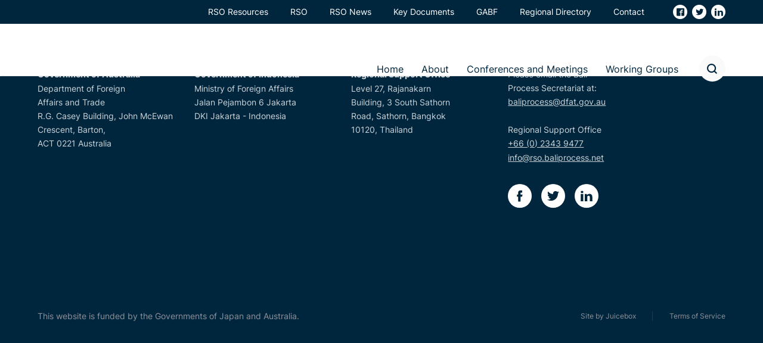

--- FILE ---
content_type: text/html; charset=UTF-8
request_url: https://baliprocess.net/resources_type/practitioner-guides/
body_size: 12838
content:
<!doctype html>
<html class="no-js" lang="en">
<head>
    <meta charset="utf-8">
    <meta http-equiv="x-ua-compatible" content="ie=edge">
    <title>Practitioner Guides Archives - The Bali Process</title>
    <meta name="viewport" content="width=device-width, initial-scale=1, shrink-to-fit=no">
    <meta name='robots' content='index, follow, max-image-preview:large, max-snippet:-1, max-video-preview:-1' />
	<style>img:is([sizes="auto" i], [sizes^="auto," i]) { contain-intrinsic-size: 3000px 1500px }</style>
	
	<!-- This site is optimized with the Yoast SEO plugin v26.3 - https://yoast.com/wordpress/plugins/seo/ -->
	<link rel="canonical" href="https://www.baliprocess.net/resources_type/practitioner-guides/" />
	<link rel="next" href="https://www.baliprocess.net/resources_type/practitioner-guides/page/2/" />
	<meta property="og:locale" content="en_US" />
	<meta property="og:type" content="article" />
	<meta property="og:title" content="Practitioner Guides Archives - The Bali Process" />
	<meta property="og:url" content="https://www.baliprocess.net/resources_type/practitioner-guides/" />
	<meta property="og:site_name" content="The Bali Process" />
	<meta name="twitter:card" content="summary_large_image" />
	<script type="application/ld+json" class="yoast-schema-graph">{"@context":"https://schema.org","@graph":[{"@type":"CollectionPage","@id":"https://www.baliprocess.net/resources_type/practitioner-guides/","url":"https://www.baliprocess.net/resources_type/practitioner-guides/","name":"Practitioner Guides Archives - The Bali Process","isPartOf":{"@id":"https://www.baliprocess.net/#website"},"breadcrumb":{"@id":"https://www.baliprocess.net/resources_type/practitioner-guides/#breadcrumb"},"inLanguage":"en-US"},{"@type":"BreadcrumbList","@id":"https://www.baliprocess.net/resources_type/practitioner-guides/#breadcrumb","itemListElement":[{"@type":"ListItem","position":1,"name":"Home","item":"https://www.baliprocess.net/"},{"@type":"ListItem","position":2,"name":"Practitioner Guides"}]},{"@type":"WebSite","@id":"https://www.baliprocess.net/#website","url":"https://www.baliprocess.net/","name":"The Bali Process","description":"A regional forum to tackle people smuggling and trafficking in persons","potentialAction":[{"@type":"SearchAction","target":{"@type":"EntryPoint","urlTemplate":"https://www.baliprocess.net/?s={search_term_string}"},"query-input":{"@type":"PropertyValueSpecification","valueRequired":true,"valueName":"search_term_string"}}],"inLanguage":"en-US"}]}</script>
	<!-- / Yoast SEO plugin. -->



<link rel="alternate" type="application/rss+xml" title="The Bali Process &raquo; Practitioner Guides Resources Type Feed" href="https://baliprocess.net/resources_type/practitioner-guides/feed/" />
<style id='wp-emoji-styles-inline-css'>

	img.wp-smiley, img.emoji {
		display: inline !important;
		border: none !important;
		box-shadow: none !important;
		height: 1em !important;
		width: 1em !important;
		margin: 0 0.07em !important;
		vertical-align: -0.1em !important;
		background: none !important;
		padding: 0 !important;
	}
</style>
<link rel='stylesheet' id='wp-block-library-css' href='https://baliprocess.net/wp/wp-includes/css/dist/block-library/style.min.css?ver=6.8.3' media='all' />
<style id='classic-theme-styles-inline-css'>
/*! This file is auto-generated */
.wp-block-button__link{color:#fff;background-color:#32373c;border-radius:9999px;box-shadow:none;text-decoration:none;padding:calc(.667em + 2px) calc(1.333em + 2px);font-size:1.125em}.wp-block-file__button{background:#32373c;color:#fff;text-decoration:none}
</style>
<style id='global-styles-inline-css'>
:root{--wp--preset--aspect-ratio--square: 1;--wp--preset--aspect-ratio--4-3: 4/3;--wp--preset--aspect-ratio--3-4: 3/4;--wp--preset--aspect-ratio--3-2: 3/2;--wp--preset--aspect-ratio--2-3: 2/3;--wp--preset--aspect-ratio--16-9: 16/9;--wp--preset--aspect-ratio--9-16: 9/16;--wp--preset--color--black: #000000;--wp--preset--color--cyan-bluish-gray: #abb8c3;--wp--preset--color--white: #ffffff;--wp--preset--color--pale-pink: #f78da7;--wp--preset--color--vivid-red: #cf2e2e;--wp--preset--color--luminous-vivid-orange: #ff6900;--wp--preset--color--luminous-vivid-amber: #fcb900;--wp--preset--color--light-green-cyan: #7bdcb5;--wp--preset--color--vivid-green-cyan: #00d084;--wp--preset--color--pale-cyan-blue: #8ed1fc;--wp--preset--color--vivid-cyan-blue: #0693e3;--wp--preset--color--vivid-purple: #9b51e0;--wp--preset--gradient--vivid-cyan-blue-to-vivid-purple: linear-gradient(135deg,rgba(6,147,227,1) 0%,rgb(155,81,224) 100%);--wp--preset--gradient--light-green-cyan-to-vivid-green-cyan: linear-gradient(135deg,rgb(122,220,180) 0%,rgb(0,208,130) 100%);--wp--preset--gradient--luminous-vivid-amber-to-luminous-vivid-orange: linear-gradient(135deg,rgba(252,185,0,1) 0%,rgba(255,105,0,1) 100%);--wp--preset--gradient--luminous-vivid-orange-to-vivid-red: linear-gradient(135deg,rgba(255,105,0,1) 0%,rgb(207,46,46) 100%);--wp--preset--gradient--very-light-gray-to-cyan-bluish-gray: linear-gradient(135deg,rgb(238,238,238) 0%,rgb(169,184,195) 100%);--wp--preset--gradient--cool-to-warm-spectrum: linear-gradient(135deg,rgb(74,234,220) 0%,rgb(151,120,209) 20%,rgb(207,42,186) 40%,rgb(238,44,130) 60%,rgb(251,105,98) 80%,rgb(254,248,76) 100%);--wp--preset--gradient--blush-light-purple: linear-gradient(135deg,rgb(255,206,236) 0%,rgb(152,150,240) 100%);--wp--preset--gradient--blush-bordeaux: linear-gradient(135deg,rgb(254,205,165) 0%,rgb(254,45,45) 50%,rgb(107,0,62) 100%);--wp--preset--gradient--luminous-dusk: linear-gradient(135deg,rgb(255,203,112) 0%,rgb(199,81,192) 50%,rgb(65,88,208) 100%);--wp--preset--gradient--pale-ocean: linear-gradient(135deg,rgb(255,245,203) 0%,rgb(182,227,212) 50%,rgb(51,167,181) 100%);--wp--preset--gradient--electric-grass: linear-gradient(135deg,rgb(202,248,128) 0%,rgb(113,206,126) 100%);--wp--preset--gradient--midnight: linear-gradient(135deg,rgb(2,3,129) 0%,rgb(40,116,252) 100%);--wp--preset--font-size--small: 13px;--wp--preset--font-size--medium: 20px;--wp--preset--font-size--large: 36px;--wp--preset--font-size--x-large: 42px;--wp--preset--spacing--20: 0.44rem;--wp--preset--spacing--30: 0.67rem;--wp--preset--spacing--40: 1rem;--wp--preset--spacing--50: 1.5rem;--wp--preset--spacing--60: 2.25rem;--wp--preset--spacing--70: 3.38rem;--wp--preset--spacing--80: 5.06rem;--wp--preset--shadow--natural: 6px 6px 9px rgba(0, 0, 0, 0.2);--wp--preset--shadow--deep: 12px 12px 50px rgba(0, 0, 0, 0.4);--wp--preset--shadow--sharp: 6px 6px 0px rgba(0, 0, 0, 0.2);--wp--preset--shadow--outlined: 6px 6px 0px -3px rgba(255, 255, 255, 1), 6px 6px rgba(0, 0, 0, 1);--wp--preset--shadow--crisp: 6px 6px 0px rgba(0, 0, 0, 1);}:where(.is-layout-flex){gap: 0.5em;}:where(.is-layout-grid){gap: 0.5em;}body .is-layout-flex{display: flex;}.is-layout-flex{flex-wrap: wrap;align-items: center;}.is-layout-flex > :is(*, div){margin: 0;}body .is-layout-grid{display: grid;}.is-layout-grid > :is(*, div){margin: 0;}:where(.wp-block-columns.is-layout-flex){gap: 2em;}:where(.wp-block-columns.is-layout-grid){gap: 2em;}:where(.wp-block-post-template.is-layout-flex){gap: 1.25em;}:where(.wp-block-post-template.is-layout-grid){gap: 1.25em;}.has-black-color{color: var(--wp--preset--color--black) !important;}.has-cyan-bluish-gray-color{color: var(--wp--preset--color--cyan-bluish-gray) !important;}.has-white-color{color: var(--wp--preset--color--white) !important;}.has-pale-pink-color{color: var(--wp--preset--color--pale-pink) !important;}.has-vivid-red-color{color: var(--wp--preset--color--vivid-red) !important;}.has-luminous-vivid-orange-color{color: var(--wp--preset--color--luminous-vivid-orange) !important;}.has-luminous-vivid-amber-color{color: var(--wp--preset--color--luminous-vivid-amber) !important;}.has-light-green-cyan-color{color: var(--wp--preset--color--light-green-cyan) !important;}.has-vivid-green-cyan-color{color: var(--wp--preset--color--vivid-green-cyan) !important;}.has-pale-cyan-blue-color{color: var(--wp--preset--color--pale-cyan-blue) !important;}.has-vivid-cyan-blue-color{color: var(--wp--preset--color--vivid-cyan-blue) !important;}.has-vivid-purple-color{color: var(--wp--preset--color--vivid-purple) !important;}.has-black-background-color{background-color: var(--wp--preset--color--black) !important;}.has-cyan-bluish-gray-background-color{background-color: var(--wp--preset--color--cyan-bluish-gray) !important;}.has-white-background-color{background-color: var(--wp--preset--color--white) !important;}.has-pale-pink-background-color{background-color: var(--wp--preset--color--pale-pink) !important;}.has-vivid-red-background-color{background-color: var(--wp--preset--color--vivid-red) !important;}.has-luminous-vivid-orange-background-color{background-color: var(--wp--preset--color--luminous-vivid-orange) !important;}.has-luminous-vivid-amber-background-color{background-color: var(--wp--preset--color--luminous-vivid-amber) !important;}.has-light-green-cyan-background-color{background-color: var(--wp--preset--color--light-green-cyan) !important;}.has-vivid-green-cyan-background-color{background-color: var(--wp--preset--color--vivid-green-cyan) !important;}.has-pale-cyan-blue-background-color{background-color: var(--wp--preset--color--pale-cyan-blue) !important;}.has-vivid-cyan-blue-background-color{background-color: var(--wp--preset--color--vivid-cyan-blue) !important;}.has-vivid-purple-background-color{background-color: var(--wp--preset--color--vivid-purple) !important;}.has-black-border-color{border-color: var(--wp--preset--color--black) !important;}.has-cyan-bluish-gray-border-color{border-color: var(--wp--preset--color--cyan-bluish-gray) !important;}.has-white-border-color{border-color: var(--wp--preset--color--white) !important;}.has-pale-pink-border-color{border-color: var(--wp--preset--color--pale-pink) !important;}.has-vivid-red-border-color{border-color: var(--wp--preset--color--vivid-red) !important;}.has-luminous-vivid-orange-border-color{border-color: var(--wp--preset--color--luminous-vivid-orange) !important;}.has-luminous-vivid-amber-border-color{border-color: var(--wp--preset--color--luminous-vivid-amber) !important;}.has-light-green-cyan-border-color{border-color: var(--wp--preset--color--light-green-cyan) !important;}.has-vivid-green-cyan-border-color{border-color: var(--wp--preset--color--vivid-green-cyan) !important;}.has-pale-cyan-blue-border-color{border-color: var(--wp--preset--color--pale-cyan-blue) !important;}.has-vivid-cyan-blue-border-color{border-color: var(--wp--preset--color--vivid-cyan-blue) !important;}.has-vivid-purple-border-color{border-color: var(--wp--preset--color--vivid-purple) !important;}.has-vivid-cyan-blue-to-vivid-purple-gradient-background{background: var(--wp--preset--gradient--vivid-cyan-blue-to-vivid-purple) !important;}.has-light-green-cyan-to-vivid-green-cyan-gradient-background{background: var(--wp--preset--gradient--light-green-cyan-to-vivid-green-cyan) !important;}.has-luminous-vivid-amber-to-luminous-vivid-orange-gradient-background{background: var(--wp--preset--gradient--luminous-vivid-amber-to-luminous-vivid-orange) !important;}.has-luminous-vivid-orange-to-vivid-red-gradient-background{background: var(--wp--preset--gradient--luminous-vivid-orange-to-vivid-red) !important;}.has-very-light-gray-to-cyan-bluish-gray-gradient-background{background: var(--wp--preset--gradient--very-light-gray-to-cyan-bluish-gray) !important;}.has-cool-to-warm-spectrum-gradient-background{background: var(--wp--preset--gradient--cool-to-warm-spectrum) !important;}.has-blush-light-purple-gradient-background{background: var(--wp--preset--gradient--blush-light-purple) !important;}.has-blush-bordeaux-gradient-background{background: var(--wp--preset--gradient--blush-bordeaux) !important;}.has-luminous-dusk-gradient-background{background: var(--wp--preset--gradient--luminous-dusk) !important;}.has-pale-ocean-gradient-background{background: var(--wp--preset--gradient--pale-ocean) !important;}.has-electric-grass-gradient-background{background: var(--wp--preset--gradient--electric-grass) !important;}.has-midnight-gradient-background{background: var(--wp--preset--gradient--midnight) !important;}.has-small-font-size{font-size: var(--wp--preset--font-size--small) !important;}.has-medium-font-size{font-size: var(--wp--preset--font-size--medium) !important;}.has-large-font-size{font-size: var(--wp--preset--font-size--large) !important;}.has-x-large-font-size{font-size: var(--wp--preset--font-size--x-large) !important;}
:where(.wp-block-post-template.is-layout-flex){gap: 1.25em;}:where(.wp-block-post-template.is-layout-grid){gap: 1.25em;}
:where(.wp-block-columns.is-layout-flex){gap: 2em;}:where(.wp-block-columns.is-layout-grid){gap: 2em;}
:root :where(.wp-block-pullquote){font-size: 1.5em;line-height: 1.6;}
</style>
<link rel='stylesheet' id='jb_styles-css' href='https://baliprocess.net/app/cache/background-css/1/baliprocess.net/app/themes/baliprocess/dist/css/main.css?1762496167&wpr_t=1767913523' media='all' />
<style id='rocket-lazyload-inline-css'>
.rll-youtube-player{position:relative;padding-bottom:56.23%;height:0;overflow:hidden;max-width:100%;}.rll-youtube-player:focus-within{outline: 2px solid currentColor;outline-offset: 5px;}.rll-youtube-player iframe{position:absolute;top:0;left:0;width:100%;height:100%;z-index:100;background:0 0}.rll-youtube-player img{bottom:0;display:block;left:0;margin:auto;max-width:100%;width:100%;position:absolute;right:0;top:0;border:none;height:auto;-webkit-transition:.4s all;-moz-transition:.4s all;transition:.4s all}.rll-youtube-player img:hover{-webkit-filter:brightness(75%)}.rll-youtube-player .play{height:100%;width:100%;left:0;top:0;position:absolute;background:var(--wpr-bg-a840a76a-c007-48db-a0d1-18ab5646ce65) no-repeat center;background-color: transparent !important;cursor:pointer;border:none;}
</style>
<script src="https://baliprocess.net/wp/wp-includes/js/jquery/jquery.min.js?ver=3.7.1" id="jquery-core-js"></script>
<script src="https://baliprocess.net/wp/wp-includes/js/jquery/jquery-migrate.min.js?ver=3.4.1" id="jquery-migrate-js"></script>
<link rel="EditURI" type="application/rsd+xml" title="RSD" href="https://baliprocess.net/wp/xmlrpc.php?rsd" />
<link rel="apple-touch-icon" sizes="180x180" href="/app/uploads/fbrfg/apple-touch-icon.png">
<link rel="icon" type="image/png" sizes="32x32" href="/app/uploads/fbrfg/favicon-32x32.png">
<link rel="icon" type="image/png" sizes="16x16" href="/app/uploads/fbrfg/favicon-16x16.png">
<link rel="manifest" href="/app/uploads/fbrfg/site.webmanifest">
<link rel="mask-icon" href="/app/uploads/fbrfg/safari-pinned-tab.svg" color="#000000">
<link rel="shortcut icon" href="/app/uploads/fbrfg/favicon.ico">
<meta name="msapplication-TileColor" content="#ffffff">
<meta name="msapplication-config" content="/app/uploads/fbrfg/browserconfig.xml">
<meta name="theme-color" content="#ffffff">		<style id="wp-custom-css">
			.jb-ajax__filter--item.type,
.jb-ajax__filter--item.topic {
	min-width: 230px;
}		</style>
		<noscript><style id="rocket-lazyload-nojs-css">.rll-youtube-player, [data-lazy-src]{display:none !important;}</style></noscript>
        <!-- Google Tag Manager -->
<script>(function(w,d,s,l,i){w[l]=w[l]||[];w[l].push({'gtm.start':
new Date().getTime(),event:'gtm.js'});var f=d.getElementsByTagName(s)[0],
j=d.createElement(s),dl=l!='dataLayer'?'&l='+l:'';j.async=true;j.src=
'https://www.googletagmanager.com/gtm.js?id='+i+dl;f.parentNode.insertBefore(j,f);
})(window,document,'script','dataLayer','GTM-KRWQWS');</script>
<!-- End Google Tag Manager -->
<style id="wpr-lazyload-bg-container"></style><style id="wpr-lazyload-bg-exclusion"></style>
<noscript>
<style id="wpr-lazyload-bg-nostyle">.loader__inner{--wpr-bg-df14943d-c89c-43ba-973a-8d04be8f1d28: url('https://baliprocess.net/app/themes/baliprocess/img/loader.svg');}.rll-youtube-player .play{--wpr-bg-a840a76a-c007-48db-a0d1-18ab5646ce65: url('https://baliprocess.net/app/plugins/wp-rocket/assets/img/youtube.png');}</style>
</noscript>
<script type="application/javascript">const rocket_pairs = [{"selector":".loader__inner","style":".loader__inner{--wpr-bg-df14943d-c89c-43ba-973a-8d04be8f1d28: url('https:\/\/baliprocess.net\/app\/themes\/baliprocess\/img\/loader.svg');}","hash":"df14943d-c89c-43ba-973a-8d04be8f1d28","url":"https:\/\/baliprocess.net\/app\/themes\/baliprocess\/img\/loader.svg"},{"selector":".rll-youtube-player .play","style":".rll-youtube-player .play{--wpr-bg-a840a76a-c007-48db-a0d1-18ab5646ce65: url('https:\/\/baliprocess.net\/app\/plugins\/wp-rocket\/assets\/img\/youtube.png');}","hash":"a840a76a-c007-48db-a0d1-18ab5646ce65","url":"https:\/\/baliprocess.net\/app\/plugins\/wp-rocket\/assets\/img\/youtube.png"}]; const rocket_excluded_pairs = [];</script><meta name="generator" content="WP Rocket 3.20.0.3" data-wpr-features="wpr_lazyload_css_bg_img wpr_lazyload_images wpr_lazyload_iframes wpr_desktop" /></head>
<body class="archive tax-resources_type term-practitioner-guides term-50 wp-theme-baliprocess">
    <!-- Google Tag Manager (noscript) -->
<noscript><iframe src="https://www.googletagmanager.com/ns.html?id=GTM-KRWQWS"
height="0" width="0" style="display:none;visibility:hidden"></iframe></noscript>
<!-- End Google Tag Manager (noscript) -->
    <nav class="keyboard-nav" aria-label="Skip to Navigation">
        <a href="#content">Skip to Content</a>
        <a href="#main-content">Skip to Main Content</a>
        <a href="#main-nav">Skip to Navigation</a>
                <a id="top"></a>
    </nav>
    <div data-rocket-location-hash="b3207b0500ba951551311a8035e59e64" class="browserupgrade" role="alert">You are using an <strong>outdated</strong> browser. Please <a href="https://browsehappy.com/">upgrade your browser</a> to improve your experience and security.</div>

    <header data-rocket-location-hash="8ebe2aec4b2e02eea9ac6df2080c8853" class="header flex flex-dir-column justify-center">
        <div data-rocket-location-hash="2566ea329ffb8800694cb8e75a14b2a9" class="header__top">
        <div data-rocket-location-hash="a07ea42f7826adb30ee53f29399bc39c" class="container">
            <div class="header__top--wrapper">
                <div class="header__top--menu">
                                            <ul>
                                                            <li class="header__top--menu--item">
                                    <a href="https://rso.baliprocess.net/resources/">RSO Resources</a>
                                </li>
                                                            <li class="header__top--menu--item">
                                    <a href="https://baliprocess.net/about-the-regional-support-office-rso/">RSO</a>
                                </li>
                                                            <li class="header__top--menu--item">
                                    <a href="https://news.baliprocess.net/" target="_blank">RSO News</a>
                                </li>
                                                            <li class="header__top--menu--item">
                                    <a href="https://baliprocess.net/key-documents/">Key Documents</a>
                                </li>
                                                            <li class="header__top--menu--item">
                                    <a href="https://baliprocess.net/bali-process-government-and-business-forum/">GABF</a>
                                </li>
                                                            <li class="header__top--menu--item">
                                    <a href="https://baliprocess.net/regional-directory-of-consultative-processes/">Regional Directory</a>
                                </li>
                                                            <li class="header__top--menu--item">
                                    <a href="https://baliprocess.net/contact/">Contact</a>
                                </li>
                                                    </ul>
                                    </div>
                <div class="header__top--social">
                    <div class="header__top--social--wrap">
                                                    <a href="https://www.facebook.com/baliprocessrso" target="_blank"><i class="icon-facebook"></i></a>
                                                    <a href="https://twitter.com/baliprocessrso" target="_blank"><i class="icon-twitter"></i></a>
                                                    <a href="https://www.linkedin.com/company/regional-support-office-of-the-bali-process" target="_blank"><i class="icon-linkedin"></i></a>
                                            </div>
                </div>
            </div>
        </div>
    </div>

        <div data-rocket-location-hash="1e7aff8c9cca50c3baa2b1e1c1f1626c" class="header__wrapper">
        <div data-rocket-location-hash="c2b2a1461d8b94e639cd80a05325878c" class="container">
            <div class="row">

                                <div class="col xs-8 sm-6 md-3 header__logo-wrapper">
                    <a href="https://baliprocess.net" class="text-hide block header__logo">
                        <img src="data:image/svg+xml,%3Csvg%20xmlns='http://www.w3.org/2000/svg'%20viewBox='0%200%200%200'%3E%3C/svg%3E" alt="The Bali Process Logo" class="header__logo-main" data-lazy-src="https://baliprocess.net/app/themes/baliprocess/img/logo-text.svg"><noscript><img src="https://baliprocess.net/app/themes/baliprocess/img/logo-text.svg" alt="The Bali Process Logo" class="header__logo-main"></noscript>
                    </a>
                </div>

                                <div class="col xs-4 last-xs reset-sm sm-6 md-9 header__controls" >
                    <nav id="main-nav" aria-label="Main navigation" class="header__controls-menu menu-navigation hidden-until-lg">
                        <ul class="nav">
            <li class="nav__item nav__item--0 menu-item menu-item-type-post_type menu-item-object-page menu-item-home menu-item-2732 ">
            <a href="https://baliprocess.net/" class="nav__link">
            <span class="nav__title">Home</span>
                    </a>
        
    </li>
            <li class="nav__item nav__item--0 menu-item menu-item-type-post_type menu-item-object-page menu-item-340 menu-item-has-children has-children">
            <a href="https://baliprocess.net/about-the-bali-process/" class="nav__link">
            <span class="nav__title">About</span>
                    </a>
        
                        <div class="nav__mega-menu">
   <div class="container">
         <div class="row">
            <div class="col lg-12 nav__mega-menu--column">
               <ul class="nav__mega-menu--submenu">
                                             <li class="nav__mega-menu--link menu-item menu-item-type-post_type menu-item-object-page menu-item-129 active" data-index="1">
                           <a href="https://baliprocess.net/about-the-bali-process/">About The Bali Process</a>
                                                         <span class="nav__mega-menu--link--desc">The Bali Process is a non-binding, international and multilateral forum – supporting global efforts to combat people smuggling and trafficking in persons and related transnational crime</span>
                                                   </li>
                                             <li class="nav__mega-menu--link menu-item menu-item-type-post_type menu-item-object-page menu-item-132 " data-index="2">
                           <a href="https://baliprocess.net/people-smuggling/">People Smuggling</a>
                                                         <span class="nav__mega-menu--link--desc">People smuggling, also referred to as the smuggling of migrants, is the facilitated, illegal movement of people across borders</span>
                                                   </li>
                                             <li class="nav__mega-menu--link menu-item menu-item-type-post_type menu-item-object-page menu-item-567 " data-index="3">
                           <a href="https://baliprocess.net/bali-process-members/">Bali Process Membership</a>
                                                         <span class="nav__mega-menu--link--desc">The Bali Process brings together 45 Member States and four Member Organisations, and 18 Observer States and nine Observer Organisations</span>
                                                   </li>
                                             <li class="nav__mega-menu--link menu-item menu-item-type-post_type menu-item-object-page menu-item-131 " data-index="4">
                           <a href="https://baliprocess.net/trafficking-in-persons/">Trafficking In Persons</a>
                                                         <span class="nav__mega-menu--link--desc">Trafficking in Persons involves the use of deception, force or fraud to recruit and hold people against their will, with the aim of exploiting them for profit</span>
                                                   </li>
                                             <li class="nav__mega-menu--link menu-item menu-item-type-post_type menu-item-object-page menu-item-3046 " data-index="5">
                           <a href="https://baliprocess.net/coordination-of-the-bali-process/">Coordination of the Bali Process</a>
                                                         <span class="nav__mega-menu--link--desc">The Bali Process is co-chaired by the Foreign Affairs Ministers of Australia and Indonesia</span>
                                                   </li>
                                             <li class="nav__mega-menu--link menu-item menu-item-type-post_type menu-item-object-page menu-item-4471 " data-index="6">
                           <a href="https://baliprocess.net/transnational-crime-and-technology/">Transnational Crime and Technology</a>
                                                         <span class="nav__mega-menu--link--desc">The intersection between technology and transnational crime has emerged as a pressing concern among Bali Process Member States</span>
                                                   </li>
                                    </ul>
            </div>
         </div>
   </div>
</div>            </li>
            <li class="nav__item nav__item--0 menu-item menu-item-type-custom menu-item-object-custom menu-item-445 menu-item-has-children has-children">
            <span class="nav__link">
            <span class="nav__title">Conferences and Meetings</span>
                    </span>
        
                        <div class="nav__mega-menu">
   <div class="container">
         <div class="row">
            <div class="col lg-12 nav__mega-menu--column">
               <ul class="nav__mega-menu--submenu">
                                             <li class="nav__mega-menu--link menu-item menu-item-type-post_type menu-item-object-page menu-item-136 active" data-index="1">
                           <a href="https://baliprocess.net/ministerial-conferences/">Ministerial Conferences</a>
                                                         <span class="nav__mega-menu--link--desc">Ministerial Conferences are held every two years to bring together Ministers from across the Bali Process Members and Observers </span>
                                                   </li>
                                             <li class="nav__mega-menu--link menu-item menu-item-type-post_type menu-item-object-page menu-item-2665 " data-index="2">
                           <a href="https://baliprocess.net/bali-process-steering-group/">Bali Process Steering Group</a>
                                                         <span class="nav__mega-menu--link--desc">The Bali Process Steering Group is responsible for ensuring Bali Process objectives and priorities reflect regional needs</span>
                                                   </li>
                                             <li class="nav__mega-menu--link menu-item menu-item-type-post_type menu-item-object-page menu-item-137 " data-index="3">
                           <a href="https://baliprocess.net/senior-official-meetings/">Senior Officials Meetings</a>
                                                         <span class="nav__mega-menu--link--desc">Senior Officials Meetings involving the full membership of the Bali Process take place ahead of Ministerial Conferences </span>
                                                   </li>
                                             <li class="nav__mega-menu--link menu-item menu-item-type-post_type menu-item-object-page menu-item-138 " data-index="4">
                           <a href="https://baliprocess.net/adhoc-group-meeting/">Ad Hoc Group Meetings</a>
                                                         <span class="nav__mega-menu--link--desc">The Ad Hoc Group mechanism allows greater responsiveness in addressing situations on a case-by-case basis

</span>
                                                   </li>
                                             <li class="nav__mega-menu--link menu-item menu-item-type-post_type menu-item-object-page menu-item-2973 " data-index="5">
                           <a href="https://baliprocess.net/anniversary-events/">Anniversary Events</a>
                                                         <span class="nav__mega-menu--link--desc">Anniversary events bring Members and Observers together to reflect on learning and progress and to look ahead to future challenges</span>
                                                   </li>
                                             <li class="nav__mega-menu--link menu-item menu-item-type-post_type menu-item-object-page menu-item-2967 " data-index="6">
                           <a href="https://baliprocess.net/consultation-mechanism/">Consultation Mechanism</a>
                                                         <span class="nav__mega-menu--link--desc">The Consultation Mechanism was established in 2016 to enable discussions on emergency irregular migration events</span>
                                                   </li>
                                    </ul>
            </div>
         </div>
   </div>
</div>            </li>
            <li class="nav__item nav__item--0 menu-item menu-item-type-post_type menu-item-object-page menu-item-2632 menu-item-has-children has-children">
            <a href="https://baliprocess.net/working-groups/" class="nav__link">
            <span class="nav__title">Working Groups</span>
                    </a>
        
                        <div class="nav__mega-menu">
   <div class="container">
         <div class="row">
            <div class="col lg-12 nav__mega-menu--column">
               <ul class="nav__mega-menu--submenu">
                                             <li class="nav__mega-menu--link menu-item menu-item-type-post_type menu-item-object-page menu-item-2752 active" data-index="1">
                           <a href="https://baliprocess.net/technical-experts-group-on-returns-and-reintegration/">Technical Experts Group on Returns and Reintegration</a>
                                                         <span class="nav__mega-menu--link--desc">Aims to support timely, safe and dignified returns of migrants and enhance the effectiveness of return as a strategy
</span>
                                                   </li>
                                             <li class="nav__mega-menu--link menu-item menu-item-type-post_type menu-item-object-page menu-item-2751 " data-index="2">
                           <a href="https://baliprocess.net/trafficking-in-persons-working-group/">Working Group on Trafficking in Persons</a>
                                                         <span class="nav__mega-menu--link--desc">Aims to promote more effective and coordinated law and justice responses to combat trafficking in persons
</span>
                                                   </li>
                                             <li class="nav__mega-menu--link menu-item menu-item-type-post_type menu-item-object-page menu-item-2750 " data-index="3">
                           <a href="https://baliprocess.net/taskforce-on-planning-and-preparedness/">Taskforce on Planning and Preparedness</a>
                                                         <span class="nav__mega-menu--link--desc">Aims to improve the region's preparedness, and support collaboration, around irregular, forced migration events
</span>
                                                   </li>
                                             <li class="nav__mega-menu--link menu-item menu-item-type-post_type menu-item-object-page menu-item-2749 " data-index="4">
                           <a href="https://baliprocess.net/working-group-on-disruption-of-people-smuggling-and-trafficking-in-persons-networks/">Working Group on Disruption of Criminal Networks Involved in People Smuggling and Trafficking in Persons</a>
                                                         <span class="nav__mega-menu--link--desc">Focuses on action-oriented activities for enhancing coordination to disrupt and dismantle criminal networks
</span>
                                                   </li>
                                    </ul>
            </div>
         </div>
   </div>
</div>            </li>
    </ul>
                    </nav>
                    <div class="header__controls-button">
                        <ul>
                            <li class="">
                                <span class="header__controls-button--search button">
                                    <i class="icon icon-search"></i>
                                    <i class="icon icon-close"></i>
                                </span>
                            </li>
                            <li class="hidden-from-lg">
                                <button class="hamburger hamburger--squeeze header__controls-button--menu" type="button" aria-label="Hamburger button">
                                    <span class="hamburger-box">
                                        <span class="hamburger-inner"></span>
                                    </span>
                                </button>
                            </li>
                        </ul>
                    </div>
                </div>

                                <div class="header__search">
                    <div class="container">
                        <div class="header__search--wrapper">
                            <form method="get" id="searchform" action="/" class="header__search--form white">
                                <div class="form-group header__search--form-group">
                                    <label for="s" class="header__search--form-label">You are looking for?</label>
                                    <input type="text" class="form-control header__search--form-control" name="s" id="s">
                                </div>
                                      <button  
      
      type="submit" id="searchsubmit"
      class="button button-primary with-icon search__button header__search--form-button"
      >
      
            <span class="sr-only"> button</span>
      
      <span class="button-wrapper">
      
      
            <span class="button-icon icon-arrow-line-right"></span>
      
      </span>
   </button>
                            </form>
                        </div> 
                    </div>
                </div>

                                <div class="header__mobile-menu hidden-from-lg">
                    <nav id="main-nav-mobile" aria-label="Main navigation mobile" class="header__mobile-menu-navigation menu-navigation">
                        <ul class="nav">
            <li class="nav__item nav__item--0 menu-item menu-item-type-post_type menu-item-object-page menu-item-home menu-item-2733 ">
            <a href="https://baliprocess.net/" class="nav__link">
            <span class="nav__title">Home</span>
                            <span class="nav__link-arrow "><i class="icon icon-arrow-right"></i></span>
                    </a>
        
    </li>
            <li class="nav__item nav__item--0 menu-item menu-item-type-post_type menu-item-object-page menu-item-750 menu-item-has-children has-children">
            <a href="https://baliprocess.net/about-the-bali-process/" class="nav__link">
            <span class="nav__title">About</span>
                            <span class="nav__link-arrow nav__link-submenu"><i class="icon icon-arrow-right"></i></span>
                    </a>
        
                        <div class="nav__mobile-submenu">
                <ul class="nav__mobile-submenu-nav">
                    <li class="nav__mobile-submenu--link">
                        <span class="nav__mobile-submenu--link-back"><i class="icon icon-arrow-left"></i>About</span>
                    </li>
                                            <li class="nav__mobile-submenu--link">
                            <a href="https://baliprocess.net/about-the-bali-process/" class="nav__mobile-submenu--link-title ">About The Bali Process</a>
                            <span class="nav__mobile-submenu--link-arrow"><i class="icon icon-arrow-right"></i></span>
                        </li>
                                            <li class="nav__mobile-submenu--link">
                            <a href="https://baliprocess.net/trafficking-in-persons/" class="nav__mobile-submenu--link-title ">Trafficking In Persons</a>
                            <span class="nav__mobile-submenu--link-arrow"><i class="icon icon-arrow-right"></i></span>
                        </li>
                                            <li class="nav__mobile-submenu--link">
                            <a href="https://baliprocess.net/people-smuggling/" class="nav__mobile-submenu--link-title ">People Smuggling</a>
                            <span class="nav__mobile-submenu--link-arrow"><i class="icon icon-arrow-right"></i></span>
                        </li>
                                            <li class="nav__mobile-submenu--link">
                            <a href="https://baliprocess.net/bali-process-members/" class="nav__mobile-submenu--link-title ">Bali Process Membership</a>
                            <span class="nav__mobile-submenu--link-arrow"><i class="icon icon-arrow-right"></i></span>
                        </li>
                                    </ul>
            </div>
            </li>
            <li class="nav__item nav__item--0 menu-item menu-item-type-post_type menu-item-object-page menu-item-751 menu-item-has-children has-children">
            <a href="https://baliprocess.net/ministerial-conferences/" class="nav__link">
            <span class="nav__title">Conferences and Meetings</span>
                            <span class="nav__link-arrow nav__link-submenu"><i class="icon icon-arrow-right"></i></span>
                    </a>
        
                        <div class="nav__mobile-submenu">
                <ul class="nav__mobile-submenu-nav">
                    <li class="nav__mobile-submenu--link">
                        <span class="nav__mobile-submenu--link-back"><i class="icon icon-arrow-left"></i>Conferences and Meetings</span>
                    </li>
                                            <li class="nav__mobile-submenu--link">
                            <a href="https://baliprocess.net/ministerial-conferences/" class="nav__mobile-submenu--link-title ">Ministerial Conferences</a>
                            <span class="nav__mobile-submenu--link-arrow"><i class="icon icon-arrow-right"></i></span>
                        </li>
                                            <li class="nav__mobile-submenu--link">
                            <a href="https://baliprocess.net/senior-official-meetings/" class="nav__mobile-submenu--link-title ">Senior Officials Meetings</a>
                            <span class="nav__mobile-submenu--link-arrow"><i class="icon icon-arrow-right"></i></span>
                        </li>
                                            <li class="nav__mobile-submenu--link">
                            <a href="https://baliprocess.net/bali-process-steering-group/" class="nav__mobile-submenu--link-title ">Bali Process Steering Group</a>
                            <span class="nav__mobile-submenu--link-arrow"><i class="icon icon-arrow-right"></i></span>
                        </li>
                                            <li class="nav__mobile-submenu--link">
                            <a href="https://baliprocess.net/adhoc-group-meeting/" class="nav__mobile-submenu--link-title ">Ad Hoc Group Meetings</a>
                            <span class="nav__mobile-submenu--link-arrow"><i class="icon icon-arrow-right"></i></span>
                        </li>
                                            <li class="nav__mobile-submenu--link">
                            <a href="https://baliprocess.net/anniversary-events/" class="nav__mobile-submenu--link-title ">Anniversary Events</a>
                            <span class="nav__mobile-submenu--link-arrow"><i class="icon icon-arrow-right"></i></span>
                        </li>
                                            <li class="nav__mobile-submenu--link">
                            <a href="https://baliprocess.net/consultation-mechanism/" class="nav__mobile-submenu--link-title ">Consultation Mechanism</a>
                            <span class="nav__mobile-submenu--link-arrow"><i class="icon icon-arrow-right"></i></span>
                        </li>
                                    </ul>
            </div>
            </li>
            <li class="nav__item nav__item--0 menu-item menu-item-type-post_type menu-item-object-page menu-item-2644 menu-item-has-children has-children">
            <a href="https://baliprocess.net/working-groups/" class="nav__link">
            <span class="nav__title">Working Groups</span>
                            <span class="nav__link-arrow nav__link-submenu"><i class="icon icon-arrow-right"></i></span>
                    </a>
        
                        <div class="nav__mobile-submenu">
                <ul class="nav__mobile-submenu-nav">
                    <li class="nav__mobile-submenu--link">
                        <span class="nav__mobile-submenu--link-back"><i class="icon icon-arrow-left"></i>Working Groups</span>
                    </li>
                                            <li class="nav__mobile-submenu--link">
                            <a href="https://baliprocess.net/technical-experts-group-on-returns-and-reintegration/" class="nav__mobile-submenu--link-title ">Technical Experts Group on Returns and Reintegration</a>
                            <span class="nav__mobile-submenu--link-arrow"><i class="icon icon-arrow-right"></i></span>
                        </li>
                                            <li class="nav__mobile-submenu--link">
                            <a href="https://baliprocess.net/trafficking-in-persons-working-group/" class="nav__mobile-submenu--link-title ">Working Group on Trafficking in Persons</a>
                            <span class="nav__mobile-submenu--link-arrow"><i class="icon icon-arrow-right"></i></span>
                        </li>
                                            <li class="nav__mobile-submenu--link">
                            <a href="https://baliprocess.net/taskforce-on-planning-and-preparedness/" class="nav__mobile-submenu--link-title ">Taskforce on Planning and Preparedness</a>
                            <span class="nav__mobile-submenu--link-arrow"><i class="icon icon-arrow-right"></i></span>
                        </li>
                                            <li class="nav__mobile-submenu--link">
                            <a href="https://baliprocess.net/working-group-on-disruption-of-people-smuggling-and-trafficking-in-persons-networks/" class="nav__mobile-submenu--link-title ">Working Group on Disruption of Criminal Networks Involved in People Smuggling and Trafficking in Persons</a>
                            <span class="nav__mobile-submenu--link-arrow"><i class="icon icon-arrow-right"></i></span>
                        </li>
                                    </ul>
            </div>
            </li>
            <li class="nav__item nav__item--0 menu-item menu-item-type-post_type menu-item-object-page menu-item-4781 ">
            <a href="https://baliprocess.net/key-documents/" class="nav__link">
            <span class="nav__title">Key Documents</span>
                            <span class="nav__link-arrow "><i class="icon icon-arrow-right"></i></span>
                    </a>
        
    </li>
            <li class="nav__item nav__item--0 menu-item menu-item-type-post_type menu-item-object-page menu-item-753 ">
            <a href="https://baliprocess.net/resources/" class="nav__link">
            <span class="nav__title">RSO Resources</span>
                            <span class="nav__link-arrow "><i class="icon icon-arrow-right"></i></span>
                    </a>
        
    </li>
            <li class="nav__item nav__item--0 menu-item menu-item-type-post_type menu-item-object-page menu-item-2865 ">
            <a href="https://baliprocess.net/regional-directory-of-consultative-processes/" class="nav__link">
            <span class="nav__title">Regional Directory</span>
                            <span class="nav__link-arrow "><i class="icon icon-arrow-right"></i></span>
                    </a>
        
    </li>
            <li class="nav__item nav__item--0 menu-item menu-item-type-post_type menu-item-object-page menu-item-2643 ">
            <a href="https://baliprocess.net/about-the-regional-support-office-rso/" class="nav__link">
            <span class="nav__title">RSO</span>
                            <span class="nav__link-arrow "><i class="icon icon-arrow-right"></i></span>
                    </a>
        
    </li>
            <li class="nav__item nav__item--0 menu-item menu-item-type-custom menu-item-object-custom menu-item-3038 ">
            <a href="https://www.baliprocess.net/news/" class="nav__link">
            <span class="nav__title">News</span>
                            <span class="nav__link-arrow "><i class="icon icon-arrow-right"></i></span>
                    </a>
        
    </li>
            <li class="nav__item nav__item--0 menu-item menu-item-type-post_type menu-item-object-page menu-item-755 ">
            <a href="https://baliprocess.net/contact/" class="nav__link">
            <span class="nav__title">Contact</span>
                            <span class="nav__link-arrow "><i class="icon icon-arrow-right"></i></span>
                    </a>
        
    </li>
    </ul>
                    </nav>
                    <a href="" class="header__mobile-menu--twitter button">
                        <i class="button-icon icon icon-twitter"></i>
                        <span class="button-text">Follow Bali Process On Twitter</span>
                    </a>
                </div>

            </div>
        </div>
    </div>

        
</header>

    <div data-rocket-location-hash="76951c53db8ad15792062c6cadec678f" id="content" role="complementary">
    	    </div>

    <div data-rocket-location-hash="d25aea1054076f71b61b195733f7188c" class="page-wrap" id="main-content">
                    <main data-rocket-location-hash="c97c40b85ebcabe2715d1bd4d78902fc">
                <div data-rocket-location-hash="f09d90296e072c5524f8af9f19055ada" class="content-wrap">
                    
                        
                                    </div>
            </main>
            
                            <footer data-rocket-location-hash="385e175543f3d6df24e28c447696bbe2" class="footer footer-base no-newsletter">

    <div data-rocket-location-hash="1ce2669b30bdedb5f509d083be5622da" class="footer__top">
        <div class="container">
            <div class="row">
                <div class="col lg-8 footer__top--location">
                    <div class="row">
                        <div class="col lg-12 footer__top--location--heading" data-sal="fade" data-sal-duration="500">
                            <h3>Locations</h3>
                        </div>
                        <div class="col sm-12 md-4 lg-4 footer__top--location--address address-1" data-sal="fade" data-sal-duration="500">
                            <div class="footer__top--location--address-detail">
                                <strong>Government of Australia</strong><br>
                                <p>Department of Foreign<br />
Affairs and Trade<br />
R.G. Casey Building, John McEwan Crescent, Barton,<br />
ACT 0221 Australia</p>

                            </div>
                        </div>
                        <div class="col sm-12 md-4 lg-4 footer__top--location--address address-2" data-sal="fade" data-sal-duration="500">
                            <div class="footer__top--location--address-detail">
                                <strong>Government of Indonesia</strong><br>
                                <p>Ministry of Foreign Affairs<br />
Jalan Pejambon 6 Jakarta<br />
DKI Jakarta - Indonesia</p>

                            </div>
                        </div>
                        <div class="col sm-12 md-4 lg-4 footer__top--location--address address-3" data-sal="fade" data-sal-duration="500">
                            <div class="footer__top--location--address-detail">
                                <strong>Regional Support Office</strong><br>
                                <p>Level 27, Rajanakarn<br />
Building, 3 South Sathorn<br />
Road, Sathorn, Bangkok<br />
10120, Thailand</p>

                            </div>
                        </div>
                    </div>
                </div>
                <div class="col lg-4 footer__top--contact">
                    <div class="row">
                        <div class="col lg-12 footer__top--contact--heading" data-sal="fade" data-sal-duration="500">
                            <h3>Contact</h3>
                        </div>
                        <div class="col lg-6 footer__top--contact--info ">
                            <div class="footer__top--contact--info-detail">
                                <p class="footer__top--contact--info-detail-wrapper">Please email the Bali Process Secretariat at:<br>
                                    <a href="mailto:baliprocess@dfat.gov.au">baliprocess@dfat.gov.au</a><br><br>
                                    Regional Support Office<br>
                                    <a href="tel:+66023439477">+66 (0) 2343 9477</a><br>
                                    <a href="mailto:info@rso.baliprocess.net">info@rso.baliprocess.net</a>
                                </p>
                                <ul class="footer__top--social-lists">    
                                                                        <li class="footer__top--social-link jb-animate fade-in-up" data-sal="fade" data-sal-duration="500">
                                        <a href="https://www.facebook.com/baliprocessrso" target="_blank">
                                            <span class="sr-only">facebook</span>
                                            <svg viewBox="0 0 7 11" xmlns="http://www.w3.org/2000/svg">
<path class="dark" fill-rule="evenodd" clip-rule="evenodd" d="M1.98577 6.13306V10.7079H4.17033V6.15353H5.65844L6.01919 4.25503H4.19037C4.19037 4.25503 4.19037 3.35951 4.19037 2.85802C4.19037 2.66869 4.29058 2.40771 4.59121 2.40771C5.06219 2.40771 5.65342 2.40771 5.65342 2.40771V0.473389C5.65342 0.473389 4.69142 0.473389 3.66929 0.473389C2.98786 0.473389 1.98577 1.33309 1.98577 2.24395C1.98577 3.18553 1.98577 4.19874 1.98577 4.19874H0.838379V6.12282L1.98577 6.13306Z"/>
</svg>

                                        </a>
                                    </li>
                                                                        <li class="footer__top--social-link jb-animate fade-in-up" data-sal="fade" data-sal-duration="500">
                                        <a href="https://twitter.com/baliprocessrso" target="_blank">
                                            <span class="sr-only">twitter</span>
                                            <svg enable-background="new 0 0 512 512" viewBox="0 0 512 512" xmlns="http://www.w3.org/2000/svg"><path d="m512 97.248c-19.04 8.352-39.328 13.888-60.48 16.576 21.76-12.992 38.368-33.408 46.176-58.016-20.288 12.096-42.688 20.64-66.56 25.408-19.264-20.512-46.72-33.216-76.672-33.216-58.112 0-104.896 47.168-104.896 104.992 0 8.32.704 16.32 2.432 23.936-87.264-4.256-164.48-46.08-216.352-109.792-9.056 15.712-14.368 33.696-14.368 53.056 0 36.352 18.72 68.576 46.624 87.232-16.864-.32-33.408-5.216-47.424-12.928v1.152c0 51.008 36.384 93.376 84.096 103.136-8.544 2.336-17.856 3.456-27.52 3.456-6.72 0-13.504-.384-19.872-1.792 13.6 41.568 52.192 72.128 98.08 73.12-35.712 27.936-81.056 44.768-130.144 44.768-8.608 0-16.864-.384-25.12-1.44 46.496 29.984 101.6 47.104 161.024 47.104 193.152 0 298.752-160 298.752-298.688 0-4.64-.16-9.12-.384-13.568 20.832-14.784 38.336-33.248 52.608-54.496z"/></svg>
                                        </a>
                                    </li>
                                                                        <li class="footer__top--social-link jb-animate fade-in-up" data-sal="fade" data-sal-duration="500">
                                        <a href="https://www.linkedin.com/company/regional-support-office-of-the-bali-process" target="_blank">
                                            <span class="sr-only">linkedin</span>
                                            <svg width="11" height="10" viewBox="0 0 11 10" xmlns="http://www.w3.org/2000/svg">
<path class="dark" d="M2.55625 1.38245C2.55625 1.96045 2.09719 2.42579 1.32853 2.42579C0.60258 2.42579 0.138184 1.96045 0.138184 1.38245C0.138184 0.789755 0.613256 0.339111 1.35522 0.339111C2.09719 0.339111 2.54557 0.789755 2.55625 1.38245ZM0.202238 3.2536H2.48152V9.98877H0.202238V3.2536ZM3.84802 5.40396C3.84802 4.56145 3.81599 3.86099 3.78396 3.2536H5.76432L5.87108 4.19407H5.91378C6.2127 3.75323 6.95467 3.10665 8.18239 3.10665C9.677 3.10665 10.8086 4.03243 10.8086 6.01134V9.98877H8.52401V6.25626C8.52401 5.38436 8.1984 4.79657 7.37103 4.79657C6.74116 4.79657 6.36216 5.19333 6.20203 5.5754C6.13797 5.71745 6.1273 5.91338 6.1273 6.09951V9.98387H3.84802V5.40396Z"/>
</svg>

                                        </a>
                                    </li>
                                                                    </ul>
                            </div>
                        </div>
                    </div>
                </div>
            </div>
        </div>
    </div>
    <div data-rocket-location-hash="7b7034f73b69e0dd1b8040d1d7a8d3d1" class="footer__bottom">
        <div class="container">
            <div class="footer__bottom-row">
                <div class="footer__bottom-column" data-sal="fade" data-sal-duration="500">
                    <p class="title">This website is funded by the Governments of Japan and Australia.</p>
                    <div class="flag">
                        <img src="data:image/svg+xml,%3Csvg%20xmlns='http://www.w3.org/2000/svg'%20viewBox='0%200%200%200'%3E%3C/svg%3E" alt="Japan" data-lazy-src="https://baliprocess.net/app/themes/baliprocess/img/japan.png"><noscript><img src="https://baliprocess.net/app/themes/baliprocess/img/japan.png" alt="Japan"></noscript>
                        <img src="data:image/svg+xml,%3Csvg%20xmlns='http://www.w3.org/2000/svg'%20viewBox='0%200%200%200'%3E%3C/svg%3E" alt="Australia" data-lazy-src="https://baliprocess.net/app/themes/baliprocess/img/australia.png"><noscript><img src="https://baliprocess.net/app/themes/baliprocess/img/australia.png" alt="Australia"></noscript>
                    </div>
                </div>
                <div class="footer__bottom-column" data-sal="fade" data-sal-duration="500">
                    <ul class="footer__bottom-legal">
                        <li class="footer__bottom-jb">
                            <a href="https://www.juicebox.com.au/" target="_blank" class="">Site by Juicebox</a>
                        </li>
                                                    <li>
                                <a href="https://baliprocess.net/terms-of-service/" class="">Terms of Service</a>
                            </li>
                                            </ul>
                </div>
            </div>
        </div>
    </div>
</footer>            
                            
                        </div>
    <script type="speculationrules">
{"prefetch":[{"source":"document","where":{"and":[{"href_matches":"\/*"},{"not":{"href_matches":["\/wp\/wp-*.php","\/wp\/wp-admin\/*","\/app\/uploads\/*","\/app\/*","\/app\/plugins\/*","\/app\/themes\/baliprocess\/*","\/*\\?(.+)"]}},{"not":{"selector_matches":"a[rel~=\"nofollow\"]"}},{"not":{"selector_matches":".no-prefetch, .no-prefetch a"}}]},"eagerness":"conservative"}]}
</script>
<script id="rocket_lazyload_css-js-extra">
var rocket_lazyload_css_data = {"threshold":"300"};
</script>
<script id="rocket_lazyload_css-js-after">
!function o(n,c,a){function u(t,e){if(!c[t]){if(!n[t]){var r="function"==typeof require&&require;if(!e&&r)return r(t,!0);if(s)return s(t,!0);throw(e=new Error("Cannot find module '"+t+"'")).code="MODULE_NOT_FOUND",e}r=c[t]={exports:{}},n[t][0].call(r.exports,function(e){return u(n[t][1][e]||e)},r,r.exports,o,n,c,a)}return c[t].exports}for(var s="function"==typeof require&&require,e=0;e<a.length;e++)u(a[e]);return u}({1:[function(e,t,r){"use strict";{const c="undefined"==typeof rocket_pairs?[]:rocket_pairs,a=(("undefined"==typeof rocket_excluded_pairs?[]:rocket_excluded_pairs).map(t=>{var e=t.selector;document.querySelectorAll(e).forEach(e=>{e.setAttribute("data-rocket-lazy-bg-"+t.hash,"excluded")})}),document.querySelector("#wpr-lazyload-bg-container"));var o=rocket_lazyload_css_data.threshold||300;const u=new IntersectionObserver(e=>{e.forEach(t=>{t.isIntersecting&&c.filter(e=>t.target.matches(e.selector)).map(t=>{var e;t&&((e=document.createElement("style")).textContent=t.style,a.insertAdjacentElement("afterend",e),t.elements.forEach(e=>{u.unobserve(e),e.setAttribute("data-rocket-lazy-bg-"+t.hash,"loaded")}))})})},{rootMargin:o+"px"});function n(){0<(0<arguments.length&&void 0!==arguments[0]?arguments[0]:[]).length&&c.forEach(t=>{try{document.querySelectorAll(t.selector).forEach(e=>{"loaded"!==e.getAttribute("data-rocket-lazy-bg-"+t.hash)&&"excluded"!==e.getAttribute("data-rocket-lazy-bg-"+t.hash)&&(u.observe(e),(t.elements||=[]).push(e))})}catch(e){console.error(e)}})}n(),function(){const r=window.MutationObserver;return function(e,t){if(e&&1===e.nodeType)return(t=new r(t)).observe(e,{attributes:!0,childList:!0,subtree:!0}),t}}()(document.querySelector("body"),n)}},{}]},{},[1]);
</script>
<script src="https://baliprocess.net/app/themes/baliprocess/dist/js/manifest.js?1762496167&amp;ver=1762496167" id="jb_manifest-js"></script>
<script src="https://baliprocess.net/app/themes/baliprocess/dist/js/vendor.js?1762496167&amp;ver=1762496167" id="jb_vendor-js"></script>
<script src="https://baliprocess.net/app/themes/baliprocess/dist/js/modernizr.js?1762496167&amp;ver=1762496167" id="jb_modernizr-js"></script>
<script id="jb_script-js-extra">
var themeData = {"ajax_url":"https:\/\/baliprocess.net\/wp\/wp-admin\/admin-ajax.php","childThemeDir":"https:\/\/baliprocess.net\/app\/themes\/baliprocess"};
</script>
<script src="https://baliprocess.net/app/themes/baliprocess/dist/js/bundle.js?1762496167&amp;ver=1762496167" id="jb_script-js"></script>
<script src="https://baliprocess.net/app/uploads/wpmss/wpmssab.min.js?ver=1635314074" id="wpmssab-js"></script>
<script src="https://baliprocess.net/app/plugins/mousewheel-smooth-scroll/js/SmoothScroll.min.js?ver=1.5.1" id="SmoothScroll-js"></script>
<script src="https://baliprocess.net/app/uploads/wpmss/wpmss.min.js?ver=1635314074" id="wpmss-js"></script>
<script>window.lazyLoadOptions=[{elements_selector:"img[data-lazy-src],.rocket-lazyload,iframe[data-lazy-src]",data_src:"lazy-src",data_srcset:"lazy-srcset",data_sizes:"lazy-sizes",class_loading:"lazyloading",class_loaded:"lazyloaded",threshold:300,callback_loaded:function(element){if(element.tagName==="IFRAME"&&element.dataset.rocketLazyload=="fitvidscompatible"){if(element.classList.contains("lazyloaded")){if(typeof window.jQuery!="undefined"){if(jQuery.fn.fitVids){jQuery(element).parent().fitVids()}}}}}},{elements_selector:".rocket-lazyload",data_src:"lazy-src",data_srcset:"lazy-srcset",data_sizes:"lazy-sizes",class_loading:"lazyloading",class_loaded:"lazyloaded",threshold:300,}];window.addEventListener('LazyLoad::Initialized',function(e){var lazyLoadInstance=e.detail.instance;if(window.MutationObserver){var observer=new MutationObserver(function(mutations){var image_count=0;var iframe_count=0;var rocketlazy_count=0;mutations.forEach(function(mutation){for(var i=0;i<mutation.addedNodes.length;i++){if(typeof mutation.addedNodes[i].getElementsByTagName!=='function'){continue}
if(typeof mutation.addedNodes[i].getElementsByClassName!=='function'){continue}
images=mutation.addedNodes[i].getElementsByTagName('img');is_image=mutation.addedNodes[i].tagName=="IMG";iframes=mutation.addedNodes[i].getElementsByTagName('iframe');is_iframe=mutation.addedNodes[i].tagName=="IFRAME";rocket_lazy=mutation.addedNodes[i].getElementsByClassName('rocket-lazyload');image_count+=images.length;iframe_count+=iframes.length;rocketlazy_count+=rocket_lazy.length;if(is_image){image_count+=1}
if(is_iframe){iframe_count+=1}}});if(image_count>0||iframe_count>0||rocketlazy_count>0){lazyLoadInstance.update()}});var b=document.getElementsByTagName("body")[0];var config={childList:!0,subtree:!0};observer.observe(b,config)}},!1)</script><script data-no-minify="1" async src="https://baliprocess.net/app/plugins/wp-rocket/assets/js/lazyload/17.8.3/lazyload.min.js"></script><script>function lazyLoadThumb(e,alt,l){var t='<img data-lazy-src="https://i.ytimg.com/vi/ID/hqdefault.jpg" alt="" width="480" height="360"><noscript><img src="https://i.ytimg.com/vi/ID/hqdefault.jpg" alt="" width="480" height="360"></noscript>',a='<button class="play" aria-label="Play Youtube video"></button>';if(l){t=t.replace('data-lazy-','');t=t.replace('loading="lazy"','');t=t.replace(/<noscript>.*?<\/noscript>/g,'');}t=t.replace('alt=""','alt="'+alt+'"');return t.replace("ID",e)+a}function lazyLoadYoutubeIframe(){var e=document.createElement("iframe"),t="ID?autoplay=1";t+=0===this.parentNode.dataset.query.length?"":"&"+this.parentNode.dataset.query;e.setAttribute("src",t.replace("ID",this.parentNode.dataset.src)),e.setAttribute("frameborder","0"),e.setAttribute("allowfullscreen","1"),e.setAttribute("allow","accelerometer; autoplay; encrypted-media; gyroscope; picture-in-picture"),this.parentNode.parentNode.replaceChild(e,this.parentNode)}document.addEventListener("DOMContentLoaded",function(){var exclusions=[];var e,t,p,u,l,a=document.getElementsByClassName("rll-youtube-player");for(t=0;t<a.length;t++)(e=document.createElement("div")),(u='https://i.ytimg.com/vi/ID/hqdefault.jpg'),(u=u.replace('ID',a[t].dataset.id)),(l=exclusions.some(exclusion=>u.includes(exclusion))),e.setAttribute("data-id",a[t].dataset.id),e.setAttribute("data-query",a[t].dataset.query),e.setAttribute("data-src",a[t].dataset.src),(e.innerHTML=lazyLoadThumb(a[t].dataset.id,a[t].dataset.alt,l)),a[t].appendChild(e),(p=e.querySelector(".play")),(p.onclick=lazyLoadYoutubeIframe)});</script>
    <script>var rocket_beacon_data = {"ajax_url":"https:\/\/baliprocess.net\/wp\/wp-admin\/admin-ajax.php","nonce":"b4ea8dfaac","url":"https:\/\/baliprocess.net\/resources_type\/practitioner-guides","is_mobile":false,"width_threshold":1600,"height_threshold":700,"delay":500,"debug":null,"status":{"atf":true,"lrc":true,"preconnect_external_domain":true},"elements":"img, video, picture, p, main, div, li, svg, section, header, span","lrc_threshold":1800,"preconnect_external_domain_elements":["link","script","iframe"],"preconnect_external_domain_exclusions":["static.cloudflareinsights.com","rel=\"profile\"","rel=\"preconnect\"","rel=\"dns-prefetch\"","rel=\"icon\""]}</script><script data-name="wpr-wpr-beacon" src='https://baliprocess.net/app/plugins/wp-rocket/assets/js/wpr-beacon.min.js' async></script></body>
</html>

<!-- This website is like a Rocket, isn't it? Performance optimized by WP Rocket. Learn more: https://wp-rocket.me - Debug: cached@1767884723 -->

--- FILE ---
content_type: text/css; charset=utf-8
request_url: https://baliprocess.net/app/cache/background-css/1/baliprocess.net/app/themes/baliprocess/dist/css/main.css?1762496167&wpr_t=1767913523
body_size: 38980
content:
[data-sal]{-webkit-transition-delay:0s;transition-delay:0s;-webkit-transition-delay:var(--sal-delay,0s);transition-delay:var(--sal-delay,0s);-webkit-transition-duration:.2s;transition-duration:.2s;-webkit-transition-duration:var(--sal-duration,.2s);transition-duration:var(--sal-duration,.2s);-webkit-transition-timing-function:ease;transition-timing-function:ease;-webkit-transition-timing-function:var(--sal-easing,ease);transition-timing-function:var(--sal-easing,ease)}[data-sal][data-sal-duration="200"]{-webkit-transition-duration:.2s;transition-duration:.2s}[data-sal][data-sal-duration="250"]{-webkit-transition-duration:.25s;transition-duration:.25s}[data-sal][data-sal-duration="300"]{-webkit-transition-duration:.3s;transition-duration:.3s}[data-sal][data-sal-duration="350"]{-webkit-transition-duration:.35s;transition-duration:.35s}[data-sal][data-sal-duration="400"]{-webkit-transition-duration:.4s;transition-duration:.4s}[data-sal][data-sal-duration="450"]{-webkit-transition-duration:.45s;transition-duration:.45s}[data-sal][data-sal-duration="500"]{-webkit-transition-duration:.5s;transition-duration:.5s}[data-sal][data-sal-duration="550"]{-webkit-transition-duration:.55s;transition-duration:.55s}[data-sal][data-sal-duration="600"]{-webkit-transition-duration:.6s;transition-duration:.6s}[data-sal][data-sal-duration="650"]{-webkit-transition-duration:.65s;transition-duration:.65s}[data-sal][data-sal-duration="700"]{-webkit-transition-duration:.7s;transition-duration:.7s}[data-sal][data-sal-duration="750"]{-webkit-transition-duration:.75s;transition-duration:.75s}[data-sal][data-sal-duration="800"]{-webkit-transition-duration:.8s;transition-duration:.8s}[data-sal][data-sal-duration="850"]{-webkit-transition-duration:.85s;transition-duration:.85s}[data-sal][data-sal-duration="900"]{-webkit-transition-duration:.9s;transition-duration:.9s}[data-sal][data-sal-duration="950"]{-webkit-transition-duration:.95s;transition-duration:.95s}[data-sal][data-sal-duration="1000"]{-webkit-transition-duration:1s;transition-duration:1s}[data-sal][data-sal-duration="1050"]{-webkit-transition-duration:1.05s;transition-duration:1.05s}[data-sal][data-sal-duration="1100"]{-webkit-transition-duration:1.1s;transition-duration:1.1s}[data-sal][data-sal-duration="1150"]{-webkit-transition-duration:1.15s;transition-duration:1.15s}[data-sal][data-sal-duration="1200"]{-webkit-transition-duration:1.2s;transition-duration:1.2s}[data-sal][data-sal-duration="1250"]{-webkit-transition-duration:1.25s;transition-duration:1.25s}[data-sal][data-sal-duration="1300"]{-webkit-transition-duration:1.3s;transition-duration:1.3s}[data-sal][data-sal-duration="1350"]{-webkit-transition-duration:1.35s;transition-duration:1.35s}[data-sal][data-sal-duration="1400"]{-webkit-transition-duration:1.4s;transition-duration:1.4s}[data-sal][data-sal-duration="1450"]{-webkit-transition-duration:1.45s;transition-duration:1.45s}[data-sal][data-sal-duration="1500"]{-webkit-transition-duration:1.5s;transition-duration:1.5s}[data-sal][data-sal-duration="1550"]{-webkit-transition-duration:1.55s;transition-duration:1.55s}[data-sal][data-sal-duration="1600"]{-webkit-transition-duration:1.6s;transition-duration:1.6s}[data-sal][data-sal-duration="1650"]{-webkit-transition-duration:1.65s;transition-duration:1.65s}[data-sal][data-sal-duration="1700"]{-webkit-transition-duration:1.7s;transition-duration:1.7s}[data-sal][data-sal-duration="1750"]{-webkit-transition-duration:1.75s;transition-duration:1.75s}[data-sal][data-sal-duration="1800"]{-webkit-transition-duration:1.8s;transition-duration:1.8s}[data-sal][data-sal-duration="1850"]{-webkit-transition-duration:1.85s;transition-duration:1.85s}[data-sal][data-sal-duration="1900"]{-webkit-transition-duration:1.9s;transition-duration:1.9s}[data-sal][data-sal-duration="1950"]{-webkit-transition-duration:1.95s;transition-duration:1.95s}[data-sal][data-sal-duration="2000"]{-webkit-transition-duration:2s;transition-duration:2s}[data-sal][data-sal-delay="50"]{-webkit-transition-delay:.05s;transition-delay:.05s}[data-sal][data-sal-delay="100"]{-webkit-transition-delay:.1s;transition-delay:.1s}[data-sal][data-sal-delay="150"]{-webkit-transition-delay:.15s;transition-delay:.15s}[data-sal][data-sal-delay="200"]{-webkit-transition-delay:.2s;transition-delay:.2s}[data-sal][data-sal-delay="250"]{-webkit-transition-delay:.25s;transition-delay:.25s}[data-sal][data-sal-delay="300"]{-webkit-transition-delay:.3s;transition-delay:.3s}[data-sal][data-sal-delay="350"]{-webkit-transition-delay:.35s;transition-delay:.35s}[data-sal][data-sal-delay="400"]{-webkit-transition-delay:.4s;transition-delay:.4s}[data-sal][data-sal-delay="450"]{-webkit-transition-delay:.45s;transition-delay:.45s}[data-sal][data-sal-delay="500"]{-webkit-transition-delay:.5s;transition-delay:.5s}[data-sal][data-sal-delay="550"]{-webkit-transition-delay:.55s;transition-delay:.55s}[data-sal][data-sal-delay="600"]{-webkit-transition-delay:.6s;transition-delay:.6s}[data-sal][data-sal-delay="650"]{-webkit-transition-delay:.65s;transition-delay:.65s}[data-sal][data-sal-delay="700"]{-webkit-transition-delay:.7s;transition-delay:.7s}[data-sal][data-sal-delay="750"]{-webkit-transition-delay:.75s;transition-delay:.75s}[data-sal][data-sal-delay="800"]{-webkit-transition-delay:.8s;transition-delay:.8s}[data-sal][data-sal-delay="850"]{-webkit-transition-delay:.85s;transition-delay:.85s}[data-sal][data-sal-delay="900"]{-webkit-transition-delay:.9s;transition-delay:.9s}[data-sal][data-sal-delay="950"]{-webkit-transition-delay:.95s;transition-delay:.95s}[data-sal][data-sal-delay="1000"]{-webkit-transition-delay:1s;transition-delay:1s}[data-sal][data-sal-easing=linear]{-webkit-transition-timing-function:linear;transition-timing-function:linear}[data-sal][data-sal-easing=ease]{-webkit-transition-timing-function:ease;transition-timing-function:ease}[data-sal][data-sal-easing=ease-in]{-webkit-transition-timing-function:ease-in;transition-timing-function:ease-in}[data-sal][data-sal-easing=ease-out]{-webkit-transition-timing-function:ease-out;transition-timing-function:ease-out}[data-sal][data-sal-easing=ease-in-out]{-webkit-transition-timing-function:ease-in-out;transition-timing-function:ease-in-out}[data-sal][data-sal-easing=ease-in-cubic]{-webkit-transition-timing-function:cubic-bezier(.55,.055,.675,.19);transition-timing-function:cubic-bezier(.55,.055,.675,.19)}[data-sal][data-sal-easing=ease-out-cubic]{-webkit-transition-timing-function:cubic-bezier(.215,.61,.355,1);transition-timing-function:cubic-bezier(.215,.61,.355,1)}[data-sal][data-sal-easing=ease-in-out-cubic]{-webkit-transition-timing-function:cubic-bezier(.645,.045,.355,1);transition-timing-function:cubic-bezier(.645,.045,.355,1)}[data-sal][data-sal-easing=ease-in-circ]{-webkit-transition-timing-function:cubic-bezier(.6,.04,.98,.335);transition-timing-function:cubic-bezier(.6,.04,.98,.335)}[data-sal][data-sal-easing=ease-out-circ]{-webkit-transition-timing-function:cubic-bezier(.075,.82,.165,1);transition-timing-function:cubic-bezier(.075,.82,.165,1)}[data-sal][data-sal-easing=ease-in-out-circ]{-webkit-transition-timing-function:cubic-bezier(.785,.135,.15,.86);transition-timing-function:cubic-bezier(.785,.135,.15,.86)}[data-sal][data-sal-easing=ease-in-expo]{-webkit-transition-timing-function:cubic-bezier(.95,.05,.795,.035);transition-timing-function:cubic-bezier(.95,.05,.795,.035)}[data-sal][data-sal-easing=ease-out-expo]{-webkit-transition-timing-function:cubic-bezier(.19,1,.22,1);transition-timing-function:cubic-bezier(.19,1,.22,1)}[data-sal][data-sal-easing=ease-in-out-expo]{-webkit-transition-timing-function:cubic-bezier(1,0,0,1);transition-timing-function:cubic-bezier(1,0,0,1)}[data-sal][data-sal-easing=ease-in-quad]{-webkit-transition-timing-function:cubic-bezier(.55,.085,.68,.53);transition-timing-function:cubic-bezier(.55,.085,.68,.53)}[data-sal][data-sal-easing=ease-out-quad]{-webkit-transition-timing-function:cubic-bezier(.25,.46,.45,.94);transition-timing-function:cubic-bezier(.25,.46,.45,.94)}[data-sal][data-sal-easing=ease-in-out-quad]{-webkit-transition-timing-function:cubic-bezier(.455,.03,.515,.955);transition-timing-function:cubic-bezier(.455,.03,.515,.955)}[data-sal][data-sal-easing=ease-in-quart]{-webkit-transition-timing-function:cubic-bezier(.895,.03,.685,.22);transition-timing-function:cubic-bezier(.895,.03,.685,.22)}[data-sal][data-sal-easing=ease-out-quart]{-webkit-transition-timing-function:cubic-bezier(.165,.84,.44,1);transition-timing-function:cubic-bezier(.165,.84,.44,1)}[data-sal][data-sal-easing=ease-in-out-quart]{-webkit-transition-timing-function:cubic-bezier(.77,0,.175,1);transition-timing-function:cubic-bezier(.77,0,.175,1)}[data-sal][data-sal-easing=ease-in-quint]{-webkit-transition-timing-function:cubic-bezier(.755,.05,.855,.06);transition-timing-function:cubic-bezier(.755,.05,.855,.06)}[data-sal][data-sal-easing=ease-out-quint]{-webkit-transition-timing-function:cubic-bezier(.23,1,.32,1);transition-timing-function:cubic-bezier(.23,1,.32,1)}[data-sal][data-sal-easing=ease-in-out-quint]{-webkit-transition-timing-function:cubic-bezier(.86,0,.07,1);transition-timing-function:cubic-bezier(.86,0,.07,1)}[data-sal][data-sal-easing=ease-in-sine]{-webkit-transition-timing-function:cubic-bezier(.47,0,.745,.715);transition-timing-function:cubic-bezier(.47,0,.745,.715)}[data-sal][data-sal-easing=ease-out-sine]{-webkit-transition-timing-function:cubic-bezier(.39,.575,.565,1);transition-timing-function:cubic-bezier(.39,.575,.565,1)}[data-sal][data-sal-easing=ease-in-out-sine]{-webkit-transition-timing-function:cubic-bezier(.445,.05,.55,.95);transition-timing-function:cubic-bezier(.445,.05,.55,.95)}[data-sal][data-sal-easing=ease-in-back]{-webkit-transition-timing-function:cubic-bezier(.6,-.28,.735,.045);transition-timing-function:cubic-bezier(.6,-.28,.735,.045)}[data-sal][data-sal-easing=ease-out-back]{-webkit-transition-timing-function:cubic-bezier(.175,.885,.32,1.275);transition-timing-function:cubic-bezier(.175,.885,.32,1.275)}[data-sal][data-sal-easing=ease-in-out-back]{-webkit-transition-timing-function:cubic-bezier(.68,-.55,.265,1.55);transition-timing-function:cubic-bezier(.68,-.55,.265,1.55)}[data-sal|=fade]{opacity:0;-webkit-transition-property:opacity;transition-property:opacity}[data-sal|=fade].sal-animate,body.sal-disabled [data-sal|=fade]{opacity:1}[data-sal|=slide]{opacity:0;-webkit-transition-property:opacity,-webkit-transform;transition-property:opacity,-webkit-transform;transition-property:opacity,transform;transition-property:opacity,transform,-webkit-transform}[data-sal=slide-up]{-webkit-transform:translateY(20%);transform:translateY(20%)}[data-sal=slide-down]{-webkit-transform:translateY(-20%);transform:translateY(-20%)}[data-sal=slide-left]{-webkit-transform:translateX(20%);transform:translateX(20%)}[data-sal=slide-right]{-webkit-transform:translateX(-20%);transform:translateX(-20%)}[data-sal|=slide].sal-animate,body.sal-disabled [data-sal|=slide]{opacity:1;-webkit-transform:none;transform:none}[data-sal|=zoom]{opacity:0;-webkit-transition-property:opacity,-webkit-transform;transition-property:opacity,-webkit-transform;transition-property:opacity,transform;transition-property:opacity,transform,-webkit-transform}[data-sal=zoom-in]{-webkit-transform:scale(.5);transform:scale(.5)}[data-sal=zoom-out]{-webkit-transform:scale(1.1);transform:scale(1.1)}[data-sal|=zoom].sal-animate,body.sal-disabled [data-sal|=zoom]{opacity:1;-webkit-transform:none;transform:none}[data-sal|=flip]{-webkit-backface-visibility:hidden;backface-visibility:hidden;-webkit-transition-property:-webkit-transform;transition-property:-webkit-transform;transition-property:transform;transition-property:transform,-webkit-transform}[data-sal=flip-left]{-webkit-transform:perspective(2000px) rotateY(-91deg);transform:perspective(2000px) rotateY(-91deg)}[data-sal=flip-right]{-webkit-transform:perspective(2000px) rotateY(91deg);transform:perspective(2000px) rotateY(91deg)}[data-sal=flip-up]{-webkit-transform:perspective(2000px) rotateX(-91deg);transform:perspective(2000px) rotateX(-91deg)}[data-sal=flip-down]{-webkit-transform:perspective(2000px) rotateX(91deg);transform:perspective(2000px) rotateX(91deg)}[data-sal|=flip].sal-animate,body.sal-disabled [data-sal|=flip]{-webkit-transform:none;transform:none}@keyframes plyr-progress{to{background-position:25px 0;background-position:var(--plyr-progress-loading-size,25px) 0}}@keyframes plyr-popup{0%{opacity:.5;transform:translateY(10px)}to{opacity:1;transform:translateY(0)}}@keyframes plyr-fade-in{0%{opacity:0}to{opacity:1}}.plyr{-moz-osx-font-smoothing:grayscale;-webkit-font-smoothing:antialiased;align-items:center;direction:ltr;display:flex;flex-direction:column;font-family:inherit;font-family:var(--plyr-font-family,inherit);font-variant-numeric:tabular-nums;font-weight:400;font-weight:var(--plyr-font-weight-regular,400);line-height:1.7;line-height:var(--plyr-line-height,1.7);max-width:100%;min-width:200px;position:relative;text-shadow:none;transition:box-shadow .3s ease;z-index:0}.plyr audio,.plyr iframe,.plyr video{display:block;height:100%;width:100%}.plyr button{font:inherit;line-height:inherit;width:auto}.plyr:focus{outline:0}.plyr--full-ui{box-sizing:border-box}.plyr--full-ui *,.plyr--full-ui :after,.plyr--full-ui :before{box-sizing:inherit}.plyr--full-ui a,.plyr--full-ui button,.plyr--full-ui input,.plyr--full-ui label{touch-action:manipulation}.plyr__badge{background:#4a5464;background:var(--plyr-badge-background,#4a5464);border-radius:2px;border-radius:var(--plyr-badge-border-radius,2px);color:#fff;color:var(--plyr-badge-text-color,#fff);font-size:9px;font-size:var(--plyr-font-size-badge,9px);line-height:1;padding:3px 4px}.plyr--full-ui ::-webkit-media-text-track-container{display:none}.plyr__captions{animation:plyr-fade-in .3s ease;bottom:0;display:none;font-size:13px;font-size:var(--plyr-font-size-small,13px);left:0;padding:10px;padding:var(--plyr-control-spacing,10px);position:absolute;text-align:center;transition:transform .4s ease-in-out;width:100%}.plyr__captions span:empty{display:none}@media (min-width:480px){.plyr__captions{font-size:15px;font-size:var(--plyr-font-size-base,15px);padding:20px;padding:calc(var(--plyr-control-spacing, 10px)*2)}}@media (min-width:768px){.plyr__captions{font-size:18px;font-size:var(--plyr-font-size-large,18px)}}.plyr--captions-active .plyr__captions{display:block}.plyr:not(.plyr--hide-controls) .plyr__controls:not(:empty)~.plyr__captions{transform:translateY(-40px);transform:translateY(calc(var(--plyr-control-spacing, 10px)*-4))}.plyr__caption{background:rgba(0,0,0,.8);background:var(--plyr-captions-background,rgba(0,0,0,.8));border-radius:2px;-webkit-box-decoration-break:clone;box-decoration-break:clone;color:#fff;color:var(--plyr-captions-text-color,#fff);line-height:185%;padding:.2em .5em;white-space:pre-wrap}.plyr__caption div{display:inline}.plyr__control{background:transparent;border:0;border-radius:3px;border-radius:var(--plyr-control-radius,3px);color:inherit;cursor:pointer;flex-shrink:0;overflow:visible;padding:7px;padding:calc(var(--plyr-control-spacing, 10px)*0.7);position:relative;transition:all .3s ease}.plyr__control svg{fill:currentColor;display:block;height:18px;height:var(--plyr-control-icon-size,18px);pointer-events:none;width:18px;width:var(--plyr-control-icon-size,18px)}.plyr__control:focus{outline:0}.plyr__control.plyr__tab-focus{outline:3px dotted #00b2ff;outline:var(--plyr-tab-focus-color,var(--plyr-color-main,var(--plyr-color-main,#00b2ff))) dotted 3px;outline-offset:2px}a.plyr__control{text-decoration:none}.plyr__control.plyr__control--pressed .icon--not-pressed,.plyr__control.plyr__control--pressed .label--not-pressed,.plyr__control:not(.plyr__control--pressed) .icon--pressed,.plyr__control:not(.plyr__control--pressed) .label--pressed,a.plyr__control:after,a.plyr__control:before{display:none}.plyr--full-ui ::-webkit-media-controls{display:none}.plyr__controls{align-items:center;display:flex;justify-content:flex-end;text-align:center}.plyr__controls .plyr__progress__container{flex:1;min-width:0}.plyr__controls .plyr__controls__item{margin-left:2.5px;margin-left:calc(var(--plyr-control-spacing, 10px)/4)}.plyr__controls .plyr__controls__item:first-child{margin-left:0;margin-right:auto}.plyr__controls .plyr__controls__item.plyr__progress__container{padding-left:2.5px;padding-left:calc(var(--plyr-control-spacing, 10px)/4)}.plyr__controls .plyr__controls__item.plyr__time{padding:0 5px;padding:0 calc(var(--plyr-control-spacing, 10px)/2)}.plyr__controls .plyr__controls__item.plyr__progress__container:first-child,.plyr__controls .plyr__controls__item.plyr__time+.plyr__time,.plyr__controls .plyr__controls__item.plyr__time:first-child{padding-left:0}.plyr [data-plyr=airplay],.plyr [data-plyr=captions],.plyr [data-plyr=fullscreen],.plyr [data-plyr=pip],.plyr__controls:empty{display:none}.plyr--airplay-supported [data-plyr=airplay],.plyr--captions-enabled [data-plyr=captions],.plyr--fullscreen-enabled [data-plyr=fullscreen],.plyr--pip-supported [data-plyr=pip]{display:inline-block}.plyr__menu{display:flex;position:relative}.plyr__menu .plyr__control svg{transition:transform .3s ease}.plyr__menu .plyr__control[aria-expanded=true] svg{transform:rotate(90deg)}.plyr__menu .plyr__control[aria-expanded=true] .plyr__tooltip{display:none}.plyr__menu__container{animation:plyr-popup .2s ease;background:hsla(0,0%,100%,.9);background:var(--plyr-menu-background,hsla(0,0%,100%,.9));border-radius:4px;border-radius:var(--plyr-menu-radius,4px);bottom:100%;box-shadow:0 1px 2px rgba(0,0,0,.15);box-shadow:var(--plyr-menu-shadow,0 1px 2px rgba(0,0,0,.15));color:#4a5464;color:var(--plyr-menu-color,#4a5464);font-size:15px;font-size:var(--plyr-font-size-base,15px);margin-bottom:10px;position:absolute;right:-3px;text-align:left;white-space:nowrap;z-index:3}.plyr__menu__container>div{overflow:hidden;transition:height .35s cubic-bezier(.4,0,.2,1),width .35s cubic-bezier(.4,0,.2,1)}.plyr__menu__container:after{border:4px solid transparent;border-width:var(--plyr-menu-arrow-size,4px);content:"";height:0;position:absolute;right:14px;right:calc(var(--plyr-control-icon-size, 18px)/2 + var(--plyr-control-spacing, 10px)*0.7 - var(--plyr-menu-arrow-size, 4px)/2);top:100%;width:0}.plyr__menu__container [role=menu]{padding:7px;padding:calc(var(--plyr-control-spacing, 10px)*0.7)}.plyr__menu__container [role=menuitem],.plyr__menu__container [role=menuitemradio]{margin-top:2px}.plyr__menu__container [role=menuitem]:first-child,.plyr__menu__container [role=menuitemradio]:first-child{margin-top:0}.plyr__menu__container .plyr__control{align-items:center;color:#4a5464;color:var(--plyr-menu-color,#4a5464);display:flex;font-size:13px;font-size:var(--plyr-font-size-menu,var(--plyr-font-size-small,13px));padding:4.66667px 10.5px;padding:calc(var(--plyr-control-spacing, 10px)*0.7/1.5) calc(var(--plyr-control-spacing, 10px)*0.7*1.5);-webkit-user-select:none;user-select:none;width:100%}.plyr__menu__container .plyr__control>span{align-items:inherit;display:flex;width:100%}.plyr__menu__container .plyr__control:after{border:4px solid transparent;border:var(--plyr-menu-item-arrow-size,4px) solid transparent;content:"";position:absolute;top:50%;transform:translateY(-50%)}.plyr__menu__container .plyr__control--forward{padding-right:28px;padding-right:calc(var(--plyr-control-spacing, 10px)*0.7*4)}.plyr__menu__container .plyr__control--forward:after{border-left-color:#728197;border-left-color:var(--plyr-menu-arrow-color,#728197);right:6.5px;right:calc(var(--plyr-control-spacing, 10px)*0.7*1.5 - var(--plyr-menu-item-arrow-size, 4px))}.plyr__menu__container .plyr__control--forward.plyr__tab-focus:after,.plyr__menu__container .plyr__control--forward:hover:after{border-left-color:currentColor}.plyr__menu__container .plyr__control--back{font-weight:400;font-weight:var(--plyr-font-weight-regular,400);margin:7px;margin:calc(var(--plyr-control-spacing, 10px)*0.7);margin-bottom:3.5px;margin-bottom:calc(var(--plyr-control-spacing, 10px)*0.7/2);padding-left:28px;padding-left:calc(var(--plyr-control-spacing, 10px)*0.7*4);position:relative;width:calc(100% - 14px);width:calc(100% - var(--plyr-control-spacing, 10px)*0.7*2)}.plyr__menu__container .plyr__control--back:after{border-right-color:#728197;border-right-color:var(--plyr-menu-arrow-color,#728197);left:6.5px;left:calc(var(--plyr-control-spacing, 10px)*0.7*1.5 - var(--plyr-menu-item-arrow-size, 4px))}.plyr__menu__container .plyr__control--back:before{background:#dcdfe5;background:var(--plyr-menu-back-border-color,#dcdfe5);box-shadow:0 1px 0 #fff;box-shadow:0 1px 0 var(--plyr-menu-back-border-shadow-color,#fff);content:"";height:1px;left:0;margin-top:3.5px;margin-top:calc(var(--plyr-control-spacing, 10px)*0.7/2);overflow:hidden;position:absolute;right:0;top:100%}.plyr__menu__container .plyr__control--back.plyr__tab-focus:after,.plyr__menu__container .plyr__control--back:hover:after{border-right-color:currentColor}.plyr__menu__container .plyr__control[role=menuitemradio]{padding-left:7px;padding-left:calc(var(--plyr-control-spacing, 10px)*0.7)}.plyr__menu__container .plyr__control[role=menuitemradio]:after,.plyr__menu__container .plyr__control[role=menuitemradio]:before{border-radius:100%}.plyr__menu__container .plyr__control[role=menuitemradio]:before{background:rgba(0,0,0,.1);content:"";display:block;flex-shrink:0;height:16px;margin-right:10px;margin-right:var(--plyr-control-spacing,10px);transition:all .3s ease;width:16px}.plyr__menu__container .plyr__control[role=menuitemradio]:after{background:#fff;border:0;height:6px;left:12px;opacity:0;top:50%;transform:translateY(-50%) scale(0);transition:transform .3s ease,opacity .3s ease;width:6px}.plyr__menu__container .plyr__control[role=menuitemradio][aria-checked=true]:before{background:#00b2ff;background:var(--plyr-control-toggle-checked-background,var(--plyr-color-main,var(--plyr-color-main,#00b2ff)))}.plyr__menu__container .plyr__control[role=menuitemradio][aria-checked=true]:after{opacity:1;transform:translateY(-50%) scale(1)}.plyr__menu__container .plyr__control[role=menuitemradio].plyr__tab-focus:before,.plyr__menu__container .plyr__control[role=menuitemradio]:hover:before{background:rgba(35,40,47,.1)}.plyr__menu__container .plyr__menu__value{align-items:center;display:flex;margin-left:auto;margin-right:-5px;margin-right:calc(var(--plyr-control-spacing, 10px)*0.7*-1 + 2px);overflow:hidden;padding-left:24.5px;padding-left:calc(var(--plyr-control-spacing, 10px)*0.7*3.5);pointer-events:none}.plyr--full-ui input[type=range]{-webkit-appearance:none;appearance:none;background:transparent;border:0;border-radius:26px;border-radius:calc(var(--plyr-range-thumb-height, 13px)*2);color:#00b2ff;color:var(--plyr-range-fill-background,var(--plyr-color-main,var(--plyr-color-main,#00b2ff)));display:block;height:19px;height:calc(var(--plyr-range-thumb-active-shadow-width, 3px)*2 + var(--plyr-range-thumb-height, 13px));margin:0;min-width:0;padding:0;transition:box-shadow .3s ease;width:100%}.plyr--full-ui input[type=range]::-webkit-slider-runnable-track{background:transparent;background-image:linear-gradient(90deg,currentColor,transparent 0);background-image:linear-gradient(90deg,currentColor var(--value,0),transparent var(--value,0));border:0;border-radius:2.5px;border-radius:calc(var(--plyr-range-track-height, 5px)/2);height:5px;height:var(--plyr-range-track-height,5px);-webkit-transition:box-shadow .3s ease;transition:box-shadow .3s ease;-webkit-user-select:none;user-select:none}.plyr--full-ui input[type=range]::-webkit-slider-thumb{-webkit-appearance:none;appearance:none;background:#fff;background:var(--plyr-range-thumb-background,#fff);border:0;border-radius:100%;box-shadow:0 1px 1px rgba(35,40,47,.15),0 0 0 1px rgba(35,40,47,.2);box-shadow:var(--plyr-range-thumb-shadow,0 1px 1px rgba(35,40,47,.15),0 0 0 1px rgba(35,40,47,.2));height:13px;height:var(--plyr-range-thumb-height,13px);margin-top:-4px;margin-top:calc(var(--plyr-range-thumb-height, 13px)/2*-1 - var(--plyr-range-track-height, 5px)/2*-1);position:relative;-webkit-transition:all .2s ease;transition:all .2s ease;width:13px;width:var(--plyr-range-thumb-height,13px)}.plyr--full-ui input[type=range]::-moz-range-track{background:transparent;border:0;border-radius:2.5px;border-radius:calc(var(--plyr-range-track-height, 5px)/2);height:5px;height:var(--plyr-range-track-height,5px);-moz-transition:box-shadow .3s ease;transition:box-shadow .3s ease;user-select:none}.plyr--full-ui input[type=range]::-moz-range-thumb{background:#fff;background:var(--plyr-range-thumb-background,#fff);border:0;border-radius:100%;box-shadow:0 1px 1px rgba(35,40,47,.15),0 0 0 1px rgba(35,40,47,.2);box-shadow:var(--plyr-range-thumb-shadow,0 1px 1px rgba(35,40,47,.15),0 0 0 1px rgba(35,40,47,.2));height:13px;height:var(--plyr-range-thumb-height,13px);position:relative;-moz-transition:all .2s ease;transition:all .2s ease;width:13px;width:var(--plyr-range-thumb-height,13px)}.plyr--full-ui input[type=range]::-moz-range-progress{background:currentColor;border-radius:2.5px;border-radius:calc(var(--plyr-range-track-height, 5px)/2);height:5px;height:var(--plyr-range-track-height,5px)}.plyr--full-ui input[type=range]::-ms-track{color:transparent}.plyr--full-ui input[type=range]::-ms-fill-upper,.plyr--full-ui input[type=range]::-ms-track{background:transparent;border:0;border-radius:2.5px;border-radius:calc(var(--plyr-range-track-height, 5px)/2);height:5px;height:var(--plyr-range-track-height,5px);-ms-transition:box-shadow .3s ease;transition:box-shadow .3s ease;user-select:none}.plyr--full-ui input[type=range]::-ms-fill-lower{background:transparent;background:currentColor;border:0;border-radius:2.5px;border-radius:calc(var(--plyr-range-track-height, 5px)/2);height:5px;height:var(--plyr-range-track-height,5px);-ms-transition:box-shadow .3s ease;transition:box-shadow .3s ease;user-select:none}.plyr--full-ui input[type=range]::-ms-thumb{background:#fff;background:var(--plyr-range-thumb-background,#fff);border:0;border-radius:100%;box-shadow:0 1px 1px rgba(35,40,47,.15),0 0 0 1px rgba(35,40,47,.2);box-shadow:var(--plyr-range-thumb-shadow,0 1px 1px rgba(35,40,47,.15),0 0 0 1px rgba(35,40,47,.2));height:13px;height:var(--plyr-range-thumb-height,13px);margin-top:0;position:relative;-ms-transition:all .2s ease;transition:all .2s ease;width:13px;width:var(--plyr-range-thumb-height,13px)}.plyr--full-ui input[type=range]::-ms-tooltip{display:none}.plyr--full-ui input[type=range]::-moz-focus-outer{border:0}.plyr--full-ui input[type=range]:focus{outline:0}.plyr--full-ui input[type=range].plyr__tab-focus::-webkit-slider-runnable-track{outline:3px dotted #00b2ff;outline:var(--plyr-tab-focus-color,var(--plyr-color-main,var(--plyr-color-main,#00b2ff))) dotted 3px;outline-offset:2px}.plyr--full-ui input[type=range].plyr__tab-focus::-moz-range-track{outline:3px dotted #00b2ff;outline:var(--plyr-tab-focus-color,var(--plyr-color-main,var(--plyr-color-main,#00b2ff))) dotted 3px;outline-offset:2px}.plyr--full-ui input[type=range].plyr__tab-focus::-ms-track{outline:3px dotted #00b2ff;outline:var(--plyr-tab-focus-color,var(--plyr-color-main,var(--plyr-color-main,#00b2ff))) dotted 3px;outline-offset:2px}.plyr__poster{background-color:#000;background-color:var(--plyr-video-background,var(--plyr-video-background,#000));background-position:50% 50%;background-repeat:no-repeat;background-size:contain;height:100%;left:0;opacity:0;position:absolute;top:0;transition:opacity .2s ease;width:100%;z-index:1}.plyr--stopped.plyr__poster-enabled .plyr__poster{opacity:1}.plyr--youtube.plyr--paused.plyr__poster-enabled:not(.plyr--stopped) .plyr__poster{display:none}.plyr__time{font-size:13px;font-size:var(--plyr-font-size-time,var(--plyr-font-size-small,13px))}.plyr__time+.plyr__time:before{content:"\2044";margin-right:10px;margin-right:var(--plyr-control-spacing,10px)}@media (max-width:767px){.plyr__time+.plyr__time{display:none}}.plyr__tooltip{background:hsla(0,0%,100%,.9);background:var(--plyr-tooltip-background,hsla(0,0%,100%,.9));border-radius:5px;border-radius:var(--plyr-tooltip-radius,5px);bottom:100%;box-shadow:0 1px 2px rgba(0,0,0,.15);box-shadow:var(--plyr-tooltip-shadow,0 1px 2px rgba(0,0,0,.15));color:#4a5464;color:var(--plyr-tooltip-color,#4a5464);font-size:13px;font-size:var(--plyr-font-size-small,13px);font-weight:400;font-weight:var(--plyr-font-weight-regular,400);left:50%;line-height:1.3;margin-bottom:10px;margin-bottom:calc(var(--plyr-control-spacing, 10px)/2*2);opacity:0;padding:5px 7.5px;padding:calc(var(--plyr-control-spacing, 10px)/2) calc(var(--plyr-control-spacing, 10px)/2*1.5);pointer-events:none;position:absolute;transform:translate(-50%,10px) scale(.8);transform-origin:50% 100%;transition:transform .2s ease .1s,opacity .2s ease .1s;white-space:nowrap;z-index:2}.plyr__tooltip:before{border-left:4px solid transparent;border-left:var(--plyr-tooltip-arrow-size,4px) solid transparent;border-right:4px solid transparent;border-right:var(--plyr-tooltip-arrow-size,4px) solid transparent;border-top:4px solid hsla(0,0%,100%,.9);border-top:var(--plyr-tooltip-arrow-size,4px) solid var(--plyr-tooltip-background,hsla(0,0%,100%,.9));bottom:-4px;bottom:calc(var(--plyr-tooltip-arrow-size, 4px)*-1);content:"";height:0;left:50%;position:absolute;transform:translateX(-50%);width:0;z-index:2}.plyr .plyr__control.plyr__tab-focus .plyr__tooltip,.plyr .plyr__control:hover .plyr__tooltip,.plyr__tooltip--visible{opacity:1;transform:translate(-50%) scale(1)}.plyr .plyr__control:hover .plyr__tooltip{z-index:3}.plyr__controls>.plyr__control:first-child+.plyr__control .plyr__tooltip,.plyr__controls>.plyr__control:first-child .plyr__tooltip{left:0;transform:translateY(10px) scale(.8);transform-origin:0 100%}.plyr__controls>.plyr__control:first-child+.plyr__control .plyr__tooltip:before,.plyr__controls>.plyr__control:first-child .plyr__tooltip:before{left:16px;left:calc(var(--plyr-control-icon-size, 18px)/2 + var(--plyr-control-spacing, 10px)*0.7)}.plyr__controls>.plyr__control:last-child .plyr__tooltip{left:auto;right:0;transform:translateY(10px) scale(.8);transform-origin:100% 100%}.plyr__controls>.plyr__control:last-child .plyr__tooltip:before{left:auto;right:16px;right:calc(var(--plyr-control-icon-size, 18px)/2 + var(--plyr-control-spacing, 10px)*0.7);transform:translateX(50%)}.plyr__controls>.plyr__control:first-child+.plyr__control.plyr__tab-focus .plyr__tooltip,.plyr__controls>.plyr__control:first-child+.plyr__control .plyr__tooltip--visible,.plyr__controls>.plyr__control:first-child+.plyr__control:hover .plyr__tooltip,.plyr__controls>.plyr__control:first-child.plyr__tab-focus .plyr__tooltip,.plyr__controls>.plyr__control:first-child .plyr__tooltip--visible,.plyr__controls>.plyr__control:first-child:hover .plyr__tooltip,.plyr__controls>.plyr__control:last-child.plyr__tab-focus .plyr__tooltip,.plyr__controls>.plyr__control:last-child .plyr__tooltip--visible,.plyr__controls>.plyr__control:last-child:hover .plyr__tooltip{transform:translate(0) scale(1)}.plyr__progress{left:6.5px;left:calc(var(--plyr-range-thumb-height, 13px)*0.5);margin-right:13px;margin-right:var(--plyr-range-thumb-height,13px);position:relative}.plyr__progress__buffer,.plyr__progress input[type=range]{margin-left:-6.5px;margin-left:calc(var(--plyr-range-thumb-height, 13px)*-0.5);margin-right:-6.5px;margin-right:calc(var(--plyr-range-thumb-height, 13px)*-0.5);width:calc(100% + 13px);width:calc(100% + var(--plyr-range-thumb-height, 13px))}.plyr__progress input[type=range]{position:relative;z-index:2}.plyr__progress .plyr__tooltip{left:0;max-width:120px;overflow-wrap:break-word}.plyr__progress__buffer{-webkit-appearance:none;background:transparent;border:0;border-radius:100px;height:5px;height:var(--plyr-range-track-height,5px);left:0;margin-top:-2.5px;margin-top:calc(var(--plyr-range-track-height, 5px)/2*-1);padding:0;position:absolute;top:50%}.plyr__progress__buffer::-webkit-progress-bar{background:transparent}.plyr__progress__buffer::-webkit-progress-value{background:currentColor;border-radius:100px;min-width:5px;min-width:var(--plyr-range-track-height,5px);-webkit-transition:width .2s ease;transition:width .2s ease}.plyr__progress__buffer::-moz-progress-bar{background:currentColor;border-radius:100px;min-width:5px;min-width:var(--plyr-range-track-height,5px);-moz-transition:width .2s ease;transition:width .2s ease}.plyr__progress__buffer::-ms-fill{border-radius:100px;-ms-transition:width .2s ease;transition:width .2s ease}.plyr--loading .plyr__progress__buffer{animation:plyr-progress 1s linear infinite;background-image:linear-gradient(-45deg,rgba(35,40,47,.6) 25%,transparent 0,transparent 50%,rgba(35,40,47,.6) 0,rgba(35,40,47,.6) 75%,transparent 0,transparent);background-image:linear-gradient(-45deg,var(--plyr-progress-loading-background,rgba(35,40,47,.6)) 25%,transparent 0,transparent 50%,var(--plyr-progress-loading-background,rgba(35,40,47,.6)) 0,var(--plyr-progress-loading-background,rgba(35,40,47,.6)) 75%,transparent 0,transparent);background-repeat:repeat-x;background-size:25px 25px;background-size:var(--plyr-progress-loading-size,25px) var(--plyr-progress-loading-size,25px);color:transparent}.plyr--video.plyr--loading .plyr__progress__buffer{background-color:hsla(0,0%,100%,.25);background-color:var(--plyr-video-progress-buffered-background,hsla(0,0%,100%,.25))}.plyr--audio.plyr--loading .plyr__progress__buffer{background-color:rgba(193,200,209,.6);background-color:var(--plyr-audio-progress-buffered-background,rgba(193,200,209,.6))}.plyr__progress__marker{background-color:#fff;background-color:var(--plyr-progress-marker-background,#fff);border-radius:1px;height:5px;height:var(--plyr-range-track-height,5px);position:absolute;top:50%;transform:translate(-50%,-50%);width:3px;width:var(--plyr-progress-marker-width,3px);z-index:3}.plyr__volume{align-items:center;display:flex;max-width:110px;min-width:80px;position:relative;width:20%}.plyr__volume input[type=range]{margin-left:5px;margin-left:calc(var(--plyr-control-spacing, 10px)/2);margin-right:5px;margin-right:calc(var(--plyr-control-spacing, 10px)/2);position:relative;z-index:2}.plyr--is-ios .plyr__volume{min-width:0;width:auto}.plyr--audio{display:block}.plyr--audio .plyr__controls{background:#fff;background:var(--plyr-audio-controls-background,#fff);border-radius:inherit;color:#4a5464;color:var(--plyr-audio-control-color,#4a5464);padding:10px;padding:var(--plyr-control-spacing,10px)}.plyr--audio .plyr__control.plyr__tab-focus,.plyr--audio .plyr__control:hover,.plyr--audio .plyr__control[aria-expanded=true]{background:#00b2ff;background:var(--plyr-audio-control-background-hover,var(--plyr-color-main,var(--plyr-color-main,#00b2ff)));color:#fff;color:var(--plyr-audio-control-color-hover,#fff)}.plyr--full-ui.plyr--audio input[type=range]::-webkit-slider-runnable-track{background-color:rgba(193,200,209,.6);background-color:var(--plyr-audio-range-track-background,var(--plyr-audio-progress-buffered-background,rgba(193,200,209,.6)))}.plyr--full-ui.plyr--audio input[type=range]::-moz-range-track{background-color:rgba(193,200,209,.6);background-color:var(--plyr-audio-range-track-background,var(--plyr-audio-progress-buffered-background,rgba(193,200,209,.6)))}.plyr--full-ui.plyr--audio input[type=range]::-ms-track{background-color:rgba(193,200,209,.6);background-color:var(--plyr-audio-range-track-background,var(--plyr-audio-progress-buffered-background,rgba(193,200,209,.6)))}.plyr--full-ui.plyr--audio input[type=range]:active::-webkit-slider-thumb{box-shadow:0 1px 1px rgba(35,40,47,.15),0 0 0 1px rgba(35,40,47,.2),0 0 0 3px rgba(35,40,47,.1);box-shadow:var(--plyr-range-thumb-shadow,0 1px 1px rgba(35,40,47,.15),0 0 0 1px rgba(35,40,47,.2)),0 0 0 var(--plyr-range-thumb-active-shadow-width,3px) var(--plyr-audio-range-thumb-active-shadow-color,rgba(35,40,47,.1))}.plyr--full-ui.plyr--audio input[type=range]:active::-moz-range-thumb{box-shadow:0 1px 1px rgba(35,40,47,.15),0 0 0 1px rgba(35,40,47,.2),0 0 0 3px rgba(35,40,47,.1);box-shadow:var(--plyr-range-thumb-shadow,0 1px 1px rgba(35,40,47,.15),0 0 0 1px rgba(35,40,47,.2)),0 0 0 var(--plyr-range-thumb-active-shadow-width,3px) var(--plyr-audio-range-thumb-active-shadow-color,rgba(35,40,47,.1))}.plyr--full-ui.plyr--audio input[type=range]:active::-ms-thumb{box-shadow:0 1px 1px rgba(35,40,47,.15),0 0 0 1px rgba(35,40,47,.2),0 0 0 3px rgba(35,40,47,.1);box-shadow:var(--plyr-range-thumb-shadow,0 1px 1px rgba(35,40,47,.15),0 0 0 1px rgba(35,40,47,.2)),0 0 0 var(--plyr-range-thumb-active-shadow-width,3px) var(--plyr-audio-range-thumb-active-shadow-color,rgba(35,40,47,.1))}.plyr--audio .plyr__progress__buffer{color:rgba(193,200,209,.6);color:var(--plyr-audio-progress-buffered-background,rgba(193,200,209,.6))}.plyr--video{background:#000;background:var(--plyr-video-background,var(--plyr-video-background,#000));overflow:hidden}.plyr--video.plyr--menu-open{overflow:visible}.plyr__video-wrapper{background:#000;background:var(--plyr-video-background,var(--plyr-video-background,#000));height:100%;margin:auto;overflow:hidden;position:relative;width:100%}.plyr__video-embed,.plyr__video-wrapper--fixed-ratio{aspect-ratio:16/9}@supports not (aspect-ratio:16/9){.plyr__video-embed,.plyr__video-wrapper--fixed-ratio{height:0;padding-bottom:56.25%;position:relative}}.plyr__video-embed iframe,.plyr__video-wrapper--fixed-ratio video{border:0;height:100%;left:0;position:absolute;top:0;width:100%}.plyr--full-ui .plyr__video-embed>.plyr__video-embed__container{padding-bottom:240%;position:relative;transform:translateY(-38.28125%)}.plyr--video .plyr__controls{background:linear-gradient(transparent,rgba(0,0,0,.75));background:var(--plyr-video-controls-background,linear-gradient(transparent,rgba(0,0,0,.75)));border-bottom-left-radius:inherit;border-bottom-right-radius:inherit;bottom:0;color:#fff;color:var(--plyr-video-control-color,#fff);left:0;padding:5px;padding:calc(var(--plyr-control-spacing, 10px)/2);padding-top:20px;padding-top:calc(var(--plyr-control-spacing, 10px)*2);position:absolute;right:0;transition:opacity .4s ease-in-out,transform .4s ease-in-out;z-index:3}@media (min-width:480px){.plyr--video .plyr__controls{padding:10px;padding:var(--plyr-control-spacing,10px);padding-top:35px;padding-top:calc(var(--plyr-control-spacing, 10px)*3.5)}}.plyr--video.plyr--hide-controls .plyr__controls{opacity:0;pointer-events:none;transform:translateY(100%)}.plyr--video .plyr__control.plyr__tab-focus,.plyr--video .plyr__control:hover,.plyr--video .plyr__control[aria-expanded=true]{background:#00b2ff;background:var(--plyr-video-control-background-hover,var(--plyr-color-main,var(--plyr-color-main,#00b2ff)));color:#fff;color:var(--plyr-video-control-color-hover,#fff)}.plyr__control--overlaid{background:#00b2ff;background:var(--plyr-video-control-background-hover,var(--plyr-color-main,var(--plyr-color-main,#00b2ff)));border:0;border-radius:100%;color:#fff;color:var(--plyr-video-control-color,#fff);display:none;left:50%;opacity:.9;padding:15px;padding:calc(var(--plyr-control-spacing, 10px)*1.5);position:absolute;top:50%;transform:translate(-50%,-50%);transition:.3s;z-index:2}.plyr__control--overlaid svg{left:2px;position:relative}.plyr__control--overlaid:focus,.plyr__control--overlaid:hover{opacity:1}.plyr--playing .plyr__control--overlaid{opacity:0;visibility:hidden}.plyr--full-ui.plyr--video .plyr__control--overlaid{display:block}.plyr--full-ui.plyr--video input[type=range]::-webkit-slider-runnable-track{background-color:hsla(0,0%,100%,.25);background-color:var(--plyr-video-range-track-background,var(--plyr-video-progress-buffered-background,hsla(0,0%,100%,.25)))}.plyr--full-ui.plyr--video input[type=range]::-moz-range-track{background-color:hsla(0,0%,100%,.25);background-color:var(--plyr-video-range-track-background,var(--plyr-video-progress-buffered-background,hsla(0,0%,100%,.25)))}.plyr--full-ui.plyr--video input[type=range]::-ms-track{background-color:hsla(0,0%,100%,.25);background-color:var(--plyr-video-range-track-background,var(--plyr-video-progress-buffered-background,hsla(0,0%,100%,.25)))}.plyr--full-ui.plyr--video input[type=range]:active::-webkit-slider-thumb{box-shadow:0 1px 1px rgba(35,40,47,.15),0 0 0 1px rgba(35,40,47,.2),0 0 0 3px hsla(0,0%,100%,.5);box-shadow:var(--plyr-range-thumb-shadow,0 1px 1px rgba(35,40,47,.15),0 0 0 1px rgba(35,40,47,.2)),0 0 0 var(--plyr-range-thumb-active-shadow-width,3px) var(--plyr-audio-range-thumb-active-shadow-color,hsla(0,0%,100%,.5))}.plyr--full-ui.plyr--video input[type=range]:active::-moz-range-thumb{box-shadow:0 1px 1px rgba(35,40,47,.15),0 0 0 1px rgba(35,40,47,.2),0 0 0 3px hsla(0,0%,100%,.5);box-shadow:var(--plyr-range-thumb-shadow,0 1px 1px rgba(35,40,47,.15),0 0 0 1px rgba(35,40,47,.2)),0 0 0 var(--plyr-range-thumb-active-shadow-width,3px) var(--plyr-audio-range-thumb-active-shadow-color,hsla(0,0%,100%,.5))}.plyr--full-ui.plyr--video input[type=range]:active::-ms-thumb{box-shadow:0 1px 1px rgba(35,40,47,.15),0 0 0 1px rgba(35,40,47,.2),0 0 0 3px hsla(0,0%,100%,.5);box-shadow:var(--plyr-range-thumb-shadow,0 1px 1px rgba(35,40,47,.15),0 0 0 1px rgba(35,40,47,.2)),0 0 0 var(--plyr-range-thumb-active-shadow-width,3px) var(--plyr-audio-range-thumb-active-shadow-color,hsla(0,0%,100%,.5))}.plyr--video .plyr__progress__buffer{color:hsla(0,0%,100%,.25);color:var(--plyr-video-progress-buffered-background,hsla(0,0%,100%,.25))}.plyr:fullscreen{background:#000;border-radius:0!important;height:100%;margin:0;width:100%}.plyr:fullscreen video{height:100%}.plyr:fullscreen .plyr__control .icon--exit-fullscreen{display:block}.plyr:fullscreen .plyr__control .icon--exit-fullscreen+svg{display:none}.plyr:fullscreen.plyr--hide-controls{cursor:none}@media (min-width:1024px){.plyr:fullscreen .plyr__captions{font-size:21px;font-size:var(--plyr-font-size-xlarge,21px)}}.plyr--fullscreen-fallback{background:#000;border-radius:0!important;bottom:0;display:block;height:100%;left:0;margin:0;position:fixed;right:0;top:0;width:100%;z-index:10000000}.plyr--fullscreen-fallback video{height:100%}.plyr--fullscreen-fallback .plyr__control .icon--exit-fullscreen{display:block}.plyr--fullscreen-fallback .plyr__control .icon--exit-fullscreen+svg{display:none}.plyr--fullscreen-fallback.plyr--hide-controls{cursor:none}@media (min-width:1024px){.plyr--fullscreen-fallback .plyr__captions{font-size:21px;font-size:var(--plyr-font-size-xlarge,21px)}}.plyr__ads{border-radius:inherit;bottom:0;cursor:pointer;left:0;overflow:hidden;position:absolute;right:0;top:0;z-index:-1}.plyr__ads>div,.plyr__ads>div iframe{height:100%;position:absolute;width:100%}.plyr__ads:after{background:#23282f;border-radius:2px;bottom:10px;bottom:var(--plyr-control-spacing,10px);color:#fff;content:attr(data-badge-text);font-size:11px;padding:2px 6px;pointer-events:none;position:absolute;right:10px;right:var(--plyr-control-spacing,10px);z-index:3}.plyr__ads:empty:after{display:none}.plyr__cues{background:currentColor;display:block;height:5px;height:var(--plyr-range-track-height,5px);left:0;opacity:.8;position:absolute;top:50%;transform:translateY(-50%);width:3px;z-index:3}.plyr__preview-thumb{background-color:hsla(0,0%,100%,.9);background-color:var(--plyr-tooltip-background,hsla(0,0%,100%,.9));border-radius:5px;border-radius:var(--plyr-tooltip-radius,5px);bottom:100%;box-shadow:0 1px 2px rgba(0,0,0,.15);box-shadow:var(--plyr-tooltip-shadow,0 1px 2px rgba(0,0,0,.15));margin-bottom:10px;margin-bottom:calc(var(--plyr-control-spacing, 10px)/2*2);opacity:0;padding:3px;pointer-events:none;position:absolute;transform:translateY(10px) scale(.8);transform-origin:50% 100%;transition:transform .2s ease .1s,opacity .2s ease .1s;z-index:2}.plyr__preview-thumb--is-shown{opacity:1;transform:translate(0) scale(1)}.plyr__preview-thumb:before{border-left:4px solid transparent;border-left:var(--plyr-tooltip-arrow-size,4px) solid transparent;border-right:4px solid transparent;border-right:var(--plyr-tooltip-arrow-size,4px) solid transparent;border-top:4px solid hsla(0,0%,100%,.9);border-top:var(--plyr-tooltip-arrow-size,4px) solid var(--plyr-tooltip-background,hsla(0,0%,100%,.9));bottom:-4px;bottom:calc(var(--plyr-tooltip-arrow-size, 4px)*-1);content:"";height:0;left:calc(50% + var(--preview-arrow-offset));position:absolute;transform:translateX(-50%);width:0;z-index:2}.plyr__preview-thumb__image-container{background:#c1c8d1;border-radius:4px;border-radius:calc(var(--plyr-tooltip-radius, 5px) - 1px);overflow:hidden;position:relative;z-index:0}.plyr__preview-thumb__image-container:after,.plyr__preview-thumb__image-container img{height:100%;left:0;position:absolute;top:0;width:100%}.plyr__preview-thumb__image-container:after{border-radius:inherit;box-shadow:inset 0 0 0 1px rgba(0,0,0,.15);content:"";pointer-events:none}.plyr__preview-thumb__image-container img{max-height:none;max-width:none}.plyr__preview-thumb__time-container{background:linear-gradient(transparent,rgba(0,0,0,.75));background:var(--plyr-video-controls-background,linear-gradient(transparent,rgba(0,0,0,.75)));border-bottom-left-radius:4px;border-bottom-left-radius:calc(var(--plyr-tooltip-radius, 5px) - 1px);border-bottom-right-radius:4px;border-bottom-right-radius:calc(var(--plyr-tooltip-radius, 5px) - 1px);bottom:0;left:0;line-height:1.1;padding:20px 6px 6px;position:absolute;right:0;z-index:3}.plyr__preview-thumb__time-container span{color:#fff;font-size:13px;font-size:var(--plyr-font-size-time,var(--plyr-font-size-small,13px))}.plyr__preview-scrubbing{bottom:0;filter:blur(1px);height:100%;left:0;margin:auto;opacity:0;overflow:hidden;pointer-events:none;position:absolute;right:0;top:0;transition:opacity .3s ease;width:100%;z-index:1}.plyr__preview-scrubbing--is-shown{opacity:1}.plyr__preview-scrubbing img{height:100%;left:0;max-height:none;max-width:none;-o-object-fit:contain;object-fit:contain;position:absolute;top:0;width:100%}.plyr--no-transition{transition:none!important}.plyr__sr-only{clip:rect(1px,1px,1px,1px);border:0!important;height:1px!important;overflow:hidden;padding:0!important;position:absolute!important;width:1px!important}.plyr [hidden]{display:none!important}html{font-family:sans-serif;line-height:1.15;-webkit-text-size-adjust:100%;-ms-text-size-adjust:100%;-ms-overflow-style:scrollbar;-webkit-tap-highlight-color:rgba(0,38,62,0)}@-ms-viewport{width:device-width}article,aside,figcaption,figure,footer,header,hgroup,main,nav,section{display:block}body{margin:0;font-family:Inter,Arial,sans-serif;font-size:1rem;font-weight:400;line-height:1.5;text-align:left}[tabindex="-1"]:focus{outline:0!important}hr{-webkit-box-sizing:content-box;box-sizing:content-box;height:0;overflow:visible}.card-module .tease-default .tease__content-title,.tease-type-1 .tease__content-title,h1,h2,h3,h4,h5,h6{margin-top:0;margin-bottom:.5rem}p{margin-top:0;margin-bottom:1rem}abbr[data-original-title],abbr[title]{text-decoration:underline;-webkit-text-decoration:underline dotted;text-decoration:underline dotted;cursor:help;border-bottom:0}address{font-style:normal;line-height:inherit}address,dl,ol,ul{margin-bottom:1rem}dl,ol,ul{margin-top:0}ol ol,ol ul,ul ol,ul ul{margin-bottom:0}dt{font-weight:700}dd{margin-bottom:.5rem;margin-left:0}blockquote{margin:0 0 1rem}dfn{font-style:italic}b,strong{font-weight:bolder}small{font-size:80%}sub,sup{position:relative;font-size:75%;line-height:0;vertical-align:baseline}sub{bottom:-.25em}sup{top:-.5em}a{color:#007bff;background-color:transparent;-webkit-text-decoration-skip:objects}a:hover{color:#0056b3;text-decoration:underline}a:not([href]):not([tabindex]),a:not([href]):not([tabindex]):focus,a:not([href]):not([tabindex]):hover{color:inherit;text-decoration:none}a:not([href]):not([tabindex]):focus{outline:0}code,kbd,pre,samp{font-family:SFMono-Regular,Menlo,Monaco,Consolas,Liberation Mono,Courier New,monospace;font-size:1em}pre{margin-top:0;margin-bottom:1rem;overflow:auto;-ms-overflow-style:scrollbar}figure{margin:0 0 1rem}img{border-style:none}svg:not(:root){overflow:hidden;vertical-align:middle}table{border-collapse:collapse}caption{padding-top:.75rem;padding-bottom:.75rem;color:#6c757d;text-align:left;caption-side:bottom}th{text-align:inherit}label{display:inline-block;margin-bottom:.5rem}button{border-radius:0}button:focus{outline:1px dotted;outline:5px auto -webkit-focus-ring-color}button,input,optgroup,select,textarea{margin:0;font-family:inherit;font-size:inherit;line-height:inherit}button,input{overflow:visible}button,select{text-transform:none}[type=reset],[type=submit],button,html [type=button]{-webkit-appearance:button}[type=button]::-moz-focus-inner,[type=reset]::-moz-focus-inner,[type=submit]::-moz-focus-inner,button::-moz-focus-inner{padding:0;border-style:none}input[type=checkbox],input[type=radio]{-webkit-box-sizing:border-box;box-sizing:border-box;padding:0}input[type=date],input[type=datetime-local],input[type=month],input[type=time]{-webkit-appearance:listbox}textarea{overflow:auto;resize:vertical}fieldset{min-width:0;padding:0;margin:0;border:0}legend{display:block;width:100%;max-width:100%;padding:0;margin-bottom:.5rem;font-size:1.5rem;line-height:inherit;color:inherit;white-space:normal}progress{vertical-align:baseline}[type=number]::-webkit-inner-spin-button,[type=number]::-webkit-outer-spin-button{height:auto}[type=search]{outline-offset:-2px;-webkit-appearance:none}[type=search]::-webkit-search-cancel-button,[type=search]::-webkit-search-decoration{-webkit-appearance:none}::-webkit-file-upload-button{font:inherit;-webkit-appearance:button}output{display:inline-block}summary{display:list-item;cursor:pointer}template{display:none}[hidden]{display:none!important}.container{width:100%;max-width:1200px;margin-left:auto;margin-right:auto;padding-left:30px;padding-right:30px}@media (min-width:75em){.container{padding-left:15px;padding-right:15px}}.container.no-max{max-width:none}.col{padding-left:15px;padding-right:15px;-webkit-flex-basis:100%;-ms-flex-preferred-size:100%;flex-basis:100%;-webkit-box-flex:1;-webkit-flex-grow:1;-ms-flex-positive:1;flex-grow:1;max-width:100%;min-height:1px;position:relative}.col.no-padding{padding-left:0;padding-right:0}@media (max-width:-0.01em){.col.xs-no-padding{padding-left:0;padding-right:0}}@media (min-width:36em){.col.sm-no-padding{padding-left:0;padding-right:0}}@media (min-width:48em){.col.md-no-padding{padding-left:0;padding-right:0}}@media (min-width:62em){.col.lg-no-padding{padding-left:0;padding-right:0}}@media (min-width:75em){.col.xl-no-padding{padding-left:0;padding-right:0}}@media (min-width:48em){.col.mobile-menu-break-no-padding{padding-left:0;padding-right:0}}@media (max-width:-0.01em){.hidden-until-xs{display:none!important}}@media (min-width:0em){.hidden-from-xs{display:none!important}}@media (max-width:35.99em){.hidden-until-sm{display:none!important}}@media (min-width:36em){.hidden-from-sm{display:none!important}}@media (max-width:47.99em){.hidden-until-md{display:none!important}}@media (min-width:48em){.hidden-from-md{display:none!important}}@media (max-width:61.99em){.hidden-until-lg{display:none!important}}@media (min-width:62em){.hidden-from-lg{display:none!important}}@media (max-width:74.99em){.hidden-until-xl{display:none!important}}@media (min-width:75em){.hidden-from-xl{display:none!important}}@media (max-width:47.99em){.hidden-until-mobile-menu-break{display:none!important}}@media (min-width:48em){.hidden-from-mobile-menu-break{display:none!important}}.row{display:-webkit-box;display:-webkit-flex;display:-ms-flexbox;display:flex;-webkit-box-flex:0;-webkit-flex:0 1 auto;-ms-flex:0 1 auto;flex:0 1 auto;-webkit-box-direction:normal;-webkit-flex-direction:row;-ms-flex-direction:row;flex-direction:row;-webkit-flex-wrap:wrap;-ms-flex-wrap:wrap;flex-wrap:wrap;margin-left:-15px;margin-right:-15px}.row,.row.reverse{-webkit-box-orient:horizontal}.row.reverse{-webkit-box-direction:reverse;-webkit-flex-direction:row-reverse;-ms-flex-direction:row-reverse;flex-direction:row-reverse}.no-gutter{margin-right:0;margin-left:0}.no-gutter>.col{padding-right:0;padding-left:0}.first-xs{-webkit-box-ordinal-group:0;-webkit-order:-1;-ms-flex-order:-1;order:-1}.reset-xs{-webkit-box-ordinal-group:1;-webkit-order:0;-ms-flex-order:0;order:0}.last-xs{-webkit-box-ordinal-group:2;-webkit-order:1;-ms-flex-order:1;order:1}.xs-offset-0{margin-left:0}.xs-1{-webkit-flex-basis:8.3333333333%;-ms-flex-preferred-size:8.3333333333%;flex-basis:8.3333333333%;max-width:8.3333333333%}.xs-offset-1{margin-left:8.3333333333%}.xs-2{-webkit-flex-basis:16.6666666667%;-ms-flex-preferred-size:16.6666666667%;flex-basis:16.6666666667%;max-width:16.6666666667%}.xs-offset-2{margin-left:16.6666666667%}.xs-3{-webkit-flex-basis:25%;-ms-flex-preferred-size:25%;flex-basis:25%;max-width:25%}.xs-offset-3{margin-left:25%}.xs-4{-webkit-flex-basis:33.3333333333%;-ms-flex-preferred-size:33.3333333333%;flex-basis:33.3333333333%;max-width:33.3333333333%}.xs-offset-4{margin-left:33.3333333333%}.xs-5{-webkit-flex-basis:41.6666666667%;-ms-flex-preferred-size:41.6666666667%;flex-basis:41.6666666667%;max-width:41.6666666667%}.xs-offset-5{margin-left:41.6666666667%}.xs-6{-webkit-flex-basis:50%;-ms-flex-preferred-size:50%;flex-basis:50%;max-width:50%}.xs-offset-6{margin-left:50%}.xs-7{-webkit-flex-basis:58.3333333333%;-ms-flex-preferred-size:58.3333333333%;flex-basis:58.3333333333%;max-width:58.3333333333%}.xs-offset-7{margin-left:58.3333333333%}.xs-8{-webkit-flex-basis:66.6666666667%;-ms-flex-preferred-size:66.6666666667%;flex-basis:66.6666666667%;max-width:66.6666666667%}.xs-offset-8{margin-left:66.6666666667%}.xs-9{-webkit-flex-basis:75%;-ms-flex-preferred-size:75%;flex-basis:75%;max-width:75%}.xs-offset-9{margin-left:75%}.xs-10{-webkit-flex-basis:83.3333333333%;-ms-flex-preferred-size:83.3333333333%;flex-basis:83.3333333333%;max-width:83.3333333333%}.xs-offset-10{margin-left:83.3333333333%}.xs-11{-webkit-flex-basis:91.6666666667%;-ms-flex-preferred-size:91.6666666667%;flex-basis:91.6666666667%;max-width:91.6666666667%}.xs-offset-11{margin-left:91.6666666667%}.xs-12{-webkit-flex-basis:100%;-ms-flex-preferred-size:100%;flex-basis:100%;max-width:100%}.xs-offset-12{margin-left:100%}@media (min-width:36em){.first-sm{-webkit-box-ordinal-group:0;-webkit-order:-1;-ms-flex-order:-1;order:-1}.reset-sm{-webkit-box-ordinal-group:1;-webkit-order:0;-ms-flex-order:0;order:0}.last-sm{-webkit-box-ordinal-group:2;-webkit-order:1;-ms-flex-order:1;order:1}.sm-offset-0{margin-left:0}.sm-1{-webkit-flex-basis:8.3333333333%;-ms-flex-preferred-size:8.3333333333%;flex-basis:8.3333333333%;max-width:8.3333333333%}.sm-offset-1{margin-left:8.3333333333%}.sm-2{-webkit-flex-basis:16.6666666667%;-ms-flex-preferred-size:16.6666666667%;flex-basis:16.6666666667%;max-width:16.6666666667%}.sm-offset-2{margin-left:16.6666666667%}.sm-3{-webkit-flex-basis:25%;-ms-flex-preferred-size:25%;flex-basis:25%;max-width:25%}.sm-offset-3{margin-left:25%}.sm-4{-webkit-flex-basis:33.3333333333%;-ms-flex-preferred-size:33.3333333333%;flex-basis:33.3333333333%;max-width:33.3333333333%}.sm-offset-4{margin-left:33.3333333333%}.sm-5{-webkit-flex-basis:41.6666666667%;-ms-flex-preferred-size:41.6666666667%;flex-basis:41.6666666667%;max-width:41.6666666667%}.sm-offset-5{margin-left:41.6666666667%}.sm-6{-webkit-flex-basis:50%;-ms-flex-preferred-size:50%;flex-basis:50%;max-width:50%}.sm-offset-6{margin-left:50%}.sm-7{-webkit-flex-basis:58.3333333333%;-ms-flex-preferred-size:58.3333333333%;flex-basis:58.3333333333%;max-width:58.3333333333%}.sm-offset-7{margin-left:58.3333333333%}.sm-8{-webkit-flex-basis:66.6666666667%;-ms-flex-preferred-size:66.6666666667%;flex-basis:66.6666666667%;max-width:66.6666666667%}.sm-offset-8{margin-left:66.6666666667%}.sm-9{-webkit-flex-basis:75%;-ms-flex-preferred-size:75%;flex-basis:75%;max-width:75%}.sm-offset-9{margin-left:75%}.sm-10{-webkit-flex-basis:83.3333333333%;-ms-flex-preferred-size:83.3333333333%;flex-basis:83.3333333333%;max-width:83.3333333333%}.sm-offset-10{margin-left:83.3333333333%}.sm-11{-webkit-flex-basis:91.6666666667%;-ms-flex-preferred-size:91.6666666667%;flex-basis:91.6666666667%;max-width:91.6666666667%}.sm-offset-11{margin-left:91.6666666667%}.sm-12{-webkit-flex-basis:100%;-ms-flex-preferred-size:100%;flex-basis:100%;max-width:100%}.sm-offset-12{margin-left:100%}}@media (min-width:48em){.first-md{-webkit-box-ordinal-group:0;-webkit-order:-1;-ms-flex-order:-1;order:-1}.reset-md{-webkit-box-ordinal-group:1;-webkit-order:0;-ms-flex-order:0;order:0}.last-md{-webkit-box-ordinal-group:2;-webkit-order:1;-ms-flex-order:1;order:1}.md-offset-0{margin-left:0}.md-1{-webkit-flex-basis:8.3333333333%;-ms-flex-preferred-size:8.3333333333%;flex-basis:8.3333333333%;max-width:8.3333333333%}.md-offset-1{margin-left:8.3333333333%}.md-2{-webkit-flex-basis:16.6666666667%;-ms-flex-preferred-size:16.6666666667%;flex-basis:16.6666666667%;max-width:16.6666666667%}.md-offset-2{margin-left:16.6666666667%}.md-3{-webkit-flex-basis:25%;-ms-flex-preferred-size:25%;flex-basis:25%;max-width:25%}.md-offset-3{margin-left:25%}.md-4{-webkit-flex-basis:33.3333333333%;-ms-flex-preferred-size:33.3333333333%;flex-basis:33.3333333333%;max-width:33.3333333333%}.md-offset-4{margin-left:33.3333333333%}.md-5{-webkit-flex-basis:41.6666666667%;-ms-flex-preferred-size:41.6666666667%;flex-basis:41.6666666667%;max-width:41.6666666667%}.md-offset-5{margin-left:41.6666666667%}.md-6{-webkit-flex-basis:50%;-ms-flex-preferred-size:50%;flex-basis:50%;max-width:50%}.md-offset-6{margin-left:50%}.md-7{-webkit-flex-basis:58.3333333333%;-ms-flex-preferred-size:58.3333333333%;flex-basis:58.3333333333%;max-width:58.3333333333%}.md-offset-7{margin-left:58.3333333333%}.md-8{-webkit-flex-basis:66.6666666667%;-ms-flex-preferred-size:66.6666666667%;flex-basis:66.6666666667%;max-width:66.6666666667%}.md-offset-8{margin-left:66.6666666667%}.md-9{-webkit-flex-basis:75%;-ms-flex-preferred-size:75%;flex-basis:75%;max-width:75%}.md-offset-9{margin-left:75%}.md-10{-webkit-flex-basis:83.3333333333%;-ms-flex-preferred-size:83.3333333333%;flex-basis:83.3333333333%;max-width:83.3333333333%}.md-offset-10{margin-left:83.3333333333%}.md-11{-webkit-flex-basis:91.6666666667%;-ms-flex-preferred-size:91.6666666667%;flex-basis:91.6666666667%;max-width:91.6666666667%}.md-offset-11{margin-left:91.6666666667%}.md-12{-webkit-flex-basis:100%;-ms-flex-preferred-size:100%;flex-basis:100%;max-width:100%}.md-offset-12{margin-left:100%}}@media (min-width:62em){.first-lg{-webkit-box-ordinal-group:0;-webkit-order:-1;-ms-flex-order:-1;order:-1}.reset-lg{-webkit-box-ordinal-group:1;-webkit-order:0;-ms-flex-order:0;order:0}.last-lg{-webkit-box-ordinal-group:2;-webkit-order:1;-ms-flex-order:1;order:1}.lg-offset-0{margin-left:0}.lg-1{-webkit-flex-basis:8.3333333333%;-ms-flex-preferred-size:8.3333333333%;flex-basis:8.3333333333%;max-width:8.3333333333%}.lg-offset-1{margin-left:8.3333333333%}.lg-2{-webkit-flex-basis:16.6666666667%;-ms-flex-preferred-size:16.6666666667%;flex-basis:16.6666666667%;max-width:16.6666666667%}.lg-offset-2{margin-left:16.6666666667%}.lg-3{-webkit-flex-basis:25%;-ms-flex-preferred-size:25%;flex-basis:25%;max-width:25%}.lg-offset-3{margin-left:25%}.lg-4{-webkit-flex-basis:33.3333333333%;-ms-flex-preferred-size:33.3333333333%;flex-basis:33.3333333333%;max-width:33.3333333333%}.lg-offset-4{margin-left:33.3333333333%}.lg-5{-webkit-flex-basis:41.6666666667%;-ms-flex-preferred-size:41.6666666667%;flex-basis:41.6666666667%;max-width:41.6666666667%}.lg-offset-5{margin-left:41.6666666667%}.lg-6{-webkit-flex-basis:50%;-ms-flex-preferred-size:50%;flex-basis:50%;max-width:50%}.lg-offset-6{margin-left:50%}.lg-7{-webkit-flex-basis:58.3333333333%;-ms-flex-preferred-size:58.3333333333%;flex-basis:58.3333333333%;max-width:58.3333333333%}.lg-offset-7{margin-left:58.3333333333%}.lg-8{-webkit-flex-basis:66.6666666667%;-ms-flex-preferred-size:66.6666666667%;flex-basis:66.6666666667%;max-width:66.6666666667%}.lg-offset-8{margin-left:66.6666666667%}.lg-9{-webkit-flex-basis:75%;-ms-flex-preferred-size:75%;flex-basis:75%;max-width:75%}.lg-offset-9{margin-left:75%}.lg-10{-webkit-flex-basis:83.3333333333%;-ms-flex-preferred-size:83.3333333333%;flex-basis:83.3333333333%;max-width:83.3333333333%}.lg-offset-10{margin-left:83.3333333333%}.lg-11{-webkit-flex-basis:91.6666666667%;-ms-flex-preferred-size:91.6666666667%;flex-basis:91.6666666667%;max-width:91.6666666667%}.lg-offset-11{margin-left:91.6666666667%}.lg-12{-webkit-flex-basis:100%;-ms-flex-preferred-size:100%;flex-basis:100%;max-width:100%}.lg-offset-12{margin-left:100%}}@media (min-width:75em){.first-xl{-webkit-box-ordinal-group:0;-webkit-order:-1;-ms-flex-order:-1;order:-1}.reset-xl{-webkit-box-ordinal-group:1;-webkit-order:0;-ms-flex-order:0;order:0}.last-xl{-webkit-box-ordinal-group:2;-webkit-order:1;-ms-flex-order:1;order:1}.xl-offset-0{margin-left:0}.xl-1{-webkit-flex-basis:8.3333333333%;-ms-flex-preferred-size:8.3333333333%;flex-basis:8.3333333333%;max-width:8.3333333333%}.xl-offset-1{margin-left:8.3333333333%}.xl-2{-webkit-flex-basis:16.6666666667%;-ms-flex-preferred-size:16.6666666667%;flex-basis:16.6666666667%;max-width:16.6666666667%}.xl-offset-2{margin-left:16.6666666667%}.xl-3{-webkit-flex-basis:25%;-ms-flex-preferred-size:25%;flex-basis:25%;max-width:25%}.xl-offset-3{margin-left:25%}.xl-4{-webkit-flex-basis:33.3333333333%;-ms-flex-preferred-size:33.3333333333%;flex-basis:33.3333333333%;max-width:33.3333333333%}.xl-offset-4{margin-left:33.3333333333%}.xl-5{-webkit-flex-basis:41.6666666667%;-ms-flex-preferred-size:41.6666666667%;flex-basis:41.6666666667%;max-width:41.6666666667%}.xl-offset-5{margin-left:41.6666666667%}.xl-6{-webkit-flex-basis:50%;-ms-flex-preferred-size:50%;flex-basis:50%;max-width:50%}.xl-offset-6{margin-left:50%}.xl-7{-webkit-flex-basis:58.3333333333%;-ms-flex-preferred-size:58.3333333333%;flex-basis:58.3333333333%;max-width:58.3333333333%}.xl-offset-7{margin-left:58.3333333333%}.xl-8{-webkit-flex-basis:66.6666666667%;-ms-flex-preferred-size:66.6666666667%;flex-basis:66.6666666667%;max-width:66.6666666667%}.xl-offset-8{margin-left:66.6666666667%}.xl-9{-webkit-flex-basis:75%;-ms-flex-preferred-size:75%;flex-basis:75%;max-width:75%}.xl-offset-9{margin-left:75%}.xl-10{-webkit-flex-basis:83.3333333333%;-ms-flex-preferred-size:83.3333333333%;flex-basis:83.3333333333%;max-width:83.3333333333%}.xl-offset-10{margin-left:83.3333333333%}.xl-11{-webkit-flex-basis:91.6666666667%;-ms-flex-preferred-size:91.6666666667%;flex-basis:91.6666666667%;max-width:91.6666666667%}.xl-offset-11{margin-left:91.6666666667%}.xl-12{-webkit-flex-basis:100%;-ms-flex-preferred-size:100%;flex-basis:100%;max-width:100%}.xl-offset-12{margin-left:100%}}@media (min-width:48em){.first-mobile-menu-break{-webkit-box-ordinal-group:0;-webkit-order:-1;-ms-flex-order:-1;order:-1}.reset-mobile-menu-break{-webkit-box-ordinal-group:1;-webkit-order:0;-ms-flex-order:0;order:0}.last-mobile-menu-break{-webkit-box-ordinal-group:2;-webkit-order:1;-ms-flex-order:1;order:1}.mobile-menu-break-offset-0{margin-left:0}.mobile-menu-break-1{-webkit-flex-basis:8.3333333333%;-ms-flex-preferred-size:8.3333333333%;flex-basis:8.3333333333%;max-width:8.3333333333%}.mobile-menu-break-offset-1{margin-left:8.3333333333%}.mobile-menu-break-2{-webkit-flex-basis:16.6666666667%;-ms-flex-preferred-size:16.6666666667%;flex-basis:16.6666666667%;max-width:16.6666666667%}.mobile-menu-break-offset-2{margin-left:16.6666666667%}.mobile-menu-break-3{-webkit-flex-basis:25%;-ms-flex-preferred-size:25%;flex-basis:25%;max-width:25%}.mobile-menu-break-offset-3{margin-left:25%}.mobile-menu-break-4{-webkit-flex-basis:33.3333333333%;-ms-flex-preferred-size:33.3333333333%;flex-basis:33.3333333333%;max-width:33.3333333333%}.mobile-menu-break-offset-4{margin-left:33.3333333333%}.mobile-menu-break-5{-webkit-flex-basis:41.6666666667%;-ms-flex-preferred-size:41.6666666667%;flex-basis:41.6666666667%;max-width:41.6666666667%}.mobile-menu-break-offset-5{margin-left:41.6666666667%}.mobile-menu-break-6{-webkit-flex-basis:50%;-ms-flex-preferred-size:50%;flex-basis:50%;max-width:50%}.mobile-menu-break-offset-6{margin-left:50%}.mobile-menu-break-7{-webkit-flex-basis:58.3333333333%;-ms-flex-preferred-size:58.3333333333%;flex-basis:58.3333333333%;max-width:58.3333333333%}.mobile-menu-break-offset-7{margin-left:58.3333333333%}.mobile-menu-break-8{-webkit-flex-basis:66.6666666667%;-ms-flex-preferred-size:66.6666666667%;flex-basis:66.6666666667%;max-width:66.6666666667%}.mobile-menu-break-offset-8{margin-left:66.6666666667%}.mobile-menu-break-9{-webkit-flex-basis:75%;-ms-flex-preferred-size:75%;flex-basis:75%;max-width:75%}.mobile-menu-break-offset-9{margin-left:75%}.mobile-menu-break-10{-webkit-flex-basis:83.3333333333%;-ms-flex-preferred-size:83.3333333333%;flex-basis:83.3333333333%;max-width:83.3333333333%}.mobile-menu-break-offset-10{margin-left:83.3333333333%}.mobile-menu-break-11{-webkit-flex-basis:91.6666666667%;-ms-flex-preferred-size:91.6666666667%;flex-basis:91.6666666667%;max-width:91.6666666667%}.mobile-menu-break-offset-11{margin-left:91.6666666667%}.mobile-menu-break-12{-webkit-flex-basis:100%;-ms-flex-preferred-size:100%;flex-basis:100%;max-width:100%}.mobile-menu-break-offset-12{margin-left:100%}}.flex-dir-row{-webkit-box-orient:horizontal;-webkit-box-direction:normal;-webkit-flex-direction:row;-ms-flex-direction:row;flex-direction:row}.flex-dir-row-reverse{-webkit-box-orient:horizontal;-webkit-box-direction:reverse;-webkit-flex-direction:row-reverse;-ms-flex-direction:row-reverse;flex-direction:row-reverse}.flex-dir-column{-webkit-box-orient:vertical;-webkit-box-direction:normal;-webkit-flex-direction:column;-ms-flex-direction:column;flex-direction:column}.flex-dir-column-reverse{-webkit-box-orient:vertical;-webkit-box-direction:reverse;-webkit-flex-direction:column-reverse;-ms-flex-direction:column-reverse;flex-direction:column-reverse}@media (min-width:36em){.flex-dir-row-sm{-webkit-box-orient:horizontal;-webkit-box-direction:normal;-webkit-flex-direction:row;-ms-flex-direction:row;flex-direction:row}.flex-dir-row-reverse-sm{-webkit-box-orient:horizontal;-webkit-box-direction:reverse;-webkit-flex-direction:row-reverse;-ms-flex-direction:row-reverse;flex-direction:row-reverse}.flex-dir-column-sm{-webkit-box-orient:vertical;-webkit-box-direction:normal;-webkit-flex-direction:column;-ms-flex-direction:column;flex-direction:column}.flex-dir-column-reverse-sm{-webkit-box-orient:vertical;-webkit-box-direction:reverse;-webkit-flex-direction:column-reverse;-ms-flex-direction:column-reverse;flex-direction:column-reverse}}@media (min-width:48em){.flex-dir-row-md{-webkit-box-orient:horizontal;-webkit-box-direction:normal;-webkit-flex-direction:row;-ms-flex-direction:row;flex-direction:row}.flex-dir-row-reverse-md{-webkit-box-orient:horizontal;-webkit-box-direction:reverse;-webkit-flex-direction:row-reverse;-ms-flex-direction:row-reverse;flex-direction:row-reverse}.flex-dir-column-md{-webkit-box-orient:vertical;-webkit-box-direction:normal;-webkit-flex-direction:column;-ms-flex-direction:column;flex-direction:column}.flex-dir-column-reverse-md{-webkit-box-orient:vertical;-webkit-box-direction:reverse;-webkit-flex-direction:column-reverse;-ms-flex-direction:column-reverse;flex-direction:column-reverse}}@media (min-width:62em){.flex-dir-row-lg{-webkit-box-orient:horizontal;-webkit-box-direction:normal;-webkit-flex-direction:row;-ms-flex-direction:row;flex-direction:row}.flex-dir-row-reverse-lg{-webkit-box-orient:horizontal;-webkit-box-direction:reverse;-webkit-flex-direction:row-reverse;-ms-flex-direction:row-reverse;flex-direction:row-reverse}.flex-dir-column-lg{-webkit-box-orient:vertical;-webkit-box-direction:normal;-webkit-flex-direction:column;-ms-flex-direction:column;flex-direction:column}.flex-dir-column-reverse-lg{-webkit-box-orient:vertical;-webkit-box-direction:reverse;-webkit-flex-direction:column-reverse;-ms-flex-direction:column-reverse;flex-direction:column-reverse}}@media (min-width:75em){.flex-dir-row-xl{-webkit-box-orient:horizontal;-webkit-box-direction:normal;-webkit-flex-direction:row;-ms-flex-direction:row;flex-direction:row}.flex-dir-row-reverse-xl{-webkit-box-orient:horizontal;-webkit-box-direction:reverse;-webkit-flex-direction:row-reverse;-ms-flex-direction:row-reverse;flex-direction:row-reverse}.flex-dir-column-xl{-webkit-box-orient:vertical;-webkit-box-direction:normal;-webkit-flex-direction:column;-ms-flex-direction:column;flex-direction:column}.flex-dir-column-reverse-xl{-webkit-box-orient:vertical;-webkit-box-direction:reverse;-webkit-flex-direction:column-reverse;-ms-flex-direction:column-reverse;flex-direction:column-reverse}}@media (min-width:48em){.flex-dir-row-mobile-menu-break{-webkit-box-orient:horizontal;-webkit-box-direction:normal;-webkit-flex-direction:row;-ms-flex-direction:row;flex-direction:row}.flex-dir-row-reverse-mobile-menu-break{-webkit-box-orient:horizontal;-webkit-box-direction:reverse;-webkit-flex-direction:row-reverse;-ms-flex-direction:row-reverse;flex-direction:row-reverse}.flex-dir-column-mobile-menu-break{-webkit-box-orient:vertical;-webkit-box-direction:normal;-webkit-flex-direction:column;-ms-flex-direction:column;flex-direction:column}.flex-dir-column-reverse-mobile-menu-break{-webkit-box-orient:vertical;-webkit-box-direction:reverse;-webkit-flex-direction:column-reverse;-ms-flex-direction:column-reverse;flex-direction:column-reverse}}.flex-wrap-nowrap{-webkit-flex-wrap:nowrap;-ms-flex-wrap:nowrap;flex-wrap:nowrap}.flex-wrap-wrap{-webkit-flex-wrap:wrap;-ms-flex-wrap:wrap;flex-wrap:wrap}.flex-wrap-wrap-reverse{-webkit-flex-wrap:wrap-reverse;-ms-flex-wrap:wrap-reverse;flex-wrap:wrap-reverse}@media (min-width:36em){.flex-wrap-nowrap-sm{-webkit-flex-wrap:nowrap;-ms-flex-wrap:nowrap;flex-wrap:nowrap}.flex-wrap-wrap-sm{-webkit-flex-wrap:wrap;-ms-flex-wrap:wrap;flex-wrap:wrap}.flex-wrap-wrap-reverse-sm{-webkit-flex-wrap:wrap-reverse;-ms-flex-wrap:wrap-reverse;flex-wrap:wrap-reverse}}@media (min-width:48em){.flex-wrap-nowrap-md{-webkit-flex-wrap:nowrap;-ms-flex-wrap:nowrap;flex-wrap:nowrap}.flex-wrap-wrap-md{-webkit-flex-wrap:wrap;-ms-flex-wrap:wrap;flex-wrap:wrap}.flex-wrap-wrap-reverse-md{-webkit-flex-wrap:wrap-reverse;-ms-flex-wrap:wrap-reverse;flex-wrap:wrap-reverse}}@media (min-width:62em){.flex-wrap-nowrap-lg{-webkit-flex-wrap:nowrap;-ms-flex-wrap:nowrap;flex-wrap:nowrap}.flex-wrap-wrap-lg{-webkit-flex-wrap:wrap;-ms-flex-wrap:wrap;flex-wrap:wrap}.flex-wrap-wrap-reverse-lg{-webkit-flex-wrap:wrap-reverse;-ms-flex-wrap:wrap-reverse;flex-wrap:wrap-reverse}}@media (min-width:75em){.flex-wrap-nowrap-xl{-webkit-flex-wrap:nowrap;-ms-flex-wrap:nowrap;flex-wrap:nowrap}.flex-wrap-wrap-xl{-webkit-flex-wrap:wrap;-ms-flex-wrap:wrap;flex-wrap:wrap}.flex-wrap-wrap-reverse-xl{-webkit-flex-wrap:wrap-reverse;-ms-flex-wrap:wrap-reverse;flex-wrap:wrap-reverse}}@media (min-width:48em){.flex-wrap-nowrap-mobile-menu-break{-webkit-flex-wrap:nowrap;-ms-flex-wrap:nowrap;flex-wrap:nowrap}.flex-wrap-wrap-mobile-menu-break{-webkit-flex-wrap:wrap;-ms-flex-wrap:wrap;flex-wrap:wrap}.flex-wrap-wrap-reverse-mobile-menu-break{-webkit-flex-wrap:wrap-reverse;-ms-flex-wrap:wrap-reverse;flex-wrap:wrap-reverse}}.justify-flex-start{-webkit-box-pack:start;-webkit-justify-content:flex-start;-ms-flex-pack:start;justify-content:flex-start;text-align:start}.justify-flex-end{-webkit-box-pack:end;-webkit-justify-content:flex-end;-ms-flex-pack:end;justify-content:flex-end;text-align:end}.justify-center{-webkit-box-pack:center;-webkit-justify-content:center;-ms-flex-pack:center;justify-content:center;text-align:center}.justify-space-between{-webkit-box-pack:justify;-webkit-justify-content:space-between;-ms-flex-pack:justify;justify-content:space-between}.justify-space-around{-webkit-justify-content:space-around;-ms-flex-pack:distribute;justify-content:space-around}@media (min-width:36em){.justify-flex-start-sm{-webkit-box-pack:start;-webkit-justify-content:flex-start;-ms-flex-pack:start;justify-content:flex-start;text-align:start}.justify-flex-end-sm{-webkit-box-pack:end;-webkit-justify-content:flex-end;-ms-flex-pack:end;justify-content:flex-end;text-align:end}.justify-center-sm{-webkit-box-pack:center;-webkit-justify-content:center;-ms-flex-pack:center;justify-content:center;text-align:center}.justify-space-between-sm{-webkit-box-pack:justify;-webkit-justify-content:space-between;-ms-flex-pack:justify;justify-content:space-between}.justify-space-around-sm{-webkit-justify-content:space-around;-ms-flex-pack:distribute;justify-content:space-around}}@media (min-width:48em){.justify-flex-start-md{-webkit-box-pack:start;-webkit-justify-content:flex-start;-ms-flex-pack:start;justify-content:flex-start;text-align:start}.justify-flex-end-md{-webkit-box-pack:end;-webkit-justify-content:flex-end;-ms-flex-pack:end;justify-content:flex-end;text-align:end}.justify-center-md{-webkit-box-pack:center;-webkit-justify-content:center;-ms-flex-pack:center;justify-content:center;text-align:center}.justify-space-between-md{-webkit-box-pack:justify;-webkit-justify-content:space-between;-ms-flex-pack:justify;justify-content:space-between}.justify-space-around-md{-webkit-justify-content:space-around;-ms-flex-pack:distribute;justify-content:space-around}}@media (min-width:62em){.justify-flex-start-lg{-webkit-box-pack:start;-webkit-justify-content:flex-start;-ms-flex-pack:start;justify-content:flex-start;text-align:start}.justify-flex-end-lg{-webkit-box-pack:end;-webkit-justify-content:flex-end;-ms-flex-pack:end;justify-content:flex-end;text-align:end}.justify-center-lg{-webkit-box-pack:center;-webkit-justify-content:center;-ms-flex-pack:center;justify-content:center;text-align:center}.justify-space-between-lg{-webkit-box-pack:justify;-webkit-justify-content:space-between;-ms-flex-pack:justify;justify-content:space-between}.justify-space-around-lg{-webkit-justify-content:space-around;-ms-flex-pack:distribute;justify-content:space-around}}@media (min-width:75em){.justify-flex-start-xl{-webkit-box-pack:start;-webkit-justify-content:flex-start;-ms-flex-pack:start;justify-content:flex-start;text-align:start}.justify-flex-end-xl{-webkit-box-pack:end;-webkit-justify-content:flex-end;-ms-flex-pack:end;justify-content:flex-end;text-align:end}.justify-center-xl{-webkit-box-pack:center;-webkit-justify-content:center;-ms-flex-pack:center;justify-content:center;text-align:center}.justify-space-between-xl{-webkit-box-pack:justify;-webkit-justify-content:space-between;-ms-flex-pack:justify;justify-content:space-between}.justify-space-around-xl{-webkit-justify-content:space-around;-ms-flex-pack:distribute;justify-content:space-around}}@media (min-width:48em){.justify-flex-start-mobile-menu-break{-webkit-box-pack:start;-webkit-justify-content:flex-start;-ms-flex-pack:start;justify-content:flex-start;text-align:start}.justify-flex-end-mobile-menu-break{-webkit-box-pack:end;-webkit-justify-content:flex-end;-ms-flex-pack:end;justify-content:flex-end;text-align:end}.justify-center-mobile-menu-break{-webkit-box-pack:center;-webkit-justify-content:center;-ms-flex-pack:center;justify-content:center;text-align:center}.justify-space-between-mobile-menu-break{-webkit-box-pack:justify;-webkit-justify-content:space-between;-ms-flex-pack:justify;justify-content:space-between}.justify-space-around-mobile-menu-break{-webkit-justify-content:space-around;-ms-flex-pack:distribute;justify-content:space-around}}.align-items-center{-webkit-box-align:center;-webkit-align-items:center;-ms-flex-align:center;align-items:center}@media (min-width:36em){.align-items-center-sm{-webkit-box-align:center;-webkit-align-items:center;-ms-flex-align:center;align-items:center}}@media (min-width:48em){.align-items-center-md{-webkit-box-align:center;-webkit-align-items:center;-ms-flex-align:center;align-items:center}}@media (min-width:62em){.align-items-center-lg{-webkit-box-align:center;-webkit-align-items:center;-ms-flex-align:center;align-items:center}}@media (min-width:75em){.align-items-center-xl{-webkit-box-align:center;-webkit-align-items:center;-ms-flex-align:center;align-items:center}}@media (min-width:48em){.align-items-center-mobile-menu-break{-webkit-box-align:center;-webkit-align-items:center;-ms-flex-align:center;align-items:center}}.align-content-center{-webkit-align-content:center;-ms-flex-line-pack:center;align-content:center}@media (min-width:36em){.align-content-center-sm{-webkit-align-content:center;-ms-flex-line-pack:center;align-content:center}}@media (min-width:48em){.align-content-center-md{-webkit-align-content:center;-ms-flex-line-pack:center;align-content:center}}@media (min-width:62em){.align-content-center-lg{-webkit-align-content:center;-ms-flex-line-pack:center;align-content:center}}@media (min-width:75em){.align-content-center-xl{-webkit-align-content:center;-ms-flex-line-pack:center;align-content:center}}@media (min-width:48em){.align-content-center-mobile-menu-break{-webkit-align-content:center;-ms-flex-line-pack:center;align-content:center}}.flex-grow-0{-webkit-box-flex:0;-webkit-flex-grow:0;-ms-flex-positive:0;flex-grow:0}.flex-grow-1{-webkit-box-flex:1;-webkit-flex-grow:1;-ms-flex-positive:1;flex-grow:1}@media (min-width:36em){.flex-grow-0-sm{-webkit-box-flex:0;-webkit-flex-grow:0;-ms-flex-positive:0;flex-grow:0}.flex-grow-1-sm{-webkit-box-flex:1;-webkit-flex-grow:1;-ms-flex-positive:1;flex-grow:1}}@media (min-width:48em){.flex-grow-0-md{-webkit-box-flex:0;-webkit-flex-grow:0;-ms-flex-positive:0;flex-grow:0}.flex-grow-1-md{-webkit-box-flex:1;-webkit-flex-grow:1;-ms-flex-positive:1;flex-grow:1}}@media (min-width:62em){.flex-grow-0-lg{-webkit-box-flex:0;-webkit-flex-grow:0;-ms-flex-positive:0;flex-grow:0}.flex-grow-1-lg{-webkit-box-flex:1;-webkit-flex-grow:1;-ms-flex-positive:1;flex-grow:1}}@media (min-width:75em){.flex-grow-0-xl{-webkit-box-flex:0;-webkit-flex-grow:0;-ms-flex-positive:0;flex-grow:0}.flex-grow-1-xl{-webkit-box-flex:1;-webkit-flex-grow:1;-ms-flex-positive:1;flex-grow:1}}@media (min-width:48em){.flex-grow-0-mobile-menu-break{-webkit-box-flex:0;-webkit-flex-grow:0;-ms-flex-positive:0;flex-grow:0}.flex-grow-1-mobile-menu-break{-webkit-box-flex:1;-webkit-flex-grow:1;-ms-flex-positive:1;flex-grow:1}}.flex-shrink-0{-webkit-flex-shrink:0;-ms-flex-negative:0;flex-shrink:0}.flex-shrink-1{-webkit-flex-shrink:1;-ms-flex-negative:1;flex-shrink:1}@media (min-width:36em){.flex-shrink-0-sm{-webkit-flex-shrink:0;-ms-flex-negative:0;flex-shrink:0}.flex-shrink-1-sm{-webkit-flex-shrink:1;-ms-flex-negative:1;flex-shrink:1}}@media (min-width:48em){.flex-shrink-0-md{-webkit-flex-shrink:0;-ms-flex-negative:0;flex-shrink:0}.flex-shrink-1-md{-webkit-flex-shrink:1;-ms-flex-negative:1;flex-shrink:1}}@media (min-width:62em){.flex-shrink-0-lg{-webkit-flex-shrink:0;-ms-flex-negative:0;flex-shrink:0}.flex-shrink-1-lg{-webkit-flex-shrink:1;-ms-flex-negative:1;flex-shrink:1}}@media (min-width:75em){.flex-shrink-0-xl{-webkit-flex-shrink:0;-ms-flex-negative:0;flex-shrink:0}.flex-shrink-1-xl{-webkit-flex-shrink:1;-ms-flex-negative:1;flex-shrink:1}}@media (min-width:48em){.flex-shrink-0-mobile-menu-break{-webkit-flex-shrink:0;-ms-flex-negative:0;flex-shrink:0}.flex-shrink-1-mobile-menu-break{-webkit-flex-shrink:1;-ms-flex-negative:1;flex-shrink:1}}.choices{position:relative;margin-bottom:24px;font-size:16px}.choices:focus{outline:none}.choices:last-child{margin-bottom:0}.choices.is-disabled .choices__inner,.choices.is-disabled .choices__input{background-color:#eaeaea;cursor:not-allowed;-webkit-user-select:none;-moz-user-select:none;-ms-user-select:none;user-select:none}.choices.is-disabled .choices__item{cursor:not-allowed}.choices [hidden]{display:none!important}.choices[data-type*=select-one]{cursor:pointer}.choices[data-type*=select-one] .choices__inner{padding-bottom:7.5px}.choices[data-type*=select-one] .choices__input{display:block;width:100%;padding:10px;border-bottom:1px solid #ddd;background-color:#fff;margin:0}.choices[data-type*=select-one] .choices__button{background-image:url([data-uri]);padding:0;background-size:8px;position:absolute;top:50%;right:0;margin-top:-10px;margin-right:25px;height:20px;width:20px;border-radius:10em;opacity:.5}.choices[data-type*=select-one] .choices__button:focus,.choices[data-type*=select-one] .choices__button:hover{opacity:1}.choices[data-type*=select-one] .choices__button:focus{-webkit-box-shadow:0 0 0 2px #00bcd4;box-shadow:0 0 0 2px #00bcd4}.choices[data-type*=select-one] .choices__item[data-value=""] .choices__button{display:none}.choices[data-type*=select-one]:after{content:"";height:0;width:0;border:5px solid transparent;border-top-color:#333;position:absolute;right:11.5px;top:50%;margin-top:-2.5px;pointer-events:none}.choices[data-type*=select-one].is-open:after{border-color:transparent transparent #333;margin-top:-7.5px}.choices[data-type*=select-one][dir=rtl]:after{left:11.5px;right:auto}.choices[data-type*=select-one][dir=rtl] .choices__button{right:auto;left:0;margin-left:25px;margin-right:0}.choices[data-type*=select-multiple] .choices__inner,.choices[data-type*=text] .choices__inner{cursor:text}.choices[data-type*=select-multiple] .choices__button,.choices[data-type*=text] .choices__button{position:relative;display:inline-block;margin:0 -4px 0 8px;padding-left:16px;border-left:1px solid #008fa1;background-image:url([data-uri]);background-size:8px;width:8px;line-height:1;opacity:.75;border-radius:0}.choices[data-type*=select-multiple] .choices__button:focus,.choices[data-type*=select-multiple] .choices__button:hover,.choices[data-type*=text] .choices__button:focus,.choices[data-type*=text] .choices__button:hover{opacity:1}.choices__inner{display:inline-block;vertical-align:top;width:100%;background-color:#f9f9f9;padding:7.5px 7.5px 3.75px;border:1px solid #ddd;border-radius:2.5px;font-size:14px;min-height:44px;overflow:hidden}.is-focused .choices__inner,.is-open .choices__inner{border-color:#b7b7b7}.is-open .choices__inner{border-radius:2.5px 2.5px 0 0}.is-flipped.is-open .choices__inner{border-radius:0 0 2.5px 2.5px}.choices__list{margin:0;padding-left:0;list-style:none}.choices__list--single{display:inline-block;padding:4px 16px 4px 4px;width:100%}[dir=rtl] .choices__list--single{padding-right:4px;padding-left:16px}.choices__list--single .choices__item{width:100%}.choices__list--multiple{display:inline}.choices__list--multiple .choices__item{display:inline-block;vertical-align:middle;border-radius:20px;padding:4px 10px;font-size:12px;font-weight:500;margin-right:3.75px;margin-bottom:3.75px;background-color:#00bcd4;border:1px solid #00a5bb;color:#fff;word-break:break-all;-webkit-box-sizing:border-box;box-sizing:border-box}.choices__list--multiple .choices__item[data-deletable]{padding-right:5px}[dir=rtl] .choices__list--multiple .choices__item{margin-right:0;margin-left:3.75px}.choices__list--multiple .choices__item.is-highlighted{background-color:#00a5bb;border:1px solid #008fa1}.is-disabled .choices__list--multiple .choices__item{background-color:#aaa;border:1px solid #919191}.choices__list--dropdown{visibility:hidden;z-index:1;position:absolute;width:100%;border:1px solid #ddd;top:100%;margin-top:-1px;border-bottom-left-radius:2.5px;border-bottom-right-radius:2.5px;overflow:hidden;word-break:break-all;will-change:visibility}.choices__list--dropdown.is-active{visibility:visible}.is-open .choices__list--dropdown{border-color:#b7b7b7}.is-flipped .choices__list--dropdown{top:auto;bottom:100%;margin-top:0;margin-bottom:-1px;border-radius:.25rem .25rem 0 0}.choices__list--dropdown .choices__list{position:relative;max-height:300px;overflow:auto;-webkit-overflow-scrolling:touch;will-change:scroll-position}.choices__list--dropdown .choices__item{padding:10px;font-size:14px}[dir=rtl] .choices__list--dropdown .choices__item{text-align:right}@media (min-width:640px){.choices__list--dropdown .choices__item--selectable{padding-right:100px}.choices__list--dropdown .choices__item--selectable:after{content:attr(data-select-text);font-size:12px;opacity:0;position:absolute;right:10px;top:50%;-webkit-transform:translateY(-50%);transform:translateY(-50%)}[dir=rtl] .choices__list--dropdown .choices__item--selectable{text-align:right;padding-left:100px;padding-right:10px}[dir=rtl] .choices__list--dropdown .choices__item--selectable:after{right:auto;left:10px}}.choices__list--dropdown .choices__item--selectable.is-highlighted{background-color:#f2f2f2}.choices__list--dropdown .choices__item--selectable.is-highlighted:after{opacity:.5}.choices__item{cursor:default}.choices__item--selectable{cursor:pointer}.choices__item--disabled{cursor:not-allowed;-webkit-user-select:none;-moz-user-select:none;-ms-user-select:none;user-select:none;opacity:.5}.choices__heading{font-weight:600;font-size:12px;padding:10px;border-bottom:1px solid #f7f7f7;color:grey}.choices__button{text-indent:-9999px;-webkit-appearance:none;-moz-appearance:none;appearance:none;border:0;background-color:transparent;background-repeat:no-repeat;background-position:50%;cursor:pointer}.choices__button:focus{outline:none}.choices__input{display:inline-block;vertical-align:baseline;background-color:#f9f9f9;font-size:14px;margin-bottom:5px;border:0;border-radius:0;max-width:100%;padding:4px 0 4px 2px}.choices__input:focus{outline:0}[dir=rtl] .choices__input{padding-right:2px;padding-left:0}.choices__placeholder{opacity:.5}[data-simplebar]{position:relative;-webkit-box-orient:vertical;-webkit-box-direction:normal;-webkit-flex-direction:column;-ms-flex-direction:column;flex-direction:column;-webkit-flex-wrap:wrap;-ms-flex-wrap:wrap;flex-wrap:wrap;-webkit-box-pack:start;-webkit-justify-content:flex-start;-ms-flex-pack:start;justify-content:flex-start;-webkit-align-content:flex-start;-ms-flex-line-pack:start;align-content:flex-start;-webkit-box-align:start;-webkit-align-items:flex-start;-ms-flex-align:start;align-items:flex-start}.simplebar-wrapper{overflow:hidden;width:inherit;height:inherit;max-width:inherit;max-height:inherit}.simplebar-mask{direction:inherit;overflow:hidden;width:auto!important;height:auto!important;z-index:0}.simplebar-mask,.simplebar-offset{position:absolute;padding:0;margin:0;left:0;top:0;bottom:0;right:0}.simplebar-offset{direction:inherit!important;-webkit-box-sizing:inherit!important;box-sizing:inherit!important;resize:none!important;-webkit-overflow-scrolling:touch}.simplebar-content-wrapper{direction:inherit;-webkit-box-sizing:border-box!important;box-sizing:border-box!important;position:relative;display:block;height:100%;width:auto;max-width:100%;max-height:100%;scrollbar-width:none;-ms-overflow-style:none}.simplebar-content-wrapper::-webkit-scrollbar,.simplebar-hide-scrollbar::-webkit-scrollbar{width:0;height:0}.simplebar-content:after,.simplebar-content:before{content:" ";display:table}.simplebar-placeholder{max-height:100%;max-width:100%;width:100%;pointer-events:none}.simplebar-height-auto-observer-wrapper{-webkit-box-sizing:inherit!important;box-sizing:inherit!important;height:100%;width:100%;max-width:1px;position:relative;float:left;max-height:1px;overflow:hidden;z-index:-1;padding:0;margin:0;pointer-events:none;-webkit-box-flex:inherit;-webkit-flex-grow:inherit;-ms-flex-positive:inherit;flex-grow:inherit;-webkit-flex-shrink:0;-ms-flex-negative:0;flex-shrink:0;-webkit-flex-basis:0;-ms-flex-preferred-size:0;flex-basis:0}.simplebar-height-auto-observer{-webkit-box-sizing:inherit;box-sizing:inherit;display:block;opacity:0;top:0;left:0;height:1000%;width:1000%;min-height:1px;min-width:1px;z-index:-1}.simplebar-height-auto-observer,.simplebar-track{position:absolute;overflow:hidden;pointer-events:none}.simplebar-track{z-index:1;right:0;bottom:0}[data-simplebar].simplebar-dragging .simplebar-content{pointer-events:none;-moz-user-select:none;-ms-user-select:none;user-select:none;-webkit-user-select:none}[data-simplebar].simplebar-dragging .simplebar-track{pointer-events:all}.simplebar-scrollbar{position:absolute;left:0;right:0;min-height:10px}.simplebar-scrollbar:before{position:absolute;content:"";background:#000;border-radius:7px;left:2px;right:2px;opacity:0;-webkit-transition:opacity .2s linear;transition:opacity .2s linear}.simplebar-scrollbar.simplebar-visible:before{opacity:.5;-webkit-transition:opacity 0s linear;transition:opacity 0s linear}.simplebar-track.simplebar-vertical{top:0;width:11px}.simplebar-track.simplebar-vertical .simplebar-scrollbar:before{top:2px;bottom:2px}.simplebar-track.simplebar-horizontal{left:0;height:11px}.simplebar-track.simplebar-horizontal .simplebar-scrollbar:before{height:100%;left:2px;right:2px}.simplebar-track.simplebar-horizontal .simplebar-scrollbar{right:auto;left:0;top:2px;height:7px;min-height:0;min-width:10px;width:auto}[data-simplebar-direction=rtl] .simplebar-track.simplebar-vertical{right:auto;left:0}.hs-dummy-scrollbar-size{direction:rtl;position:fixed;opacity:0;visibility:hidden;height:500px;width:500px;overflow-y:hidden;overflow-x:scroll}.simplebar-hide-scrollbar{position:fixed;left:0;visibility:hidden;overflow-y:scroll;scrollbar-width:none;-ms-overflow-style:none}@font-face{font-family:swiper-icons;src:url("data:application/font-woff;charset=utf-8;base64, [base64]//wADZ2x5ZgAAAywAAADMAAAD2MHtryVoZWFkAAABbAAAADAAAAA2E2+eoWhoZWEAAAGcAAAAHwAAACQC9gDzaG10eAAAAigAAAAZAAAArgJkABFsb2NhAAAC0AAAAFoAAABaFQAUGG1heHAAAAG8AAAAHwAAACAAcABAbmFtZQAAA/gAAAE5AAACXvFdBwlwb3N0AAAFNAAAAGIAAACE5s74hXjaY2BkYGAAYpf5Hu/j+W2+MnAzMYDAzaX6QjD6/4//Bxj5GA8AuRwMYGkAPywL13jaY2BkYGA88P8Agx4j+/8fQDYfA1AEBWgDAIB2BOoAeNpjYGRgYNBh4GdgYgABEMnIABJzYNADCQAACWgAsQB42mNgYfzCOIGBlYGB0YcxjYGBwR1Kf2WQZGhhYGBiYGVmgAFGBiQQkOaawtDAoMBQxXjg/wEGPcYDDA4wNUA2CCgwsAAAO4EL6gAAeNpj2M0gyAACqxgGNWBkZ2D4/wMA+xkDdgAAAHjaY2BgYGaAYBkGRgYQiAHyGMF8FgYHIM3DwMHABGQrMOgyWDLEM1T9/w8UBfEMgLzE////P/5//f/V/xv+r4eaAAeMbAxwIUYmIMHEgKYAYjUcsDAwsLKxc3BycfPw8jEQA/[base64]/uznmfPFBNODM2K7MTQ45YEAZqGP81AmGGcF3iPqOop0r1SPTaTbVkfUe4HXj97wYE+yNwWYxwWu4v1ugWHgo3S1XdZEVqWM7ET0cfnLGxWfkgR42o2PvWrDMBSFj/IHLaF0zKjRgdiVMwScNRAoWUoH78Y2icB/yIY09An6AH2Bdu/UB+yxopYshQiEvnvu0dURgDt8QeC8PDw7Fpji3fEA4z/PEJ6YOB5hKh4dj3EvXhxPqH/SKUY3rJ7srZ4FZnh1PMAtPhwP6fl2PMJMPDgeQ4rY8YT6Gzao0eAEA409DuggmTnFnOcSCiEiLMgxCiTI6Cq5DZUd3Qmp10vO0LaLTd2cjN4fOumlc7lUYbSQcZFkutRG7g6JKZKy0RmdLY680CDnEJ+UMkpFFe1RN7nxdVpXrC4aTtnaurOnYercZg2YVmLN/d/gczfEimrE/fs/bOuq29Zmn8tloORaXgZgGa78yO9/cnXm2BpaGvq25Dv9S4E9+5SIc9PqupJKhYFSSl47+Qcr1mYNAAAAeNptw0cKwkAAAMDZJA8Q7OUJvkLsPfZ6zFVERPy8qHh2YER+3i/BP83vIBLLySsoKimrqKqpa2hp6+jq6RsYGhmbmJqZSy0sraxtbO3sHRydnEMU4uR6yx7JJXveP7WrDycAAAAAAAH//wACeNpjYGRgYOABYhkgZgJCZgZNBkYGLQZtIJsFLMYAAAw3ALgAeNolizEKgDAQBCchRbC2sFER0YD6qVQiBCv/H9ezGI6Z5XBAw8CBK/m5iQQVauVbXLnOrMZv2oLdKFa8Pjuru2hJzGabmOSLzNMzvutpB3N42mNgZGBg4GKQYzBhYMxJLMlj4GBgAYow/P/PAJJhLM6sSoWKfWCAAwDAjgbRAAB42mNgYGBkAIIbCZo5IPrmUn0hGA0AO8EFTQAA") format("woff");font-weight:400;font-style:normal}:root{--swiper-theme-color:#007aff}.swiper{margin-left:auto;margin-right:auto;position:relative;overflow:hidden;list-style:none;padding:0;z-index:1}.swiper-vertical>.swiper-wrapper{-webkit-box-orient:vertical;-webkit-box-direction:normal;-webkit-flex-direction:column;-ms-flex-direction:column;flex-direction:column}.swiper-wrapper{position:relative;width:100%;height:100%;z-index:1;display:-webkit-box;display:-webkit-flex;display:-ms-flexbox;display:flex;-webkit-transition-property:-webkit-transform;transition-property:-webkit-transform;transition-property:transform;transition-property:transform,-webkit-transform;-webkit-box-sizing:content-box;box-sizing:content-box}.swiper-android .swiper-slide,.swiper-wrapper{-webkit-transform:translateZ(0);transform:translateZ(0)}.swiper-pointer-events{-ms-touch-action:pan-y;touch-action:pan-y}.swiper-pointer-events.swiper-vertical{-ms-touch-action:pan-x;touch-action:pan-x}.swiper-slide{-webkit-flex-shrink:0;-ms-flex-negative:0;flex-shrink:0;width:100%;height:100%;position:relative;-webkit-transition-property:-webkit-transform;transition-property:-webkit-transform;transition-property:transform;transition-property:transform,-webkit-transform}.swiper-slide-invisible-blank{visibility:hidden}.swiper-autoheight,.swiper-autoheight .swiper-slide{height:auto}.swiper-autoheight .swiper-wrapper{-webkit-box-align:start;-webkit-align-items:flex-start;-ms-flex-align:start;align-items:flex-start;-webkit-transition-property:height,-webkit-transform;transition-property:height,-webkit-transform;transition-property:transform,height;transition-property:transform,height,-webkit-transform}.swiper-3d,.swiper-3d.swiper-css-mode .swiper-wrapper{-webkit-perspective:1200px;perspective:1200px}.swiper-3d .swiper-cube-shadow,.swiper-3d .swiper-slide,.swiper-3d .swiper-slide-shadow,.swiper-3d .swiper-slide-shadow-bottom,.swiper-3d .swiper-slide-shadow-left,.swiper-3d .swiper-slide-shadow-right,.swiper-3d .swiper-slide-shadow-top,.swiper-3d .swiper-wrapper{-webkit-transform-style:preserve-3d;transform-style:preserve-3d}.swiper-3d .swiper-slide-shadow,.swiper-3d .swiper-slide-shadow-bottom,.swiper-3d .swiper-slide-shadow-left,.swiper-3d .swiper-slide-shadow-right,.swiper-3d .swiper-slide-shadow-top{position:absolute;left:0;top:0;width:100%;height:100%;pointer-events:none;z-index:10}.swiper-3d .swiper-slide-shadow{background:rgba(0,0,0,.15)}.swiper-3d .swiper-slide-shadow-left{background-image:-webkit-gradient(linear,right top,left top,from(rgba(0,0,0,.5)),to(transparent));background-image:linear-gradient(270deg,rgba(0,0,0,.5),transparent)}.swiper-3d .swiper-slide-shadow-right{background-image:-webkit-gradient(linear,left top,right top,from(rgba(0,0,0,.5)),to(transparent));background-image:linear-gradient(90deg,rgba(0,0,0,.5),transparent)}.swiper-3d .swiper-slide-shadow-top{background-image:-webkit-gradient(linear,left bottom,left top,from(rgba(0,0,0,.5)),to(transparent));background-image:linear-gradient(0deg,rgba(0,0,0,.5),transparent)}.swiper-3d .swiper-slide-shadow-bottom{background-image:-webkit-gradient(linear,left top,left bottom,from(rgba(0,0,0,.5)),to(transparent));background-image:linear-gradient(180deg,rgba(0,0,0,.5),transparent)}.swiper-css-mode>.swiper-wrapper{overflow:auto;scrollbar-width:none;-ms-overflow-style:none}.swiper-css-mode>.swiper-wrapper::-webkit-scrollbar{display:none}.swiper-css-mode>.swiper-wrapper>.swiper-slide{scroll-snap-align:start start}.swiper-horizontal.swiper-css-mode>.swiper-wrapper{-webkit-scroll-snap-type:x mandatory;-ms-scroll-snap-type:x mandatory;scroll-snap-type:x mandatory}.swiper-vertical.swiper-css-mode>.swiper-wrapper{-webkit-scroll-snap-type:y mandatory;-ms-scroll-snap-type:y mandatory;scroll-snap-type:y mandatory}.swiper-centered>.swiper-wrapper:before{content:"";-webkit-flex-shrink:0;-ms-flex-negative:0;flex-shrink:0;-webkit-box-ordinal-group:10000;-webkit-order:9999;-ms-flex-order:9999;order:9999}.swiper-centered.swiper-horizontal>.swiper-wrapper>.swiper-slide:first-child{-webkit-margin-start:var(--swiper-centered-offset-before);margin-inline-start:var(--swiper-centered-offset-before)}.swiper-centered.swiper-horizontal>.swiper-wrapper:before{height:100%;width:var(--swiper-centered-offset-after)}.swiper-centered.swiper-vertical>.swiper-wrapper>.swiper-slide:first-child{-webkit-margin-before:var(--swiper-centered-offset-before);margin-block-start:var(--swiper-centered-offset-before)}.swiper-centered.swiper-vertical>.swiper-wrapper:before{width:100%;height:var(--swiper-centered-offset-after)}.swiper-centered>.swiper-wrapper>.swiper-slide{scroll-snap-align:center center}.form-group.address .validated.has-error input,.form-group.address .validated.has-error select,.form-group.name .validated.has-error input,.form-group.time .validated.has-error input,.form-group.time .validated.has-error select,.ginput_container_list .gfield_list_cell .validated.has-error input,.validated.has-error .form-control,.validated.has-error .form-group.address input,.validated.has-error .form-group.address select,.validated.has-error .form-group.name input,.validated.has-error .form-group.time input,.validated.has-error .form-group.time select,.validated.has-error .ginput_container_list .gfield_list_cell input{border:1px solid #ffb8b8}.input-wrapper .gfield_description.help-block,.input-wrapper.phone .instruction{bottom:10px;position:absolute;font-size:11px;color:#dc4949;margin-bottom:0}.input-wrapper.phone .instruction{right:15px}.gform_validation_error{position:relative}.gfield_checkbox,.gfield_radio{display:-webkit-box;display:-webkit-flex;display:-ms-flexbox;display:flex;width:100%;-webkit-flex-wrap:wrap;-ms-flex-wrap:wrap;flex-wrap:wrap;-webkit-box-pack:start;-webkit-justify-content:flex-start;-ms-flex-pack:start;justify-content:flex-start;margin-bottom:15px}.gfield_checkbox li,.gfield_radio li{display:block;margin-bottom:15px;width:100%}.gfield_checkbox li:before,.gfield_radio li:before{display:none}@media (min-width:36em){.gfield_checkbox li,.gfield_radio li{width:50%}}@media (min-width:62em){.gfield_checkbox li,.gfield_radio li{width:33.33%}}.gfield_checkbox li input[type=checkbox]:empty,.gfield_checkbox li input[type=radio]:empty,.gfield_radio li input[type=checkbox]:empty,.gfield_radio li input[type=radio]:empty{margin-left:-9999px;position:absolute;height:0}.gfield_checkbox li input[type=checkbox]:checked~label:before,.gfield_checkbox li input[type=radio]:checked~label:before,.gfield_radio li input[type=checkbox]:checked~label:before,.gfield_radio li input[type=radio]:checked~label:before{color:#00263e;border-color:#00263e}.gfield_checkbox li input[type=checkbox]:focus~label:before,.gfield_checkbox li input[type=radio]:focus~label:before,.gfield_radio li input[type=checkbox]:focus~label:before,.gfield_radio li input[type=radio]:focus~label:before{border-color:#00263e}.gfield_checkbox li label,.gfield_radio li label{display:block;padding-left:45px;position:relative;height:30px;font-size:15px;line-height:30px;-webkit-user-select:none;-moz-user-select:none;-ms-user-select:none;user-select:none;cursor:pointer}.gfield_checkbox li label:before,.gfield_radio li label:before{content:"\2714";width:30px;height:30px;display:block;position:absolute;left:0;top:0;background:#fff;border:1px solid #ced4da;font-size:19.8px;line-height:30px;text-align:center;color:transparent;-webkit-transition:all .3s ease-out;transition:all .3s ease-out}.ginput_container_consent{display:block;margin-bottom:15px;width:100%}.ginput_container_consent:before{display:none}.ginput_container_consent input[type=checkbox]:empty{margin-left:-9999px;position:absolute;height:0}.ginput_container_consent input[type=checkbox]:checked~label:before{color:#00263e;border-color:#00263e}.ginput_container_consent input[type=checkbox]:focus~label:before{border-color:#00263e}.ginput_container_consent label{display:block;padding-left:45px;position:relative;height:30px;font-size:15px;line-height:30px;-webkit-user-select:none;-moz-user-select:none;-ms-user-select:none;user-select:none;cursor:pointer}.ginput_container_consent label:before{content:"\2714";width:30px;height:30px;display:block;position:absolute;left:0;top:0;background:#fff;border:1px solid #ced4da;font-size:19.8px;line-height:30px;text-align:center;color:transparent;-webkit-transition:all .3s ease-out;transition:all .3s ease-out}.gfield_radio li label:before{border-radius:50%}.form-group.time .clear-multi{display:-webkit-box;display:-webkit-flex;display:-ms-flexbox;display:flex;margin-left:-5px;margin-right:-5px}.form-group.time .ginput_container_time{-webkit-box-flex:1;-webkit-flex:1;-ms-flex:1;flex:1;padding-left:5px;padding-right:5px}.input-wrapper .gfield_description,.input-wrapper .gfield_drop_instructions{font-size:.9em;margin-bottom:10px}.form-group.address .ginput_left{width:-webkit-calc(50% - 10px);width:calc(50% - 10px);margin-right:10px;float:left}.form-group.address .ginput_right{width:50%;float:left}.form-group.address .nice-select{height:58px;border-radius:0;border-color:#e9ecef;width:100%;color:#4c4c70;padding:0 15px!important;line-height:58px}.form-group.address .nice-select ul.list{z-index:50}.form-group.address .nice-select ul.list li{padding:0 29px 0 18px;color:#4c4c70}.form-group.address .nice-select ul.list li:hover{color:#fff}.form-group.name span{width:50%;float:left}.form-group.name span.name_first{width:-webkit-calc(50% - 10px);width:calc(50% - 10px);margin-right:10px}.input-wrapper.section .gsection_description{margin-bottom:15px}.article-content .gform_wrapper ul li{padding-left:0}.article-content .gform_wrapper ul li:before{display:none}.article-content .gform_wrapper .form-control,.article-content .gform_wrapper .form-group.address input,.article-content .gform_wrapper .form-group.address select,.article-content .gform_wrapper .form-group.name input,.article-content .gform_wrapper .form-group.time input,.article-content .gform_wrapper .form-group.time select,.article-content .gform_wrapper .ginput_container_list .gfield_list_cell input,.form-group.address .article-content .gform_wrapper input,.form-group.address .article-content .gform_wrapper select,.form-group.name .article-content .gform_wrapper input,.form-group.time .article-content .gform_wrapper input,.form-group.time .article-content .gform_wrapper select,.ginput_container_list .gfield_list_cell .article-content .gform_wrapper input{border-color:#e9ecef;color:#4c4c70}.article-content .gform_wrapper .ginput_container_fileupload{border-color:#e9ecef}.article-content .gform_wrapper .gfield_checkbox li,.article-content .gform_wrapper .gfield_radio li{margin-bottom:0}@media (min-width:36em){.article-content .gform_wrapper .gfield_checkbox li,.article-content .gform_wrapper .gfield_radio li{width:100%}}@media (min-width:62em){.article-content .gform_wrapper .gfield_checkbox li,.article-content .gform_wrapper .gfield_radio li{width:100%}}.article-content .gform_wrapper img.gform_delete{width:auto;height:auto}.gform_ajax_spinner{display:none!important}.gform-spinner{color:transparent!important;position:relative}.gform-spinner__inner{display:block;position:absolute;width:20px;height:20px;left:50%;top:50%;margin-top:-10px;margin-left:-10px;border-radius:50%;border:3px solid #fff;border-top-color:#00263e;-webkit-animation:gforms-rotate 2s infinite;animation:gforms-rotate 2s infinite;z-index:20;opacity:1}@-webkit-keyframes gforms-rotate{0%{-webkit-transform:rotate(0deg);transform:rotate(0deg)}to{-webkit-transform:rotate(1turn);transform:rotate(1turn)}}@keyframes gforms-rotate{0%{-webkit-transform:rotate(0deg);transform:rotate(0deg)}to{-webkit-transform:rotate(1turn);transform:rotate(1turn)}}input[type=file]{border-width:0;margin-bottom:0;color:#ced4da;background:#fff;font-size:16px;font-weight:700}input[type=file]::-webkit-file-upload-button{background:#fff;color:#ced4da;font-size:16px;font-weight:400;border-width:0}.ginput_container_fileupload{position:relative;margin-bottom:15px;border:1px solid transparent;border-radius:.25rem}@media screen and (min-width:0px){.ginput_container_fileupload{margin-bottom:calc(15px + 1.25vw)}}@media screen and (min-width:1200px){.ginput_container_fileupload{margin-bottom:30px}}.ginput_container_fileupload:after{position:absolute;top:30px;-webkit-transform:translateY(-50%);transform:translateY(-50%);pointer-events:none;width:18px;height:18px;background-image:image("upload.svg");background-size:contain;content:"";right:1.5rem}.ginput_container_fileupload .ginput_preview{padding-top:8px}.ginput_container_list table.gfield_list tbody tr td.gfield_list_icons img{max-width:none}.ginput_container_list .gfield_list_cell input{border:1px solid #e9ecef;border-radius:.25rem;margin-bottom:0!important}.browserupgrade{display:none;padding:16px;color:#a94442;background-color:#f2dede;border:1px solid #ebccd1;z-index:1500;position:fixed;top:0;left:0;width:100%;height:60px;font-size:16px;line-height:1.5}.browserupgrade a{color:#a94442;font-weight:700}.browserupgrade a:focus,.browserupgrade a:hover{text-decoration:underline;color:#a94442}@media (-ms-high-contrast:none),screen and (-ms-high-contrast:active){.browserupgrade{display:block}}:root{font-family:Inter,Arial,sans-serif;line-height:1.5;font-weight:400;font-size:14px}@media (min-width:48em){:root{font-size:16px}}*,:after,:before{-webkit-box-sizing:border-box;box-sizing:border-box}html{-webkit-font-smoothing:antialiased;-moz-osx-font-smoothing:grayscale;text-rendering:optimizeLegibility;-webkit-tap-highlight-color:rgba(0,0,0,0)}body{color:#4c4c70;background-color:#fafafa}::selection{background:#00263e;color:#fff}::-moz-selection{background:#00263e;color:#fff}.content-wrap{-webkit-box-flex:1;-webkit-flex:1 0 auto;-ms-flex:1 0 auto;flex:1 0 auto}.page-wrap{width:100%;display:-webkit-box;display:-webkit-flex;display:-ms-flexbox;display:flex;-webkit-box-orient:vertical;-webkit-box-direction:normal;-webkit-flex-direction:column;-ms-flex-direction:column;flex-direction:column;background-color:#fafafa}img{vertical-align:middle;max-width:100%}a{color:#00263e;text-decoration:none;-webkit-transition:all .3s ease-out;transition:all .3s ease-out}a:active,a:focus,a:hover{color:#f95b1f}.module-background-white{background-color:#fafafa}.module-background-white-2{background-color:#e8ebee}.module-border-bottom{border-bottom:1px solid #e8ebee}.module.module-no-margin-top{padding-top:0;margin-top:0}@media (min-width:87.5em){.container{max-width:1340px}}@media (max-width:85.375em){.container{padding-left:23px;padding-right:23px}}@media (max-width:61.99em){body.page-id-13 .card-module{padding-top:0}}.menu-open{overflow:hidden}@font-face{font-family:Atlas Grotesk;src:url(../../../../../../../../../themes/baliprocess/fonts/AtlasGrotesk/AtlasGrotesk-LightItalic.woff2) format("woff2"),url(../../../../../../../../../themes/baliprocess/fonts/AtlasGrotesk/AtlasGrotesk-LightItalic.woff) format("woff"),url(../../../../../../../../../themes/baliprocess/fonts/AtlasGrotesk/AtlasGrotesk-LightItalic.otf) format("opentype");font-weight:300;font-style:italic;font-display:swap}@font-face{font-family:Atlas Grotesk;src:url(../../../../../../../../../themes/baliprocess/fonts/AtlasGrotesk/AtlasGrotesk-MediumItalic.woff2) format("woff2"),url(../../../../../../../../../themes/baliprocess/fonts/AtlasGrotesk/AtlasGrotesk-MediumItalic.woff) format("woff"),url(../../../../../../../../../themes/baliprocess/fonts/AtlasGrotesk/AtlasGrotesk-MediumItalic.otf) format("opentype");font-weight:500;font-style:italic;font-display:swap}@font-face{font-family:Atlas Grotesk;src:url(../../../../../../../../../themes/baliprocess/fonts/AtlasGrotesk/AtlasGrotesk-Medium.woff2) format("woff2"),url(../../../../../../../../../themes/baliprocess/fonts/AtlasGrotesk/AtlasGrotesk-Medium.woff) format("woff"),url(../../../../../../../../../themes/baliprocess/fonts/AtlasGrotesk/AtlasGrotesk-Medium.otf) format("opentype");font-weight:500;font-style:normal;font-display:swap}@font-face{font-family:Atlas Grotesk;src:url(../../../../../../../../../themes/baliprocess/fonts/AtlasGrotesk/AtlasGrotesk-Regular.woff2) format("woff2"),url(../../../../../../../../../themes/baliprocess/fonts/AtlasGrotesk/AtlasGrotesk-Regular.woff) format("woff"),url(../../../../../../../../../themes/baliprocess/fonts/AtlasGrotesk/AtlasGrotesk-Regular.otf) format("opentype");font-weight:400;font-style:normal;font-display:swap}@font-face{font-family:Atlas Grotesk;src:url(../../../../../../../../../themes/baliprocess/fonts/AtlasGrotesk/AtlasGrotesk-RegularItalic.woff2) format("woff2"),url(../../../../../../../../../themes/baliprocess/fonts/AtlasGrotesk/AtlasGrotesk-RegularItalic.woff) format("woff"),url(../../../../../../../../../themes/baliprocess/fonts/AtlasGrotesk/AtlasGrotesk-RegularItalic.otf) format("opentype");font-weight:400;font-style:italic;font-display:swap}@font-face{font-family:Atlas Grotesk;src:url(../../../../../../../../../themes/baliprocess/fonts/AtlasGrotesk/AtlasGrotesk-Thin.woff2) format("woff2"),url(../../../../../../../../../themes/baliprocess/fonts/AtlasGrotesk/AtlasGrotesk-Thin.woff) format("woff"),url(../../../../../../../../../themes/baliprocess/fonts/AtlasGrotesk/AtlasGrotesk-Thin.otf) format("opentype");font-weight:100;font-style:normal;font-display:swap}@font-face{font-family:Atlas Grotesk;src:url(../../../../../../../../../themes/baliprocess/fonts/AtlasGrotesk/AtlasGrotesk-ThinItalic.woff2) format("woff2"),url(../../../../../../../../../themes/baliprocess/fonts/AtlasGrotesk/AtlasGrotesk-ThinItalic.woff) format("woff"),url(../../../../../../../../../themes/baliprocess/fonts/AtlasGrotesk/AtlasGrotesk-ThinItalic.otf) format("opentype");font-weight:100;font-style:italic;font-display:swap}@font-face{font-family:Atlas Grotesk;src:url(../../../../../../../../../themes/baliprocess/fonts/AtlasGrotesk/AtlasGrotesk-Black.woff2) format("woff2"),url(../../../../../../../../../themes/baliprocess/fonts/AtlasGrotesk/AtlasGrotesk-Black.woff) format("woff"),url(../../../../../../../../../themes/baliprocess/fonts/AtlasGrotesk/AtlasGrotesk-Black.otf) format("opentype");font-weight:900;font-style:normal;font-display:swap}@font-face{font-family:Atlas Grotesk;src:url(../../../../../../../../../themes/baliprocess/fonts/AtlasGrotesk/AtlasGrotesk-BlackItalic.woff2) format("woff2"),url(../../../../../../../../../themes/baliprocess/fonts/AtlasGrotesk/AtlasGrotesk-BlackItalic.woff) format("woff"),url(../../../../../../../../../themes/baliprocess/fonts/AtlasGrotesk/AtlasGrotesk-BlackItalic.otf) format("opentype");font-weight:900;font-style:italic;font-display:swap}@font-face{font-family:Atlas Grotesk;src:url(../../../../../../../../../themes/baliprocess/fonts/AtlasGrotesk/AtlasGrotesk-Bold.woff2) format("woff2"),url(../../../../../../../../../themes/baliprocess/fonts/AtlasGrotesk/AtlasGrotesk-Bold.woff) format("woff"),url(../../../../../../../../../themes/baliprocess/fonts/AtlasGrotesk/AtlasGrotesk-Bold.otf) format("opentype");font-weight:700;font-style:normal;font-display:swap}@font-face{font-family:Atlas Grotesk;src:url(../../../../../../../../../themes/baliprocess/fonts/AtlasGrotesk/AtlasGrotesk-Light.woff2) format("woff2"),url(../../../../../../../../../themes/baliprocess/fonts/AtlasGrotesk/AtlasGrotesk-Light.woff) format("woff"),url(../../../../../../../../../themes/baliprocess/fonts/AtlasGrotesk/AtlasGrotesk-Light.otf) format("opentype");font-weight:300;font-style:normal;font-display:swap}@font-face{font-family:Atlas Grotesk;src:url(../../../../../../../../../themes/baliprocess/fonts/AtlasGrotesk/AtlasGrotesk-BoldItalic.woff2) format("woff2"),url(../../../../../../../../../themes/baliprocess/fonts/AtlasGrotesk/AtlasGrotesk-BoldItalic.woff) format("woff"),url(../../../../../../../../../themes/baliprocess/fonts/AtlasGrotesk/AtlasGrotesk-BoldItalic.otf) format("opentype");font-weight:700;font-style:italic;font-display:swap}@font-face{font-family:"Noto Serif";src:url(../../../../../../../../../themes/baliprocess/fonts/NotoSerif/NotoSerif-Bold.woff2) format("woff2"),url(../../../../../../../../../themes/baliprocess/fonts/NotoSerif/NotoSerif-Bold.woff) format("woff"),url(../../../../../../../../../themes/baliprocess/fonts/NotoSerif/NotoSerif-Bold.ttf) format("truetype");font-weight:700;font-style:normal;font-display:swap}@font-face{font-family:"Noto Serif";src:url(../../../../../../../../../themes/baliprocess/fonts/NotoSerif/NotoSerif-Italic.woff2) format("woff2"),url(../../../../../../../../../themes/baliprocess/fonts/NotoSerif/NotoSerif-Italic.woff) format("woff"),url(../../../../../../../../../themes/baliprocess/fonts/NotoSerif/NotoSerif-Italic.ttf) format("truetype");font-weight:400;font-style:italic;font-display:swap}@font-face{font-family:"Noto Serif";src:url(../../../../../../../../../themes/baliprocess/fonts/NotoSerif/NotoSerif.woff2) format("woff2"),url(../../../../../../../../../themes/baliprocess/fonts/NotoSerif/NotoSerif.woff) format("woff"),url(../../../../../../../../../themes/baliprocess/fonts/NotoSerif/NotoSerif.ttf) format("truetype");font-weight:400;font-style:normal;font-display:swap}@font-face{font-family:"Noto Serif";src:url(../../../../../../../../../themes/baliprocess/fonts/NotoSerif/NotoSerif-BoldItalic.woff2) format("woff2"),url(../../../../../../../../../themes/baliprocess/fonts/NotoSerif/NotoSerif-BoldItalic.woff) format("woff"),url(../../../../../../../../../themes/baliprocess/fonts/NotoSerif/NotoSerif-BoldItalic.ttf) format("truetype");font-weight:700;font-style:italic;font-display:swap}@font-face{font-family:Inter;src:url(../../../../../../../../../themes/baliprocess/fonts/Inter/Inter-Light.woff2) format("woff2"),url(../../../../../../../../../themes/baliprocess/fonts/Inter/Inter-Light.woff) format("woff");font-weight:300;font-style:normal;font-display:swap}@font-face{font-family:Inter;src:url(../../../../../../../../../themes/baliprocess/fonts/Inter/Inter-Medium.woff2) format("woff2"),url(../../../../../../../../../themes/baliprocess/fonts/Inter/Inter-Medium.woff) format("woff");font-weight:500;font-style:normal;font-display:swap}@font-face{font-family:Inter;src:url(../../../../../../../../../themes/baliprocess/fonts/Inter/Inter-Regular.woff2) format("woff2"),url(../../../../../../../../../themes/baliprocess/fonts/Inter/Inter-Regular.woff) format("woff");font-weight:400;font-style:normal;font-display:swap}@font-face{font-family:Inter;src:url(../../../../../../../../../themes/baliprocess/fonts/Inter/Inter-SemiBold.woff2) format("woff2"),url(../../../../../../../../../themes/baliprocess/fonts/Inter/Inter-SemiBold.woff) format("woff");font-weight:600;font-style:normal;font-display:swap}@font-face{font-family:Inter;src:url(../../../../../../../../../themes/baliprocess/fonts/Inter/Inter-Thin.woff2) format("woff2"),url(../../../../../../../../../themes/baliprocess/fonts/Inter/Inter-Thin.woff) format("woff");font-weight:100;font-style:normal;font-display:swap}@font-face{font-family:Inter;src:url(../../../../../../../../../themes/baliprocess/fonts/Inter/Inter-Black.woff2) format("woff2"),url(../../../../../../../../../themes/baliprocess/fonts/Inter/Inter-Black.woff) format("woff");font-weight:900;font-style:normal;font-display:swap}@font-face{font-family:Inter;src:url(../../../../../../../../../themes/baliprocess/fonts/Inter/Inter-Bold.woff2) format("woff2"),url(../../../../../../../../../themes/baliprocess/fonts/Inter/Inter-Bold.woff) format("woff");font-weight:700;font-style:normal;font-display:swap}@font-face{font-family:Inter;src:url(../../../../../../../../../themes/baliprocess/fonts/Inter/Inter-ExtraLight.woff2) format("woff2"),url(../../../../../../../../../themes/baliprocess/fonts/Inter/Inter-ExtraLight.woff) format("woff");font-weight:200;font-style:normal;font-display:swap}@font-face{font-family:Inter;src:url(../../../../../../../../../themes/baliprocess/fonts/Inter/Inter-ExtraBold.woff2) format("woff2"),url(../../../../../../../../../themes/baliprocess/fonts/Inter/Inter-ExtraBold.woff) format("woff");font-weight:700;font-style:normal;font-display:swap}@font-face{font-family:icomoon;src:url(../../../../../../../../../themes/baliprocess/fonts/Icomoon/fonts/icomoon.eot?xmlugw);src:url(../../../../../../../../../themes/baliprocess/fonts/Icomoon/fonts/icomoon.eot?xmlugw#iefix) format("embedded-opentype"),url(../../../../../../../../../themes/baliprocess/fonts/Icomoon/fonts/icomoon.ttf?xmlugw) format("truetype"),url(../../../../../../../../../themes/baliprocess/fonts/Icomoon/fonts/icomoon.woff?xmlugw) format("woff"),url(../../../../../../../../../themes/baliprocess/fonts/Icomoon/fonts/icomoon.svg?xmlugw#icomoon) format("svg");font-weight:400;font-style:normal;font-display:block}[class*=" icon-"],[class^=icon-]{font-family:icomoon!important;font-style:normal;font-weight:400;font-variant:normal;text-transform:none;line-height:1;-webkit-font-smoothing:antialiased;-moz-osx-font-smoothing:grayscale}.icon-arrow-down:before{content:"\E90C";color:#f95b1f}.icon-linkedin:before{content:"\E90B"}.icon-facebook:before{content:"\EA91"}.icon-instagram:before{content:"\EA92"}.icon-youtube:before{content:"\EA9D"}.icon-twitter:before{content:"\E900"}.icon-search:before{content:"\E901"}.icon-play:before{content:"\E902"}.icon-menu:before{content:"\E903"}.icon-download:before{content:"\E904"}.icon-close:before{content:"\E905"}.icon-chevron-down:before{content:"\E906"}.icon-arrow-right:before{content:"\E907"}.icon-arrow-line-left:before{content:"\E908"}.icon-arrow-line-right:before{content:"\E909"}.icon-arrow-left:before{content:"\E90A"}.form-group.address i,.form-group.address label:not(.gfield_label_before_complex),.form-group.name i,.form-group.name label:not(.gfield_label_before_complex),.form-group.time i,.form-group.time label:not(.gfield_label_before_complex),.gfield_label:not(.gfield_label_before_complex),.honeypot .gfield_description,.screen-reader-text,.sr-only,.validation_error{position:absolute;width:1px;height:1px;margin:-1px;padding:0;overflow:hidden;clip:rect(0,0,0,0);border:0}.embed-responsive{position:relative;display:block;height:0;overflow:hidden;padding:0 0 56.25%}.embed-responsive .embed-responsive-item,.embed-responsive embed,.embed-responsive iframe,.embed-responsive object,.embed-responsive video{position:absolute;top:0;left:0;bottom:0;height:100%;width:100%;border:0}button,input,select,textarea{font-family:inherit;font-size:inherit;line-height:inherit}body,div,p{font-family:Inter,serif;font-style:normal;font-weight:400;font-size:16px;line-height:22.4px;letter-spacing:0;color:#4c4c70}@media (max-width:61.99em){body,div,p{font-size:15px;line-height:26px}}p:last-child{margin-bottom:0}.font-atlas{font-family:Inter,Arial,sans-serif}.font-noto{font-family:Inter,serif}.h1,h1{font-family:Inter,Arial,sans-serif;font-style:normal;font-weight:700;font-size:64px;line-height:76.8px;letter-spacing:.02em;margin-bottom:1.9rem;color:#00263e}@media (max-width:61.99em){.h1,h1{font-weight:700;font-size:32px;line-height:38.4px;letter-spacing:.02em}}.h2,h2{font-family:Inter,Arial,sans-serif;font-style:normal;font-weight:700;font-size:38px;line-height:45px;letter-spacing:0;margin-bottom:1.9rem;color:#00263e}@media (max-width:61.99em){.h2,h2{font-weight:700;font-size:24px;line-height:28.8px;letter-spacing:.6px}}.h3,.tease-type-1 .tease__content-title,h3{font-family:Inter,Arial,sans-serif;font-style:normal;font-weight:700;font-size:28px;line-height:33.6px;letter-spacing:0;margin-bottom:1.9rem;color:#00263e}@media (max-width:61.99em){.h3,.tease-type-1 .tease__content-title,h3{font-weight:700;font-size:22px;line-height:24px;letter-spacing:0}}.card-module .tease-default .tease__content-title,.h4,h4{font-family:Inter,Arial,sans-serif;font-style:normal;font-weight:700;font-size:24px;line-height:28.8px;letter-spacing:0;margin-bottom:1.9rem;color:#00263e}@media (max-width:61.99em){.card-module .tease-default .tease__content-title,.h4,h4{font-weight:500;font-size:20px;line-height:28px;letter-spacing:0}}.menu-text{font-family:Inter,Arial,sans-serif;font-weight:400;font-size:14px;line-height:20px}.directory-style-2 .directory-module__title,.subtitle-text{font-family:Inter,Arial,sans-serif;font-weight:700;font-size:18px;line-height:21.6px}@media (max-width:61.99em){.directory-style-2 .directory-module__title,.subtitle-text{font-size:16px;line-height:24px;letter-spacing:.1px}}.button-text,.form-group.address .jb-ajax__filter-group.form-search input,.form-group.address .jb-ajax__filter-group.form-search select,.form-group.name .jb-ajax__filter-group.form-search input,.form-group.time .jb-ajax__filter-group.form-search input,.form-group.time .jb-ajax__filter-group.form-search select,.ginput_container_list .gfield_list_cell .jb-ajax__filter-group.form-search input,.jb-ajax__filter-btn,.jb-ajax__filter-group.form-search .form-control,.jb-ajax__filter-group.form-search .form-group.address input,.jb-ajax__filter-group.form-search .form-group.address select,.jb-ajax__filter-group.form-search .form-group.name input,.jb-ajax__filter-group.form-search .form-group.time input,.jb-ajax__filter-group.form-search .form-group.time select,.jb-ajax__filter-group.form-search .ginput_container_list .gfield_list_cell input{font-family:Inter,Arial,sans-serif;font-weight:600;font-size:16px;line-height:19.36px;letter-spacing:.01em}.caption-text,.wp-caption,.wp-caption-text{font-family:Inter,Arial,sans-serif;font-weight:400;font-size:12px;line-height:14.4px}@media (max-width:61.99em){.caption-text,.wp-caption,.wp-caption-text{font-size:12px;line-height:14.4px}}.link-text{font-family:Inter,serif;font-style:normal;font-weight:600;font-size:16px;line-height:24px;letter-spacing:.01em}@media (max-width:61.99em){.link-text{font-size:16px;line-height:24px}}.body-text,.tease-link-simplified .tease__content-title{font-weight:400;font-size:16px;line-height:22.4px}@media (max-width:61.99em){.body-text,.tease-link-simplified .tease__content-title{font-size:15px;line-height:26.25px}}.body-large,.text-video__content-desc{font-weight:400;font-size:17px;line-height:23.8px}@media (max-width:61.99em){.body-large,.text-video__content-desc{font-size:15px;line-height:22px}}.article-content ol li,.body-light-large{font-weight:400;font-size:15px;line-height:21px}.article-content{width:100%}.article-content a{color:#f95b1f}.article-content .card-module .tease-default .tease__content-title,.article-content .tease-type-1 .tease__content-title,.article-content h2,.article-content h3,.article-content h4,.article-content h5,.article-content h6,.card-module .tease-default .article-content .tease__content-title,.tease-type-1 .article-content .tease__content-title{color:#00263e;margin-bottom:20px}.article-content p:not(:last-child){margin-bottom:25px}.article-content p.lead{font-family:Inter,Arial,sans-serif;font-style:normal;font-size:18px;line-height:25px;color:#00263e}.article-content img{width:100%;height:auto}.article-content .aligncenter{display:block;margin:0 auto;width:auto}.article-content .alignright{float:right;margin:5px 0 20px 20px;width:auto}.article-content .alignleft{float:left;margin:5px 20px 20px 0;width:auto}.article-content li{position:relative;padding:0 0 10px 29px}.article-content li:last-child{padding-bottom:0}.article-content li:before{left:0;position:absolute;content:""}.article-content ol,.article-content ul{list-style-type:none;padding-left:0;margin-top:0;margin-bottom:25px}.article-content ol ol,.article-content ol ul,.article-content ul ol,.article-content ul ul{padding-left:0;padding-top:5px}.article-content>ol,.article-content>ul{margin-top:0}.article-content ol{counter-reset:li;padding:28px;background-color:#fafafa}.article-content ol li{padding-left:0;color:#00263e}.article-content ol li li{padding-left:20px}.article-content ol li:before{counter-increment:li;content:counter(li) ".";top:0;font-size:inherit;font-weight:400;color:#00263e;position:relative;display:inline-block;margin-right:5px}.article-content ol li ol{counter-reset:lili;margin-bottom:0}.article-content ol li ol li:before{counter-increment:lili;content:counter(lili) ".";color:#000}.article-content ol li ol li li:before{color:#000}.article-content ul li:before{width:8px;height:8px;border-radius:50%;background-color:#00263e;top:14px;-webkit-transform:translateY(-50%);transform:translateY(-50%)}.article-content ul li ul{margin-bottom:0}.article-content ul li li:before,.article-content ul li li li:before{background-color:#000}.article-content hr{margin-bottom:25px}.article-content iframe{width:100%!important;max-width:100%}.article-content a:not(.btn){color:#f95b1f}.article-content a:not(.btn):active,.article-content a:not(.btn):focus,.article-content a:not(.btn):hover{color:#f95b1f;text-decoration:underline}.article-content table{width:100%;max-width:100%;margin-bottom:30px;font-size:14px}.article-content table>tbody>tr>td,.article-content table>tbody>tr>th,.article-content table>tfoot>tr>td,.article-content table>tfoot>tr>th,.article-content table>thead>tr>td,.article-content table>thead>tr>th{padding:10px 15px;line-height:1.4;vertical-align:top}.article-content table>thead{background-color:#00263e;color:#fff;text-align:left}.article-content table>thead>tr>th{vertical-align:bottom;border-bottom:2px solid #fff}.article-content table>caption+thead>tr:first-child>td,.article-content table>caption+thead>tr:first-child>th,.article-content table>colgroup+thead>tr:first-child>td,.article-content table>colgroup+thead>tr:first-child>th,.article-content table>thead:first-child>tr:first-child>td,.article-content table>thead:first-child>tr:first-child>th{border-top:0}.article-content table>tbody+tbody{border-top:2px solid #ced4da}.article-content table table{background-color:#fafafa}.article-content table>tbody>tr:nth-of-type(2n){background-color:#e9ecef}.article-content .table-responsive{overflow-x:auto}@media (max-width:35.99em){.article-content .table-responsive{width:100%;margin-bottom:20px;overflow-y:hidden;border:1px solid #ced4da}.article-content .table-responsive>table{margin-bottom:0}.article-content .table-responsive>table>tbody>tr>td,.article-content .table-responsive>table>tbody>tr>th,.article-content .table-responsive>table>tfoot>tr>td,.article-content .table-responsive>table>tfoot>tr>th,.article-content .table-responsive>table>thead>tr>td,.article-content .table-responsive>table>thead>tr>th{white-space:nowrap}}.article-content blockquote{margin-bottom:32px;padding-left:25px;position:relative}@media (max-width:47.99em){.article-content blockquote{padding-left:0;padding-top:40px}}.article-content blockquote:before{content:'"';font-family:icomoon!important;font-style:normal;font-weight:400;font-variant:normal;text-transform:none;line-height:1;font-size:28px;-webkit-font-smoothing:antialiased;-moz-osx-font-smoothing:grayscale;display:block;position:absolute;color:#00263e;top:0;left:0}.article-content blockquote,.article-content blockquote p{font-family:Inter,Arial,sans-serif;font-style:normal;font-size:18px;line-height:25px;color:#00263e}.article-content__share{display:-webkit-box;display:-webkit-flex;display:-ms-flexbox;display:flex;-webkit-box-align:center;-webkit-align-items:center;-ms-flex-align:center;align-items:center;padding:15px 0;border-top:1px solid rgba(0,0,0,.2)}.article-content__share p{margin:0;padding-right:20px}.article-content__share__title{margin:0 20px 0 0}.article-content__share__link{padding-bottom:5px;padding-right:20px}.article-content__share__link svg{height:18px;fill:#000}.article-content .wp-caption:not(:last-child){margin-bottom:25px}.jb-image-ratio{position:relative}.jb-image-ratio img,.jb-image-ratio picture{position:absolute;top:0;left:0;width:100%;height:100%;-o-object-fit:cover;object-fit:cover;-o-object-position:center;object-position:center}.wp-caption{position:relative;max-width:100%}.wp-caption-text{font-family:Inter,Arial,sans-serif;width:100%;margin-top:20px;text-align:left;color:#8f8fa8}@media (max-width:61.99em){.wp-caption-text{margin-top:8px;width:100%}}.btn,.button,.wp-caption-text center{text-align:left}.btn,.button{border:0;background:none;padding:6px 0;display:inline-block;text-decoration:none!important;font-family:Inter,Arial,sans-serif;font-size:15px;font-weight:500;line-height:18px;letter-spacing:.01em;color:#00263e;background-color:transparent;-webkit-transition:all .3s ease-out;transition:all .3s ease-out}.btn-wrapper,.button-wrapper{display:-webkit-box;display:-webkit-flex;display:-ms-flexbox;display:flex;-webkit-flex-wrap:wrap;-ms-flex-wrap:wrap;flex-wrap:wrap;-webkit-box-align:center;-webkit-align-items:center;-ms-flex-align:center;align-items:center}.btn-text,.button-text,.form-group.address .jb-ajax__filter-group.form-search input,.form-group.address .jb-ajax__filter-group.form-search select,.form-group.name .jb-ajax__filter-group.form-search input,.form-group.time .jb-ajax__filter-group.form-search input,.form-group.time .jb-ajax__filter-group.form-search select,.ginput_container_list .gfield_list_cell .jb-ajax__filter-group.form-search input,.jb-ajax__filter-btn,.jb-ajax__filter-group.form-search .form-control,.jb-ajax__filter-group.form-search .form-group.address input,.jb-ajax__filter-group.form-search .form-group.address select,.jb-ajax__filter-group.form-search .form-group.name input,.jb-ajax__filter-group.form-search .form-group.time input,.jb-ajax__filter-group.form-search .form-group.time select,.jb-ajax__filter-group.form-search .ginput_container_list .gfield_list_cell input{display:block;margin-right:20px;color:#00263e;-webkit-transition:all .3s ease-out;transition:all .3s ease-out}.btn-icon,.button-icon{border-radius:50%;display:block;padding:3px 15px;border-radius:43px;background-color:#fff;font-size:24px;line-height:1;background-color:#f95b1f;color:#fff;-webkit-transition:all .3s ease-out;transition:all .3s ease-out;border:1px solid #f95b1f}.btn-secondary,.btn.secondary,.button-secondary,.button.secondary{padding:13px 24px 17px;background:#f95b1f;border-radius:59px;color:#fff;font-weight:600;font-size:16px;line-height:19px;letter-spacing:.01em}.btn-secondary span,.btn.secondary span,.button-secondary span,.button.secondary span{display:inline-block;vertical-align:middle}.btn-secondary span:last-child,.btn.secondary span:last-child,.button-secondary span:last-child,.button.secondary span:last-child{margin-left:24px;padding:0;line-height:25px;border:none}.btn-secondary .button-wrapper,.btn.secondary .button-wrapper,.button-secondary .button-wrapper,.button.secondary .button-wrapper{margin:0!important}.btn-secondary .button-wrapper .button-text,.btn-secondary .button-wrapper .form-group.address .jb-ajax__filter-group.form-search input,.btn-secondary .button-wrapper .form-group.address .jb-ajax__filter-group.form-search select,.btn-secondary .button-wrapper .form-group.name .jb-ajax__filter-group.form-search input,.btn-secondary .button-wrapper .form-group.time .jb-ajax__filter-group.form-search input,.btn-secondary .button-wrapper .form-group.time .jb-ajax__filter-group.form-search select,.btn-secondary .button-wrapper .ginput_container_list .gfield_list_cell .jb-ajax__filter-group.form-search input,.btn-secondary .button-wrapper .jb-ajax__filter-btn,.btn-secondary .button-wrapper .jb-ajax__filter-group.form-search .form-control,.btn-secondary .button-wrapper .jb-ajax__filter-group.form-search .form-group.address input,.btn-secondary .button-wrapper .jb-ajax__filter-group.form-search .form-group.address select,.btn-secondary .button-wrapper .jb-ajax__filter-group.form-search .form-group.name input,.btn-secondary .button-wrapper .jb-ajax__filter-group.form-search .form-group.time input,.btn-secondary .button-wrapper .jb-ajax__filter-group.form-search .form-group.time select,.btn-secondary .button-wrapper .jb-ajax__filter-group.form-search .ginput_container_list .gfield_list_cell input,.btn.secondary .button-wrapper .button-text,.btn.secondary .button-wrapper .form-group.address .jb-ajax__filter-group.form-search input,.btn.secondary .button-wrapper .form-group.address .jb-ajax__filter-group.form-search select,.btn.secondary .button-wrapper .form-group.name .jb-ajax__filter-group.form-search input,.btn.secondary .button-wrapper .form-group.time .jb-ajax__filter-group.form-search input,.btn.secondary .button-wrapper .form-group.time .jb-ajax__filter-group.form-search select,.btn.secondary .button-wrapper .ginput_container_list .gfield_list_cell .jb-ajax__filter-group.form-search input,.btn.secondary .button-wrapper .jb-ajax__filter-btn,.btn.secondary .button-wrapper .jb-ajax__filter-group.form-search .form-control,.btn.secondary .button-wrapper .jb-ajax__filter-group.form-search .form-group.address input,.btn.secondary .button-wrapper .jb-ajax__filter-group.form-search .form-group.address select,.btn.secondary .button-wrapper .jb-ajax__filter-group.form-search .form-group.name input,.btn.secondary .button-wrapper .jb-ajax__filter-group.form-search .form-group.time input,.btn.secondary .button-wrapper .jb-ajax__filter-group.form-search .form-group.time select,.btn.secondary .button-wrapper .jb-ajax__filter-group.form-search .ginput_container_list .gfield_list_cell input,.button-secondary .button-wrapper .button-text,.button-secondary .button-wrapper .form-group.address .jb-ajax__filter-group.form-search input,.button-secondary .button-wrapper .form-group.address .jb-ajax__filter-group.form-search select,.button-secondary .button-wrapper .form-group.name .jb-ajax__filter-group.form-search input,.button-secondary .button-wrapper .form-group.time .jb-ajax__filter-group.form-search input,.button-secondary .button-wrapper .form-group.time .jb-ajax__filter-group.form-search select,.button-secondary .button-wrapper .ginput_container_list .gfield_list_cell .jb-ajax__filter-group.form-search input,.button-secondary .button-wrapper .jb-ajax__filter-btn,.button-secondary .button-wrapper .jb-ajax__filter-group.form-search .form-control,.button-secondary .button-wrapper .jb-ajax__filter-group.form-search .form-group.address input,.button-secondary .button-wrapper .jb-ajax__filter-group.form-search .form-group.address select,.button-secondary .button-wrapper .jb-ajax__filter-group.form-search .form-group.name input,.button-secondary .button-wrapper .jb-ajax__filter-group.form-search .form-group.time input,.button-secondary .button-wrapper .jb-ajax__filter-group.form-search .form-group.time select,.button-secondary .button-wrapper .jb-ajax__filter-group.form-search .ginput_container_list .gfield_list_cell input,.button.secondary .button-wrapper .button-text,.button.secondary .button-wrapper .form-group.address .jb-ajax__filter-group.form-search input,.button.secondary .button-wrapper .form-group.address .jb-ajax__filter-group.form-search select,.button.secondary .button-wrapper .form-group.name .jb-ajax__filter-group.form-search input,.button.secondary .button-wrapper .form-group.time .jb-ajax__filter-group.form-search input,.button.secondary .button-wrapper .form-group.time .jb-ajax__filter-group.form-search select,.button.secondary .button-wrapper .ginput_container_list .gfield_list_cell .jb-ajax__filter-group.form-search input,.button.secondary .button-wrapper .jb-ajax__filter-btn,.button.secondary .button-wrapper .jb-ajax__filter-group.form-search .form-control,.button.secondary .button-wrapper .jb-ajax__filter-group.form-search .form-group.address input,.button.secondary .button-wrapper .jb-ajax__filter-group.form-search .form-group.address select,.button.secondary .button-wrapper .jb-ajax__filter-group.form-search .form-group.name input,.button.secondary .button-wrapper .jb-ajax__filter-group.form-search .form-group.time input,.button.secondary .button-wrapper .jb-ajax__filter-group.form-search .form-group.time select,.button.secondary .button-wrapper .jb-ajax__filter-group.form-search .ginput_container_list .gfield_list_cell input,.form-group.address .jb-ajax__filter-group.form-search .btn-secondary .button-wrapper input,.form-group.address .jb-ajax__filter-group.form-search .btn-secondary .button-wrapper select,.form-group.address .jb-ajax__filter-group.form-search .btn.secondary .button-wrapper input,.form-group.address .jb-ajax__filter-group.form-search .btn.secondary .button-wrapper select,.form-group.address .jb-ajax__filter-group.form-search .button-secondary .button-wrapper input,.form-group.address .jb-ajax__filter-group.form-search .button-secondary .button-wrapper select,.form-group.address .jb-ajax__filter-group.form-search .button.secondary .button-wrapper input,.form-group.address .jb-ajax__filter-group.form-search .button.secondary .button-wrapper select,.form-group.name .jb-ajax__filter-group.form-search .btn-secondary .button-wrapper input,.form-group.name .jb-ajax__filter-group.form-search .btn.secondary .button-wrapper input,.form-group.name .jb-ajax__filter-group.form-search .button-secondary .button-wrapper input,.form-group.name .jb-ajax__filter-group.form-search .button.secondary .button-wrapper input,.form-group.time .jb-ajax__filter-group.form-search .btn-secondary .button-wrapper input,.form-group.time .jb-ajax__filter-group.form-search .btn-secondary .button-wrapper select,.form-group.time .jb-ajax__filter-group.form-search .btn.secondary .button-wrapper input,.form-group.time .jb-ajax__filter-group.form-search .btn.secondary .button-wrapper select,.form-group.time .jb-ajax__filter-group.form-search .button-secondary .button-wrapper input,.form-group.time .jb-ajax__filter-group.form-search .button-secondary .button-wrapper select,.form-group.time .jb-ajax__filter-group.form-search .button.secondary .button-wrapper input,.form-group.time .jb-ajax__filter-group.form-search .button.secondary .button-wrapper select,.ginput_container_list .gfield_list_cell .jb-ajax__filter-group.form-search .btn-secondary .button-wrapper input,.ginput_container_list .gfield_list_cell .jb-ajax__filter-group.form-search .btn.secondary .button-wrapper input,.ginput_container_list .gfield_list_cell .jb-ajax__filter-group.form-search .button-secondary .button-wrapper input,.ginput_container_list .gfield_list_cell .jb-ajax__filter-group.form-search .button.secondary .button-wrapper input,.jb-ajax__filter-group.form-search .btn-secondary .button-wrapper .form-control,.jb-ajax__filter-group.form-search .btn.secondary .button-wrapper .form-control,.jb-ajax__filter-group.form-search .button-secondary .button-wrapper .form-control,.jb-ajax__filter-group.form-search .button.secondary .button-wrapper .form-control,.jb-ajax__filter-group.form-search .form-group.address .btn-secondary .button-wrapper input,.jb-ajax__filter-group.form-search .form-group.address .btn-secondary .button-wrapper select,.jb-ajax__filter-group.form-search .form-group.address .btn.secondary .button-wrapper input,.jb-ajax__filter-group.form-search .form-group.address .btn.secondary .button-wrapper select,.jb-ajax__filter-group.form-search .form-group.address .button-secondary .button-wrapper input,.jb-ajax__filter-group.form-search .form-group.address .button-secondary .button-wrapper select,.jb-ajax__filter-group.form-search .form-group.address .button.secondary .button-wrapper input,.jb-ajax__filter-group.form-search .form-group.address .button.secondary .button-wrapper select,.jb-ajax__filter-group.form-search .form-group.name .btn-secondary .button-wrapper input,.jb-ajax__filter-group.form-search .form-group.name .btn.secondary .button-wrapper input,.jb-ajax__filter-group.form-search .form-group.name .button-secondary .button-wrapper input,.jb-ajax__filter-group.form-search .form-group.name .button.secondary .button-wrapper input,.jb-ajax__filter-group.form-search .form-group.time .btn-secondary .button-wrapper input,.jb-ajax__filter-group.form-search .form-group.time .btn-secondary .button-wrapper select,.jb-ajax__filter-group.form-search .form-group.time .btn.secondary .button-wrapper input,.jb-ajax__filter-group.form-search .form-group.time .btn.secondary .button-wrapper select,.jb-ajax__filter-group.form-search .form-group.time .button-secondary .button-wrapper input,.jb-ajax__filter-group.form-search .form-group.time .button-secondary .button-wrapper select,.jb-ajax__filter-group.form-search .form-group.time .button.secondary .button-wrapper input,.jb-ajax__filter-group.form-search .form-group.time .button.secondary .button-wrapper select,.jb-ajax__filter-group.form-search .ginput_container_list .gfield_list_cell .btn-secondary .button-wrapper input,.jb-ajax__filter-group.form-search .ginput_container_list .gfield_list_cell .btn.secondary .button-wrapper input,.jb-ajax__filter-group.form-search .ginput_container_list .gfield_list_cell .button-secondary .button-wrapper input,.jb-ajax__filter-group.form-search .ginput_container_list .gfield_list_cell .button.secondary .button-wrapper input{margin:0;color:#fff}.btn-secondary:active,.btn-secondary:focus,.btn-secondary:hover,.btn.secondary:active,.btn.secondary:focus,.btn.secondary:hover,.button-secondary:active,.button-secondary:focus,.button-secondary:hover,.button.secondary:active,.button.secondary:focus,.button.secondary:hover{background:#d6430c;color:#fff!important}.btn-secondary:active span,.btn-secondary:focus span,.btn-secondary:hover span,.btn.secondary:active span,.btn.secondary:focus span,.btn.secondary:hover span,.button-secondary:active span,.button-secondary:focus span,.button-secondary:hover span,.button.secondary:active span,.button.secondary:focus span,.button.secondary:hover span{color:#fff}.btn-secondary:active span:last-child,.btn-secondary:focus span:last-child,.btn-secondary:hover span:last-child,.btn.secondary:active span:last-child,.btn.secondary:focus span:last-child,.btn.secondary:hover span:last-child,.button-secondary:active span:last-child,.button-secondary:focus span:last-child,.button-secondary:hover span:last-child,.button.secondary:active span:last-child,.button.secondary:focus span:last-child,.button.secondary:hover span:last-child{color:#fff;background:transparent}.btn:active,.btn:focus,.btn:hover,.button:active,.button:focus,.button:hover{color:#00263e;outline:none}.btn:active .btn-text,.btn:active .button-text,.btn:active .form-group.address .jb-ajax__filter-group.form-search input,.btn:active .form-group.address .jb-ajax__filter-group.form-search select,.btn:active .form-group.name .jb-ajax__filter-group.form-search input,.btn:active .form-group.time .jb-ajax__filter-group.form-search input,.btn:active .form-group.time .jb-ajax__filter-group.form-search select,.btn:active .ginput_container_list .gfield_list_cell .jb-ajax__filter-group.form-search input,.btn:active .jb-ajax__filter-btn,.btn:active .jb-ajax__filter-group.form-search .form-control,.btn:active .jb-ajax__filter-group.form-search .form-group.address input,.btn:active .jb-ajax__filter-group.form-search .form-group.address select,.btn:active .jb-ajax__filter-group.form-search .form-group.name input,.btn:active .jb-ajax__filter-group.form-search .form-group.time input,.btn:active .jb-ajax__filter-group.form-search .form-group.time select,.btn:active .jb-ajax__filter-group.form-search .ginput_container_list .gfield_list_cell input,.btn:focus .btn-text,.btn:focus .button-text,.btn:focus .form-group.address .jb-ajax__filter-group.form-search input,.btn:focus .form-group.address .jb-ajax__filter-group.form-search select,.btn:focus .form-group.name .jb-ajax__filter-group.form-search input,.btn:focus .form-group.time .jb-ajax__filter-group.form-search input,.btn:focus .form-group.time .jb-ajax__filter-group.form-search select,.btn:focus .ginput_container_list .gfield_list_cell .jb-ajax__filter-group.form-search input,.btn:focus .jb-ajax__filter-btn,.btn:focus .jb-ajax__filter-group.form-search .form-control,.btn:focus .jb-ajax__filter-group.form-search .form-group.address input,.btn:focus .jb-ajax__filter-group.form-search .form-group.address select,.btn:focus .jb-ajax__filter-group.form-search .form-group.name input,.btn:focus .jb-ajax__filter-group.form-search .form-group.time input,.btn:focus .jb-ajax__filter-group.form-search .form-group.time select,.btn:focus .jb-ajax__filter-group.form-search .ginput_container_list .gfield_list_cell input,.btn:hover .btn-text,.btn:hover .button-text,.btn:hover .form-group.address .jb-ajax__filter-group.form-search input,.btn:hover .form-group.address .jb-ajax__filter-group.form-search select,.btn:hover .form-group.name .jb-ajax__filter-group.form-search input,.btn:hover .form-group.time .jb-ajax__filter-group.form-search input,.btn:hover .form-group.time .jb-ajax__filter-group.form-search select,.btn:hover .ginput_container_list .gfield_list_cell .jb-ajax__filter-group.form-search input,.btn:hover .jb-ajax__filter-btn,.btn:hover .jb-ajax__filter-group.form-search .form-control,.btn:hover .jb-ajax__filter-group.form-search .form-group.address input,.btn:hover .jb-ajax__filter-group.form-search .form-group.address select,.btn:hover .jb-ajax__filter-group.form-search .form-group.name input,.btn:hover .jb-ajax__filter-group.form-search .form-group.time input,.btn:hover .jb-ajax__filter-group.form-search .form-group.time select,.btn:hover .jb-ajax__filter-group.form-search .ginput_container_list .gfield_list_cell input,.button:active .btn-text,.button:active .button-text,.button:active .form-group.address .jb-ajax__filter-group.form-search input,.button:active .form-group.address .jb-ajax__filter-group.form-search select,.button:active .form-group.name .jb-ajax__filter-group.form-search input,.button:active .form-group.time .jb-ajax__filter-group.form-search input,.button:active .form-group.time .jb-ajax__filter-group.form-search select,.button:active .ginput_container_list .gfield_list_cell .jb-ajax__filter-group.form-search input,.button:active .jb-ajax__filter-btn,.button:active .jb-ajax__filter-group.form-search .form-control,.button:active .jb-ajax__filter-group.form-search .form-group.address input,.button:active .jb-ajax__filter-group.form-search .form-group.address select,.button:active .jb-ajax__filter-group.form-search .form-group.name input,.button:active .jb-ajax__filter-group.form-search .form-group.time input,.button:active .jb-ajax__filter-group.form-search .form-group.time select,.button:active .jb-ajax__filter-group.form-search .ginput_container_list .gfield_list_cell input,.button:focus .btn-text,.button:focus .button-text,.button:focus .form-group.address .jb-ajax__filter-group.form-search input,.button:focus .form-group.address .jb-ajax__filter-group.form-search select,.button:focus .form-group.name .jb-ajax__filter-group.form-search input,.button:focus .form-group.time .jb-ajax__filter-group.form-search input,.button:focus .form-group.time .jb-ajax__filter-group.form-search select,.button:focus .ginput_container_list .gfield_list_cell .jb-ajax__filter-group.form-search input,.button:focus .jb-ajax__filter-btn,.button:focus .jb-ajax__filter-group.form-search .form-control,.button:focus .jb-ajax__filter-group.form-search .form-group.address input,.button:focus .jb-ajax__filter-group.form-search .form-group.address select,.button:focus .jb-ajax__filter-group.form-search .form-group.name input,.button:focus .jb-ajax__filter-group.form-search .form-group.time input,.button:focus .jb-ajax__filter-group.form-search .form-group.time select,.button:focus .jb-ajax__filter-group.form-search .ginput_container_list .gfield_list_cell input,.button:hover .btn-text,.button:hover .button-text,.button:hover .form-group.address .jb-ajax__filter-group.form-search input,.button:hover .form-group.address .jb-ajax__filter-group.form-search select,.button:hover .form-group.name .jb-ajax__filter-group.form-search input,.button:hover .form-group.time .jb-ajax__filter-group.form-search input,.button:hover .form-group.time .jb-ajax__filter-group.form-search select,.button:hover .ginput_container_list .gfield_list_cell .jb-ajax__filter-group.form-search input,.button:hover .jb-ajax__filter-btn,.button:hover .jb-ajax__filter-group.form-search .form-control,.button:hover .jb-ajax__filter-group.form-search .form-group.address input,.button:hover .jb-ajax__filter-group.form-search .form-group.address select,.button:hover .jb-ajax__filter-group.form-search .form-group.name input,.button:hover .jb-ajax__filter-group.form-search .form-group.time input,.button:hover .jb-ajax__filter-group.form-search .form-group.time select,.button:hover .jb-ajax__filter-group.form-search .ginput_container_list .gfield_list_cell input,.form-group.address .jb-ajax__filter-group.form-search .btn:active input,.form-group.address .jb-ajax__filter-group.form-search .btn:active select,.form-group.address .jb-ajax__filter-group.form-search .btn:focus input,.form-group.address .jb-ajax__filter-group.form-search .btn:focus select,.form-group.address .jb-ajax__filter-group.form-search .btn:hover input,.form-group.address .jb-ajax__filter-group.form-search .btn:hover select,.form-group.address .jb-ajax__filter-group.form-search .button:active input,.form-group.address .jb-ajax__filter-group.form-search .button:active select,.form-group.address .jb-ajax__filter-group.form-search .button:focus input,.form-group.address .jb-ajax__filter-group.form-search .button:focus select,.form-group.address .jb-ajax__filter-group.form-search .button:hover input,.form-group.address .jb-ajax__filter-group.form-search .button:hover select,.form-group.name .jb-ajax__filter-group.form-search .btn:active input,.form-group.name .jb-ajax__filter-group.form-search .btn:focus input,.form-group.name .jb-ajax__filter-group.form-search .btn:hover input,.form-group.name .jb-ajax__filter-group.form-search .button:active input,.form-group.name .jb-ajax__filter-group.form-search .button:focus input,.form-group.name .jb-ajax__filter-group.form-search .button:hover input,.form-group.time .jb-ajax__filter-group.form-search .btn:active input,.form-group.time .jb-ajax__filter-group.form-search .btn:active select,.form-group.time .jb-ajax__filter-group.form-search .btn:focus input,.form-group.time .jb-ajax__filter-group.form-search .btn:focus select,.form-group.time .jb-ajax__filter-group.form-search .btn:hover input,.form-group.time .jb-ajax__filter-group.form-search .btn:hover select,.form-group.time .jb-ajax__filter-group.form-search .button:active input,.form-group.time .jb-ajax__filter-group.form-search .button:active select,.form-group.time .jb-ajax__filter-group.form-search .button:focus input,.form-group.time .jb-ajax__filter-group.form-search .button:focus select,.form-group.time .jb-ajax__filter-group.form-search .button:hover input,.form-group.time .jb-ajax__filter-group.form-search .button:hover select,.ginput_container_list .gfield_list_cell .jb-ajax__filter-group.form-search .btn:active input,.ginput_container_list .gfield_list_cell .jb-ajax__filter-group.form-search .btn:focus input,.ginput_container_list .gfield_list_cell .jb-ajax__filter-group.form-search .btn:hover input,.ginput_container_list .gfield_list_cell .jb-ajax__filter-group.form-search .button:active input,.ginput_container_list .gfield_list_cell .jb-ajax__filter-group.form-search .button:focus input,.ginput_container_list .gfield_list_cell .jb-ajax__filter-group.form-search .button:hover input,.jb-ajax__filter-group.form-search .btn:active .form-control,.jb-ajax__filter-group.form-search .btn:focus .form-control,.jb-ajax__filter-group.form-search .btn:hover .form-control,.jb-ajax__filter-group.form-search .button:active .form-control,.jb-ajax__filter-group.form-search .button:focus .form-control,.jb-ajax__filter-group.form-search .button:hover .form-control,.jb-ajax__filter-group.form-search .form-group.address .btn:active input,.jb-ajax__filter-group.form-search .form-group.address .btn:active select,.jb-ajax__filter-group.form-search .form-group.address .btn:focus input,.jb-ajax__filter-group.form-search .form-group.address .btn:focus select,.jb-ajax__filter-group.form-search .form-group.address .btn:hover input,.jb-ajax__filter-group.form-search .form-group.address .btn:hover select,.jb-ajax__filter-group.form-search .form-group.address .button:active input,.jb-ajax__filter-group.form-search .form-group.address .button:active select,.jb-ajax__filter-group.form-search .form-group.address .button:focus input,.jb-ajax__filter-group.form-search .form-group.address .button:focus select,.jb-ajax__filter-group.form-search .form-group.address .button:hover input,.jb-ajax__filter-group.form-search .form-group.address .button:hover select,.jb-ajax__filter-group.form-search .form-group.name .btn:active input,.jb-ajax__filter-group.form-search .form-group.name .btn:focus input,.jb-ajax__filter-group.form-search .form-group.name .btn:hover input,.jb-ajax__filter-group.form-search .form-group.name .button:active input,.jb-ajax__filter-group.form-search .form-group.name .button:focus input,.jb-ajax__filter-group.form-search .form-group.name .button:hover input,.jb-ajax__filter-group.form-search .form-group.time .btn:active input,.jb-ajax__filter-group.form-search .form-group.time .btn:active select,.jb-ajax__filter-group.form-search .form-group.time .btn:focus input,.jb-ajax__filter-group.form-search .form-group.time .btn:focus select,.jb-ajax__filter-group.form-search .form-group.time .btn:hover input,.jb-ajax__filter-group.form-search .form-group.time .btn:hover select,.jb-ajax__filter-group.form-search .form-group.time .button:active input,.jb-ajax__filter-group.form-search .form-group.time .button:active select,.jb-ajax__filter-group.form-search .form-group.time .button:focus input,.jb-ajax__filter-group.form-search .form-group.time .button:focus select,.jb-ajax__filter-group.form-search .form-group.time .button:hover input,.jb-ajax__filter-group.form-search .form-group.time .button:hover select,.jb-ajax__filter-group.form-search .ginput_container_list .gfield_list_cell .btn:active input,.jb-ajax__filter-group.form-search .ginput_container_list .gfield_list_cell .btn:focus input,.jb-ajax__filter-group.form-search .ginput_container_list .gfield_list_cell .btn:hover input,.jb-ajax__filter-group.form-search .ginput_container_list .gfield_list_cell .button:active input,.jb-ajax__filter-group.form-search .ginput_container_list .gfield_list_cell .button:focus input,.jb-ajax__filter-group.form-search .ginput_container_list .gfield_list_cell .button:hover input{color:#00263e}.btn:active .btn-icon,.btn:active .button-icon,.btn:focus .btn-icon,.btn:focus .button-icon,.btn:hover .btn-icon,.btn:hover .button-icon,.button:active .btn-icon,.button:active .button-icon,.button:focus .btn-icon,.button:focus .button-icon,.button:hover .btn-icon,.button:hover .button-icon{background-color:#fff;color:#f95b1f}.btn[disabled],.button[disabled]{opacity:.8;cursor:not-allowed}.form-group.address .jb-ajax__filter-group.form-search .trigger-button:active input,.form-group.address .jb-ajax__filter-group.form-search .trigger-button:active select,.form-group.address .jb-ajax__filter-group.form-search .trigger-button:focus input,.form-group.address .jb-ajax__filter-group.form-search .trigger-button:focus select,.form-group.address .jb-ajax__filter-group.form-search .trigger-button:hover input,.form-group.address .jb-ajax__filter-group.form-search .trigger-button:hover select,.form-group.name .jb-ajax__filter-group.form-search .trigger-button:active input,.form-group.name .jb-ajax__filter-group.form-search .trigger-button:focus input,.form-group.name .jb-ajax__filter-group.form-search .trigger-button:hover input,.form-group.time .jb-ajax__filter-group.form-search .trigger-button:active input,.form-group.time .jb-ajax__filter-group.form-search .trigger-button:active select,.form-group.time .jb-ajax__filter-group.form-search .trigger-button:focus input,.form-group.time .jb-ajax__filter-group.form-search .trigger-button:focus select,.form-group.time .jb-ajax__filter-group.form-search .trigger-button:hover input,.form-group.time .jb-ajax__filter-group.form-search .trigger-button:hover select,.ginput_container_list .gfield_list_cell .jb-ajax__filter-group.form-search .trigger-button:active input,.ginput_container_list .gfield_list_cell .jb-ajax__filter-group.form-search .trigger-button:focus input,.ginput_container_list .gfield_list_cell .jb-ajax__filter-group.form-search .trigger-button:hover input,.jb-ajax__filter-group.form-search .form-group.address .trigger-button:active input,.jb-ajax__filter-group.form-search .form-group.address .trigger-button:active select,.jb-ajax__filter-group.form-search .form-group.address .trigger-button:focus input,.jb-ajax__filter-group.form-search .form-group.address .trigger-button:focus select,.jb-ajax__filter-group.form-search .form-group.address .trigger-button:hover input,.jb-ajax__filter-group.form-search .form-group.address .trigger-button:hover select,.jb-ajax__filter-group.form-search .form-group.name .trigger-button:active input,.jb-ajax__filter-group.form-search .form-group.name .trigger-button:focus input,.jb-ajax__filter-group.form-search .form-group.name .trigger-button:hover input,.jb-ajax__filter-group.form-search .form-group.time .trigger-button:active input,.jb-ajax__filter-group.form-search .form-group.time .trigger-button:active select,.jb-ajax__filter-group.form-search .form-group.time .trigger-button:focus input,.jb-ajax__filter-group.form-search .form-group.time .trigger-button:focus select,.jb-ajax__filter-group.form-search .form-group.time .trigger-button:hover input,.jb-ajax__filter-group.form-search .form-group.time .trigger-button:hover select,.jb-ajax__filter-group.form-search .ginput_container_list .gfield_list_cell .trigger-button:active input,.jb-ajax__filter-group.form-search .ginput_container_list .gfield_list_cell .trigger-button:focus input,.jb-ajax__filter-group.form-search .ginput_container_list .gfield_list_cell .trigger-button:hover input,.jb-ajax__filter-group.form-search .trigger-button:active .form-control,.jb-ajax__filter-group.form-search .trigger-button:focus .form-control,.jb-ajax__filter-group.form-search .trigger-button:hover .form-control,.trigger-button:active .btn,.trigger-button:active .btn-text,.trigger-button:active .button,.trigger-button:active .button-text,.trigger-button:active .form-group.address .jb-ajax__filter-group.form-search input,.trigger-button:active .form-group.address .jb-ajax__filter-group.form-search select,.trigger-button:active .form-group.name .jb-ajax__filter-group.form-search input,.trigger-button:active .form-group.time .jb-ajax__filter-group.form-search input,.trigger-button:active .form-group.time .jb-ajax__filter-group.form-search select,.trigger-button:active .ginput_container_list .gfield_list_cell .jb-ajax__filter-group.form-search input,.trigger-button:active .jb-ajax__filter-btn,.trigger-button:active .jb-ajax__filter-group.form-search .form-control,.trigger-button:active .jb-ajax__filter-group.form-search .form-group.address input,.trigger-button:active .jb-ajax__filter-group.form-search .form-group.address select,.trigger-button:active .jb-ajax__filter-group.form-search .form-group.name input,.trigger-button:active .jb-ajax__filter-group.form-search .form-group.time input,.trigger-button:active .jb-ajax__filter-group.form-search .form-group.time select,.trigger-button:active .jb-ajax__filter-group.form-search .ginput_container_list .gfield_list_cell input,.trigger-button:focus .btn,.trigger-button:focus .btn-text,.trigger-button:focus .button,.trigger-button:focus .button-text,.trigger-button:focus .form-group.address .jb-ajax__filter-group.form-search input,.trigger-button:focus .form-group.address .jb-ajax__filter-group.form-search select,.trigger-button:focus .form-group.name .jb-ajax__filter-group.form-search input,.trigger-button:focus .form-group.time .jb-ajax__filter-group.form-search input,.trigger-button:focus .form-group.time .jb-ajax__filter-group.form-search select,.trigger-button:focus .ginput_container_list .gfield_list_cell .jb-ajax__filter-group.form-search input,.trigger-button:focus .jb-ajax__filter-btn,.trigger-button:focus .jb-ajax__filter-group.form-search .form-control,.trigger-button:focus .jb-ajax__filter-group.form-search .form-group.address input,.trigger-button:focus .jb-ajax__filter-group.form-search .form-group.address select,.trigger-button:focus .jb-ajax__filter-group.form-search .form-group.name input,.trigger-button:focus .jb-ajax__filter-group.form-search .form-group.time input,.trigger-button:focus .jb-ajax__filter-group.form-search .form-group.time select,.trigger-button:focus .jb-ajax__filter-group.form-search .ginput_container_list .gfield_list_cell input,.trigger-button:hover .btn,.trigger-button:hover .btn-text,.trigger-button:hover .button,.trigger-button:hover .button-text,.trigger-button:hover .form-group.address .jb-ajax__filter-group.form-search input,.trigger-button:hover .form-group.address .jb-ajax__filter-group.form-search select,.trigger-button:hover .form-group.name .jb-ajax__filter-group.form-search input,.trigger-button:hover .form-group.time .jb-ajax__filter-group.form-search input,.trigger-button:hover .form-group.time .jb-ajax__filter-group.form-search select,.trigger-button:hover .ginput_container_list .gfield_list_cell .jb-ajax__filter-group.form-search input,.trigger-button:hover .jb-ajax__filter-btn,.trigger-button:hover .jb-ajax__filter-group.form-search .form-control,.trigger-button:hover .jb-ajax__filter-group.form-search .form-group.address input,.trigger-button:hover .jb-ajax__filter-group.form-search .form-group.address select,.trigger-button:hover .jb-ajax__filter-group.form-search .form-group.name input,.trigger-button:hover .jb-ajax__filter-group.form-search .form-group.time input,.trigger-button:hover .jb-ajax__filter-group.form-search .form-group.time select,.trigger-button:hover .jb-ajax__filter-group.form-search .ginput_container_list .gfield_list_cell input{color:#00263e}.trigger-button:active .btn-icon,.trigger-button:active .button-icon,.trigger-button:focus .btn-icon,.trigger-button:focus .button-icon,.trigger-button:hover .btn-icon,.trigger-button:hover .button-icon{background-color:#fff;color:#f95b1f}.form-group{position:relative;height:50px;margin-bottom:15px}.form-group.captcha,.form-group .ginput_container_select,.form-group.height-auto,.form-group.select{height:auto}.form-group.captcha .gfield_label{display:none}.form-group .error-text{position:absolute;font-size:11px;bottom:-25px;left:0;color:#dc4949;margin-bottom:0;display:none}.form-group.error,.form-group.has-error{margin-bottom:30px}.form-group.error .error-text,.form-group.has-error .error-text{display:block}.form-group.hidden_label label{display:none}.form-group label,.form-group label.gfield_label{position:absolute;z-index:1;color:#fff;left:15px;top:50%;-webkit-transform:translate3d(0,-50%,0);transform:translate3d(0,-50%,0);-webkit-transition:all .3s ease-out;transition:all .3s ease-out;pointer-events:none;font-family:Inter,Arial,sans-serif;font-style:normal;font-weight:400;font-size:16px;line-height:26px;width:auto;height:auto;margin:0;padding:0;clip:auto;border:0}.form-group label.active,.form-group label.gfield_label.active{font-size:12px;line-height:20px;top:15px;color:#fff}@media (max-width:61.99em){.form-group label,.form-group label.gfield_label{left:12px}}.form-group .ginput_container_select:before{display:none}.form-group .ginput_container{height:100%}.form-group .ginput_container_fileupload{margin-bottom:0;height:50px;border:1px solid #fff;border-radius:0;outline:none}.form-group .ginput_container_fileupload .file-value{color:#fff;position:absolute;bottom:5px;left:15px;white-space:nowrap;width:80%;overflow:hidden}.form-group .ginput_container_fileupload:after{display:none}.form-group .ginput_container_fileupload:hover{border-color:#ddd}.form-group .ginput_container_fileupload:before{content:"+";display:block;position:absolute;font-size:35px;text-align:center;line-height:52px;top:0;right:0;height:100%;width:50px;background-color:#fff;pointer-events:none}.form-group .ginput_container_fileupload input[type=file]{opacity:0}.form-group .ginput_container input,.form-group .ginput_container textarea{margin-bottom:0;border-radius:0;height:100%}.form-group .ginput_container select{color:transparent;-webkit-appearance:none}.form-group .gfield_label.active+.ginput_container select{color:#fff}.form-group .gfield_description.help-block{bottom:-25px;left:15px}.form-group.textarea{height:180px;margin-bottom:30px}.form-group.textarea label{top:32px}.form-group.textarea label.active{top:15px}.black .form-group.error label,.black .form-group.error label.gfield_label,.black .form-group.has-error label,.black .form-group.has-error label.gfield_label,.white .form-group.error label,.white .form-group.error label.gfield_label,.white .form-group.has-error label,.white .form-group.has-error label.gfield_label{color:#ff3e3e}.form-control,.form-group.address input,.form-group.address select,.form-group.name input,.form-group.time input,.form-group.time select,.ginput_container_list .gfield_list_cell input{color:#fff;width:100%;height:100%;border:1px solid transparent;border-bottom-color:#fff;-webkit-transition:all .3s ease-out;transition:all .3s ease-out;border-radius:0;background:transparent;font-size:16px;line-height:26px;outline:none;margin-bottom:0;padding:17px 15px 5px}.form-control[type=file],.form-group.address input[type=file],.form-group.address select[type=file],.form-group.name input[type=file],.form-group.time input[type=file],.form-group.time select[type=file],.ginput_container_list .gfield_list_cell input[type=file]{background:transparent;-webkit-appearance:none;-moz-appearance:none;appearance:none;cursor:pointer;color:transparent!important}.form-control[type=file].active,.form-group.address input[type=file].active,.form-group.address select[type=file].active,.form-group.name input[type=file].active,.form-group.time input[type=file].active,.form-group.time select[type=file].active,.ginput_container_list .gfield_list_cell input[type=file].active{color:#fff!important}.form-control[type=file]::-webkit-file-upload-button,.form-control[type=file]::file-selector-button,.form-group.address input[type=file]::-webkit-file-upload-button,.form-group.address input[type=file]::file-selector-button,.form-group.address select[type=file]::-webkit-file-upload-button,.form-group.address select[type=file]::file-selector-button,.form-group.name input[type=file]::-webkit-file-upload-button,.form-group.name input[type=file]::file-selector-button,.form-group.time input[type=file]::-webkit-file-upload-button,.form-group.time input[type=file]::file-selector-button,.form-group.time select[type=file]::-webkit-file-upload-button,.form-group.time select[type=file]::file-selector-button,.ginput_container_list .gfield_list_cell input[type=file]::-webkit-file-upload-button,.ginput_container_list .gfield_list_cell input[type=file]::file-selector-button{visibility:hidden;display:none;opacity:0}.form-control::-webkit-input-placeholder,.form-group.address input::-webkit-input-placeholder,.form-group.address select::-webkit-input-placeholder,.form-group.name input::-webkit-input-placeholder,.form-group.time input::-webkit-input-placeholder,.form-group.time select::-webkit-input-placeholder,.ginput_container_list .gfield_list_cell input::-webkit-input-placeholder{color:transparent}.form-control:-moz-placeholder,.form-control::-moz-placeholder,.form-group.address input:-moz-placeholder,.form-group.address input::-moz-placeholder,.form-group.address select:-moz-placeholder,.form-group.address select::-moz-placeholder,.form-group.name input:-moz-placeholder,.form-group.name input::-moz-placeholder,.form-group.time input:-moz-placeholder,.form-group.time input::-moz-placeholder,.form-group.time select:-moz-placeholder,.form-group.time select::-moz-placeholder,.ginput_container_list .gfield_list_cell input:-moz-placeholder,.ginput_container_list .gfield_list_cell input::-moz-placeholder{color:transparent}.form-control:-ms-input-placeholder,.form-group.address input:-ms-input-placeholder,.form-group.address select:-ms-input-placeholder,.form-group.name input:-ms-input-placeholder,.form-group.time input:-ms-input-placeholder,.form-group.time select:-ms-input-placeholder,.ginput_container_list .gfield_list_cell input:-ms-input-placeholder{color:transparent}.form-group.address .form-group.error input,.form-group.address .form-group.error select,.form-group.address .has-error input,.form-group.address .has-error select,.form-group.error .form-control,.form-group.error .form-group.address input,.form-group.error .form-group.address select,.form-group.error .form-group.name input,.form-group.error .form-group.time input,.form-group.error .form-group.time select,.form-group.error .ginput_container_list .gfield_list_cell input,.form-group.name .form-group.error input,.form-group.name .has-error input,.form-group.time .form-group.error input,.form-group.time .form-group.error select,.form-group.time .has-error input,.form-group.time .has-error select,.ginput_container_list .gfield_list_cell .form-group.error input,.ginput_container_list .gfield_list_cell .has-error input,.has-error .form-control,.has-error .form-group.address input,.has-error .form-group.address select,.has-error .form-group.name input,.has-error .form-group.time input,.has-error .form-group.time select,.has-error .ginput_container_list .gfield_list_cell input{border-color:#ff3e3e}@media (max-width:61.99em){.form-control,.form-group.address input,.form-group.address select,.form-group.name input,.form-group.time input,.form-group.time select,.ginput_container_list .gfield_list_cell input{padding-left:0;padding-right:0}}textarea.form-control{max-width:100%}.gform_footer{text-align:left;position:relative}@media (max-width:47.99em){.gform_button{width:100%}}.gform_confirmation_message{color:#00263e;text-align:left;font-size:18px;line-height:27px}.honeypot{opacity:0;position:absolute;top:0;left:0;height:0;width:0;z-index:-1}.grecaptcha-badge{display:none}.ginput_recaptcha_terms{font-size:14px;margin-top:8px}.gform_required_message{font-size:14px;margin-bottom:15px;display:block}@media screen and (min-width:0px){.gform_required_message{margin-bottom:calc(15px + 1.25vw)}}@media screen and (min-width:1200px){.gform_required_message{margin-bottom:30px}}.mc4wp-form .button{outline:none!important}.choices__inner{background-color:#fafafa;border:1px solid #d1d1d1;border-radius:46px!important;color:#00263e;padding:16px 64px 16px 25px!important;-webkit-transition:all .3s ease-out;transition:all .3s ease-out;height:62px}@media (max-width:61.99em){.choices__inner{padding:16px 55px 16px 22px!important;height:56px}}.choices__inner:after{content:"\E906";font-family:icomoon;border:0;margin-top:0;right:30px;-webkit-transform:translate3d(0,-50%,0);transform:translate3d(0,-50%,0);width:unset;height:unset;color:#f95b1f;font-size:14px;position:absolute;top:50%;z-index:5;-webkit-transition:all .3s ease-out;transition:all .3s ease-out}.choices__inner:hover{color:#fff;background-color:#f95b1f;border:1px solid #f95b1f}.choices__inner:hover .choices__item,.choices__inner:hover:after{color:#fff}.choices__list--single{padding:0}.choices__list--single .choices__item{white-space:nowrap;overflow:hidden;text-align:left;-webkit-transition:all .3s ease-out;transition:all .3s ease-out}.choices__list--dropdown{font-size:16px;z-index:999}.choices__list--dropdown:not(.is-active) .simplebar-track{visibility:hidden!important;pointer-events:auto;z-index:1;position:absolute;right:0;bottom:0}.choices__list--dropdown .choices__item--selectable,.choices__list--dropdown .choices__item--selectable.is-highlighted{color:#00263e;word-break:break-word}.choices__list--dropdown.is-active .simplebar-track.simplebar-vertical{width:7px}.choices__list--dropdown.is-active .simplebar-track{pointer-events:visible}.choices__list--dropdown.is-active .simplebar-scrollbar:before{background:#00263e;border-radius:0;opacity:1}.is-open .choices__list--dropdown{border:1px solid #00263e}.choices__placeholder:not(.choices__item--choice){opacity:1}.choices__item{line-height:24px}.choices__item--selectable{font-family:Inter,Arial,sans-serif;font-style:normal;text-align:center;color:#00263e;font-weight:400;font-size:16px;line-height:22.4px}.events .choices__item--selectable,.resources .choices__item--selectable{font-size:18px;font-weight:500}@media (max-width:61.99em){.choices__item--selectable{font-size:15px;line-height:26.25px}}.choices[data-type*=select-one]:after{display:none!important}.ginput_container_checkbox{padding-top:15px}.ginput_container_checkbox ul{margin:0;padding:0;list-style:none;max-width:100%;width:100%}.ginput_container_checkbox ul input[type=checkbox]{margin:0!important;position:absolute!important;left:15px;width:24px;height:24px!important;opacity:0;z-index:34}.ginput_container_checkbox ul input[type=checkbox]:checked~label:before{color:#fff!important}.ginput_container_checkbox ul label{left:0;height:24px;font-size:16px;line-height:26px;padding-left:42px}.ginput_container_checkbox ul label:before{width:24px;height:24px;background-color:transparent;border:1px solid #fff!important;color:transparent!important;pointer-events:none;content:"\E911";font-family:icomoon!important;speak:never;font-style:normal;font-weight:400;font-variant:normal;text-transform:none;line-height:1;-webkit-font-smoothing:antialiased;-moz-osx-font-smoothing:grayscale;font-size:13px;line-height:24px}.ginput_container_checkbox ul li{width:100%;margin-bottom:0}.jb-contact-form{max-width:100%;width:610px;margin-left:auto;margin-right:auto}.jb-contact-form .gform_heading{display:none}.jb-contact-form .gform_footer{position:relative}@media (min-width:62em){.jb-contact-form .gform_footer .gform_button.button{position:absolute;right:0;top:-65px}}.choices__list--dropdown{border:1px solid #00263e;background-color:#fff;border-radius:27px!important;padding:16px 0}@media (max-width:61.99em){.choices__list--dropdown .choices__item{padding:0 15px}}@media (max-width:24.375em){.choices__list--dropdown .choices__item{font-size:13px}}.choices__list--dropdown .choices__item:before{background:#f1f1f1}.choices__list--dropdown .choices__item{padding:0 26px;margin-bottom:2px;font-family:Inter,serif;font-style:normal;font-weight:400;font-size:15px;line-height:26px;color:#00263e;text-align:left;background-color:transparent!important;position:relative}.choices__list--dropdown .choices__item:before{content:"";display:block;position:absolute;top:0;left:0;background:#c4c4c4;width:100%;height:100%;opacity:0;pointer-events:none}.choices__list--dropdown .choices__item:hover{color:#00263e}.choices__list--dropdown .choices__item:hover:before{opacity:.2}.page-404__wrapper{text-align:center;padding-top:180px;padding-bottom:90px}@media (max-width:61.99em){.page-404__wrapper{padding-top:120px;padding-bottom:30px}}.page-404__title{font-family:Inter,Arial,sans-serif;font-style:normal;font-weight:500;font-size:250px;line-height:300px;text-align:center;margin-bottom:0;color:#00263e}@media (max-width:61.99em){.page-404__title{font-size:90px;line-height:1.2}}.page-404__text{font-family:Inter,Arial,sans-serif;font-style:normal;font-weight:500;font-size:28px;line-height:34px;color:#00263e;margin-bottom:50px}@media (max-width:61.99em){.page-404__text{margin-bottom:15px;font-size:22px;line-height:24px}}.single-content__wrapper{max-width:100%;width:90%}@media (max-width:61.99em){.single-content__wrapper{width:100%}}.single-content__content{margin-bottom:100px}@media (max-width:61.99em){.single-content__content{margin-bottom:45px}}.single-content__sidebar{margin-top:205px;height:-webkit-calc(100% - 250px);height:calc(100% - 250px);padding-bottom:50px}@media (max-width:61.99em){.single-content__sidebar{margin-top:0;height:auto;padding-bottom:0}}.contact-module{margin-top:70px}@media (max-width:61.99em){.contact-module{margin-top:0;padding-top:45px}}.contact-module__row{-webkit-box-align:center;-webkit-align-items:center;-ms-flex-align:center;align-items:center}.contact-module__map{position:relative;height:400px}@media (max-width:47.99em){.contact-module__map{height:350px}}.contact-module__map:before{content:"";display:block;padding-top:52%}@media (max-width:61.99em){.contact-module__map:before{padding-top:116.15%}}.contact-module__map iframe{position:absolute;top:0;left:0;width:100%;height:100%}.contact-module__heading{margin-bottom:56px;max-width:100%;width:480px}@media (max-width:74.99em){.contact-module__heading{margin-bottom:45px}}@media (max-width:61.99em){.contact-module__heading{margin-bottom:30px;max-width:100%}}.contact-module__content{padding:0;list-style:none;max-width:100%;width:480px;margin:0}@media (max-width:61.99em){.contact-module__content{margin-bottom:45px;width:100%}}.contact-module__content--wrapper:not(:first-child){margin-top:40px}.contact-module__content--title{color:#00263e;font-size:24px;font-weight:700;line-height:120%}@media (max-width:61.99em){.contact-module__content--title{font-size:18px}}.contact-module__content--address,.contact-module__content--email,.contact-module__content--phone,.contact-module__content--subtitle{color:#00263e;font-size:18px;font-weight:400;line-height:120%}.contact-module__content--subtitle{padding-top:8px}.contact-module__content--underline{background-color:#d1d8dc;height:1px;width:100%;margin-top:20px;margin-bottom:20px}.contact-module__content--address{padding-bottom:8px}.contact-module__content--email a{text-decoration:underline;text-underline-offset:4px}.contact-module__content--phone{padding-bottom:8px}.contact-module__content--phone a{text-decoration:underline;text-underline-offset:3px}.contact-module-wrapper{padding-top:90px;padding-bottom:90px;background-color:#fafafa}@media (max-width:80em){.contact-module-wrapper{padding-top:75px;padding-bottom:75px}}@media (max-width:61.99em){.contact-module-wrapper{padding-top:45px;padding-bottom:45px}}.contact-module-wrapper:nth-of-type(odd){background-color:#e8ebee}.page-template-page--contact .page-banner--internal-page-no-image{padding-bottom:20px}@media (max-width:80em){.page-template-page--contact .page-banner--internal-page-no-image{padding-top:100px}}@media (max-width:47.99em){.page-template-page--contact .page-banner--internal-page-no-image{padding-top:40px;padding-bottom:0}}.featured-document{padding-top:80px;padding-bottom:80px;background-color:#e8ebee}@media (max-width:61.99em){.featured-document{padding-top:40px;padding-bottom:40px}}.featured-document__row{-webkit-box-align:center;-webkit-align-items:center;-ms-flex-align:center;align-items:center}.featured-document--heading h2{margin-bottom:48px}.featured-document--wrapper{display:-webkit-box;display:-webkit-flex;display:-ms-flexbox;display:flex;background-color:#d1d8dc}@media (max-width:61.99em){.featured-document--wrapper{-webkit-flex-wrap:wrap;-ms-flex-wrap:wrap;flex-wrap:wrap}}.featured-document--wrapper:hover{text-decoration:none}.featured-document__content{width:100%;max-width:615px;padding:40px;margin-right:auto;-webkit-box-flex:0;-webkit-flex:0 0 49%;-ms-flex:0 0 49%;flex:0 0 49%;margin-bottom:0}@media (max-width:61.99em){.featured-document__content{max-width:100%;-webkit-box-flex:unset;-webkit-flex:unset;-ms-flex:unset;flex:unset;width:100%;padding-top:36px}}@media (max-width:35.99em){.featured-document__content{padding:24px 20px}}.featured-document__content-tag{margin-bottom:24px;width:-webkit-max-content;width:-moz-max-content;width:max-content;padding:6px;background:#e8ebee;color:#020233;font-size:12px;font-weight:400;line-height:120%}.featured-document__content-title{margin-bottom:16px;font-size:24px;line-height:120%}@media (max-width:61.99em){.featured-document__content-title{margin-bottom:24px}}.featured-document__content-desc{margin-bottom:48px;font-size:16px;line-height:140%}@media (max-width:61.99em){.featured-document__content-desc{margin-bottom:24px;margin-top:24px}}.featured-document__content-desc p:last-child{margin-bottom:0}.featured-document__content .button{padding:1px 0}.featured-document__content .button-wrapper{-webkit-flex-wrap:unset;-ms-flex-wrap:unset;flex-wrap:unset}.featured-document__content .button-text,.featured-document__content .form-group.address .jb-ajax__filter-group.form-search input,.featured-document__content .form-group.address .jb-ajax__filter-group.form-search select,.featured-document__content .form-group.name .jb-ajax__filter-group.form-search input,.featured-document__content .form-group.time .jb-ajax__filter-group.form-search input,.featured-document__content .form-group.time .jb-ajax__filter-group.form-search select,.featured-document__content .ginput_container_list .gfield_list_cell .jb-ajax__filter-group.form-search input,.featured-document__content .jb-ajax__filter-btn,.featured-document__content .jb-ajax__filter-group.form-search .form-control,.featured-document__content .jb-ajax__filter-group.form-search .form-group.address input,.featured-document__content .jb-ajax__filter-group.form-search .form-group.address select,.featured-document__content .jb-ajax__filter-group.form-search .form-group.name input,.featured-document__content .jb-ajax__filter-group.form-search .form-group.time input,.featured-document__content .jb-ajax__filter-group.form-search .form-group.time select,.featured-document__content .jb-ajax__filter-group.form-search .ginput_container_list .gfield_list_cell input,.form-group.address .jb-ajax__filter-group.form-search .featured-document__content input,.form-group.address .jb-ajax__filter-group.form-search .featured-document__content select,.form-group.name .jb-ajax__filter-group.form-search .featured-document__content input,.form-group.time .jb-ajax__filter-group.form-search .featured-document__content input,.form-group.time .jb-ajax__filter-group.form-search .featured-document__content select,.ginput_container_list .gfield_list_cell .jb-ajax__filter-group.form-search .featured-document__content input,.jb-ajax__filter-group.form-search .featured-document__content .form-control,.jb-ajax__filter-group.form-search .form-group.address .featured-document__content input,.jb-ajax__filter-group.form-search .form-group.address .featured-document__content select,.jb-ajax__filter-group.form-search .form-group.name .featured-document__content input,.jb-ajax__filter-group.form-search .form-group.time .featured-document__content input,.jb-ajax__filter-group.form-search .form-group.time .featured-document__content select,.jb-ajax__filter-group.form-search .ginput_container_list .gfield_list_cell .featured-document__content input{color:#020233}.featured-document__content .button .icon-download{padding:6px 20px 8px}.featured-document__content .button .icon-download:before{font-size:16px;display:block}.featured-document__image{-webkit-box-flex:0;-webkit-flex:0 0 51%;-ms-flex:0 0 51%;flex:0 0 51%;max-width:51%;margin-bottom:0;position:relative}@media (max-width:61.99em){.featured-document__image{-webkit-box-flex:unset;-webkit-flex:unset;-ms-flex:unset;flex:unset;max-width:unset}}.featured-document__image:before{content:"";height:100%;width:100%;position:absolute;background-image:-webkit-gradient(linear,left bottom,left top,from(rgba(0,0,0,.2)),to(rgba(0,0,0,.2)));background-image:linear-gradient(0deg,rgba(0,0,0,.2),rgba(0,0,0,.2))}.featured-document__image img{-o-object-fit:cover;object-fit:cover;height:100%}.section-ajax--key-document,.section-ajax--post,.section-ajax--resources{overflow:hidden;margin-top:0}@media (max-width:80em){.section-ajax--search .jb-ajax__filter{display:none}}.section-ajax--search .jb-ajax__lists{padding-bottom:90px;margin-left:-12.5px;margin-right:-12.5px}.section-ajax--search .jb-ajax__lists .type-text{color:#00263e;font-weight:700;font-size:24px}@media (max-width:61.99em){.section-ajax--search .jb-ajax__lists{padding-bottom:45px}}.section-ajax--search .jb-ajax__lists .col{position:relative;z-index:1;padding-left:12.5px;padding-right:12.5px}.section-ajax--search .jb-ajax__pagination{padding-bottom:100px}@media (max-width:61.99em){.section-ajax--search .jb-ajax__pagination{padding-bottom:45px}.section-ajax--search .jb-ajax__pagination ul{margin-bottom:0}}.section-ajax--search .jb-ajax__pagination .navigation{position:relative;z-index:1}.events-module.all-event .jb-ajax,.events-module.past-event-type .jb-ajax,.events-module.past-event .jb-ajax{margin-top:-75px;margin-bottom:100px}@media (max-width:61.99em){.events-module.all-event .jb-ajax,.events-module.past-event-type .jb-ajax,.events-module.past-event .jb-ajax{margin-top:0;margin-bottom:15px}}.events-module.all-event .jb-ajax__lists,.events-module.past-event-type .jb-ajax__lists,.events-module.past-event .jb-ajax__lists{margin-left:-12.5px;margin-right:-12.5px}.events-module.all-event .jb-ajax__list,.events-module.past-event-type .jb-ajax__list,.events-module.past-event .jb-ajax__list{padding-left:12.5px;padding-right:12.5px;-webkit-box-flex:0;-webkit-flex:0 0 33.333%;-ms-flex:0 0 33.333%;flex:0 0 33.333%;max-width:33.333%;margin-bottom:40px}@media (max-width:61.99em){.events-module.all-event .jb-ajax__list,.events-module.past-event-type .jb-ajax__list,.events-module.past-event .jb-ajax__list{-webkit-box-flex:0;-webkit-flex:0 0 50%;-ms-flex:0 0 50%;flex:0 0 50%;max-width:50%;margin-bottom:15px}}@media (max-width:35.99em){.events-module.all-event .jb-ajax__list,.events-module.past-event-type .jb-ajax__list,.events-module.past-event .jb-ajax__list{-webkit-box-flex:0;-webkit-flex:0 0 100%;-ms-flex:0 0 100%;flex:0 0 100%;max-width:100%;margin-bottom:15px}}.section-ajax--key-document .jb-ajax__lists-featured-row,.section-ajax--post .jb-ajax__lists-featured-row,.section-ajax--resources .jb-ajax__lists-featured-row{margin-left:-12.5px;margin-right:-12.5px}.section-ajax--key-document .jb-ajax__lists-featured.hide,.section-ajax--post .jb-ajax__lists-featured.hide,.section-ajax--resources .jb-ajax__lists-featured.hide{display:none}.section-ajax--key-document .jb-ajax__lists-featured .jb-ajax__list,.section-ajax--post .jb-ajax__lists-featured .jb-ajax__list,.section-ajax--resources .jb-ajax__lists-featured .jb-ajax__list{padding-left:12.5px;padding-right:12.5px}@media (max-width:61.99em){.section-ajax--key-document .jb-ajax__lists-featured-end,.section-ajax--post .jb-ajax__lists-featured-end,.section-ajax--resources .jb-ajax__lists-featured-end{display:none}}.section-ajax--key-document .jb-ajax__lists,.section-ajax--post .jb-ajax__lists,.section-ajax--resources .jb-ajax__lists{padding-bottom:90px;margin-left:-12.5px;margin-right:-12.5px}.section-ajax--key-document .jb-ajax__lists .col,.section-ajax--post .jb-ajax__lists .col,.section-ajax--resources .jb-ajax__lists .col{position:relative;z-index:1;padding-left:12.5px;padding-right:12.5px}@media (max-width:61.99em){.section-ajax--key-document .jb-ajax__lists,.section-ajax--post .jb-ajax__lists,.section-ajax--resources .jb-ajax__lists{padding-bottom:45px}}.section-ajax--key-document .jb-ajax__pagination,.section-ajax--post .jb-ajax__pagination,.section-ajax--resources .jb-ajax__pagination{padding-bottom:100px}.section-ajax--key-document .jb-ajax__pagination .navigation,.section-ajax--post .jb-ajax__pagination .navigation,.section-ajax--resources .jb-ajax__pagination .navigation{position:relative;z-index:1}@media (max-width:61.99em){.section-ajax--key-document .jb-ajax__pagination,.section-ajax--post .jb-ajax__pagination,.section-ajax--resources .jb-ajax__pagination{padding-bottom:45px}}@media (max-width:61.99em){.section-ajax--post .jb-ajax .jb-ajax__lists{padding-top:45px}.section-ajax--post .jb-ajax .jb-ajax__lists .col{-webkit-box-flex:0;-webkit-flex:0 0 50%;-ms-flex:0 0 50%;flex:0 0 50%;max-width:50%}}@media (max-width:47.99em){.section-ajax--post .jb-ajax .jb-ajax__lists .col{-webkit-box-flex:0;-webkit-flex:0 0 100%;-ms-flex:0 0 100%;flex:0 0 100%;max-width:100%}}.section-ajax--post .jb-ajax__lists-featured-row{padding-left:calc(50% + 12.5px);position:relative;min-height:580px;margin-bottom:70px}@media (max-width:61.99em){.section-ajax--post .jb-ajax__lists-featured-row{padding-left:0;margin-bottom:45px}}.section-ajax--post .jb-ajax__lists-featured .jb-ajax__list{-webkit-box-flex:0;-webkit-flex:0 0 50%;-ms-flex:0 0 50%;flex:0 0 50%;max-width:50%}@media (max-width:61.99em){.section-ajax--post .jb-ajax__lists-featured .jb-ajax__list{-webkit-box-flex:0;-webkit-flex:0 0 100%;-ms-flex:0 0 100%;flex:0 0 100%;max-width:100%}.section-ajax--post .jb-ajax__lists-featured .jb-ajax__list:first-child{margin-bottom:20px}.section-ajax--post .jb-ajax__lists-featured .jb-ajax__list:first-child .tease__image{-webkit-box-flex:0;-webkit-flex:0 0 100%;-ms-flex:0 0 100%;flex:0 0 100%;max-width:100%}.section-ajax--post .jb-ajax__lists-featured .jb-ajax__list:first-child .tease__image:before{padding-top:66%}.section-ajax--post .jb-ajax__lists-featured .jb-ajax__list:first-child .tease__content{-webkit-box-flex:0;-webkit-flex:0 0 100%;-ms-flex:0 0 100%;flex:0 0 100%;max-width:100%}.section-ajax--post .jb-ajax__lists-featured .jb-ajax__list:first-child .tease__content-title{font-weight:400;font-size:22px;line-height:150%;color:#0e0e2c}.section-ajax--post .jb-ajax__lists-featured .jb-ajax__list:first-child .tease__content .button{display:block}.section-ajax--post .jb-ajax__lists-featured .jb-ajax__list:first-child .tease__wrapper{-webkit-flex-wrap:wrap;-ms-flex-wrap:wrap;flex-wrap:wrap;-webkit-box-orient:horizontal;-webkit-box-direction:normal;-webkit-flex-direction:row;-ms-flex-direction:row;flex-direction:row}}@media (min-width:62em){.section-ajax--post .jb-ajax__lists-featured .jb-ajax__list:first-child{position:absolute;top:0;left:0}.section-ajax--post .jb-ajax__lists-featured .jb-ajax__list:first-child .tease__image{margin-bottom:35px}.section-ajax--post .jb-ajax__lists-featured .jb-ajax__list:first-child .tease__image:before{padding-top:59%}.section-ajax--post .jb-ajax__lists-featured .jb-ajax__list:first-child .tease__content-title{font-weight:400;font-size:24px;line-height:35px;color:#00263e;margin-bottom:16px}}.section-ajax--post .jb-ajax__lists{position:relative;padding-top:90px}.section-ajax--post .jb-ajax__lists .col{-webkit-box-flex:0;-webkit-flex:0 0 25%;-ms-flex:0 0 25%;flex:0 0 25%;max-width:25%;margin-bottom:40px}.section-ajax--post .jb-ajax__lists .col .tease__image:before{padding-top:56.4%}.section-ajax--post .jb-ajax__lists,.section-ajax--post .jb-ajax__pagination{position:relative}.section-ajax--post .jb-ajax__lists:before,.section-ajax--post .jb-ajax__pagination:before{content:"";position:absolute;top:0;left:50%;-webkit-transform:translatex(-50%);transform:translatex(-50%);background:#f1f1f1;width:100vw;height:100%;z-index:0}.section-ajax--resources .jb-ajax__lists{padding-top:58px}.section-ajax--resources .jb-ajax__lists .col{-webkit-box-flex:0;-webkit-flex:0 0 33.333%;-ms-flex:0 0 33.333%;flex:0 0 33.333%;max-width:33.333%;margin-bottom:25px}@media (max-width:61.99em){.section-ajax--resources .jb-ajax__lists .col{max-width:50%;-webkit-box-flex:0;-webkit-flex:0 0 50%;-ms-flex:0 0 50%;flex:0 0 50%}}@media (max-width:47.99em){.section-ajax--resources .jb-ajax__lists .col{-webkit-box-flex:0;-webkit-flex:0 0 100%;-ms-flex:0 0 100%;flex:0 0 100%;max-width:100%}}.section-ajax--resources .jb-ajax__lists-featured .jb-ajax__list{margin-bottom:25px;max-width:33.33333%}@media (max-width:61.99em){.section-ajax--resources .jb-ajax__lists-featured .col{max-width:50%;-webkit-box-flex:0;-webkit-flex:0 0 50%;-ms-flex:0 0 50%;flex:0 0 50%}}@media (max-width:47.99em){.section-ajax--resources .jb-ajax__lists-featured .col{-webkit-box-flex:0;-webkit-flex:0 0 100%;-ms-flex:0 0 100%;flex:0 0 100%;max-width:100%}}.section-ajax--resources .jb-ajax__lists-featured-title{margin-bottom:30px}@media (max-width:61.99em){.section-ajax--resources .jb-ajax__lists-featured-title{display:none}}.section-ajax--resources .jb-ajax__lists-featured-title .tease-type-1 .tease__content-title,.section-ajax--resources .jb-ajax__lists-featured-title h3,.tease-type-1 .section-ajax--resources .jb-ajax__lists-featured-title .tease__content-title{margin-bottom:0}.section-ajax--resources .jb-ajax__lists-featured-row{margin-bottom:100px}@media (max-width:61.99em){.section-ajax--resources .jb-ajax__lists-featured-row{margin-bottom:0}}.section-ajax--resources .jb-ajax__lists-featured-end h2{font-family:Inter,Arial,sans-serif;font-style:normal;font-weight:900;font-size:38px;line-height:50px;margin-bottom:0}.section-ajax--key-document .jb-ajax__lists{padding-bottom:75px}@media (max-width:61.99em){.section-ajax--key-document .jb-ajax__lists{padding-bottom:48px}}.section-ajax--key-document .jb-ajax__lists .col{max-width:50%;-webkit-box-flex:0;-webkit-flex:0 0 50%;-ms-flex:0 0 50%;flex:0 0 50%;margin-bottom:25px}@media (max-width:47.99em){.section-ajax--key-document .jb-ajax__lists .col{-webkit-box-flex:0;-webkit-flex:0 0 100%;-ms-flex:0 0 100%;flex:0 0 100%;max-width:100%}}.section-ajax--key-document .jb-ajax__header h2{font-size:38px;line-height:45px;margin-bottom:48px;margin-top:80px}@media (max-width:47.99em){.section-ajax--key-document .jb-ajax__header h2{margin-bottom:32px;margin-top:48px;font-size:24px;line-height:28.8px}}.section-ajax--key-document .jb-ajax__pagination{padding-bottom:70px}.jb-ajax__filter{display:-webkit-box;display:-webkit-flex;display:-ms-flexbox;display:flex;-webkit-flex-wrap:wrap;-ms-flex-wrap:wrap;flex-wrap:wrap;-webkit-box-pack:end;-webkit-justify-content:flex-end;-ms-flex-pack:end;justify-content:flex-end;margin-bottom:78px}.section-ajax--key-document .jb-ajax__filter,.section-ajax--resources .jb-ajax__filter{-webkit-box-pack:start;-webkit-justify-content:flex-start;-ms-flex-pack:start;justify-content:flex-start}@media (max-width:61.99em){.jb-ajax__filter{-webkit-box-pack:start;-webkit-justify-content:flex-start;-ms-flex-pack:start;justify-content:flex-start;margin-bottom:30px}}.jb-ajax__filter-btn{font-family:Inter,Arial,sans-serif;font-style:normal;display:inline-block;padding:20px 25px!important;background-color:#fafafa;border:1px solid #d1d1d1;border-radius:46px!important;color:#00263e;margin-right:0}.events .jb-ajax__filter-btn,.resources .jb-ajax__filter-btn{font-size:18px;font-weight:500}@media (max-width:61.99em){.events .jb-ajax__filter-btn,.resources .jb-ajax__filter-btn{width:100%;text-align:left}}@media (max-width:61.99em){.jb-ajax__filter-btn{font-weight:700;font-size:16px;line-height:24px;letter-spacing:.1px;text-align:center;min-width:100px;padding:15px 22px!important}}.jb-ajax.reset-state .jb-ajax__filter-btn,.jb-ajax__filter-btn:hover{color:#fff;background-color:#f95b1f;border:1px solid #f95b1f}@media (max-width:61.99em){.jb-ajax__filter-group{margin-bottom:10px}}@media (max-width:26.25em){.jb-ajax__filter-group{-webkit-box-flex:0;-webkit-flex:0 0 -webkit-calc(100% - 5px);-ms-flex:0 0 calc(100% - 5px);flex:0 0 calc(100% - 5px);max-width:-webkit-calc(100% - 5px);max-width:calc(100% - 5px)}}.jb-ajax__filter-group:not(:last-child){margin-right:13px}@media (max-width:61.99em){.jb-ajax__filter-group:not(:last-child){margin-right:5px}}@media (min-width:48em) and (max-width:61.99em){.resources .jb-ajax__filter-group:not(:last-child){-webkit-box-flex:0;-webkit-flex:0 0 auto;-ms-flex:0 0 auto;flex:0 0 auto;min-width:-webkit-calc(33.33333% - 5px);min-width:calc(33.33333% - 5px)}}@media (min-width:48em) and (max-width:61.99em){.jb-ajax__filter-group.btn-all{min-width:unset!important;-webkit-box-flex:0!important;-webkit-flex:0 0 auto!important;-ms-flex:0 0 auto!important;flex:0 0 auto!important}}.jb-ajax__filter-group.form-search{position:relative}.form-group.address .jb-ajax__filter-group.form-search input,.form-group.address .jb-ajax__filter-group.form-search select,.form-group.name .jb-ajax__filter-group.form-search input,.form-group.time .jb-ajax__filter-group.form-search input,.form-group.time .jb-ajax__filter-group.form-search select,.ginput_container_list .gfield_list_cell .jb-ajax__filter-group.form-search input,.jb-ajax__filter-group.form-search .form-control,.jb-ajax__filter-group.form-search .form-group.address input,.jb-ajax__filter-group.form-search .form-group.address select,.jb-ajax__filter-group.form-search .form-group.name input,.jb-ajax__filter-group.form-search .form-group.time input,.jb-ajax__filter-group.form-search .form-group.time select,.jb-ajax__filter-group.form-search .ginput_container_list .gfield_list_cell input{font-family:Inter,Arial,sans-serif;font-style:normal;display:inline-block;padding:16px 25px!important;background-color:#fafafa;border:1px solid #d1d1d1;border-radius:46px!important;color:#00263e;width:180px;margin-right:0}@media (max-width:61.99em){.form-group.address .jb-ajax__filter-group.form-search input,.form-group.address .jb-ajax__filter-group.form-search select,.form-group.name .jb-ajax__filter-group.form-search input,.form-group.time .jb-ajax__filter-group.form-search input,.form-group.time .jb-ajax__filter-group.form-search select,.ginput_container_list .gfield_list_cell .jb-ajax__filter-group.form-search input,.jb-ajax__filter-group.form-search .form-control,.jb-ajax__filter-group.form-search .form-group.address input,.jb-ajax__filter-group.form-search .form-group.address select,.jb-ajax__filter-group.form-search .form-group.name input,.jb-ajax__filter-group.form-search .form-group.time input,.jb-ajax__filter-group.form-search .form-group.time select,.jb-ajax__filter-group.form-search .ginput_container_list .gfield_list_cell input{font-size:16px;line-height:24px}}@media (max-width:24.375em){.form-group.address .jb-ajax__filter-group.form-search input,.form-group.address .jb-ajax__filter-group.form-search select,.form-group.name .jb-ajax__filter-group.form-search input,.form-group.time .jb-ajax__filter-group.form-search input,.form-group.time .jb-ajax__filter-group.form-search select,.ginput_container_list .gfield_list_cell .jb-ajax__filter-group.form-search input,.jb-ajax__filter-group.form-search .form-control,.jb-ajax__filter-group.form-search .form-group.address input,.jb-ajax__filter-group.form-search .form-group.address select,.jb-ajax__filter-group.form-search .form-group.name input,.jb-ajax__filter-group.form-search .form-group.time input,.jb-ajax__filter-group.form-search .form-group.time select,.jb-ajax__filter-group.form-search .ginput_container_list .gfield_list_cell input{width:100%}}.form-group.address .jb-ajax__filter-group.form-search input::-webkit-input-placeholder,.form-group.address .jb-ajax__filter-group.form-search select::-webkit-input-placeholder,.form-group.name .jb-ajax__filter-group.form-search input::-webkit-input-placeholder,.form-group.time .jb-ajax__filter-group.form-search input::-webkit-input-placeholder,.form-group.time .jb-ajax__filter-group.form-search select::-webkit-input-placeholder,.ginput_container_list .gfield_list_cell .jb-ajax__filter-group.form-search input::-webkit-input-placeholder,.jb-ajax__filter-group.form-search .form-control::-webkit-input-placeholder,.jb-ajax__filter-group.form-search .form-group.address input::-webkit-input-placeholder,.jb-ajax__filter-group.form-search .form-group.address select::-webkit-input-placeholder,.jb-ajax__filter-group.form-search .form-group.name input::-webkit-input-placeholder,.jb-ajax__filter-group.form-search .form-group.time input::-webkit-input-placeholder,.jb-ajax__filter-group.form-search .form-group.time select::-webkit-input-placeholder,.jb-ajax__filter-group.form-search .ginput_container_list .gfield_list_cell input::-webkit-input-placeholder{color:#4c4c70}.form-group.address .jb-ajax__filter-group.form-search input::-moz-placeholder,.form-group.address .jb-ajax__filter-group.form-search select::-moz-placeholder,.form-group.name .jb-ajax__filter-group.form-search input::-moz-placeholder,.form-group.time .jb-ajax__filter-group.form-search input::-moz-placeholder,.form-group.time .jb-ajax__filter-group.form-search select::-moz-placeholder,.ginput_container_list .gfield_list_cell .jb-ajax__filter-group.form-search input::-moz-placeholder,.jb-ajax__filter-group.form-search .form-control::-moz-placeholder,.jb-ajax__filter-group.form-search .form-group.address input::-moz-placeholder,.jb-ajax__filter-group.form-search .form-group.address select::-moz-placeholder,.jb-ajax__filter-group.form-search .form-group.name input::-moz-placeholder,.jb-ajax__filter-group.form-search .form-group.time input::-moz-placeholder,.jb-ajax__filter-group.form-search .form-group.time select::-moz-placeholder,.jb-ajax__filter-group.form-search .ginput_container_list .gfield_list_cell input::-moz-placeholder{color:#4c4c70}.form-group.address .jb-ajax__filter-group.form-search input:-ms-input-placeholder,.form-group.address .jb-ajax__filter-group.form-search select:-ms-input-placeholder,.form-group.name .jb-ajax__filter-group.form-search input:-ms-input-placeholder,.form-group.time .jb-ajax__filter-group.form-search input:-ms-input-placeholder,.form-group.time .jb-ajax__filter-group.form-search select:-ms-input-placeholder,.ginput_container_list .gfield_list_cell .jb-ajax__filter-group.form-search input:-ms-input-placeholder,.jb-ajax__filter-group.form-search .form-control:-ms-input-placeholder,.jb-ajax__filter-group.form-search .form-group.address input:-ms-input-placeholder,.jb-ajax__filter-group.form-search .form-group.address select:-ms-input-placeholder,.jb-ajax__filter-group.form-search .form-group.name input:-ms-input-placeholder,.jb-ajax__filter-group.form-search .form-group.time input:-ms-input-placeholder,.jb-ajax__filter-group.form-search .form-group.time select:-ms-input-placeholder,.jb-ajax__filter-group.form-search .ginput_container_list .gfield_list_cell input:-ms-input-placeholder{color:#4c4c70}.form-group.address .jb-ajax__filter-group.form-search input::-ms-input-placeholder,.form-group.address .jb-ajax__filter-group.form-search select::-ms-input-placeholder,.form-group.name .jb-ajax__filter-group.form-search input::-ms-input-placeholder,.form-group.time .jb-ajax__filter-group.form-search input::-ms-input-placeholder,.form-group.time .jb-ajax__filter-group.form-search select::-ms-input-placeholder,.ginput_container_list .gfield_list_cell .jb-ajax__filter-group.form-search input::-ms-input-placeholder,.jb-ajax__filter-group.form-search .form-control::-ms-input-placeholder,.jb-ajax__filter-group.form-search .form-group.address input::-ms-input-placeholder,.jb-ajax__filter-group.form-search .form-group.address select::-ms-input-placeholder,.jb-ajax__filter-group.form-search .form-group.name input::-ms-input-placeholder,.jb-ajax__filter-group.form-search .form-group.time input::-ms-input-placeholder,.jb-ajax__filter-group.form-search .form-group.time select::-ms-input-placeholder,.jb-ajax__filter-group.form-search .ginput_container_list .gfield_list_cell input::-ms-input-placeholder{color:#4c4c70}.form-group.address .jb-ajax__filter-group.form-search input::placeholder,.form-group.address .jb-ajax__filter-group.form-search select::placeholder,.form-group.name .jb-ajax__filter-group.form-search input::placeholder,.form-group.time .jb-ajax__filter-group.form-search input::placeholder,.form-group.time .jb-ajax__filter-group.form-search select::placeholder,.ginput_container_list .gfield_list_cell .jb-ajax__filter-group.form-search input::placeholder,.jb-ajax__filter-group.form-search .form-control::placeholder,.jb-ajax__filter-group.form-search .form-group.address input::placeholder,.jb-ajax__filter-group.form-search .form-group.address select::placeholder,.jb-ajax__filter-group.form-search .form-group.name input::placeholder,.jb-ajax__filter-group.form-search .form-group.time input::placeholder,.jb-ajax__filter-group.form-search .form-group.time select::placeholder,.jb-ajax__filter-group.form-search .ginput_container_list .gfield_list_cell input::placeholder{color:#4c4c70}.jb-ajax__filter-group.form-search .icon{position:absolute;display:block;width:44px;height:44px;top:50%;-webkit-transform:translateY(-50%);transform:translateY(-50%);right:25px;text-align:center;line-height:44px;border-radius:50%;background:#fafafa;cursor:pointer;font-size:17px;color:#00263e}@media (max-width:24.375em){.jb-ajax__filter-group.form-search .icon{right:10px}}.jb-ajax__filter--item{max-width:100%}.resources .jb-ajax__filter--item{min-width:200px}.events .jb-ajax__filter--item.type{width:300px}.events .jb-ajax__filter--item.year{width:230px}@media (max-width:35.99em){.events .jb-ajax__filter--item.year{width:100%}}.events .jb-ajax__filter--item.month{width:230px}.jb-ajax__filter--item.type{min-width:230px}.jb-ajax__event-featured-lists{margin-left:-12.5px;margin-right:-12.5px}.jb-ajax__event-featured .jb-ajax__list{padding-left:12.5px;padding-right:12.5px;-webkit-box-flex:0;-webkit-flex:0 0 33.333%;-ms-flex:0 0 33.333%;flex:0 0 33.333%;max-width:33.333%}.jb-ajax__event-featured .jb-ajax__list:first-child,.jb-ajax__event-featured .jb-ajax__list:nth-child(2){-webkit-box-flex:0;-webkit-flex:0 0 100%;-ms-flex:0 0 100%;flex:0 0 100%;max-width:100%;margin-bottom:30px}.jb-ajax__event-featured .jb-ajax__list:first-child .tease,.jb-ajax__event-featured .jb-ajax__list:nth-child(2) .tease{margin-bottom:0}.jb-ajax__event-featured .jb-ajax__list:first-child .tease__label,.jb-ajax__event-featured .jb-ajax__list:nth-child(2) .tease__label{top:40px;left:40px}@media (max-width:47.99em){.jb-ajax__event-featured .jb-ajax__list:first-child .tease__label,.jb-ajax__event-featured .jb-ajax__list:nth-child(2) .tease__label{top:15px;left:15px}}.jb-ajax__event-featured .jb-ajax__list:first-child .tease__wrapper,.jb-ajax__event-featured .jb-ajax__list:nth-child(2) .tease__wrapper{display:-webkit-box;display:-webkit-flex;display:-ms-flexbox;display:flex;-webkit-flex-wrap:width;-ms-flex-wrap:width;flex-wrap:width;-webkit-box-orient:horizontal;-webkit-box-direction:reverse;-webkit-flex-direction:row-reverse;-ms-flex-direction:row-reverse;flex-direction:row-reverse}@media (max-width:47.99em){.jb-ajax__event-featured .jb-ajax__list:first-child .tease__wrapper,.jb-ajax__event-featured .jb-ajax__list:nth-child(2) .tease__wrapper{-webkit-box-orient:vertical;-webkit-box-direction:normal;-webkit-flex-direction:column;-ms-flex-direction:column;flex-direction:column}}.jb-ajax__event-featured .jb-ajax__list:first-child .tease__image,.jb-ajax__event-featured .jb-ajax__list:nth-child(2) .tease__image{-webkit-box-flex:0;-webkit-flex:0 0 50%;-ms-flex:0 0 50%;flex:0 0 50%;max-width:50%;margin-bottom:0}@media (max-width:47.99em){.jb-ajax__event-featured .jb-ajax__list:first-child .tease__image,.jb-ajax__event-featured .jb-ajax__list:nth-child(2) .tease__image{max-width:100%;-webkit-box-flex:0;-webkit-flex:0 0 100%;-ms-flex:0 0 100%;flex:0 0 100%}}.jb-ajax__event-featured .jb-ajax__list:first-child .tease__image:before,.jb-ajax__event-featured .jb-ajax__list:nth-child(2) .tease__image:before{padding-top:60.11%}.jb-ajax__event-featured .jb-ajax__list:first-child .tease__content,.jb-ajax__event-featured .jb-ajax__list:nth-child(2) .tease__content{-webkit-box-flex:0;-webkit-flex:0 0 50%;-ms-flex:0 0 50%;flex:0 0 50%;max-width:50%;padding:90px 40px;background:#f1f1f1}@media (max-width:47.99em){.jb-ajax__event-featured .jb-ajax__list:first-child .tease__content,.jb-ajax__event-featured .jb-ajax__list:nth-child(2) .tease__content{max-width:100%;-webkit-box-flex:0;-webkit-flex:0 0 100%;-ms-flex:0 0 100%;flex:0 0 100%;padding:20px}}.jb-ajax__event-featured .jb-ajax__list:first-child .tease__content-title,.jb-ajax__event-featured .jb-ajax__list:nth-child(2) .tease__content-title{font-weight:700;font-size:24px;line-height:36px;margin-bottom:8px}@media (max-width:47.99em){.jb-ajax__event-featured .jb-ajax__list:first-child .tease__content-title,.jb-ajax__event-featured .jb-ajax__list:nth-child(2) .tease__content-title{font-weight:700;font-size:16px;line-height:24px;letter-spacing:.1px}}.jb-ajax__event-featured .jb-ajax__list:first-child .tease__content-info-date,.jb-ajax__event-featured .jb-ajax__list:first-child .tease__content-info-location,.jb-ajax__event-featured .jb-ajax__list:nth-child(2) .tease__content-info-date,.jb-ajax__event-featured .jb-ajax__list:nth-child(2) .tease__content-info-location{font-weight:400;font-size:15px;line-height:26px;margin-bottom:0}.jb-ajax__event-featured .jb-ajax__list:first-child .tease__content .button,.jb-ajax__event-featured .jb-ajax__list:nth-child(2) .tease__content .button{display:block;position:absolute;bottom:40px;left:40px}@media (max-width:47.99em){.jb-ajax__event-featured .jb-ajax__list:first-child .tease__content .button,.jb-ajax__event-featured .jb-ajax__list:nth-child(2) .tease__content .button{position:relative;left:auto;bottom:auto;margin-top:10px}}.jb-ajax__event-featured .jb-ajax__list:first-child .tease__content .button-wrapper:before,.jb-ajax__event-featured .jb-ajax__list:nth-child(2) .tease__content .button-wrapper:before{content:"View All";display:block;margin-right:20px;color:#00263e;font-size:inherit;line-height:inherit;font-weight:inherit}.jb-ajax__event-featured .jb-ajax__list:nth-child(2){padding-bottom:100px}@media (max-width:47.99em){.jb-ajax__event-featured .jb-ajax__list:nth-child(2){padding-bottom:50px}}.jb-ajax__event-featured{display:none}.jb-ajax__placeholder{display:none;-webkit-flex-wrap:wrap;-ms-flex-wrap:wrap;flex-wrap:wrap;margin-left:-15px;margin-right:-15px;padding-bottom:90px}.jb-ajax__placeholder--item{-webkit-box-flex:0;-webkit-flex:0 0 33.333%;-ms-flex:0 0 33.333%;flex:0 0 33.333%;max-width:33.333%;padding:0 15px}.jb-ajax__placeholder--item.key-document{-webkit-box-flex:0;-webkit-flex:0 0 50%;-ms-flex:0 0 50%;flex:0 0 50%;max-width:50%}@media (max-width:61.99em){.jb-ajax__placeholder--item{-webkit-box-flex:0;-webkit-flex:0 0 50%;-ms-flex:0 0 50%;flex:0 0 50%;max-width:50%}}@media (max-width:35.99em){.jb-ajax__placeholder--item{-webkit-box-flex:0;-webkit-flex:0 0 100%;-ms-flex:0 0 100%;flex:0 0 100%;max-width:100%}}.jb-ajax__placeholder--item-1,.jb-ajax__placeholder--item-2,.jb-ajax__placeholder--item-3{background-color:#d1d1d1;margin-bottom:19px;position:relative;overflow:hidden}.jb-ajax__placeholder--item-1:after,.jb-ajax__placeholder--item-2:after,.jb-ajax__placeholder--item-3:after{content:"";display:block;position:absolute;top:0;left:0;width:100%;height:100%;background:#fff;background:-webkit-gradient(linear,left top,right top,from(hsla(0,0%,100%,0)),color-stop(50%,#c8c8c8),to(hsla(0,0%,100%,0)));background:linear-gradient(90deg,hsla(0,0%,100%,0),#c8c8c8 50%,hsla(0,0%,100%,0));-webkit-animation:transform-move 1s infinite;animation:transform-move 1s infinite}.jb-ajax__placeholder--item-1{padding-top:52.7%}.jb-ajax__placeholder--item-2{height:20px}.jb-ajax__placeholder--item-3{height:56px}.jb-ajax.type-loading .jb-ajax__placeholder{display:-webkit-box;display:-webkit-flex;display:-ms-flexbox;display:flex}.jb-ajax.type-loading .jb-ajax__event-featured,.jb-ajax.type-loading .jb-ajax__lists,.jb-ajax.type-loading .jb-ajax__lists-featured{display:none!important}.jb-ajax.is-loading .jb-ajax__pagination{display:none}.jb-ajax.is-loading .jb-ajax__load-more:before{-webkit-animation:load-more-bounce 1.5s infinite;animation:load-more-bounce 1.5s infinite}.jb-ajax.is-loading .ajax__loadmore-button{opacity:0;pointer-events:none}.jb-ajax__pagination{text-align:center}.jb-ajax__pagination ul{display:-webkit-box;display:-webkit-flex;display:-ms-flexbox;display:flex;-webkit-flex-wrap:wrap;-ms-flex-wrap:wrap;flex-wrap:wrap;-webkit-box-align:center;-webkit-align-items:center;-ms-flex-align:center;align-items:center;-webkit-box-pack:center;-webkit-justify-content:center;-ms-flex-pack:center;justify-content:center;list-style:none;padding:0;margin:0 0 30px}.jb-ajax__pagination ul li{padding-left:2px;padding-right:2px}.jb-ajax__pagination ul li a{width:32px;height:32px;display:block;font-weight:400;font-size:14px;line-height:32px;text-align:center;letter-spacing:.1px;color:#00263e;text-decoration:none}.jb-ajax__pagination ul li a.active,.jb-ajax__pagination ul li a:hover{background-color:#253858;color:#fff}.jb-ajax__pagination ul li.previous-btn a{-webkit-transform:scaleX(-1);transform:scaleX(-1)}.jb-ajax__pagination ul li.next-btn.disabled a,.jb-ajax__pagination ul li.previous-btn.disabled a{color:#d1d1d1;pointer-events:none}.jb-ajax__pagination ul li.next-btn a,.jb-ajax__pagination ul li.previous-btn a{width:32px;height:32px;line-height:32px;font-size:14px;color:#f95b1f;padding-left:2px;display:-webkit-box;display:-webkit-flex;display:-ms-flexbox;display:flex;-webkit-box-align:center;-webkit-align-items:center;-ms-flex-align:center;align-items:center;-webkit-box-pack:center;-webkit-justify-content:center;-ms-flex-pack:center;justify-content:center}.jb-ajax__pagination ul li.next-btn a:hover,.jb-ajax__pagination ul li.previous-btn a:hover{color:#fff}@-webkit-keyframes transform-move{0%{-webkit-transform:translatex(-110%);transform:translatex(-110%)}to{-webkit-transform:translatex(110%);transform:translatex(110%)}}@keyframes transform-move{0%{-webkit-transform:translatex(-110%);transform:translatex(-110%)}to{-webkit-transform:translatex(110%);transform:translatex(110%)}}@-webkit-keyframes load-more-bounce{0%{-webkit-transform:translate(-50%,-50%) scale(0);transform:translate(-50%,-50%) scale(0);opacity:1}50%{-webkit-transform:translate(-50%,-50%) scale(.8);transform:translate(-50%,-50%) scale(.8);opacity:1}to{-webkit-transform:translate(-50%,-50%) scale(1);transform:translate(-50%,-50%) scale(1);opacity:0}}@keyframes load-more-bounce{0%{-webkit-transform:translate(-50%,-50%) scale(0);transform:translate(-50%,-50%) scale(0);opacity:1}50%{-webkit-transform:translate(-50%,-50%) scale(.8);transform:translate(-50%,-50%) scale(.8);opacity:1}to{-webkit-transform:translate(-50%,-50%) scale(1);transform:translate(-50%,-50%) scale(1);opacity:0}}.page-banner{margin-top:80px}@media (max-width:61.99em){.page-banner{margin-top:74px}}.events .page-banner__content--desc.ajax-template,.resources .page-banner__content--desc.ajax-template{max-width:80%;margin-bottom:100px}@media (max-width:61.99em){.events .page-banner__content--desc.ajax-template,.resources .page-banner__content--desc.ajax-template{max-width:100%;margin-bottom:30px}}.page-banner--internal-page{min-height:550px;display:-webkit-box;display:-webkit-flex;display:-ms-flexbox;display:flex;-webkit-flex-wrap:wrap;-ms-flex-wrap:wrap;flex-wrap:wrap;-webkit-box-align:end;-webkit-align-items:flex-end;-ms-flex-align:end;align-items:flex-end;position:relative}@media (max-width:61.99em){.page-banner--internal-page{min-height:291px}}.page-banner--internal-page .page-banner__content{width:100%;position:relative;z-index:2;padding-top:60px;padding-bottom:60px}@media (max-width:61.99em){.page-banner--internal-page .page-banner__content{padding-top:40px;padding-bottom:40px}}.page-banner--internal-page .page-banner__content--heading{max-width:100%;width:730px}.page-banner--internal-page .page-banner__content--heading h1{color:#fff;margin-bottom:0}.page-banner--internal-page .page-banner__background{position:absolute;top:0;left:0;width:100%;height:100%;background-size:cover;background-position:50%;z-index:0}.page-banner--internal-page .page-banner__background:before{content:"";display:block;position:absolute;top:0;left:0;width:100%;height:100%;background:-webkit-gradient(linear,left bottom,left top,from(rgba(0,0,0,.25)),to(rgba(0,0,0,.25)));background:linear-gradient(0deg,rgba(0,0,0,.25),rgba(0,0,0,.25))}.page-banner--internal-page-no-image{padding-top:120px;padding-bottom:40px}@media (max-width:80em){.page-banner--internal-page-no-image{padding-top:60px}}@media (max-width:61.99em){.page-banner--internal-page-no-image{padding-top:45px;padding-bottom:45px}}.page-banner--internal-page-no-image.with-back-button{padding-top:50px}.page-banner--internal-page-no-image .page-banner__content--heading h1{margin-bottom:0}.events .page-banner--internal-page-no-image .page-banner__content--heading h1,.resources .page-banner--internal-page-no-image .page-banner__content--heading h1{color:#020233}@media (max-width:61.99em){.events .page-banner--internal-page-no-image .page-banner__content--heading h1,.resources .page-banner--internal-page-no-image .page-banner__content--heading h1{font-size:42px}}.page-banner--internal-page-no-image .page-banner__content--button-back,.page-banner--single-page .page-banner__content--button-back{margin-top:47px;margin-bottom:43px}@media (max-width:61.99em){.page-banner--internal-page-no-image .page-banner__content--button-back,.page-banner--single-page .page-banner__content--button-back{margin-top:0;margin-bottom:36px}}.page-banner--internal-page-no-image .page-banner__content--button-back .button-wrapper,.page-banner--single-page .page-banner__content--button-back .button-wrapper{-webkit-box-orient:horizontal;-webkit-box-direction:reverse;-webkit-flex-direction:row-reverse;-ms-flex-direction:row-reverse;flex-direction:row-reverse}.form-group.address .jb-ajax__filter-group.form-search .page-banner--internal-page-no-image .page-banner__content--button-back input,.form-group.address .jb-ajax__filter-group.form-search .page-banner--internal-page-no-image .page-banner__content--button-back select,.form-group.address .jb-ajax__filter-group.form-search .page-banner--single-page .page-banner__content--button-back input,.form-group.address .jb-ajax__filter-group.form-search .page-banner--single-page .page-banner__content--button-back select,.form-group.name .jb-ajax__filter-group.form-search .page-banner--internal-page-no-image .page-banner__content--button-back input,.form-group.name .jb-ajax__filter-group.form-search .page-banner--single-page .page-banner__content--button-back input,.form-group.time .jb-ajax__filter-group.form-search .page-banner--internal-page-no-image .page-banner__content--button-back input,.form-group.time .jb-ajax__filter-group.form-search .page-banner--internal-page-no-image .page-banner__content--button-back select,.form-group.time .jb-ajax__filter-group.form-search .page-banner--single-page .page-banner__content--button-back input,.form-group.time .jb-ajax__filter-group.form-search .page-banner--single-page .page-banner__content--button-back select,.ginput_container_list .gfield_list_cell .jb-ajax__filter-group.form-search .page-banner--internal-page-no-image .page-banner__content--button-back input,.ginput_container_list .gfield_list_cell .jb-ajax__filter-group.form-search .page-banner--single-page .page-banner__content--button-back input,.jb-ajax__filter-group.form-search .form-group.address .page-banner--internal-page-no-image .page-banner__content--button-back input,.jb-ajax__filter-group.form-search .form-group.address .page-banner--internal-page-no-image .page-banner__content--button-back select,.jb-ajax__filter-group.form-search .form-group.address .page-banner--single-page .page-banner__content--button-back input,.jb-ajax__filter-group.form-search .form-group.address .page-banner--single-page .page-banner__content--button-back select,.jb-ajax__filter-group.form-search .form-group.name .page-banner--internal-page-no-image .page-banner__content--button-back input,.jb-ajax__filter-group.form-search .form-group.name .page-banner--single-page .page-banner__content--button-back input,.jb-ajax__filter-group.form-search .form-group.time .page-banner--internal-page-no-image .page-banner__content--button-back input,.jb-ajax__filter-group.form-search .form-group.time .page-banner--internal-page-no-image .page-banner__content--button-back select,.jb-ajax__filter-group.form-search .form-group.time .page-banner--single-page .page-banner__content--button-back input,.jb-ajax__filter-group.form-search .form-group.time .page-banner--single-page .page-banner__content--button-back select,.jb-ajax__filter-group.form-search .ginput_container_list .gfield_list_cell .page-banner--internal-page-no-image .page-banner__content--button-back input,.jb-ajax__filter-group.form-search .ginput_container_list .gfield_list_cell .page-banner--single-page .page-banner__content--button-back input,.jb-ajax__filter-group.form-search .page-banner--internal-page-no-image .page-banner__content--button-back .form-control,.jb-ajax__filter-group.form-search .page-banner--single-page .page-banner__content--button-back .form-control,.page-banner--internal-page-no-image .page-banner__content--button-back .button-text,.page-banner--internal-page-no-image .page-banner__content--button-back .form-group.address .jb-ajax__filter-group.form-search input,.page-banner--internal-page-no-image .page-banner__content--button-back .form-group.address .jb-ajax__filter-group.form-search select,.page-banner--internal-page-no-image .page-banner__content--button-back .form-group.name .jb-ajax__filter-group.form-search input,.page-banner--internal-page-no-image .page-banner__content--button-back .form-group.time .jb-ajax__filter-group.form-search input,.page-banner--internal-page-no-image .page-banner__content--button-back .form-group.time .jb-ajax__filter-group.form-search select,.page-banner--internal-page-no-image .page-banner__content--button-back .ginput_container_list .gfield_list_cell .jb-ajax__filter-group.form-search input,.page-banner--internal-page-no-image .page-banner__content--button-back .jb-ajax__filter-btn,.page-banner--internal-page-no-image .page-banner__content--button-back .jb-ajax__filter-group.form-search .form-control,.page-banner--internal-page-no-image .page-banner__content--button-back .jb-ajax__filter-group.form-search .form-group.address input,.page-banner--internal-page-no-image .page-banner__content--button-back .jb-ajax__filter-group.form-search .form-group.address select,.page-banner--internal-page-no-image .page-banner__content--button-back .jb-ajax__filter-group.form-search .form-group.name input,.page-banner--internal-page-no-image .page-banner__content--button-back .jb-ajax__filter-group.form-search .form-group.time input,.page-banner--internal-page-no-image .page-banner__content--button-back .jb-ajax__filter-group.form-search .form-group.time select,.page-banner--internal-page-no-image .page-banner__content--button-back .jb-ajax__filter-group.form-search .ginput_container_list .gfield_list_cell input,.page-banner--single-page .page-banner__content--button-back .button-text,.page-banner--single-page .page-banner__content--button-back .form-group.address .jb-ajax__filter-group.form-search input,.page-banner--single-page .page-banner__content--button-back .form-group.address .jb-ajax__filter-group.form-search select,.page-banner--single-page .page-banner__content--button-back .form-group.name .jb-ajax__filter-group.form-search input,.page-banner--single-page .page-banner__content--button-back .form-group.time .jb-ajax__filter-group.form-search input,.page-banner--single-page .page-banner__content--button-back .form-group.time .jb-ajax__filter-group.form-search select,.page-banner--single-page .page-banner__content--button-back .ginput_container_list .gfield_list_cell .jb-ajax__filter-group.form-search input,.page-banner--single-page .page-banner__content--button-back .jb-ajax__filter-btn,.page-banner--single-page .page-banner__content--button-back .jb-ajax__filter-group.form-search .form-control,.page-banner--single-page .page-banner__content--button-back .jb-ajax__filter-group.form-search .form-group.address input,.page-banner--single-page .page-banner__content--button-back .jb-ajax__filter-group.form-search .form-group.address select,.page-banner--single-page .page-banner__content--button-back .jb-ajax__filter-group.form-search .form-group.name input,.page-banner--single-page .page-banner__content--button-back .jb-ajax__filter-group.form-search .form-group.time input,.page-banner--single-page .page-banner__content--button-back .jb-ajax__filter-group.form-search .form-group.time select,.page-banner--single-page .page-banner__content--button-back .jb-ajax__filter-group.form-search .ginput_container_list .gfield_list_cell input{margin-right:0;margin-left:20px}.page-banner--single-page{padding-top:50px}@media (max-width:61.99em){.page-banner--single-page{padding-top:52px}.single .page-banner--single-page{padding-top:0;margin-top:63px}}.page-banner--single-page .page-banner__content--heading{margin-bottom:30px}.page-banner--single-page .page-banner__content--heading h1{font-family:Inter,Arial,sans-serif;font-style:normal;font-weight:700;font-size:38px;line-height:45px;margin-bottom:15px}@media (max-width:61.99em){.page-banner--single-page .page-banner__content--heading h1{font-weight:700;font-size:24px;line-height:120%;letter-spacing:.6px}}.page-banner--single-page .page-banner__content--heading-info{display:-webkit-box;display:-webkit-flex;display:-ms-flexbox;display:flex;-webkit-box-align:center;-webkit-align-items:center;-ms-flex-align:center;align-items:center;margin-bottom:45px}@media (max-width:61.99em){.page-banner--single-page .page-banner__content--heading-info{margin-bottom:30px;-webkit-flex-wrap:wrap;-ms-flex-wrap:wrap;flex-wrap:wrap}}.page-banner--single-page .page-banner__content--heading-info span{display:block;font-family:Inter,serif;font-style:normal;font-weight:400;font-size:15px;line-height:26px;color:#00263e;margin-right:25px}@media (max-width:61.99em){.page-banner--single-page .page-banner__content--heading-info span{display:block;-webkit-box-flex:0;-webkit-flex:0 0 100%;-ms-flex:0 0 100%;flex:0 0 100%;max-width:100%}}.page-banner--single-page .page-banner__content--heading-image--caption{margin-top:12px;text-align:center;font-size:14px;line-height:18px;font-style:italic}.page-banner--homepage{margin-top:128px;height:-webkit-calc(100vh - 128px);height:calc(100vh - 128px)}@media screen and (min-height:800px){.page-banner--homepage{min-height:700px;margin-top:0;height:100vh}.admin-bar .page-banner--homepage{padding-top:48px;height:-webkit-calc(100vh - 48px);height:calc(100vh - 48px)}}@media screen and (max-height:800px){.page-banner--homepage{position:relative;margin-top:77px;height:-webkit-calc(100vh - 77px);height:calc(100vh - 77px)}.admin-bar .page-banner--homepage{padding-top:28px;height:-webkit-calc(100vh - 28px);height:calc(100vh - 28px)}}.page-banner--homepage .page-banner__background{position:absolute;top:0;left:0;width:100%;height:100%;z-index:-1;background-position:50%;background-size:cover}.page-banner--homepage .page-banner__background:after{content:"";width:100%;height:100%;position:absolute;left:0;top:0;z-index:2;background:-webkit-gradient(linear,left top,right top,color-stop(4.55%,rgba(0,0,0,.6)),color-stop(76.18%,transparent)),-webkit-gradient(linear,left bottom,left top,from(rgba(0,0,0,.2)),to(rgba(0,0,0,.2)));background:linear-gradient(90deg,rgba(0,0,0,.6) 4.55%,transparent 76.18%),linear-gradient(0deg,rgba(0,0,0,.2),rgba(0,0,0,.2))}.page-banner--homepage .page-banner__background .video-player{width:100%;height:100%;-o-object-fit:cover;object-fit:cover;-o-object-position:center;object-position:center}.page-banner--homepage .page-banner__background.lottie-banner,.page-banner--homepage .page-banner__background.lottie-banner-mobile{overflow:hidden}.page-banner--homepage .page-banner__background lottie-player{min-height:100%;width:-webkit-max-content;width:-moz-max-content;width:max-content;position:absolute;left:50%;top:0;-webkit-transform:translateX(-50%);transform:translateX(-50%)}.page-banner--homepage .page-banner__content{position:absolute;bottom:0;width:100%;padding:200px 0 150px}@media screen and (max-height:700px){.page-banner--homepage .page-banner__content{padding:10vh 0}}@media (max-width:64em){.page-banner--homepage .page-banner__content{padding:80px 0 150px}}@media (max-width:47.9375em){.page-banner--homepage .page-banner__content{padding:80px 0}}.page-banner--homepage .page-banner__content--heading{max-width:638px;color:#fff}.page-banner--homepage .page-banner__content--heading h1{margin-bottom:32px;color:#fff}.page-banner--homepage .page-banner__content--desc{margin-bottom:32px}.page-banner--homepage .page-banner__content--desc>*{font-weight:500;font-size:18px;line-height:160%;letter-spacing:.02em}@media (max-width:61.99em){.page-banner--homepage .page-banner__content--desc>*{font-size:14px}}.page-banner--homepage .page-banner__content--desc a{text-decoration:underline;color:#f95b1f}.page-banner--homepage .page-banner__content--desc p{color:#fff}.banner-bottom-menu{padding-top:28px;padding-bottom:16px}@media (max-width:61.99em){.banner-bottom-menu{display:none}}.banner-bottom-menu__links{padding:0;margin:0;list-style:none;display:-webkit-box;display:-webkit-flex;display:-ms-flexbox;display:flex}.banner-bottom-menu__links li{margin-bottom:10px}.banner-bottom-menu__links li:not(:last-child){margin-right:25px}.banner-bottom-menu__links li a{font-family:Inter,Arial,sans-serif;text-transform:capitalize;color:#00263e}.banner-bottom-menu__links li a:hover{color:#f95b1f}.banner-bottom-menu__links .icon-arrow-down{display:inline-block;vertical-align:middle;margin-left:16px;font-size:20px;margin-top:-3px}.hamburger{padding:5px;display:inline-block;cursor:pointer;outline:0;-webkit-transition-property:opacity,-webkit-filter;transition-property:opacity,-webkit-filter;transition-property:opacity,filter;transition-property:opacity,filter,-webkit-filter;-webkit-transition-duration:.15s;transition-duration:.15s;-webkit-transition-timing-function:ease-out;transition-timing-function:ease-out;font:inherit;color:inherit;text-transform:none;background-color:transparent;border:0;margin:0;overflow:visible}.hamburger:active,.hamburger:focus,.hamburger:hover{opacity:.7}.hamburger-box{width:18px;height:12px;display:inline-block;position:relative}.hamburger-inner{display:block;top:50%;margin-top:-1px}.hamburger-inner,.hamburger-inner:after,.hamburger-inner:before{width:18px;height:2px;background-color:#00263e;border-radius:.25rem;position:absolute;-webkit-transition-property:-webkit-transform;transition-property:-webkit-transform;transition-property:transform;transition-property:transform,-webkit-transform;-webkit-transition-duration:.15s;transition-duration:.15s;-webkit-transition-timing-function:ease;transition-timing-function:ease}.hamburger-inner:after,.hamburger-inner:before{content:"";display:block}.hamburger-inner:before{top:-5px}.hamburger-inner:after{bottom:-5px}.hamburger--squeeze .hamburger-inner{-webkit-transition-duration:.1s;transition-duration:.1s;-webkit-transition-timing-function:cubic-bezier(.55,.055,.675,.19);transition-timing-function:cubic-bezier(.55,.055,.675,.19)}.hamburger--squeeze .hamburger-inner:before{-webkit-transition:top .1s ease .14s,opacity .1s ease;transition:top .1s ease .14s,opacity .1s ease}.hamburger--squeeze .hamburger-inner:after{-webkit-transition:bottom .1s ease .14s,-webkit-transform .1s cubic-bezier(.55,.055,.675,.19);transition:bottom .1s ease .14s,-webkit-transform .1s cubic-bezier(.55,.055,.675,.19);transition:bottom .1s ease .14s,transform .1s cubic-bezier(.55,.055,.675,.19);transition:bottom .1s ease .14s,transform .1s cubic-bezier(.55,.055,.675,.19),-webkit-transform .1s cubic-bezier(.55,.055,.675,.19)}.menu-open .hamburger--squeeze .hamburger-inner{-webkit-transform:rotate(45deg);transform:rotate(45deg);-webkit-transition-delay:.14s;transition-delay:.14s;-webkit-transition-timing-function:cubic-bezier(.215,.61,.355,1);transition-timing-function:cubic-bezier(.215,.61,.355,1)}.menu-open .hamburger--squeeze .hamburger-inner:before{top:0;opacity:0;-webkit-transition:top .1s ease,opacity .1s ease .14s;transition:top .1s ease,opacity .1s ease .14s}.menu-open .hamburger--squeeze .hamburger-inner:after{bottom:0;-webkit-transform:rotate(-90deg);transform:rotate(-90deg);-webkit-transition:bottom .1s ease,-webkit-transform .1s cubic-bezier(.215,.61,.355,1) .14s;transition:bottom .1s ease,-webkit-transform .1s cubic-bezier(.215,.61,.355,1) .14s;transition:bottom .1s ease,transform .1s cubic-bezier(.215,.61,.355,1) .14s;transition:bottom .1s ease,transform .1s cubic-bezier(.215,.61,.355,1) .14s,-webkit-transform .1s cubic-bezier(.215,.61,.355,1) .14s}.header{position:fixed;top:0;left:0;right:0;z-index:1000}.admin-bar .header{top:32px}@media (max-width:61.99em){.admin-bar .header{top:0}}.header a{text-decoration:none!important}@media (min-width:62em){.header a:active,.header a:focus,.header a:hover{color:#00263e}}.header__top{background:#00263e;padding:6px 0}@media (max-width:61.99em){.header__top{display:none}}.header__top--wrapper{display:-webkit-box;display:-webkit-flex;display:-ms-flexbox;display:flex;-webkit-flex-wrap:wrap;-ms-flex-wrap:wrap;flex-wrap:wrap;-webkit-box-align:center;-webkit-align-items:center;-ms-flex-align:center;align-items:center;-webkit-box-pack:end;-webkit-justify-content:flex-end;-ms-flex-pack:end;justify-content:flex-end}.header__top--menu ul{list-style:none;margin:0;padding:0 -16px}.header__top--menu ul li{padding:0 16px;display:inline-block}.header__top--menu ul li a{color:#fff;font-weight:400;font-size:14px;line-height:28px;text-transform:capitalize}.header__top--menu ul li a:active,.header__top--menu ul li a:focus,.header__top--menu ul li a:hover{color:#fff;opacity:.6}.header__top--social{margin-left:32px}.header__top--social--wrap{display:-webkit-box;display:-webkit-flex;display:-ms-flexbox;display:flex}.header__top--social--wrap,.header__top--social--wrap a{-webkit-flex-wrap:wrap;-ms-flex-wrap:wrap;flex-wrap:wrap}.header__top--social--wrap a{display:inline-block;width:24px;height:24px;border-radius:50%;background-color:#fff;display:-webkit-box;display:-webkit-flex;display:-ms-flexbox;display:flex;-webkit-box-align:center;-webkit-align-items:center;-ms-flex-align:center;align-items:center;-webkit-box-pack:center;-webkit-justify-content:center;-ms-flex-pack:center;justify-content:center;color:#00263e;font-size:13px;margin-right:8px}.header__top--social--wrap a:last-child{margin-right:0}.header__logo-main{height:auto;width:190px}.header__logo-wrapper{text-align:left;display:-webkit-box;display:-webkit-flex;display:-ms-flexbox;display:flex;-webkit-box-align:center;-webkit-align-items:center;-ms-flex-align:center;align-items:center}@media (max-width:61.99em){.header__logo-wrapper{padding-top:24px;padding-bottom:24px;padding-right:0;-webkit-box-flex:0;-webkit-flex:0 0 180px;-ms-flex:0 0 180px;flex:0 0 180px;max-width:180px}.header__logo-wrapper img{width:180px}}.header__controls{display:-webkit-box;display:-webkit-flex;display:-ms-flexbox;display:flex;-webkit-flex-wrap:wrap;-ms-flex-wrap:wrap;flex-wrap:wrap;-webkit-box-pack:end;-webkit-justify-content:flex-end;-ms-flex-pack:end;justify-content:flex-end;-webkit-box-align:center;-webkit-align-items:center;-ms-flex-align:center;align-items:center}@media (min-width:62em){.header__controls{position:unset}}@media (max-width:61.99em){.header__controls{padding-left:0;-webkit-box-flex:0;-webkit-flex:0 0 -webkit-calc(100% - 180px);-ms-flex:0 0 calc(100% - 180px);flex:0 0 calc(100% - 180px);max-width:-webkit-calc(100% - 180px);max-width:calc(100% - 180px)}}.header__controls-button ul{padding:0;list-style:none;margin:0;display:-webkit-box;display:-webkit-flex;display:-ms-flexbox;display:flex;-webkit-flex-wrap:wrap;-ms-flex-wrap:wrap;flex-wrap:wrap;-webkit-box-align:center;-webkit-align-items:center;-ms-flex-align:center;align-items:center}.header__controls-button--search,.header__controls-button--twitter{display:block;width:44px;height:44px;border-radius:50%;background:#fafafa;position:relative;cursor:pointer}.header__controls-button--search i,.header__controls-button--twitter i{position:absolute;top:50%;left:50%;-webkit-transform:translate(-50%,-50%);transform:translate(-50%,-50%);color:#00263e;font-size:18px}.header__controls-button--search{margin-right:0}@media (max-width:61.99em){.header__controls-button--search{margin-right:5px}}.header__controls-button--search .icon{font-size:17px}.header__controls-button--search i.icon-close,body.search-opened .header__controls-button--search i.icon-search{opacity:0}body.search-opened .header__controls-button--search i.icon-close{opacity:1}.header__controls-button--search .hamburger{display:block;width:44px;height:44px;border-radius:50%;background:#fafafa;position:relative;cursor:pointer}.header__controls-button--search .hamburger-box{margin-top:7px}.header__controls-button--twitter{background:#fff}.header__controls-button--menu{outline:none!important;width:44px;height:44px;border-radius:50%;background:#fafafa}.header__wrapper{background:#fff}@media (min-width:62em){.header__wrapper{height:88px}}.header__wrapper:before{content:"";display:block;position:absolute;bottom:0;left:1px;height:1px;width:100%;background-color:#d1d1d1;opacity:.5;pointer-events:none}.header__wrapper .banner-bottom-menu{background:#fff;padding:15px 0;z-index:-1;position:relative;-webkit-transform:translateY(-100%);transform:translateY(-100%);opacity:0;visibility:hidden;-webkit-transition:all .3s ease;transition:all .3s ease}.header__wrapper .banner-bottom-menu:before{content:"";display:block;position:absolute;bottom:0;left:1px;height:1px;width:100%;background-color:#d1d1d1;opacity:.5;pointer-events:none}.header__wrapper .banner-bottom-menu.sticky-header{opacity:1;visibility:visible;-webkit-transform:translateY(0);transform:translateY(0);z-index:0;-webkit-transition:all .3s ease;transition:all .3s ease}.header__search{display:block;position:absolute;top:100%;left:0;width:100vw;text-align:left;background-color:#fff;z-index:-1;padding-top:110px;padding-bottom:150px;border-bottom:1px solid #d1d1d1;-webkit-transition:all .5s ease;transition:all .5s ease;opacity:0;pointer-events:none;visibility:hidden}.header__search.open{opacity:1;pointer-events:auto;visibility:visible;z-index:999}.header__search--form{position:relative;max-width:100%;width:900px;margin-left:auto;margin-right:auto}.header__search--form-button{position:absolute;bottom:9px;right:0;cursor:pointer}.header__search--form-button .button-icon{font-size:28px}.header__search--form-group{position:relative;height:auto;margin-bottom:0}.header__search--form-group .header__search--form-label{font-family:Inter,Arial,sans-serif;font-style:normal;font-weight:700;font-size:38px;line-height:45px;color:#d1d1d1;left:0}.header__search--form-group .header__search--form-label.active{font-size:38px;line-height:45px;opacity:0;color:#d1d1d1}.header__search--form-control{font-family:Inter,Arial,sans-serif;font-style:normal;font-weight:700;font-size:38px;line-height:45px;color:#00263e;border-bottom:1px solid #d1d1d1;padding:9px 50px 9px 0}.header__search--form-control::-webkit-input-placeholder{color:#00263e}.header__search--form-control:-moz-placeholder,.header__search--form-control::-moz-placeholder{color:#00263e}.header__search--form-control:-ms-input-placeholder{color:#00263e}.header__search--form.active .header__search--form-control{border-bottom:1px solid #00263e}@media (max-width:61.99em){.header__search{padding-top:90px;padding-bottom:90px}.header__search--form-button{bottom:0}.header__search--form-group .header__search--form-control,.header__search--form-group .header__search--form-label,.header__search--form-group .header__search--form-label.active{font-size:24px;line-height:120%}}.header__mobile-search{display:none}@media (max-width:61.99em){.header__mobile-search{display:block;position:relative}.header__mobile-search--form label{font-weight:600;font-size:18px;line-height:24px;margin-left:45px;-webkit-transition:all .3s ease-out;transition:all .3s ease-out}.header__mobile-search--form-button{position:absolute;left:0;top:0;width:45px;height:45px;border:1px solid #00263e;background-color:#00263e;line-height:1;-webkit-transition:all .3s ease-out;transition:all .3s ease-out;pointer-events:none}.header__mobile-search--form-button i{color:#fff;font-size:22px;line-height:40px}.header__mobile-search--form .form-group{margin-left:0;height:45px}.form-group.address .header__mobile-search--form input,.form-group.address .header__mobile-search--form select,.form-group.name .header__mobile-search--form input,.form-group.time .header__mobile-search--form input,.form-group.time .header__mobile-search--form select,.ginput_container_list .gfield_list_cell .header__mobile-search--form input,.header__mobile-search--form .form-control,.header__mobile-search--form .form-group.address input,.header__mobile-search--form .form-group.address select,.header__mobile-search--form .form-group.name input,.header__mobile-search--form .form-group.time input,.header__mobile-search--form .form-group.time select,.header__mobile-search--form .ginput_container_list .gfield_list_cell input{border:none;font-weight:600;font-size:18px;line-height:24px;width:-webkit-calc(100% - 50px);width:calc(100% - 50px);margin-left:0;display:block;padding-left:0;-webkit-transition:all .3s ease-out;transition:all .3s ease-out}.header__mobile-search--form.active label{opacity:0}.header__mobile-search--form.active input{border-bottom:1px solid #fff}.header__mobile-search--form.active .header__mobile-search--form-button{left:-webkit-calc(100% - 45px);left:calc(100% - 45px);z-index:2;pointer-events:none}}.header__mobile-menu{display:none}@media (max-width:61.99em){.header__mobile-menu{display:block;position:fixed;top:74px;left:0;width:100%;height:-webkit-calc(100vh - 74px);height:calc(100vh - 74px);background-color:#fafafa;padding-top:0;padding-bottom:50px;z-index:-1;overflow:hidden;pointer-events:none;opacity:0;visibility:hidden;-webkit-transform:translatex(-100%);transform:translatex(-100%);-webkit-transition:all .5s ease;transition:all .5s ease}.menu-open .header__mobile-menu{opacity:1;visibility:visible;pointer-events:auto;-webkit-transform:translatex(0);transform:translatex(0)}.header__mobile-menu-navigation{height:100%;overflow-y:auto}.header__mobile-menu .container{padding-left:40px;padding-right:40px}.header__mobile-menu .nav,.header__mobile-menu .nav__mobile-submenu-nav{margin:0;padding:0;list-style:none;text-align:left}.header__mobile-menu .nav__item,.header__mobile-menu .nav__mobile-submenu--link{-webkit-box-flex:0;-webkit-flex:0 0 100%;-ms-flex:0 0 100%;flex:0 0 100%;max-width:100%;margin:0;position:relative;padding:0;border-bottom:1px solid #d1d1d1}.header__mobile-menu .nav__mobile-submenu--link{-webkit-box-pack:justify;-webkit-justify-content:space-between;-ms-flex-pack:justify;justify-content:space-between;background:#f1f1f1}.header__mobile-menu .nav__mobile-submenu--link,.header__mobile-menu .nav__mobile-submenu--link-back{display:-webkit-box;display:-webkit-flex;display:-ms-flexbox;display:flex;-webkit-box-align:center;-webkit-align-items:center;-ms-flex-align:center;align-items:center}.header__mobile-menu .nav__mobile-submenu--link-back{-webkit-flex-wrap:wrap;-ms-flex-wrap:wrap;flex-wrap:wrap;width:100%;padding:20px 25px;font-family:Atlas Grotesk;font-style:normal;font-weight:400;font-size:18px;line-height:27px;text-align:right;color:#00001e;background-color:#fff}.header__mobile-menu .nav__mobile-submenu--link-back .icon{display:block;height:100%;font-size:14px;margin-right:24px;margin-bottom:3px}.header__mobile-menu .nav__mobile-submenu--link a{-webkit-box-flex:0;-webkit-flex:0 0 -webkit-calc(100% - 76px);-ms-flex:0 0 calc(100% - 76px);flex:0 0 calc(100% - 76px);max-width:-webkit-calc(100% - 76px);max-width:calc(100% - 76px);display:block;padding:20px 25px}.header__mobile-menu .nav__item.has-children .nav__link-arrow{background:#f1f1f1}.header__mobile-menu .nav__link,.header__mobile-menu .nav__mobile-submenu--link a{text-align:left;text-transform:capitalize;font-family:Inter,Arial,sans-serif;font-style:normal;font-weight:400;font-size:16px;line-height:27px;color:#00263e;display:-webkit-box;display:-webkit-flex;display:-ms-flexbox;display:flex;-webkit-flex-wrap:wrap;-ms-flex-wrap:wrap;flex-wrap:wrap;-webkit-box-align:center;-webkit-align-items:center;-ms-flex-align:center;align-items:center;-webkit-box-pack:justify;-webkit-justify-content:space-between;-ms-flex-pack:justify;justify-content:space-between}.header__mobile-menu .nav__link-arrow,.header__mobile-menu .nav__mobile-submenu--link-arrow{display:block;width:76px;height:100%;text-align:center;padding:20px 25px;color:#00001e}.header__mobile-menu .nav__link-arrow .icon,.header__mobile-menu .nav__mobile-submenu--link-arrow .icon{font-size:14px}.header__mobile-menu .nav__item:after{display:none}.header__mobile-menu .nav__title{display:block;padding:20px 5px 20px 25px}.header__mobile-menu .nav__mobile-submenu{position:fixed;top:0;left:0;width:100%;padding-top:0;padding-bottom:40px;height:-webkit-calc(100vh - 120px);height:calc(100vh - 120px);background:#fff;z-index:2;overflow:hidden;pointer-events:none;opacity:0;visibility:hidden;-webkit-transform:translatex(-100%);transform:translatex(-100%);-webkit-transition:all .5s ease;transition:all .5s ease}.header__mobile-menu .nav__mobile-submenu.submenu-open{opacity:1;visibility:visible;pointer-events:auto;-webkit-transform:translatex(0);transform:translatex(0)}.header__mobile-menu--twitter{background:#00263e;width:100%;position:absolute;bottom:0;left:0;display:-webkit-box;display:-webkit-flex;display:-ms-flexbox;display:flex;-webkit-flex-wrap:wrap;-ms-flex-wrap:wrap;flex-wrap:wrap;-webkit-box-align:center;-webkit-align-items:center;-ms-flex-align:center;align-items:center;padding:12px 25px}.form-group.address .jb-ajax__filter-group.form-search .header__mobile-menu--twitter input,.form-group.address .jb-ajax__filter-group.form-search .header__mobile-menu--twitter select,.form-group.name .jb-ajax__filter-group.form-search .header__mobile-menu--twitter input,.form-group.time .jb-ajax__filter-group.form-search .header__mobile-menu--twitter input,.form-group.time .jb-ajax__filter-group.form-search .header__mobile-menu--twitter select,.ginput_container_list .gfield_list_cell .jb-ajax__filter-group.form-search .header__mobile-menu--twitter input,.header__mobile-menu--twitter .button-text,.header__mobile-menu--twitter .form-group.address .jb-ajax__filter-group.form-search input,.header__mobile-menu--twitter .form-group.address .jb-ajax__filter-group.form-search select,.header__mobile-menu--twitter .form-group.name .jb-ajax__filter-group.form-search input,.header__mobile-menu--twitter .form-group.time .jb-ajax__filter-group.form-search input,.header__mobile-menu--twitter .form-group.time .jb-ajax__filter-group.form-search select,.header__mobile-menu--twitter .ginput_container_list .gfield_list_cell .jb-ajax__filter-group.form-search input,.header__mobile-menu--twitter .jb-ajax__filter-btn,.header__mobile-menu--twitter .jb-ajax__filter-group.form-search .form-control,.header__mobile-menu--twitter .jb-ajax__filter-group.form-search .form-group.address input,.header__mobile-menu--twitter .jb-ajax__filter-group.form-search .form-group.address select,.header__mobile-menu--twitter .jb-ajax__filter-group.form-search .form-group.name input,.header__mobile-menu--twitter .jb-ajax__filter-group.form-search .form-group.time input,.header__mobile-menu--twitter .jb-ajax__filter-group.form-search .form-group.time select,.header__mobile-menu--twitter .jb-ajax__filter-group.form-search .ginput_container_list .gfield_list_cell input,.jb-ajax__filter-group.form-search .form-group.address .header__mobile-menu--twitter input,.jb-ajax__filter-group.form-search .form-group.address .header__mobile-menu--twitter select,.jb-ajax__filter-group.form-search .form-group.name .header__mobile-menu--twitter input,.jb-ajax__filter-group.form-search .form-group.time .header__mobile-menu--twitter input,.jb-ajax__filter-group.form-search .form-group.time .header__mobile-menu--twitter select,.jb-ajax__filter-group.form-search .ginput_container_list .gfield_list_cell .header__mobile-menu--twitter input,.jb-ajax__filter-group.form-search .header__mobile-menu--twitter .form-control{font-family:Inter,Arial,sans-serif;font-style:normal;font-weight:400;font-size:12px;line-height:20px;color:#fff}.header__mobile-menu--twitter .button-icon{width:22px;height:22px;line-height:22px;padding:0;font-size:22px;background:transparent;color:#fff;margin-right:26px}}.nav{padding:0;list-style:none;margin:0 20px 0 0;display:-webkit-box;display:-webkit-flex;display:-ms-flexbox;display:flex;-webkit-flex-wrap:wrap;-ms-flex-wrap:wrap;flex-wrap:wrap}.nav__item{padding:31px 15px 29px;position:relative}@media (min-width:62em){.nav__item.nav__item--0{position:unset}.nav__item.nav__item--0.current-menu-parent .nav__link:after,.nav__item.nav__item--0:active .nav__link:after,.nav__item.nav__item--0:focus .nav__link:after,.nav__item.nav__item--0:hover .nav__link:after{opacity:1}}.nav__link{font-family:Inter,Arial,sans-serif;font-style:normal;font-weight:400;font-size:16px;line-height:28px;text-align:center;color:#00263e;cursor:pointer}.nav__link,.nav__link span{display:block;position:relative}.nav__item--0 .nav__link:after{content:"";display:block;position:absolute;left:0;right:0;bottom:-29px;height:1px;background-color:#00263e;-webkit-transition:all .5s ease;transition:all .5s ease;opacity:0;z-index:99}.nav__item.has-children.sub-menu-open:after,.nav__item.menu-item--current-parent:after,.nav__item.menu-item--current:after{opacity:1}@media (min-width:62em){.no-touchevents body:not(.search-opened) .nav__item.has-children:hover .nav__mega-menu{opacity:1;pointer-events:auto;visibility:visible;z-index:999}}.touchevents body:not(.search-opened) .nav__item.has-children.sub-menu-open .nav__mega-menu{opacity:1;pointer-events:auto;visibility:visible}.nav__mega-menu{display:block;position:absolute;top:100%;left:0;width:100%;text-align:left;background-color:#fff;border-bottom:1px solid #d1d1d1;z-index:-1;min-height:280px;padding-top:40px;padding-bottom:40px;-webkit-transition:all .5s ease;transition:all .5s ease;opacity:0;pointer-events:none;visibility:hidden;left:0!important}.nav__mega-menu--submenu{padding:0;list-style:none;display:-webkit-box;display:-webkit-flex;display:-ms-flexbox;display:flex;-webkit-flex-wrap:wrap;-ms-flex-wrap:wrap;flex-wrap:wrap;margin:0 -12px}.nav__mega-menu--submenu li{-webkit-box-flex:0;-webkit-flex:0 0 50%;-ms-flex:0 0 50%;flex:0 0 50%;max-width:50%;margin-bottom:30px;padding:0 12px}.nav__mega-menu--submenu li a{font-family:Inter,Arial,sans-serif;color:#00263e;display:block;font-weight:500;font-size:24px;line-height:36px;margin-bottom:12px;padding-bottom:12px;border-bottom:1px solid #e8ebee}@media (min-width:62em){.nav__mega-menu--submenu li a:active,.nav__mega-menu--submenu li a:focus,.nav__mega-menu--submenu li a:hover{text-decoration:underline!important}}.nav__mega-menu--submenu li.menu-item--current a{text-decoration:underline!important}.nav__mega-menu--images{position:relative;max-width:100%;width:483px}.nav__mega-menu--images:before{content:"";display:block;position:relative;padding-top:49.68%}.nav__mega-menu--images-wrapper ul{padding:0;margin:0;list-style:none}.nav__mega-menu--image{position:absolute;top:0;left:0;width:100%;height:100%;opacity:0;pointer-events:none;-webkit-transition:all .3s ease-out;transition:all .3s ease-out}.nav__mega-menu--image.active{opacity:1;pointer-events:auto}.nav__mega-menu--image-img,.nav__mega-menu--image img{display:block;width:100%;height:100%;-o-object-fit:cover;object-fit:cover;-o-object-position:center;object-position:center}.keyboard-nav{position:absolute;top:0;left:0;z-index:999999}.keyboard-nav a{position:absolute;left:0;top:-10em;padding:15px 30px;white-space:nowrap;color:#fff;font-size:18px;background-color:#00263e}.keyboard-nav a:focus{top:0}.footer,.footer *{color:#fff}.footer-base{background-color:#00263e;color:#fff}.footer__newsletter{padding-top:60px}.footer__newsletter .container{border-bottom:1px solid #d1d1d1;padding-bottom:40px}@media (max-width:61.99em){.footer__newsletter .container{border-bottom:0}.footer__newsletter .container:after{content:"";position:relative;display:block;width:100%;padding-top:40px;border-bottom:1px solid #d1d1d1}}.footer__newsletter--heading .tease-type-1 .tease__content-title,.footer__newsletter--heading h3,.tease-type-1 .footer__newsletter--heading .tease__content-title{margin-bottom:20px}.footer__newsletter--description{margin-bottom:30px}@media (max-width:61.99em){.footer__newsletter--description{margin-bottom:20px}}.footer__newsletter--description p{font-size:14px;font-weight:600}.footer__newsletter--form form{display:-webkit-box;display:-webkit-flex;display:-ms-flexbox;display:flex;-webkit-flex-wrap:wrap;-ms-flex-wrap:wrap;flex-wrap:wrap;-webkit-box-align:center;-webkit-align-items:center;-ms-flex-align:center;align-items:center}.footer__newsletter--form .gform_heading{display:none}.footer__newsletter--form .gform_body{-webkit-box-flex:80%;-webkit-flex:80%;-ms-flex:80%;flex:80%;width:80%;max-width:80%;margin-left:-10px;margin-right:-10px}@media (max-width:75em){.footer__newsletter--form .gform_body{-webkit-box-flex:100%;-webkit-flex:100%;-ms-flex:100%;flex:100%;width:100%;max-width:100%;margin-left:0;margin-right:0}}.footer__newsletter--form .gform_body .gform_fields{padding-left:0;margin-bottom:0;display:-webkit-box!important;display:-webkit-flex!important;display:-ms-flexbox!important;display:flex!important;-webkit-flex-wrap:wrap;-ms-flex-wrap:wrap;flex-wrap:wrap;-webkit-box-align:center;-webkit-align-items:center;-ms-flex-align:center;align-items:center;grid-column-gap:0!important;grid-row-gap:0!important}.footer__newsletter--form .gform_body .form-group{margin-bottom:0;padding:0 5px}@media (max-width:75em){.footer__newsletter--form .gform_body .form-group{margin-bottom:15px}}.footer__newsletter--form .gform_body .form-group label,.footer__newsletter--form .gform_body .form-group label.gfield_label{left:35px}.footer__newsletter--form .gform_body .form-group .ginput_container{padding:0 5px;border:1px solid #d1d1d1;border-radius:46px}.footer__newsletter--form .gform_body .form-group.address input,.footer__newsletter--form .gform_body .form-group.address select,.footer__newsletter--form .gform_body .form-group .form-control,.footer__newsletter--form .gform_body .form-group .ginput_container_list .gfield_list_cell input,.footer__newsletter--form .gform_body .form-group.name input,.footer__newsletter--form .gform_body .form-group.time input,.footer__newsletter--form .gform_body .form-group.time select,.ginput_container_list .gfield_list_cell .footer__newsletter--form .gform_body .form-group input{border:none;padding-left:24px}@media (max-width:75em){.footer__newsletter--form .gform_body .form-group.address input,.footer__newsletter--form .gform_body .form-group.address select,.footer__newsletter--form .gform_body .form-group .form-control,.footer__newsletter--form .gform_body .form-group .ginput_container_list .gfield_list_cell input,.footer__newsletter--form .gform_body .form-group.name input,.footer__newsletter--form .gform_body .form-group.time input,.footer__newsletter--form .gform_body .form-group.time select,.ginput_container_list .gfield_list_cell .footer__newsletter--form .gform_body .form-group input{padding-left:15px}}.footer__newsletter--form .gform_footer{-webkit-box-flex:10%;-webkit-flex:10%;-ms-flex:10%;flex:10%;width:10%;padding:0!important;margin-left:15px!important}@media (max-width:75em){.footer__newsletter--form .gform_footer{-webkit-box-flex:100%;-webkit-flex:100%;-ms-flex:100%;flex:100%;width:100%;margin-left:0!important}}.footer__newsletter--form .gform_footer button{display:block;padding:15px 24px;border-radius:43px;background-color:#fff;font-size:16px;font-weight:600;line-height:19px;background-color:#f95b1f;color:#fff;-webkit-transition:all .3s ease-out;transition:all .3s ease-out;border:1px solid #f95b1f;margin-bottom:0!important}@media (max-width:75em){.footer__newsletter--form .gform_footer button{width:auto;margin-left:auto}}.footer__top{padding-top:40px;padding-bottom:135px}@media (max-width:64em){.footer__top{padding-bottom:55px}}@media (max-width:75em){.footer__top{padding-bottom:0}.footer__top .container:after{content:"";display:block;position:relative;width:100%;padding-top:72px;border-bottom:1px solid rgba(142,145,154,.2)}}.no-newsletter .footer__top{padding-top:60px}.footer__top a:active,.footer__top a:focus,.footer__top a:hover{color:#fff}.footer__top--contact--heading .tease-type-1 .tease__content-title,.footer__top--contact--heading h3,.footer__top--location--heading .tease-type-1 .tease__content-title,.footer__top--location--heading h3,.tease-type-1 .footer__top--contact--heading .tease__content-title,.tease-type-1 .footer__top--location--heading .tease__content-title{margin-bottom:20px}@media (max-width:61.99em){.footer__top--contact--heading .tease-type-1 .tease__content-title,.footer__top--contact--heading h3,.footer__top--location--heading .tease-type-1 .tease__content-title,.footer__top--location--heading h3,.tease-type-1 .footer__top--contact--heading .tease__content-title,.tease-type-1 .footer__top--location--heading .tease__content-title{font-weight:900;font-size:32px;margin-bottom:30px}}.footer__top--contact--info p,.footer__top--contact--info strong,.footer__top--location--address p,.footer__top--location--address strong{opacity:.8}.footer__top--contact--info a,.footer__top--contact--info p,.footer__top--contact--info strong,.footer__top--location--address a,.footer__top--location--address p,.footer__top--location--address strong{font-family:Inter,Arial,sans-serif;font-size:14px;line-height:23px;color:#fff;min-height:24px;display:inline-block}.footer__top--contact--info-detail-wrapper a,.footer__top--location--address-detail-wrapper a{text-decoration:underline;text-underline-offset:2px}@media (max-width:61.99em){.footer__top--location{margin-bottom:30px}}@media (max-width:61.99em){.footer__top--location--address{margin-bottom:35px}}.footer__top--social-lists{padding:0;margin:0;list-style:none;display:-webkit-box;display:-webkit-flex;display:-ms-flexbox;display:flex;-webkit-flex-wrap:wrap;-ms-flex-wrap:wrap;flex-wrap:wrap}.footer__top--social-link{margin-top:16px}.footer__top--social-link a{width:40px;height:40px;background:#fff;border-radius:100%}.footer__top--social-link a svg{height:100%;width:100%;padding:10px;fill:#00263e}.footer__top--social-link:not(:last-child){margin-right:16px}.footer__bottom{padding-top:40px;padding-bottom:40px}@media (max-width:61.99em){.footer__bottom{padding-top:30px}.footer__bottom-column:not(:last-child){margin-bottom:30px}}.footer__bottom-column .title{font-size:14px}.footer__bottom-column .flag{margin-top:10px;display:-webkit-box;display:-webkit-flex;display:-ms-flexbox;display:flex;gap:10px}.footer__bottom-column .flag img{height:25px}.footer__bottom,.footer__bottom *{font-family:Inter,serif;font-style:normal;font-weight:400;font-size:12px;line-height:14.4px;color:#8e919a}.footer__bottom a:active,.footer__bottom a:focus,.footer__bottom a:hover{color:#8e919a}.footer__bottom-row{-webkit-box-pack:justify;-webkit-justify-content:space-between;-ms-flex-pack:justify;justify-content:space-between}.footer__bottom-legal,.footer__bottom-row{display:-webkit-box;display:-webkit-flex;display:-ms-flexbox;display:flex;-webkit-flex-wrap:wrap;-ms-flex-wrap:wrap;flex-wrap:wrap}.footer__bottom-legal{padding:0;margin:0;list-style:none}.footer__bottom-legal li:not(:last-child){margin-right:18px}@media (max-width:61.99em){.footer__bottom-legal li:not(:last-child){margin-right:12px}}.footer__bottom-legal li.footer__bottom-jb{margin-right:28px;padding-right:28px;position:relative}@media (max-width:61.99em){.footer__bottom-legal li.footer__bottom-jb{margin-right:14px;padding-right:16px}}.footer__bottom-legal li.footer__bottom-jb:after{content:"";display:block;position:absolute;top:50%;right:0;height:16px;width:1px;background-color:rgba(142,145,154,.2);-webkit-transform:translateY(-50%);transform:translateY(-50%)}.loader{position:fixed;background:#fff;top:110px;bottom:0;left:0;right:0;z-index:1000;pointer-events:none}body.admin-bar .loader{top:142px}.loader__inner{background:var(--wpr-bg-df14943d-c89c-43ba-973a-8d04be8f1d28) no-repeat 50%;-webkit-animation:loader-rotate 4s linear infinite;animation:loader-rotate 4s linear infinite;width:100%;height:100%}.searchbox{position:fixed;background-color:rgba(0,38,62,.8);top:0;left:0;right:0;bottom:0;z-index:999;color:#fff;opacity:0;-webkit-transition:opacity all .3s ease-out;transition:opacity all .3s ease-out;pointer-events:none;padding:0 30px}.admin-bar .searchbox{top:46px}@media (min-width:783px){.admin-bar .searchbox{top:32px}}.search-active .searchbox{opacity:1;pointer-events:auto}.searchbox__close{width:40px;height:40px;position:absolute;top:0;right:0;padding:10px;margin:0;border:0;line-height:0;background-color:#fff;color:#00263e;font-size:25px;-webkit-transition:all .3s ease-out;transition:all .3s ease-out}.searchbox__close:active,.searchbox__close:focus,.searchbox__close:hover{color:#fff;background-color:#00263e}.searchbox__wrap{display:-webkit-box;display:-webkit-flex;display:-ms-flexbox;display:flex;-webkit-box-orient:vertical;-webkit-box-direction:normal;-webkit-flex-direction:column;-ms-flex-direction:column;flex-direction:column;margin-left:auto;margin-right:auto;max-width:800px;height:100vh;overflow-y:auto;-webkit-box-pack:center;-webkit-justify-content:center;-ms-flex-pack:center;justify-content:center}.searchbox__form{width:100%;position:relative}.form-group.address .searchbox__form input,.form-group.address .searchbox__form select,.form-group.name .searchbox__form input,.form-group.time .searchbox__form input,.form-group.time .searchbox__form select,.ginput_container_list .gfield_list_cell .searchbox__form input,.searchbox__form .form-control,.searchbox__form .form-group.address input,.searchbox__form .form-group.address select,.searchbox__form .form-group.name input,.searchbox__form .form-group.time input,.searchbox__form .form-group.time select,.searchbox__form .ginput_container_list .gfield_list_cell input{margin-bottom:0;padding-right:50px}.searchbox__form__submit{position:absolute;top:0;right:0;background:none;padding:0;margin:0;border:0;height:100%;width:50px}.searchbox__fuzzy{margin-top:10px;background-color:#fff;color:#00263e;border-radius:.25rem}.searchbox__fuzzy__link{padding:10px}.searchbox__fuzzy__link+.searchbox__fuzzy__link{border-top:1px solid #00263e}body.search-active{overflow:hidden}@media (max-width:61.99em){.sidebar__panels{padding-bottom:45px}}.sidebar__panel{max-width:100%;width:425px;margin-left:auto;margin-right:0}@media (max-width:61.99em){.sidebar__panel{margin-left:0;margin-right:auto}}.sidebar__panel:not(:last-child){margin-bottom:20px}.sidebar__panel.no-background{width:344px}.sidebar__panel.with-background{padding:20px;background:#f1f1f1}.sidebar__panel-title{display:block;color:#00263e;margin-bottom:0}.sidebar__panel.with-background .sidebar__panel-title{padding-bottom:25px;border-bottom:1px solid #00263e}.sidebar__panel-lists{padding:0;margin:0 0 31px;list-style:none}@media (max-width:61.99em){.sidebar__panel-lists{margin-bottom:0}}.sidebar__panel-lists .tease__label{display:none}.sidebar__panel-lists>div:not(:last-child){border-bottom:1px solid #d1d1d1}.sidebar__panel-lists>div>.button{margin-top:20px;margin-bottom:20px;width:100%}.sidebar__panel-lists>div>.button .button-wrapper{-webkit-box-pack:justify;-webkit-justify-content:space-between;-ms-flex-pack:justify;justify-content:space-between}.form-group.address .jb-ajax__filter-group.form-search .sidebar__panel-lists>div>.button input,.form-group.address .jb-ajax__filter-group.form-search .sidebar__panel-lists>div>.button select,.form-group.name .jb-ajax__filter-group.form-search .sidebar__panel-lists>div>.button input,.form-group.time .jb-ajax__filter-group.form-search .sidebar__panel-lists>div>.button input,.form-group.time .jb-ajax__filter-group.form-search .sidebar__panel-lists>div>.button select,.ginput_container_list .gfield_list_cell .jb-ajax__filter-group.form-search .sidebar__panel-lists>div>.button input,.jb-ajax__filter-group.form-search .form-group.address .sidebar__panel-lists>div>.button input,.jb-ajax__filter-group.form-search .form-group.address .sidebar__panel-lists>div>.button select,.jb-ajax__filter-group.form-search .form-group.name .sidebar__panel-lists>div>.button input,.jb-ajax__filter-group.form-search .form-group.time .sidebar__panel-lists>div>.button input,.jb-ajax__filter-group.form-search .form-group.time .sidebar__panel-lists>div>.button select,.jb-ajax__filter-group.form-search .ginput_container_list .gfield_list_cell .sidebar__panel-lists>div>.button input,.jb-ajax__filter-group.form-search .sidebar__panel-lists>div>.button .form-control,.sidebar__panel-lists>div>.button .button-text,.sidebar__panel-lists>div>.button .form-group.address .jb-ajax__filter-group.form-search input,.sidebar__panel-lists>div>.button .form-group.address .jb-ajax__filter-group.form-search select,.sidebar__panel-lists>div>.button .form-group.name .jb-ajax__filter-group.form-search input,.sidebar__panel-lists>div>.button .form-group.time .jb-ajax__filter-group.form-search input,.sidebar__panel-lists>div>.button .form-group.time .jb-ajax__filter-group.form-search select,.sidebar__panel-lists>div>.button .ginput_container_list .gfield_list_cell .jb-ajax__filter-group.form-search input,.sidebar__panel-lists>div>.button .jb-ajax__filter-btn,.sidebar__panel-lists>div>.button .jb-ajax__filter-group.form-search .form-control,.sidebar__panel-lists>div>.button .jb-ajax__filter-group.form-search .form-group.address input,.sidebar__panel-lists>div>.button .jb-ajax__filter-group.form-search .form-group.address select,.sidebar__panel-lists>div>.button .jb-ajax__filter-group.form-search .form-group.name input,.sidebar__panel-lists>div>.button .jb-ajax__filter-group.form-search .form-group.time input,.sidebar__panel-lists>div>.button .jb-ajax__filter-group.form-search .form-group.time select,.sidebar__panel-lists>div>.button .jb-ajax__filter-group.form-search .ginput_container_list .gfield_list_cell input{max-width:-webkit-calc(100% - 80px);max-width:calc(100% - 80px);-webkit-box-flex:0;-webkit-flex:0 0 -webkit-calc(100% - 80px);-ms-flex:0 0 calc(100% - 80px);flex:0 0 calc(100% - 80px);color:#4c4c70}.sidebar__panel-lists>div>.button .button-icon{max-width:60px;-webkit-box-flex:0;-webkit-flex:0 0 60px;-ms-flex:0 0 60px;flex:0 0 60px}.sidebar__panel-lists>div>.button .button-icon.icon-download{max-width:32px;-webkit-box-flex:0;-webkit-flex:0 0 32px;-ms-flex:0 0 32px;flex:0 0 32px;width:32px;height:32px;line-height:32px;display:block;border-radius:50%;padding:0;font-size:15px;text-align:center}.form-group.address .jb-ajax__filter-group.form-search .sidebar__panel-lists>div>.button:hover input,.form-group.address .jb-ajax__filter-group.form-search .sidebar__panel-lists>div>.button:hover select,.form-group.name .jb-ajax__filter-group.form-search .sidebar__panel-lists>div>.button:hover input,.form-group.time .jb-ajax__filter-group.form-search .sidebar__panel-lists>div>.button:hover input,.form-group.time .jb-ajax__filter-group.form-search .sidebar__panel-lists>div>.button:hover select,.ginput_container_list .gfield_list_cell .jb-ajax__filter-group.form-search .sidebar__panel-lists>div>.button:hover input,.jb-ajax__filter-group.form-search .form-group.address .sidebar__panel-lists>div>.button:hover input,.jb-ajax__filter-group.form-search .form-group.address .sidebar__panel-lists>div>.button:hover select,.jb-ajax__filter-group.form-search .form-group.name .sidebar__panel-lists>div>.button:hover input,.jb-ajax__filter-group.form-search .form-group.time .sidebar__panel-lists>div>.button:hover input,.jb-ajax__filter-group.form-search .form-group.time .sidebar__panel-lists>div>.button:hover select,.jb-ajax__filter-group.form-search .ginput_container_list .gfield_list_cell .sidebar__panel-lists>div>.button:hover input,.jb-ajax__filter-group.form-search .sidebar__panel-lists>div>.button:hover .form-control,.sidebar__panel-lists>div>.button:hover .button-text,.sidebar__panel-lists>div>.button:hover .form-group.address .jb-ajax__filter-group.form-search input,.sidebar__panel-lists>div>.button:hover .form-group.address .jb-ajax__filter-group.form-search select,.sidebar__panel-lists>div>.button:hover .form-group.name .jb-ajax__filter-group.form-search input,.sidebar__panel-lists>div>.button:hover .form-group.time .jb-ajax__filter-group.form-search input,.sidebar__panel-lists>div>.button:hover .form-group.time .jb-ajax__filter-group.form-search select,.sidebar__panel-lists>div>.button:hover .ginput_container_list .gfield_list_cell .jb-ajax__filter-group.form-search input,.sidebar__panel-lists>div>.button:hover .jb-ajax__filter-btn,.sidebar__panel-lists>div>.button:hover .jb-ajax__filter-group.form-search .form-control,.sidebar__panel-lists>div>.button:hover .jb-ajax__filter-group.form-search .form-group.address input,.sidebar__panel-lists>div>.button:hover .jb-ajax__filter-group.form-search .form-group.address select,.sidebar__panel-lists>div>.button:hover .jb-ajax__filter-group.form-search .form-group.name input,.sidebar__panel-lists>div>.button:hover .jb-ajax__filter-group.form-search .form-group.time input,.sidebar__panel-lists>div>.button:hover .jb-ajax__filter-group.form-search .form-group.time select,.sidebar__panel-lists>div>.button:hover .jb-ajax__filter-group.form-search .ginput_container_list .gfield_list_cell input{color:#f95b1f}.pagination{width:100%}.pagination__list{display:-webkit-box;display:-webkit-flex;display:-ms-flexbox;display:flex;-webkit-flex-wrap:wrap;-ms-flex-wrap:wrap;flex-wrap:wrap;-webkit-box-pack:center;-webkit-justify-content:center;-ms-flex-pack:center;justify-content:center}.pagination__list__item--current{background-color:#00263e;color:#fff}.pagination__list__item--current a{color:inherit}.pagination__list__link{display:block;padding:10px;font-weight:700;line-height:1}.pagination__list__link:active,.pagination__list__link:focus,.pagination__list__link:hover{text-decoration:underline}.page-reader-progress{width:100%;background:#00263e;z-index:90}.page-reader-progress__placeholder{position:relative;height:85px;width:100%}.page-reader-progress__text{display:-webkit-box;display:-webkit-flex;display:-ms-flexbox;display:flex;-webkit-box-pack:start;-webkit-justify-content:flex-start;-ms-flex-pack:start;justify-content:flex-start;-webkit-box-align:center;-webkit-align-items:center;-ms-flex-align:center;align-items:center;height:50px;font-size:14px;white-space:nowrap;overflow:hidden;text-overflow:ellipsis}.page-reader-progress__text__label{color:#fff;font-weight:700;padding-right:8px;white-space:nowrap;padding-top:5px;display:none}@media (min-width:36em){.page-reader-progress__text__label{display:inline-block}}.page-reader-progress__text__title{color:#fff;display:inline-block;padding-top:5px}@media (max-width:35.99em){.page-reader-progress__text__title{white-space:nowrap;overflow:hidden;overflow-x:auto;display:none}}.page-reader-progress__bar{height:4px;width:100%}.page-reader-progress__inner{background:#f95b1f;height:4px;width:0;-webkit-transition:width .2s ease;transition:width .2s ease}.page-reader-progress__share{-webkit-box-pack:end;-webkit-justify-content:flex-end;-ms-flex-pack:end;justify-content:flex-end;-webkit-flex-wrap:nowrap;-ms-flex-wrap:nowrap;flex-wrap:nowrap;margin-left:auto}.page-reader-progress__share,.page-reader-progress__share__icon{display:-webkit-box;display:-webkit-flex;display:-ms-flexbox;display:flex;-webkit-box-align:center;-webkit-align-items:center;-ms-flex-align:center;align-items:center}.page-reader-progress__share__icon{height:30px;width:30px;line-height:30px;padding:10px 5px;position:relative;margin-left:10px;-webkit-box-pack:center;-webkit-justify-content:center;-ms-flex-pack:center;justify-content:center}.page-reader-progress__share__icon:active,.page-reader-progress__share__icon:focus,.page-reader-progress__share__icon:hover{text-decoration:none}.page-reader-progress__share__icon:active svg path,.page-reader-progress__share__icon:focus svg path,.page-reader-progress__share__icon:hover svg path{fill:#f95b1f}@media (hover:hover){.page-reader-progress__share__icon:hover{border-color:#f95b1f}}.page-reader-progress__share__icon svg{width:auto;height:15px;fill:#fff}.page-reader-progress__share__icon svg path{-webkit-transition:all .3s ease-out;transition:all .3s ease-out}.event-lists-tease.related-event{padding-top:90px;padding-bottom:90px}@media (max-width:61.99em){.event-lists-tease.related-event{padding-top:45px;padding-bottom:45px}}.event-lists-tease.upcoming-event:not(.event-generic){padding-top:90px;padding-bottom:90px}@media (max-width:61.99em){.event-lists-tease.upcoming-event:not(.event-generic){padding-top:45px;padding-bottom:45px}}@media (max-width:61.99em){.event-lists-tease.past-event .event-lists-tease__heading .button{display:block}.event-lists-tease.past-event .event-lists-tease__heading .button-text,.event-lists-tease.past-event .event-lists-tease__heading .form-group.address .jb-ajax__filter-group.form-search input,.event-lists-tease.past-event .event-lists-tease__heading .form-group.address .jb-ajax__filter-group.form-search select,.event-lists-tease.past-event .event-lists-tease__heading .form-group.name .jb-ajax__filter-group.form-search input,.event-lists-tease.past-event .event-lists-tease__heading .form-group.time .jb-ajax__filter-group.form-search input,.event-lists-tease.past-event .event-lists-tease__heading .form-group.time .jb-ajax__filter-group.form-search select,.event-lists-tease.past-event .event-lists-tease__heading .ginput_container_list .gfield_list_cell .jb-ajax__filter-group.form-search input,.event-lists-tease.past-event .event-lists-tease__heading .jb-ajax__filter-btn,.event-lists-tease.past-event .event-lists-tease__heading .jb-ajax__filter-group.form-search .form-control,.event-lists-tease.past-event .event-lists-tease__heading .jb-ajax__filter-group.form-search .form-group.address input,.event-lists-tease.past-event .event-lists-tease__heading .jb-ajax__filter-group.form-search .form-group.address select,.event-lists-tease.past-event .event-lists-tease__heading .jb-ajax__filter-group.form-search .form-group.name input,.event-lists-tease.past-event .event-lists-tease__heading .jb-ajax__filter-group.form-search .form-group.time input,.event-lists-tease.past-event .event-lists-tease__heading .jb-ajax__filter-group.form-search .form-group.time select,.event-lists-tease.past-event .event-lists-tease__heading .jb-ajax__filter-group.form-search .ginput_container_list .gfield_list_cell input,.form-group.address .jb-ajax__filter-group.form-search .event-lists-tease.past-event .event-lists-tease__heading input,.form-group.address .jb-ajax__filter-group.form-search .event-lists-tease.past-event .event-lists-tease__heading select,.form-group.name .jb-ajax__filter-group.form-search .event-lists-tease.past-event .event-lists-tease__heading input,.form-group.time .jb-ajax__filter-group.form-search .event-lists-tease.past-event .event-lists-tease__heading input,.form-group.time .jb-ajax__filter-group.form-search .event-lists-tease.past-event .event-lists-tease__heading select,.ginput_container_list .gfield_list_cell .jb-ajax__filter-group.form-search .event-lists-tease.past-event .event-lists-tease__heading input,.jb-ajax__filter-group.form-search .event-lists-tease.past-event .event-lists-tease__heading .form-control,.jb-ajax__filter-group.form-search .form-group.address .event-lists-tease.past-event .event-lists-tease__heading input,.jb-ajax__filter-group.form-search .form-group.address .event-lists-tease.past-event .event-lists-tease__heading select,.jb-ajax__filter-group.form-search .form-group.name .event-lists-tease.past-event .event-lists-tease__heading input,.jb-ajax__filter-group.form-search .form-group.time .event-lists-tease.past-event .event-lists-tease__heading input,.jb-ajax__filter-group.form-search .form-group.time .event-lists-tease.past-event .event-lists-tease__heading select,.jb-ajax__filter-group.form-search .ginput_container_list .gfield_list_cell .event-lists-tease.past-event .event-lists-tease__heading input{display:none}}.event-lists-tease__generic{padding-top:90px;padding-bottom:90px;background:#f1f1f1}.event-lists-tease__generic-row{-webkit-box-align:center;-webkit-align-items:center;-ms-flex-align:center;align-items:center}.event-lists-tease__generic-content{max-width:100%;width:533px}.event-lists-tease__generic-content h2{color:#00263e;margin-bottom:30px}.event-lists-tease__generic-content-desc{margin-bottom:60px}.event-lists-tease__generic-image{padding-top:52.3%}.event-lists-tease__generic-image-img,.event-lists-tease__generic-image img{position:absolute;top:0;left:0;width:100%;height:100%;-o-object-fit:cover;object-fit:cover;-o-object-position:center;object-position:center}@media (max-width:61.99em){.event-lists-tease__generic{padding-top:45px;padding-bottom:45px}.event-lists-tease__generic-row{-webkit-box-orient:vertical;-webkit-box-direction:normal;-webkit-flex-direction:column;-ms-flex-direction:column;flex-direction:column}.event-lists-tease__generic-image{position:relative}.event-lists-tease__generic-col{width:100%;max-width:100%;-webkit-box-flex:0;-webkit-flex:0 0 100%;-ms-flex:0 0 100%;flex:0 0 100%}.event-lists-tease__generic-col:nth-child(2){-webkit-box-ordinal-group:4;-webkit-order:3;-ms-flex-order:3;order:3;margin-bottom:0}.event-lists-tease__generic-col:nth-child(3){-webkit-box-ordinal-group:3;-webkit-order:2;-ms-flex-order:2;order:2;margin-bottom:30px}.event-lists-tease__generic-content-desc{margin-bottom:24px}}@media (max-width:61.99em){.event-lists-tease .tease-event{margin-bottom:0}.event-lists-tease__col:not(:last-child){margin-bottom:25px}}.event-lists-tease__heading{display:-webkit-box;display:-webkit-flex;display:-ms-flexbox;display:flex;-webkit-flex-wrap:wrap;-ms-flex-wrap:wrap;flex-wrap:wrap;-webkit-box-pack:justify;-webkit-justify-content:space-between;-ms-flex-pack:justify;justify-content:space-between;-webkit-box-align:center;-webkit-align-items:center;-ms-flex-align:center;align-items:center;margin-bottom:47px}@media (max-width:61.99em){.event-lists-tease__heading{margin-bottom:30px}.event-lists-tease__heading .button{display:none}}.event-lists-tease__heading h2{color:#00263e;margin-bottom:0}.event-lists-tease--button{text-align:center;padding:46px 0}.news-lists-tease.related-news{padding-top:90px;padding-bottom:90px}@media (max-width:61.99em){.news-lists-tease.related-news{padding-top:45px;padding-bottom:45px}}.news-lists-tease__heading{display:-webkit-box;display:-webkit-flex;display:-ms-flexbox;display:flex;-webkit-flex-wrap:wrap;-ms-flex-wrap:wrap;flex-wrap:wrap;-webkit-box-pack:justify;-webkit-justify-content:space-between;-ms-flex-pack:justify;justify-content:space-between;-webkit-box-align:center;-webkit-align-items:center;-ms-flex-align:center;align-items:center;margin-bottom:47px}.news-lists-tease__heading h2{color:#00263e;margin-bottom:0}@media (max-width:47.99em){.video-component{padding-top:0;margin-bottom:0}}.video-component__wrapper{position:relative;max-width:100%;width:994px;margin-left:auto;margin-right:auto}@media (max-width:47.99em){.video-component__wrapper{margin-left:-24px;margin-right:-24px;max-width:none;width:auto}}.video-component__wrapper:before{content:"";display:block;position:relative;padding-top:64.6%}@media (max-width:47.99em){.video-component__wrapper:before{padding-top:64.6%}}.video-component__iframe{position:absolute;top:0;left:0;width:100%;height:100%}.video-component__iframe iframe{width:100%;height:100%}.video-component__cover{position:absolute;top:0;left:0;width:100%;height:100%;overflow:hidden;cursor:pointer;-webkit-transition:all .3s ease-out;transition:all .3s ease-out}.video-component__cover:hover:after{color:#fff;background-color:#f95b1f}.video-component__cover:after{content:"\E902";font-family:icomoon!important;speak:never;color:#f95b1f;font-size:24px;font-style:normal;font-weight:400;font-variant:normal;text-transform:none;line-height:100px;text-align:center;-webkit-font-smoothing:antialiased;-moz-osx-font-smoothing:grayscale;position:absolute;width:100px;height:100px;padding-left:7px;background-color:#fff;border-radius:50%;top:50%;left:50%;-webkit-transform:translate(-50%,-50%);transform:translate(-50%,-50%);-webkit-transition:all .3s ease-out;transition:all .3s ease-out}@media (max-width:47.99em){.video-component__cover:after{font-size:15px;width:50px;height:50px;line-height:50px}}.video-component__cover-picture,.video-component__cover-picture img{width:100%;height:100%;-o-object-fit:cover;object-fit:cover;-o-object-position:center;object-position:center}.video-component.played .video-component__cover{opacity:0;visibility:hidden;pointer-events:none}.tease-type-1 .tease__wrapper{position:relative;overflow:hidden}.tease-type-1 .tease__wrapper:before{content:"";display:block;padding-top:135.4%}.tease-type-1 .tease__content,.tease-type-1 .tease__image,.tease-type-1 .tease__image:after,.tease-type-1 .tease__image:before{position:absolute;top:0;left:0}.tease-type-1 .tease__image,.tease-type-1 .tease__image-img,.tease-type-1 .tease__image:after,.tease-type-1 .tease__image:before,.tease-type-1 .tease__image img{width:100%;height:100%}.tease-type-1 .tease__image-img,.tease-type-1 .tease__image img{-o-object-fit:cover;object-fit:cover;-o-object-position:center;object-position:center}.tease-type-1 .tease__image:after,.tease-type-1 .tease__image:before{content:"";display:block;background:-webkit-gradient(linear,left bottom,left top,from(rgba(0,0,0,.75)),color-stop(49.95%,transparent));background:linear-gradient(1turn,rgba(0,0,0,.75),transparent 49.95%);z-index:1;opacity:1;-webkit-transition:all .3s ease-out;transition:all .3s ease-out}.tease-type-1 .tease__image:before{opacity:0;background:-webkit-gradient(linear,left bottom,left top,from(rgba(0,0,0,.75)),color-stop(100.04%,transparent));background:linear-gradient(0deg,rgba(0,0,0,.75),transparent 100.04%)}.tease-type-1 .tease__content{top:auto;bottom:0;padding:30px;z-index:3}.tease-type-1 .tease__content-title{display:block;color:#fff;margin-bottom:15px;-webkit-transform:translatey(20px);transform:translatey(20px);-webkit-transition:all .3s ease-out;transition:all .3s ease-out}.tease-type-1 .tease__content-wrapper{max-height:0;overflow:hidden;-webkit-transition:all .4s ease-out;transition:all .4s ease-out}.tease-type-1 .tease__content-desc{color:#fff;margin-bottom:30px}@media (max-width:61.99em){.tease-type-1 .tease__wrapper:before{padding-top:130%}.tease-type-1 .tease__image:after{opacity:0}.tease-type-1 .tease__image:before{opacity:1}.tease-type-1 .tease__content{padding:30px 20px}.tease-type-1 .tease__content-title{font-weight:400;font-size:20px;line-height:28px;margin-bottom:8px;-webkit-transform:translatey(0);transform:translatey(0)}.tease-type-1 .tease__content-wrapper{max-height:300px}.tease-type-1 .tease__content-desc{font-weight:400;font-size:15px;line-height:26px;display:-webkit-box;-webkit-line-clamp:3;-webkit-box-orient:vertical;overflow:hidden;text-overflow:ellipsis}}.tease-type-1:active .tease__image:after,.tease-type-1:focus .tease__image:after,.tease-type-1:hover .tease__image:after{opacity:0}.tease-type-1:active .tease__image:before,.tease-type-1:focus .tease__image:before,.tease-type-1:hover .tease__image:before{opacity:1}.tease-type-1:active .tease__content-title,.tease-type-1:focus .tease__content-title,.tease-type-1:hover .tease__content-title{-webkit-transform:translatey(0);transform:translatey(0)}.tease-type-1:active .tease__content-wrapper,.tease-type-1:focus .tease__content-wrapper,.tease-type-1:hover .tease__content-wrapper{max-height:500px}.tease-type-2{height:100%;position:relative}.tease-type-2 a{text-decoration:none}.tease-type-2:active .tease__wrapper:before,.tease-type-2:focus .tease__wrapper:before,.tease-type-2:hover .tease__wrapper:before{background-color:#bcbcbc}.tease-type-2:active .tease__content-title,.tease-type-2:focus .tease__content-title,.tease-type-2:hover .tease__content-title{text-decoration:underline}.tease-type-2 .tease__image,.tease-type-2 .tease__image-img,.tease-type-2 .tease__image-img img,.tease-type-2 .tease__wrapper:before{position:absolute;top:0;left:0;width:100%}.tease-type-2 .tease__image{z-index:2}.tease-type-2 .tease__image:before{content:"";display:block;position:relative;padding-top:52.57%}.tease-type-2 .tease__image-img,.tease-type-2 .tease__image img{height:100%;-o-object-fit:cover;object-fit:cover;-o-object-position:center;object-position:center}.tease-type-2 .tease__content,.tease-type-2 .tease__wrapper{height:100%;position:relative}.tease-type-2 .tease__wrapper:before{content:"";height:100%;z-index:0;opacity:.25;background-color:#d1d1d1;-webkit-transition:all .3s ease-out;transition:all .3s ease-out}.tease-type-2 .tease__content{padding:calc(52.57% + 45px) 45px 75px;z-index:1;background:#d1d8dc}.tease-type-2 .tease__content-title{font-weight:700;font-size:28px;line-height:36px;letter-spacing:.4px;color:#00263e;margin-bottom:15px;display:block}.tease-type-2 .tease__content-desc{margin-bottom:50px}.tease-type-2 .tease__content .button{position:absolute;bottom:35px;right:45px}@media (max-width:61.99em){.tease-type-2 .tease__content{padding:calc(52.57% + 30px) 20px 75px}.tease-type-2 .tease__content-title{font-weight:700;font-size:22px;line-height:24px;margin-bottom:15px}.tease-type-2 .tease__content-desc{margin-bottom:30px}.tease-type-2 .tease__content .button{right:auto;left:20px}}@media (min-width:62em){.card-style-column-1 .tease-type-2 .tease__wrapper{display:-webkit-box;display:-webkit-flex;display:-ms-flexbox;display:flex;-webkit-flex-wrap:wrap;-ms-flex-wrap:wrap;flex-wrap:wrap;-webkit-box-align:center;-webkit-align-items:center;-ms-flex-align:center;align-items:center}.card-style-column-1 .tease-type-2 .tease__image{height:100%}.card-style-column-1 .tease-type-2 .tease__content,.card-style-column-1 .tease-type-2 .tease__image{position:relative;top:0;left:0}.card-style-column-1 .tease-type-2 .tease__image{width:40%;-webkit-box-flex:0;-webkit-flex:0 0 40%;-ms-flex:0 0 40%;flex:0 0 40%;max-width:40%}.card-style-column-1 .tease-type-2 .tease__content{width:60%;-webkit-box-flex:0;-webkit-flex:0 0 60%;-ms-flex:0 0 60%;flex:0 0 60%;max-width:60%;padding:50px 30px 30px 50px}}.tease-default{position:relative;margin-bottom:15px}.tease-default a{text-decoration:none}.tease-default .tease__label{position:absolute;top:10px;left:10px;padding:6px;z-index:2;background-color:#fff;display:none}.tease-default .tease__image{position:relative;margin-bottom:28px}@media (max-width:61.99em){.tease-default .tease__image{margin-bottom:15px}}.tease-default .tease__image:before{content:"";display:block;padding-top:51.9%}.tease-default .tease__image-img,.tease-default .tease__image img{position:absolute;top:0;left:0;width:100%;height:100%;-o-object-fit:cover;object-fit:cover;-o-object-position:center;object-position:center}.tease-default .tease__content-title{display:block;margin-bottom:8px;color:#00263e}.tease-default .tease__content-title.small-gap{margin-bottom:10px;font-weight:700}.tease-default .tease__content-description.small-gap,.tease-default .tease__content-title.small-gap{font-size:18px;line-height:21.6px;color:#00263e}.tease-default .tease__content-date,.tease-default .tease__content-location{display:block}.tease-default .tease__content .button{display:none}.tease-default:not(.featured):active .tease__content-title,.tease-default:not(.featured):focus .tease__content-title,.tease-default:not(.featured):hover .tease__content-title,.tease-news.featured:active .tease__content-title,.tease-news.featured:focus .tease__content-title,.tease-news.featured:hover .tease__content-title{color:#f95b1f;text-decoration:underline}.blog .tease-default:not(.featured):active .tease__content-title,.blog .tease-default:not(.featured):focus .tease__content-title,.blog .tease-default:not(.featured):hover .tease__content-title,.blog .tease-news.featured:active .tease__content-title,.blog .tease-news.featured:focus .tease__content-title,.blog .tease-news.featured:hover .tease__content-title{color:#f95b1f}.tease-event.featured .tease__image:before{padding-top:103.7%}@media (max-width:61.99em){.tease-event.featured .tease__image:before{padding-top:60%}}@media (max-width:47.99em){.tease-event.featured .tease__image:before{padding-top:130%}}.tease-event.featured .tease__image:after{content:"";display:block;position:absolute;top:0;left:0;width:100%;height:100%;background:-webkit-gradient(linear,left bottom,left top,from(rgba(0,0,0,.75)),color-stop(73.58%,transparent));background:linear-gradient(0deg,rgba(0,0,0,.75),transparent 73.58%)}@media (max-width:80em){.tease-event.featured .tease__image:after{background:-webkit-gradient(linear,left bottom,left top,from(rgba(0,0,0,.75)),color-stop(120%,transparent));background:linear-gradient(0deg,rgba(0,0,0,.75),transparent 120%)}}@media (max-width:61.99em){.tease-event.featured .tease__image:after{background:-webkit-gradient(linear,left bottom,left top,from(rgba(0,0,0,.75)),color-stop(73.58%,transparent));background:linear-gradient(0deg,rgba(0,0,0,.75),transparent 73.58%)}}.tease-event.featured .tease__content{position:absolute;bottom:0;left:0;right:0;padding:40px}@media (max-width:61.99em){.tease-event.featured .tease__content{padding:20px}}.tease-event.featured .tease__content-title{color:#fff;font-weight:700;font-size:38px;line-height:45px;margin-bottom:16px}@media (max-width:61.99em){.tease-event.featured .tease__content-title{font-size:24px;line-height:29px;letter-spacing:.6px;text-transform:capitalize;margin-bottom:8px}}.tease-event.featured .tease__content-date,.tease-event.featured .tease__content-location{color:#fff}@media (max-width:61.99em){.tease-event.featured .tease__content-date,.tease-event.featured .tease__content-location{font-weight:400;font-size:12px;line-height:18px;letter-spacing:.01em;text-transform:capitalize}}.tease-event.featured .tease__content .button{margin-top:22px;display:block}@media (max-width:61.99em){.tease-event.featured .tease__content .button{margin-top:20px}}.tease-news .tease__image{margin-bottom:15px}.tease-news .tease__image:before{padding-top:50.8%}.tease-news .tease__content-title{font-weight:400;font-size:15px;line-height:26px;color:#00263e;margin-bottom:8px}.tease-news .tease__content-date{font-weight:400;font-size:12px;line-height:20px;color:#8f8fa8}.tease-news.no-image:not(.featured){border-top:1px solid #00263e}@media (max-width:61.99em){.tease-news.no-image:not(.featured){padding-top:15px;margin-bottom:8px}}.tease-news.no-image:not(.featured) .tease__label{position:relative;display:inline-block;top:0;left:0;margin-top:10px;margin-bottom:10px}@media (max-width:61.99em){.tease-news.no-image:not(.featured) .tease__label{display:none}}.tease-news.no-image:not(.featured) .tease__image{display:none}.tease-news.no-image:not(.featured) .tease__content-title{font-size:24px;line-height:32px;margin-bottom:10px}@media (max-width:61.99em){.tease-news.no-image:not(.featured) .tease__content-title{font-size:20px;line-height:28px;margin-bottom:2px}}@media (max-width:61.99em){.tease-news:not(.featured):not(.no-image){padding-top:9px;margin-bottom:9px}}@media (max-width:61.99em){.tease-news:not(.featured):not(.no-image) .tease__label{display:none}.tease-news:not(.featured):not(.no-image) .tease__wrapper{display:-webkit-box;display:-webkit-flex;display:-ms-flexbox;display:flex;-webkit-box-align:start;-webkit-align-items:flex-start;-ms-flex-align:start;align-items:flex-start;-webkit-box-orient:horizontal;-webkit-box-direction:reverse;-webkit-flex-direction:row-reverse;-ms-flex-direction:row-reverse;flex-direction:row-reverse}.tease-news:not(.featured):not(.no-image) .tease__image{max-width:97px;-webkit-box-flex:0;-webkit-flex:0 0 97px;-ms-flex:0 0 97px;flex:0 0 97px}.tease-news:not(.featured):not(.no-image) .tease__image:before{padding-top:103%}.tease-news:not(.featured):not(.no-image) .tease__content{max-width:-webkit-calc(100% - 97px);max-width:calc(100% - 97px);-webkit-box-flex:0;-webkit-flex:0 0 -webkit-calc(100% - 97px);-ms-flex:0 0 calc(100% - 97px);flex:0 0 calc(100% - 97px);padding-right:20px}.tease-news:not(.featured):not(.no-image) .tease__content-title{font-weight:400;font-size:15px;line-height:26px;margin-bottom:2px}}@media (max-width:61.99em){.tease-news.featured{margin-bottom:0}}.tease-news.featured .tease__image{margin-bottom:25px}.tease-news.featured .tease__image:before{padding-top:52.3%}.tease-news.featured .tease__content{padding-right:75px;position:relative}@media (max-width:61.99em){.tease-news.featured .tease__content{padding-right:0}}.tease-news.featured .tease__content-title{font-weight:400;font-size:24px;line-height:28px;margin-bottom:15px;color:#00263e}.tease-news.featured .tease__content-date{font-weight:400;font-size:12px;line-height:20px;color:#8f8fa8}@media (max-width:61.99em){.tease-news.featured .tease__content-date{margin-bottom:15px;display:block}}.tease-news.featured .tease__content .button{position:absolute;display:block;right:0;top:0}@media (max-width:61.99em){.tease-news.featured .tease__content .button{padding-top:0;position:relative;top:auto;left:auto}}.tease-event.featured .tease__content-title,.tease-news .tease__content-date,.tease-type-1 .tease__content-title,.tease-type-2 .tease__content-title{font-family:Inter,Arial,sans-serif;font-style:normal}.tease-news .tease__content-title{font-family:Inter,serif;font-style:normal}.tease-link-simplified{padding-top:20px;padding-bottom:20px;margin-bottom:0}.tease-link-simplified .tease__image{display:none}.tease-link-simplified .tease__content .button{display:block;position:absolute;top:50%;right:0;-webkit-transform:translatey(-50%);transform:translatey(-50%)}.tease-link-simplified .tease__content .button-icon{font-size:16px;line-height:32px;padding:0;text-align:center;width:32px;height:32px}.tease-link-simplified .tease__content-title{font-family:Inter,Arial,sans-serif;color:#4c4c70;margin-bottom:0;max-width:-webkit-calc(100% - 40px);max-width:calc(100% - 40px)}.tease-resource-simplified{padding-top:25px;padding-bottom:25px;margin-bottom:0}.tease-resource-simplified .tease__image{display:none}.tease-resource-simplified .tease__content-subtitle,.tease-resource-simplified .tease__content-title{font-family:Inter,Arial,sans-serif;font-style:normal;font-weight:400}.tease-resource-simplified .tease__content-title{font-size:18px;line-height:28px;color:#00263e;margin-bottom:8px}.tease-resource-simplified .tease__content-subtitle{display:block;font-size:11px;line-height:17px;letter-spacing:.1px;color:#8f8fa8}.tease--icon-card{background:#f1f1f1;padding:50px 40px;height:100%;display:-webkit-box;display:-webkit-flex;display:-ms-flexbox;display:flex;-webkit-flex-wrap:wrap;-ms-flex-wrap:wrap;flex-wrap:wrap;-webkit-box-orient:vertical;-webkit-box-direction:normal;-webkit-flex-direction:column;-ms-flex-direction:column;flex-direction:column;-webkit-box-pack:justify;-webkit-justify-content:space-between;-ms-flex-pack:justify;justify-content:space-between}@media (max-width:61.99em){.tease--icon-card{padding:30px 20px;position:relative}}.tease--icon-card .tease__wrapper{position:relative}.tease--icon-card .tease__image{height:72px;margin-bottom:33px;display:-webkit-box;display:-webkit-flex;display:-ms-flexbox;display:flex;-webkit-flex-wrap:wrap;-ms-flex-wrap:wrap;flex-wrap:wrap;-webkit-box-align:center;-webkit-align-items:center;-ms-flex-align:center;align-items:center}@media (max-width:61.99em){.tease--icon-card .tease__image{margin-bottom:22px}}.tease--icon-card .tease__image-img,.tease--icon-card .tease__image img{max-height:75px;max-width:270px;background-blend-mode:darken;mix-blend-mode:darken;-o-object-fit:contain;object-fit:contain;-o-object-position:left;object-position:left}@media (max-width:80em){.tease--icon-card .tease__image-img,.tease--icon-card .tease__image img{max-width:100%}}.tease--icon-card .tease__content{position:relative}.tease--icon-card .tease__content-title{font-family:Inter,Arial,sans-serif;font-style:normal;font-weight:700;font-size:18px;line-height:25px;color:#00263e;display:block;margin-bottom:8px}@media (max-width:61.99em){.tease--icon-card .tease__content-title{font-weight:700;font-size:15px;line-height:24px;letter-spacing:.1px;margin-bottom:0}}.tease--icon-card .tease__content-desc{margin-bottom:30px}@media (max-width:61.99em){.tease--icon-card .tease__content-desc{display:none}}@media (max-width:61.99em){.tease--icon-card .tease__button{position:absolute;top:0;left:0;width:100%;height:100%}.tease--icon-card .tease__button a{display:block;width:100%;height:100%;padding:0}.tease--icon-card .tease__button a *{display:none}}.tease-key-document,.tease-resource{padding:20px;margin-bottom:0;background-color:#f1f1f1;min-height:220px;height:100%}@media (max-width:61.99em){.tease-key-document,.tease-resource{padding:30px 20px}}@media (max-width:47.99em){.tease-key-document,.tease-resource{min-height:unset}}.tease-key-document{padding:24px}@media (max-width:61.99em){.tease-key-document{padding:20px}}@media (max-width:47.99em){.tease-key-document{padding:0}}.tease-resource.no-image .tease__image{display:none}.tease-resource.no-image .tease__content{-webkit-box-flex:0;-webkit-flex:0 0 100%;-ms-flex:0 0 100%;flex:0 0 100%;max-width:100%}.tease-key-document .tease__wrapper,.tease-resource .tease__wrapper{display:-webkit-box;display:-webkit-flex;display:-ms-flexbox;display:flex;-webkit-flex-wrap:wrap;-ms-flex-wrap:wrap;flex-wrap:wrap}@media (max-width:61.99em){.card-download-module .tease-key-document .tease__wrapper,.card-download-module .tease-resource .tease__wrapper{height:100%}.card-download-module .tease-key-document .tease__wrapper .tease__image img,.card-download-module .tease-resource .tease__wrapper .tease__image img{width:100%;height:100%;-o-object-fit:cover;object-fit:cover}}.tease-key-document .tease__content-description,.tease-key-document .tease__label,.tease-resource .tease__content-description,.tease-resource .tease__label{display:none}.tease-key-document .tease__image,.tease-resource .tease__image{-webkit-box-flex:0;-webkit-flex:0 0 138px;-ms-flex:0 0 138px;flex:0 0 138px;max-width:138px;margin-right:25px;margin-bottom:0}.tease-key-document .tease__image:before,.tease-resource .tease__image:before{padding-top:138.4%}@media (max-width:61.99em){.tease-key-document .tease__image,.tease-resource .tease__image{-webkit-box-flex:0;-webkit-flex:0 0 83px;-ms-flex:0 0 83px;flex:0 0 83px;max-width:83px}}.tease-key-document .tease__content,.tease-resource .tease__content{-webkit-box-flex:0;-webkit-flex:0 0 -webkit-calc(100% - 165px);-ms-flex:0 0 calc(100% - 165px);flex:0 0 calc(100% - 165px);max-width:-webkit-calc(100% - 165px);max-width:calc(100% - 165px);margin:0}@media (max-width:61.99em){.tease-key-document .tease__content,.tease-resource .tease__content{-webkit-box-flex:0;-webkit-flex:0 0 -webkit-calc(100% - 108px);-ms-flex:0 0 calc(100% - 108px);flex:0 0 calc(100% - 108px);max-width:-webkit-calc(100% - 108px);max-width:calc(100% - 108px)}.tease-key-document .tease__content-info,.tease-resource .tease__content-info{line-height:18px}}.tease-key-document .tease__content-subtitle,.tease-key-document .tease__content-title,.tease-resource .tease__content-subtitle,.tease-resource .tease__content-title{font-family:Inter,Arial,sans-serif}.tease-key-document .tease__content-title,.tease-resource .tease__content-title{font-weight:500;font-size:15px;line-height:21px;color:#020233;margin-bottom:10px}.tease-key-document .tease__content-subtitle,.tease-resource .tease__content-subtitle{font-weight:400;font-size:11px;line-height:17px;letter-spacing:.1px;color:#8f8fa8}.tease-key-document .tease__content-info,.tease-resource .tease__content-info{margin-bottom:40px}@media (max-width:87.4375em){.tease-key-document .tease__content-info,.tease-resource .tease__content-info{margin-bottom:60px}}@media (max-width:61.99em){.tease-key-document .tease__content-info,.tease-resource .tease__content-info{margin-bottom:0}}.tease-key-document .tease__content .button,.tease-resource .tease__content .button{display:block;position:absolute;bottom:30px;right:30px}@media (max-width:61.99em){.tease-key-document .tease__content .button,.tease-resource .tease__content .button{right:auto;left:20px}.card-download-module .tease-key-document .tease__content .button,.card-download-module .tease-resource .tease__content .button{position:relative;right:unset;left:unset;bottom:unset}}.tease-key-document .tease__image{-webkit-box-flex:0;-webkit-flex:0 0 166px;-ms-flex:0 0 166px;flex:0 0 166px;max-width:166px;margin-right:24px;max-height:231px}@media (max-width:74.99em){.tease-key-document .tease__image{margin-right:18px;-webkit-box-flex:1;-webkit-flex:1 0 157px;-ms-flex:1 0 157px;flex:1 0 157px;max-width:157px}}@media (max-width:61.99em){.tease-key-document .tease__image{-webkit-box-flex:0;-webkit-flex:0 0 126px;-ms-flex:0 0 126px;flex:0 0 126px;max-width:126px;max-height:180px}}@media (max-width:47.99em){.tease-key-document .tease__image{-webkit-box-flex:0;-webkit-flex:0 0 154px;-ms-flex:0 0 154px;flex:0 0 154px;max-width:154px;max-height:220px}}@media (max-width:24.375em){.tease-key-document .tease__image{-webkit-box-flex:0;-webkit-flex:0 0 140px;-ms-flex:0 0 140px;flex:0 0 140px;max-width:140px}}.tease-key-document .tease__image:before{padding-top:166.4%}.tease-key-document .tease__content{-webkit-box-flex:0;-webkit-flex:0 0 -webkit-calc(100% - 190px);-ms-flex:0 0 calc(100% - 190px);flex:0 0 calc(100% - 190px);max-width:-webkit-calc(100% - 190px);max-width:calc(100% - 190px)}@media (max-width:74.99em){.tease-key-document .tease__content{-webkit-box-flex:0;-webkit-flex:0 0 -webkit-calc(100% - 176px);-ms-flex:0 0 calc(100% - 176px);flex:0 0 calc(100% - 176px);max-width:-webkit-calc(100% - 176px);max-width:calc(100% - 176px);position:relative}}@media (max-width:61.99em){.tease-key-document .tease__content{-webkit-box-flex:0;-webkit-flex:0 0 -webkit-calc(100% - 144px);-ms-flex:0 0 calc(100% - 144px);flex:0 0 calc(100% - 144px);max-width:-webkit-calc(100% - 144px);max-width:calc(100% - 144px)}}@media (max-width:47.99em){.tease-key-document .tease__content{padding:20px 20px 0 0;margin-bottom:20px;-webkit-box-flex:1;-webkit-flex:1 0 -webkit-calc(100% - 172px);-ms-flex:1 0 calc(100% - 172px);flex:1 0 calc(100% - 172px);max-width:-webkit-calc(100% - 172px);max-width:calc(100% - 172px)}}@media (max-width:24.375em){.tease-key-document .tease__content{-webkit-box-flex:1;-webkit-flex:1 0 -webkit-calc(100% - 160px);-ms-flex:1 0 calc(100% - 160px);flex:1 0 calc(100% - 160px);max-width:-webkit-calc(100% - 160px);max-width:calc(100% - 160px)}}@media (min-width:62em){.tease-key-document .tease__content-title{font-weight:500;font-size:20px;font-weight:700;color:#020233;line-height:120%}}@media (min-width:75em){.tease-key-document .tease__content-title{font-size:24px}}.tease-key-document .tease__content-title.small-mobile{display:none}@media (max-width:23.4375em){.tease-key-document .tease__content-title{display:none;font-size:14px;line-height:20px}.tease-key-document .tease__content-title.small-mobile{display:block}}.tease-key-document .tease__content-subtitle{font-size:12px;line-height:18px}.tease-key-document .tease__content .button{padding:1px 0}.form-group.address .jb-ajax__filter-group.form-search .tease-key-document .tease__content .button input,.form-group.address .jb-ajax__filter-group.form-search .tease-key-document .tease__content .button select,.form-group.name .jb-ajax__filter-group.form-search .tease-key-document .tease__content .button input,.form-group.time .jb-ajax__filter-group.form-search .tease-key-document .tease__content .button input,.form-group.time .jb-ajax__filter-group.form-search .tease-key-document .tease__content .button select,.ginput_container_list .gfield_list_cell .jb-ajax__filter-group.form-search .tease-key-document .tease__content .button input,.jb-ajax__filter-group.form-search .form-group.address .tease-key-document .tease__content .button input,.jb-ajax__filter-group.form-search .form-group.address .tease-key-document .tease__content .button select,.jb-ajax__filter-group.form-search .form-group.name .tease-key-document .tease__content .button input,.jb-ajax__filter-group.form-search .form-group.time .tease-key-document .tease__content .button input,.jb-ajax__filter-group.form-search .form-group.time .tease-key-document .tease__content .button select,.jb-ajax__filter-group.form-search .ginput_container_list .gfield_list_cell .tease-key-document .tease__content .button input,.jb-ajax__filter-group.form-search .tease-key-document .tease__content .button .form-control,.tease-key-document .tease__content .button .button-text,.tease-key-document .tease__content .button .form-group.address .jb-ajax__filter-group.form-search input,.tease-key-document .tease__content .button .form-group.address .jb-ajax__filter-group.form-search select,.tease-key-document .tease__content .button .form-group.name .jb-ajax__filter-group.form-search input,.tease-key-document .tease__content .button .form-group.time .jb-ajax__filter-group.form-search input,.tease-key-document .tease__content .button .form-group.time .jb-ajax__filter-group.form-search select,.tease-key-document .tease__content .button .ginput_container_list .gfield_list_cell .jb-ajax__filter-group.form-search input,.tease-key-document .tease__content .button .jb-ajax__filter-btn,.tease-key-document .tease__content .button .jb-ajax__filter-group.form-search .form-control,.tease-key-document .tease__content .button .jb-ajax__filter-group.form-search .form-group.address input,.tease-key-document .tease__content .button .jb-ajax__filter-group.form-search .form-group.address select,.tease-key-document .tease__content .button .jb-ajax__filter-group.form-search .form-group.name input,.tease-key-document .tease__content .button .jb-ajax__filter-group.form-search .form-group.time input,.tease-key-document .tease__content .button .jb-ajax__filter-group.form-search .form-group.time select,.tease-key-document .tease__content .button .jb-ajax__filter-group.form-search .ginput_container_list .gfield_list_cell input{color:#020233}@media (max-width:61.99em){.tease-key-document .tease__content .button{width:100%;left:0;bottom:0}.form-group.address .jb-ajax__filter-group.form-search .tease-key-document .tease__content .button input,.form-group.address .jb-ajax__filter-group.form-search .tease-key-document .tease__content .button select,.form-group.name .jb-ajax__filter-group.form-search .tease-key-document .tease__content .button input,.form-group.time .jb-ajax__filter-group.form-search .tease-key-document .tease__content .button input,.form-group.time .jb-ajax__filter-group.form-search .tease-key-document .tease__content .button select,.ginput_container_list .gfield_list_cell .jb-ajax__filter-group.form-search .tease-key-document .tease__content .button input,.jb-ajax__filter-group.form-search .form-group.address .tease-key-document .tease__content .button input,.jb-ajax__filter-group.form-search .form-group.address .tease-key-document .tease__content .button select,.jb-ajax__filter-group.form-search .form-group.name .tease-key-document .tease__content .button input,.jb-ajax__filter-group.form-search .form-group.time .tease-key-document .tease__content .button input,.jb-ajax__filter-group.form-search .form-group.time .tease-key-document .tease__content .button select,.jb-ajax__filter-group.form-search .ginput_container_list .gfield_list_cell .tease-key-document .tease__content .button input,.jb-ajax__filter-group.form-search .tease-key-document .tease__content .button .form-control,.tease-key-document .tease__content .button .button-text,.tease-key-document .tease__content .button .form-group.address .jb-ajax__filter-group.form-search input,.tease-key-document .tease__content .button .form-group.address .jb-ajax__filter-group.form-search select,.tease-key-document .tease__content .button .form-group.name .jb-ajax__filter-group.form-search input,.tease-key-document .tease__content .button .form-group.time .jb-ajax__filter-group.form-search input,.tease-key-document .tease__content .button .form-group.time .jb-ajax__filter-group.form-search select,.tease-key-document .tease__content .button .ginput_container_list .gfield_list_cell .jb-ajax__filter-group.form-search input,.tease-key-document .tease__content .button .jb-ajax__filter-btn,.tease-key-document .tease__content .button .jb-ajax__filter-group.form-search .form-control,.tease-key-document .tease__content .button .jb-ajax__filter-group.form-search .form-group.address input,.tease-key-document .tease__content .button .jb-ajax__filter-group.form-search .form-group.address select,.tease-key-document .tease__content .button .jb-ajax__filter-group.form-search .form-group.name input,.tease-key-document .tease__content .button .jb-ajax__filter-group.form-search .form-group.time input,.tease-key-document .tease__content .button .jb-ajax__filter-group.form-search .form-group.time select,.tease-key-document .tease__content .button .jb-ajax__filter-group.form-search .ginput_container_list .gfield_list_cell input{font-size:15px}}@media (max-width:24.375em){.form-group.address .jb-ajax__filter-group.form-search .tease-key-document .tease__content .button input,.form-group.address .jb-ajax__filter-group.form-search .tease-key-document .tease__content .button select,.form-group.name .jb-ajax__filter-group.form-search .tease-key-document .tease__content .button input,.form-group.time .jb-ajax__filter-group.form-search .tease-key-document .tease__content .button input,.form-group.time .jb-ajax__filter-group.form-search .tease-key-document .tease__content .button select,.ginput_container_list .gfield_list_cell .jb-ajax__filter-group.form-search .tease-key-document .tease__content .button input,.jb-ajax__filter-group.form-search .form-group.address .tease-key-document .tease__content .button input,.jb-ajax__filter-group.form-search .form-group.address .tease-key-document .tease__content .button select,.jb-ajax__filter-group.form-search .form-group.name .tease-key-document .tease__content .button input,.jb-ajax__filter-group.form-search .form-group.time .tease-key-document .tease__content .button input,.jb-ajax__filter-group.form-search .form-group.time .tease-key-document .tease__content .button select,.jb-ajax__filter-group.form-search .ginput_container_list .gfield_list_cell .tease-key-document .tease__content .button input,.jb-ajax__filter-group.form-search .tease-key-document .tease__content .button .form-control,.tease-key-document .tease__content .button .button-text,.tease-key-document .tease__content .button .form-group.address .jb-ajax__filter-group.form-search input,.tease-key-document .tease__content .button .form-group.address .jb-ajax__filter-group.form-search select,.tease-key-document .tease__content .button .form-group.name .jb-ajax__filter-group.form-search input,.tease-key-document .tease__content .button .form-group.time .jb-ajax__filter-group.form-search input,.tease-key-document .tease__content .button .form-group.time .jb-ajax__filter-group.form-search select,.tease-key-document .tease__content .button .ginput_container_list .gfield_list_cell .jb-ajax__filter-group.form-search input,.tease-key-document .tease__content .button .jb-ajax__filter-btn,.tease-key-document .tease__content .button .jb-ajax__filter-group.form-search .form-control,.tease-key-document .tease__content .button .jb-ajax__filter-group.form-search .form-group.address input,.tease-key-document .tease__content .button .jb-ajax__filter-group.form-search .form-group.address select,.tease-key-document .tease__content .button .jb-ajax__filter-group.form-search .form-group.name input,.tease-key-document .tease__content .button .jb-ajax__filter-group.form-search .form-group.time input,.tease-key-document .tease__content .button .jb-ajax__filter-group.form-search .form-group.time select,.tease-key-document .tease__content .button .jb-ajax__filter-group.form-search .ginput_container_list .gfield_list_cell input{font-size:13px}}.tease-key-document .tease__content .button .icon-download{padding:6px 20px 8px}@media (max-width:61.99em){.tease-key-document .tease__content .button .icon-download{padding:5px 18px 6px}}.tease-key-document .tease__content .button .icon-download:before{font-size:16px;display:block}@media (max-width:61.99em){.tease-key-document .tease__content .button .icon-download:before{font-size:14px}}@media (max-width:24.375em){.tease-key-document .tease__content .button .icon-download:before{font-size:12px}}.tease-resource-featured a,.tease-resource a{display:block;width:100%;height:100%}.tease-resource-featured a[href=""],.tease-resource-featured a[href="#"],.tease-resource a[href=""],.tease-resource a[href="#"]{pointer-events:none}.tease-resource-featured a[href=""] .button,.tease-resource-featured a[href="#"] .button,.tease-resource a[href=""] .button,.tease-resource a[href="#"] .button{display:none}.tease-key-document .tease__wrapper,.tease-resource-featured .tease__wrapper,.tease-resource .tease__wrapper{display:-webkit-box;display:-webkit-flex;display:-ms-flexbox;display:flex;-webkit-flex-wrap:wrap;-ms-flex-wrap:wrap;flex-wrap:wrap}.tease-resource-featured{margin-bottom:0;background:#f1f1f1;height:100%}.tease-resource-featured .tease__label{top:40px;left:40px}@media (max-width:61.99em){.tease-resource-featured .tease__label{top:0;margin-top:calc(75% + 40px);left:20px}}.tease-resource-featured .tease__wrapper{-webkit-box-orient:horizontal;-webkit-box-direction:reverse;-webkit-flex-direction:row-reverse;-ms-flex-direction:row-reverse;flex-direction:row-reverse}@media (max-width:61.99em){.tease-resource-featured .tease__wrapper{-webkit-flex-wrap:wrap;-ms-flex-wrap:wrap;flex-wrap:wrap;-webkit-box-orient:horizontal;-webkit-box-direction:normal;-webkit-flex-direction:row;-ms-flex-direction:row;flex-direction:row}}.tease-resource-featured .tease__image:before{padding-top:52.57%}@media (max-width:61.99em){.tease-resource-featured .tease__image:before{padding-top:75%}}.tease-resource-featured .tease__content,.tease-resource-featured .tease__image{-webkit-box-flex:0;-webkit-flex:0 0 100%;-ms-flex:0 0 100%;flex:0 0 100%;max-width:100%;margin-bottom:0}@media (max-width:61.99em){.tease-resource-featured .tease__content,.tease-resource-featured .tease__image{-webkit-box-flex:0;-webkit-flex:0 0 100%;-ms-flex:0 0 100%;flex:0 0 100%;max-width:100%}}.tease-resource-featured .tease__content{padding:90px 40px}.resources .tease-resource-featured .tease__content{padding:30px 40px 90px}@media (max-width:61.99em){.resources .tease-resource-featured .tease__content{padding:20px 20px 90px}}@media (max-width:61.99em){.tease-resource-featured .tease__content{padding:95px 20px}}.tease-resource-featured .tease__content-title{color:#00263e;margin-bottom:8px;font-size:18px;line-height:21.6px;font-weight:700;color:#020233}.tease-resource-featured .tease__content-subtitle{display:none}.tease-resource-featured .tease__content-description{display:block}.tease-resource-featured .tease__content-description,.tease-resource-featured .tease__content-description p{font-weight:400;font-size:16px;line-height:26px;color:#4c4c70}.tease-resource-featured .tease__content-info-date,.tease-resource-featured .tease__content-info-location{font-weight:400;font-size:15px;line-height:26px;margin-bottom:0}.tease-resource-featured .tease__content .button{display:block;position:absolute;bottom:40px;left:40px}@media (max-width:61.99em){.tease-resource-featured .tease__content .button{left:20px;bottom:40px}}.tease-search{background-color:#f1f1f1;margin-bottom:10px;padding:20px}.tease-search .tease__wrapper{display:-webkit-box;display:-webkit-flex;display:-ms-flexbox;display:flex;-webkit-flex-wrap:wrap;-ms-flex-wrap:wrap;flex-wrap:wrap;-webkit-box-align:center;-webkit-align-items:center;-ms-flex-align:center;align-items:center}.tease-search .tease__label{position:relative;top:auto;left:auto;margin-right:15px;-webkit-box-flex:0;-webkit-flex:0 0 70px;-ms-flex:0 0 70px;flex:0 0 70px;max-width:70px;text-align:center;font-weight:700}@media (max-width:47.99em){.tease-search .tease__label{margin-bottom:8px}}.tease-search .tease__content{display:-webkit-box;display:-webkit-flex;display:-ms-flexbox;display:flex;-webkit-flex-wrap:wrap;-ms-flex-wrap:wrap;flex-wrap:wrap;-webkit-align-content:center;-ms-flex-line-pack:center;align-content:center;-webkit-box-pack:justify;-webkit-justify-content:space-between;-ms-flex-pack:justify;justify-content:space-between;-webkit-box-flex:0;-webkit-flex:0 0 -webkit-calc(100% - 85px);-ms-flex:0 0 calc(100% - 85px);flex:0 0 calc(100% - 85px);max-width:-webkit-calc(100% - 85px);max-width:calc(100% - 85px)}@media (max-width:47.99em){.tease-search .tease__content{-webkit-box-flex:0;-webkit-flex:0 0 100%;-ms-flex:0 0 100%;flex:0 0 100%;max-width:100%}}.tease-search .tease__content-title{margin:0;display:block;-webkit-align-self:center;-ms-flex-item-align:center;align-self:center;max-width:-webkit-calc(100% - 170px);max-width:calc(100% - 170px);-webkit-box-flex:0;-webkit-flex:0 0 -webkit-calc(100% - 170px);-ms-flex:0 0 calc(100% - 170px);flex:0 0 calc(100% - 170px)}@media (max-width:47.99em){.tease-search .tease__content-title{-webkit-box-flex:0;-webkit-flex:0 0 100%;-ms-flex:0 0 100%;flex:0 0 100%;max-width:100%}}.tease-search .tease__content .button{display:block;margin-left:15px}.tease-search .tease__content .button .icon-download{font-size:18px}@media (max-width:47.99em){.tease-search .tease__content .button{margin-left:0}}.gallery{padding:20px 0;clear:both}.gallery__item{padding-top:30px;padding-bottom:30px;position:relative}@media (min-width:36em){.gallery__item{padding-top:15px;padding-bottom:15px}}.gallery__item__caption{margin:0!important;position:absolute;left:5px;bottom:0;right:5px;padding:10px;background-color:rgba(0,38,62,.4);color:#fff;white-space:nowrap;overflow:hidden;text-overflow:ellipsis}@media (min-width:36em){.gallery__item__caption{left:15px;right:15px;bottom:15px}}@media (min-width:36em){.gallery__item:active,.gallery__item:focus,.gallery__item:hover{cursor:-webkit-zoom-in;cursor:zoom-in}}.card-download-module{padding-top:80px;padding-bottom:80px}.card-download-module.module-background-white{background:#fff}@media (max-width:61.99em){.card-download-module{padding-top:40px}}.card-download-module__row .col:not(:last-child){margin-bottom:24px}.card-module{padding-top:90px;padding-bottom:60px;background:#e8ebee}.card-module.module-background-white-2{background:#fff;border-top:1px solid #e8ebee}@media (max-width:61.99em){.card-module{padding-top:45px;padding-bottom:0}.card-module:last-child{padding-bottom:80px}.card-module.card-style-column-2{padding-bottom:45px}.card-module .tease.tease-default .tease__image{margin-bottom:15px}}.card-module__heading{margin-bottom:55px}@media (max-width:61.99em){.card-module__heading{margin-bottom:30px}}.card-module__heading h2{color:#00263e;margin-bottom:0}.card-module__row{margin-left:-12.5px;margin-right:-12.5px}.card-module__row .tease,.card-module__row .trigger-button{height:100%}.card-module__col{margin-bottom:25px;padding-left:12.5px;padding-right:12.5px}.card-module__cta{text-align:center}.card-module__cta .button{display:inline-block;padding:15px 24px;border-radius:43px;background-color:#fff;font-size:16px;font-weight:600;line-height:19px;background-color:#f95b1f;color:#fff;-webkit-transition:all .3s ease-out;transition:all .3s ease-out;border:1px solid #f95b1f;width:auto}.card-module__cta .button-text,.card-module__cta .form-group.address .jb-ajax__filter-group.form-search input,.card-module__cta .form-group.address .jb-ajax__filter-group.form-search select,.card-module__cta .form-group.name .jb-ajax__filter-group.form-search input,.card-module__cta .form-group.time .jb-ajax__filter-group.form-search input,.card-module__cta .form-group.time .jb-ajax__filter-group.form-search select,.card-module__cta .ginput_container_list .gfield_list_cell .jb-ajax__filter-group.form-search input,.card-module__cta .jb-ajax__filter-btn,.card-module__cta .jb-ajax__filter-group.form-search .form-control,.card-module__cta .jb-ajax__filter-group.form-search .form-group.address input,.card-module__cta .jb-ajax__filter-group.form-search .form-group.address select,.card-module__cta .jb-ajax__filter-group.form-search .form-group.name input,.card-module__cta .jb-ajax__filter-group.form-search .form-group.time input,.card-module__cta .jb-ajax__filter-group.form-search .form-group.time select,.card-module__cta .jb-ajax__filter-group.form-search .ginput_container_list .gfield_list_cell input,.form-group.address .jb-ajax__filter-group.form-search .card-module__cta input,.form-group.address .jb-ajax__filter-group.form-search .card-module__cta select,.form-group.name .jb-ajax__filter-group.form-search .card-module__cta input,.form-group.time .jb-ajax__filter-group.form-search .card-module__cta input,.form-group.time .jb-ajax__filter-group.form-search .card-module__cta select,.ginput_container_list .gfield_list_cell .jb-ajax__filter-group.form-search .card-module__cta input,.jb-ajax__filter-group.form-search .card-module__cta .form-control,.jb-ajax__filter-group.form-search .form-group.address .card-module__cta input,.jb-ajax__filter-group.form-search .form-group.address .card-module__cta select,.jb-ajax__filter-group.form-search .form-group.name .card-module__cta input,.jb-ajax__filter-group.form-search .form-group.time .card-module__cta input,.jb-ajax__filter-group.form-search .form-group.time .card-module__cta select,.jb-ajax__filter-group.form-search .ginput_container_list .gfield_list_cell .card-module__cta input{margin:0;color:#fff}@media (max-width:61.99em){.card-module__cta .button{width:auto;margin-left:auto}}.cards-icon-module{padding-top:90px;padding-bottom:90px}@media (max-width:61.99em){.cards-icon-module{padding-top:45px;padding-bottom:45px}}.cards-icon-module__heading h2{margin-bottom:53px}@media (max-width:61.99em){.cards-icon-module__heading h2{margin-bottom:30px}}.cards-icon-module__row{margin-left:-10px;margin-right:-10px}.cards-icon-module__col{margin-bottom:20px;padding-left:10px;padding-right:10px}@media (max-width:61.99em){.cards-icon-module__col:last-child{margin-bottom:0}}.cta-links{background-color:#00263e;padding-top:50px;padding-bottom:50px}@media (max-width:61.99em){.cta-links{padding-top:45px;padding-bottom:45px}}.cta-links a{text-decoration:none}.cta-links .button-icon{font-size:28px;padding:7px 27px;border-radius:43px}.cta-links__row{display:-webkit-box;display:-webkit-flex;display:-ms-flexbox;display:flex;-webkit-flex-wrap:wrap;-ms-flex-wrap:wrap;flex-wrap:wrap;-webkit-box-pack:justify;-webkit-justify-content:space-between;-ms-flex-pack:justify;justify-content:space-between;-webkit-box-align:center;-webkit-align-items:center;-ms-flex-align:center;align-items:center}.cta-links__label{display:block;font-family:Inter,Arial,sans-serif;font-style:normal;font-weight:700;font-size:18px;line-height:25px;color:#fff;margin-bottom:4px;text-decoration:none}@media (max-width:61.99em){.cta-links__label{font-weight:700;font-size:16px;line-height:24px;margin-bottom:8px}}.cta-links__title{display:block;font-family:Inter,Arial,sans-serif;font-style:normal;font-weight:700;font-size:28px;line-height:40px;display:-webkit-box;display:-webkit-flex;display:-ms-flexbox;display:flex;color:#fff}@media (max-width:61.99em){.cta-links__title{font-weight:700;font-size:22px;line-height:24px}}a:hover .cta-links__title{text-decoration:underline}.cta-links.no-image .cta-links__col.content{-webkit-box-flex:0;-webkit-flex:0 0 -webkit-calc(100% - 90px);-ms-flex:0 0 calc(100% - 90px);flex:0 0 calc(100% - 90px);max-width:-webkit-calc(100% - 90px);max-width:calc(100% - 90px);padding-left:0}.cta-links__col.image{-webkit-box-flex:0;-webkit-flex:0 0 160px;-ms-flex:0 0 160px;flex:0 0 160px;max-width:160px}.cta-links__col.image .jb-image-ratio i{padding-bottom:52.6%!important}.cta-links__col.content{-webkit-box-flex:0;-webkit-flex:0 0 -webkit-calc(100% - 250px);-ms-flex:0 0 calc(100% - 250px);flex:0 0 calc(100% - 250px);max-width:-webkit-calc(100% - 250px);max-width:calc(100% - 250px);padding-left:60px;padding-right:60px}.cta-links__col.button{-webkit-box-flex:0;-webkit-flex:0 0 90px;-ms-flex:0 0 90px;flex:0 0 90px;max-width:90px}@media (max-width:47.99em){.cta-links__col.content,.cta-links__col.image{margin-bottom:30px}.cta-links__col.content,.cta-links__col.image{-webkit-box-flex:0;-webkit-flex:0 0 100%;-ms-flex:0 0 100%;flex:0 0 100%;max-width:100%;padding-left:0;padding-right:0}}.country-module{padding-top:90px;padding-bottom:30px}@media (max-width:61.99em){.country-module{padding-top:45px;padding-bottom:0;overflow:hidden}}.country-module__row{margin-left:-30px;margin-right:-30px}@media (max-width:61.99em){.country-module__row{margin-left:-10px;margin-right:-10px}}.country-module__col{padding-left:30px;padding-right:30px;margin-bottom:60px}@media (max-width:61.99em){.country-module__col{padding-right:10px;padding-left:10px;margin-bottom:50px}}.country-module__heading{max-width:100%;width:669px;margin-bottom:64px}@media (max-width:61.99em){.country-module__heading{margin-bottom:45px}}.country-module__heading-title{margin-bottom:22px}@media (max-width:61.99em){.country-module__heading-title{margin-bottom:20px}}.country-module__heading-description p:last-child{margin-bottom:0}.country-module__flag-img{display:block;margin-bottom:8px}.country-module__flag-name{font-family:Inter,serif;font-style:normal;font-weight:400;font-size:16px;line-height:26px;color:#4c4c70}@media (max-width:61.99em){.country-module__flag-name{line-height:18px}}.events-news-featured{padding-top:90px;padding-bottom:90px}@media (max-width:61.99em){.events-news-featured{padding-top:30px;padding-bottom:44px}}.events-news-featured__event{margin-bottom:30px}.events-news-featured__col:nth-child(2){padding-left:65px}@media (max-width:61.99em){.events-news-featured__col:nth-child(2){padding-left:15px}}.events-news-featured__news{margin-bottom:30px}@media (max-width:61.99em){.events-news-featured__news{margin-bottom:0}.events-news-featured__news:not(:last-child){padding-bottom:45px;margin-bottom:45px}}.events-news-featured__news.featured{border-bottom:1px solid #d1d1d1}.events-news-featured__news-title{display:block;margin-bottom:18px}@media (max-width:61.99em){.events-news-featured__news-title{margin-bottom:30px}}.events-news-featured__news-row{border-bottom:1px solid #d1d1d1;margin-bottom:40px}@media (max-width:61.99em){.events-news-featured__news-row{margin-bottom:15px}}.events-news-featured__news-col{margin-bottom:17px}@media (max-width:61.99em){.events-news-featured__news-col{margin-bottom:0}}.events-news-featured__news-button{text-align:right}.events-module{padding-top:90px;padding-bottom:90px}@media (max-width:61.99em){.events-module{padding-top:45px;padding-bottom:45px}}.events-module.past-event-type{padding-bottom:0}@media (max-width:61.99em){.events-module.past-event-type{padding-bottom:0}}.events-module.all-event,.events-module.past-event{padding-top:200px}@media (max-width:61.99em){.events-module.all-event,.events-module.past-event{padding-top:120px}}.events-module.all-event .events-module__heading h1,.events-module.past-event .events-module__heading h1{margin-bottom:0}@media (max-width:61.99em){.events-module.all-event .events-module__heading h1,.events-module.past-event .events-module__heading h1{margin-bottom:39px}}.events-module.past-event{padding-bottom:50px}.events-module.past-event .jb-ajax{margin-bottom:0}.events-module.all-event:not(.first-state) .event-lists-tease{display:none}.events-module.all-event.first-state .jb-ajax__event-featured{display:block}.events-module.all-event.first-state .jb-ajax__lists{display:none}.events-module__heading{max-width:50%;min-height:90px;display:-webkit-box;display:-webkit-flex;display:-ms-flexbox;display:flex;-webkit-box-align:center;-webkit-align-items:center;-ms-flex-align:center;align-items:center}@media (min-width:62em) and (max-width:65.625em){.events-module__heading{max-width:67%}}@media (max-width:61.99em){.events-module__heading{max-width:100%}}.events-module__heading h2{max-width:100%;-webkit-box-flex:0;-webkit-flex:0 0 100%;-ms-flex:0 0 100%;flex:0 0 100%;margin-bottom:0}.image-gallery{padding-top:30px;padding-bottom:90px;overflow:hidden}@media (max-width:61.99em){.image-gallery{padding-top:20px;padding-bottom:45px}}.image-gallery__heading{padding-top:80px}@media (max-width:61.99em){.image-gallery__heading{padding-top:25px}}.image-gallery__heading h2{margin-bottom:45px}@media (max-width:61.99em){.image-gallery__heading h2{margin-bottom:40px}}.image-gallery__slide{position:relative}.image-gallery__slide-img,.image-gallery__slide img{display:inline-block;width:100%;height:472px;-o-object-fit:cover;object-fit:cover}@media (max-width:61.99em){.image-gallery__slide-img,.image-gallery__slide img{height:215px}}@media (max-width:31.25em){.image-gallery__slide-img,.image-gallery__slide img{height:auto;width:100%;max-width:100%;max-height:260px;-o-object-fit:cover;object-fit:cover}}.image-gallery__slider{position:relative}.image-gallery .swiper-button-next,.image-gallery .swiper-button-prev{position:absolute;top:50%;-webkit-transform:translateY(-50%);transform:translateY(-50%);z-index:2;cursor:pointer;-webkit-transition:all .3s ease-out;transition:all .3s ease-out}.image-gallery .swiper-button-next.swiper-button-disabled,.image-gallery .swiper-button-prev.swiper-button-disabled{opacity:0!important;pointer-events:none}.image-gallery .swiper-button-next .button-icon,.image-gallery .swiper-button-prev .button-icon{width:56px;height:56px;line-height:56px;text-align:center;padding:0;font-size:28px;border-radius:50%}@media (max-width:61.99em){.image-gallery .swiper-button-next .button-icon,.image-gallery .swiper-button-prev .button-icon{width:35px;height:35px;line-height:35px;font-size:18px}}.image-gallery .swiper-button-prev{left:-15px}@media (max-width:78.125em){.image-gallery .swiper-button-prev{left:0}}@media (max-width:61.99em){.image-gallery .swiper-button-prev{left:25px!important}}.image-gallery .swiper-button-next{right:-15px}@media (max-width:78.125em){.image-gallery .swiper-button-next{right:0}}@media (max-width:61.99em){.image-gallery .swiper-button-next{right:25px!important;opacity:1}}.image-gallery .container{position:relative}@media (max-width:61.99em){.tease-module.show-button-mobile .event-lists-tease__heading .button{display:block}.form-group.address .jb-ajax__filter-group.form-search .tease-module.show-button-mobile .event-lists-tease__heading .button input,.form-group.address .jb-ajax__filter-group.form-search .tease-module.show-button-mobile .event-lists-tease__heading .button select,.form-group.name .jb-ajax__filter-group.form-search .tease-module.show-button-mobile .event-lists-tease__heading .button input,.form-group.time .jb-ajax__filter-group.form-search .tease-module.show-button-mobile .event-lists-tease__heading .button input,.form-group.time .jb-ajax__filter-group.form-search .tease-module.show-button-mobile .event-lists-tease__heading .button select,.ginput_container_list .gfield_list_cell .jb-ajax__filter-group.form-search .tease-module.show-button-mobile .event-lists-tease__heading .button input,.jb-ajax__filter-group.form-search .form-group.address .tease-module.show-button-mobile .event-lists-tease__heading .button input,.jb-ajax__filter-group.form-search .form-group.address .tease-module.show-button-mobile .event-lists-tease__heading .button select,.jb-ajax__filter-group.form-search .form-group.name .tease-module.show-button-mobile .event-lists-tease__heading .button input,.jb-ajax__filter-group.form-search .form-group.time .tease-module.show-button-mobile .event-lists-tease__heading .button input,.jb-ajax__filter-group.form-search .form-group.time .tease-module.show-button-mobile .event-lists-tease__heading .button select,.jb-ajax__filter-group.form-search .ginput_container_list .gfield_list_cell .tease-module.show-button-mobile .event-lists-tease__heading .button input,.jb-ajax__filter-group.form-search .tease-module.show-button-mobile .event-lists-tease__heading .button .form-control,.tease-module.show-button-mobile .event-lists-tease__heading .button .button-text,.tease-module.show-button-mobile .event-lists-tease__heading .button .form-group.address .jb-ajax__filter-group.form-search input,.tease-module.show-button-mobile .event-lists-tease__heading .button .form-group.address .jb-ajax__filter-group.form-search select,.tease-module.show-button-mobile .event-lists-tease__heading .button .form-group.name .jb-ajax__filter-group.form-search input,.tease-module.show-button-mobile .event-lists-tease__heading .button .form-group.time .jb-ajax__filter-group.form-search input,.tease-module.show-button-mobile .event-lists-tease__heading .button .form-group.time .jb-ajax__filter-group.form-search select,.tease-module.show-button-mobile .event-lists-tease__heading .button .ginput_container_list .gfield_list_cell .jb-ajax__filter-group.form-search input,.tease-module.show-button-mobile .event-lists-tease__heading .button .jb-ajax__filter-btn,.tease-module.show-button-mobile .event-lists-tease__heading .button .jb-ajax__filter-group.form-search .form-control,.tease-module.show-button-mobile .event-lists-tease__heading .button .jb-ajax__filter-group.form-search .form-group.address input,.tease-module.show-button-mobile .event-lists-tease__heading .button .jb-ajax__filter-group.form-search .form-group.address select,.tease-module.show-button-mobile .event-lists-tease__heading .button .jb-ajax__filter-group.form-search .form-group.name input,.tease-module.show-button-mobile .event-lists-tease__heading .button .jb-ajax__filter-group.form-search .form-group.time input,.tease-module.show-button-mobile .event-lists-tease__heading .button .jb-ajax__filter-group.form-search .form-group.time select,.tease-module.show-button-mobile .event-lists-tease__heading .button .jb-ajax__filter-group.form-search .ginput_container_list .gfield_list_cell input{margin-right:5px;display:none}}.text-headline{padding-top:90px;padding-bottom:40px}@media (max-width:61.99em){.text-headline{padding-top:45px}}.home .text-headline{padding-top:120px}@media (max-width:61.99em){.home .text-headline{padding-top:60px;padding-bottom:30px}}.text-headline__wrapper{max-width:100%;width:1137px}@media (max-width:64em){.text-headline__wrapper{max-width:90%}}@media (max-width:47.99em){.text-headline__wrapper{max-width:100%}}.text-headline__content{margin-bottom:64px}@media (max-width:61.99em){.text-headline__content{margin-bottom:30px}.text-headline__content :last-child{margin-bottom:0}}.home .text-headline__content h2{line-height:60px}@media (max-width:61.99em){.home .text-headline__content{margin-bottom:35px}.home .text-headline__content h2{line-height:36px}}.text-headline__content a{text-decoration:underline}.text-headline__content a:hover{color:#f95b1f}.text-headline__bottom{margin-bottom:25px}@media (max-width:61.99em){.text-headline__bottom{margin-bottom:0}}.text-headline__bottom-content{margin-bottom:35px}.text-headline__bottom-image{padding-right:100px}@media (max-width:64em){.text-headline__bottom-image{padding-right:30px}}@media (max-width:61.99em){.text-headline__bottom-image{padding-right:0}.text-headline__bottom-image .wp-caption{margin-bottom:36px}}@media (max-width:61.99em){.text-headline__bottom-col>div:last-child{margin-bottom:0}}.text-headline__bottom-links{margin-bottom:35px}.text-headline__bottom-links .button:not(:last-child){margin-bottom:20px}.text-image{padding-top:90px;padding-bottom:90px}@media (max-width:61.99em){.text-image{padding-top:45px;padding-bottom:45px}.text-image__col:first-child{-webkit-box-ordinal-group:2;-webkit-order:1;-ms-flex-order:1;order:1}.text-image__col:nth-child(2){-webkit-box-ordinal-group:4;-webkit-order:3;-ms-flex-order:3;order:3}.text-image__col:nth-child(3){-webkit-box-ordinal-group:3;-webkit-order:2;-ms-flex-order:2;order:2;margin-bottom:15px}}.text-image.image-first .text-image__row{-webkit-box-orient:horizontal;-webkit-box-direction:reverse;-webkit-flex-direction:row-reverse;-ms-flex-direction:row-reverse;flex-direction:row-reverse}.text-image__row{-webkit-box-align:center;-webkit-align-items:center;-ms-flex-align:center;align-items:center}.text-image.image-first .text-image__row{margin-left:auto;margin-right:0}.text-image__content{max-width:100%;width:533px}@media (max-width:64em){.text-image__content{width:100%;padding-top:36px}}.text-image__content-title{margin-bottom:30px}.text-image__content-desc{margin-bottom:50px}@media (max-width:61.99em){.text-image__content-desc{margin-bottom:30px}}.text-image__content-desc p:last-child{margin-bottom:0}.text-image__content .button-wrapper{-webkit-flex-wrap:unset;-ms-flex-wrap:unset;flex-wrap:unset}.text-sidebar{padding-top:90px;padding-bottom:90px}@media (max-width:61.99em){.text-sidebar{padding-top:45px;padding-bottom:45px}.text-sidebar.with-sidebar .text-sidebar__content{margin-bottom:45px}.text-sidebar .sidebar__panels{padding-bottom:0}}.text-video{padding-top:90px;padding-bottom:90px;background:#fafafa!important;overflow:hidden}@media (max-width:61.99em){.text-video{padding-top:45px;padding-bottom:45px}.text-video__col:not(:last-child){margin-bottom:30px}.text-video__col.with-link{margin-bottom:0}}.text-video+.text-video{border-top:1px solid #e8ebee}.text-video.module-background-white-3{background:#fff!important}.text-video__row.left{-webkit-box-orient:horizontal;-webkit-box-direction:reverse;-webkit-flex-direction:row-reverse;-ms-flex-direction:row-reverse;flex-direction:row-reverse}.text-video__row.left .large .text-video__content{margin-left:auto}.text-video__row.right .large .text-video__content{margin-right:auto}.text-video__row .large .text-video__content{width:100%;max-width:400px}@media (max-width:74.99em){.text-video__row .large .text-video__content{margin:unset;max-width:100%}}.text-video__row .large .text-video__content .text-video__content-title{margin-bottom:16px}.text-video__row .large .text-video__content .text-video__content-desc{color:#00263e;font-size:17px;line-height:140%}@media (max-width:61.99em){.text-video__image.with-link,.text-video__video.with-link{padding-top:8px;padding-bottom:24px}}.text-video__content{max-width:100%;width:550px}@media (max-width:64em){.text-video__content{width:100%}}.text-video__content-title{color:#00263e;margin-bottom:30px}.text-video__content-cta{margin-top:32px}@media (max-width:61.99em){.text-video__content-cta{margin-top:24px}}.text-video__content-cta .icon-download{padding:6px 20px 8px}.text-video__content-cta .icon-download:before{font-size:16px;display:block}.cta-description{background-color:#e8ebee;padding:80px 0}@media (max-width:47.9375em){.cta-description{padding:50px 0}}.cta-description__wrap{display:-webkit-box;display:-webkit-flex;display:-ms-flexbox;display:flex;-webkit-flex-wrap:wrap;-ms-flex-wrap:wrap;flex-wrap:wrap;margin:0 -12px}.cta-description__item{-webkit-box-flex:50%;-webkit-flex:50%;-ms-flex:50%;flex:50%;max-width:50%;padding:0 12px}@media (max-width:47.9375em){.cta-description__item{-webkit-box-flex:100%;-webkit-flex:100%;-ms-flex:100%;flex:100%;max-width:100%;margin-bottom:24px}.cta-description__item:last-child{margin-bottom:0}}.cta-description__item--wrap{background:#d1d8dc;padding:40px;height:100%}@media (max-width:47.9375em){.cta-description__item--wrap{padding:25px}}.cta-description__item--title .tease-type-1 .tease__content-title,.cta-description__item--title h3,.tease-type-1 .cta-description__item--title .tease__content-title{margin-bottom:16px}.cta-description__item--desc{margin-bottom:32px}.cta-description__item--desc p{margin-bottom:0}.directory-module{padding:80px 0}@media (max-width:61.99em){.directory-module{padding:40px 0}}.directory-module.directory-style-2{padding-bottom:100px}@media (max-width:61.99em){.directory-module.directory-style-2{padding-bottom:50px}}.directory-module__heading{margin-bottom:64px}.directory-module__description{margin-top:-34px;margin-bottom:64px}.directory-module__description p{font-family:Inter,Arial,sans-serif;font-size:18px;font-weight:700;line-height:22px}.directory-module__row{margin-left:0 -12.5px;margin-right:0 -12.5px}.directory-module__col{padding:0 12.5px}.directory-module__col:not(:nth-last-child(-n+3)){padding-bottom:24px}.directory-style-2 .directory-module__col:not(:nth-last-child(-n+3)){padding-bottom:20px}@media (max-width:61.99em){.directory-module__col{padding-bottom:24px}}.directory-module__wrapper{background:#f1f1f1;padding-top:32px;padding-bottom:32px}.directory-style-1 .directory-module__wrapper{height:100%;display:-webkit-box;display:-webkit-flex;display:-ms-flexbox;display:flex;-webkit-box-align:center;-webkit-align-items:center;-ms-flex-align:center;align-items:center;-webkit-box-pack:center;-webkit-justify-content:center;-ms-flex-pack:center;justify-content:center;text-align:center;padding-left:32px;padding-right:32px}.directory-style-1 .directory-module__wrapper>div{text-align:center;width:100%}.directory-style-2 .directory-module__wrapper{padding:50px 40px;display:-webkit-box;display:-webkit-flex;display:-ms-flexbox;display:flex;-webkit-box-orient:vertical;-webkit-box-direction:normal;-webkit-flex-direction:column;-ms-flex-direction:column;flex-direction:column;height:100%}.directory-module__image{margin-bottom:10px}.directory-style-1 .directory-module__image{width:120px;max-height:120px;margin-left:auto;margin-right:auto}.directory-style-1 .directory-module__image i{padding-bottom:120px!important}.directory-style-1 .directory-module__image img{-o-object-fit:contain;object-fit:contain}.directory-style-2 .directory-module__image{margin-bottom:40px}.directory-style-2 .directory-module__image img{max-height:70px;height:100%;-o-object-fit:contain;object-fit:contain;-o-object-position:center;object-position:center}@media (max-width:75em){.directory-style-2 .directory-module__image img{min-height:70px}}.directory-module__title{margin-bottom:0;color:#020233}.directory-style-1 .directory-module__title{margin-top:10px}.directory-style-2 .directory-module__title{margin-bottom:14px}.directory-style-2 .directory-module__description{margin-top:0;margin-bottom:50px}.directory-style-2 .directory-module__button{margin-top:auto}.directory-module__button .button-text,.directory-module__button .form-group.address .jb-ajax__filter-group.form-search input,.directory-module__button .form-group.address .jb-ajax__filter-group.form-search select,.directory-module__button .form-group.name .jb-ajax__filter-group.form-search input,.directory-module__button .form-group.time .jb-ajax__filter-group.form-search input,.directory-module__button .form-group.time .jb-ajax__filter-group.form-search select,.directory-module__button .ginput_container_list .gfield_list_cell .jb-ajax__filter-group.form-search input,.directory-module__button .jb-ajax__filter-btn,.directory-module__button .jb-ajax__filter-group.form-search .form-control,.directory-module__button .jb-ajax__filter-group.form-search .form-group.address input,.directory-module__button .jb-ajax__filter-group.form-search .form-group.address select,.directory-module__button .jb-ajax__filter-group.form-search .form-group.name input,.directory-module__button .jb-ajax__filter-group.form-search .form-group.time input,.directory-module__button .jb-ajax__filter-group.form-search .form-group.time select,.directory-module__button .jb-ajax__filter-group.form-search .ginput_container_list .gfield_list_cell input,.form-group.address .jb-ajax__filter-group.form-search .directory-module__button input,.form-group.address .jb-ajax__filter-group.form-search .directory-module__button select,.form-group.name .jb-ajax__filter-group.form-search .directory-module__button input,.form-group.time .jb-ajax__filter-group.form-search .directory-module__button input,.form-group.time .jb-ajax__filter-group.form-search .directory-module__button select,.ginput_container_list .gfield_list_cell .jb-ajax__filter-group.form-search .directory-module__button input,.jb-ajax__filter-group.form-search .directory-module__button .form-control,.jb-ajax__filter-group.form-search .form-group.address .directory-module__button input,.jb-ajax__filter-group.form-search .form-group.address .directory-module__button select,.jb-ajax__filter-group.form-search .form-group.name .directory-module__button input,.jb-ajax__filter-group.form-search .form-group.time .directory-module__button input,.jb-ajax__filter-group.form-search .form-group.time .directory-module__button select,.jb-ajax__filter-group.form-search .ginput_container_list .gfield_list_cell .directory-module__button input{color:#020233}

--- FILE ---
content_type: application/javascript; charset=utf-8
request_url: https://baliprocess.net/app/themes/baliprocess/dist/js/vendor.js?1762496167&ver=1762496167
body_size: 187762
content:
(window.jbWebpackJsonp=window.jbWebpackJsonp||[]).push([[4],[function(e,t,i){(function(t){function i(e){return(i="function"==typeof Symbol&&"symbol"==typeof Symbol.iterator?function(e){return typeof e}:function(e){return e&&"function"==typeof Symbol&&e.constructor===Symbol&&e!==Symbol.prototype?"symbol":typeof e})(e)}var r=function(e){return e&&e.Math==Math&&e};e.exports=r("object"==("undefined"==typeof globalThis?"undefined":i(globalThis))&&globalThis)||r("object"==("undefined"==typeof window?"undefined":i(window))&&window)||r("object"==("undefined"==typeof self?"undefined":i(self))&&self)||r("object"==(void 0===t?"undefined":i(t))&&t)||function(){return this}()||Function("return this")()}).call(this,i(16))},function(e,t){var i=Function.prototype,r=i.bind,n=i.call,s=r&&r.bind(n);e.exports=r?function(e){return e&&s(n,e)}:function(e){return e&&function(){return n.apply(e,arguments)}}},function(e,t){e.exports=function(e){try{return!!e()}catch(e){return!0}}},function(e,t){e.exports=function(e){return"function"==typeof e}},function(e,t,i){var r=i(0),n=i(40),s=i(8),a=i(44),o=i(65),l=i(64),c=n("wks"),h=r.Symbol,u=h&&h.for,p=l?h:h&&h.withoutSetter||a;e.exports=function(e){if(!s(c,e)||!o&&"string"!=typeof c[e]){var t="Symbol."+e;o&&s(h,e)?c[e]=h[e]:c[e]=l&&u?u(t):p(t)}return c[e]}},function(e,t,i){var r=i(0),n=i(7),s=r.String,a=r.TypeError;e.exports=function(e){if(n(e))return e;throw a(s(e)+" is not an object")}},function(e,t){var i=Function.prototype.call;e.exports=i.bind?i.bind(i):function(){return i.apply(i,arguments)}},function(e,t,i){function r(e){return(r="function"==typeof Symbol&&"symbol"==typeof Symbol.iterator?function(e){return typeof e}:function(e){return e&&"function"==typeof Symbol&&e.constructor===Symbol&&e!==Symbol.prototype?"symbol":typeof e})(e)}var n=i(3);e.exports=function(e){return"object"==r(e)?null!==e:n(e)}},function(e,t,i){var r=i(1),n=i(20),s=r({}.hasOwnProperty);e.exports=Object.hasOwn||function(e,t){return s(n(e),t)}},function(e,t,i){function r(e){return(r="function"==typeof Symbol&&"symbol"==typeof Symbol.iterator?function(e){return typeof e}:function(e){return e&&"function"==typeof Symbol&&e.constructor===Symbol&&e!==Symbol.prototype?"symbol":typeof e})(e)}var n=i(0),s=i(60).f,a=i(12),o=i(14),l=i(43),c=i(106),h=i(70);e.exports=function(e,t){var i,u,p,d,f,m=e.target,g=e.global,v=e.stat;if(i=g?n:v?n[m]||l(m,{}):(n[m]||{}).prototype)for(u in t){if(d=t[u],p=e.noTargetGet?(f=s(i,u))&&f.value:i[u],!h(g?u:m+(v?".":"#")+u,e.forced)&&void 0!==p){if(r(d)==r(p))continue;c(d,p)}(e.sham||p&&p.sham)&&a(d,"sham",!0),o(i,u,d,e)}}},function(e,t,i){e.exports=i(157)},function(e,t,i){var r=i(2);e.exports=!r((function(){return 7!=Object.defineProperty({},1,{get:function(){return 7}})[1]}))},function(e,t,i){var r=i(11),n=i(13),s=i(36);e.exports=r?function(e,t,i){return n.f(e,t,s(1,i))}:function(e,t,i){return e[t]=i,e}},function(e,t,i){var r=i(0),n=i(11),s=i(66),a=i(5),o=i(62),l=r.TypeError,c=Object.defineProperty;t.f=n?c:function(e,t,i){if(a(e),t=o(t),a(i),s)try{return c(e,t,i)}catch(e){}if("get"in i||"set"in i)throw l("Accessors not supported");return"value"in i&&(e[t]=i.value),e}},function(e,t,i){var r=i(0),n=i(3),s=i(8),a=i(12),o=i(43),l=i(46),c=i(21),h=i(48).CONFIGURABLE,u=c.get,p=c.enforce,d=String(String).split("String");(e.exports=function(e,t,i,l){var c,u=!!l&&!!l.unsafe,f=!!l&&!!l.enumerable,m=!!l&&!!l.noTargetGet,g=l&&void 0!==l.name?l.name:t;n(i)&&("Symbol("===String(g).slice(0,7)&&(g="["+String(g).replace(/^Symbol\(([^)]*)\)/,"$1")+"]"),(!s(i,"name")||h&&i.name!==g)&&a(i,"name",g),(c=p(i)).source||(c.source=d.join("string"==typeof g?g:""))),e!==r?(u?!m&&e[t]&&(f=!0):delete e[t],f?e[t]=i:a(e,t,i)):f?e[t]=i:o(t,i)})(Function.prototype,"toString",(function(){return n(this)&&u(this).source||l(this)}))},function(e,t,i){var r=i(0),n=i(31),s=r.String;e.exports=function(e){if("Symbol"===n(e))throw TypeError("Cannot convert a Symbol value to a string");return s(e)}},function(e,t){function i(e){return(i="function"==typeof Symbol&&"symbol"==typeof Symbol.iterator?function(e){return typeof e}:function(e){return e&&"function"==typeof Symbol&&e.constructor===Symbol&&e!==Symbol.prototype?"symbol":typeof e})(e)}var r;r=function(){return this}();try{r=r||new Function("return this")()}catch(e){"object"===("undefined"==typeof window?"undefined":i(window))&&(r=window)}e.exports=r},function(e,t,i){var r=i(26),n=i(19);e.exports=function(e){return r(n(e))}},function(e,t,i){var r=i(1),n=r({}.toString),s=r("".slice);e.exports=function(e){return s(n(e),8,-1)}},function(e,t,i){var r=i(0).TypeError;e.exports=function(e){if(null==e)throw r("Can't call method on "+e);return e}},function(e,t,i){var r=i(0),n=i(19),s=r.Object;e.exports=function(e){return s(n(e))}},function(e,t,i){var r,n,s,a=i(67),o=i(0),l=i(1),c=i(7),h=i(12),u=i(8),p=i(42),d=i(47),f=i(28),m=o.TypeError,g=o.WeakMap;if(a||p.state){var v=p.state||(p.state=new g),y=l(v.get),b=l(v.has),_=l(v.set);r=function(e,t){if(b(v,e))throw new m("Object already initialized");return t.facade=e,_(v,e,t),t},n=function(e){return y(v,e)||{}},s=function(e){return b(v,e)}}else{var w=d("state");f[w]=!0,r=function(e,t){if(u(e,w))throw new m("Object already initialized");return t.facade=e,h(e,w,t),t},n=function(e){return u(e,w)?e[w]:{}},s=function(e){return u(e,w)}}e.exports={set:r,get:n,has:s,enforce:function(e){return s(e)?n(e):r(e,{})},getterFor:function(e){return function(t){var i;if(!c(t)||(i=n(t)).type!==e)throw m("Incompatible receiver, "+e+" required");return i}}}},function(e,t,i){var r=i(0),n=i(3),s=function(e){return n(e)?e:void 0};e.exports=function(e,t){return arguments.length<2?s(r[e]):r[e]&&r[e][t]}},function(e,t,i){var r=i(27);e.exports=function(e,t){var i=e[t];return null==i?void 0:r(i)}},function(e,t){e.exports={}},function(e,t){e.exports=function(e){return e.webpackPolyfill||(e.deprecate=function(){},e.paths=[],e.children||(e.children=[]),Object.defineProperty(e,"loaded",{enumerable:!0,get:function(){return e.l}}),Object.defineProperty(e,"id",{enumerable:!0,get:function(){return e.i}}),e.webpackPolyfill=1),e}},function(e,t,i){var r=i(0),n=i(1),s=i(2),a=i(18),o=r.Object,l=n("".split);e.exports=s((function(){return!o("z").propertyIsEnumerable(0)}))?function(e){return"String"==a(e)?l(e,""):o(e)}:o},function(e,t,i){var r=i(0),n=i(3),s=i(39),a=r.TypeError;e.exports=function(e){if(n(e))return e;throw a(s(e)+" is not a function")}},function(e,t){e.exports={}},function(e,t){var i=Math.ceil,r=Math.floor;e.exports=function(e){var t=+e;return t!=t||0===t?0:(t>0?r:i)(t)}},function(e,t,i){var r=i(50);e.exports=function(e){return r(e.length)}},function(e,t,i){var r=i(0),n=i(53),s=i(3),a=i(18),o=i(4)("toStringTag"),l=r.Object,c="Arguments"==a(function(){return arguments}());e.exports=n?a:function(e){var t,i,r;return void 0===e?"Undefined":null===e?"Null":"string"==typeof(i=function(e,t){try{return e[t]}catch(e){}}(t=l(e),o))?i:c?a(t):"Object"==(r=a(t))&&s(t.callee)?"Arguments":r}},function(e,t,i){var r,n=i(5),s=i(118),a=i(51),o=i(28),l=i(119),c=i(45),h=i(47),u=h("IE_PROTO"),p=function(){},d=function(e){return"<script>"+e+"<\/script>"},f=function(e){e.write(d("")),e.close();var t=e.parentWindow.Object;return e=null,t},m=function(){try{r=new ActiveXObject("htmlfile")}catch(e){}var e,t;m="undefined"!=typeof document?document.domain&&r?f(r):((t=c("iframe")).style.display="none",l.appendChild(t),t.src=String("javascript:"),(e=t.contentWindow.document).open(),e.write(d("document.F=Object")),e.close(),e.F):f(r);for(var i=a.length;i--;)delete m.prototype[a[i]];return m()};o[u]=!0,e.exports=Object.create||function(e,t){var i;return null!==e?(p.prototype=n(e),i=new p,p.prototype=null,i[u]=e):i=m(),void 0===t?i:s(i,t)}},function(e,t){var i=!("undefined"==typeof window||!window.document||!window.document.createElement);e.exports=i},function(e,t,i){"use strict";function r(e){return(r="function"==typeof Symbol&&"symbol"==typeof Symbol.iterator?function(e){return typeof e}:function(e){return e&&"function"==typeof Symbol&&e.constructor===Symbol&&e!==Symbol.prototype?"symbol":typeof e})(e)}function n(e){return null!==e&&"object"===r(e)&&"constructor"in e&&e.constructor===Object}function s(){var e=arguments.length>0&&void 0!==arguments[0]?arguments[0]:{},t=arguments.length>1&&void 0!==arguments[1]?arguments[1]:{};Object.keys(t).forEach((function(i){void 0===e[i]?e[i]=t[i]:n(t[i])&&n(e[i])&&Object.keys(t[i]).length>0&&s(e[i],t[i])}))}i.d(t,"b",(function(){return Ee})),i.d(t,"a",(function(){return Pe}));var a={body:{},addEventListener:function(){},removeEventListener:function(){},activeElement:{blur:function(){},nodeName:""},querySelector:function(){return null},querySelectorAll:function(){return[]},getElementById:function(){return null},createEvent:function(){return{initEvent:function(){}}},createElement:function(){return{children:[],childNodes:[],style:{},setAttribute:function(){},getElementsByTagName:function(){return[]}}},createElementNS:function(){return{}},importNode:function(){return null},location:{hash:"",host:"",hostname:"",href:"",origin:"",pathname:"",protocol:"",search:""}};function o(){var e="undefined"!=typeof document?document:{};return s(e,a),e}var l={document:a,navigator:{userAgent:""},location:{hash:"",host:"",hostname:"",href:"",origin:"",pathname:"",protocol:"",search:""},history:{replaceState:function(){},pushState:function(){},go:function(){},back:function(){}},CustomEvent:function(){return this},addEventListener:function(){},removeEventListener:function(){},getComputedStyle:function(){return{getPropertyValue:function(){return""}}},Image:function(){},Date:function(){},screen:{},setTimeout:function(){},clearTimeout:function(){},matchMedia:function(){return{}},requestAnimationFrame:function(e){return"undefined"==typeof setTimeout?(e(),null):setTimeout(e,0)},cancelAnimationFrame:function(e){"undefined"!=typeof setTimeout&&clearTimeout(e)}};function c(){var e="undefined"!=typeof window?window:{};return s(e,l),e}function h(e){return(h="function"==typeof Symbol&&"symbol"==typeof Symbol.iterator?function(e){return typeof e}:function(e){return e&&"function"==typeof Symbol&&e.constructor===Symbol&&e!==Symbol.prototype?"symbol":typeof e})(e)}function u(e){return function(e){if(Array.isArray(e))return p(e)}(e)||function(e){if("undefined"!=typeof Symbol&&null!=e[Symbol.iterator]||null!=e["@@iterator"])return Array.from(e)}(e)||function(e,t){if(!e)return;if("string"==typeof e)return p(e,t);var i=Object.prototype.toString.call(e).slice(8,-1);"Object"===i&&e.constructor&&(i=e.constructor.name);if("Map"===i||"Set"===i)return Array.from(e);if("Arguments"===i||/^(?:Ui|I)nt(?:8|16|32)(?:Clamped)?Array$/.test(i))return p(e,t)}(e)||function(){throw new TypeError("Invalid attempt to spread non-iterable instance.\nIn order to be iterable, non-array objects must have a [Symbol.iterator]() method.")}()}function p(e,t){(null==t||t>e.length)&&(t=e.length);for(var i=0,r=new Array(t);i<t;i++)r[i]=e[i];return r}function d(e,t){if(t&&("object"===h(t)||"function"==typeof t))return t;if(void 0!==t)throw new TypeError("Derived constructors may only return object or undefined");return f(e)}function f(e){if(void 0===e)throw new ReferenceError("this hasn't been initialised - super() hasn't been called");return e}function m(e){var t="function"==typeof Map?new Map:void 0;return(m=function(e){if(null===e||(i=e,-1===Function.toString.call(i).indexOf("[native code]")))return e;var i;if("function"!=typeof e)throw new TypeError("Super expression must either be null or a function");if(void 0!==t){if(t.has(e))return t.get(e);t.set(e,r)}function r(){return g(e,arguments,b(this).constructor)}return r.prototype=Object.create(e.prototype,{constructor:{value:r,enumerable:!1,writable:!0,configurable:!0}}),y(r,e)})(e)}function g(e,t,i){return(g=v()?Reflect.construct:function(e,t,i){var r=[null];r.push.apply(r,t);var n=new(Function.bind.apply(e,r));return i&&y(n,i.prototype),n}).apply(null,arguments)}function v(){if("undefined"==typeof Reflect||!Reflect.construct)return!1;if(Reflect.construct.sham)return!1;if("function"==typeof Proxy)return!0;try{return Boolean.prototype.valueOf.call(Reflect.construct(Boolean,[],(function(){}))),!0}catch(e){return!1}}function y(e,t){return(y=Object.setPrototypeOf||function(e,t){return e.__proto__=t,e})(e,t)}function b(e){return(b=Object.setPrototypeOf?Object.getPrototypeOf:function(e){return e.__proto__||Object.getPrototypeOf(e)})(e)}var _=function(e){!function(e,t){if("function"!=typeof t&&null!==t)throw new TypeError("Super expression must either be null or a function");e.prototype=Object.create(t&&t.prototype,{constructor:{value:e,writable:!0,configurable:!0}}),Object.defineProperty(e,"prototype",{writable:!1}),t&&y(e,t)}(n,e);var t,i,r=(t=n,i=v(),function(){var e,r=b(t);if(i){var n=b(this).constructor;e=Reflect.construct(r,arguments,n)}else e=r.apply(this,arguments);return d(this,e)});function n(e){var t,i,s;return function(e,t){if(!(e instanceof t))throw new TypeError("Cannot call a class as a function")}(this,n),t=r.call.apply(r,[this].concat(u(e||[]))),i=f(t),s=i.__proto__,Object.defineProperty(i,"__proto__",{get:function(){return s},set:function(e){s.__proto__=e}}),t}return n}(m(Array));function w(){var e=arguments.length>0&&void 0!==arguments[0]?arguments[0]:[],t=[];return e.forEach((function(e){Array.isArray(e)?t.push.apply(t,u(w(e))):t.push(e)})),t}function S(e,t){return Array.prototype.filter.call(e,t)}function E(e,t){var i=c(),r=o(),n=[];if(!t&&e instanceof _)return e;if(!e)return new _(n);if("string"==typeof e){var s=e.trim();if(s.indexOf("<")>=0&&s.indexOf(">")>=0){var a="div";0===s.indexOf("<li")&&(a="ul"),0===s.indexOf("<tr")&&(a="tbody"),0!==s.indexOf("<td")&&0!==s.indexOf("<th")||(a="tr"),0===s.indexOf("<tbody")&&(a="table"),0===s.indexOf("<option")&&(a="select");var l=r.createElement(a);l.innerHTML=s;for(var h=0;h<l.childNodes.length;h+=1)n.push(l.childNodes[h])}else n=function(e,t){if("string"!=typeof e)return[e];for(var i=[],r=t.querySelectorAll(e),n=0;n<r.length;n+=1)i.push(r[n]);return i}(e.trim(),t||r)}else if(e.nodeType||e===i||e===r)n.push(e);else if(Array.isArray(e)){if(e instanceof _)return e;n=e}return new _(function(e){for(var t=[],i=0;i<e.length;i+=1)-1===t.indexOf(e[i])&&t.push(e[i]);return t}(n))}E.fn=_.prototype;var x="resize scroll".split(" ");function P(e){return function(){for(var t=arguments.length,i=new Array(t),r=0;r<t;r++)i[r]=arguments[r];if(void 0===i[0]){for(var n=0;n<this.length;n+=1)x.indexOf(e)<0&&(e in this[n]?this[n][e]():E(this[n]).trigger(e));return this}return this.on.apply(this,[e].concat(i))}}P("click"),P("blur"),P("focus"),P("focusin"),P("focusout"),P("keyup"),P("keydown"),P("keypress"),P("submit"),P("change"),P("mousedown"),P("mousemove"),P("mouseup"),P("mouseenter"),P("mouseleave"),P("mouseout"),P("mouseover"),P("touchstart"),P("touchend"),P("touchmove"),P("resize"),P("scroll");var k={addClass:function(){for(var e=arguments.length,t=new Array(e),i=0;i<e;i++)t[i]=arguments[i];var r=w(t.map((function(e){return e.split(" ")})));return this.forEach((function(e){var t;(t=e.classList).add.apply(t,u(r))})),this},removeClass:function(){for(var e=arguments.length,t=new Array(e),i=0;i<e;i++)t[i]=arguments[i];var r=w(t.map((function(e){return e.split(" ")})));return this.forEach((function(e){var t;(t=e.classList).remove.apply(t,u(r))})),this},hasClass:function(){for(var e=arguments.length,t=new Array(e),i=0;i<e;i++)t[i]=arguments[i];var r=w(t.map((function(e){return e.split(" ")})));return S(this,(function(e){return r.filter((function(t){return e.classList.contains(t)})).length>0})).length>0},toggleClass:function(){for(var e=arguments.length,t=new Array(e),i=0;i<e;i++)t[i]=arguments[i];var r=w(t.map((function(e){return e.split(" ")})));this.forEach((function(e){r.forEach((function(t){e.classList.toggle(t)}))}))},attr:function(e,t){if(1===arguments.length&&"string"==typeof e)return this[0]?this[0].getAttribute(e):void 0;for(var i=0;i<this.length;i+=1)if(2===arguments.length)this[i].setAttribute(e,t);else for(var r in e)this[i][r]=e[r],this[i].setAttribute(r,e[r]);return this},removeAttr:function(e){for(var t=0;t<this.length;t+=1)this[t].removeAttribute(e);return this},transform:function(e){for(var t=0;t<this.length;t+=1)this[t].style.transform=e;return this},transition:function(e){for(var t=0;t<this.length;t+=1)this[t].style.transitionDuration="string"!=typeof e?"".concat(e,"ms"):e;return this},on:function(){for(var e=arguments.length,t=new Array(e),i=0;i<e;i++)t[i]=arguments[i];var r=t[0],n=t[1],s=t[2],a=t[3];function o(e){var t=e.target;if(t){var i=e.target.dom7EventData||[];if(i.indexOf(e)<0&&i.unshift(e),E(t).is(n))s.apply(t,i);else for(var r=E(t).parents(),a=0;a<r.length;a+=1)E(r[a]).is(n)&&s.apply(r[a],i)}}function l(e){var t=e&&e.target&&e.target.dom7EventData||[];t.indexOf(e)<0&&t.unshift(e),s.apply(this,t)}"function"==typeof t[1]&&(r=t[0],s=t[1],a=t[2],n=void 0),a||(a=!1);for(var c,h=r.split(" "),u=0;u<this.length;u+=1){var p=this[u];if(n)for(c=0;c<h.length;c+=1){var d=h[c];p.dom7LiveListeners||(p.dom7LiveListeners={}),p.dom7LiveListeners[d]||(p.dom7LiveListeners[d]=[]),p.dom7LiveListeners[d].push({listener:s,proxyListener:o}),p.addEventListener(d,o,a)}else for(c=0;c<h.length;c+=1){var f=h[c];p.dom7Listeners||(p.dom7Listeners={}),p.dom7Listeners[f]||(p.dom7Listeners[f]=[]),p.dom7Listeners[f].push({listener:s,proxyListener:l}),p.addEventListener(f,l,a)}}return this},off:function(){for(var e=arguments.length,t=new Array(e),i=0;i<e;i++)t[i]=arguments[i];var r=t[0],n=t[1],s=t[2],a=t[3];"function"==typeof t[1]&&(r=t[0],s=t[1],a=t[2],n=void 0),a||(a=!1);for(var o=r.split(" "),l=0;l<o.length;l+=1)for(var c=o[l],h=0;h<this.length;h+=1){var u=this[h],p=void 0;if(!n&&u.dom7Listeners?p=u.dom7Listeners[c]:n&&u.dom7LiveListeners&&(p=u.dom7LiveListeners[c]),p&&p.length)for(var d=p.length-1;d>=0;d-=1){var f=p[d];s&&f.listener===s||s&&f.listener&&f.listener.dom7proxy&&f.listener.dom7proxy===s?(u.removeEventListener(c,f.proxyListener,a),p.splice(d,1)):s||(u.removeEventListener(c,f.proxyListener,a),p.splice(d,1))}}return this},trigger:function(){for(var e=c(),t=arguments.length,i=new Array(t),r=0;r<t;r++)i[r]=arguments[r];for(var n=i[0].split(" "),s=i[1],a=0;a<n.length;a+=1)for(var o=n[a],l=0;l<this.length;l+=1){var h=this[l];if(e.CustomEvent){var u=new e.CustomEvent(o,{detail:s,bubbles:!0,cancelable:!0});h.dom7EventData=i.filter((function(e,t){return t>0})),h.dispatchEvent(u),h.dom7EventData=[],delete h.dom7EventData}}return this},transitionEnd:function(e){var t=this;return e&&t.on("transitionend",(function i(r){r.target===this&&(e.call(this,r),t.off("transitionend",i))})),this},outerWidth:function(e){if(this.length>0){if(e){var t=this.styles();return this[0].offsetWidth+parseFloat(t.getPropertyValue("margin-right"))+parseFloat(t.getPropertyValue("margin-left"))}return this[0].offsetWidth}return null},outerHeight:function(e){if(this.length>0){if(e){var t=this.styles();return this[0].offsetHeight+parseFloat(t.getPropertyValue("margin-top"))+parseFloat(t.getPropertyValue("margin-bottom"))}return this[0].offsetHeight}return null},styles:function(){var e=c();return this[0]?e.getComputedStyle(this[0],null):{}},offset:function(){if(this.length>0){var e=c(),t=o(),i=this[0],r=i.getBoundingClientRect(),n=t.body,s=i.clientTop||n.clientTop||0,a=i.clientLeft||n.clientLeft||0,l=i===e?e.scrollY:i.scrollTop,h=i===e?e.scrollX:i.scrollLeft;return{top:r.top+l-s,left:r.left+h-a}}return null},css:function(e,t){var i,r=c();if(1===arguments.length){if("string"!=typeof e){for(i=0;i<this.length;i+=1)for(var n in e)this[i].style[n]=e[n];return this}if(this[0])return r.getComputedStyle(this[0],null).getPropertyValue(e)}if(2===arguments.length&&"string"==typeof e){for(i=0;i<this.length;i+=1)this[i].style[e]=t;return this}return this},each:function(e){return e?(this.forEach((function(t,i){e.apply(t,[t,i])})),this):this},html:function(e){if(void 0===e)return this[0]?this[0].innerHTML:null;for(var t=0;t<this.length;t+=1)this[t].innerHTML=e;return this},text:function(e){if(void 0===e)return this[0]?this[0].textContent.trim():null;for(var t=0;t<this.length;t+=1)this[t].textContent=e;return this},is:function(e){var t,i,r=c(),n=o(),s=this[0];if(!s||void 0===e)return!1;if("string"==typeof e){if(s.matches)return s.matches(e);if(s.webkitMatchesSelector)return s.webkitMatchesSelector(e);if(s.msMatchesSelector)return s.msMatchesSelector(e);for(t=E(e),i=0;i<t.length;i+=1)if(t[i]===s)return!0;return!1}if(e===n)return s===n;if(e===r)return s===r;if(e.nodeType||e instanceof _){for(t=e.nodeType?[e]:e,i=0;i<t.length;i+=1)if(t[i]===s)return!0;return!1}return!1},index:function(){var e,t=this[0];if(t){for(e=0;null!==(t=t.previousSibling);)1===t.nodeType&&(e+=1);return e}},eq:function(e){if(void 0===e)return this;var t=this.length;if(e>t-1)return E([]);if(e<0){var i=t+e;return E(i<0?[]:[this[i]])}return E([this[e]])},append:function(){for(var e,t=o(),i=0;i<arguments.length;i+=1){e=i<0||arguments.length<=i?void 0:arguments[i];for(var r=0;r<this.length;r+=1)if("string"==typeof e){var n=t.createElement("div");for(n.innerHTML=e;n.firstChild;)this[r].appendChild(n.firstChild)}else if(e instanceof _)for(var s=0;s<e.length;s+=1)this[r].appendChild(e[s]);else this[r].appendChild(e)}return this},prepend:function(e){var t,i,r=o();for(t=0;t<this.length;t+=1)if("string"==typeof e){var n=r.createElement("div");for(n.innerHTML=e,i=n.childNodes.length-1;i>=0;i-=1)this[t].insertBefore(n.childNodes[i],this[t].childNodes[0])}else if(e instanceof _)for(i=0;i<e.length;i+=1)this[t].insertBefore(e[i],this[t].childNodes[0]);else this[t].insertBefore(e,this[t].childNodes[0]);return this},next:function(e){return this.length>0?e?this[0].nextElementSibling&&E(this[0].nextElementSibling).is(e)?E([this[0].nextElementSibling]):E([]):this[0].nextElementSibling?E([this[0].nextElementSibling]):E([]):E([])},nextAll:function(e){var t=[],i=this[0];if(!i)return E([]);for(;i.nextElementSibling;){var r=i.nextElementSibling;e?E(r).is(e)&&t.push(r):t.push(r),i=r}return E(t)},prev:function(e){if(this.length>0){var t=this[0];return e?t.previousElementSibling&&E(t.previousElementSibling).is(e)?E([t.previousElementSibling]):E([]):t.previousElementSibling?E([t.previousElementSibling]):E([])}return E([])},prevAll:function(e){var t=[],i=this[0];if(!i)return E([]);for(;i.previousElementSibling;){var r=i.previousElementSibling;e?E(r).is(e)&&t.push(r):t.push(r),i=r}return E(t)},parent:function(e){for(var t=[],i=0;i<this.length;i+=1)null!==this[i].parentNode&&(e?E(this[i].parentNode).is(e)&&t.push(this[i].parentNode):t.push(this[i].parentNode));return E(t)},parents:function(e){for(var t=[],i=0;i<this.length;i+=1)for(var r=this[i].parentNode;r;)e?E(r).is(e)&&t.push(r):t.push(r),r=r.parentNode;return E(t)},closest:function(e){var t=this;return void 0===e?E([]):(t.is(e)||(t=t.parents(e).eq(0)),t)},find:function(e){for(var t=[],i=0;i<this.length;i+=1)for(var r=this[i].querySelectorAll(e),n=0;n<r.length;n+=1)t.push(r[n]);return E(t)},children:function(e){for(var t=[],i=0;i<this.length;i+=1)for(var r=this[i].children,n=0;n<r.length;n+=1)e&&!E(r[n]).is(e)||t.push(r[n]);return E(t)},filter:function(e){return E(S(this,e))},remove:function(){for(var e=0;e<this.length;e+=1)this[e].parentNode&&this[e].parentNode.removeChild(this[e]);return this}};Object.keys(k).forEach((function(e){Object.defineProperty(E.fn,e,{value:k[e],writable:!0})}));var T,C,A,M=E;function I(e,t,i){return t in e?Object.defineProperty(e,t,{value:i,enumerable:!0,configurable:!0,writable:!0}):e[t]=i,e}function O(e){return(O="function"==typeof Symbol&&"symbol"==typeof Symbol.iterator?function(e){return typeof e}:function(e){return e&&"function"==typeof Symbol&&e.constructor===Symbol&&e!==Symbol.prototype?"symbol":typeof e})(e)}function D(e){var t=e;Object.keys(t).forEach((function(e){try{t[e]=null}catch(e){}try{delete t[e]}catch(e){}}))}function L(e){var t=arguments.length>1&&void 0!==arguments[1]?arguments[1]:0;return setTimeout(e,t)}function F(){return Date.now()}function R(e){var t,i=c();return i.getComputedStyle&&(t=i.getComputedStyle(e,null)),!t&&e.currentStyle&&(t=e.currentStyle),t||(t=e.style),t}function N(e){var t,i,r,n=arguments.length>1&&void 0!==arguments[1]?arguments[1]:"x",s=c(),a=R(e);return s.WebKitCSSMatrix?((i=a.transform||a.webkitTransform).split(",").length>6&&(i=i.split(", ").map((function(e){return e.replace(",",".")})).join(", ")),r=new s.WebKitCSSMatrix("none"===i?"":i)):t=(r=a.MozTransform||a.OTransform||a.MsTransform||a.msTransform||a.transform||a.getPropertyValue("transform").replace("translate(","matrix(1, 0, 0, 1,")).toString().split(","),"x"===n&&(i=s.WebKitCSSMatrix?r.m41:16===t.length?parseFloat(t[12]):parseFloat(t[4])),"y"===n&&(i=s.WebKitCSSMatrix?r.m42:16===t.length?parseFloat(t[13]):parseFloat(t[5])),i||0}function B(e){return"object"===O(e)&&null!==e&&e.constructor&&"Object"===Object.prototype.toString.call(e).slice(8,-1)}function j(e){return"undefined"!=typeof window&&void 0!==window.HTMLElement?e instanceof HTMLElement:e&&(1===e.nodeType||11===e.nodeType)}function V(){for(var e=Object(arguments.length<=0?void 0:arguments[0]),t=["__proto__","constructor","prototype"],i=1;i<arguments.length;i+=1){var r=i<0||arguments.length<=i?void 0:arguments[i];if(null!=r&&!j(r))for(var n=Object.keys(Object(r)).filter((function(e){return t.indexOf(e)<0})),s=0,a=n.length;s<a;s+=1){var o=n[s],l=Object.getOwnPropertyDescriptor(r,o);void 0!==l&&l.enumerable&&(B(e[o])&&B(r[o])?r[o].__swiper__?e[o]=r[o]:V(e[o],r[o]):!B(e[o])&&B(r[o])?(e[o]={},r[o].__swiper__?e[o]=r[o]:V(e[o],r[o])):e[o]=r[o])}}return e}function z(e,t,i){e.style.setProperty(t,i)}function G(e){var t,i=e.swiper,r=e.targetPosition,n=e.side,s=c(),a=-i.translate,o=null,l=i.params.speed;i.wrapperEl.style.scrollSnapType="none",s.cancelAnimationFrame(i.cssModeFrameID);var h=r>a?"next":"prev",u=function(e,t){return"next"===h&&e>=t||"prev"===h&&e<=t};!function e(){t=(new Date).getTime(),null===o&&(o=t);var c=Math.max(Math.min((t-o)/l,1),0),h=.5-Math.cos(c*Math.PI)/2,p=a+h*(r-a);if(u(p,r)&&(p=r),i.wrapperEl.scrollTo(I({},n,p)),u(p,r))return i.wrapperEl.style.overflow="hidden",i.wrapperEl.style.scrollSnapType="",setTimeout((function(){i.wrapperEl.style.overflow="",i.wrapperEl.scrollTo(I({},n,p))})),void s.cancelAnimationFrame(i.cssModeFrameID);i.cssModeFrameID=s.requestAnimationFrame(e)}()}function $(){return T||(T=function(){var e=c(),t=o();return{smoothScroll:t.documentElement&&"scrollBehavior"in t.documentElement.style,touch:!!("ontouchstart"in e||e.DocumentTouch&&t instanceof e.DocumentTouch),passiveListener:function(){var t=!1;try{var i=Object.defineProperty({},"passive",{get:function(){t=!0}});e.addEventListener("testPassiveListener",null,i)}catch(e){}return t}(),gestures:"ongesturestart"in e}}()),T}function H(){var e=arguments.length>0&&void 0!==arguments[0]?arguments[0]:{},t=e.userAgent,i=$(),r=c(),n=r.navigator.platform,s=t||r.navigator.userAgent,a={ios:!1,android:!1},o=r.screen.width,l=r.screen.height,h=s.match(/(Android);?[\s\/]+([\d.]+)?/),u=s.match(/(iPad).*OS\s([\d_]+)/),p=s.match(/(iPod)(.*OS\s([\d_]+))?/),d=!u&&s.match(/(iPhone\sOS|iOS)\s([\d_]+)/),f="Win32"===n,m="MacIntel"===n,g=["1024x1366","1366x1024","834x1194","1194x834","834x1112","1112x834","768x1024","1024x768","820x1180","1180x820","810x1080","1080x810"];return!u&&m&&i.touch&&g.indexOf("".concat(o,"x").concat(l))>=0&&((u=s.match(/(Version)\/([\d.]+)/))||(u=[0,1,"13_0_0"]),m=!1),h&&!f&&(a.os="android",a.android=!0),(u||d||p)&&(a.os="ios",a.ios=!0),a}function q(){var e=arguments.length>0&&void 0!==arguments[0]?arguments[0]:{};return C||(C=H(e)),C}function W(){return A||(A=function(){var e,t=c();return{isSafari:(e=t.navigator.userAgent.toLowerCase(),e.indexOf("safari")>=0&&e.indexOf("chrome")<0&&e.indexOf("android")<0),isWebView:/(iPhone|iPod|iPad).*AppleWebKit(?!.*Safari)/i.test(t.navigator.userAgent)}}()),A}function U(e){return function(e){if(Array.isArray(e))return Y(e)}(e)||function(e){if("undefined"!=typeof Symbol&&null!=e[Symbol.iterator]||null!=e["@@iterator"])return Array.from(e)}(e)||function(e,t){if(!e)return;if("string"==typeof e)return Y(e,t);var i=Object.prototype.toString.call(e).slice(8,-1);"Object"===i&&e.constructor&&(i=e.constructor.name);if("Map"===i||"Set"===i)return Array.from(e);if("Arguments"===i||/^(?:Ui|I)nt(?:8|16|32)(?:Clamped)?Array$/.test(i))return Y(e,t)}(e)||function(){throw new TypeError("Invalid attempt to spread non-iterable instance.\nIn order to be iterable, non-array objects must have a [Symbol.iterator]() method.")}()}function Y(e,t){(null==t||t>e.length)&&(t=e.length);for(var i=0,r=new Array(t);i<t;i++)r[i]=e[i];return r}function K(e,t,i){return t in e?Object.defineProperty(e,t,{value:i,enumerable:!0,configurable:!0,writable:!0}):e[t]=i,e}function X(e,t,i){return t in e?Object.defineProperty(e,t,{value:i,enumerable:!0,configurable:!0,writable:!0}):e[t]=i,e}function Z(e){var t=e.swiper,i=e.runCallbacks,r=e.direction,n=e.step,s=t.activeIndex,a=t.previousIndex,o=r;if(o||(o=s>a?"next":s<a?"prev":"reset"),t.emit("transition".concat(n)),i&&s!==a){if("reset"===o)return void t.emit("slideResetTransition".concat(n));t.emit("slideChangeTransition".concat(n)),"next"===o?t.emit("slideNextTransition".concat(n)):t.emit("slidePrevTransition".concat(n))}}function J(e,t,i){return t in e?Object.defineProperty(e,t,{value:i,enumerable:!0,configurable:!0,writable:!0}):e[t]=i,e}function Q(e){return(Q="function"==typeof Symbol&&"symbol"==typeof Symbol.iterator?function(e){return typeof e}:function(e){return e&&"function"==typeof Symbol&&e.constructor===Symbol&&e!==Symbol.prototype?"symbol":typeof e})(e)}function ee(e){var t=o(),i=c(),r=this.touchEventsData,n=this.params,s=this.touches;if(this.enabled&&(!this.animating||!n.preventInteractionOnTransition)){!this.animating&&n.cssMode&&n.loop&&this.loopFix();var a=e;a.originalEvent&&(a=a.originalEvent);var l=M(a.target);if(("wrapper"!==n.touchEventsTarget||l.closest(this.wrapperEl).length)&&(r.isTouchEvent="touchstart"===a.type,(r.isTouchEvent||!("which"in a)||3!==a.which)&&!(!r.isTouchEvent&&"button"in a&&a.button>0||r.isTouched&&r.isMoved))){!!n.noSwipingClass&&""!==n.noSwipingClass&&a.target&&a.target.shadowRoot&&e.path&&e.path[0]&&(l=M(e.path[0]));var h=n.noSwipingSelector?n.noSwipingSelector:".".concat(n.noSwipingClass),u=!(!a.target||!a.target.shadowRoot);if(n.noSwiping&&(u?function(e){var t=arguments.length>1&&void 0!==arguments[1]?arguments[1]:this;function i(t){return t&&t!==o()&&t!==c()?(t.assignedSlot&&(t=t.assignedSlot),t.closest(e)||i(t.getRootNode().host)):null}return i(t)}(h,a.target):l.closest(h)[0]))this.allowClick=!0;else if(!n.swipeHandler||l.closest(n.swipeHandler)[0]){s.currentX="touchstart"===a.type?a.targetTouches[0].pageX:a.pageX,s.currentY="touchstart"===a.type?a.targetTouches[0].pageY:a.pageY;var p=s.currentX,d=s.currentY,f=n.edgeSwipeDetection||n.iOSEdgeSwipeDetection,m=n.edgeSwipeThreshold||n.iOSEdgeSwipeThreshold;if(f&&(p<=m||p>=i.innerWidth-m)){if("prevent"!==f)return;e.preventDefault()}if(Object.assign(r,{isTouched:!0,isMoved:!1,allowTouchCallbacks:!0,isScrolling:void 0,startMoving:void 0}),s.startX=p,s.startY=d,r.touchStartTime=F(),this.allowClick=!0,this.updateSize(),this.swipeDirection=void 0,n.threshold>0&&(r.allowThresholdMove=!1),"touchstart"!==a.type){var g=!0;l.is(r.focusableElements)&&(g=!1),t.activeElement&&M(t.activeElement).is(r.focusableElements)&&t.activeElement!==l[0]&&t.activeElement.blur();var v=g&&this.allowTouchMove&&n.touchStartPreventDefault;!n.touchStartForcePreventDefault&&!v||l[0].isContentEditable||a.preventDefault()}this.emit("touchStart",a)}}}}function te(e){var t=o(),i=this.touchEventsData,r=this.params,n=this.touches,s=this.rtlTranslate;if(this.enabled){var a=e;if(a.originalEvent&&(a=a.originalEvent),i.isTouched){if(!i.isTouchEvent||"touchmove"===a.type){var l="touchmove"===a.type&&a.targetTouches&&(a.targetTouches[0]||a.changedTouches[0]),c="touchmove"===a.type?l.pageX:a.pageX,h="touchmove"===a.type?l.pageY:a.pageY;if(a.preventedByNestedSwiper)return n.startX=c,void(n.startY=h);if(!this.allowTouchMove)return this.allowClick=!1,void(i.isTouched&&(Object.assign(n,{startX:c,startY:h,currentX:c,currentY:h}),i.touchStartTime=F()));if(i.isTouchEvent&&r.touchReleaseOnEdges&&!r.loop)if(this.isVertical()){if(h<n.startY&&this.translate<=this.maxTranslate()||h>n.startY&&this.translate>=this.minTranslate())return i.isTouched=!1,void(i.isMoved=!1)}else if(c<n.startX&&this.translate<=this.maxTranslate()||c>n.startX&&this.translate>=this.minTranslate())return;if(i.isTouchEvent&&t.activeElement&&a.target===t.activeElement&&M(a.target).is(i.focusableElements))return i.isMoved=!0,void(this.allowClick=!1);if(i.allowTouchCallbacks&&this.emit("touchMove",a),!(a.targetTouches&&a.targetTouches.length>1)){n.currentX=c,n.currentY=h;var u=n.currentX-n.startX,p=n.currentY-n.startY;if(!(this.params.threshold&&Math.sqrt(Math.pow(u,2)+Math.pow(p,2))<this.params.threshold)){var d;if(void 0===i.isScrolling)this.isHorizontal()&&n.currentY===n.startY||this.isVertical()&&n.currentX===n.startX?i.isScrolling=!1:u*u+p*p>=25&&(d=180*Math.atan2(Math.abs(p),Math.abs(u))/Math.PI,i.isScrolling=this.isHorizontal()?d>r.touchAngle:90-d>r.touchAngle);if(i.isScrolling&&this.emit("touchMoveOpposite",a),void 0===i.startMoving&&(n.currentX===n.startX&&n.currentY===n.startY||(i.startMoving=!0)),i.isScrolling)i.isTouched=!1;else if(i.startMoving){this.allowClick=!1,!r.cssMode&&a.cancelable&&a.preventDefault(),r.touchMoveStopPropagation&&!r.nested&&a.stopPropagation(),i.isMoved||(r.loop&&!r.cssMode&&this.loopFix(),i.startTranslate=this.getTranslate(),this.setTransition(0),this.animating&&this.$wrapperEl.trigger("webkitTransitionEnd transitionend"),i.allowMomentumBounce=!1,!r.grabCursor||!0!==this.allowSlideNext&&!0!==this.allowSlidePrev||this.setGrabCursor(!0),this.emit("sliderFirstMove",a)),this.emit("sliderMove",a),i.isMoved=!0;var f=this.isHorizontal()?u:p;n.diff=f,f*=r.touchRatio,s&&(f=-f),this.swipeDirection=f>0?"prev":"next",i.currentTranslate=f+i.startTranslate;var m=!0,g=r.resistanceRatio;if(r.touchReleaseOnEdges&&(g=0),f>0&&i.currentTranslate>this.minTranslate()?(m=!1,r.resistance&&(i.currentTranslate=this.minTranslate()-1+Math.pow(-this.minTranslate()+i.startTranslate+f,g))):f<0&&i.currentTranslate<this.maxTranslate()&&(m=!1,r.resistance&&(i.currentTranslate=this.maxTranslate()+1-Math.pow(this.maxTranslate()-i.startTranslate-f,g))),m&&(a.preventedByNestedSwiper=!0),!this.allowSlideNext&&"next"===this.swipeDirection&&i.currentTranslate<i.startTranslate&&(i.currentTranslate=i.startTranslate),!this.allowSlidePrev&&"prev"===this.swipeDirection&&i.currentTranslate>i.startTranslate&&(i.currentTranslate=i.startTranslate),this.allowSlidePrev||this.allowSlideNext||(i.currentTranslate=i.startTranslate),r.threshold>0){if(!(Math.abs(f)>r.threshold||i.allowThresholdMove))return void(i.currentTranslate=i.startTranslate);if(!i.allowThresholdMove)return i.allowThresholdMove=!0,n.startX=n.currentX,n.startY=n.currentY,i.currentTranslate=i.startTranslate,void(n.diff=this.isHorizontal()?n.currentX-n.startX:n.currentY-n.startY)}r.followFinger&&!r.cssMode&&((r.freeMode&&r.freeMode.enabled&&this.freeMode||r.watchSlidesProgress)&&(this.updateActiveIndex(),this.updateSlidesClasses()),this.params.freeMode&&r.freeMode.enabled&&this.freeMode&&this.freeMode.onTouchMove(),this.updateProgress(i.currentTranslate),this.setTranslate(i.currentTranslate))}}}}}else i.startMoving&&i.isScrolling&&this.emit("touchMoveOpposite",a)}}function ie(e){var t=this,i=t.touchEventsData,r=t.params,n=t.touches,s=t.rtlTranslate,a=t.slidesGrid;if(t.enabled){var o=e;if(o.originalEvent&&(o=o.originalEvent),i.allowTouchCallbacks&&t.emit("touchEnd",o),i.allowTouchCallbacks=!1,!i.isTouched)return i.isMoved&&r.grabCursor&&t.setGrabCursor(!1),i.isMoved=!1,void(i.startMoving=!1);r.grabCursor&&i.isMoved&&i.isTouched&&(!0===t.allowSlideNext||!0===t.allowSlidePrev)&&t.setGrabCursor(!1);var l,c=F(),h=c-i.touchStartTime;if(t.allowClick&&(t.updateClickedSlide(o),t.emit("tap click",o),h<300&&c-i.lastClickTime<300&&t.emit("doubleTap doubleClick",o)),i.lastClickTime=F(),L((function(){t.destroyed||(t.allowClick=!0)})),!i.isTouched||!i.isMoved||!t.swipeDirection||0===n.diff||i.currentTranslate===i.startTranslate)return i.isTouched=!1,i.isMoved=!1,void(i.startMoving=!1);if(i.isTouched=!1,i.isMoved=!1,i.startMoving=!1,l=r.followFinger?s?t.translate:-t.translate:-i.currentTranslate,!r.cssMode)if(t.params.freeMode&&r.freeMode.enabled)t.freeMode.onTouchEnd({currentPos:l});else{for(var u=0,p=t.slidesSizesGrid[0],d=0;d<a.length;d+=d<r.slidesPerGroupSkip?1:r.slidesPerGroup){var f=d<r.slidesPerGroupSkip-1?1:r.slidesPerGroup;void 0!==a[d+f]?l>=a[d]&&l<a[d+f]&&(u=d,p=a[d+f]-a[d]):l>=a[d]&&(u=d,p=a[a.length-1]-a[a.length-2])}var m=(l-a[u])/p,g=u<r.slidesPerGroupSkip-1?1:r.slidesPerGroup;if(h>r.longSwipesMs){if(!r.longSwipes)return void t.slideTo(t.activeIndex);"next"===t.swipeDirection&&(m>=r.longSwipesRatio?t.slideTo(u+g):t.slideTo(u)),"prev"===t.swipeDirection&&(m>1-r.longSwipesRatio?t.slideTo(u+g):t.slideTo(u))}else{if(!r.shortSwipes)return void t.slideTo(t.activeIndex);t.navigation&&(o.target===t.navigation.nextEl||o.target===t.navigation.prevEl)?o.target===t.navigation.nextEl?t.slideTo(u+g):t.slideTo(u):("next"===t.swipeDirection&&t.slideTo(u+g),"prev"===t.swipeDirection&&t.slideTo(u))}}}}function re(){var e=this.params,t=this.el;if(!t||0!==t.offsetWidth){e.breakpoints&&this.setBreakpoint();var i=this.allowSlideNext,r=this.allowSlidePrev,n=this.snapGrid;this.allowSlideNext=!0,this.allowSlidePrev=!0,this.updateSize(),this.updateSlides(),this.updateSlidesClasses(),("auto"===e.slidesPerView||e.slidesPerView>1)&&this.isEnd&&!this.isBeginning&&!this.params.centeredSlides?this.slideTo(this.slides.length-1,0,!1,!0):this.slideTo(this.activeIndex,0,!1,!0),this.autoplay&&this.autoplay.running&&this.autoplay.paused&&this.autoplay.run(),this.allowSlidePrev=r,this.allowSlideNext=i,this.params.watchOverflow&&n!==this.snapGrid&&this.checkOverflow()}}function ne(e){this.enabled&&(this.allowClick||(this.params.preventClicks&&e.preventDefault(),this.params.preventClicksPropagation&&this.animating&&(e.stopPropagation(),e.stopImmediatePropagation())))}function se(){var e=this.wrapperEl,t=this.rtlTranslate;if(this.enabled){this.previousTranslate=this.translate,this.isHorizontal()?this.translate=-e.scrollLeft:this.translate=-e.scrollTop,-0===this.translate&&(this.translate=0),this.updateActiveIndex(),this.updateSlidesClasses();var i=this.maxTranslate()-this.minTranslate();(0===i?0:(this.translate-this.minTranslate())/i)!==this.progress&&this.updateProgress(t?-this.translate:this.translate),this.emit("setTranslate",this.translate,!1)}}var ae=!1;function oe(){}var le=function(e,t){var i=o(),r=e.params,n=e.touchEvents,s=e.el,a=e.wrapperEl,l=e.device,c=e.support,h=!!r.nested,u="on"===t?"addEventListener":"removeEventListener",p=t;if(c.touch){var d=!("touchstart"!==n.start||!c.passiveListener||!r.passiveListeners)&&{passive:!0,capture:!1};s[u](n.start,e.onTouchStart,d),s[u](n.move,e.onTouchMove,c.passiveListener?{passive:!1,capture:h}:h),s[u](n.end,e.onTouchEnd,d),n.cancel&&s[u](n.cancel,e.onTouchEnd,d)}else s[u](n.start,e.onTouchStart,!1),i[u](n.move,e.onTouchMove,h),i[u](n.end,e.onTouchEnd,!1);(r.preventClicks||r.preventClicksPropagation)&&s[u]("click",e.onClick,!0),r.cssMode&&a[u]("scroll",e.onScroll),r.updateOnWindowResize?e[p](l.ios||l.android?"resize orientationchange observerUpdate":"resize observerUpdate",re,!0):e[p]("observerUpdate",re,!0)};var ce=function(e,t){return e.grid&&t.grid&&t.grid.rows>1};function he(e){return function(e){if(Array.isArray(e))return ue(e)}(e)||function(e){if("undefined"!=typeof Symbol&&null!=e[Symbol.iterator]||null!=e["@@iterator"])return Array.from(e)}(e)||function(e,t){if(!e)return;if("string"==typeof e)return ue(e,t);var i=Object.prototype.toString.call(e).slice(8,-1);"Object"===i&&e.constructor&&(i=e.constructor.name);if("Map"===i||"Set"===i)return Array.from(e);if("Arguments"===i||/^(?:Ui|I)nt(?:8|16|32)(?:Clamped)?Array$/.test(i))return ue(e,t)}(e)||function(){throw new TypeError("Invalid attempt to spread non-iterable instance.\nIn order to be iterable, non-array objects must have a [Symbol.iterator]() method.")}()}function ue(e,t){(null==t||t>e.length)&&(t=e.length);for(var i=0,r=new Array(t);i<t;i++)r[i]=e[i];return r}function pe(e){return(pe="function"==typeof Symbol&&"symbol"==typeof Symbol.iterator?function(e){return typeof e}:function(e){return e&&"function"==typeof Symbol&&e.constructor===Symbol&&e!==Symbol.prototype?"symbol":typeof e})(e)}var de={init:!0,direction:"horizontal",touchEventsTarget:"wrapper",initialSlide:0,speed:300,cssMode:!1,updateOnWindowResize:!0,resizeObserver:!0,nested:!1,createElements:!1,enabled:!0,focusableElements:"input, select, option, textarea, button, video, label",width:null,height:null,preventInteractionOnTransition:!1,userAgent:null,url:null,edgeSwipeDetection:!1,edgeSwipeThreshold:20,autoHeight:!1,setWrapperSize:!1,virtualTranslate:!1,effect:"slide",breakpoints:void 0,breakpointsBase:"window",spaceBetween:0,slidesPerView:1,slidesPerGroup:1,slidesPerGroupSkip:0,slidesPerGroupAuto:!1,centeredSlides:!1,centeredSlidesBounds:!1,slidesOffsetBefore:0,slidesOffsetAfter:0,normalizeSlideIndex:!0,centerInsufficientSlides:!1,watchOverflow:!0,roundLengths:!1,touchRatio:1,touchAngle:45,simulateTouch:!0,shortSwipes:!0,longSwipes:!0,longSwipesRatio:.5,longSwipesMs:300,followFinger:!0,allowTouchMove:!0,threshold:0,touchMoveStopPropagation:!1,touchStartPreventDefault:!0,touchStartForcePreventDefault:!1,touchReleaseOnEdges:!1,uniqueNavElements:!0,resistance:!0,resistanceRatio:.85,watchSlidesProgress:!1,grabCursor:!1,preventClicks:!0,preventClicksPropagation:!0,slideToClickedSlide:!1,preloadImages:!0,updateOnImagesReady:!0,loop:!1,loopAdditionalSlides:0,loopedSlides:null,loopFillGroupWithBlank:!1,loopPreventsSlide:!0,allowSlidePrev:!0,allowSlideNext:!0,swipeHandler:null,noSwiping:!0,noSwipingClass:"swiper-no-swiping",noSwipingSelector:null,passiveListeners:!0,containerModifierClass:"swiper-",slideClass:"swiper-slide",slideBlankClass:"swiper-slide-invisible-blank",slideActiveClass:"swiper-slide-active",slideDuplicateActiveClass:"swiper-slide-duplicate-active",slideVisibleClass:"swiper-slide-visible",slideDuplicateClass:"swiper-slide-duplicate",slideNextClass:"swiper-slide-next",slideDuplicateNextClass:"swiper-slide-duplicate-next",slidePrevClass:"swiper-slide-prev",slideDuplicatePrevClass:"swiper-slide-duplicate-prev",wrapperClass:"swiper-wrapper",runCallbacksOnInit:!0,_emitClasses:!1};function fe(e){return(fe="function"==typeof Symbol&&"symbol"==typeof Symbol.iterator?function(e){return typeof e}:function(e){return e&&"function"==typeof Symbol&&e.constructor===Symbol&&e!==Symbol.prototype?"symbol":typeof e})(e)}function me(e,t){return function(){var i=arguments.length>0&&void 0!==arguments[0]?arguments[0]:{},r=Object.keys(i)[0],n=i[r];"object"===fe(n)&&null!==n?(["navigation","pagination","scrollbar"].indexOf(r)>=0&&!0===e[r]&&(e[r]={auto:!0}),r in e&&"enabled"in n?(!0===e[r]&&(e[r]={enabled:!0}),"object"!==fe(e[r])||"enabled"in e[r]||(e[r].enabled=!0),e[r]||(e[r]={enabled:!1}),V(t,i)):V(t,i)):V(t,i)}}function ge(e){return function(e){if(Array.isArray(e))return ve(e)}(e)||function(e){if("undefined"!=typeof Symbol&&null!=e[Symbol.iterator]||null!=e["@@iterator"])return Array.from(e)}(e)||function(e,t){if(!e)return;if("string"==typeof e)return ve(e,t);var i=Object.prototype.toString.call(e).slice(8,-1);"Object"===i&&e.constructor&&(i=e.constructor.name);if("Map"===i||"Set"===i)return Array.from(e);if("Arguments"===i||/^(?:Ui|I)nt(?:8|16|32)(?:Clamped)?Array$/.test(i))return ve(e,t)}(e)||function(){throw new TypeError("Invalid attempt to spread non-iterable instance.\nIn order to be iterable, non-array objects must have a [Symbol.iterator]() method.")}()}function ve(e,t){(null==t||t>e.length)&&(t=e.length);for(var i=0,r=new Array(t);i<t;i++)r[i]=e[i];return r}function ye(e,t){if(!(e instanceof t))throw new TypeError("Cannot call a class as a function")}function be(e,t){for(var i=0;i<t.length;i++){var r=t[i];r.enumerable=r.enumerable||!1,r.configurable=!0,"value"in r&&(r.writable=!0),Object.defineProperty(e,r.key,r)}}var _e={eventsEmitter:{on:function(e,t,i){var r=this;if("function"!=typeof t)return r;var n=i?"unshift":"push";return e.split(" ").forEach((function(e){r.eventsListeners[e]||(r.eventsListeners[e]=[]),r.eventsListeners[e][n](t)})),r},once:function(e,t,i){var r=this;if("function"!=typeof t)return r;function n(){r.off(e,n),n.__emitterProxy&&delete n.__emitterProxy;for(var i=arguments.length,s=new Array(i),a=0;a<i;a++)s[a]=arguments[a];t.apply(r,s)}return n.__emitterProxy=t,r.on(e,n,i)},onAny:function(e,t){if("function"!=typeof e)return this;var i=t?"unshift":"push";return this.eventsAnyListeners.indexOf(e)<0&&this.eventsAnyListeners[i](e),this},offAny:function(e){if(!this.eventsAnyListeners)return this;var t=this.eventsAnyListeners.indexOf(e);return t>=0&&this.eventsAnyListeners.splice(t,1),this},off:function(e,t){var i=this;return i.eventsListeners?(e.split(" ").forEach((function(e){void 0===t?i.eventsListeners[e]=[]:i.eventsListeners[e]&&i.eventsListeners[e].forEach((function(r,n){(r===t||r.__emitterProxy&&r.__emitterProxy===t)&&i.eventsListeners[e].splice(n,1)}))})),i):i},emit:function(){var e,t,i,r=this;if(!r.eventsListeners)return r;for(var n=arguments.length,s=new Array(n),a=0;a<n;a++)s[a]=arguments[a];"string"==typeof s[0]||Array.isArray(s[0])?(e=s[0],t=s.slice(1,s.length),i=r):(e=s[0].events,t=s[0].data,i=s[0].context||r),t.unshift(i);var o=Array.isArray(e)?e:e.split(" ");return o.forEach((function(e){r.eventsAnyListeners&&r.eventsAnyListeners.length&&r.eventsAnyListeners.forEach((function(r){r.apply(i,[e].concat(U(t)))})),r.eventsListeners&&r.eventsListeners[e]&&r.eventsListeners[e].forEach((function(e){e.apply(i,t)}))})),r}},update:{updateSize:function(){var e,t,i=this.$el;e=void 0!==this.params.width&&null!==this.params.width?this.params.width:i[0].clientWidth,t=void 0!==this.params.height&&null!==this.params.height?this.params.height:i[0].clientHeight,0===e&&this.isHorizontal()||0===t&&this.isVertical()||(e=e-parseInt(i.css("padding-left")||0,10)-parseInt(i.css("padding-right")||0,10),t=t-parseInt(i.css("padding-top")||0,10)-parseInt(i.css("padding-bottom")||0,10),Number.isNaN(e)&&(e=0),Number.isNaN(t)&&(t=0),Object.assign(this,{width:e,height:t,size:this.isHorizontal()?e:t}))},updateSlides:function(){var e=this;function t(t){return e.isHorizontal()?t:{width:"height","margin-top":"margin-left","margin-bottom ":"margin-right","margin-left":"margin-top","margin-right":"margin-bottom","padding-left":"padding-top","padding-right":"padding-bottom",marginRight:"marginBottom"}[t]}function i(e,i){return parseFloat(e.getPropertyValue(t(i))||0)}var r=e.params,n=e.$wrapperEl,s=e.size,a=e.rtlTranslate,o=e.wrongRTL,l=e.virtual&&r.virtual.enabled,c=l?e.virtual.slides.length:e.slides.length,h=n.children(".".concat(e.params.slideClass)),u=l?e.virtual.slides.length:h.length,p=[],d=[],f=[],m=r.slidesOffsetBefore;"function"==typeof m&&(m=r.slidesOffsetBefore.call(e));var g=r.slidesOffsetAfter;"function"==typeof g&&(g=r.slidesOffsetAfter.call(e));var v=e.snapGrid.length,y=e.slidesGrid.length,b=r.spaceBetween,_=-m,w=0,S=0;if(void 0!==s){"string"==typeof b&&b.indexOf("%")>=0&&(b=parseFloat(b.replace("%",""))/100*s),e.virtualSize=-b,a?h.css({marginLeft:"",marginBottom:"",marginTop:""}):h.css({marginRight:"",marginBottom:"",marginTop:""}),r.centeredSlides&&r.cssMode&&(z(e.wrapperEl,"--swiper-centered-offset-before",""),z(e.wrapperEl,"--swiper-centered-offset-after",""));var E,x=r.grid&&r.grid.rows>1&&e.grid;x&&e.grid.initSlides(u);for(var P="auto"===r.slidesPerView&&r.breakpoints&&Object.keys(r.breakpoints).filter((function(e){return void 0!==r.breakpoints[e].slidesPerView})).length>0,k=0;k<u;k+=1){E=0;var T=h.eq(k);if(x&&e.grid.updateSlide(k,T,u,t),"none"!==T.css("display")){if("auto"===r.slidesPerView){P&&(h[k].style[t("width")]="");var C=getComputedStyle(T[0]),A=T[0].style.transform,M=T[0].style.webkitTransform;if(A&&(T[0].style.transform="none"),M&&(T[0].style.webkitTransform="none"),r.roundLengths)E=e.isHorizontal()?T.outerWidth(!0):T.outerHeight(!0);else{var I=i(C,"width"),O=i(C,"padding-left"),D=i(C,"padding-right"),L=i(C,"margin-left"),F=i(C,"margin-right"),R=C.getPropertyValue("box-sizing");if(R&&"border-box"===R)E=I+L+F;else{var N=T[0],B=N.clientWidth;E=I+O+D+L+F+(N.offsetWidth-B)}}A&&(T[0].style.transform=A),M&&(T[0].style.webkitTransform=M),r.roundLengths&&(E=Math.floor(E))}else E=(s-(r.slidesPerView-1)*b)/r.slidesPerView,r.roundLengths&&(E=Math.floor(E)),h[k]&&(h[k].style[t("width")]="".concat(E,"px"));h[k]&&(h[k].swiperSlideSize=E),f.push(E),r.centeredSlides?(_=_+E/2+w/2+b,0===w&&0!==k&&(_=_-s/2-b),0===k&&(_=_-s/2-b),Math.abs(_)<.001&&(_=0),r.roundLengths&&(_=Math.floor(_)),S%r.slidesPerGroup==0&&p.push(_),d.push(_)):(r.roundLengths&&(_=Math.floor(_)),(S-Math.min(e.params.slidesPerGroupSkip,S))%e.params.slidesPerGroup==0&&p.push(_),d.push(_),_=_+E+b),e.virtualSize+=E+b,w=E,S+=1}}if(e.virtualSize=Math.max(e.virtualSize,s)+g,a&&o&&("slide"===r.effect||"coverflow"===r.effect)&&n.css({width:"".concat(e.virtualSize+r.spaceBetween,"px")}),r.setWrapperSize&&n.css(K({},t("width"),"".concat(e.virtualSize+r.spaceBetween,"px"))),x&&e.grid.updateWrapperSize(E,p,t),!r.centeredSlides){for(var j=[],V=0;V<p.length;V+=1){var G=p[V];r.roundLengths&&(G=Math.floor(G)),p[V]<=e.virtualSize-s&&j.push(G)}p=j,Math.floor(e.virtualSize-s)-Math.floor(p[p.length-1])>1&&p.push(e.virtualSize-s)}if(0===p.length&&(p=[0]),0!==r.spaceBetween){var $=e.isHorizontal()&&a?"marginLeft":t("marginRight");h.filter((function(e,t){return!r.cssMode||t!==h.length-1})).css(K({},$,"".concat(b,"px")))}if(r.centeredSlides&&r.centeredSlidesBounds){var H=0;f.forEach((function(e){H+=e+(r.spaceBetween?r.spaceBetween:0)}));var q=(H-=r.spaceBetween)-s;p=p.map((function(e){return e<0?-m:e>q?q+g:e}))}if(r.centerInsufficientSlides){var W=0;if(f.forEach((function(e){W+=e+(r.spaceBetween?r.spaceBetween:0)})),(W-=r.spaceBetween)<s){var U=(s-W)/2;p.forEach((function(e,t){p[t]=e-U})),d.forEach((function(e,t){d[t]=e+U}))}}if(Object.assign(e,{slides:h,snapGrid:p,slidesGrid:d,slidesSizesGrid:f}),r.centeredSlides&&r.cssMode&&!r.centeredSlidesBounds){z(e.wrapperEl,"--swiper-centered-offset-before","".concat(-p[0],"px")),z(e.wrapperEl,"--swiper-centered-offset-after","".concat(e.size/2-f[f.length-1]/2,"px"));var Y=-e.snapGrid[0],X=-e.slidesGrid[0];e.snapGrid=e.snapGrid.map((function(e){return e+Y})),e.slidesGrid=e.slidesGrid.map((function(e){return e+X}))}u!==c&&e.emit("slidesLengthChange"),p.length!==v&&(e.params.watchOverflow&&e.checkOverflow(),e.emit("snapGridLengthChange")),d.length!==y&&e.emit("slidesGridLengthChange"),r.watchSlidesProgress&&e.updateSlidesOffset()}},updateAutoHeight:function(e){var t,i=this,r=[],n=i.virtual&&i.params.virtual.enabled,s=0;"number"==typeof e?i.setTransition(e):!0===e&&i.setTransition(i.params.speed);var a=function(e){return n?i.slides.filter((function(t){return parseInt(t.getAttribute("data-swiper-slide-index"),10)===e}))[0]:i.slides.eq(e)[0]};if("auto"!==i.params.slidesPerView&&i.params.slidesPerView>1)if(i.params.centeredSlides)i.visibleSlides.each((function(e){r.push(e)}));else for(t=0;t<Math.ceil(i.params.slidesPerView);t+=1){var o=i.activeIndex+t;if(o>i.slides.length&&!n)break;r.push(a(o))}else r.push(a(i.activeIndex));for(t=0;t<r.length;t+=1)if(void 0!==r[t]){var l=r[t].offsetHeight;s=l>s?l:s}s&&i.$wrapperEl.css("height","".concat(s,"px"))},updateSlidesOffset:function(){for(var e=this.slides,t=0;t<e.length;t+=1)e[t].swiperSlideOffset=this.isHorizontal()?e[t].offsetLeft:e[t].offsetTop},updateSlidesProgress:function(){var e=arguments.length>0&&void 0!==arguments[0]?arguments[0]:this&&this.translate||0,t=this,i=t.params,r=t.slides,n=t.rtlTranslate,s=t.snapGrid;if(0!==r.length){void 0===r[0].swiperSlideOffset&&t.updateSlidesOffset();var a=-e;n&&(a=e),r.removeClass(i.slideVisibleClass),t.visibleSlidesIndexes=[],t.visibleSlides=[];for(var o=0;o<r.length;o+=1){var l=r[o],c=l.swiperSlideOffset;i.cssMode&&i.centeredSlides&&(c-=r[0].swiperSlideOffset);var h=(a+(i.centeredSlides?t.minTranslate():0)-c)/(l.swiperSlideSize+i.spaceBetween),u=(a-s[0]+(i.centeredSlides?t.minTranslate():0)-c)/(l.swiperSlideSize+i.spaceBetween),p=-(a-c),d=p+t.slidesSizesGrid[o],f=p>=0&&p<t.size-1||d>1&&d<=t.size||p<=0&&d>=t.size;f&&(t.visibleSlides.push(l),t.visibleSlidesIndexes.push(o),r.eq(o).addClass(i.slideVisibleClass)),l.progress=n?-h:h,l.originalProgress=n?-u:u}t.visibleSlides=M(t.visibleSlides)}},updateProgress:function(e){if(void 0===e){var t=this.rtlTranslate?-1:1;e=this&&this.translate&&this.translate*t||0}var i=this.params,r=this.maxTranslate()-this.minTranslate(),n=this.progress,s=this.isBeginning,a=this.isEnd,o=s,l=a;0===r?(n=0,s=!0,a=!0):(s=(n=(e-this.minTranslate())/r)<=0,a=n>=1),Object.assign(this,{progress:n,isBeginning:s,isEnd:a}),(i.watchSlidesProgress||i.centeredSlides&&i.autoHeight)&&this.updateSlidesProgress(e),s&&!o&&this.emit("reachBeginning toEdge"),a&&!l&&this.emit("reachEnd toEdge"),(o&&!s||l&&!a)&&this.emit("fromEdge"),this.emit("progress",n)},updateSlidesClasses:function(){var e,t=this.slides,i=this.params,r=this.$wrapperEl,n=this.activeIndex,s=this.realIndex,a=this.virtual&&i.virtual.enabled;t.removeClass("".concat(i.slideActiveClass," ").concat(i.slideNextClass," ").concat(i.slidePrevClass," ").concat(i.slideDuplicateActiveClass," ").concat(i.slideDuplicateNextClass," ").concat(i.slideDuplicatePrevClass)),(e=a?this.$wrapperEl.find(".".concat(i.slideClass,'[data-swiper-slide-index="').concat(n,'"]')):t.eq(n)).addClass(i.slideActiveClass),i.loop&&(e.hasClass(i.slideDuplicateClass)?r.children(".".concat(i.slideClass,":not(.").concat(i.slideDuplicateClass,')[data-swiper-slide-index="').concat(s,'"]')).addClass(i.slideDuplicateActiveClass):r.children(".".concat(i.slideClass,".").concat(i.slideDuplicateClass,'[data-swiper-slide-index="').concat(s,'"]')).addClass(i.slideDuplicateActiveClass));var o=e.nextAll(".".concat(i.slideClass)).eq(0).addClass(i.slideNextClass);i.loop&&0===o.length&&(o=t.eq(0)).addClass(i.slideNextClass);var l=e.prevAll(".".concat(i.slideClass)).eq(0).addClass(i.slidePrevClass);i.loop&&0===l.length&&(l=t.eq(-1)).addClass(i.slidePrevClass),i.loop&&(o.hasClass(i.slideDuplicateClass)?r.children(".".concat(i.slideClass,":not(.").concat(i.slideDuplicateClass,')[data-swiper-slide-index="').concat(o.attr("data-swiper-slide-index"),'"]')).addClass(i.slideDuplicateNextClass):r.children(".".concat(i.slideClass,".").concat(i.slideDuplicateClass,'[data-swiper-slide-index="').concat(o.attr("data-swiper-slide-index"),'"]')).addClass(i.slideDuplicateNextClass),l.hasClass(i.slideDuplicateClass)?r.children(".".concat(i.slideClass,":not(.").concat(i.slideDuplicateClass,')[data-swiper-slide-index="').concat(l.attr("data-swiper-slide-index"),'"]')).addClass(i.slideDuplicatePrevClass):r.children(".".concat(i.slideClass,".").concat(i.slideDuplicateClass,'[data-swiper-slide-index="').concat(l.attr("data-swiper-slide-index"),'"]')).addClass(i.slideDuplicatePrevClass)),this.emitSlidesClasses()},updateActiveIndex:function(e){var t,i=this.rtlTranslate?this.translate:-this.translate,r=this.slidesGrid,n=this.snapGrid,s=this.params,a=this.activeIndex,o=this.realIndex,l=this.snapIndex,c=e;if(void 0===c){for(var h=0;h<r.length;h+=1)void 0!==r[h+1]?i>=r[h]&&i<r[h+1]-(r[h+1]-r[h])/2?c=h:i>=r[h]&&i<r[h+1]&&(c=h+1):i>=r[h]&&(c=h);s.normalizeSlideIndex&&(c<0||void 0===c)&&(c=0)}if(n.indexOf(i)>=0)t=n.indexOf(i);else{var u=Math.min(s.slidesPerGroupSkip,c);t=u+Math.floor((c-u)/s.slidesPerGroup)}if(t>=n.length&&(t=n.length-1),c!==a){var p=parseInt(this.slides.eq(c).attr("data-swiper-slide-index")||c,10);Object.assign(this,{snapIndex:t,realIndex:p,previousIndex:a,activeIndex:c}),this.emit("activeIndexChange"),this.emit("snapIndexChange"),o!==p&&this.emit("realIndexChange"),(this.initialized||this.params.runCallbacksOnInit)&&this.emit("slideChange")}else t!==l&&(this.snapIndex=t,this.emit("snapIndexChange"))},updateClickedSlide:function(e){var t,i=this.params,r=M(e.target).closest(".".concat(i.slideClass))[0],n=!1;if(r)for(var s=0;s<this.slides.length;s+=1)if(this.slides[s]===r){n=!0,t=s;break}if(!r||!n)return this.clickedSlide=void 0,void(this.clickedIndex=void 0);this.clickedSlide=r,this.virtual&&this.params.virtual.enabled?this.clickedIndex=parseInt(M(r).attr("data-swiper-slide-index"),10):this.clickedIndex=t,i.slideToClickedSlide&&void 0!==this.clickedIndex&&this.clickedIndex!==this.activeIndex&&this.slideToClickedSlide()}},translate:{getTranslate:function(){var e=arguments.length>0&&void 0!==arguments[0]?arguments[0]:this.isHorizontal()?"x":"y",t=this,i=t.params,r=t.rtlTranslate,n=t.translate,s=t.$wrapperEl;if(i.virtualTranslate)return r?-n:n;if(i.cssMode)return n;var a=N(s[0],e);return r&&(a=-a),a||0},setTranslate:function(e,t){var i=this.rtlTranslate,r=this.params,n=this.$wrapperEl,s=this.wrapperEl,a=this.progress,o=0,l=0;this.isHorizontal()?o=i?-e:e:l=e,r.roundLengths&&(o=Math.floor(o),l=Math.floor(l)),r.cssMode?s[this.isHorizontal()?"scrollLeft":"scrollTop"]=this.isHorizontal()?-o:-l:r.virtualTranslate||n.transform("translate3d(".concat(o,"px, ").concat(l,"px, ").concat(0,"px)")),this.previousTranslate=this.translate,this.translate=this.isHorizontal()?o:l;var c=this.maxTranslate()-this.minTranslate();(0===c?0:(e-this.minTranslate())/c)!==a&&this.updateProgress(e),this.emit("setTranslate",this.translate,t)},minTranslate:function(){return-this.snapGrid[0]},maxTranslate:function(){return-this.snapGrid[this.snapGrid.length-1]},translateTo:function(){var e=arguments.length>0&&void 0!==arguments[0]?arguments[0]:0,t=arguments.length>1&&void 0!==arguments[1]?arguments[1]:this.params.speed,i=!(arguments.length>2&&void 0!==arguments[2])||arguments[2],r=!(arguments.length>3&&void 0!==arguments[3])||arguments[3],n=arguments.length>4?arguments[4]:void 0,s=this,a=s.params,o=s.wrapperEl;if(s.animating&&a.preventInteractionOnTransition)return!1;var l,c=s.minTranslate(),h=s.maxTranslate();if(l=r&&e>c?c:r&&e<h?h:e,s.updateProgress(l),a.cssMode){var u=s.isHorizontal();if(0===t)o[u?"scrollLeft":"scrollTop"]=-l;else{var p;if(!s.support.smoothScroll)return G({swiper:s,targetPosition:-l,side:u?"left":"top"}),!0;o.scrollTo((X(p={},u?"left":"top",-l),X(p,"behavior","smooth"),p))}return!0}return 0===t?(s.setTransition(0),s.setTranslate(l),i&&(s.emit("beforeTransitionStart",t,n),s.emit("transitionEnd"))):(s.setTransition(t),s.setTranslate(l),i&&(s.emit("beforeTransitionStart",t,n),s.emit("transitionStart")),s.animating||(s.animating=!0,s.onTranslateToWrapperTransitionEnd||(s.onTranslateToWrapperTransitionEnd=function(e){s&&!s.destroyed&&e.target===this&&(s.$wrapperEl[0].removeEventListener("transitionend",s.onTranslateToWrapperTransitionEnd),s.$wrapperEl[0].removeEventListener("webkitTransitionEnd",s.onTranslateToWrapperTransitionEnd),s.onTranslateToWrapperTransitionEnd=null,delete s.onTranslateToWrapperTransitionEnd,i&&s.emit("transitionEnd"))}),s.$wrapperEl[0].addEventListener("transitionend",s.onTranslateToWrapperTransitionEnd),s.$wrapperEl[0].addEventListener("webkitTransitionEnd",s.onTranslateToWrapperTransitionEnd))),!0}},transition:{setTransition:function(e,t){this.params.cssMode||this.$wrapperEl.transition(e),this.emit("setTransition",e,t)},transitionStart:function(){var e=!(arguments.length>0&&void 0!==arguments[0])||arguments[0],t=arguments.length>1?arguments[1]:void 0,i=this,r=i.params;r.cssMode||(r.autoHeight&&i.updateAutoHeight(),Z({swiper:i,runCallbacks:e,direction:t,step:"Start"}))},transitionEnd:function(){var e=!(arguments.length>0&&void 0!==arguments[0])||arguments[0],t=arguments.length>1?arguments[1]:void 0,i=this,r=i.params;i.animating=!1,r.cssMode||(i.setTransition(0),Z({swiper:i,runCallbacks:e,direction:t,step:"End"}))}},slide:{slideTo:function(){var e=arguments.length>0&&void 0!==arguments[0]?arguments[0]:0,t=arguments.length>1&&void 0!==arguments[1]?arguments[1]:this.params.speed,i=!(arguments.length>2&&void 0!==arguments[2])||arguments[2],r=arguments.length>3?arguments[3]:void 0,n=arguments.length>4?arguments[4]:void 0;if("number"!=typeof e&&"string"!=typeof e)throw new Error("The 'index' argument cannot have type other than 'number' or 'string'. [".concat(Q(e),"] given."));if("string"==typeof e){var s=parseInt(e,10),a=isFinite(s);if(!a)throw new Error("The passed-in 'index' (string) couldn't be converted to 'number'. [".concat(e,"] given."));e=s}var o=this,l=e;l<0&&(l=0);var c=o.params,h=o.snapGrid,u=o.slidesGrid,p=o.previousIndex,d=o.activeIndex,f=o.rtlTranslate,m=o.wrapperEl,g=o.enabled;if(o.animating&&c.preventInteractionOnTransition||!g&&!r&&!n)return!1;var v=Math.min(o.params.slidesPerGroupSkip,l),y=v+Math.floor((l-v)/o.params.slidesPerGroup);y>=h.length&&(y=h.length-1),(d||c.initialSlide||0)===(p||0)&&i&&o.emit("beforeSlideChangeStart");var b,_=-h[y];if(o.updateProgress(_),c.normalizeSlideIndex)for(var w=0;w<u.length;w+=1){var S=-Math.floor(100*_),E=Math.floor(100*u[w]),x=Math.floor(100*u[w+1]);void 0!==u[w+1]?S>=E&&S<x-(x-E)/2?l=w:S>=E&&S<x&&(l=w+1):S>=E&&(l=w)}if(o.initialized&&l!==d){if(!o.allowSlideNext&&_<o.translate&&_<o.minTranslate())return!1;if(!o.allowSlidePrev&&_>o.translate&&_>o.maxTranslate()&&(d||0)!==l)return!1}if(b=l>d?"next":l<d?"prev":"reset",f&&-_===o.translate||!f&&_===o.translate)return o.updateActiveIndex(l),c.autoHeight&&o.updateAutoHeight(),o.updateSlidesClasses(),"slide"!==c.effect&&o.setTranslate(_),"reset"!==b&&(o.transitionStart(i,b),o.transitionEnd(i,b)),!1;if(c.cssMode){var P=o.isHorizontal(),k=f?_:-_;if(0===t){var T=o.virtual&&o.params.virtual.enabled;T&&(o.wrapperEl.style.scrollSnapType="none",o._immediateVirtual=!0),m[P?"scrollLeft":"scrollTop"]=k,T&&requestAnimationFrame((function(){o.wrapperEl.style.scrollSnapType="",o._swiperImmediateVirtual=!1}))}else{var C;if(!o.support.smoothScroll)return G({swiper:o,targetPosition:k,side:P?"left":"top"}),!0;m.scrollTo((J(C={},P?"left":"top",k),J(C,"behavior","smooth"),C))}return!0}return 0===t?(o.setTransition(0),o.setTranslate(_),o.updateActiveIndex(l),o.updateSlidesClasses(),o.emit("beforeTransitionStart",t,r),o.transitionStart(i,b),o.transitionEnd(i,b)):(o.setTransition(t),o.setTranslate(_),o.updateActiveIndex(l),o.updateSlidesClasses(),o.emit("beforeTransitionStart",t,r),o.transitionStart(i,b),o.animating||(o.animating=!0,o.onSlideToWrapperTransitionEnd||(o.onSlideToWrapperTransitionEnd=function(e){o&&!o.destroyed&&e.target===this&&(o.$wrapperEl[0].removeEventListener("transitionend",o.onSlideToWrapperTransitionEnd),o.$wrapperEl[0].removeEventListener("webkitTransitionEnd",o.onSlideToWrapperTransitionEnd),o.onSlideToWrapperTransitionEnd=null,delete o.onSlideToWrapperTransitionEnd,o.transitionEnd(i,b))}),o.$wrapperEl[0].addEventListener("transitionend",o.onSlideToWrapperTransitionEnd),o.$wrapperEl[0].addEventListener("webkitTransitionEnd",o.onSlideToWrapperTransitionEnd))),!0},slideToLoop:function(){var e=arguments.length>0&&void 0!==arguments[0]?arguments[0]:0,t=arguments.length>1&&void 0!==arguments[1]?arguments[1]:this.params.speed,i=!(arguments.length>2&&void 0!==arguments[2])||arguments[2],r=arguments.length>3?arguments[3]:void 0,n=this,s=e;return n.params.loop&&(s+=n.loopedSlides),n.slideTo(s,t,i,r)},slideNext:function(){var e=arguments.length>0&&void 0!==arguments[0]?arguments[0]:this.params.speed,t=!(arguments.length>1&&void 0!==arguments[1])||arguments[1],i=arguments.length>2?arguments[2]:void 0,r=this,n=r.animating,s=r.enabled,a=r.params;if(!s)return r;var o=a.slidesPerGroup;"auto"===a.slidesPerView&&1===a.slidesPerGroup&&a.slidesPerGroupAuto&&(o=Math.max(r.slidesPerViewDynamic("current",!0),1));var l=r.activeIndex<a.slidesPerGroupSkip?1:o;if(a.loop){if(n&&a.loopPreventsSlide)return!1;r.loopFix(),r._clientLeft=r.$wrapperEl[0].clientLeft}return r.slideTo(r.activeIndex+l,e,t,i)},slidePrev:function(){var e=arguments.length>0&&void 0!==arguments[0]?arguments[0]:this.params.speed,t=!(arguments.length>1&&void 0!==arguments[1])||arguments[1],i=arguments.length>2?arguments[2]:void 0,r=this,n=r.params,s=r.animating,a=r.snapGrid,o=r.slidesGrid,l=r.rtlTranslate,c=r.enabled;if(!c)return r;if(n.loop){if(s&&n.loopPreventsSlide)return!1;r.loopFix(),r._clientLeft=r.$wrapperEl[0].clientLeft}var h=l?r.translate:-r.translate;function u(e){return e<0?-Math.floor(Math.abs(e)):Math.floor(e)}var p,d=u(h),f=a.map((function(e){return u(e)})),m=a[f.indexOf(d)-1];void 0===m&&n.cssMode&&(a.forEach((function(e,t){d>=e&&(p=t)})),void 0!==p&&(m=a[p>0?p-1:p]));var g=0;return void 0!==m&&((g=o.indexOf(m))<0&&(g=r.activeIndex-1),"auto"===n.slidesPerView&&1===n.slidesPerGroup&&n.slidesPerGroupAuto&&(g=g-r.slidesPerViewDynamic("previous",!0)+1,g=Math.max(g,0))),r.slideTo(g,e,t,i)},slideReset:function(){var e=arguments.length>0&&void 0!==arguments[0]?arguments[0]:this.params.speed,t=!(arguments.length>1&&void 0!==arguments[1])||arguments[1],i=arguments.length>2?arguments[2]:void 0,r=this;return r.slideTo(r.activeIndex,e,t,i)},slideToClosest:function(){var e=arguments.length>0&&void 0!==arguments[0]?arguments[0]:this.params.speed,t=!(arguments.length>1&&void 0!==arguments[1])||arguments[1],i=arguments.length>2?arguments[2]:void 0,r=arguments.length>3&&void 0!==arguments[3]?arguments[3]:.5,n=this,s=n.activeIndex,a=Math.min(n.params.slidesPerGroupSkip,s),o=a+Math.floor((s-a)/n.params.slidesPerGroup),l=n.rtlTranslate?n.translate:-n.translate;if(l>=n.snapGrid[o]){var c=n.snapGrid[o],h=n.snapGrid[o+1];l-c>(h-c)*r&&(s+=n.params.slidesPerGroup)}else{var u=n.snapGrid[o-1],p=n.snapGrid[o];l-u<=(p-u)*r&&(s-=n.params.slidesPerGroup)}return s=Math.max(s,0),s=Math.min(s,n.slidesGrid.length-1),n.slideTo(s,e,t,i)},slideToClickedSlide:function(){var e,t=this,i=t.params,r=t.$wrapperEl,n="auto"===i.slidesPerView?t.slidesPerViewDynamic():i.slidesPerView,s=t.clickedIndex;if(i.loop){if(t.animating)return;e=parseInt(M(t.clickedSlide).attr("data-swiper-slide-index"),10),i.centeredSlides?s<t.loopedSlides-n/2||s>t.slides.length-t.loopedSlides+n/2?(t.loopFix(),s=r.children(".".concat(i.slideClass,'[data-swiper-slide-index="').concat(e,'"]:not(.').concat(i.slideDuplicateClass,")")).eq(0).index(),L((function(){t.slideTo(s)}))):t.slideTo(s):s>t.slides.length-n?(t.loopFix(),s=r.children(".".concat(i.slideClass,'[data-swiper-slide-index="').concat(e,'"]:not(.').concat(i.slideDuplicateClass,")")).eq(0).index(),L((function(){t.slideTo(s)}))):t.slideTo(s)}else t.slideTo(s)}},loop:{loopCreate:function(){var e=this,t=o(),i=e.params,r=e.$wrapperEl,n=M(r.children()[0].parentNode);n.children(".".concat(i.slideClass,".").concat(i.slideDuplicateClass)).remove();var s=n.children(".".concat(i.slideClass));if(i.loopFillGroupWithBlank){var a=i.slidesPerGroup-s.length%i.slidesPerGroup;if(a!==i.slidesPerGroup){for(var l=0;l<a;l+=1){var c=M(t.createElement("div")).addClass("".concat(i.slideClass," ").concat(i.slideBlankClass));n.append(c)}s=n.children(".".concat(i.slideClass))}}"auto"!==i.slidesPerView||i.loopedSlides||(i.loopedSlides=s.length),e.loopedSlides=Math.ceil(parseFloat(i.loopedSlides||i.slidesPerView,10)),e.loopedSlides+=i.loopAdditionalSlides,e.loopedSlides>s.length&&(e.loopedSlides=s.length);var h=[],u=[];s.each((function(t,i){var r=M(t);i<e.loopedSlides&&u.push(t),i<s.length&&i>=s.length-e.loopedSlides&&h.push(t),r.attr("data-swiper-slide-index",i)}));for(var p=0;p<u.length;p+=1)n.append(M(u[p].cloneNode(!0)).addClass(i.slideDuplicateClass));for(var d=h.length-1;d>=0;d-=1)n.prepend(M(h[d].cloneNode(!0)).addClass(i.slideDuplicateClass))},loopFix:function(){this.emit("beforeLoopFix");var e,t=this.activeIndex,i=this.slides,r=this.loopedSlides,n=this.allowSlidePrev,s=this.allowSlideNext,a=this.snapGrid,o=this.rtlTranslate;this.allowSlidePrev=!0,this.allowSlideNext=!0;var l=-a[t]-this.getTranslate();if(t<r)e=i.length-3*r+t,e+=r,this.slideTo(e,0,!1,!0)&&0!==l&&this.setTranslate((o?-this.translate:this.translate)-l);else if(t>=i.length-r){e=-i.length+t+r,e+=r,this.slideTo(e,0,!1,!0)&&0!==l&&this.setTranslate((o?-this.translate:this.translate)-l)}this.allowSlidePrev=n,this.allowSlideNext=s,this.emit("loopFix")},loopDestroy:function(){var e=this.$wrapperEl,t=this.params,i=this.slides;e.children(".".concat(t.slideClass,".").concat(t.slideDuplicateClass,",.").concat(t.slideClass,".").concat(t.slideBlankClass)).remove(),i.removeAttr("data-swiper-slide-index")}},grabCursor:{setGrabCursor:function(e){if(!(this.support.touch||!this.params.simulateTouch||this.params.watchOverflow&&this.isLocked||this.params.cssMode)){var t="container"===this.params.touchEventsTarget?this.el:this.wrapperEl;t.style.cursor="move",t.style.cursor=e?"-webkit-grabbing":"-webkit-grab",t.style.cursor=e?"-moz-grabbin":"-moz-grab",t.style.cursor=e?"grabbing":"grab"}},unsetGrabCursor:function(){this.support.touch||this.params.watchOverflow&&this.isLocked||this.params.cssMode||(this["container"===this.params.touchEventsTarget?"el":"wrapperEl"].style.cursor="")}},events:{attachEvents:function(){var e=o(),t=this.params,i=this.support;this.onTouchStart=ee.bind(this),this.onTouchMove=te.bind(this),this.onTouchEnd=ie.bind(this),t.cssMode&&(this.onScroll=se.bind(this)),this.onClick=ne.bind(this),i.touch&&!ae&&(e.addEventListener("touchstart",oe),ae=!0),le(this,"on")},detachEvents:function(){le(this,"off")}},breakpoints:{setBreakpoint:function(){var e=this.activeIndex,t=this.initialized,i=this.loopedSlides,r=void 0===i?0:i,n=this.params,s=this.$el,a=n.breakpoints;if(a&&(!a||0!==Object.keys(a).length)){var o=this.getBreakpoint(a,this.params.breakpointsBase,this.el);if(o&&this.currentBreakpoint!==o){var l=(o in a?a[o]:void 0)||this.originalParams,c=ce(this,n),h=ce(this,l),u=n.enabled;c&&!h?(s.removeClass("".concat(n.containerModifierClass,"grid ").concat(n.containerModifierClass,"grid-column")),this.emitContainerClasses()):!c&&h&&(s.addClass("".concat(n.containerModifierClass,"grid")),(l.grid.fill&&"column"===l.grid.fill||!l.grid.fill&&"column"===n.grid.fill)&&s.addClass("".concat(n.containerModifierClass,"grid-column")),this.emitContainerClasses());var p=l.direction&&l.direction!==n.direction,d=n.loop&&(l.slidesPerView!==n.slidesPerView||p);p&&t&&this.changeDirection(),V(this.params,l);var f=this.params.enabled;Object.assign(this,{allowTouchMove:this.params.allowTouchMove,allowSlideNext:this.params.allowSlideNext,allowSlidePrev:this.params.allowSlidePrev}),u&&!f?this.disable():!u&&f&&this.enable(),this.currentBreakpoint=o,this.emit("_beforeBreakpoint",l),d&&t&&(this.loopDestroy(),this.loopCreate(),this.updateSlides(),this.slideTo(e-r+this.loopedSlides,0,!1)),this.emit("breakpoint",l)}}},getBreakpoint:function(e){var t=arguments.length>1&&void 0!==arguments[1]?arguments[1]:"window",i=arguments.length>2?arguments[2]:void 0;if(e&&("container"!==t||i)){var r=!1,n=c(),s="window"===t?n.innerHeight:i.clientHeight,a=Object.keys(e).map((function(e){if("string"==typeof e&&0===e.indexOf("@")){var t=parseFloat(e.substr(1));return{value:s*t,point:e}}return{value:e,point:e}}));a.sort((function(e,t){return parseInt(e.value,10)-parseInt(t.value,10)}));for(var o=0;o<a.length;o+=1){var l=a[o],h=l.point,u=l.value;"window"===t?n.matchMedia("(min-width: ".concat(u,"px)")).matches&&(r=h):u<=i.clientWidth&&(r=h)}return r||"max"}}},checkOverflow:{checkOverflow:function(){var e=this.isLocked,t=this.params,i=t.slidesOffsetBefore;if(i){var r=this.slides.length-1,n=this.slidesGrid[r]+this.slidesSizesGrid[r]+2*i;this.isLocked=this.size>n}else this.isLocked=1===this.snapGrid.length;!0===t.allowSlideNext&&(this.allowSlideNext=!this.isLocked),!0===t.allowSlidePrev&&(this.allowSlidePrev=!this.isLocked),e&&e!==this.isLocked&&(this.isEnd=!1),e!==this.isLocked&&this.emit(this.isLocked?"lock":"unlock")}},classes:{addClasses:function(){var e,t,i,r=this.classNames,n=this.params,s=this.rtl,a=this.$el,o=this.device,l=this.support,c=(e=["initialized",n.direction,{"pointer-events":!l.touch},{"free-mode":this.params.freeMode&&n.freeMode.enabled},{autoheight:n.autoHeight},{rtl:s},{grid:n.grid&&n.grid.rows>1},{"grid-column":n.grid&&n.grid.rows>1&&"column"===n.grid.fill},{android:o.android},{ios:o.ios},{"css-mode":n.cssMode},{centered:n.cssMode&&n.centeredSlides}],t=n.containerModifierClass,i=[],e.forEach((function(e){"object"===pe(e)?Object.keys(e).forEach((function(r){e[r]&&i.push(t+r)})):"string"==typeof e&&i.push(t+e)})),i);r.push.apply(r,he(c)),a.addClass(he(r).join(" ")),this.emitContainerClasses()},removeClasses:function(){var e=this.$el,t=this.classNames;e.removeClass(t.join(" ")),this.emitContainerClasses()}},images:{loadImage:function(e,t,i,r,n,s){var a,o=c();function l(){s&&s()}M(e).parent("picture")[0]||e.complete&&n?l():t?((a=new o.Image).onload=l,a.onerror=l,r&&(a.sizes=r),i&&(a.srcset=i),t&&(a.src=t)):l()},preloadImages:function(){var e=this;function t(){null!=e&&e&&!e.destroyed&&(void 0!==e.imagesLoaded&&(e.imagesLoaded+=1),e.imagesLoaded===e.imagesToLoad.length&&(e.params.updateOnImagesReady&&e.update(),e.emit("imagesReady")))}e.imagesToLoad=e.$el.find("img");for(var i=0;i<e.imagesToLoad.length;i+=1){var r=e.imagesToLoad[i];e.loadImage(r,r.currentSrc||r.getAttribute("src"),r.srcset||r.getAttribute("srcset"),r.sizes||r.getAttribute("sizes"),!0,t)}}}},we={},Se=function(){function e(){var t,i;ye(this,e);for(var r=arguments.length,n=new Array(r),s=0;s<r;s++)n[s]=arguments[s];if(1===n.length&&n[0].constructor&&"Object"===Object.prototype.toString.call(n[0]).slice(8,-1)?i=n[0]:(t=n[0],i=n[1]),i||(i={}),i=V({},i),t&&!i.el&&(i.el=t),i.el&&M(i.el).length>1){var a=[];return M(i.el).each((function(t){var r=V({},i,{el:t});a.push(new e(r))})),a}var o,l=this;(l.__swiper__=!0,l.support=$(),l.device=q({userAgent:i.userAgent}),l.browser=W(),l.eventsListeners={},l.eventsAnyListeners=[],l.modules=ge(l.__modules__),i.modules&&Array.isArray(i.modules))&&(o=l.modules).push.apply(o,ge(i.modules));var c={};l.modules.forEach((function(e){e({swiper:l,extendParams:me(i,c),on:l.on.bind(l),once:l.once.bind(l),off:l.off.bind(l),emit:l.emit.bind(l)})}));var h,u,p=V({},de,c);return l.params=V({},p,we,i),l.originalParams=V({},l.params),l.passedParams=V({},i),l.params&&l.params.on&&Object.keys(l.params.on).forEach((function(e){l.on(e,l.params.on[e])})),l.params&&l.params.onAny&&l.onAny(l.params.onAny),l.$=M,Object.assign(l,{enabled:l.params.enabled,el:t,classNames:[],slides:M(),slidesGrid:[],snapGrid:[],slidesSizesGrid:[],isHorizontal:function(){return"horizontal"===l.params.direction},isVertical:function(){return"vertical"===l.params.direction},activeIndex:0,realIndex:0,isBeginning:!0,isEnd:!1,translate:0,previousTranslate:0,progress:0,velocity:0,animating:!1,allowSlideNext:l.params.allowSlideNext,allowSlidePrev:l.params.allowSlidePrev,touchEvents:(h=["touchstart","touchmove","touchend","touchcancel"],u=["pointerdown","pointermove","pointerup"],l.touchEventsTouch={start:h[0],move:h[1],end:h[2],cancel:h[3]},l.touchEventsDesktop={start:u[0],move:u[1],end:u[2]},l.support.touch||!l.params.simulateTouch?l.touchEventsTouch:l.touchEventsDesktop),touchEventsData:{isTouched:void 0,isMoved:void 0,allowTouchCallbacks:void 0,touchStartTime:void 0,isScrolling:void 0,currentTranslate:void 0,startTranslate:void 0,allowThresholdMove:void 0,focusableElements:l.params.focusableElements,lastClickTime:F(),clickTimeout:void 0,velocities:[],allowMomentumBounce:void 0,isTouchEvent:void 0,startMoving:void 0},allowClick:!0,allowTouchMove:l.params.allowTouchMove,touches:{startX:0,startY:0,currentX:0,currentY:0,diff:0},imagesToLoad:[],imagesLoaded:0}),l.emit("_swiper"),l.params.init&&l.init(),l}var t,i,r;return t=e,r=[{key:"extendDefaults",value:function(e){V(we,e)}},{key:"extendedDefaults",get:function(){return we}},{key:"defaults",get:function(){return de}},{key:"installModule",value:function(t){e.prototype.__modules__||(e.prototype.__modules__=[]);var i=e.prototype.__modules__;"function"==typeof t&&i.indexOf(t)<0&&i.push(t)}},{key:"use",value:function(t){return Array.isArray(t)?(t.forEach((function(t){return e.installModule(t)})),e):(e.installModule(t),e)}}],(i=[{key:"enable",value:function(){this.enabled||(this.enabled=!0,this.params.grabCursor&&this.setGrabCursor(),this.emit("enable"))}},{key:"disable",value:function(){this.enabled&&(this.enabled=!1,this.params.grabCursor&&this.unsetGrabCursor(),this.emit("disable"))}},{key:"setProgress",value:function(e,t){e=Math.min(Math.max(e,0),1);var i=this.minTranslate(),r=(this.maxTranslate()-i)*e+i;this.translateTo(r,void 0===t?0:t),this.updateActiveIndex(),this.updateSlidesClasses()}},{key:"emitContainerClasses",value:function(){var e=this;if(e.params._emitClasses&&e.el){var t=e.el.className.split(" ").filter((function(t){return 0===t.indexOf("swiper")||0===t.indexOf(e.params.containerModifierClass)}));e.emit("_containerClasses",t.join(" "))}}},{key:"getSlideClasses",value:function(e){var t=this;return e.className.split(" ").filter((function(e){return 0===e.indexOf("swiper-slide")||0===e.indexOf(t.params.slideClass)})).join(" ")}},{key:"emitSlidesClasses",value:function(){var e=this;if(e.params._emitClasses&&e.el){var t=[];e.slides.each((function(i){var r=e.getSlideClasses(i);t.push({slideEl:i,classNames:r}),e.emit("_slideClass",i,r)})),e.emit("_slideClasses",t)}}},{key:"slidesPerViewDynamic",value:function(){var e=arguments.length>0&&void 0!==arguments[0]?arguments[0]:"current",t=arguments.length>1&&void 0!==arguments[1]&&arguments[1],i=this,r=i.params,n=i.slides,s=i.slidesGrid,a=i.slidesSizesGrid,o=i.size,l=i.activeIndex,c=1;if(r.centeredSlides){for(var h,u=n[l].swiperSlideSize,p=l+1;p<n.length;p+=1)n[p]&&!h&&(c+=1,(u+=n[p].swiperSlideSize)>o&&(h=!0));for(var d=l-1;d>=0;d-=1)n[d]&&!h&&(c+=1,(u+=n[d].swiperSlideSize)>o&&(h=!0))}else if("current"===e)for(var f=l+1;f<n.length;f+=1){var m=t?s[f]+a[f]-s[l]<o:s[f]-s[l]<o;m&&(c+=1)}else for(var g=l-1;g>=0;g-=1){var v=s[l]-s[g]<o;v&&(c+=1)}return c}},{key:"update",value:function(){var e=this;if(e&&!e.destroyed){var t=e.snapGrid,i=e.params;i.breakpoints&&e.setBreakpoint(),e.updateSize(),e.updateSlides(),e.updateProgress(),e.updateSlidesClasses(),e.params.freeMode&&e.params.freeMode.enabled?(r(),e.params.autoHeight&&e.updateAutoHeight()):(("auto"===e.params.slidesPerView||e.params.slidesPerView>1)&&e.isEnd&&!e.params.centeredSlides?e.slideTo(e.slides.length-1,0,!1,!0):e.slideTo(e.activeIndex,0,!1,!0))||r(),i.watchOverflow&&t!==e.snapGrid&&e.checkOverflow(),e.emit("update")}function r(){var t=e.rtlTranslate?-1*e.translate:e.translate,i=Math.min(Math.max(t,e.maxTranslate()),e.minTranslate());e.setTranslate(i),e.updateActiveIndex(),e.updateSlidesClasses()}}},{key:"changeDirection",value:function(e){var t=!(arguments.length>1&&void 0!==arguments[1])||arguments[1],i=this,r=i.params.direction;return e||(e="horizontal"===r?"vertical":"horizontal"),e===r||"horizontal"!==e&&"vertical"!==e||(i.$el.removeClass("".concat(i.params.containerModifierClass).concat(r)).addClass("".concat(i.params.containerModifierClass).concat(e)),i.emitContainerClasses(),i.params.direction=e,i.slides.each((function(t){"vertical"===e?t.style.width="":t.style.height=""})),i.emit("changeDirection"),t&&i.update()),i}},{key:"mount",value:function(e){var t=this;if(t.mounted)return!0;var i=M(e||t.params.el);if(!(e=i[0]))return!1;e.swiper=t;var r=function(){return".".concat((t.params.wrapperClass||"").trim().split(" ").join("."))},n=function(){if(e&&e.shadowRoot&&e.shadowRoot.querySelector){var t=M(e.shadowRoot.querySelector(r()));return t.children=function(e){return i.children(e)},t}return i.children(r())}();if(0===n.length&&t.params.createElements){var s=o().createElement("div");n=M(s),s.className=t.params.wrapperClass,i.append(s),i.children(".".concat(t.params.slideClass)).each((function(e){n.append(e)}))}return Object.assign(t,{$el:i,el:e,$wrapperEl:n,wrapperEl:n[0],mounted:!0,rtl:"rtl"===e.dir.toLowerCase()||"rtl"===i.css("direction"),rtlTranslate:"horizontal"===t.params.direction&&("rtl"===e.dir.toLowerCase()||"rtl"===i.css("direction")),wrongRTL:"-webkit-box"===n.css("display")}),!0}},{key:"init",value:function(e){return this.initialized||!1===this.mount(e)||(this.emit("beforeInit"),this.params.breakpoints&&this.setBreakpoint(),this.addClasses(),this.params.loop&&this.loopCreate(),this.updateSize(),this.updateSlides(),this.params.watchOverflow&&this.checkOverflow(),this.params.grabCursor&&this.enabled&&this.setGrabCursor(),this.params.preloadImages&&this.preloadImages(),this.params.loop?this.slideTo(this.params.initialSlide+this.loopedSlides,0,this.params.runCallbacksOnInit,!1,!0):this.slideTo(this.params.initialSlide,0,this.params.runCallbacksOnInit,!1,!0),this.attachEvents(),this.initialized=!0,this.emit("init"),this.emit("afterInit")),this}},{key:"destroy",value:function(){var e=!(arguments.length>0&&void 0!==arguments[0])||arguments[0],t=!(arguments.length>1&&void 0!==arguments[1])||arguments[1],i=this,r=i.params,n=i.$el,s=i.$wrapperEl,a=i.slides;return void 0===i.params||i.destroyed||(i.emit("beforeDestroy"),i.initialized=!1,i.detachEvents(),r.loop&&i.loopDestroy(),t&&(i.removeClasses(),n.removeAttr("style"),s.removeAttr("style"),a&&a.length&&a.removeClass([r.slideVisibleClass,r.slideActiveClass,r.slideNextClass,r.slidePrevClass].join(" ")).removeAttr("style").removeAttr("data-swiper-slide-index")),i.emit("destroy"),Object.keys(i.eventsListeners).forEach((function(e){i.off(e)})),!1!==e&&(i.$el[0].swiper=null,D(i)),i.destroyed=!0),null}}])&&be(t.prototype,i),r&&be(t,r),Object.defineProperty(t,"prototype",{writable:!1}),e}();Object.keys(_e).forEach((function(e){Object.keys(_e[e]).forEach((function(t){Se.prototype[t]=_e[e][t]}))})),Se.use([function(e){var t=e.swiper,i=e.on,r=e.emit,n=c(),s=null,a=function(){t&&!t.destroyed&&t.initialized&&(r("beforeResize"),r("resize"))},o=function(){t&&!t.destroyed&&t.initialized&&r("orientationchange")};i("init",(function(){t.params.resizeObserver&&void 0!==n.ResizeObserver?t&&!t.destroyed&&t.initialized&&(s=new ResizeObserver((function(e){var i=t.width,r=t.height,n=i,s=r;e.forEach((function(e){var i=e.contentBoxSize,r=e.contentRect,a=e.target;a&&a!==t.el||(n=r?r.width:(i[0]||i).inlineSize,s=r?r.height:(i[0]||i).blockSize)})),n===i&&s===r||a()}))).observe(t.el):(n.addEventListener("resize",a),n.addEventListener("orientationchange",o))})),i("destroy",(function(){s&&s.unobserve&&t.el&&(s.unobserve(t.el),s=null),n.removeEventListener("resize",a),n.removeEventListener("orientationchange",o)}))},function(e){var t=e.swiper,i=e.extendParams,r=e.on,n=e.emit,s=[],a=c(),o=function(e){var t=arguments.length>1&&void 0!==arguments[1]?arguments[1]:{},i=a.MutationObserver||a.WebkitMutationObserver,r=new i((function(e){if(1!==e.length){var t=function(){n("observerUpdate",e[0])};a.requestAnimationFrame?a.requestAnimationFrame(t):a.setTimeout(t,0)}else n("observerUpdate",e[0])}));r.observe(e,{attributes:void 0===t.attributes||t.attributes,childList:void 0===t.childList||t.childList,characterData:void 0===t.characterData||t.characterData}),s.push(r)};i({observer:!1,observeParents:!1,observeSlideChildren:!1}),r("init",(function(){if(t.params.observer){if(t.params.observeParents)for(var e=t.$el.parents(),i=0;i<e.length;i+=1)o(e[i]);o(t.$el[0],{childList:t.params.observeSlideChildren}),o(t.$wrapperEl[0],{attributes:!1})}})),r("destroy",(function(){s.forEach((function(e){e.disconnect()})),s.splice(0,s.length)}))}]);var Ee=Se;function xe(e,t,i,r){var n=o();return e.params.createElements&&Object.keys(r).forEach((function(s){if(!i[s]&&!0===i.auto){var a=e.$el.children(".".concat(r[s]))[0];a||((a=n.createElement("div")).className=r[s],e.$el.append(a)),i[s]=a,t[s]=a}})),i}function Pe(e){var t=e.swiper,i=e.extendParams,r=e.on,n=e.emit;function s(e){var i;return e&&(i=M(e),t.params.uniqueNavElements&&"string"==typeof e&&i.length>1&&1===t.$el.find(e).length&&(i=t.$el.find(e))),i}function a(e,i){var r=t.params.navigation;e&&e.length>0&&(e[i?"addClass":"removeClass"](r.disabledClass),e[0]&&"BUTTON"===e[0].tagName&&(e[0].disabled=i),t.params.watchOverflow&&t.enabled&&e[t.isLocked?"addClass":"removeClass"](r.lockClass))}function o(){if(!t.params.loop){var e=t.navigation,i=e.$nextEl;a(e.$prevEl,t.isBeginning),a(i,t.isEnd)}}function l(e){e.preventDefault(),t.isBeginning&&!t.params.loop||t.slidePrev()}function c(e){e.preventDefault(),t.isEnd&&!t.params.loop||t.slideNext()}function h(){var e=t.params.navigation;if(t.params.navigation=xe(t,t.originalParams.navigation,t.params.navigation,{nextEl:"swiper-button-next",prevEl:"swiper-button-prev"}),e.nextEl||e.prevEl){var i=s(e.nextEl),r=s(e.prevEl);i&&i.length>0&&i.on("click",c),r&&r.length>0&&r.on("click",l),Object.assign(t.navigation,{$nextEl:i,nextEl:i&&i[0],$prevEl:r,prevEl:r&&r[0]}),t.enabled||(i&&i.addClass(e.lockClass),r&&r.addClass(e.lockClass))}}function u(){var e=t.navigation,i=e.$nextEl,r=e.$prevEl;i&&i.length&&(i.off("click",c),i.removeClass(t.params.navigation.disabledClass)),r&&r.length&&(r.off("click",l),r.removeClass(t.params.navigation.disabledClass))}i({navigation:{nextEl:null,prevEl:null,hideOnClick:!1,disabledClass:"swiper-button-disabled",hiddenClass:"swiper-button-hidden",lockClass:"swiper-button-lock"}}),t.navigation={nextEl:null,$nextEl:null,prevEl:null,$prevEl:null},r("init",(function(){h(),o()})),r("toEdge fromEdge lock unlock",(function(){o()})),r("destroy",(function(){u()})),r("enable disable",(function(){var e=t.navigation,i=e.$nextEl,r=e.$prevEl;i&&i[t.enabled?"removeClass":"addClass"](t.params.navigation.lockClass),r&&r[t.enabled?"removeClass":"addClass"](t.params.navigation.lockClass)})),r("click",(function(e,i){var r=t.navigation,s=r.$nextEl,a=r.$prevEl,o=i.target;if(t.params.navigation.hideOnClick&&!M(o).is(a)&&!M(o).is(s)){if(t.pagination&&t.params.pagination&&t.params.pagination.clickable&&(t.pagination.el===o||t.pagination.el.contains(o)))return;var l;s?l=s.hasClass(t.params.navigation.hiddenClass):a&&(l=a.hasClass(t.params.navigation.hiddenClass)),n(!0===l?"navigationShow":"navigationHide"),s&&s.toggleClass(t.params.navigation.hiddenClass),a&&a.toggleClass(t.params.navigation.hiddenClass)}})),Object.assign(t.navigation,{update:o,init:h,destroy:u})}},function(e,t,i){"use strict";i(102),i(114);var r,n=i(33),s=i.n(n),a=(i(115),i(76),i(123),i(125),i(127),i(130),i(131),i(142),i(58)),o=i.n(a),l=i(59),c=i.n(l),h=i(94),u=i.n(h),p=[],d="ResizeObserver loop completed with undelivered notifications.";!function(e){e.BORDER_BOX="border-box",e.CONTENT_BOX="content-box",e.DEVICE_PIXEL_CONTENT_BOX="device-pixel-content-box"}(r||(r={}));var f,m=function(e){return Object.freeze(e)},g=function(e,t){this.inlineSize=e,this.blockSize=t,m(this)},v=function(){function e(e,t,i,r){return this.x=e,this.y=t,this.width=i,this.height=r,this.top=this.y,this.left=this.x,this.bottom=this.top+this.height,this.right=this.left+this.width,m(this)}return e.prototype.toJSON=function(){var e=this;return{x:e.x,y:e.y,top:e.top,right:e.right,bottom:e.bottom,left:e.left,width:e.width,height:e.height}},e.fromRect=function(t){return new e(t.x,t.y,t.width,t.height)},e}(),y=function(e){return e instanceof SVGElement&&"getBBox"in e},b=function(e){if(y(e)){var t=e.getBBox(),i=t.width,r=t.height;return!i&&!r}var n=e,s=n.offsetWidth,a=n.offsetHeight;return!(s||a||e.getClientRects().length)},_=function(e){var t,i;if(e instanceof Element)return!0;var r=null===(i=null===(t=e)||void 0===t?void 0:t.ownerDocument)||void 0===i?void 0:i.defaultView;return!!(r&&e instanceof r.Element)},w="undefined"!=typeof window?window:{},S=new WeakMap,E=/auto|scroll/,x=/^tb|vertical/,P=/msie|trident/i.test(w.navigator&&w.navigator.userAgent),k=function(e){return parseFloat(e||"0")},T=function(e,t,i){return void 0===e&&(e=0),void 0===t&&(t=0),void 0===i&&(i=!1),new g((i?t:e)||0,(i?e:t)||0)},C=m({devicePixelContentBoxSize:T(),borderBoxSize:T(),contentBoxSize:T(),contentRect:new v(0,0,0,0)}),A=function(e,t){if(void 0===t&&(t=!1),S.has(e)&&!t)return S.get(e);if(b(e))return S.set(e,C),C;var i=getComputedStyle(e),r=y(e)&&e.ownerSVGElement&&e.getBBox(),n=!P&&"border-box"===i.boxSizing,s=x.test(i.writingMode||""),a=!r&&E.test(i.overflowY||""),o=!r&&E.test(i.overflowX||""),l=r?0:k(i.paddingTop),c=r?0:k(i.paddingRight),h=r?0:k(i.paddingBottom),u=r?0:k(i.paddingLeft),p=r?0:k(i.borderTopWidth),d=r?0:k(i.borderRightWidth),f=r?0:k(i.borderBottomWidth),g=u+c,_=l+h,w=(r?0:k(i.borderLeftWidth))+d,A=p+f,M=o?e.offsetHeight-A-e.clientHeight:0,I=a?e.offsetWidth-w-e.clientWidth:0,O=n?g+w:0,D=n?_+A:0,L=r?r.width:k(i.width)-O-I,F=r?r.height:k(i.height)-D-M,R=L+g+I+w,N=F+_+M+A,B=m({devicePixelContentBoxSize:T(Math.round(L*devicePixelRatio),Math.round(F*devicePixelRatio),s),borderBoxSize:T(R,N,s),contentBoxSize:T(L,F,s),contentRect:new v(u,l,L,F)});return S.set(e,B),B},M=function(e,t,i){var n=A(e,i),s=n.borderBoxSize,a=n.contentBoxSize,o=n.devicePixelContentBoxSize;switch(t){case r.DEVICE_PIXEL_CONTENT_BOX:return o;case r.BORDER_BOX:return s;default:return a}},I=function(e){var t=A(e);this.target=e,this.contentRect=t.contentRect,this.borderBoxSize=m([t.borderBoxSize]),this.contentBoxSize=m([t.contentBoxSize]),this.devicePixelContentBoxSize=m([t.devicePixelContentBoxSize])},O=function(e){if(b(e))return 1/0;for(var t=0,i=e.parentNode;i;)t+=1,i=i.parentNode;return t},D=function(){var e=1/0,t=[];p.forEach((function(i){if(0!==i.activeTargets.length){var r=[];i.activeTargets.forEach((function(t){var i=new I(t.target),n=O(t.target);r.push(i),t.lastReportedSize=M(t.target,t.observedBox),n<e&&(e=n)})),t.push((function(){i.callback.call(i.observer,r,i.observer)})),i.activeTargets.splice(0,i.activeTargets.length)}}));for(var i=0,r=t;i<r.length;i++){(0,r[i])()}return e},L=function(e){p.forEach((function(t){t.activeTargets.splice(0,t.activeTargets.length),t.skippedTargets.splice(0,t.skippedTargets.length),t.observationTargets.forEach((function(i){i.isActive()&&(O(i.target)>e?t.activeTargets.push(i):t.skippedTargets.push(i))}))}))},F=function(){var e=0;for(L(e);p.some((function(e){return e.activeTargets.length>0}));)e=D(),L(e);return p.some((function(e){return e.skippedTargets.length>0}))&&function(){var e;"function"==typeof ErrorEvent?e=new ErrorEvent("error",{message:d}):((e=document.createEvent("Event")).initEvent("error",!1,!1),e.message=d),window.dispatchEvent(e)}(),e>0},R=[],N=function(e){if(!f){var t=0,i=document.createTextNode("");new MutationObserver((function(){return R.splice(0).forEach((function(e){return e()}))})).observe(i,{characterData:!0}),f=function(){i.textContent=""+(t?t--:t++)}}R.push(e),f()},B=0,j={attributes:!0,characterData:!0,childList:!0,subtree:!0},V=["resize","load","transitionend","animationend","animationstart","animationiteration","keyup","keydown","mouseup","mousedown","mouseover","mouseout","blur","focus"],z=function(e){return void 0===e&&(e=0),Date.now()+e},G=!1,$=new(function(){function e(){var e=this;this.stopped=!0,this.listener=function(){return e.schedule()}}return e.prototype.run=function(e){var t=this;if(void 0===e&&(e=250),!G){G=!0;var i,r=z(e);i=function(){var i=!1;try{i=F()}finally{if(G=!1,e=r-z(),!B)return;i?t.run(1e3):e>0?t.run(e):t.start()}},N((function(){requestAnimationFrame(i)}))}},e.prototype.schedule=function(){this.stop(),this.run()},e.prototype.observe=function(){var e=this,t=function(){return e.observer&&e.observer.observe(document.body,j)};document.body?t():w.addEventListener("DOMContentLoaded",t)},e.prototype.start=function(){var e=this;this.stopped&&(this.stopped=!1,this.observer=new MutationObserver(this.listener),this.observe(),V.forEach((function(t){return w.addEventListener(t,e.listener,!0)})))},e.prototype.stop=function(){var e=this;this.stopped||(this.observer&&this.observer.disconnect(),V.forEach((function(t){return w.removeEventListener(t,e.listener,!0)})),this.stopped=!0)},e}()),H=function(e){!B&&e>0&&$.start(),!(B+=e)&&$.stop()},q=function(){function e(e,t){this.target=e,this.observedBox=t||r.CONTENT_BOX,this.lastReportedSize={inlineSize:0,blockSize:0}}return e.prototype.isActive=function(){var e,t=M(this.target,this.observedBox,!0);return e=this.target,y(e)||function(e){switch(e.tagName){case"INPUT":if("image"!==e.type)break;case"VIDEO":case"AUDIO":case"EMBED":case"OBJECT":case"CANVAS":case"IFRAME":case"IMG":return!0}return!1}(e)||"inline"!==getComputedStyle(e).display||(this.lastReportedSize=t),this.lastReportedSize.inlineSize!==t.inlineSize||this.lastReportedSize.blockSize!==t.blockSize},e}(),W=function(e,t){this.activeTargets=[],this.skippedTargets=[],this.observationTargets=[],this.observer=e,this.callback=t},U=new WeakMap,Y=function(e,t){for(var i=0;i<e.length;i+=1)if(e[i].target===t)return i;return-1},K=function(){function e(){}return e.connect=function(e,t){var i=new W(e,t);U.set(e,i)},e.observe=function(e,t,i){var r=U.get(e),n=0===r.observationTargets.length;Y(r.observationTargets,t)<0&&(n&&p.push(r),r.observationTargets.push(new q(t,i&&i.box)),H(1),$.schedule())},e.unobserve=function(e,t){var i=U.get(e),r=Y(i.observationTargets,t),n=1===i.observationTargets.length;r>=0&&(n&&p.splice(p.indexOf(i),1),i.observationTargets.splice(r,1),H(-1))},e.disconnect=function(e){var t=this,i=U.get(e);i.observationTargets.slice().forEach((function(i){return t.unobserve(e,i.target)})),i.activeTargets.splice(0,i.activeTargets.length)},e}(),X=function(){function e(e){if(0===arguments.length)throw new TypeError("Failed to construct 'ResizeObserver': 1 argument required, but only 0 present.");if("function"!=typeof e)throw new TypeError("Failed to construct 'ResizeObserver': The callback provided as parameter 1 is not a function.");K.connect(this,e)}return e.prototype.observe=function(e,t){if(0===arguments.length)throw new TypeError("Failed to execute 'observe' on 'ResizeObserver': 1 argument required, but only 0 present.");if(!_(e))throw new TypeError("Failed to execute 'observe' on 'ResizeObserver': parameter 1 is not of type 'Element");K.observe(this,e,t)},e.prototype.unobserve=function(e){if(0===arguments.length)throw new TypeError("Failed to execute 'unobserve' on 'ResizeObserver': 1 argument required, but only 0 present.");if(!_(e))throw new TypeError("Failed to execute 'unobserve' on 'ResizeObserver': parameter 1 is not of type 'Element");K.unobserve(this,e)},e.prototype.disconnect=function(){K.disconnect(this)},e.toString=function(){return"function ResizeObserver () { [polyfill code] }"},e}(),Z=(i(143),i(146),i(88),i(151),i(152),function(e){return Array.prototype.reduce.call(e,(function(e,t){var i=t.name.match(/data-simplebar-(.+)/);if(i){var r=i[1].replace(/\W+(.)/g,(function(e,t){return t.toUpperCase()}));switch(t.value){case"true":e[r]=!0;break;case"false":e[r]=!1;break;case void 0:e[r]=!0;break;default:e[r]=t.value}}return e}),{})});function J(e){return e&&e.ownerDocument&&e.ownerDocument.defaultView?e.ownerDocument.defaultView:window}function Q(e){return e&&e.ownerDocument?e.ownerDocument:document}var ee=null,te=null;function ie(e){if(null===ee){var t=Q(e);if(void 0===t)return ee=0;var i=t.body,r=t.createElement("div");r.classList.add("simplebar-hide-scrollbar"),i.appendChild(r);var n=r.getBoundingClientRect().right;i.removeChild(r),ee=n}return ee}s.a&&window.addEventListener("resize",(function(){te!==window.devicePixelRatio&&(te=window.devicePixelRatio,ee=null)}));var re=function(){function e(t,i){var r=this;this.onScroll=function(){var e=J(r.el);r.scrollXTicking||(e.requestAnimationFrame(r.scrollX),r.scrollXTicking=!0),r.scrollYTicking||(e.requestAnimationFrame(r.scrollY),r.scrollYTicking=!0)},this.scrollX=function(){r.axis.x.isOverflowing&&(r.showScrollbar("x"),r.positionScrollbar("x")),r.scrollXTicking=!1},this.scrollY=function(){r.axis.y.isOverflowing&&(r.showScrollbar("y"),r.positionScrollbar("y")),r.scrollYTicking=!1},this.onMouseEnter=function(){r.showScrollbar("x"),r.showScrollbar("y")},this.onMouseMove=function(e){r.mouseX=e.clientX,r.mouseY=e.clientY,(r.axis.x.isOverflowing||r.axis.x.forceVisible)&&r.onMouseMoveForAxis("x"),(r.axis.y.isOverflowing||r.axis.y.forceVisible)&&r.onMouseMoveForAxis("y")},this.onMouseLeave=function(){r.onMouseMove.cancel(),(r.axis.x.isOverflowing||r.axis.x.forceVisible)&&r.onMouseLeaveForAxis("x"),(r.axis.y.isOverflowing||r.axis.y.forceVisible)&&r.onMouseLeaveForAxis("y"),r.mouseX=-1,r.mouseY=-1},this.onWindowResize=function(){r.scrollbarWidth=r.getScrollbarWidth(),r.hideNativeScrollbar()},this.hideScrollbars=function(){r.axis.x.track.rect=r.axis.x.track.el.getBoundingClientRect(),r.axis.y.track.rect=r.axis.y.track.el.getBoundingClientRect(),r.isWithinBounds(r.axis.y.track.rect)||(r.axis.y.scrollbar.el.classList.remove(r.classNames.visible),r.axis.y.isVisible=!1),r.isWithinBounds(r.axis.x.track.rect)||(r.axis.x.scrollbar.el.classList.remove(r.classNames.visible),r.axis.x.isVisible=!1)},this.onPointerEvent=function(e){var t,i;r.axis.x.track.rect=r.axis.x.track.el.getBoundingClientRect(),r.axis.y.track.rect=r.axis.y.track.el.getBoundingClientRect(),(r.axis.x.isOverflowing||r.axis.x.forceVisible)&&(t=r.isWithinBounds(r.axis.x.track.rect)),(r.axis.y.isOverflowing||r.axis.y.forceVisible)&&(i=r.isWithinBounds(r.axis.y.track.rect)),(t||i)&&(e.preventDefault(),e.stopPropagation(),"mousedown"===e.type&&(t&&(r.axis.x.scrollbar.rect=r.axis.x.scrollbar.el.getBoundingClientRect(),r.isWithinBounds(r.axis.x.scrollbar.rect)?r.onDragStart(e,"x"):r.onTrackClick(e,"x")),i&&(r.axis.y.scrollbar.rect=r.axis.y.scrollbar.el.getBoundingClientRect(),r.isWithinBounds(r.axis.y.scrollbar.rect)?r.onDragStart(e,"y"):r.onTrackClick(e,"y"))))},this.drag=function(t){var i=r.axis[r.draggedAxis].track,n=i.rect[r.axis[r.draggedAxis].sizeAttr],s=r.axis[r.draggedAxis].scrollbar,a=r.contentWrapperEl[r.axis[r.draggedAxis].scrollSizeAttr],o=parseInt(r.elStyles[r.axis[r.draggedAxis].sizeAttr],10);t.preventDefault(),t.stopPropagation();var l=(("y"===r.draggedAxis?t.pageY:t.pageX)-i.rect[r.axis[r.draggedAxis].offsetAttr]-r.axis[r.draggedAxis].dragOffset)/(n-s.size)*(a-o);"x"===r.draggedAxis&&(l=r.isRtl&&e.getRtlHelpers().isRtlScrollbarInverted?l-(n+s.size):l,l=r.isRtl&&e.getRtlHelpers().isRtlScrollingInverted?-l:l),r.contentWrapperEl[r.axis[r.draggedAxis].scrollOffsetAttr]=l},this.onEndDrag=function(e){var t=Q(r.el),i=J(r.el);e.preventDefault(),e.stopPropagation(),r.el.classList.remove(r.classNames.dragging),t.removeEventListener("mousemove",r.drag,!0),t.removeEventListener("mouseup",r.onEndDrag,!0),r.removePreventClickId=i.setTimeout((function(){t.removeEventListener("click",r.preventClick,!0),t.removeEventListener("dblclick",r.preventClick,!0),r.removePreventClickId=null}))},this.preventClick=function(e){e.preventDefault(),e.stopPropagation()},this.el=t,this.minScrollbarWidth=20,this.options=Object.assign({},e.defaultOptions,{},i),this.classNames=Object.assign({},e.defaultOptions.classNames,{},this.options.classNames),this.axis={x:{scrollOffsetAttr:"scrollLeft",sizeAttr:"width",scrollSizeAttr:"scrollWidth",offsetSizeAttr:"offsetWidth",offsetAttr:"left",overflowAttr:"overflowX",dragOffset:0,isOverflowing:!0,isVisible:!1,forceVisible:!1,track:{},scrollbar:{}},y:{scrollOffsetAttr:"scrollTop",sizeAttr:"height",scrollSizeAttr:"scrollHeight",offsetSizeAttr:"offsetHeight",offsetAttr:"top",overflowAttr:"overflowY",dragOffset:0,isOverflowing:!0,isVisible:!1,forceVisible:!1,track:{},scrollbar:{}}},this.removePreventClickId=null,e.instances.has(this.el)||(this.recalculate=o()(this.recalculate.bind(this),64),this.onMouseMove=o()(this.onMouseMove.bind(this),64),this.hideScrollbars=c()(this.hideScrollbars.bind(this),this.options.timeout),this.onWindowResize=c()(this.onWindowResize.bind(this),64,{leading:!0}),e.getRtlHelpers=u()(e.getRtlHelpers),this.init())}e.getRtlHelpers=function(){var t=document.createElement("div");t.innerHTML='<div class="hs-dummy-scrollbar-size"><div style="height: 200%; width: 200%; margin: 10px 0;"></div></div>';var i=t.firstElementChild;document.body.appendChild(i);var r=i.firstElementChild;i.scrollLeft=0;var n=e.getOffset(i),s=e.getOffset(r);i.scrollLeft=999;var a=e.getOffset(r);return{isRtlScrollingInverted:n.left!==s.left&&s.left-a.left!=0,isRtlScrollbarInverted:n.left!==s.left}},e.getOffset=function(e){var t=e.getBoundingClientRect(),i=Q(e),r=J(e);return{top:t.top+(r.pageYOffset||i.documentElement.scrollTop),left:t.left+(r.pageXOffset||i.documentElement.scrollLeft)}};var t=e.prototype;return t.init=function(){e.instances.set(this.el,this),s.a&&(this.initDOM(),this.setAccessibilityAttributes(),this.scrollbarWidth=this.getScrollbarWidth(),this.recalculate(),this.initListeners())},t.initDOM=function(){var e=this;if(Array.prototype.filter.call(this.el.children,(function(t){return t.classList.contains(e.classNames.wrapper)})).length)this.wrapperEl=this.el.querySelector("."+this.classNames.wrapper),this.contentWrapperEl=this.options.scrollableNode||this.el.querySelector("."+this.classNames.contentWrapper),this.contentEl=this.options.contentNode||this.el.querySelector("."+this.classNames.contentEl),this.offsetEl=this.el.querySelector("."+this.classNames.offset),this.maskEl=this.el.querySelector("."+this.classNames.mask),this.placeholderEl=this.findChild(this.wrapperEl,"."+this.classNames.placeholder),this.heightAutoObserverWrapperEl=this.el.querySelector("."+this.classNames.heightAutoObserverWrapperEl),this.heightAutoObserverEl=this.el.querySelector("."+this.classNames.heightAutoObserverEl),this.axis.x.track.el=this.findChild(this.el,"."+this.classNames.track+"."+this.classNames.horizontal),this.axis.y.track.el=this.findChild(this.el,"."+this.classNames.track+"."+this.classNames.vertical);else{for(this.wrapperEl=document.createElement("div"),this.contentWrapperEl=document.createElement("div"),this.offsetEl=document.createElement("div"),this.maskEl=document.createElement("div"),this.contentEl=document.createElement("div"),this.placeholderEl=document.createElement("div"),this.heightAutoObserverWrapperEl=document.createElement("div"),this.heightAutoObserverEl=document.createElement("div"),this.wrapperEl.classList.add(this.classNames.wrapper),this.contentWrapperEl.classList.add(this.classNames.contentWrapper),this.offsetEl.classList.add(this.classNames.offset),this.maskEl.classList.add(this.classNames.mask),this.contentEl.classList.add(this.classNames.contentEl),this.placeholderEl.classList.add(this.classNames.placeholder),this.heightAutoObserverWrapperEl.classList.add(this.classNames.heightAutoObserverWrapperEl),this.heightAutoObserverEl.classList.add(this.classNames.heightAutoObserverEl);this.el.firstChild;)this.contentEl.appendChild(this.el.firstChild);this.contentWrapperEl.appendChild(this.contentEl),this.offsetEl.appendChild(this.contentWrapperEl),this.maskEl.appendChild(this.offsetEl),this.heightAutoObserverWrapperEl.appendChild(this.heightAutoObserverEl),this.wrapperEl.appendChild(this.heightAutoObserverWrapperEl),this.wrapperEl.appendChild(this.maskEl),this.wrapperEl.appendChild(this.placeholderEl),this.el.appendChild(this.wrapperEl)}if(!this.axis.x.track.el||!this.axis.y.track.el){var t=document.createElement("div"),i=document.createElement("div");t.classList.add(this.classNames.track),i.classList.add(this.classNames.scrollbar),t.appendChild(i),this.axis.x.track.el=t.cloneNode(!0),this.axis.x.track.el.classList.add(this.classNames.horizontal),this.axis.y.track.el=t.cloneNode(!0),this.axis.y.track.el.classList.add(this.classNames.vertical),this.el.appendChild(this.axis.x.track.el),this.el.appendChild(this.axis.y.track.el)}this.axis.x.scrollbar.el=this.axis.x.track.el.querySelector("."+this.classNames.scrollbar),this.axis.y.scrollbar.el=this.axis.y.track.el.querySelector("."+this.classNames.scrollbar),this.options.autoHide||(this.axis.x.scrollbar.el.classList.add(this.classNames.visible),this.axis.y.scrollbar.el.classList.add(this.classNames.visible)),this.el.setAttribute("data-simplebar","init")},t.setAccessibilityAttributes=function(){var e=this.options.ariaLabel||"scrollable content";this.contentWrapperEl.setAttribute("tabindex","0"),this.contentWrapperEl.setAttribute("role","region"),this.contentWrapperEl.setAttribute("aria-label",e)},t.initListeners=function(){var e=this,t=J(this.el);this.options.autoHide&&this.el.addEventListener("mouseenter",this.onMouseEnter),["mousedown","click","dblclick"].forEach((function(t){e.el.addEventListener(t,e.onPointerEvent,!0)})),["touchstart","touchend","touchmove"].forEach((function(t){e.el.addEventListener(t,e.onPointerEvent,{capture:!0,passive:!0})})),this.el.addEventListener("mousemove",this.onMouseMove),this.el.addEventListener("mouseleave",this.onMouseLeave),this.contentWrapperEl.addEventListener("scroll",this.onScroll),t.addEventListener("resize",this.onWindowResize);var i=!1,r=t.ResizeObserver||X;this.resizeObserver=new r((function(){i&&e.recalculate()})),this.resizeObserver.observe(this.el),this.resizeObserver.observe(this.contentEl),t.requestAnimationFrame((function(){i=!0})),this.mutationObserver=new t.MutationObserver(this.recalculate),this.mutationObserver.observe(this.contentEl,{childList:!0,subtree:!0,characterData:!0})},t.recalculate=function(){var e=J(this.el);this.elStyles=e.getComputedStyle(this.el),this.isRtl="rtl"===this.elStyles.direction;var t=this.heightAutoObserverEl.offsetHeight<=1,i=this.heightAutoObserverEl.offsetWidth<=1,r=this.contentEl.offsetWidth,n=this.contentWrapperEl.offsetWidth,s=this.elStyles.overflowX,a=this.elStyles.overflowY;this.contentEl.style.padding=this.elStyles.paddingTop+" "+this.elStyles.paddingRight+" "+this.elStyles.paddingBottom+" "+this.elStyles.paddingLeft,this.wrapperEl.style.margin="-"+this.elStyles.paddingTop+" -"+this.elStyles.paddingRight+" -"+this.elStyles.paddingBottom+" -"+this.elStyles.paddingLeft;var o=this.contentEl.scrollHeight,l=this.contentEl.scrollWidth;this.contentWrapperEl.style.height=t?"auto":"100%",this.placeholderEl.style.width=i?r+"px":"auto",this.placeholderEl.style.height=o+"px";var c=this.contentWrapperEl.offsetHeight;this.axis.x.isOverflowing=l>r,this.axis.y.isOverflowing=o>c,this.axis.x.isOverflowing="hidden"!==s&&this.axis.x.isOverflowing,this.axis.y.isOverflowing="hidden"!==a&&this.axis.y.isOverflowing,this.axis.x.forceVisible="x"===this.options.forceVisible||!0===this.options.forceVisible,this.axis.y.forceVisible="y"===this.options.forceVisible||!0===this.options.forceVisible,this.hideNativeScrollbar();var h=this.axis.x.isOverflowing?this.scrollbarWidth:0,u=this.axis.y.isOverflowing?this.scrollbarWidth:0;this.axis.x.isOverflowing=this.axis.x.isOverflowing&&l>n-u,this.axis.y.isOverflowing=this.axis.y.isOverflowing&&o>c-h,this.axis.x.scrollbar.size=this.getScrollbarSize("x"),this.axis.y.scrollbar.size=this.getScrollbarSize("y"),this.axis.x.scrollbar.el.style.width=this.axis.x.scrollbar.size+"px",this.axis.y.scrollbar.el.style.height=this.axis.y.scrollbar.size+"px",this.positionScrollbar("x"),this.positionScrollbar("y"),this.toggleTrackVisibility("x"),this.toggleTrackVisibility("y")},t.getScrollbarSize=function(e){if(void 0===e&&(e="y"),!this.axis[e].isOverflowing)return 0;var t,i=this.contentEl[this.axis[e].scrollSizeAttr],r=this.axis[e].track.el[this.axis[e].offsetSizeAttr],n=r/i;return t=Math.max(~~(n*r),this.options.scrollbarMinSize),this.options.scrollbarMaxSize&&(t=Math.min(t,this.options.scrollbarMaxSize)),t},t.positionScrollbar=function(t){if(void 0===t&&(t="y"),this.axis[t].isOverflowing){var i=this.contentWrapperEl[this.axis[t].scrollSizeAttr],r=this.axis[t].track.el[this.axis[t].offsetSizeAttr],n=parseInt(this.elStyles[this.axis[t].sizeAttr],10),s=this.axis[t].scrollbar,a=this.contentWrapperEl[this.axis[t].scrollOffsetAttr],o=(a="x"===t&&this.isRtl&&e.getRtlHelpers().isRtlScrollingInverted?-a:a)/(i-n),l=~~((r-s.size)*o);l="x"===t&&this.isRtl&&e.getRtlHelpers().isRtlScrollbarInverted?l+(r-s.size):l,s.el.style.transform="x"===t?"translate3d("+l+"px, 0, 0)":"translate3d(0, "+l+"px, 0)"}},t.toggleTrackVisibility=function(e){void 0===e&&(e="y");var t=this.axis[e].track.el,i=this.axis[e].scrollbar.el;this.axis[e].isOverflowing||this.axis[e].forceVisible?(t.style.visibility="visible",this.contentWrapperEl.style[this.axis[e].overflowAttr]="scroll"):(t.style.visibility="hidden",this.contentWrapperEl.style[this.axis[e].overflowAttr]="hidden"),this.axis[e].isOverflowing?i.style.display="block":i.style.display="none"},t.hideNativeScrollbar=function(){this.offsetEl.style[this.isRtl?"left":"right"]=this.axis.y.isOverflowing||this.axis.y.forceVisible?"-"+this.scrollbarWidth+"px":0,this.offsetEl.style.bottom=this.axis.x.isOverflowing||this.axis.x.forceVisible?"-"+this.scrollbarWidth+"px":0},t.onMouseMoveForAxis=function(e){void 0===e&&(e="y"),this.axis[e].track.rect=this.axis[e].track.el.getBoundingClientRect(),this.axis[e].scrollbar.rect=this.axis[e].scrollbar.el.getBoundingClientRect(),this.isWithinBounds(this.axis[e].scrollbar.rect)?this.axis[e].scrollbar.el.classList.add(this.classNames.hover):this.axis[e].scrollbar.el.classList.remove(this.classNames.hover),this.isWithinBounds(this.axis[e].track.rect)?(this.showScrollbar(e),this.axis[e].track.el.classList.add(this.classNames.hover)):this.axis[e].track.el.classList.remove(this.classNames.hover)},t.onMouseLeaveForAxis=function(e){void 0===e&&(e="y"),this.axis[e].track.el.classList.remove(this.classNames.hover),this.axis[e].scrollbar.el.classList.remove(this.classNames.hover)},t.showScrollbar=function(e){void 0===e&&(e="y");var t=this.axis[e].scrollbar.el;this.axis[e].isVisible||(t.classList.add(this.classNames.visible),this.axis[e].isVisible=!0),this.options.autoHide&&this.hideScrollbars()},t.onDragStart=function(e,t){void 0===t&&(t="y");var i=Q(this.el),r=J(this.el),n=this.axis[t].scrollbar,s="y"===t?e.pageY:e.pageX;this.axis[t].dragOffset=s-n.rect[this.axis[t].offsetAttr],this.draggedAxis=t,this.el.classList.add(this.classNames.dragging),i.addEventListener("mousemove",this.drag,!0),i.addEventListener("mouseup",this.onEndDrag,!0),null===this.removePreventClickId?(i.addEventListener("click",this.preventClick,!0),i.addEventListener("dblclick",this.preventClick,!0)):(r.clearTimeout(this.removePreventClickId),this.removePreventClickId=null)},t.onTrackClick=function(e,t){var i=this;if(void 0===t&&(t="y"),this.options.clickOnTrack){var r=J(this.el);this.axis[t].scrollbar.rect=this.axis[t].scrollbar.el.getBoundingClientRect();var n=this.axis[t].scrollbar.rect[this.axis[t].offsetAttr],s=parseInt(this.elStyles[this.axis[t].sizeAttr],10),a=this.contentWrapperEl[this.axis[t].scrollOffsetAttr],o=("y"===t?this.mouseY-n:this.mouseX-n)<0?-1:1,l=-1===o?a-s:a+s;!function e(){var n,s;-1===o?a>l&&(a-=i.options.clickOnTrackSpeed,i.contentWrapperEl.scrollTo(((n={})[i.axis[t].offsetAttr]=a,n)),r.requestAnimationFrame(e)):a<l&&(a+=i.options.clickOnTrackSpeed,i.contentWrapperEl.scrollTo(((s={})[i.axis[t].offsetAttr]=a,s)),r.requestAnimationFrame(e))}()}},t.getContentElement=function(){return this.contentEl},t.getScrollElement=function(){return this.contentWrapperEl},t.getScrollbarWidth=function(){try{return"none"===getComputedStyle(this.contentWrapperEl,"::-webkit-scrollbar").display||"scrollbarWidth"in document.documentElement.style||"-ms-overflow-style"in document.documentElement.style?0:ie(this.el)}catch(e){return ie(this.el)}},t.removeListeners=function(){var e=this,t=J(this.el);this.options.autoHide&&this.el.removeEventListener("mouseenter",this.onMouseEnter),["mousedown","click","dblclick"].forEach((function(t){e.el.removeEventListener(t,e.onPointerEvent,!0)})),["touchstart","touchend","touchmove"].forEach((function(t){e.el.removeEventListener(t,e.onPointerEvent,{capture:!0,passive:!0})})),this.el.removeEventListener("mousemove",this.onMouseMove),this.el.removeEventListener("mouseleave",this.onMouseLeave),this.contentWrapperEl&&this.contentWrapperEl.removeEventListener("scroll",this.onScroll),t.removeEventListener("resize",this.onWindowResize),this.mutationObserver&&this.mutationObserver.disconnect(),this.resizeObserver&&this.resizeObserver.disconnect(),this.recalculate.cancel(),this.onMouseMove.cancel(),this.hideScrollbars.cancel(),this.onWindowResize.cancel()},t.unMount=function(){this.removeListeners(),e.instances.delete(this.el)},t.isWithinBounds=function(e){return this.mouseX>=e.left&&this.mouseX<=e.left+e.width&&this.mouseY>=e.top&&this.mouseY<=e.top+e.height},t.findChild=function(e,t){var i=e.matches||e.webkitMatchesSelector||e.mozMatchesSelector||e.msMatchesSelector;return Array.prototype.filter.call(e.children,(function(e){return i.call(e,t)}))[0]},e}();re.defaultOptions={autoHide:!0,forceVisible:!1,clickOnTrack:!0,clickOnTrackSpeed:40,classNames:{contentEl:"simplebar-content",contentWrapper:"simplebar-content-wrapper",offset:"simplebar-offset",mask:"simplebar-mask",wrapper:"simplebar-wrapper",placeholder:"simplebar-placeholder",scrollbar:"simplebar-scrollbar",track:"simplebar-track",heightAutoObserverWrapperEl:"simplebar-height-auto-observer-wrapper",heightAutoObserverEl:"simplebar-height-auto-observer",visible:"simplebar-visible",horizontal:"simplebar-horizontal",vertical:"simplebar-vertical",hover:"simplebar-hover",dragging:"simplebar-dragging"},scrollbarMinSize:25,scrollbarMaxSize:0,timeout:1e3},re.instances=new WeakMap,re.initDOMLoadedElements=function(){document.removeEventListener("DOMContentLoaded",this.initDOMLoadedElements),window.removeEventListener("load",this.initDOMLoadedElements),Array.prototype.forEach.call(document.querySelectorAll("[data-simplebar]"),(function(e){"init"===e.getAttribute("data-simplebar")||re.instances.has(e)||new re(e,Z(e.attributes))}))},re.removeObserver=function(){this.globalObserver.disconnect()},re.initHtmlApi=function(){this.initDOMLoadedElements=this.initDOMLoadedElements.bind(this),"undefined"!=typeof MutationObserver&&(this.globalObserver=new MutationObserver(re.handleMutations),this.globalObserver.observe(document,{childList:!0,subtree:!0})),"complete"===document.readyState||"loading"!==document.readyState&&!document.documentElement.doScroll?window.setTimeout(this.initDOMLoadedElements):(document.addEventListener("DOMContentLoaded",this.initDOMLoadedElements),window.addEventListener("load",this.initDOMLoadedElements))},re.handleMutations=function(e){e.forEach((function(e){Array.prototype.forEach.call(e.addedNodes,(function(e){1===e.nodeType&&(e.hasAttribute("data-simplebar")?!re.instances.has(e)&&document.documentElement.contains(e)&&new re(e,Z(e.attributes)):Array.prototype.forEach.call(e.querySelectorAll("[data-simplebar]"),(function(e){"init"!==e.getAttribute("data-simplebar")&&!re.instances.has(e)&&document.documentElement.contains(e)&&new re(e,Z(e.attributes))})))})),Array.prototype.forEach.call(e.removedNodes,(function(e){1===e.nodeType&&("init"===e.getAttribute("data-simplebar")?re.instances.has(e)&&!document.documentElement.contains(e)&&re.instances.get(e).unMount():Array.prototype.forEach.call(e.querySelectorAll('[data-simplebar="init"]'),(function(e){re.instances.has(e)&&!document.documentElement.contains(e)&&re.instances.get(e).unMount()})))}))}))},re.getOptions=Z,s.a&&re.initHtmlApi();t.a=re},function(e,t){e.exports=function(e,t){return{enumerable:!(1&e),configurable:!(2&e),writable:!(4&e),value:t}}},function(e,t,i){var r=i(1);e.exports=r({}.isPrototypeOf)},function(e,t,i){var r,n,s=i(0),a=i(104),o=s.process,l=s.Deno,c=o&&o.versions||l&&l.version,h=c&&c.v8;h&&(n=(r=h.split("."))[0]>0&&r[0]<4?1:+(r[0]+r[1])),!n&&a&&(!(r=a.match(/Edge\/(\d+)/))||r[1]>=74)&&(r=a.match(/Chrome\/(\d+)/))&&(n=+r[1]),e.exports=n},function(e,t,i){var r=i(0).String;e.exports=function(e){try{return r(e)}catch(e){return"Object"}}},function(e,t,i){var r=i(41),n=i(42);(e.exports=function(e,t){return n[e]||(n[e]=void 0!==t?t:{})})("versions",[]).push({version:"3.19.0",mode:r?"pure":"global",copyright:"© 2021 Denis Pushkarev (zloirock.ru)"})},function(e,t){e.exports=!1},function(e,t,i){var r=i(0),n=i(43),s=r["__core-js_shared__"]||n("__core-js_shared__",{});e.exports=s},function(e,t,i){var r=i(0),n=Object.defineProperty;e.exports=function(e,t){try{n(r,e,{value:t,configurable:!0,writable:!0})}catch(i){r[e]=t}return t}},function(e,t,i){var r=i(1),n=0,s=Math.random(),a=r(1..toString);e.exports=function(e){return"Symbol("+(void 0===e?"":e)+")_"+a(++n+s,36)}},function(e,t,i){var r=i(0),n=i(7),s=r.document,a=n(s)&&n(s.createElement);e.exports=function(e){return a?s.createElement(e):{}}},function(e,t,i){var r=i(1),n=i(3),s=i(42),a=r(Function.toString);n(s.inspectSource)||(s.inspectSource=function(e){return a(e)}),e.exports=s.inspectSource},function(e,t,i){var r=i(40),n=i(44),s=r("keys");e.exports=function(e){return s[e]||(s[e]=n(e))}},function(e,t,i){var r=i(11),n=i(8),s=Function.prototype,a=r&&Object.getOwnPropertyDescriptor,o=n(s,"name"),l=o&&"something"===function(){}.name,c=o&&(!r||r&&a(s,"name").configurable);e.exports={EXISTS:o,PROPER:l,CONFIGURABLE:c}},function(e,t,i){var r=i(68),n=i(51).concat("length","prototype");t.f=Object.getOwnPropertyNames||function(e){return r(e,n)}},function(e,t,i){var r=i(29),n=Math.min;e.exports=function(e){return e>0?n(r(e),9007199254740991):0}},function(e,t){e.exports=["constructor","hasOwnProperty","isPrototypeOf","propertyIsEnumerable","toLocaleString","toString","valueOf"]},function(e,t,i){var r=i(72),n=i(1),s=i(26),a=i(20),o=i(30),l=i(110),c=n([].push),h=function(e){var t=1==e,i=2==e,n=3==e,h=4==e,u=6==e,p=7==e,d=5==e||u;return function(f,m,g,v){for(var y,b,_=a(f),w=s(_),S=r(m,g),E=o(w),x=0,P=v||l,k=t?P(f,E):i||p?P(f,0):void 0;E>x;x++)if((d||x in w)&&(b=S(y=w[x],x,_),e))if(t)k[x]=b;else if(b)switch(e){case 3:return!0;case 5:return y;case 6:return x;case 2:c(k,y)}else switch(e){case 4:return!1;case 7:c(k,y)}return u?-1:n||h?h:k}};e.exports={forEach:h(0),map:h(1),filter:h(2),some:h(3),every:h(4),find:h(5),findIndex:h(6),filterReject:h(7)}},function(e,t,i){var r={};r[i(4)("toStringTag")]="z",e.exports="[object z]"===String(r)},function(e,t,i){var r=i(13).f,n=i(8),s=i(4)("toStringTag");e.exports=function(e,t,i){e&&!n(e=i?e:e.prototype,s)&&r(e,s,{configurable:!0,value:t})}},function(e,t,i){function r(e){return(r="function"==typeof Symbol&&"symbol"==typeof Symbol.iterator?function(e){return typeof e}:function(e){return e&&"function"==typeof Symbol&&e.constructor===Symbol&&e!==Symbol.prototype?"symbol":typeof e})(e)}var n=i(9),s=i(1),a=i(28),o=i(7),l=i(8),c=i(13).f,h=i(49),u=i(132),p=i(44),d=i(134),f=!1,m=p("meta"),g=0,v=Object.isExtensible||function(){return!0},y=function(e){c(e,m,{value:{objectID:"O"+g++,weakData:{}}})},b=e.exports={enable:function(){b.enable=function(){},f=!0;var e=h.f,t=s([].splice),i={};i[m]=1,e(i).length&&(h.f=function(i){for(var r=e(i),n=0,s=r.length;n<s;n++)if(r[n]===m){t(r,n,1);break}return r},n({target:"Object",stat:!0,forced:!0},{getOwnPropertyNames:u.f}))},fastKey:function(e,t){if(!o(e))return"symbol"==r(e)?e:("string"==typeof e?"S":"P")+e;if(!l(e,m)){if(!v(e))return"F";if(!t)return"E";y(e)}return e[m].objectID},getWeakData:function(e,t){if(!l(e,m)){if(!v(e))return!0;if(!t)return!1;y(e)}return e[m].weakData},onFreeze:function(e){return d&&f&&v(e)&&!l(e,m)&&y(e),e}};a[m]=!0},function(e,t,i){"use strict";var r,n,s=i(6),a=i(1),o=i(15),l=i(147),c=i(148),h=i(40),u=i(32),p=i(21).get,d=i(149),f=i(150),m=h("native-string-replace",String.prototype.replace),g=RegExp.prototype.exec,v=g,y=a("".charAt),b=a("".indexOf),_=a("".replace),w=a("".slice),S=(n=/b*/g,s(g,r=/a/,"a"),s(g,n,"a"),0!==r.lastIndex||0!==n.lastIndex),E=c.UNSUPPORTED_Y||c.BROKEN_CARET,x=void 0!==/()??/.exec("")[1];(S||x||E||d||f)&&(v=function(e){var t,i,r,n,a,c,h,d=this,f=p(d),P=o(e),k=f.raw;if(k)return k.lastIndex=d.lastIndex,t=s(v,k,P),d.lastIndex=k.lastIndex,t;var T=f.groups,C=E&&d.sticky,A=s(l,d),M=d.source,I=0,O=P;if(C&&(A=_(A,"y",""),-1===b(A,"g")&&(A+="g"),O=w(P,d.lastIndex),d.lastIndex>0&&(!d.multiline||d.multiline&&"\n"!==y(P,d.lastIndex-1))&&(M="(?: "+M+")",O=" "+O,I++),i=new RegExp("^(?:"+M+")",A)),x&&(i=new RegExp("^"+M+"$(?!\\s)",A)),S&&(r=d.lastIndex),n=s(g,C?i:d,O),C?n?(n.input=w(n.input,I),n[0]=w(n[0],I),n.index=d.lastIndex,d.lastIndex+=n[0].length):d.lastIndex=0:S&&n&&(d.lastIndex=d.global?n.index+n[0].length:r),x&&n&&n.length>1&&s(m,n[0],i,(function(){for(a=1;a<arguments.length-2;a++)void 0===arguments[a]&&(n[a]=void 0)})),n&&T)for(n.groups=c=u(null),a=0;a<T.length;a++)c[(h=T[a])[0]]=n[h[1]];return n}),e.exports=v},,function(e,t,i){(function(t){function i(e){return(i="function"==typeof Symbol&&"symbol"==typeof Symbol.iterator?function(e){return typeof e}:function(e){return e&&"function"==typeof Symbol&&e.constructor===Symbol&&e!==Symbol.prototype?"symbol":typeof e})(e)}var r=/^\s+|\s+$/g,n=/^[-+]0x[0-9a-f]+$/i,s=/^0b[01]+$/i,a=/^0o[0-7]+$/i,o=parseInt,l="object"==(void 0===t?"undefined":i(t))&&t&&t.Object===Object&&t,c="object"==("undefined"==typeof self?"undefined":i(self))&&self&&self.Object===Object&&self,h=l||c||Function("return this")(),u=Object.prototype.toString,p=Math.max,d=Math.min,f=function(){return h.Date.now()};function m(e,t,i){var r,n,s,a,o,l,c=0,h=!1,u=!1,m=!0;if("function"!=typeof e)throw new TypeError("Expected a function");function v(t){var i=r,s=n;return r=n=void 0,c=t,a=e.apply(s,i)}function b(e){return c=e,o=setTimeout(w,t),h?v(e):a}function _(e){var i=e-l;return void 0===l||i>=t||i<0||u&&e-c>=s}function w(){var e=f();if(_(e))return S(e);o=setTimeout(w,function(e){var i=t-(e-l);return u?d(i,s-(e-c)):i}(e))}function S(e){return o=void 0,m&&r?v(e):(r=n=void 0,a)}function E(){var e=f(),i=_(e);if(r=arguments,n=this,l=e,i){if(void 0===o)return b(l);if(u)return o=setTimeout(w,t),v(l)}return void 0===o&&(o=setTimeout(w,t)),a}return t=y(t)||0,g(i)&&(h=!!i.leading,s=(u="maxWait"in i)?p(y(i.maxWait)||0,t):s,m="trailing"in i?!!i.trailing:m),E.cancel=function(){void 0!==o&&clearTimeout(o),c=0,r=l=n=o=void 0},E.flush=function(){return void 0===o?a:S(f())},E}function g(e){var t=i(e);return!!e&&("object"==t||"function"==t)}function v(e){return"symbol"==i(e)||function(e){return!!e&&"object"==i(e)}(e)&&"[object Symbol]"==u.call(e)}function y(e){if("number"==typeof e)return e;if(v(e))return NaN;if(g(e)){var t="function"==typeof e.valueOf?e.valueOf():e;e=g(t)?t+"":t}if("string"!=typeof e)return 0===e?e:+e;e=e.replace(r,"");var i=s.test(e);return i||a.test(e)?o(e.slice(2),i?2:8):n.test(e)?NaN:+e}e.exports=function(e,t,i){var r=!0,n=!0;if("function"!=typeof e)throw new TypeError("Expected a function");return g(i)&&(r="leading"in i?!!i.leading:r,n="trailing"in i?!!i.trailing:n),m(e,t,{leading:r,maxWait:t,trailing:n})}}).call(this,i(16))},function(e,t,i){(function(t){function i(e){return(i="function"==typeof Symbol&&"symbol"==typeof Symbol.iterator?function(e){return typeof e}:function(e){return e&&"function"==typeof Symbol&&e.constructor===Symbol&&e!==Symbol.prototype?"symbol":typeof e})(e)}var r=/^\s+|\s+$/g,n=/^[-+]0x[0-9a-f]+$/i,s=/^0b[01]+$/i,a=/^0o[0-7]+$/i,o=parseInt,l="object"==(void 0===t?"undefined":i(t))&&t&&t.Object===Object&&t,c="object"==("undefined"==typeof self?"undefined":i(self))&&self&&self.Object===Object&&self,h=l||c||Function("return this")(),u=Object.prototype.toString,p=Math.max,d=Math.min,f=function(){return h.Date.now()};function m(e){var t=i(e);return!!e&&("object"==t||"function"==t)}function g(e){return"symbol"==i(e)||function(e){return!!e&&"object"==i(e)}(e)&&"[object Symbol]"==u.call(e)}function v(e){if("number"==typeof e)return e;if(g(e))return NaN;if(m(e)){var t="function"==typeof e.valueOf?e.valueOf():e;e=m(t)?t+"":t}if("string"!=typeof e)return 0===e?e:+e;e=e.replace(r,"");var i=s.test(e);return i||a.test(e)?o(e.slice(2),i?2:8):n.test(e)?NaN:+e}e.exports=function(e,t,i){var r,n,s,a,o,l,c=0,h=!1,u=!1,g=!0;if("function"!=typeof e)throw new TypeError("Expected a function");function y(t){var i=r,s=n;return r=n=void 0,c=t,a=e.apply(s,i)}function b(e){return c=e,o=setTimeout(w,t),h?y(e):a}function _(e){var i=e-l;return void 0===l||i>=t||i<0||u&&e-c>=s}function w(){var e=f();if(_(e))return S(e);o=setTimeout(w,function(e){var i=t-(e-l);return u?d(i,s-(e-c)):i}(e))}function S(e){return o=void 0,g&&r?y(e):(r=n=void 0,a)}function E(){var e=f(),i=_(e);if(r=arguments,n=this,l=e,i){if(void 0===o)return b(l);if(u)return o=setTimeout(w,t),y(l)}return void 0===o&&(o=setTimeout(w,t)),a}return t=v(t)||0,m(i)&&(h=!!i.leading,s=(u="maxWait"in i)?p(v(i.maxWait)||0,t):s,g="trailing"in i?!!i.trailing:g),E.cancel=function(){void 0!==o&&clearTimeout(o),c=0,r=l=n=o=void 0},E.flush=function(){return void 0===o?a:S(f())},E}}).call(this,i(16))},function(e,t,i){var r=i(11),n=i(6),s=i(61),a=i(36),o=i(17),l=i(62),c=i(8),h=i(66),u=Object.getOwnPropertyDescriptor;t.f=r?u:function(e,t){if(e=o(e),t=l(t),h)try{return u(e,t)}catch(e){}if(c(e,t))return a(!n(s.f,e,t),e[t])}},function(e,t,i){"use strict";var r={}.propertyIsEnumerable,n=Object.getOwnPropertyDescriptor,s=n&&!r.call({1:2},1);t.f=s?function(e){var t=n(this,e);return!!t&&t.enumerable}:r},function(e,t,i){var r=i(103),n=i(63);e.exports=function(e){var t=r(e,"string");return n(t)?t:t+""}},function(e,t,i){function r(e){return(r="function"==typeof Symbol&&"symbol"==typeof Symbol.iterator?function(e){return typeof e}:function(e){return e&&"function"==typeof Symbol&&e.constructor===Symbol&&e!==Symbol.prototype?"symbol":typeof e})(e)}var n=i(0),s=i(22),a=i(3),o=i(37),l=i(64),c=n.Object;e.exports=l?function(e){return"symbol"==r(e)}:function(e){var t=s("Symbol");return a(t)&&o(t.prototype,c(e))}},function(e,t,i){function r(e){return(r="function"==typeof Symbol&&"symbol"==typeof Symbol.iterator?function(e){return typeof e}:function(e){return e&&"function"==typeof Symbol&&e.constructor===Symbol&&e!==Symbol.prototype?"symbol":typeof e})(e)}var n=i(65);e.exports=n&&!Symbol.sham&&"symbol"==r(Symbol.iterator)},function(e,t,i){var r=i(38),n=i(2);e.exports=!!Object.getOwnPropertySymbols&&!n((function(){var e=Symbol();return!String(e)||!(Object(e)instanceof Symbol)||!Symbol.sham&&r&&r<41}))},function(e,t,i){var r=i(11),n=i(2),s=i(45);e.exports=!r&&!n((function(){return 7!=Object.defineProperty(s("div"),"a",{get:function(){return 7}}).a}))},function(e,t,i){var r=i(0),n=i(3),s=i(46),a=r.WeakMap;e.exports=n(a)&&/native code/.test(s(a))},function(e,t,i){var r=i(1),n=i(8),s=i(17),a=i(108).indexOf,o=i(28),l=r([].push);e.exports=function(e,t){var i,r=s(e),c=0,h=[];for(i in r)!n(o,i)&&n(r,i)&&l(h,i);for(;t.length>c;)n(r,i=t[c++])&&(~a(h,i)||l(h,i));return h}},function(e,t){t.f=Object.getOwnPropertySymbols},function(e,t,i){var r=i(2),n=i(3),s=/#|\.prototype\./,a=function(e,t){var i=l[o(e)];return i==h||i!=c&&(n(t)?r(t):!!t)},o=a.normalize=function(e){return String(e).replace(s,".").toLowerCase()},l=a.data={},c=a.NATIVE="N",h=a.POLYFILL="P";e.exports=a},function(e,t,i){"use strict";var r=i(52).forEach,n=i(73)("forEach");e.exports=n?[].forEach:function(e){return r(this,e,arguments.length>1?arguments[1]:void 0)}},function(e,t,i){var r=i(1),n=i(27),s=r(r.bind);e.exports=function(e,t){return n(e),void 0===t?e:s?s(e,t):function(){return e.apply(t,arguments)}}},function(e,t,i){"use strict";var r=i(2);e.exports=function(e,t){var i=[][e];return!!i&&r((function(){i.call(null,t||function(){throw 1},1)}))}},function(e,t){e.exports={CSSRuleList:0,CSSStyleDeclaration:0,CSSValueList:0,ClientRectList:0,DOMRectList:0,DOMStringList:0,DOMTokenList:1,DataTransferItemList:0,FileList:0,HTMLAllCollection:0,HTMLCollection:0,HTMLFormElement:0,HTMLSelectElement:0,MediaList:0,MimeTypeArray:0,NamedNodeMap:0,NodeList:1,PaintRequestList:0,Plugin:0,PluginArray:0,SVGLengthList:0,SVGNumberList:0,SVGPathSegList:0,SVGPointList:0,SVGStringList:0,SVGTransformList:0,SourceBufferList:0,StyleSheetList:0,TextTrackCueList:0,TextTrackList:0,TouchList:0}},function(e,t,i){var r=i(45)("span").classList,n=r&&r.constructor&&r.constructor.prototype;e.exports=n===Object.prototype?void 0:n},function(e,t,i){"use strict";var r=i(17),n=i(117),s=i(24),a=i(21),o=i(78),l=a.set,c=a.getterFor("Array Iterator");e.exports=o(Array,"Array",(function(e,t){l(this,{type:"Array Iterator",target:r(e),index:0,kind:t})}),(function(){var e=c(this),t=e.target,i=e.kind,r=e.index++;return!t||r>=t.length?(e.target=void 0,{value:void 0,done:!0}):"keys"==i?{value:r,done:!1}:"values"==i?{value:t[r],done:!1}:{value:[r,t[r]],done:!1}}),"values"),s.Arguments=s.Array,n("keys"),n("values"),n("entries")},function(e,t,i){var r=i(68),n=i(51);e.exports=Object.keys||function(e){return r(e,n)}},function(e,t,i){"use strict";var r=i(9),n=i(6),s=i(41),a=i(48),o=i(3),l=i(120),c=i(80),h=i(81),u=i(54),p=i(12),d=i(14),f=i(4),m=i(24),g=i(79),v=a.PROPER,y=a.CONFIGURABLE,b=g.IteratorPrototype,_=g.BUGGY_SAFARI_ITERATORS,w=f("iterator"),S=function(){return this};e.exports=function(e,t,i,a,f,g,E){l(i,t,a);var x,P,k,T=function(e){if(e===f&&O)return O;if(!_&&e in M)return M[e];switch(e){case"keys":case"values":case"entries":return function(){return new i(this,e)}}return function(){return new i(this)}},C=t+" Iterator",A=!1,M=e.prototype,I=M[w]||M["@@iterator"]||f&&M[f],O=!_&&I||T(f),D="Array"==t&&M.entries||I;if(D&&(x=c(D.call(new e)))!==Object.prototype&&x.next&&(s||c(x)===b||(h?h(x,b):o(x[w])||d(x,w,S)),u(x,C,!0,!0),s&&(m[C]=S)),v&&"values"==f&&I&&"values"!==I.name&&(!s&&y?p(M,"name","values"):(A=!0,O=function(){return n(I,this)})),f)if(P={values:T("values"),keys:g?O:T("keys"),entries:T("entries")},E)for(k in P)(_||A||!(k in M))&&d(M,k,P[k]);else r({target:t,proto:!0,forced:_||A},P);return s&&!E||M[w]===O||d(M,w,O,{name:f}),m[t]=O,P}},function(e,t,i){"use strict";var r,n,s,a=i(2),o=i(3),l=i(32),c=i(80),h=i(14),u=i(4),p=i(41),d=u("iterator"),f=!1;[].keys&&("next"in(s=[].keys())?(n=c(c(s)))!==Object.prototype&&(r=n):f=!0),null==r||a((function(){var e={};return r[d].call(e)!==e}))?r={}:p&&(r=l(r)),o(r[d])||h(r,d,(function(){return this})),e.exports={IteratorPrototype:r,BUGGY_SAFARI_ITERATORS:f}},function(e,t,i){var r=i(0),n=i(8),s=i(3),a=i(20),o=i(47),l=i(121),c=o("IE_PROTO"),h=r.Object,u=h.prototype;e.exports=l?h.getPrototypeOf:function(e){var t=a(e);if(n(t,c))return t[c];var i=t.constructor;return s(i)&&t instanceof i?i.prototype:t instanceof h?u:null}},function(e,t,i){var r=i(1),n=i(5),s=i(122);e.exports=Object.setPrototypeOf||("__proto__"in{}?function(){var e,t=!1,i={};try{(e=r(Object.getOwnPropertyDescriptor(Object.prototype,"__proto__").set))(i,[]),t=i instanceof Array}catch(e){}return function(i,r){return n(i),s(r),t?e(i,r):i.__proto__=r,i}}():void 0)},function(e,t){e.exports="\t\n\v\f\r                　\u2028\u2029\ufeff"},function(e,t,i){var r=i(1),n=i(29),s=i(15),a=i(19),o=r("".charAt),l=r("".charCodeAt),c=r("".slice),h=function(e){return function(t,i){var r,h,u=s(a(t)),p=n(i),d=u.length;return p<0||p>=d?e?"":void 0:(r=l(u,p))<55296||r>56319||p+1===d||(h=l(u,p+1))<56320||h>57343?e?o(u,p):r:e?c(u,p,p+2):h-56320+(r-55296<<10)+65536}};e.exports={codeAt:h(!1),charAt:h(!0)}},function(e,t,i){var r=i(14);e.exports=function(e,t,i){for(var n in t)r(e,n,t[n],i);return e}},function(e,t,i){function r(e){return(r="function"==typeof Symbol&&"symbol"==typeof Symbol.iterator?function(e){return typeof e}:function(e){return e&&"function"==typeof Symbol&&e.constructor===Symbol&&e!==Symbol.prototype?"symbol":typeof e})(e)}var n=i(0),s=i(72),a=i(6),o=i(5),l=i(39),c=i(136),h=i(30),u=i(37),p=i(137),d=i(86),f=i(138),m=n.TypeError,g=function(e,t){this.stopped=e,this.result=t},v=g.prototype;e.exports=function(e,t,i){var n,y,b,_,w,S,E,x=i&&i.that,P=!(!i||!i.AS_ENTRIES),k=!(!i||!i.IS_ITERATOR),T=!(!i||!i.INTERRUPTED),C=s(t,x),A=function(e){return n&&f(n,"normal",e),new g(!0,e)},M=function(e){return P?(o(e),T?C(e[0],e[1],A):C(e[0],e[1])):T?C(e,A):C(e)};if(k)n=e;else{if(!(y=d(e)))throw m(l(e)+" is not iterable");if(c(y)){for(b=0,_=h(e);_>b;b++)if((w=M(e[b]))&&u(v,w))return w;return new g(!1)}n=p(e,y)}for(S=n.next;!(E=a(S,n)).done;){try{w=M(E.value)}catch(e){f(n,"throw",e)}if("object"==r(w)&&w&&u(v,w))return w}return new g(!1)}},function(e,t,i){var r=i(31),n=i(23),s=i(24),a=i(4)("iterator");e.exports=function(e){if(null!=e)return n(e,a)||n(e,"@@iterator")||s[r(e)]}},function(e,t,i){var r=i(0),n=i(37),s=r.TypeError;e.exports=function(e,t){if(n(t,e))return e;throw s("Incorrect invocation")}},function(e,t,i){"use strict";var r=i(9),n=i(56);r({target:"RegExp",proto:!0,forced:/./.exec!==n},{exec:n})},function(e,t,i){"use strict";i(88);var r=i(1),n=i(14),s=i(56),a=i(2),o=i(4),l=i(12),c=o("species"),h=RegExp.prototype;e.exports=function(e,t,i,u){var p=o(e),d=!a((function(){var t={};return t[p]=function(){return 7},7!=""[e](t)})),f=d&&!a((function(){var t=!1,i=/a/;return"split"===e&&((i={}).constructor={},i.constructor[c]=function(){return i},i.flags="",i[p]=/./[p]),i.exec=function(){return t=!0,null},i[p](""),!t}));if(!d||!f||i){var m=r(/./[p]),g=t(p,""[e],(function(e,t,i,n,a){var o=r(e),l=t.exec;return l===s||l===h.exec?d&&!a?{done:!0,value:m(t,i,n)}:{done:!0,value:o(i,t,n)}:{done:!1}}));n(String.prototype,e,g[0]),n(h,p,g[1])}u&&l(h[p],"sham",!0)}},function(e,t,i){"use strict";var r=i(83).charAt;e.exports=function(e,t,i){return t+(i?r(e,t).length:1)}},function(e,t,i){var r=i(0),n=i(6),s=i(5),a=i(3),o=i(18),l=i(56),c=r.TypeError;e.exports=function(e,t){var i=e.exec;if(a(i)){var r=n(i,e,t);return null!==r&&s(r),r}if("RegExp"===o(e))return n(l,e,t);throw c("RegExp#exec called on incompatible receiver")}},function(e,t){e.exports={isFunction:function(e){return"function"==typeof e},isArray:function(e){return"[object Array]"===Object.prototype.toString.apply(e)},each:function(e,t){for(var i=0,r=e.length;i<r&&!1!==t(e[i],i);i++);}}},function(e,t,i){(function(e){var i,r,n,s;function a(e){return(a="function"==typeof Symbol&&"symbol"==typeof Symbol.iterator?function(e){return typeof e}:function(e){return e&&"function"==typeof Symbol&&e.constructor===Symbol&&e!==Symbol.prototype?"symbol":typeof e})(e)}window,s=function(){return function(e){var t={};function i(r){if(t[r])return t[r].exports;var n=t[r]={i:r,l:!1,exports:{}};return e[r].call(n.exports,n,n.exports,i),n.l=!0,n.exports}return i.m=e,i.c=t,i.d=function(e,t,r){i.o(e,t)||Object.defineProperty(e,t,{enumerable:!0,get:r})},i.r=function(e){"undefined"!=typeof Symbol&&Symbol.toStringTag&&Object.defineProperty(e,Symbol.toStringTag,{value:"Module"}),Object.defineProperty(e,"__esModule",{value:!0})},i.t=function(e,t){if(1&t&&(e=i(e)),8&t)return e;if(4&t&&"object"===a(e)&&e&&e.__esModule)return e;var r=Object.create(null);if(i.r(r),Object.defineProperty(r,"default",{enumerable:!0,value:e}),2&t&&"string"!=typeof e)for(var n in e)i.d(r,n,function(t){return e[t]}.bind(null,n));return r},i.n=function(e){var t=e&&e.__esModule?function(){return e.default}:function(){return e};return i.d(t,"a",t),t},i.o=function(e,t){return Object.prototype.hasOwnProperty.call(e,t)},i.p="/public/assets/scripts/",i(i.s=4)}([function(e,t,i){"use strict";var r=function(e){return function(e){return!!e&&"object"===a(e)}(e)&&!function(e){var t=Object.prototype.toString.call(e);return"[object RegExp]"===t||"[object Date]"===t||function(e){return e.$$typeof===n}(e)}(e)},n="function"==typeof Symbol&&Symbol.for?Symbol.for("react.element"):60103;function s(e,t){return!1!==t.clone&&t.isMergeableObject(e)?h((i=e,Array.isArray(i)?[]:{}),e,t):e;var i}function o(e,t,i){return e.concat(t).map((function(e){return s(e,i)}))}function l(e){return Object.keys(e).concat(function(e){return Object.getOwnPropertySymbols?Object.getOwnPropertySymbols(e).filter((function(t){return e.propertyIsEnumerable(t)})):[]}(e))}function c(e,t,i){var r={};return i.isMergeableObject(e)&&l(e).forEach((function(t){r[t]=s(e[t],i)})),l(t).forEach((function(n){(function(e,t){try{return t in e&&!(Object.hasOwnProperty.call(e,t)&&Object.propertyIsEnumerable.call(e,t))}catch(e){return!1}})(e,n)||(i.isMergeableObject(t[n])&&e[n]?r[n]=function(e,t){if(!t.customMerge)return h;var i=t.customMerge(e);return"function"==typeof i?i:h}(n,i)(e[n],t[n],i):r[n]=s(t[n],i))})),r}function h(e,t,i){(i=i||{}).arrayMerge=i.arrayMerge||o,i.isMergeableObject=i.isMergeableObject||r,i.cloneUnlessOtherwiseSpecified=s;var n=Array.isArray(t);return n===Array.isArray(e)?n?i.arrayMerge(e,t,i):c(e,t,i):s(t,i)}h.all=function(e,t){if(!Array.isArray(e))throw new Error("first argument should be an array");return e.reduce((function(e,i){return h(e,i,t)}),{})};var u=h;e.exports=u},function(e,t,i){"use strict";(function(e,r){var n,s=i(3);n="undefined"!=typeof self?self:"undefined"!=typeof window?window:void 0!==e?e:r;var a=Object(s.a)(n);t.a=a}).call(this,i(5),i(6)(e))},function(e,t,i){e.exports=function(e){var t={};function i(r){if(t[r])return t[r].exports;var n=t[r]={i:r,l:!1,exports:{}};return e[r].call(n.exports,n,n.exports,i),n.l=!0,n.exports}return i.m=e,i.c=t,i.d=function(e,t,r){i.o(e,t)||Object.defineProperty(e,t,{enumerable:!0,get:r})},i.r=function(e){"undefined"!=typeof Symbol&&Symbol.toStringTag&&Object.defineProperty(e,Symbol.toStringTag,{value:"Module"}),Object.defineProperty(e,"__esModule",{value:!0})},i.t=function(e,t){if(1&t&&(e=i(e)),8&t)return e;if(4&t&&"object"==a(e)&&e&&e.__esModule)return e;var r=Object.create(null);if(i.r(r),Object.defineProperty(r,"default",{enumerable:!0,value:e}),2&t&&"string"!=typeof e)for(var n in e)i.d(r,n,function(t){return e[t]}.bind(null,n));return r},i.n=function(e){var t=e&&e.__esModule?function(){return e.default}:function(){return e};return i.d(t,"a",t),t},i.o=function(e,t){return Object.prototype.hasOwnProperty.call(e,t)},i.p="",i(i.s=1)}([function(e,t){e.exports=function(e){return Array.isArray?Array.isArray(e):"[object Array]"===Object.prototype.toString.call(e)}},function(e,t,i){function r(e){return(r="function"==typeof Symbol&&"symbol"==a(Symbol.iterator)?function(e){return a(e)}:function(e){return e&&"function"==typeof Symbol&&e.constructor===Symbol&&e!==Symbol.prototype?"symbol":a(e)})(e)}function n(e,t){for(var i=0;i<t.length;i++){var r=t[i];r.enumerable=r.enumerable||!1,r.configurable=!0,"value"in r&&(r.writable=!0),Object.defineProperty(e,r.key,r)}}var s=i(2),o=i(8),l=i(0),c=function(){function e(t,i){var r=i.location,n=void 0===r?0:r,s=i.distance,a=void 0===s?100:s,l=i.threshold,c=void 0===l?.6:l,h=i.maxPatternLength,u=void 0===h?32:h,p=i.caseSensitive,d=void 0!==p&&p,f=i.tokenSeparator,m=void 0===f?/ +/g:f,g=i.findAllMatches,v=void 0!==g&&g,y=i.minMatchCharLength,b=void 0===y?1:y,_=i.id,w=void 0===_?null:_,S=i.keys,E=void 0===S?[]:S,x=i.shouldSort,P=void 0===x||x,k=i.getFn,T=void 0===k?o:k,C=i.sortFn,A=void 0===C?function(e,t){return e.score-t.score}:C,M=i.tokenize,I=void 0!==M&&M,O=i.matchAllTokens,D=void 0!==O&&O,L=i.includeMatches,F=void 0!==L&&L,R=i.includeScore,N=void 0!==R&&R,B=i.verbose,j=void 0!==B&&B;!function(e,t){if(!(e instanceof t))throw new TypeError("Cannot call a class as a function")}(this,e),this.options={location:n,distance:a,threshold:c,maxPatternLength:u,isCaseSensitive:d,tokenSeparator:m,findAllMatches:v,minMatchCharLength:b,id:w,keys:E,includeMatches:F,includeScore:N,shouldSort:P,getFn:T,sortFn:A,verbose:j,tokenize:I,matchAllTokens:D},this.setCollection(t)}var t,i;return t=e,(i=[{key:"setCollection",value:function(e){return this.list=e,e}},{key:"search",value:function(e){var t=arguments.length>1&&void 0!==arguments[1]?arguments[1]:{limit:!1};this._log('---------\nSearch pattern: "'.concat(e,'"'));var i=this._prepareSearchers(e),r=i.tokenSearchers,n=i.fullSearcher,s=this._search(r,n),a=s.weights,o=s.results;return this._computeScore(a,o),this.options.shouldSort&&this._sort(o),t.limit&&"number"==typeof t.limit&&(o=o.slice(0,t.limit)),this._format(o)}},{key:"_prepareSearchers",value:function(){var e=arguments.length>0&&void 0!==arguments[0]?arguments[0]:"",t=[];if(this.options.tokenize)for(var i=e.split(this.options.tokenSeparator),r=0,n=i.length;r<n;r+=1)t.push(new s(i[r],this.options));return{tokenSearchers:t,fullSearcher:new s(e,this.options)}}},{key:"_search",value:function(){var e=arguments.length>0&&void 0!==arguments[0]?arguments[0]:[],t=arguments.length>1?arguments[1]:void 0,i=this.list,r={},n=[];if("string"==typeof i[0]){for(var s=0,a=i.length;s<a;s+=1)this._analyze({key:"",value:i[s],record:s,index:s},{resultMap:r,results:n,tokenSearchers:e,fullSearcher:t});return{weights:null,results:n}}for(var o={},l=0,c=i.length;l<c;l+=1)for(var h=i[l],u=0,p=this.options.keys.length;u<p;u+=1){var d=this.options.keys[u];if("string"!=typeof d){if(o[d.name]={weight:1-d.weight||1},d.weight<=0||d.weight>1)throw new Error("Key weight has to be > 0 and <= 1");d=d.name}else o[d]={weight:1};this._analyze({key:d,value:this.options.getFn(h,d),record:h,index:l},{resultMap:r,results:n,tokenSearchers:e,fullSearcher:t})}return{weights:o,results:n}}},{key:"_analyze",value:function(e,t){var i=e.key,r=e.arrayIndex,n=void 0===r?-1:r,s=e.value,a=e.record,o=e.index,c=t.tokenSearchers,h=void 0===c?[]:c,u=t.fullSearcher,p=void 0===u?[]:u,d=t.resultMap,f=void 0===d?{}:d,m=t.results,g=void 0===m?[]:m;if(null!=s){var v=!1,y=-1,b=0;if("string"==typeof s){this._log("\nKey: ".concat(""===i?"-":i));var _=p.search(s);if(this._log('Full text: "'.concat(s,'", score: ').concat(_.score)),this.options.tokenize){for(var w=s.split(this.options.tokenSeparator),S=[],E=0;E<h.length;E+=1){var x=h[E];this._log('\nPattern: "'.concat(x.pattern,'"'));for(var P=!1,k=0;k<w.length;k+=1){var T=w[k],C=x.search(T),A={};C.isMatch?(A[T]=C.score,v=!0,P=!0,S.push(C.score)):(A[T]=1,this.options.matchAllTokens||S.push(1)),this._log('Token: "'.concat(T,'", score: ').concat(A[T]))}P&&(b+=1)}y=S[0];for(var M=S.length,I=1;I<M;I+=1)y+=S[I];y/=M,this._log("Token score average:",y)}var O=_.score;y>-1&&(O=(O+y)/2),this._log("Score average:",O);var D=!this.options.tokenize||!this.options.matchAllTokens||b>=h.length;if(this._log("\nCheck Matches: ".concat(D)),(v||_.isMatch)&&D){var L=f[o];L?L.output.push({key:i,arrayIndex:n,value:s,score:O,matchedIndices:_.matchedIndices}):(f[o]={item:a,output:[{key:i,arrayIndex:n,value:s,score:O,matchedIndices:_.matchedIndices}]},g.push(f[o]))}}else if(l(s))for(var F=0,R=s.length;F<R;F+=1)this._analyze({key:i,arrayIndex:F,value:s[F],record:a,index:o},{resultMap:f,results:g,tokenSearchers:h,fullSearcher:p})}}},{key:"_computeScore",value:function(e,t){this._log("\n\nComputing score:\n");for(var i=0,r=t.length;i<r;i+=1){for(var n=t[i].output,s=n.length,a=1,o=1,l=0;l<s;l+=1){var c=e?e[n[l].key].weight:1,h=(1===c?n[l].score:n[l].score||.001)*c;1!==c?o=Math.min(o,h):(n[l].nScore=h,a*=h)}t[i].score=1===o?a:o,this._log(t[i])}}},{key:"_sort",value:function(e){this._log("\n\nSorting...."),e.sort(this.options.sortFn)}},{key:"_format",value:function(e){var t=[];if(this.options.verbose){var i=[];this._log("\n\nOutput:\n\n",JSON.stringify(e,(function(e,t){if("object"===r(t)&&null!==t){if(-1!==i.indexOf(t))return;i.push(t)}return t}))),i=null}var n=[];this.options.includeMatches&&n.push((function(e,t){var i=e.output;t.matches=[];for(var r=0,n=i.length;r<n;r+=1){var s=i[r];if(0!==s.matchedIndices.length){var a={indices:s.matchedIndices,value:s.value};s.key&&(a.key=s.key),s.hasOwnProperty("arrayIndex")&&s.arrayIndex>-1&&(a.arrayIndex=s.arrayIndex),t.matches.push(a)}}})),this.options.includeScore&&n.push((function(e,t){t.score=e.score}));for(var s=0,a=e.length;s<a;s+=1){var o=e[s];if(this.options.id&&(o.item=this.options.getFn(o.item,this.options.id)[0]),n.length){for(var l={item:o.item},c=0,h=n.length;c<h;c+=1)n[c](o,l);t.push(l)}else t.push(o.item)}return t}},{key:"_log",value:function(){var e;this.options.verbose&&(e=console).log.apply(e,arguments)}}])&&n(t.prototype,i),e}();e.exports=c},function(e,t,i){function r(e,t){for(var i=0;i<t.length;i++){var r=t[i];r.enumerable=r.enumerable||!1,r.configurable=!0,"value"in r&&(r.writable=!0),Object.defineProperty(e,r.key,r)}}var n=i(3),s=i(4),a=i(7),o=function(){function e(t,i){var r=i.location,n=void 0===r?0:r,s=i.distance,o=void 0===s?100:s,l=i.threshold,c=void 0===l?.6:l,h=i.maxPatternLength,u=void 0===h?32:h,p=i.isCaseSensitive,d=void 0!==p&&p,f=i.tokenSeparator,m=void 0===f?/ +/g:f,g=i.findAllMatches,v=void 0!==g&&g,y=i.minMatchCharLength,b=void 0===y?1:y;!function(e,t){if(!(e instanceof t))throw new TypeError("Cannot call a class as a function")}(this,e),this.options={location:n,distance:o,threshold:c,maxPatternLength:u,isCaseSensitive:d,tokenSeparator:m,findAllMatches:v,minMatchCharLength:b},this.pattern=this.options.isCaseSensitive?t:t.toLowerCase(),this.pattern.length<=u&&(this.patternAlphabet=a(this.pattern))}var t,i;return t=e,(i=[{key:"search",value:function(e){if(this.options.isCaseSensitive||(e=e.toLowerCase()),this.pattern===e)return{isMatch:!0,score:0,matchedIndices:[[0,e.length-1]]};var t=this.options,i=t.maxPatternLength,r=t.tokenSeparator;if(this.pattern.length>i)return n(e,this.pattern,r);var a=this.options,o=a.location,l=a.distance,c=a.threshold,h=a.findAllMatches,u=a.minMatchCharLength;return s(e,this.pattern,this.patternAlphabet,{location:o,distance:l,threshold:c,findAllMatches:h,minMatchCharLength:u})}}])&&r(t.prototype,i),e}();e.exports=o},function(e,t){var i=/[\-\[\]\/\{\}\(\)\*\+\?\.\\\^\$\|]/g;e.exports=function(e,t){var r=arguments.length>2&&void 0!==arguments[2]?arguments[2]:/ +/g,n=new RegExp(t.replace(i,"\\$&").replace(r,"|")),s=e.match(n),a=!!s,o=[];if(a)for(var l=0,c=s.length;l<c;l+=1){var h=s[l];o.push([e.indexOf(h),h.length-1])}return{score:a?.5:1,isMatch:a,matchedIndices:o}}},function(e,t,i){var r=i(5),n=i(6);e.exports=function(e,t,i,s){for(var a=s.location,o=void 0===a?0:a,l=s.distance,c=void 0===l?100:l,h=s.threshold,u=void 0===h?.6:h,p=s.findAllMatches,d=void 0!==p&&p,f=s.minMatchCharLength,m=void 0===f?1:f,g=o,v=e.length,y=u,b=e.indexOf(t,g),_=t.length,w=[],S=0;S<v;S+=1)w[S]=0;if(-1!==b){var E=r(t,{errors:0,currentLocation:b,expectedLocation:g,distance:c});if(y=Math.min(E,y),-1!==(b=e.lastIndexOf(t,g+_))){var x=r(t,{errors:0,currentLocation:b,expectedLocation:g,distance:c});y=Math.min(x,y)}}b=-1;for(var P=[],k=1,T=_+v,C=1<<_-1,A=0;A<_;A+=1){for(var M=0,I=T;M<I;)r(t,{errors:A,currentLocation:g+I,expectedLocation:g,distance:c})<=y?M=I:T=I,I=Math.floor((T-M)/2+M);T=I;var O=Math.max(1,g-I+1),D=d?v:Math.min(g+I,v)+_,L=Array(D+2);L[D+1]=(1<<A)-1;for(var F=D;F>=O;F-=1){var R=F-1,N=i[e.charAt(R)];if(N&&(w[R]=1),L[F]=(L[F+1]<<1|1)&N,0!==A&&(L[F]|=(P[F+1]|P[F])<<1|1|P[F+1]),L[F]&C&&(k=r(t,{errors:A,currentLocation:R,expectedLocation:g,distance:c}))<=y){if(y=k,(b=R)<=g)break;O=Math.max(1,2*g-b)}}if(r(t,{errors:A+1,currentLocation:g,expectedLocation:g,distance:c})>y)break;P=L}return{isMatch:b>=0,score:0===k?.001:k,matchedIndices:n(w,m)}}},function(e,t){e.exports=function(e,t){var i=t.errors,r=void 0===i?0:i,n=t.currentLocation,s=void 0===n?0:n,a=t.expectedLocation,o=void 0===a?0:a,l=t.distance,c=void 0===l?100:l,h=r/e.length,u=Math.abs(o-s);return c?h+u/c:u?1:h}},function(e,t){e.exports=function(){for(var e=arguments.length>0&&void 0!==arguments[0]?arguments[0]:[],t=arguments.length>1&&void 0!==arguments[1]?arguments[1]:1,i=[],r=-1,n=-1,s=0,a=e.length;s<a;s+=1){var o=e[s];o&&-1===r?r=s:o||-1===r||((n=s-1)-r+1>=t&&i.push([r,n]),r=-1)}return e[s-1]&&s-r>=t&&i.push([r,s-1]),i}},function(e,t){e.exports=function(e){for(var t={},i=e.length,r=0;r<i;r+=1)t[e.charAt(r)]=0;for(var n=0;n<i;n+=1)t[e.charAt(n)]|=1<<i-n-1;return t}},function(e,t,i){var r=i(0);e.exports=function(e,t){return function e(t,i,n){if(i){var s=i.indexOf("."),a=i,o=null;-1!==s&&(a=i.slice(0,s),o=i.slice(s+1));var l=t[a];if(null!=l)if(o||"string"!=typeof l&&"number"!=typeof l)if(r(l))for(var c=0,h=l.length;c<h;c+=1)e(l[c],o,n);else o&&e(l,o,n);else n.push(l.toString())}else n.push(t);return n}(e,t,[])}}])},function(e,t,i){"use strict";function r(e){var t,i=e.Symbol;return"function"==typeof i?i.observable?t=i.observable:(t=i("observable"),i.observable=t):t="@@observable",t}i.d(t,"a",(function(){return r}))},function(e,t,i){e.exports=i(7)},function(e,t){var i;i=function(){return this}();try{i=i||new Function("return this")()}catch(e){"object"===("undefined"==typeof window?"undefined":a(window))&&(i=window)}e.exports=i},function(e,t){e.exports=function(e){if(!e.webpackPolyfill){var t=Object.create(e);t.children||(t.children=[]),Object.defineProperty(t,"loaded",{enumerable:!0,get:function(){return t.l}}),Object.defineProperty(t,"id",{enumerable:!0,get:function(){return t.i}}),Object.defineProperty(t,"exports",{enumerable:!0}),t.webpackPolyfill=1}return t}},function(e,t,i){"use strict";i.r(t);var r=i(2),n=i.n(r),s=i(0),o=i.n(s),l=i(1),c=function(){return Math.random().toString(36).substring(7).split("").join(".")},h={INIT:"@@redux/INIT"+c(),REPLACE:"@@redux/REPLACE"+c(),PROBE_UNKNOWN_ACTION:function(){return"@@redux/PROBE_UNKNOWN_ACTION"+c()}};function u(e){if("object"!==a(e)||null===e)return!1;for(var t=e;null!==Object.getPrototypeOf(t);)t=Object.getPrototypeOf(t);return Object.getPrototypeOf(e)===t}function p(e,t,i){var r;if("function"==typeof t&&"function"==typeof i||"function"==typeof i&&"function"==typeof arguments[3])throw new Error("It looks like you are passing several store enhancers to createStore(). This is not supported. Instead, compose them together to a single function.");if("function"==typeof t&&void 0===i&&(i=t,t=void 0),void 0!==i){if("function"!=typeof i)throw new Error("Expected the enhancer to be a function.");return i(p)(e,t)}if("function"!=typeof e)throw new Error("Expected the reducer to be a function.");var n=e,s=t,o=[],c=o,d=!1;function f(){c===o&&(c=o.slice())}function m(){if(d)throw new Error("You may not call store.getState() while the reducer is executing. The reducer has already received the state as an argument. Pass it down from the top reducer instead of reading it from the store.");return s}function g(e){if("function"!=typeof e)throw new Error("Expected the listener to be a function.");if(d)throw new Error("You may not call store.subscribe() while the reducer is executing. If you would like to be notified after the store has been updated, subscribe from a component and invoke store.getState() in the callback to access the latest state. See https://redux.js.org/api-reference/store#subscribe(listener) for more details.");var t=!0;return f(),c.push(e),function(){if(t){if(d)throw new Error("You may not unsubscribe from a store listener while the reducer is executing. See https://redux.js.org/api-reference/store#subscribe(listener) for more details.");t=!1,f();var i=c.indexOf(e);c.splice(i,1)}}}function v(e){if(!u(e))throw new Error("Actions must be plain objects. Use custom middleware for async actions.");if(void 0===e.type)throw new Error('Actions may not have an undefined "type" property. Have you misspelled a constant?');if(d)throw new Error("Reducers may not dispatch actions.");try{d=!0,s=n(s,e)}finally{d=!1}for(var t=o=c,i=0;i<t.length;i++)(0,t[i])();return e}function y(e){if("function"!=typeof e)throw new Error("Expected the nextReducer to be a function.");n=e,v({type:h.REPLACE})}function b(){var e,t=g;return(e={subscribe:function(e){if("object"!==a(e)||null===e)throw new TypeError("Expected the observer to be an object.");function i(){e.next&&e.next(m())}return i(),{unsubscribe:t(i)}}})[l.a]=function(){return this},e}return v({type:h.INIT}),(r={dispatch:v,subscribe:g,getState:m,replaceReducer:y})[l.a]=b,r}function d(e,t){var i=t&&t.type;return"Given "+(i&&'action "'+String(i)+'"'||"an action")+', reducer "'+e+'" returned undefined. To ignore an action, you must explicitly return the previous state. If you want this reducer to hold no value, you can return null instead of undefined.'}var f,m=[],g=[],v=[],y={loading:!1},b=function(e,t){switch(void 0===e&&(e=y),t.type){case"SET_IS_LOADING":return{loading:t.isLoading};default:return e}},_=function(e){return Array.from({length:e},(function(){return(e=0,t=36,Math.floor(Math.random()*(t-e)+e)).toString(36);var e,t})).join("")},w=function(e){return Object.prototype.toString.call(e).slice(8,-1)},S=function(e,t){return null!=t&&w(t)===e},E=function(e){return"string"!=typeof e?e:e.replace(/&/g,"&amp;").replace(/>/g,"&rt;").replace(/</g,"&lt;").replace(/"/g,"&quot;")},x=(f=document.createElement("div"),function(e){var t=e.trim();f.innerHTML=t;for(var i=f.children[0];f.firstChild;)f.removeChild(f.firstChild);return i}),P=function(e,t){return e.score-t.score},k=function(e){return JSON.parse(JSON.stringify(e))},T=function(e){for(var t=Object.keys(e),i={},r=0;r<t.length;r++){var n=t[r];"function"==typeof e[n]&&(i[n]=e[n])}var s,a=Object.keys(i);try{!function(e){Object.keys(e).forEach((function(t){var i=e[t];if(void 0===i(void 0,{type:h.INIT}))throw new Error('Reducer "'+t+"\" returned undefined during initialization. If the state passed to the reducer is undefined, you must explicitly return the initial state. The initial state may not be undefined. If you don't want to set a value for this reducer, you can use null instead of undefined.");if(void 0===i(void 0,{type:h.PROBE_UNKNOWN_ACTION()}))throw new Error('Reducer "'+t+"\" returned undefined when probed with a random type. Don't try to handle "+h.INIT+' or other actions in "redux/*" namespace. They are considered private. Instead, you must return the current state for any unknown actions, unless it is undefined, in which case you must return the initial state, regardless of the action type. The initial state may not be undefined, but can be null.')}))}(i)}catch(e){s=e}return function(e,t){if(void 0===e&&(e={}),s)throw s;for(var r=!1,n={},o=0;o<a.length;o++){var l=a[o],c=i[l],h=e[l],u=c(h,t);if(void 0===u){var p=d(l,t);throw new Error(p)}n[l]=u,r=r||u!==h}return r?n:e}}({items:function(e,t){switch(void 0===e&&(e=m),t.type){case"ADD_ITEM":return[].concat(e,[{id:t.id,choiceId:t.choiceId,groupId:t.groupId,value:t.value,label:t.label,active:!0,highlighted:!1,customProperties:t.customProperties,placeholder:t.placeholder||!1,keyCode:null}]).map((function(e){var t=e;return t.highlighted=!1,t}));case"REMOVE_ITEM":return e.map((function(e){var i=e;return i.id===t.id&&(i.active=!1),i}));case"HIGHLIGHT_ITEM":return e.map((function(e){var i=e;return i.id===t.id&&(i.highlighted=t.highlighted),i}));default:return e}},groups:function(e,t){switch(void 0===e&&(e=g),t.type){case"ADD_GROUP":return[].concat(e,[{id:t.id,value:t.value,active:t.active,disabled:t.disabled}]);case"CLEAR_CHOICES":return[];default:return e}},choices:function(e,t){switch(void 0===e&&(e=v),t.type){case"ADD_CHOICE":return[].concat(e,[{id:t.id,elementId:t.elementId,groupId:t.groupId,value:t.value,label:t.label||t.value,disabled:t.disabled||!1,selected:!1,active:!0,score:9999,customProperties:t.customProperties,placeholder:t.placeholder||!1,keyCode:null}]);case"ADD_ITEM":return t.activateOptions?e.map((function(e){var i=e;return i.active=t.active,i})):t.choiceId>-1?e.map((function(e){var i=e;return i.id===parseInt(t.choiceId,10)&&(i.selected=!0),i})):e;case"REMOVE_ITEM":return t.choiceId>-1?e.map((function(e){var i=e;return i.id===parseInt(t.choiceId,10)&&(i.selected=!1),i})):e;case"FILTER_CHOICES":return e.map((function(e){var i=e;return i.active=t.results.some((function(e){var t=e.item,r=e.score;return t.id===i.id&&(i.score=r,!0)})),i}));case"ACTIVATE_CHOICES":return e.map((function(e){var i=e;return i.active=t.active,i}));case"CLEAR_CHOICES":return v;default:return e}},general:b}),C=function(e,t){var i=e;if("CLEAR_ALL"===t.type)i=void 0;else if("RESET_TO"===t.type)return k(t.state);return T(i,t)};function A(e,t){for(var i=0;i<t.length;i++){var r=t[i];r.enumerable=r.enumerable||!1,r.configurable=!0,"value"in r&&(r.writable=!0),Object.defineProperty(e,r.key,r)}}var M=function(){function e(){this._store=p(C,window.__REDUX_DEVTOOLS_EXTENSION__&&window.__REDUX_DEVTOOLS_EXTENSION__())}var t,i,r,n=e.prototype;return n.subscribe=function(e){this._store.subscribe(e)},n.dispatch=function(e){this._store.dispatch(e)},n.isLoading=function(){return this.state.general.loading},n.getChoiceById=function(e){return this.activeChoices.find((function(t){return t.id===parseInt(e,10)}))},n.getGroupById=function(e){return this.groups.find((function(t){return t.id===e}))},t=e,(i=[{key:"state",get:function(){return this._store.getState()}},{key:"items",get:function(){return this.state.items}},{key:"activeItems",get:function(){return this.items.filter((function(e){return!0===e.active}))}},{key:"highlightedActiveItems",get:function(){return this.items.filter((function(e){return e.active&&e.highlighted}))}},{key:"choices",get:function(){return this.state.choices}},{key:"activeChoices",get:function(){return this.choices.filter((function(e){return!0===e.active}))}},{key:"selectableChoices",get:function(){return this.choices.filter((function(e){return!0!==e.disabled}))}},{key:"searchableChoices",get:function(){return this.selectableChoices.filter((function(e){return!0!==e.placeholder}))}},{key:"placeholderChoice",get:function(){return[].concat(this.choices).reverse().find((function(e){return!0===e.placeholder}))}},{key:"groups",get:function(){return this.state.groups}},{key:"activeGroups",get:function(){var e=this.groups,t=this.choices;return e.filter((function(e){var i=!0===e.active&&!1===e.disabled,r=t.some((function(e){return!0===e.active&&!1===e.disabled}));return i&&r}),[])}}])&&A(t.prototype,i),r&&A(t,r),e}();function I(e,t){for(var i=0;i<t.length;i++){var r=t[i];r.enumerable=r.enumerable||!1,r.configurable=!0,"value"in r&&(r.writable=!0),Object.defineProperty(e,r.key,r)}}var O=function(){function e(e){var t=e.element,i=e.type,r=e.classNames;this.element=t,this.classNames=r,this.type=i,this.isActive=!1}var t,i,r,n=e.prototype;return n.getChild=function(e){return this.element.querySelector(e)},n.show=function(){return this.element.classList.add(this.classNames.activeState),this.element.setAttribute("aria-expanded","true"),this.isActive=!0,this},n.hide=function(){return this.element.classList.remove(this.classNames.activeState),this.element.setAttribute("aria-expanded","false"),this.isActive=!1,this},t=e,(i=[{key:"distanceFromTopWindow",get:function(){return this.element.getBoundingClientRect().bottom}}])&&I(t.prototype,i),r&&I(t,r),e}(),D={items:[],choices:[],silent:!1,renderChoiceLimit:-1,maxItemCount:-1,addItems:!0,addItemFilter:null,removeItems:!0,removeItemButton:!1,editItems:!1,duplicateItemsAllowed:!0,delimiter:",",paste:!0,searchEnabled:!0,searchChoices:!0,searchFloor:1,searchResultLimit:4,searchFields:["label","value"],position:"auto",resetScrollPosition:!0,shouldSort:!0,shouldSortItems:!1,sorter:function(e,t){var i=e.value,r=e.label,n=void 0===r?i:r,s=t.value,a=t.label,o=void 0===a?s:a;return n.localeCompare(o,[],{sensitivity:"base",ignorePunctuation:!0,numeric:!0})},placeholder:!0,placeholderValue:null,searchPlaceholderValue:null,prependValue:null,appendValue:null,renderSelectedChoices:"auto",loadingText:"Loading...",noResultsText:"No results found",noChoicesText:"No choices to choose from",itemSelectText:"Press to select",uniqueItemText:"Only unique values can be added",customAddItemText:"Only values matching specific conditions can be added",addItemText:function(e){return'Press Enter to add <b>"'+E(e)+'"</b>'},maxItemText:function(e){return"Only "+e+" values can be added"},valueComparer:function(e,t){return e===t},fuseOptions:{includeScore:!0},callbackOnInit:null,callbackOnCreateTemplates:null,classNames:{containerOuter:"choices",containerInner:"choices__inner",input:"choices__input",inputCloned:"choices__input--cloned",list:"choices__list",listItems:"choices__list--multiple",listSingle:"choices__list--single",listDropdown:"choices__list--dropdown",item:"choices__item",itemSelectable:"choices__item--selectable",itemDisabled:"choices__item--disabled",itemChoice:"choices__item--choice",placeholder:"choices__placeholder",group:"choices__group",groupHeading:"choices__heading",button:"choices__button",activeState:"is-active",focusState:"is-focused",openState:"is-open",disabledState:"is-disabled",highlightedState:"is-highlighted",selectedState:"is-selected",flippedState:"is-flipped",loadingState:"is-loading",noResults:"has-no-results",noChoices:"has-no-choices"}},L="showDropdown",F="hideDropdown",R="change",N="choice",B="search",j="addItem",V="removeItem",z="highlightItem",G="highlightChoice",$="ADD_CHOICE",H="FILTER_CHOICES",q="ACTIVATE_CHOICES",W="CLEAR_CHOICES",U="ADD_GROUP",Y="ADD_ITEM",K="REMOVE_ITEM",X="HIGHLIGHT_ITEM",Z=46,J=8,Q=13,ee=65,te=27,ie=38,re=40,ne=33,se=34,ae=function(){function e(e){var t=e.element,i=e.type,r=e.classNames,n=e.position;this.element=t,this.classNames=r,this.type=i,this.position=n,this.isOpen=!1,this.isFlipped=!1,this.isFocussed=!1,this.isDisabled=!1,this.isLoading=!1,this._onFocus=this._onFocus.bind(this),this._onBlur=this._onBlur.bind(this)}var t=e.prototype;return t.addEventListeners=function(){this.element.addEventListener("focus",this._onFocus),this.element.addEventListener("blur",this._onBlur)},t.removeEventListeners=function(){this.element.removeEventListener("focus",this._onFocus),this.element.removeEventListener("blur",this._onBlur)},t.shouldFlip=function(e){if("number"!=typeof e)return!1;var t=!1;return"auto"===this.position?t=!window.matchMedia("(min-height: "+(e+1)+"px)").matches:"top"===this.position&&(t=!0),t},t.setActiveDescendant=function(e){this.element.setAttribute("aria-activedescendant",e)},t.removeActiveDescendant=function(){this.element.removeAttribute("aria-activedescendant")},t.open=function(e){this.element.classList.add(this.classNames.openState),this.element.setAttribute("aria-expanded","true"),this.isOpen=!0,this.shouldFlip(e)&&(this.element.classList.add(this.classNames.flippedState),this.isFlipped=!0)},t.close=function(){this.element.classList.remove(this.classNames.openState),this.element.setAttribute("aria-expanded","false"),this.removeActiveDescendant(),this.isOpen=!1,this.isFlipped&&(this.element.classList.remove(this.classNames.flippedState),this.isFlipped=!1)},t.focus=function(){this.isFocussed||this.element.focus()},t.addFocusState=function(){this.element.classList.add(this.classNames.focusState)},t.removeFocusState=function(){this.element.classList.remove(this.classNames.focusState)},t.enable=function(){this.element.classList.remove(this.classNames.disabledState),this.element.removeAttribute("aria-disabled"),"select-one"===this.type&&this.element.setAttribute("tabindex","0"),this.isDisabled=!1},t.disable=function(){this.element.classList.add(this.classNames.disabledState),this.element.setAttribute("aria-disabled","true"),"select-one"===this.type&&this.element.setAttribute("tabindex","-1"),this.isDisabled=!0},t.wrap=function(e){!function(e,t){void 0===t&&(t=document.createElement("div")),e.nextSibling?e.parentNode.insertBefore(t,e.nextSibling):e.parentNode.appendChild(t),t.appendChild(e)}(e,this.element)},t.unwrap=function(e){this.element.parentNode.insertBefore(e,this.element),this.element.parentNode.removeChild(this.element)},t.addLoadingState=function(){this.element.classList.add(this.classNames.loadingState),this.element.setAttribute("aria-busy","true"),this.isLoading=!0},t.removeLoadingState=function(){this.element.classList.remove(this.classNames.loadingState),this.element.removeAttribute("aria-busy"),this.isLoading=!1},t._onFocus=function(){this.isFocussed=!0},t._onBlur=function(){this.isFocussed=!1},e}();function oe(e,t){for(var i=0;i<t.length;i++){var r=t[i];r.enumerable=r.enumerable||!1,r.configurable=!0,"value"in r&&(r.writable=!0),Object.defineProperty(e,r.key,r)}}var le=function(){function e(e){var t=e.element,i=e.type,r=e.classNames,n=e.preventPaste;this.element=t,this.type=i,this.classNames=r,this.preventPaste=n,this.isFocussed=this.element===document.activeElement,this.isDisabled=t.disabled,this._onPaste=this._onPaste.bind(this),this._onInput=this._onInput.bind(this),this._onFocus=this._onFocus.bind(this),this._onBlur=this._onBlur.bind(this)}var t,i,r,n=e.prototype;return n.addEventListeners=function(){this.element.addEventListener("paste",this._onPaste),this.element.addEventListener("input",this._onInput,{passive:!0}),this.element.addEventListener("focus",this._onFocus,{passive:!0}),this.element.addEventListener("blur",this._onBlur,{passive:!0})},n.removeEventListeners=function(){this.element.removeEventListener("input",this._onInput,{passive:!0}),this.element.removeEventListener("paste",this._onPaste),this.element.removeEventListener("focus",this._onFocus,{passive:!0}),this.element.removeEventListener("blur",this._onBlur,{passive:!0})},n.enable=function(){this.element.removeAttribute("disabled"),this.isDisabled=!1},n.disable=function(){this.element.setAttribute("disabled",""),this.isDisabled=!0},n.focus=function(){this.isFocussed||this.element.focus()},n.blur=function(){this.isFocussed&&this.element.blur()},n.clear=function(e){return void 0===e&&(e=!0),this.element.value&&(this.element.value=""),e&&this.setWidth(),this},n.setWidth=function(){var e=this.element,t=e.style,i=e.value,r=e.placeholder;t.minWidth=r.length+1+"ch",t.width=i.length+1+"ch"},n.setActiveDescendant=function(e){this.element.setAttribute("aria-activedescendant",e)},n.removeActiveDescendant=function(){this.element.removeAttribute("aria-activedescendant")},n._onInput=function(){"select-one"!==this.type&&this.setWidth()},n._onPaste=function(e){this.preventPaste&&e.preventDefault()},n._onFocus=function(){this.isFocussed=!0},n._onBlur=function(){this.isFocussed=!1},t=e,(i=[{key:"placeholder",set:function(e){this.element.placeholder=e}},{key:"value",get:function(){return E(this.element.value)},set:function(e){this.element.value=e}}])&&oe(t.prototype,i),r&&oe(t,r),e}(),ce=function(){function e(e){var t=e.element;this.element=t,this.scrollPos=this.element.scrollTop,this.height=this.element.offsetHeight}var t=e.prototype;return t.clear=function(){this.element.innerHTML=""},t.append=function(e){this.element.appendChild(e)},t.getChild=function(e){return this.element.querySelector(e)},t.hasChildren=function(){return this.element.hasChildNodes()},t.scrollToTop=function(){this.element.scrollTop=0},t.scrollToChildElement=function(e,t){var i=this;if(e){var r=this.element.offsetHeight,n=this.element.scrollTop+r,s=e.offsetHeight,a=e.offsetTop+s,o=t>0?this.element.scrollTop+a-n:e.offsetTop;requestAnimationFrame((function(){i._animateScroll(o,t)}))}},t._scrollDown=function(e,t,i){var r=(i-e)/t,n=r>1?r:1;this.element.scrollTop=e+n},t._scrollUp=function(e,t,i){var r=(e-i)/t,n=r>1?r:1;this.element.scrollTop=e-n},t._animateScroll=function(e,t){var i=this,r=this.element.scrollTop,n=!1;t>0?(this._scrollDown(r,4,e),r<e&&(n=!0)):(this._scrollUp(r,4,e),r>e&&(n=!0)),n&&requestAnimationFrame((function(){i._animateScroll(e,t)}))},e}();function he(e,t){for(var i=0;i<t.length;i++){var r=t[i];r.enumerable=r.enumerable||!1,r.configurable=!0,"value"in r&&(r.writable=!0),Object.defineProperty(e,r.key,r)}}var ue=function(){function e(e){var t=e.element,i=e.classNames;if(this.element=t,this.classNames=i,!(t instanceof HTMLInputElement||t instanceof HTMLSelectElement))throw new TypeError("Invalid element passed");this.isDisabled=!1}var t,i,r,n=e.prototype;return n.conceal=function(){this.element.classList.add(this.classNames.input),this.element.hidden=!0,this.element.tabIndex=-1;var e=this.element.getAttribute("style");e&&this.element.setAttribute("data-choice-orig-style",e),this.element.setAttribute("data-choice","active")},n.reveal=function(){this.element.classList.remove(this.classNames.input),this.element.hidden=!1,this.element.removeAttribute("tabindex");var e=this.element.getAttribute("data-choice-orig-style");e?(this.element.removeAttribute("data-choice-orig-style"),this.element.setAttribute("style",e)):this.element.removeAttribute("style"),this.element.removeAttribute("data-choice"),this.element.value=this.element.value},n.enable=function(){this.element.removeAttribute("disabled"),this.element.disabled=!1,this.isDisabled=!1},n.disable=function(){this.element.setAttribute("disabled",""),this.element.disabled=!0,this.isDisabled=!0},n.triggerEvent=function(e,t){!function(e,t,i){void 0===i&&(i=null);var r=new CustomEvent(t,{detail:i,bubbles:!0,cancelable:!0});e.dispatchEvent(r)}(this.element,e,t)},t=e,(i=[{key:"isActive",get:function(){return"active"===this.element.dataset.choice}},{key:"dir",get:function(){return this.element.dir}},{key:"value",get:function(){return this.element.value},set:function(e){this.element.value=e}}])&&he(t.prototype,i),r&&he(t,r),e}();function pe(e,t){for(var i=0;i<t.length;i++){var r=t[i];r.enumerable=r.enumerable||!1,r.configurable=!0,"value"in r&&(r.writable=!0),Object.defineProperty(e,r.key,r)}}var de=function(e){var t,i,r,n,s;function a(t){var i,r=t.element,n=t.classNames,s=t.delimiter;return(i=e.call(this,{element:r,classNames:n})||this).delimiter=s,i}return i=e,(t=a).prototype=Object.create(i.prototype),t.prototype.constructor=t,t.__proto__=i,r=a,(n=[{key:"value",get:function(){return this.element.value},set:function(e){var t=e.map((function(e){return e.value})).join(this.delimiter);this.element.setAttribute("value",t),this.element.value=t}}])&&pe(r.prototype,n),s&&pe(r,s),a}(ue);function fe(e,t){for(var i=0;i<t.length;i++){var r=t[i];r.enumerable=r.enumerable||!1,r.configurable=!0,"value"in r&&(r.writable=!0),Object.defineProperty(e,r.key,r)}}var me=function(e){var t,i,r,n,s;function a(t){var i,r=t.element,n=t.classNames,s=t.template;return(i=e.call(this,{element:r,classNames:n})||this).template=s,i}return i=e,(t=a).prototype=Object.create(i.prototype),t.prototype.constructor=t,t.__proto__=i,a.prototype.appendDocFragment=function(e){this.element.innerHTML="",this.element.appendChild(e)},r=a,(n=[{key:"placeholderOption",get:function(){return this.element.querySelector('option[value=""]')||this.element.querySelector("option[placeholder]")}},{key:"optionGroups",get:function(){return Array.from(this.element.getElementsByTagName("OPTGROUP"))}},{key:"options",get:function(){return Array.from(this.element.options)},set:function(e){var t=this,i=document.createDocumentFragment();e.forEach((function(e){return r=e,n=t.template(r),void i.appendChild(n);var r,n})),this.appendDocFragment(i)}}])&&fe(r.prototype,n),s&&fe(r,s),a}(ue),ge={containerOuter:function(e,t,i,r,n,s){var a=e.containerOuter,o=Object.assign(document.createElement("div"),{className:a});return o.dataset.type=s,t&&(o.dir=t),r&&(o.tabIndex=0),i&&(o.setAttribute("role",n?"combobox":"listbox"),n&&o.setAttribute("aria-autocomplete","list")),o.setAttribute("aria-haspopup","true"),o.setAttribute("aria-expanded","false"),o},containerInner:function(e){var t=e.containerInner;return Object.assign(document.createElement("div"),{className:t})},itemList:function(e,t){var i=e.list,r=e.listSingle,n=e.listItems;return Object.assign(document.createElement("div"),{className:i+" "+(t?r:n)})},placeholder:function(e,t){var i=e.placeholder;return Object.assign(document.createElement("div"),{className:i,innerHTML:t})},item:function(e,t,i){var r=e.item,n=e.button,s=e.highlightedState,a=e.itemSelectable,o=e.placeholder,l=t.id,c=t.value,h=t.label,u=t.customProperties,p=t.active,d=t.disabled,f=t.highlighted,m=t.placeholder,g=Object.assign(document.createElement("div"),{className:r,innerHTML:h});if(Object.assign(g.dataset,{item:"",id:l,value:c,customProperties:u}),p&&g.setAttribute("aria-selected","true"),d&&g.setAttribute("aria-disabled","true"),m&&g.classList.add(o),g.classList.add(f?s:a),i){d&&g.classList.remove(a),g.dataset.deletable="";var v=Object.assign(document.createElement("button"),{type:"button",className:n,innerHTML:"Remove item"});v.setAttribute("aria-label","Remove item: '"+c+"'"),v.dataset.button="",g.appendChild(v)}return g},choiceList:function(e,t){var i=e.list,r=Object.assign(document.createElement("div"),{className:i});return t||r.setAttribute("aria-multiselectable","true"),r.setAttribute("role","listbox"),r},choiceGroup:function(e,t){var i=e.group,r=e.groupHeading,n=e.itemDisabled,s=t.id,a=t.value,o=t.disabled,l=Object.assign(document.createElement("div"),{className:i+" "+(o?n:"")});return l.setAttribute("role","group"),Object.assign(l.dataset,{group:"",id:s,value:a}),o&&l.setAttribute("aria-disabled","true"),l.appendChild(Object.assign(document.createElement("div"),{className:r,innerHTML:a})),l},choice:function(e,t,i){var r=e.item,n=e.itemChoice,s=e.itemSelectable,a=e.selectedState,o=e.itemDisabled,l=e.placeholder,c=t.id,h=t.value,u=t.label,p=t.groupId,d=t.elementId,f=t.disabled,m=t.selected,g=t.placeholder,v=Object.assign(document.createElement("div"),{id:d,innerHTML:u,className:r+" "+n});return m&&v.classList.add(a),g&&v.classList.add(l),v.setAttribute("role",p>0?"treeitem":"option"),Object.assign(v.dataset,{choice:"",id:c,value:h,selectText:i}),f?(v.classList.add(o),v.dataset.choiceDisabled="",v.setAttribute("aria-disabled","true")):(v.classList.add(s),v.dataset.choiceSelectable=""),v},input:function(e,t){var i=e.input,r=e.inputCloned,n=Object.assign(document.createElement("input"),{type:"text",className:i+" "+r,autocomplete:"off",autocapitalize:"off",spellcheck:!1});return n.setAttribute("role","textbox"),n.setAttribute("aria-autocomplete","list"),n.setAttribute("aria-label",t),n},dropdown:function(e){var t=e.list,i=e.listDropdown,r=document.createElement("div");return r.classList.add(t,i),r.setAttribute("aria-expanded","false"),r},notice:function(e,t,i){var r=e.item,n=e.itemChoice,s=e.noResults,a=e.noChoices;void 0===i&&(i="");var o=[r,n];return"no-choices"===i?o.push(a):"no-results"===i&&o.push(s),Object.assign(document.createElement("div"),{innerHTML:t,className:o.join(" ")})},option:function(e){var t=e.label,i=e.value,r=e.customProperties,n=e.active,s=e.disabled,a=new Option(t,i,!1,n);return r&&(a.dataset.customProperties=r),a.disabled=s,a}},ve=function(e){return void 0===e&&(e=!0),{type:q,active:e}},ye=function(e,t){return{type:X,id:e,highlighted:t}},be=function(e){var t=e.value,i=e.id,r=e.active,n=e.disabled;return{type:U,value:t,id:i,active:r,disabled:n}},_e=function(e){return{type:"SET_IS_LOADING",isLoading:e}};function we(e,t){for(var i=0;i<t.length;i++){var r=t[i];r.enumerable=r.enumerable||!1,r.configurable=!0,"value"in r&&(r.writable=!0),Object.defineProperty(e,r.key,r)}}var Se="-ms-scroll-limit"in document.documentElement.style&&"-ms-ime-align"in document.documentElement.style,Ee={},xe=function(){var e,t,i;function r(e,t){var i=this;void 0===e&&(e="[data-choice]"),void 0===t&&(t={}),this.config=o.a.all([D,r.defaults.options,t],{arrayMerge:function(e,t){return[].concat(t)}});var n,s,a,l,c=(n=this.config,s=D,a=Object.keys(n).sort(),l=Object.keys(s).sort(),a.filter((function(e){return l.indexOf(e)<0})));c.length&&console.warn("Unknown config option(s) passed",c.join(", "));var h="string"==typeof e?document.querySelector(e):e;if(!(h instanceof HTMLInputElement||h instanceof HTMLSelectElement))throw TypeError("Expected one of the following types text|select-one|select-multiple");if(this._isTextElement="text"===h.type,this._isSelectOneElement="select-one"===h.type,this._isSelectMultipleElement="select-multiple"===h.type,this._isSelectElement=this._isSelectOneElement||this._isSelectMultipleElement,this.config.searchEnabled=this._isSelectMultipleElement||this.config.searchEnabled,["auto","always"].includes(this.config.renderSelectedChoices)||(this.config.renderSelectedChoices="auto"),t.addItemFilter&&"function"!=typeof t.addItemFilter){var u=t.addItemFilter instanceof RegExp?t.addItemFilter:new RegExp(t.addItemFilter);this.config.addItemFilter=u.test.bind(u)}if(this._isTextElement?this.passedElement=new de({element:h,classNames:this.config.classNames,delimiter:this.config.delimiter}):this.passedElement=new me({element:h,classNames:this.config.classNames,template:function(e){return i._templates.option(e)}}),this.initialised=!1,this._store=new M,this._initialState={},this._currentState={},this._prevState={},this._currentValue="",this._canSearch=this.config.searchEnabled,this._isScrollingOnIe=!1,this._highlightPosition=0,this._wasTap=!0,this._placeholderValue=this._generatePlaceholderValue(),this._baseId=function(e,t){var i=e.id||e.name&&e.name+"-"+_(2)||_(4);return i=t+"-"+(i=i.replace(/(:|\.|\[|\]|,)/g,""))}(this.passedElement.element,"choices-"),this._direction=this.passedElement.dir,!this._direction){var p=window.getComputedStyle(this.passedElement.element).direction;p!==window.getComputedStyle(document.documentElement).direction&&(this._direction=p)}if(this._idNames={itemChoice:"item-choice"},this._presetGroups=this.passedElement.optionGroups,this._presetOptions=this.passedElement.options,this._presetChoices=this.config.choices,this._presetItems=this.config.items,this.passedElement.value&&(this._presetItems=this._presetItems.concat(this.passedElement.value.split(this.config.delimiter))),this.passedElement.options&&this.passedElement.options.forEach((function(e){i._presetChoices.push({value:e.value,label:e.innerHTML,selected:e.selected,disabled:e.disabled||e.parentNode.disabled,placeholder:""===e.value||e.hasAttribute("placeholder"),customProperties:e.getAttribute("data-custom-properties")})})),this._render=this._render.bind(this),this._onFocus=this._onFocus.bind(this),this._onBlur=this._onBlur.bind(this),this._onKeyUp=this._onKeyUp.bind(this),this._onKeyDown=this._onKeyDown.bind(this),this._onClick=this._onClick.bind(this),this._onTouchMove=this._onTouchMove.bind(this),this._onTouchEnd=this._onTouchEnd.bind(this),this._onMouseDown=this._onMouseDown.bind(this),this._onMouseOver=this._onMouseOver.bind(this),this._onFormReset=this._onFormReset.bind(this),this._onAKey=this._onAKey.bind(this),this._onEnterKey=this._onEnterKey.bind(this),this._onEscapeKey=this._onEscapeKey.bind(this),this._onDirectionKey=this._onDirectionKey.bind(this),this._onDeleteKey=this._onDeleteKey.bind(this),this.passedElement.isActive)return this.config.silent||console.warn("Trying to initialise Choices on element already initialised"),void(this.initialised=!0);this.init()}e=r,i=[{key:"defaults",get:function(){return Object.preventExtensions({get options(){return Ee},get templates(){return ge}})}}],(t=null)&&we(e.prototype,t),i&&we(e,i);var s=r.prototype;return s.init=function(){if(!this.initialised){this._createTemplates(),this._createElements(),this._createStructure(),this._initialState=k(this._store.state),this._store.subscribe(this._render),this._render(),this._addEventListeners(),(!this.config.addItems||this.passedElement.element.hasAttribute("disabled"))&&this.disable(),this.initialised=!0;var e=this.config.callbackOnInit;e&&"function"==typeof e&&e.call(this)}},s.destroy=function(){this.initialised&&(this._removeEventListeners(),this.passedElement.reveal(),this.containerOuter.unwrap(this.passedElement.element),this.clearStore(),this._isSelectElement&&(this.passedElement.options=this._presetOptions),this._templates=null,this.initialised=!1)},s.enable=function(){return this.passedElement.isDisabled&&this.passedElement.enable(),this.containerOuter.isDisabled&&(this._addEventListeners(),this.input.enable(),this.containerOuter.enable()),this},s.disable=function(){return this.passedElement.isDisabled||this.passedElement.disable(),this.containerOuter.isDisabled||(this._removeEventListeners(),this.input.disable(),this.containerOuter.disable()),this},s.highlightItem=function(e,t){if(void 0===t&&(t=!0),!e)return this;var i=e.id,r=e.groupId,n=void 0===r?-1:r,s=e.value,a=void 0===s?"":s,o=e.label,l=void 0===o?"":o,c=n>=0?this._store.getGroupById(n):null;return this._store.dispatch(ye(i,!0)),t&&this.passedElement.triggerEvent(z,{id:i,value:a,label:l,groupValue:c&&c.value?c.value:null}),this},s.unhighlightItem=function(e){if(!e)return this;var t=e.id,i=e.groupId,r=void 0===i?-1:i,n=e.value,s=void 0===n?"":n,a=e.label,o=void 0===a?"":a,l=r>=0?this._store.getGroupById(r):null;return this._store.dispatch(ye(t,!1)),this.passedElement.triggerEvent(z,{id:t,value:s,label:o,groupValue:l&&l.value?l.value:null}),this},s.highlightAll=function(){var e=this;return this._store.items.forEach((function(t){return e.highlightItem(t)})),this},s.unhighlightAll=function(){var e=this;return this._store.items.forEach((function(t){return e.unhighlightItem(t)})),this},s.removeActiveItemsByValue=function(e){var t=this;return this._store.activeItems.filter((function(t){return t.value===e})).forEach((function(e){return t._removeItem(e)})),this},s.removeActiveItems=function(e){var t=this;return this._store.activeItems.filter((function(t){return t.id!==e})).forEach((function(e){return t._removeItem(e)})),this},s.removeHighlightedItems=function(e){var t=this;return void 0===e&&(e=!1),this._store.highlightedActiveItems.forEach((function(i){t._removeItem(i),e&&t._triggerChange(i.value)})),this},s.showDropdown=function(e){var t=this;return this.dropdown.isActive||requestAnimationFrame((function(){t.dropdown.show(),t.containerOuter.open(t.dropdown.distanceFromTopWindow),!e&&t._canSearch&&t.input.focus(),t.passedElement.triggerEvent(L,{})})),this},s.hideDropdown=function(e){var t=this;return this.dropdown.isActive?(requestAnimationFrame((function(){t.dropdown.hide(),t.containerOuter.close(),!e&&t._canSearch&&(t.input.removeActiveDescendant(),t.input.blur()),t.passedElement.triggerEvent(F,{})})),this):this},s.getValue=function(e){void 0===e&&(e=!1);var t=this._store.activeItems.reduce((function(t,i){var r=e?i.value:i;return t.push(r),t}),[]);return this._isSelectOneElement?t[0]:t},s.setValue=function(e){var t=this;return this.initialised?(e.forEach((function(e){return t._setChoiceOrItem(e)})),this):this},s.setChoiceByValue=function(e){var t=this;return!this.initialised||this._isTextElement||(Array.isArray(e)?e:[e]).forEach((function(e){return t._findAndSelectChoiceByValue(e)})),this},s.setChoices=function(e,t,i,r){var n=this;if(void 0===e&&(e=[]),void 0===t&&(t="value"),void 0===i&&(i="label"),void 0===r&&(r=!1),!this.initialised)throw new ReferenceError("setChoices was called on a non-initialized instance of Choices");if(!this._isSelectElement)throw new TypeError("setChoices can't be used with INPUT based Choices");if("string"!=typeof t||!t)throw new TypeError("value parameter must be a name of 'value' field in passed objects");if(r&&this.clearChoices(),"function"==typeof e){var s=e(this);if("function"==typeof Promise&&s instanceof Promise)return new Promise((function(e){return requestAnimationFrame(e)})).then((function(){return n._handleLoadingState(!0)})).then((function(){return s})).then((function(e){return n.setChoices(e,t,i,r)})).catch((function(e){n.config.silent||console.error(e)})).then((function(){return n._handleLoadingState(!1)})).then((function(){return n}));if(!Array.isArray(s))throw new TypeError(".setChoices first argument function must return either array of choices or Promise, got: "+a(s));return this.setChoices(s,t,i,!1)}if(!Array.isArray(e))throw new TypeError(".setChoices must be called either with array of choices with a function resulting into Promise of array of choices");return this.containerOuter.removeLoadingState(),this._startLoading(),e.forEach((function(e){e.choices?n._addGroup({id:parseInt(e.id,10)||null,group:e,valueKey:t,labelKey:i}):n._addChoice({value:e[t],label:e[i],isSelected:e.selected,isDisabled:e.disabled,customProperties:e.customProperties,placeholder:e.placeholder})})),this._stopLoading(),this},s.clearChoices=function(){return this._store.dispatch({type:W}),this},s.clearStore=function(){return this._store.dispatch({type:"CLEAR_ALL"}),this},s.clearInput=function(){var e=!this._isSelectOneElement;return this.input.clear(e),!this._isTextElement&&this._canSearch&&(this._isSearching=!1,this._store.dispatch(ve(!0))),this},s._render=function(){if(!this._store.isLoading()){this._currentState=this._store.state;var e=this._currentState.choices!==this._prevState.choices||this._currentState.groups!==this._prevState.groups||this._currentState.items!==this._prevState.items,t=this._isSelectElement,i=this._currentState.items!==this._prevState.items;e&&(t&&this._renderChoices(),i&&this._renderItems(),this._prevState=this._currentState)}},s._renderChoices=function(){var e=this,t=this._store,i=t.activeGroups,r=t.activeChoices,n=document.createDocumentFragment();if(this.choiceList.clear(),this.config.resetScrollPosition&&requestAnimationFrame((function(){return e.choiceList.scrollToTop()})),i.length>=1&&!this._isSearching){var s=r.filter((function(e){return!0===e.placeholder&&-1===e.groupId}));s.length>=1&&(n=this._createChoicesFragment(s,n)),n=this._createGroupsFragment(i,r,n)}else r.length>=1&&(n=this._createChoicesFragment(r,n));if(n.childNodes&&n.childNodes.length>0){var a=this._store.activeItems,o=this._canAddItem(a,this.input.value);o.response?(this.choiceList.append(n),this._highlightChoice()):this.choiceList.append(this._getTemplate("notice",o.notice))}else{var l,c;this._isSearching?(c="function"==typeof this.config.noResultsText?this.config.noResultsText():this.config.noResultsText,l=this._getTemplate("notice",c,"no-results")):(c="function"==typeof this.config.noChoicesText?this.config.noChoicesText():this.config.noChoicesText,l=this._getTemplate("notice",c,"no-choices")),this.choiceList.append(l)}},s._renderItems=function(){var e=this._store.activeItems||[];this.itemList.clear();var t=this._createItemsFragment(e);t.childNodes&&this.itemList.append(t)},s._createGroupsFragment=function(e,t,i){var r=this;return void 0===i&&(i=document.createDocumentFragment()),this.config.shouldSort&&e.sort(this.config.sorter),e.forEach((function(e){var n=function(e){return t.filter((function(t){return r._isSelectOneElement?t.groupId===e.id:t.groupId===e.id&&("always"===r.config.renderSelectedChoices||!t.selected)}))}(e);if(n.length>=1){var s=r._getTemplate("choiceGroup",e);i.appendChild(s),r._createChoicesFragment(n,i,!0)}})),i},s._createChoicesFragment=function(e,t,i){var r=this;void 0===t&&(t=document.createDocumentFragment()),void 0===i&&(i=!1);var n=this.config,s=n.renderSelectedChoices,a=n.searchResultLimit,o=n.renderChoiceLimit,l=this._isSearching?P:this.config.sorter,c=function(e){if("auto"!==s||r._isSelectOneElement||!e.selected){var i=r._getTemplate("choice",e,r.config.itemSelectText);t.appendChild(i)}},h=e;"auto"!==s||this._isSelectOneElement||(h=e.filter((function(e){return!e.selected})));var u=h.reduce((function(e,t){return t.placeholder?e.placeholderChoices.push(t):e.normalChoices.push(t),e}),{placeholderChoices:[],normalChoices:[]}),p=u.placeholderChoices,d=u.normalChoices;(this.config.shouldSort||this._isSearching)&&d.sort(l);var f=h.length,m=this._isSelectOneElement?[].concat(p,d):d;this._isSearching?f=a:o&&o>0&&!i&&(f=o);for(var g=0;g<f;g+=1)m[g]&&c(m[g]);return t},s._createItemsFragment=function(e,t){var i=this;void 0===t&&(t=document.createDocumentFragment());var r=this.config,n=r.shouldSortItems,s=r.sorter,a=r.removeItemButton;return n&&!this._isSelectOneElement&&e.sort(s),this._isTextElement?this.passedElement.value=e:this.passedElement.options=e,e.forEach((function(e){var r=i._getTemplate("item",e,a);t.appendChild(r)})),t},s._triggerChange=function(e){null!=e&&this.passedElement.triggerEvent(R,{value:e})},s._selectPlaceholderChoice=function(){var e=this._store.placeholderChoice;e&&(this._addItem({value:e.value,label:e.label,choiceId:e.id,groupId:e.groupId,placeholder:e.placeholder}),this._triggerChange(e.value))},s._handleButtonAction=function(e,t){if(e&&t&&this.config.removeItems&&this.config.removeItemButton){var i=t.parentNode.getAttribute("data-id"),r=e.find((function(e){return e.id===parseInt(i,10)}));this._removeItem(r),this._triggerChange(r.value),this._isSelectOneElement&&this._selectPlaceholderChoice()}},s._handleItemAction=function(e,t,i){var r=this;if(void 0===i&&(i=!1),e&&t&&this.config.removeItems&&!this._isSelectOneElement){var n=t.getAttribute("data-id");e.forEach((function(e){e.id!==parseInt(n,10)||e.highlighted?!i&&e.highlighted&&r.unhighlightItem(e):r.highlightItem(e)})),this.input.focus()}},s._handleChoiceAction=function(e,t){if(e&&t){var i=t.dataset.id,r=this._store.getChoiceById(i);if(r){var n=e[0]&&e[0].keyCode?e[0].keyCode:null,s=this.dropdown.isActive;r.keyCode=n,this.passedElement.triggerEvent(N,{choice:r}),r.selected||r.disabled||this._canAddItem(e,r.value).response&&(this._addItem({value:r.value,label:r.label,choiceId:r.id,groupId:r.groupId,customProperties:r.customProperties,placeholder:r.placeholder,keyCode:r.keyCode}),this._triggerChange(r.value)),this.clearInput(),s&&this._isSelectOneElement&&(this.hideDropdown(!0),this.containerOuter.focus())}}},s._handleBackspace=function(e){if(this.config.removeItems&&e){var t=e[e.length-1],i=e.some((function(e){return e.highlighted}));this.config.editItems&&!i&&t?(this.input.value=t.value,this.input.setWidth(),this._removeItem(t),this._triggerChange(t.value)):(i||this.highlightItem(t,!1),this.removeHighlightedItems(!0))}},s._startLoading=function(){this._store.dispatch(_e(!0))},s._stopLoading=function(){this._store.dispatch(_e(!1))},s._handleLoadingState=function(e){void 0===e&&(e=!0);var t=this.itemList.getChild("."+this.config.classNames.placeholder);e?(this.disable(),this.containerOuter.addLoadingState(),this._isSelectOneElement?t?t.innerHTML=this.config.loadingText:(t=this._getTemplate("placeholder",this.config.loadingText),this.itemList.append(t)):this.input.placeholder=this.config.loadingText):(this.enable(),this.containerOuter.removeLoadingState(),this._isSelectOneElement?t.innerHTML=this._placeholderValue||"":this.input.placeholder=this._placeholderValue||"")},s._handleSearch=function(e){if(e&&this.input.isFocussed){var t=this._store.choices,i=this.config,r=i.searchFloor,n=i.searchChoices,s=t.some((function(e){return!e.active}));if(e&&e.length>=r){var a=n?this._searchChoices(e):0;this.passedElement.triggerEvent(B,{value:e,resultCount:a})}else s&&(this._isSearching=!1,this._store.dispatch(ve(!0)))}},s._canAddItem=function(e,t){var i=!0,r="function"==typeof this.config.addItemText?this.config.addItemText(t):this.config.addItemText;if(!this._isSelectOneElement){var n=function(e,t,i){return void 0===i&&(i="value"),e.some((function(e){return"string"==typeof t?e[i]===t.trim():e[i]===t}))}(e,t);this.config.maxItemCount>0&&this.config.maxItemCount<=e.length&&(i=!1,r="function"==typeof this.config.maxItemText?this.config.maxItemText(this.config.maxItemCount):this.config.maxItemText),!this.config.duplicateItemsAllowed&&n&&i&&(i=!1,r="function"==typeof this.config.uniqueItemText?this.config.uniqueItemText(t):this.config.uniqueItemText),this._isTextElement&&this.config.addItems&&i&&"function"==typeof this.config.addItemFilter&&!this.config.addItemFilter(t)&&(i=!1,r="function"==typeof this.config.customAddItemText?this.config.customAddItemText(t):this.config.customAddItemText)}return{response:i,notice:r}},s._searchChoices=function(e){var t="string"==typeof e?e.trim():e,i="string"==typeof this._currentValue?this._currentValue.trim():this._currentValue;if(t.length<1&&t===i+" ")return 0;var r=this._store.searchableChoices,s=t,a=[].concat(this.config.searchFields),o=Object.assign(this.config.fuseOptions,{keys:a}),l=new n.a(r,o).search(s);return this._currentValue=t,this._highlightPosition=0,this._isSearching=!0,this._store.dispatch(function(e){return{type:H,results:e}}(l)),l.length},s._addEventListeners=function(){var e=document.documentElement;e.addEventListener("touchend",this._onTouchEnd,!0),this.containerOuter.element.addEventListener("keydown",this._onKeyDown,!0),this.containerOuter.element.addEventListener("mousedown",this._onMouseDown,!0),e.addEventListener("click",this._onClick,{passive:!0}),e.addEventListener("touchmove",this._onTouchMove,{passive:!0}),this.dropdown.element.addEventListener("mouseover",this._onMouseOver,{passive:!0}),this._isSelectOneElement&&(this.containerOuter.element.addEventListener("focus",this._onFocus,{passive:!0}),this.containerOuter.element.addEventListener("blur",this._onBlur,{passive:!0})),this.input.element.addEventListener("keyup",this._onKeyUp,{passive:!0}),this.input.element.addEventListener("focus",this._onFocus,{passive:!0}),this.input.element.addEventListener("blur",this._onBlur,{passive:!0}),this.input.element.form&&this.input.element.form.addEventListener("reset",this._onFormReset,{passive:!0}),this.input.addEventListeners()},s._removeEventListeners=function(){var e=document.documentElement;e.removeEventListener("touchend",this._onTouchEnd,!0),this.containerOuter.element.removeEventListener("keydown",this._onKeyDown,!0),this.containerOuter.element.removeEventListener("mousedown",this._onMouseDown,!0),e.removeEventListener("click",this._onClick),e.removeEventListener("touchmove",this._onTouchMove),this.dropdown.element.removeEventListener("mouseover",this._onMouseOver),this._isSelectOneElement&&(this.containerOuter.element.removeEventListener("focus",this._onFocus),this.containerOuter.element.removeEventListener("blur",this._onBlur)),this.input.element.removeEventListener("keyup",this._onKeyUp),this.input.element.removeEventListener("focus",this._onFocus),this.input.element.removeEventListener("blur",this._onBlur),this.input.element.form&&this.input.element.form.removeEventListener("reset",this._onFormReset),this.input.removeEventListeners()},s._onKeyDown=function(e){var t,i=e.target,r=e.keyCode,n=e.ctrlKey,s=e.metaKey,a=this._store.activeItems,o=this.input.isFocussed,l=this.dropdown.isActive,c=this.itemList.hasChildren(),h=String.fromCharCode(r),u=Z,p=J,d=Q,f=ee,m=te,g=ie,v=re,y=ne,b=se,_=n||s;!this._isTextElement&&/[a-zA-Z0-9-_ ]/.test(h)&&this.showDropdown();var w=((t={})[f]=this._onAKey,t[d]=this._onEnterKey,t[m]=this._onEscapeKey,t[g]=this._onDirectionKey,t[y]=this._onDirectionKey,t[v]=this._onDirectionKey,t[b]=this._onDirectionKey,t[p]=this._onDeleteKey,t[u]=this._onDeleteKey,t);w[r]&&w[r]({event:e,target:i,keyCode:r,metaKey:s,activeItems:a,hasFocusedInput:o,hasActiveDropdown:l,hasItems:c,hasCtrlDownKeyPressed:_})},s._onKeyUp=function(e){var t=e.target,i=e.keyCode,r=this.input.value,n=this._store.activeItems,s=this._canAddItem(n,r),a=Z,o=J;if(this._isTextElement)if(s.notice&&r){var l=this._getTemplate("notice",s.notice);this.dropdown.element.innerHTML=l.outerHTML,this.showDropdown(!0)}else this.hideDropdown(!0);else{var c=(i===a||i===o)&&!t.value,h=!this._isTextElement&&this._isSearching,u=this._canSearch&&s.response;c&&h?(this._isSearching=!1,this._store.dispatch(ve(!0))):u&&this._handleSearch(this.input.value)}this._canSearch=this.config.searchEnabled},s._onAKey=function(e){var t=e.hasItems;e.hasCtrlDownKeyPressed&&t&&(this._canSearch=!1,this.config.removeItems&&!this.input.value&&this.input.element===document.activeElement&&this.highlightAll())},s._onEnterKey=function(e){var t=e.event,i=e.target,r=e.activeItems,n=e.hasActiveDropdown,s=Q,a=i.hasAttribute("data-button");if(this._isTextElement&&i.value){var o=this.input.value;this._canAddItem(r,o).response&&(this.hideDropdown(!0),this._addItem({value:o}),this._triggerChange(o),this.clearInput())}if(a&&(this._handleButtonAction(r,i),t.preventDefault()),n){var l=this.dropdown.getChild("."+this.config.classNames.highlightedState);l&&(r[0]&&(r[0].keyCode=s),this._handleChoiceAction(r,l)),t.preventDefault()}else this._isSelectOneElement&&(this.showDropdown(),t.preventDefault())},s._onEscapeKey=function(e){e.hasActiveDropdown&&(this.hideDropdown(!0),this.containerOuter.focus())},s._onDirectionKey=function(e){var t,i,r,n=e.event,s=e.hasActiveDropdown,a=e.keyCode,o=e.metaKey,l=re,c=ne,h=se;if(s||this._isSelectOneElement){this.showDropdown(),this._canSearch=!1;var u,p=a===l||a===h?1:-1;if(o||a===h||a===c)u=p>0?this.dropdown.element.querySelector("[data-choice-selectable]:last-of-type"):this.dropdown.element.querySelector("[data-choice-selectable]");else{var d=this.dropdown.element.querySelector("."+this.config.classNames.highlightedState);u=d?function(e,t,i){if(void 0===i&&(i=1),e instanceof Element&&"string"==typeof t){for(var r=(i>0?"next":"previous")+"ElementSibling",n=e[r];n;){if(n.matches(t))return n;n=n[r]}return n}}(d,"[data-choice-selectable]",p):this.dropdown.element.querySelector("[data-choice-selectable]")}u&&(t=u,i=this.choiceList.element,void 0===(r=p)&&(r=1),t&&(r>0?i.scrollTop+i.offsetHeight>=t.offsetTop+t.offsetHeight:t.offsetTop>=i.scrollTop)||this.choiceList.scrollToChildElement(u,p),this._highlightChoice(u)),n.preventDefault()}},s._onDeleteKey=function(e){var t=e.event,i=e.target,r=e.hasFocusedInput,n=e.activeItems;!r||i.value||this._isSelectOneElement||(this._handleBackspace(n),t.preventDefault())},s._onTouchMove=function(){this._wasTap&&(this._wasTap=!1)},s._onTouchEnd=function(e){var t=(e||e.touches[0]).target;this._wasTap&&this.containerOuter.element.contains(t)&&((t===this.containerOuter.element||t===this.containerInner.element)&&(this._isTextElement?this.input.focus():this._isSelectMultipleElement&&this.showDropdown()),e.stopPropagation()),this._wasTap=!0},s._onMouseDown=function(e){var t=e.target;if(t instanceof HTMLElement){if(Se&&this.choiceList.element.contains(t)){var i=this.choiceList.element.firstElementChild,r="ltr"===this._direction?e.offsetX>=i.offsetWidth:e.offsetX<i.offsetLeft;this._isScrollingOnIe=r}if(t!==this.input.element){var n=t.closest("[data-button],[data-item],[data-choice]");if(n instanceof HTMLElement){var s=e.shiftKey,a=this._store.activeItems,o=n.dataset;"button"in o?this._handleButtonAction(a,n):"item"in o?this._handleItemAction(a,n,s):"choice"in o&&this._handleChoiceAction(a,n)}e.preventDefault()}}},s._onMouseOver=function(e){var t=e.target;t instanceof HTMLElement&&"choice"in t.dataset&&this._highlightChoice(t)},s._onClick=function(e){var t=e.target;this.containerOuter.element.contains(t)?this.dropdown.isActive||this.containerOuter.isDisabled?this._isSelectOneElement&&t!==this.input.element&&!this.dropdown.element.contains(t)&&this.hideDropdown():this._isTextElement?document.activeElement!==this.input.element&&this.input.focus():(this.showDropdown(),this.containerOuter.focus()):(this._store.highlightedActiveItems.length>0&&this.unhighlightAll(),this.containerOuter.removeFocusState(),this.hideDropdown(!0))},s._onFocus=function(e){var t,i=this,r=e.target;this.containerOuter.element.contains(r)&&((t={}).text=function(){r===i.input.element&&i.containerOuter.addFocusState()},t["select-one"]=function(){i.containerOuter.addFocusState(),r===i.input.element&&i.showDropdown(!0)},t["select-multiple"]=function(){r===i.input.element&&(i.showDropdown(!0),i.containerOuter.addFocusState())},t)[this.passedElement.element.type]()},s._onBlur=function(e){var t=this,i=e.target;if(this.containerOuter.element.contains(i)&&!this._isScrollingOnIe){var r,n=this._store.activeItems.some((function(e){return e.highlighted}));((r={}).text=function(){i===t.input.element&&(t.containerOuter.removeFocusState(),n&&t.unhighlightAll(),t.hideDropdown(!0))},r["select-one"]=function(){t.containerOuter.removeFocusState(),(i===t.input.element||i===t.containerOuter.element&&!t._canSearch)&&t.hideDropdown(!0)},r["select-multiple"]=function(){i===t.input.element&&(t.containerOuter.removeFocusState(),t.hideDropdown(!0),n&&t.unhighlightAll())},r)[this.passedElement.element.type]()}else this._isScrollingOnIe=!1,this.input.element.focus()},s._onFormReset=function(){this._store.dispatch({type:"RESET_TO",state:this._initialState})},s._highlightChoice=function(e){var t=this;void 0===e&&(e=null);var i=Array.from(this.dropdown.element.querySelectorAll("[data-choice-selectable]"));if(i.length){var r=e;Array.from(this.dropdown.element.querySelectorAll("."+this.config.classNames.highlightedState)).forEach((function(e){e.classList.remove(t.config.classNames.highlightedState),e.setAttribute("aria-selected","false")})),r?this._highlightPosition=i.indexOf(r):(r=i.length>this._highlightPosition?i[this._highlightPosition]:i[i.length-1])||(r=i[0]),r.classList.add(this.config.classNames.highlightedState),r.setAttribute("aria-selected","true"),this.passedElement.triggerEvent(G,{el:r}),this.dropdown.isActive&&(this.input.setActiveDescendant(r.id),this.containerOuter.setActiveDescendant(r.id))}},s._addItem=function(e){var t=e.value,i=e.label,r=void 0===i?null:i,n=e.choiceId,s=void 0===n?-1:n,a=e.groupId,o=void 0===a?-1:a,l=e.customProperties,c=void 0===l?null:l,h=e.placeholder,u=void 0!==h&&h,p=e.keyCode,d=void 0===p?null:p,f="string"==typeof t?t.trim():t,m=d,g=c,v=this._store.items,y=r||f,b=s||-1,_=o>=0?this._store.getGroupById(o):null,w=v?v.length+1:1;return this.config.prependValue&&(f=this.config.prependValue+f.toString()),this.config.appendValue&&(f+=this.config.appendValue.toString()),this._store.dispatch(function(e){var t=e.value,i=e.label,r=e.id,n=e.choiceId,s=e.groupId,a=e.customProperties,o=e.placeholder,l=e.keyCode;return{type:Y,value:t,label:i,id:r,choiceId:n,groupId:s,customProperties:a,placeholder:o,keyCode:l}}({value:f,label:y,id:w,choiceId:b,groupId:o,customProperties:c,placeholder:u,keyCode:m})),this._isSelectOneElement&&this.removeActiveItems(w),this.passedElement.triggerEvent(j,{id:w,value:f,label:y,customProperties:g,groupValue:_&&_.value?_.value:void 0,keyCode:m}),this},s._removeItem=function(e){if(!e||!S("Object",e))return this;var t=e.id,i=e.value,r=e.label,n=e.choiceId,s=e.groupId,a=s>=0?this._store.getGroupById(s):null;return this._store.dispatch(function(e,t){return{type:K,id:e,choiceId:t}}(t,n)),a&&a.value?this.passedElement.triggerEvent(V,{id:t,value:i,label:r,groupValue:a.value}):this.passedElement.triggerEvent(V,{id:t,value:i,label:r}),this},s._addChoice=function(e){var t=e.value,i=e.label,r=void 0===i?null:i,n=e.isSelected,s=void 0!==n&&n,a=e.isDisabled,o=void 0!==a&&a,l=e.groupId,c=void 0===l?-1:l,h=e.customProperties,u=void 0===h?null:h,p=e.placeholder,d=void 0!==p&&p,f=e.keyCode,m=void 0===f?null:f;if(null!=t){var g=this._store.choices,v=r||t,y=g?g.length+1:1,b=this._baseId+"-"+this._idNames.itemChoice+"-"+y;this._store.dispatch(function(e){var t=e.value,i=e.label,r=e.id,n=e.groupId,s=e.disabled,a=e.elementId,o=e.customProperties,l=e.placeholder,c=e.keyCode;return{type:$,value:t,label:i,id:r,groupId:n,disabled:s,elementId:a,customProperties:o,placeholder:l,keyCode:c}}({id:y,groupId:c,elementId:b,value:t,label:v,disabled:o,customProperties:u,placeholder:d,keyCode:m})),s&&this._addItem({value:t,label:v,choiceId:y,customProperties:u,placeholder:d,keyCode:m})}},s._addGroup=function(e){var t=this,i=e.group,r=e.id,n=e.valueKey,s=void 0===n?"value":n,a=e.labelKey,o=void 0===a?"label":a,l=S("Object",i)?i.choices:Array.from(i.getElementsByTagName("OPTION")),c=r||Math.floor((new Date).valueOf()*Math.random()),h=!!i.disabled&&i.disabled;l?(this._store.dispatch(be({value:i.label,id:c,active:!0,disabled:h})),l.forEach((function(e){var i=e.disabled||e.parentNode&&e.parentNode.disabled;t._addChoice({value:e[s],label:S("Object",e)?e[o]:e.innerHTML,isSelected:e.selected,isDisabled:i,groupId:c,customProperties:e.customProperties,placeholder:e.placeholder})}))):this._store.dispatch(be({value:i.label,id:i.id,active:!1,disabled:i.disabled}))},s._getTemplate=function(e){var t;if(!e)return null;for(var i=this.config.classNames,r=arguments.length,n=new Array(r>1?r-1:0),s=1;s<r;s++)n[s-1]=arguments[s];return(t=this._templates[e]).call.apply(t,[this,i].concat(n))},s._createTemplates=function(){var e=this.config.callbackOnCreateTemplates,t={};e&&"function"==typeof e&&(t=e.call(this,x)),this._templates=o()(ge,t)},s._createElements=function(){this.containerOuter=new ae({element:this._getTemplate("containerOuter",this._direction,this._isSelectElement,this._isSelectOneElement,this.config.searchEnabled,this.passedElement.element.type),classNames:this.config.classNames,type:this.passedElement.element.type,position:this.config.position}),this.containerInner=new ae({element:this._getTemplate("containerInner"),classNames:this.config.classNames,type:this.passedElement.element.type,position:this.config.position}),this.input=new le({element:this._getTemplate("input",this._placeholderValue),classNames:this.config.classNames,type:this.passedElement.element.type,preventPaste:!this.config.paste}),this.choiceList=new ce({element:this._getTemplate("choiceList",this._isSelectOneElement)}),this.itemList=new ce({element:this._getTemplate("itemList",this._isSelectOneElement)}),this.dropdown=new O({element:this._getTemplate("dropdown"),classNames:this.config.classNames,type:this.passedElement.element.type})},s._createStructure=function(){this.passedElement.conceal(),this.containerInner.wrap(this.passedElement.element),this.containerOuter.wrap(this.containerInner.element),this._isSelectOneElement?this.input.placeholder=this.config.searchPlaceholderValue||"":this._placeholderValue&&(this.input.placeholder=this._placeholderValue,this.input.setWidth()),this.containerOuter.element.appendChild(this.containerInner.element),this.containerOuter.element.appendChild(this.dropdown.element),this.containerInner.element.appendChild(this.itemList.element),this._isTextElement||this.dropdown.element.appendChild(this.choiceList.element),this._isSelectOneElement?this.config.searchEnabled&&this.dropdown.element.insertBefore(this.input.element,this.dropdown.element.firstChild):this.containerInner.element.appendChild(this.input.element),this._isSelectElement&&(this._highlightPosition=0,this._isSearching=!1,this._startLoading(),this._presetGroups.length?this._addPredefinedGroups(this._presetGroups):this._addPredefinedChoices(this._presetChoices),this._stopLoading()),this._isTextElement&&this._addPredefinedItems(this._presetItems)},s._addPredefinedGroups=function(e){var t=this,i=this.passedElement.placeholderOption;i&&"SELECT"===i.parentNode.tagName&&this._addChoice({value:i.value,label:i.innerHTML,isSelected:i.selected,isDisabled:i.disabled,placeholder:!0}),e.forEach((function(e){return t._addGroup({group:e,id:e.id||null})}))},s._addPredefinedChoices=function(e){var t=this;this.config.shouldSort&&e.sort(this.config.sorter);var i=e.some((function(e){return e.selected})),r=e.findIndex((function(e){return void 0===e.disabled||!e.disabled}));e.forEach((function(e,n){var s=e.value,a=e.label,o=e.customProperties,l=e.placeholder;if(t._isSelectElement)if(e.choices)t._addGroup({group:e,id:e.id||null});else{var c=!(!t._isSelectOneElement||i||n!==r)||e.selected,h=e.disabled;t._addChoice({value:s,label:a,isSelected:c,isDisabled:h,customProperties:o,placeholder:l})}else t._addChoice({value:s,label:a,isSelected:e.selected,isDisabled:e.disabled,customProperties:o,placeholder:l})}))},s._addPredefinedItems=function(e){var t=this;e.forEach((function(e){"object"===a(e)&&e.value&&t._addItem({value:e.value,label:e.label,choiceId:e.id,customProperties:e.customProperties,placeholder:e.placeholder}),"string"==typeof e&&t._addItem({value:e})}))},s._setChoiceOrItem=function(e){var t=this;({object:function(){e.value&&(t._isTextElement?t._addItem({value:e.value,label:e.label,choiceId:e.id,customProperties:e.customProperties,placeholder:e.placeholder}):t._addChoice({value:e.value,label:e.label,isSelected:!0,isDisabled:!1,customProperties:e.customProperties,placeholder:e.placeholder}))},string:function(){t._isTextElement?t._addItem({value:e}):t._addChoice({value:e,label:e,isSelected:!0,isDisabled:!1})}})[w(e).toLowerCase()]()},s._findAndSelectChoiceByValue=function(e){var t=this,i=this._store.choices.find((function(i){return t.config.valueComparer(i.value,e)}));i&&!i.selected&&this._addItem({value:i.value,label:i.label,choiceId:i.id,groupId:i.groupId,customProperties:i.customProperties,placeholder:i.placeholder,keyCode:i.keyCode})},s._generatePlaceholderValue=function(){if(this._isSelectElement){var e=this.passedElement.placeholderOption;return!!e&&e.text}var t=this.config,i=t.placeholder,r=t.placeholderValue,n=this.passedElement.element.dataset;if(i){if(r)return r;if(n.placeholder)return n.placeholder}return!1},r}();t.default=xe}]).default},"object"===a(t)&&"object"===a(e)?e.exports=s():(r=[],void 0===(n="function"==typeof(i=s)?i.apply(t,r):i)||(e.exports=n))}).call(this,i(25)(e))},function(e,t,i){(function(t){function i(e){return(i="function"==typeof Symbol&&"symbol"==typeof Symbol.iterator?function(e){return typeof e}:function(e){return e&&"function"==typeof Symbol&&e.constructor===Symbol&&e!==Symbol.prototype?"symbol":typeof e})(e)}var r=/^\[object .+?Constructor\]$/,n="object"==(void 0===t?"undefined":i(t))&&t&&t.Object===Object&&t,s="object"==("undefined"==typeof self?"undefined":i(self))&&self&&self.Object===Object&&self,a=n||s||Function("return this")();var o,l=Array.prototype,c=Function.prototype,h=Object.prototype,u=a["__core-js_shared__"],p=(o=/[^.]+$/.exec(u&&u.keys&&u.keys.IE_PROTO||""))?"Symbol(src)_1."+o:"",d=c.toString,f=h.hasOwnProperty,m=h.toString,g=RegExp("^"+d.call(f).replace(/[\\^$.*+?()[\]{}|]/g,"\\$&").replace(/hasOwnProperty|(function).*?(?=\\\()| for .+?(?=\\\])/g,"$1.*?")+"$"),v=l.splice,y=k(a,"Map"),b=k(Object,"create");function _(e){var t=-1,i=e?e.length:0;for(this.clear();++t<i;){var r=e[t];this.set(r[0],r[1])}}function w(e){var t=-1,i=e?e.length:0;for(this.clear();++t<i;){var r=e[t];this.set(r[0],r[1])}}function S(e){var t=-1,i=e?e.length:0;for(this.clear();++t<i;){var r=e[t];this.set(r[0],r[1])}}function E(e,t){for(var i,r,n=e.length;n--;)if((i=e[n][0])===(r=t)||i!=i&&r!=r)return n;return-1}function x(e){return!(!C(e)||(t=e,p&&p in t))&&(function(e){var t=C(e)?m.call(e):"";return"[object Function]"==t||"[object GeneratorFunction]"==t}(e)||function(e){var t=!1;if(null!=e&&"function"!=typeof e.toString)try{t=!!(e+"")}catch(e){}return t}(e)?g:r).test(function(e){if(null!=e){try{return d.call(e)}catch(e){}try{return e+""}catch(e){}}return""}(e));var t}function P(e,t){var r,n,s=e.__data__;return("string"==(n=i(r=t))||"number"==n||"symbol"==n||"boolean"==n?"__proto__"!==r:null===r)?s["string"==typeof t?"string":"hash"]:s.map}function k(e,t){var i=function(e,t){return null==e?void 0:e[t]}(e,t);return x(i)?i:void 0}function T(e,t){if("function"!=typeof e||t&&"function"!=typeof t)throw new TypeError("Expected a function");var i=function i(){var r=arguments,n=t?t.apply(this,r):r[0],s=i.cache;if(s.has(n))return s.get(n);var a=e.apply(this,r);return i.cache=s.set(n,a),a};return i.cache=new(T.Cache||S),i}function C(e){var t=i(e);return!!e&&("object"==t||"function"==t)}_.prototype.clear=function(){this.__data__=b?b(null):{}},_.prototype.delete=function(e){return this.has(e)&&delete this.__data__[e]},_.prototype.get=function(e){var t=this.__data__;if(b){var i=t[e];return"__lodash_hash_undefined__"===i?void 0:i}return f.call(t,e)?t[e]:void 0},_.prototype.has=function(e){var t=this.__data__;return b?void 0!==t[e]:f.call(t,e)},_.prototype.set=function(e,t){return this.__data__[e]=b&&void 0===t?"__lodash_hash_undefined__":t,this},w.prototype.clear=function(){this.__data__=[]},w.prototype.delete=function(e){var t=this.__data__,i=E(t,e);return!(i<0)&&(i==t.length-1?t.pop():v.call(t,i,1),!0)},w.prototype.get=function(e){var t=this.__data__,i=E(t,e);return i<0?void 0:t[i][1]},w.prototype.has=function(e){return E(this.__data__,e)>-1},w.prototype.set=function(e,t){var i=this.__data__,r=E(i,e);return r<0?i.push([e,t]):i[r][1]=t,this},S.prototype.clear=function(){this.__data__={hash:new _,map:new(y||w),string:new _}},S.prototype.delete=function(e){return P(this,e).delete(e)},S.prototype.get=function(e){return P(this,e).get(e)},S.prototype.has=function(e){return P(this,e).has(e)},S.prototype.set=function(e,t){return P(this,e).set(e,t),this},T.Cache=S,e.exports=T}).call(this,i(16))},function(e,t,i){"use strict";function r(){return(r=Object.assign||function(e){for(var t=1;t<arguments.length;t++){var i=arguments[t];for(var r in i)Object.prototype.hasOwnProperty.call(i,r)&&(e[r]=i[r])}return e}).apply(this,arguments)}var n=function(){function e(e,t){var i=this,r=void 0!==t?t:{};this.version="3.7.9",this.userAgent=window.navigator.userAgent||"no `userAgent` provided by the browser",this.props={customStickyChangeNumber:r.customStickyChangeNumber||null,noStyles:r.noStyles||!1,stickyBitStickyOffset:r.stickyBitStickyOffset||0,parentClass:r.parentClass||"js-stickybit-parent",scrollEl:"string"==typeof r.scrollEl?document.querySelector(r.scrollEl):r.scrollEl||window,stickyClass:r.stickyClass||"js-is-sticky",stuckClass:r.stuckClass||"js-is-stuck",stickyChangeClass:r.stickyChangeClass||"js-is-sticky--change",useStickyClasses:r.useStickyClasses||!1,useFixed:r.useFixed||!1,useGetBoundingClientRect:r.useGetBoundingClientRect||!1,verticalPosition:r.verticalPosition||"top",applyStyle:r.applyStyle||function(e,t){return i.applyStyle(e,t)}},this.props.positionVal=this.definePosition()||"fixed",this.instances=[];var n=this.props,s=n.positionVal,a=n.verticalPosition,o=n.noStyles,l=n.stickyBitStickyOffset,c="top"!==a||o?"":l+"px",h="fixed"!==s?s:"";this.els="string"==typeof e?document.querySelectorAll(e):e,"length"in this.els||(this.els=[this.els]);for(var u=0;u<this.els.length;u++){var p,d=this.els[u],f=this.addInstance(d,this.props);this.props.applyStyle({styles:(p={},p[a]=c,p.position=h,p),classes:{}},f),this.manageState(f),this.instances.push(f)}}var t=e.prototype;return t.definePosition=function(){var e;if(this.props.useFixed)e="fixed";else{for(var t=["","-o-","-webkit-","-moz-","-ms-"],i=document.head.style,r=0;r<t.length;r+=1)i.position=t[r]+"sticky";e=i.position?i.position:"fixed",i.position=""}return e},t.addInstance=function(e,t){var i=this,r={el:e,parent:e.parentNode,props:t};if("fixed"===t.positionVal||t.useStickyClasses){this.isWin=this.props.scrollEl===window;var n=this.isWin?window:this.getClosestParent(r.el,r.props.scrollEl);this.computeScrollOffsets(r),this.toggleClasses(r.parent,"",t.parentClass),r.state="default",r.stateChange="default",r.stateContainer=function(){return i.manageState(r)},n.addEventListener("scroll",r.stateContainer)}return r},t.getClosestParent=function(e,t){var i=t,r=e;if(r.parentElement===i)return i;for(;r.parentElement!==i;)r=r.parentElement;return i},t.getTopPosition=function(e){if(this.props.useGetBoundingClientRect)return e.getBoundingClientRect().top+(this.props.scrollEl.pageYOffset||document.documentElement.scrollTop);var t=0;do{t=e.offsetTop+t}while(e=e.offsetParent);return t},t.computeScrollOffsets=function(e){var t=e,i=t.props,r=t.el,n=t.parent,s=!this.isWin&&"fixed"===i.positionVal,a="bottom"!==i.verticalPosition,o=s?this.getTopPosition(i.scrollEl):0,l=s?this.getTopPosition(n)-o:this.getTopPosition(n),c=null!==i.customStickyChangeNumber?i.customStickyChangeNumber:r.offsetHeight,h=l+n.offsetHeight;t.offset=s?0:o+i.stickyBitStickyOffset,t.stickyStart=a?l-t.offset:0,t.stickyChange=t.stickyStart+c,t.stickyStop=a?h-(r.offsetHeight+t.offset):h-window.innerHeight},t.toggleClasses=function(e,t,i){var r=e,n=r.className.split(" ");i&&-1===n.indexOf(i)&&n.push(i);var s=n.indexOf(t);-1!==s&&n.splice(s,1),r.className=n.join(" ")},t.manageState=function(e){var t=this,i=e,n=i.props,s=i.state,a=i.stateChange,o=i.stickyStart,l=i.stickyChange,c=i.stickyStop,h=n.positionVal,u=n.scrollEl,p=n.stickyClass,d=n.stickyChangeClass,f=n.stuckClass,m=n.verticalPosition,g="bottom"!==m,v=n.applyStyle,y=n.noStyles,b=function(e){e()},_=this.isWin&&(window.requestAnimationFrame||window.mozRequestAnimationFrame||window.webkitRequestAnimationFrame||window.msRequestAnimationFrame)||b,w=this.isWin?window.scrollY||window.pageYOffset:u.scrollTop,S=g&&w<=o&&("sticky"===s||"stuck"===s),E=w>=c&&"sticky"===s;w>o&&w<c&&("default"===s||"stuck"===s)?i.state="sticky":S?i.state="default":E&&(i.state="stuck");var x=w>=l&&w<=c;w<l/2||w>c?i.stateChange="default":x&&(i.stateChange="sticky"),s===i.state&&a===i.stateChange||_((function(){var s,a,o,l,c,u,g={sticky:{styles:(s={position:h,top:"",bottom:""},s[m]=n.stickyBitStickyOffset+"px",s),classes:(a={},a[p]=!0,a)},default:{styles:(o={},o[m]="",o),classes:{}},stuck:{styles:r((l={},l[m]="",l),"fixed"===h&&!y||!t.isWin?{position:"absolute",top:"",bottom:"0"}:{}),classes:(c={},c[f]=!0,c)}};"fixed"===h&&(g.default.styles.position="");var b=g[i.state];b.classes=((u={})[f]=!!b.classes[f],u[p]=!!b.classes[p],u[d]=x,u),v(b,e)}))},t.applyStyle=function(e,t){var i=e.styles,r=e.classes,n=t,s=n.el,a=n.props,o=s.style,l=a.noStyles,c=s.className.split(" ");for(var h in r){if(r[h])-1===c.indexOf(h)&&c.push(h);else{var u=c.indexOf(h);-1!==u&&c.splice(u,1)}}if(s.className=c.join(" "),i.position&&(o.position=i.position),!l)for(var p in i)o[p]=i[p]},t.update=function(e){var t=this;return void 0===e&&(e=null),this.instances.forEach((function(i){if(t.computeScrollOffsets(i),e)for(var r in e)i.props[r]=e[r]})),this},t.removeInstance=function(e){var t,i,r=e.el,n=e.props;this.applyStyle({styles:(t={position:""},t[n.verticalPosition]="",t),classes:(i={},i[n.stickyClass]="",i[n.stuckClass]="",i)},e),this.toggleClasses(r.parentNode,n.parentClass)},t.cleanup=function(){for(var e=0;e<this.instances.length;e+=1){var t=this.instances[e];t.stateContainer&&t.props.scrollEl.removeEventListener("scroll",t.stateContainer),this.removeInstance(t)}this.manageState=!1,this.instances=[]},e}();t.a=function(e,t){return new n(e,t)}},function(e,t,i){(function(e){var i,r,n,s;function a(e){return(a="function"==typeof Symbol&&"symbol"==typeof Symbol.iterator?function(e){return typeof e}:function(e){return e&&"function"==typeof Symbol&&e.constructor===Symbol&&e!==Symbol.prototype?"symbol":typeof e})(e)}s=function(){return function(){"use strict";var e={d:function(t,i){for(var r in i)e.o(i,r)&&!e.o(t,r)&&Object.defineProperty(t,r,{enumerable:!0,get:i[r]})},o:function(e,t){return Object.prototype.hasOwnProperty.call(e,t)}},t={};function i(e,t){var i=Object.keys(e);if(Object.getOwnPropertySymbols){var r=Object.getOwnPropertySymbols(e);t&&(r=r.filter((function(t){return Object.getOwnPropertyDescriptor(e,t).enumerable}))),i.push.apply(i,r)}return i}function r(e){for(var t=1;t<arguments.length;t++){var r=null!=arguments[t]?arguments[t]:{};t%2?i(Object(r),!0).forEach((function(t){n(e,t,r[t])})):Object.getOwnPropertyDescriptors?Object.defineProperties(e,Object.getOwnPropertyDescriptors(r)):i(Object(r)).forEach((function(t){Object.defineProperty(e,t,Object.getOwnPropertyDescriptor(r,t))}))}return e}function n(e,t,i){return t in e?Object.defineProperty(e,t,{value:i,enumerable:!0,configurable:!0,writable:!0}):e[t]=i,e}e.d(t,{default:function(){return S}});var s="Sal was not initialised! Probably it is used in SSR.",a="Your browser does not support IntersectionObserver!\nGet a polyfill from here:\nhttps://github.com/w3c/IntersectionObserver/tree/master/polyfill",o={root:null,rootMargin:"0% 50%",threshold:.5,animateClassName:"sal-animate",disabledClassName:"sal-disabled",enterEventName:"sal:in",exitEventName:"sal:out",selector:"[data-sal]",once:!0,disabled:!1},l=[],c=null,h=function(e){e&&e!==o&&(o=r(r({},o),e))},u=function(e){e.classList.remove(o.animateClassName)},p=function(e,t){var i=new CustomEvent(e,{bubbles:!0,detail:t});t.target.dispatchEvent(i)},d=function(){document.body.classList.add(o.disabledClassName)},f=function(){c.disconnect(),c=null},m=function(){return o.disabled||"function"==typeof o.disabled&&o.disabled()},g=function(e,t){e.forEach((function(e){var i=e.target,r=void 0!==i.dataset.salRepeat,n=void 0!==i.dataset.salOnce,s=r||!(n||o.once);e.intersectionRatio>=o.threshold?(function(e){e.target.classList.add(o.animateClassName),p(o.enterEventName,e)}(e),s||t.unobserve(i)):s&&function(e){u(e.target),p(o.exitEventName,e)}(e)}))},v=function(){var e=[].filter.call(document.querySelectorAll(o.selector),(function(e){return!function(e){return e.classList.contains(o.animateClassName)}(e,o.animateClassName)}));return e.forEach((function(e){return c.observe(e)})),e},y=function(){d(),f()},b=function(){document.body.classList.remove(o.disabledClassName),c=new IntersectionObserver(g,{root:o.root,rootMargin:o.rootMargin,threshold:o.threshold}),l=v()},_=function(){var e=arguments.length>0&&void 0!==arguments[0]?arguments[0]:{};f(),Array.from(document.querySelectorAll(o.selector)).forEach(u),h(e),b()},w=function(){var e=v();l.push(e)},S=function(){var e=arguments.length>0&&void 0!==arguments[0]?arguments[0]:o;if(h(e),"undefined"==typeof window)return console.warn(s),{elements:l,disable:y,enable:b,reset:_,update:w};if(!window.IntersectionObserver)throw d(),Error(a);return m()?d():b(),{elements:l,disable:y,enable:b,reset:_,update:w}};return t.default}()},"object"==a(t)&&"object"==a(e)?e.exports=s():(r=[],void 0===(n="function"==typeof(i=s)?i.apply(t,r):i)||(e.exports=n))}).call(this,i(25)(e))},function(e,t,i){(function(r){var n,s,a=["premium","referrerPolicy"];function o(e,t){if(null==e)return{};var i,r,n=function(e,t){if(null==e)return{};var i,r,n={},s=Object.keys(e);for(r=0;r<s.length;r++)i=s[r],t.indexOf(i)>=0||(n[i]=e[i]);return n}(e,t);if(Object.getOwnPropertySymbols){var s=Object.getOwnPropertySymbols(e);for(r=0;r<s.length;r++)i=s[r],t.indexOf(i)>=0||Object.prototype.propertyIsEnumerable.call(e,i)&&(n[i]=e[i])}return n}function l(e){return function(e){if(Array.isArray(e))return g(e)}(e)||function(e){if("undefined"!=typeof Symbol&&null!=e[Symbol.iterator]||null!=e["@@iterator"])return Array.from(e)}(e)||m(e)||function(){throw new TypeError("Invalid attempt to spread non-iterable instance.\nIn order to be iterable, non-array objects must have a [Symbol.iterator]() method.")}()}function c(e,t){if(!(e instanceof t))throw new TypeError("Cannot call a class as a function")}function h(e,t){for(var i=0;i<t.length;i++){var r=t[i];r.enumerable=r.enumerable||!1,r.configurable=!0,"value"in r&&(r.writable=!0),Object.defineProperty(e,r.key,r)}}function u(e,t,i){return t&&h(e.prototype,t),i&&h(e,i),Object.defineProperty(e,"prototype",{writable:!1}),e}function p(e,t){var i=Object.keys(e);if(Object.getOwnPropertySymbols){var r=Object.getOwnPropertySymbols(e);t&&(r=r.filter((function(t){return Object.getOwnPropertyDescriptor(e,t).enumerable}))),i.push.apply(i,r)}return i}function d(e){for(var t=1;t<arguments.length;t++){var i=null!=arguments[t]?arguments[t]:{};t%2?p(Object(i),!0).forEach((function(t){v(e,t,i[t])})):Object.getOwnPropertyDescriptors?Object.defineProperties(e,Object.getOwnPropertyDescriptors(i)):p(Object(i)).forEach((function(t){Object.defineProperty(e,t,Object.getOwnPropertyDescriptor(i,t))}))}return e}function f(e,t){return function(e){if(Array.isArray(e))return e}(e)||function(e,t){var i=null==e?null:"undefined"!=typeof Symbol&&e[Symbol.iterator]||e["@@iterator"];if(null==i)return;var r,n,s=[],a=!0,o=!1;try{for(i=i.call(e);!(a=(r=i.next()).done)&&(s.push(r.value),!t||s.length!==t);a=!0);}catch(e){o=!0,n=e}finally{try{a||null==i.return||i.return()}finally{if(o)throw n}}return s}(e,t)||m(e,t)||function(){throw new TypeError("Invalid attempt to destructure non-iterable instance.\nIn order to be iterable, non-array objects must have a [Symbol.iterator]() method.")}()}function m(e,t){if(e){if("string"==typeof e)return g(e,t);var i=Object.prototype.toString.call(e).slice(8,-1);return"Object"===i&&e.constructor&&(i=e.constructor.name),"Map"===i||"Set"===i?Array.from(e):"Arguments"===i||/^(?:Ui|I)nt(?:8|16|32)(?:Clamped)?Array$/.test(i)?g(e,t):void 0}}function g(e,t){(null==t||t>e.length)&&(t=e.length);for(var i=0,r=new Array(t);i<t;i++)r[i]=e[i];return r}function v(e,t,i){return t in e?Object.defineProperty(e,t,{value:i,enumerable:!0,configurable:!0,writable:!0}):e[t]=i,e}function y(e){return(y="function"==typeof Symbol&&"symbol"==typeof Symbol.iterator?function(e){return typeof e}:function(e){return e&&"function"==typeof Symbol&&e.constructor===Symbol&&e!==Symbol.prototype?"symbol":typeof e})(e)}"object"==("undefined"==typeof navigator?"undefined":y(navigator))&&function(r,a){"object"==y(t)&&void 0!==e?e.exports=a():void 0===(s="function"==typeof(n=a)?n.call(t,i,t,e):n)||(e.exports=s)}(0,(function(){"use strict";function e(e,t,i){return t in e?Object.defineProperty(e,t,{value:i,enumerable:!0,configurable:!0,writable:!0}):e[t]=i,e}function t(e,t){for(var i=0;i<t.length;i++){var r=t[i];r.enumerable=r.enumerable||!1,r.configurable=!0,"value"in r&&(r.writable=!0),Object.defineProperty(e,r.key,r)}}function i(e,t,i){return t in e?Object.defineProperty(e,t,{value:i,enumerable:!0,configurable:!0,writable:!0}):e[t]=i,e}function n(e,t){var i=Object.keys(e);if(Object.getOwnPropertySymbols){var r=Object.getOwnPropertySymbols(e);t&&(r=r.filter((function(t){return Object.getOwnPropertyDescriptor(e,t).enumerable}))),i.push.apply(i,r)}return i}function s(e){for(var t=1;t<arguments.length;t++){var r=null!=arguments[t]?arguments[t]:{};t%2?n(Object(r),!0).forEach((function(t){i(e,t,r[t])})):Object.getOwnPropertyDescriptors?Object.defineProperties(e,Object.getOwnPropertyDescriptors(r)):n(Object(r)).forEach((function(t){Object.defineProperty(e,t,Object.getOwnPropertyDescriptor(r,t))}))}return e}var h={addCSS:!0,thumbWidth:15,watch:!0};function p(e,t){return function(){return Array.from(document.querySelectorAll(t)).includes(this)}.call(e,t)}var m=function(e){return null!=e?e.constructor:null},g=function(e,t){return!!(e&&t&&e instanceof t)},b=function(e){return m(e)===String},_=function(e){return Array.isArray(e)},w=function(e){return g(e,NodeList)},S=b,E=_,x=w,P=function(e){return g(e,Element)},k=function(e){return g(e,Event)},T=function(e){return function(e){return null==e}(e)||(b(e)||_(e)||w(e))&&!e.length||function(e){return m(e)===Object}(e)&&!Object.keys(e).length};var C=function(){function e(t,i){(function(e,t){if(!(e instanceof t))throw new TypeError("Cannot call a class as a function")})(this,e),P(t)?this.element=t:S(t)&&(this.element=document.querySelector(t)),P(this.element)&&T(this.element.rangeTouch)&&(this.config=s({},h,{},i),this.init())}return function(e,i,r){i&&t(e.prototype,i),r&&t(e,r)}(e,[{key:"init",value:function(){e.enabled&&(this.config.addCSS&&(this.element.style.userSelect="none",this.element.style.webKitUserSelect="none",this.element.style.touchAction="manipulation"),this.listeners(!0),this.element.rangeTouch=this)}},{key:"destroy",value:function(){e.enabled&&(this.config.addCSS&&(this.element.style.userSelect="",this.element.style.webKitUserSelect="",this.element.style.touchAction=""),this.listeners(!1),this.element.rangeTouch=null)}},{key:"listeners",value:function(e){var t=this,i=e?"addEventListener":"removeEventListener";["touchstart","touchmove","touchend"].forEach((function(e){t.element[i](e,(function(e){return t.set(e)}),!1)}))}},{key:"get",value:function(t){if(!e.enabled||!k(t))return null;var i,r=t.target,n=t.changedTouches[0],s=parseFloat(r.getAttribute("min"))||0,a=parseFloat(r.getAttribute("max"))||100,o=parseFloat(r.getAttribute("step"))||1,l=r.getBoundingClientRect(),c=100/l.width*(this.config.thumbWidth/2)/100;return 0>(i=100/l.width*(n.clientX-l.left))?i=0:100<i&&(i=100),50>i?i-=(100-2*i)*c:50<i&&(i+=2*(i-50)*c),s+function(e,t){if(1>t){var i=function(e){var t="".concat(e).match(/(?:\.(\d+))?(?:[eE]([+-]?\d+))?$/);return t?Math.max(0,(t[1]?t[1].length:0)-(t[2]?+t[2]:0)):0}(t);return parseFloat(e.toFixed(i))}return Math.round(e/t)*t}(i/100*(a-s),o)}},{key:"set",value:function(t){e.enabled&&k(t)&&!t.target.disabled&&(t.preventDefault(),t.target.value=this.get(t),function(e,t){if(e&&t){var i=new Event(t,{bubbles:!0});e.dispatchEvent(i)}}(t.target,"touchend"===t.type?"change":"input"))}}],[{key:"setup",value:function(t){var i=1<arguments.length&&void 0!==arguments[1]?arguments[1]:{},r=null;if(T(t)||S(t)?r=Array.from(document.querySelectorAll(S(t)?t:'input[type="range"]')):P(t)?r=[t]:x(t)?r=Array.from(t):E(t)&&(r=t.filter(P)),T(r))return null;var n=s({},h,{},i);if(S(t)&&n.watch){var a=new MutationObserver((function(i){Array.from(i).forEach((function(i){Array.from(i.addedNodes).forEach((function(i){P(i)&&p(i,t)&&new e(i,n)}))}))}));a.observe(document.body,{childList:!0,subtree:!0})}return r.map((function(t){return new e(t,i)}))}},{key:"enabled",get:function(){return"ontouchstart"in document.documentElement}}]),e}(),A=function(e){return null!=e?e.constructor:null},M=function(e,t){return Boolean(e&&t&&e instanceof t)},I=function(e){return null==e},O=function(e){return A(e)===Object},D=function(e){return A(e)===String},L=function(e){return"function"==typeof e},F=function(e){return Array.isArray(e)},R=function(e){return M(e,NodeList)},N=function(e){return I(e)||(D(e)||F(e)||R(e))&&!e.length||O(e)&&!Object.keys(e).length},B=I,j=O,V=function(e){return A(e)===Number&&!Number.isNaN(e)},z=D,G=function(e){return A(e)===Boolean},$=L,H=F,q=R,W=function(e){return null!==e&&"object"==y(e)&&1===e.nodeType&&"object"==y(e.style)&&"object"==y(e.ownerDocument)},U=function(e){return M(e,Event)},Y=function(e){return M(e,KeyboardEvent)},K=function(e){return M(e,TextTrack)||!I(e)&&D(e.kind)},X=function(e){if(M(e,window.URL))return!0;if(!D(e))return!1;var t=e;e.startsWith("http://")&&e.startsWith("https://")||(t="http://".concat(e));try{return!N(new URL(t).hostname)}catch(e){return!1}},Z=N,J=function(){var e=document.createElement("span"),t={WebkitTransition:"webkitTransitionEnd",MozTransition:"transitionend",OTransition:"oTransitionEnd otransitionend",transition:"transitionend"},i=Object.keys(t).find((function(t){return void 0!==e.style[t]}));return!!z(i)&&t[i]}();function Q(e,t){setTimeout((function(){try{e.hidden=!0,e.offsetHeight,e.hidden=!1}catch(e){}}),t)}var ee={isIE:Boolean(window.document.documentMode),isEdge:/Edge/g.test(navigator.userAgent),isWebkit:"WebkitAppearance"in document.documentElement.style&&!/Edge/g.test(navigator.userAgent),isIPhone:/iPhone|iPod/gi.test(navigator.userAgent)&&navigator.maxTouchPoints>1,isIos:/iPad|iPhone|iPod/gi.test(navigator.userAgent)&&navigator.maxTouchPoints>1};function te(e,t){return t.split(".").reduce((function(e,t){return e&&e[t]}),e)}function ie(){for(var e=arguments.length>0&&void 0!==arguments[0]?arguments[0]:{},t=arguments.length,i=new Array(t>1?t-1:0),r=1;r<t;r++)i[r-1]=arguments[r];if(!i.length)return e;var n=i.shift();return j(n)?(Object.keys(n).forEach((function(t){j(n[t])?(Object.keys(e).includes(t)||Object.assign(e,v({},t,{})),ie(e[t],n[t])):Object.assign(e,v({},t,n[t]))})),ie.apply(void 0,[e].concat(i))):e}function re(e,t){var i=e.length?e:[e];Array.from(i).reverse().forEach((function(e,i){var r=i>0?t.cloneNode(!0):t,n=e.parentNode,s=e.nextSibling;r.appendChild(e),s?n.insertBefore(r,s):n.appendChild(r)}))}function ne(e,t){W(e)&&!Z(t)&&Object.entries(t).filter((function(e){var t=f(e,2)[1];return!B(t)})).forEach((function(t){var i=f(t,2),r=i[0],n=i[1];return e.setAttribute(r,n)}))}function se(e,t,i){var r=document.createElement(e);return j(t)&&ne(r,t),z(i)&&(r.innerText=i),r}function ae(e,t,i,r){W(t)&&t.appendChild(se(e,i,r))}function oe(e){q(e)||H(e)?Array.from(e).forEach(oe):W(e)&&W(e.parentNode)&&e.parentNode.removeChild(e)}function le(e){if(W(e))for(var t=e.childNodes.length;t>0;)e.removeChild(e.lastChild),t-=1}function ce(e,t){return W(t)&&W(t.parentNode)&&W(e)?(t.parentNode.replaceChild(e,t),e):null}function he(e,t){if(!z(e)||Z(e))return{};var i={},r=ie({},t);return e.split(",").forEach((function(e){var t=e.trim(),n=t.replace(".",""),s=t.replace(/[[\]]/g,"").split("="),a=f(s,1)[0],o=s.length>1?s[1].replace(/["']/g,""):"";switch(t.charAt(0)){case".":z(r.class)?i.class="".concat(r.class," ").concat(n):i.class=n;break;case"#":i.id=t.replace("#","");break;case"[":i[a]=o}})),ie(r,i)}function ue(e,t){if(W(e)){var i=t;G(i)||(i=!e.hidden),e.hidden=i}}function pe(e,t,i){if(q(e))return Array.from(e).map((function(e){return pe(e,t,i)}));if(W(e)){var r="toggle";return void 0!==i&&(r=i?"add":"remove"),e.classList[r](t),e.classList.contains(t)}return!1}function de(e,t){return W(e)&&e.classList.contains(t)}function fe(e,t){var i=Element.prototype;return(i.matches||i.webkitMatchesSelector||i.mozMatchesSelector||i.msMatchesSelector||function(){return Array.from(document.querySelectorAll(t)).includes(this)}).call(e,t)}function me(e){return this.elements.container.querySelectorAll(e)}function ge(e){return this.elements.container.querySelector(e)}function ve(){var e=arguments.length>0&&void 0!==arguments[0]?arguments[0]:null,t=arguments.length>1&&void 0!==arguments[1]&&arguments[1];W(e)&&(e.focus({preventScroll:!0}),t&&pe(e,this.config.classNames.tabFocus))}var ye={"audio/ogg":"vorbis","audio/wav":"1","video/webm":"vp8, vorbis","video/mp4":"avc1.42E01E, mp4a.40.2","video/ogg":"theora"},be={audio:"canPlayType"in document.createElement("audio"),video:"canPlayType"in document.createElement("video"),check:function(e,t,i){var r=ee.isIPhone&&i&&be.playsinline,n=be[e]||"html5"!==t;return{api:n,ui:n&&be.rangeInput&&("video"!==e||!ee.isIPhone||r)}},pip:!(ee.isIPhone||!$(se("video").webkitSetPresentationMode)&&(!document.pictureInPictureEnabled||se("video").disablePictureInPicture)),airplay:$(window.WebKitPlaybackTargetAvailabilityEvent),playsinline:"playsInline"in document.createElement("video"),mime:function(e){if(Z(e))return!1;var t=f(e.split("/"),1)[0],i=e;if(!this.isHTML5||t!==this.type)return!1;Object.keys(ye).includes(i)&&(i+='; codecs="'.concat(ye[e],'"'));try{return Boolean(i&&this.media.canPlayType(i).replace(/no/,""))}catch(e){return!1}},textTracks:"textTracks"in document.createElement("video"),rangeInput:function(){var e=document.createElement("input");return e.type="range","range"===e.type}(),touch:"ontouchstart"in document.documentElement,transitions:!1!==J,reducedMotion:"matchMedia"in window&&window.matchMedia("(prefers-reduced-motion)").matches},_e=function(){var e=!1;try{var t=Object.defineProperty({},"passive",{get:function(){return e=!0,null}});window.addEventListener("test",null,t),window.removeEventListener("test",null,t)}catch(e){}return e}();function we(e,t,i){var r=this,n=arguments.length>3&&void 0!==arguments[3]&&arguments[3],s=!(arguments.length>4&&void 0!==arguments[4])||arguments[4],a=arguments.length>5&&void 0!==arguments[5]&&arguments[5];if(e&&"addEventListener"in e&&!Z(t)&&$(i)){var o=t.split(" "),l=a;_e&&(l={passive:s,capture:a}),o.forEach((function(t){r&&r.eventListeners&&n&&r.eventListeners.push({element:e,type:t,callback:i,options:l}),e[n?"addEventListener":"removeEventListener"](t,i,l)}))}}function Se(e){var t=arguments.length>1&&void 0!==arguments[1]?arguments[1]:"",i=arguments.length>2?arguments[2]:void 0,r=!(arguments.length>3&&void 0!==arguments[3])||arguments[3],n=arguments.length>4&&void 0!==arguments[4]&&arguments[4];we.call(this,e,t,i,!0,r,n)}function Ee(e){var t=arguments.length>1&&void 0!==arguments[1]?arguments[1]:"",i=arguments.length>2?arguments[2]:void 0,r=!(arguments.length>3&&void 0!==arguments[3])||arguments[3],n=arguments.length>4&&void 0!==arguments[4]&&arguments[4];we.call(this,e,t,i,!1,r,n)}function xe(e){var t=this,i=arguments.length>1&&void 0!==arguments[1]?arguments[1]:"",r=arguments.length>2?arguments[2]:void 0,n=!(arguments.length>3&&void 0!==arguments[3])||arguments[3],s=arguments.length>4&&void 0!==arguments[4]&&arguments[4],a=function a(){for(var o=arguments.length,l=new Array(o),c=0;c<o;c++)l[c]=arguments[c];Ee(e,i,a,n,s),r.apply(t,l)};we.call(this,e,i,a,!0,n,s)}function Pe(e){var t=arguments.length>1&&void 0!==arguments[1]?arguments[1]:"",i=arguments.length>2&&void 0!==arguments[2]&&arguments[2],r=arguments.length>3&&void 0!==arguments[3]?arguments[3]:{};if(W(e)&&!Z(t)){var n=new CustomEvent(t,{bubbles:i,detail:d(d({},r),{},{plyr:this})});e.dispatchEvent(n)}}function ke(){this&&this.eventListeners&&(this.eventListeners.forEach((function(e){var t=e.element,i=e.type,r=e.callback,n=e.options;t.removeEventListener(i,r,n)})),this.eventListeners=[])}function Te(){var e=this;return new Promise((function(t){return e.ready?setTimeout(t,0):Se.call(e,e.elements.container,"ready",t)})).then((function(){}))}function Ce(e){(function(e){return M(e,Promise)&&L(e.then)})(e)&&e.then(null,(function(){}))}function Ae(e){return H(e)?e.filter((function(t,i){return e.indexOf(t)===i})):e}function Me(e,t){return H(e)&&e.length?e.reduce((function(e,i){return Math.abs(i-t)<Math.abs(e-t)?i:e})):null}function Ie(e){return!(!window||!window.CSS)&&window.CSS.supports(e)}var Oe=[[1,1],[4,3],[3,4],[5,4],[4,5],[3,2],[2,3],[16,10],[10,16],[16,9],[9,16],[21,9],[9,21],[32,9],[9,32]].reduce((function(e,t){var i=f(t,2),r=i[0],n=i[1];return d(d({},e),{},v({},r/n,[r,n]))}),{});function De(e){return!!(H(e)||z(e)&&e.includes(":"))&&(H(e)?e:e.split(":")).map(Number).every(V)}function Le(e){if(!H(e)||!e.every(V))return null;var t=f(e,2),i=t[0],r=t[1],n=function e(t,i){return 0===i?t:e(i,t%i)}(i,r);return[i/n,r/n]}function Fe(e){var t=function(e){return De(e)?e.split(":").map(Number):null},i=t(e);if(null===i&&(i=t(this.config.ratio)),null===i&&!Z(this.embed)&&H(this.embed.ratio)&&(i=this.embed.ratio),null===i&&this.isHTML5){var r=this.media;i=[r.videoWidth,r.videoHeight]}return Le(i)}function Re(e){if(!this.isVideo)return{};var t=this.elements.wrapper,i=Fe.call(this,e);if(!H(i))return{};var r=f(Le(i),2),n=r[0],s=r[1],a=100/n*s;if(Ie("aspect-ratio: ".concat(n,"/").concat(s))?t.style.aspectRatio="".concat(n,"/").concat(s):t.style.paddingBottom="".concat(a,"%"),this.isVimeo&&!this.config.vimeo.premium&&this.supported.ui){var o=100/this.media.offsetWidth*parseInt(window.getComputedStyle(this.media).paddingBottom,10),l=(o-a)/(o/50);this.fullscreen.active?t.style.paddingBottom=null:this.media.style.transform="translateY(-".concat(l,"%)")}else this.isHTML5&&t.classList.add(this.config.classNames.videoFixedRatio);return{padding:a,ratio:i}}function Ne(e,t){var i=arguments.length>2&&void 0!==arguments[2]?arguments[2]:.05,r=e/t,n=Me(Object.keys(Oe),r);return Math.abs(n-r)<=i?Oe[n]:[e,t]}var Be={getSources:function(){var e=this;return this.isHTML5?Array.from(this.media.querySelectorAll("source")).filter((function(t){var i=t.getAttribute("type");return!!Z(i)||be.mime.call(e,i)})):[]},getQualityOptions:function(){return this.config.quality.forced?this.config.quality.options:Be.getSources.call(this).map((function(e){return Number(e.getAttribute("size"))})).filter(Boolean)},setup:function(){if(this.isHTML5){var e=this;e.options.speed=e.config.speed.options,Z(this.config.ratio)||Re.call(e),Object.defineProperty(e.media,"quality",{get:function(){var t=Be.getSources.call(e).find((function(t){return t.getAttribute("src")===e.source}));return t&&Number(t.getAttribute("size"))},set:function(t){if(e.quality!==t){if(e.config.quality.forced&&$(e.config.quality.onChange))e.config.quality.onChange(t);else{var i=Be.getSources.call(e).find((function(e){return Number(e.getAttribute("size"))===t}));if(!i)return;var r=e.media,n=r.currentTime,s=r.paused,a=r.preload,o=r.readyState,l=r.playbackRate;e.media.src=i.getAttribute("src"),("none"!==a||o)&&(e.once("loadedmetadata",(function(){e.speed=l,e.currentTime=n,s||Ce(e.play())})),e.media.load())}Pe.call(e,e.media,"qualitychange",!1,{quality:t})}}})}},cancelRequests:function(){this.isHTML5&&(oe(Be.getSources.call(this)),this.media.setAttribute("src",this.config.blankVideo),this.media.load(),this.debug.log("Cancelled network requests"))}};function je(e){for(var t=arguments.length,i=new Array(t>1?t-1:0),r=1;r<t;r++)i[r-1]=arguments[r];return Z(e)?e:e.toString().replace(/{(\d+)}/g,(function(e,t){return i[t].toString()}))}var Ve=function(){var e=arguments.length>0&&void 0!==arguments[0]?arguments[0]:"",t=arguments.length>1&&void 0!==arguments[1]?arguments[1]:"",i=arguments.length>2&&void 0!==arguments[2]?arguments[2]:"";return e.replace(new RegExp(t.toString().replace(/([.*+?^=!:${}()|[\]/\\])/g,"\\$1"),"g"),i.toString())},ze=function(){var e=arguments.length>0&&void 0!==arguments[0]?arguments[0]:"";return e.toString().replace(/\w\S*/g,(function(e){return e.charAt(0).toUpperCase()+e.slice(1).toLowerCase()}))};function Ge(e){var t=document.createElement("div");return t.appendChild(e),t.innerHTML}var $e={pip:"PIP",airplay:"AirPlay",html5:"HTML5",vimeo:"Vimeo",youtube:"YouTube"},He=function(){var e=arguments.length>0&&void 0!==arguments[0]?arguments[0]:"",t=arguments.length>1&&void 0!==arguments[1]?arguments[1]:{};if(Z(e)||Z(t))return"";var i=te(t.i18n,e);if(Z(i))return Object.keys($e).includes(e)?$e[e]:"";var r={"{seektime}":t.seekTime,"{title}":t.title};return Object.entries(r).forEach((function(e){var t=f(e,2),r=t[0],n=t[1];i=Ve(i,r,n)})),i},qe=function(){function t(i){var r=this;c(this,t),e(this,"get",(function(e){if(!t.supported||!r.enabled)return null;var i=window.localStorage.getItem(r.key);if(Z(i))return null;var n=JSON.parse(i);return z(e)&&e.length?n[e]:n})),e(this,"set",(function(e){if(t.supported&&r.enabled&&j(e)){var i=r.get();Z(i)&&(i={}),ie(i,e);try{window.localStorage.setItem(r.key,JSON.stringify(i))}catch(e){}}})),this.enabled=i.config.storage.enabled,this.key=i.config.storage.key}return u(t,null,[{key:"supported",get:function(){try{if(!("localStorage"in window))return!1;var e="___test";return window.localStorage.setItem(e,e),window.localStorage.removeItem(e),!0}catch(e){return!1}}}]),t}();function We(e){var t=arguments.length>1&&void 0!==arguments[1]?arguments[1]:"text";return new Promise((function(i,r){try{var n=new XMLHttpRequest;if(!("withCredentials"in n))return;n.addEventListener("load",(function(){if("text"===t)try{i(JSON.parse(n.responseText))}catch(e){i(n.responseText)}else i(n.response)})),n.addEventListener("error",(function(){throw new Error(n.status)})),n.open("GET",e,!0),n.responseType=t,n.send()}catch(e){r(e)}}))}function Ue(e,t){if(z(e)){var i=z(t),r=function(){return null!==document.getElementById(t)},n=function(e,t){e.innerHTML=t,i&&r()||document.body.insertAdjacentElement("afterbegin",e)};if(!i||!r()){var s=qe.supported,a=document.createElement("div");if(a.setAttribute("hidden",""),i&&a.setAttribute("id",t),s){var o=window.localStorage.getItem("cache-".concat(t));if(null!==o){var l=JSON.parse(o);n(a,l.content)}}We(e).then((function(e){if(!Z(e)){if(s)try{window.localStorage.setItem("cache-".concat(t),JSON.stringify({content:e}))}catch(e){}n(a,e)}})).catch((function(){}))}}}var Ye=function(e){return Math.trunc(e/60/60%60,10)};function Ke(){var e=arguments.length>0&&void 0!==arguments[0]?arguments[0]:0,t=arguments.length>1&&void 0!==arguments[1]&&arguments[1],i=arguments.length>2&&void 0!==arguments[2]&&arguments[2];if(!V(e))return Ke(void 0,t,i);var r,n=function(e){return"0".concat(e).slice(-2)},s=Ye(e),a=(r=e,Math.trunc(r/60%60,10)),o=function(e){return Math.trunc(e%60,10)}(e);return s=t||s>0?"".concat(s,":"):"","".concat(i&&e>0?"-":"").concat(s).concat(n(a),":").concat(n(o))}var Xe={getIconUrl:function(){var e=new URL(this.config.iconUrl,window.location),t=window.location.host?window.location.host:window.top.location.host,i=e.host!==t||ee.isIE&&!window.svg4everybody;return{url:this.config.iconUrl,cors:i}},findElements:function(){try{return this.elements.controls=ge.call(this,this.config.selectors.controls.wrapper),this.elements.buttons={play:me.call(this,this.config.selectors.buttons.play),pause:ge.call(this,this.config.selectors.buttons.pause),restart:ge.call(this,this.config.selectors.buttons.restart),rewind:ge.call(this,this.config.selectors.buttons.rewind),fastForward:ge.call(this,this.config.selectors.buttons.fastForward),mute:ge.call(this,this.config.selectors.buttons.mute),pip:ge.call(this,this.config.selectors.buttons.pip),airplay:ge.call(this,this.config.selectors.buttons.airplay),settings:ge.call(this,this.config.selectors.buttons.settings),captions:ge.call(this,this.config.selectors.buttons.captions),fullscreen:ge.call(this,this.config.selectors.buttons.fullscreen)},this.elements.progress=ge.call(this,this.config.selectors.progress),this.elements.inputs={seek:ge.call(this,this.config.selectors.inputs.seek),volume:ge.call(this,this.config.selectors.inputs.volume)},this.elements.display={buffer:ge.call(this,this.config.selectors.display.buffer),currentTime:ge.call(this,this.config.selectors.display.currentTime),duration:ge.call(this,this.config.selectors.display.duration)},W(this.elements.progress)&&(this.elements.display.seekTooltip=this.elements.progress.querySelector(".".concat(this.config.classNames.tooltip))),!0}catch(e){return this.debug.warn("It looks like there is a problem with your custom controls HTML",e),this.toggleNativeControls(!0),!1}},createIcon:function(e,t){var i="http://www.w3.org/2000/svg",r=Xe.getIconUrl.call(this),n="".concat(r.cors?"":r.url,"#").concat(this.config.iconPrefix),s=document.createElementNS(i,"svg");ne(s,ie(t,{"aria-hidden":"true",focusable:"false"}));var a=document.createElementNS(i,"use"),o="".concat(n,"-").concat(e);return"href"in a&&a.setAttributeNS("http://www.w3.org/1999/xlink","href",o),a.setAttributeNS("http://www.w3.org/1999/xlink","xlink:href",o),s.appendChild(a),s},createLabel:function(e){var t=arguments.length>1&&void 0!==arguments[1]?arguments[1]:{},i=He(e,this.config);return se("span",d(d({},t),{},{class:[t.class,this.config.classNames.hidden].filter(Boolean).join(" ")}),i)},createBadge:function(e){if(Z(e))return null;var t=se("span",{class:this.config.classNames.menu.value});return t.appendChild(se("span",{class:this.config.classNames.menu.badge},e)),t},createButton:function(e,t){var i=this,r=ie({},t),n=function(){var e=arguments.length>0&&void 0!==arguments[0]?arguments[0]:"",t=e.toString();return(t=function(){var e=arguments.length>0&&void 0!==arguments[0]?arguments[0]:"",t=e.toString();return t=Ve(t,"-"," "),t=Ve(t,"_"," "),t=ze(t),Ve(t," ","")}(t)).charAt(0).toLowerCase()+t.slice(1)}(e),s={element:"button",toggle:!1,label:null,icon:null,labelPressed:null,iconPressed:null};switch(["element","icon","label"].forEach((function(e){Object.keys(r).includes(e)&&(s[e]=r[e],delete r[e])})),"button"!==s.element||Object.keys(r).includes("type")||(r.type="button"),Object.keys(r).includes("class")?r.class.split(" ").some((function(e){return e===i.config.classNames.control}))||ie(r,{class:"".concat(r.class," ").concat(this.config.classNames.control)}):r.class=this.config.classNames.control,e){case"play":s.toggle=!0,s.label="play",s.labelPressed="pause",s.icon="play",s.iconPressed="pause";break;case"mute":s.toggle=!0,s.label="mute",s.labelPressed="unmute",s.icon="volume",s.iconPressed="muted";break;case"captions":s.toggle=!0,s.label="enableCaptions",s.labelPressed="disableCaptions",s.icon="captions-off",s.iconPressed="captions-on";break;case"fullscreen":s.toggle=!0,s.label="enterFullscreen",s.labelPressed="exitFullscreen",s.icon="enter-fullscreen",s.iconPressed="exit-fullscreen";break;case"play-large":r.class+=" ".concat(this.config.classNames.control,"--overlaid"),n="play",s.label="play",s.icon="play";break;default:Z(s.label)&&(s.label=n),Z(s.icon)&&(s.icon=e)}var a=se(s.element);return s.toggle?(a.appendChild(Xe.createIcon.call(this,s.iconPressed,{class:"icon--pressed"})),a.appendChild(Xe.createIcon.call(this,s.icon,{class:"icon--not-pressed"})),a.appendChild(Xe.createLabel.call(this,s.labelPressed,{class:"label--pressed"})),a.appendChild(Xe.createLabel.call(this,s.label,{class:"label--not-pressed"}))):(a.appendChild(Xe.createIcon.call(this,s.icon)),a.appendChild(Xe.createLabel.call(this,s.label))),ie(r,he(this.config.selectors.buttons[n],r)),ne(a,r),"play"===n?(H(this.elements.buttons[n])||(this.elements.buttons[n]=[]),this.elements.buttons[n].push(a)):this.elements.buttons[n]=a,a},createRange:function(e,t){var i=se("input",ie(he(this.config.selectors.inputs[e]),{type:"range",min:0,max:100,step:.01,value:0,autocomplete:"off",role:"slider","aria-label":He(e,this.config),"aria-valuemin":0,"aria-valuemax":100,"aria-valuenow":0},t));return this.elements.inputs[e]=i,Xe.updateRangeFill.call(this,i),C.setup(i),i},createProgress:function(e,t){var i=se("progress",ie(he(this.config.selectors.display[e]),{min:0,max:100,value:0,role:"progressbar","aria-hidden":!0},t));if("volume"!==e){i.appendChild(se("span",null,"0"));var r={played:"played",buffer:"buffered"}[e],n=r?He(r,this.config):"";i.innerText="% ".concat(n.toLowerCase())}return this.elements.display[e]=i,i},createTime:function(e,t){var i=he(this.config.selectors.display[e],t),r=se("div",ie(i,{class:"".concat(i.class?i.class:""," ").concat(this.config.classNames.display.time," ").trim(),"aria-label":He(e,this.config)}),"00:00");return this.elements.display[e]=r,r},bindMenuItemShortcuts:function(e,t){var i=this;Se.call(this,e,"keydown keyup",(function(r){if(["Space","ArrowUp","ArrowDown","ArrowRight"].includes(r.key)&&(r.preventDefault(),r.stopPropagation(),"keydown"!==r.type)){var n,s=fe(e,'[role="menuitemradio"]');if(!s&&["Space","ArrowRight"].includes(r.key))Xe.showMenuPanel.call(i,t,!0);else"Space"!==r.key&&("ArrowDown"===r.key||s&&"ArrowRight"===r.key?(n=e.nextElementSibling,W(n)||(n=e.parentNode.firstElementChild)):(n=e.previousElementSibling,W(n)||(n=e.parentNode.lastElementChild)),ve.call(i,n,!0))}}),!1),Se.call(this,e,"keyup",(function(e){"Return"===e.key&&Xe.focusFirstMenuItem.call(i,null,!0)}))},createMenuItem:function(e){var t=this,i=e.value,r=e.list,n=e.type,s=e.title,a=e.badge,o=void 0===a?null:a,l=e.checked,c=void 0!==l&&l,h=he(this.config.selectors.inputs[n]),u=se("button",ie(h,{type:"button",role:"menuitemradio",class:"".concat(this.config.classNames.control," ").concat(h.class?h.class:"").trim(),"aria-checked":c,value:i})),p=se("span");p.innerHTML=s,W(o)&&p.appendChild(o),u.appendChild(p),Object.defineProperty(u,"checked",{enumerable:!0,get:function(){return"true"===u.getAttribute("aria-checked")},set:function(e){e&&Array.from(u.parentNode.children).filter((function(e){return fe(e,'[role="menuitemradio"]')})).forEach((function(e){return e.setAttribute("aria-checked","false")})),u.setAttribute("aria-checked",e?"true":"false")}}),this.listeners.bind(u,"click keyup",(function(e){if(!Y(e)||"Space"===e.key){switch(e.preventDefault(),e.stopPropagation(),u.checked=!0,n){case"language":t.currentTrack=Number(i);break;case"quality":t.quality=i;break;case"speed":t.speed=parseFloat(i)}Xe.showMenuPanel.call(t,"home",Y(e))}}),n,!1),Xe.bindMenuItemShortcuts.call(this,u,n),r.appendChild(u)},formatTime:function(){var e=arguments.length>0&&void 0!==arguments[0]?arguments[0]:0,t=arguments.length>1&&void 0!==arguments[1]&&arguments[1];return V(e)?Ke(e,Ye(this.duration)>0,t):e},updateTimeDisplay:function(){var e=arguments.length>0&&void 0!==arguments[0]?arguments[0]:null,t=arguments.length>1&&void 0!==arguments[1]?arguments[1]:0,i=arguments.length>2&&void 0!==arguments[2]&&arguments[2];W(e)&&V(t)&&(e.innerText=Xe.formatTime(t,i))},updateVolume:function(){this.supported.ui&&(W(this.elements.inputs.volume)&&Xe.setRange.call(this,this.elements.inputs.volume,this.muted?0:this.volume),W(this.elements.buttons.mute)&&(this.elements.buttons.mute.pressed=this.muted||0===this.volume))},setRange:function(e){var t=arguments.length>1&&void 0!==arguments[1]?arguments[1]:0;W(e)&&(e.value=t,Xe.updateRangeFill.call(this,e))},updateProgress:function(e){var t=this;if(this.supported.ui&&U(e)){var i,r,n=0;if(e)switch(e.type){case"timeupdate":case"seeking":case"seeked":i=this.currentTime,r=this.duration,n=0===i||0===r||Number.isNaN(i)||Number.isNaN(r)?0:(i/r*100).toFixed(2),"timeupdate"===e.type&&Xe.setRange.call(this,this.elements.inputs.seek,n);break;case"playing":case"progress":!function(e,i){var r=V(i)?i:0,n=W(e)?e:t.elements.display.buffer;if(W(n)){n.value=r;var s=n.getElementsByTagName("span")[0];W(s)&&(s.childNodes[0].nodeValue=r)}}(this.elements.display.buffer,100*this.buffered)}}},updateRangeFill:function(e){var t=U(e)?e.target:e;if(W(t)&&"range"===t.getAttribute("type")){if(fe(t,this.config.selectors.inputs.seek)){t.setAttribute("aria-valuenow",this.currentTime);var i=Xe.formatTime(this.currentTime),r=Xe.formatTime(this.duration),n=He("seekLabel",this.config);t.setAttribute("aria-valuetext",n.replace("{currentTime}",i).replace("{duration}",r))}else if(fe(t,this.config.selectors.inputs.volume)){var s=100*t.value;t.setAttribute("aria-valuenow",s),t.setAttribute("aria-valuetext","".concat(s.toFixed(1),"%"))}else t.setAttribute("aria-valuenow",t.value);ee.isWebkit&&t.style.setProperty("--value",t.value/t.max*100+"%")}},updateSeekTooltip:function(e){var t,i;if(this.config.tooltips.seek&&W(this.elements.inputs.seek)&&W(this.elements.display.seekTooltip)&&0!==this.duration){var r=this.elements.display.seekTooltip,n="".concat(this.config.classNames.tooltip,"--visible"),s=function(e){return pe(r,n,e)};if(this.touch)s(!1);else{var a=0,o=this.elements.progress.getBoundingClientRect();if(U(e))a=100/o.width*(e.pageX-o.left);else{if(!de(r,n))return;a=parseFloat(r.style.left,10)}a<0?a=0:a>100&&(a=100);var l=this.duration/100*a;r.innerText=Xe.formatTime(l);var c=null===(t=this.config.markers)||void 0===t||null===(i=t.points)||void 0===i?void 0:i.find((function(e){return e.time===Math.round(l)}));c&&r.insertAdjacentHTML("afterbegin","".concat(c.label,"<br>")),r.style.left="".concat(a,"%"),U(e)&&["mouseenter","mouseleave"].includes(e.type)&&s("mouseenter"===e.type)}}},timeUpdate:function(e){var t=!W(this.elements.display.duration)&&this.config.invertTime;Xe.updateTimeDisplay.call(this,this.elements.display.currentTime,t?this.duration-this.currentTime:this.currentTime,t),e&&"timeupdate"===e.type&&this.media.seeking||Xe.updateProgress.call(this,e)},durationUpdate:function(){if(this.supported.ui&&(this.config.invertTime||!this.currentTime)){if(this.duration>=Math.pow(2,32))return ue(this.elements.display.currentTime,!0),void ue(this.elements.progress,!0);W(this.elements.inputs.seek)&&this.elements.inputs.seek.setAttribute("aria-valuemax",this.duration);var e=W(this.elements.display.duration);!e&&this.config.displayDuration&&this.paused&&Xe.updateTimeDisplay.call(this,this.elements.display.currentTime,this.duration),e&&Xe.updateTimeDisplay.call(this,this.elements.display.duration,this.duration),this.config.markers.enabled&&Xe.setMarkers.call(this),Xe.updateSeekTooltip.call(this)}},toggleMenuButton:function(e,t){ue(this.elements.settings.buttons[e],!t)},updateSetting:function(e,t,i){var r=this.elements.settings.panels[e],n=null,s=t;if("captions"===e)n=this.currentTrack;else{if(n=Z(i)?this[e]:i,Z(n)&&(n=this.config[e].default),!Z(this.options[e])&&!this.options[e].includes(n))return void this.debug.warn("Unsupported value of '".concat(n,"' for ").concat(e));if(!this.config[e].options.includes(n))return void this.debug.warn("Disabled value of '".concat(n,"' for ").concat(e))}if(W(s)||(s=r&&r.querySelector('[role="menu"]')),W(s)){this.elements.settings.buttons[e].querySelector(".".concat(this.config.classNames.menu.value)).innerHTML=Xe.getLabel.call(this,e,n);var a=s&&s.querySelector('[value="'.concat(n,'"]'));W(a)&&(a.checked=!0)}},getLabel:function(e,t){switch(e){case"speed":return 1===t?He("normal",this.config):"".concat(t,"&times;");case"quality":if(V(t)){var i=He("qualityLabel.".concat(t),this.config);return i.length?i:"".concat(t,"p")}return ze(t);case"captions":return Qe.getLabel.call(this);default:return null}},setQualityMenu:function(e){var t=this;if(W(this.elements.settings.panels.quality)){var i="quality",r=this.elements.settings.panels.quality.querySelector('[role="menu"]');H(e)&&(this.options.quality=Ae(e).filter((function(e){return t.config.quality.options.includes(e)})));var n=!Z(this.options.quality)&&this.options.quality.length>1;if(Xe.toggleMenuButton.call(this,i,n),le(r),Xe.checkMenu.call(this),n){var s=function(e){var i=He("qualityBadge.".concat(e),t.config);return i.length?Xe.createBadge.call(t,i):null};this.options.quality.sort((function(e,i){var r=t.config.quality.options;return r.indexOf(e)>r.indexOf(i)?1:-1})).forEach((function(e){Xe.createMenuItem.call(t,{value:e,list:r,type:i,title:Xe.getLabel.call(t,"quality",e),badge:s(e)})})),Xe.updateSetting.call(this,i,r)}}},setCaptionsMenu:function(){var e=this;if(W(this.elements.settings.panels.captions)){var t="captions",i=this.elements.settings.panels.captions.querySelector('[role="menu"]'),r=Qe.getTracks.call(this),n=Boolean(r.length);if(Xe.toggleMenuButton.call(this,t,n),le(i),Xe.checkMenu.call(this),n){var s=r.map((function(t,r){return{value:r,checked:e.captions.toggled&&e.currentTrack===r,title:Qe.getLabel.call(e,t),badge:t.language&&Xe.createBadge.call(e,t.language.toUpperCase()),list:i,type:"language"}}));s.unshift({value:-1,checked:!this.captions.toggled,title:He("disabled",this.config),list:i,type:"language"}),s.forEach(Xe.createMenuItem.bind(this)),Xe.updateSetting.call(this,t,i)}}},setSpeedMenu:function(){var e=this;if(W(this.elements.settings.panels.speed)){var t="speed",i=this.elements.settings.panels.speed.querySelector('[role="menu"]');this.options.speed=this.options.speed.filter((function(t){return t>=e.minimumSpeed&&t<=e.maximumSpeed}));var r=!Z(this.options.speed)&&this.options.speed.length>1;Xe.toggleMenuButton.call(this,t,r),le(i),Xe.checkMenu.call(this),r&&(this.options.speed.forEach((function(r){Xe.createMenuItem.call(e,{value:r,list:i,type:t,title:Xe.getLabel.call(e,"speed",r)})})),Xe.updateSetting.call(this,t,i))}},checkMenu:function(){var e=this.elements.settings.buttons,t=!Z(e)&&Object.values(e).some((function(e){return!e.hidden}));ue(this.elements.settings.menu,!t)},focusFirstMenuItem:function(e){var t=arguments.length>1&&void 0!==arguments[1]&&arguments[1];if(!this.elements.settings.popup.hidden){var i=e;W(i)||(i=Object.values(this.elements.settings.panels).find((function(e){return!e.hidden})));var r=i.querySelector('[role^="menuitem"]');ve.call(this,r,t)}},toggleMenu:function(e){var t=this.elements.settings.popup,i=this.elements.buttons.settings;if(W(t)&&W(i)){var r=t.hidden,n=r;if(G(e))n=e;else if(Y(e)&&"Escape"===e.key)n=!1;else if(U(e)){var s=$(e.composedPath)?e.composedPath()[0]:e.target,a=t.contains(s);if(a||!a&&e.target!==i&&n)return}i.setAttribute("aria-expanded",n),ue(t,!n),pe(this.elements.container,this.config.classNames.menu.open,n),n&&Y(e)?Xe.focusFirstMenuItem.call(this,null,!0):n||r||ve.call(this,i,Y(e))}},getMenuSize:function(e){var t=e.cloneNode(!0);t.style.position="absolute",t.style.opacity=0,t.removeAttribute("hidden"),e.parentNode.appendChild(t);var i=t.scrollWidth,r=t.scrollHeight;return oe(t),{width:i,height:r}},showMenuPanel:function(){var e=this,t=arguments.length>0&&void 0!==arguments[0]?arguments[0]:"",i=arguments.length>1&&void 0!==arguments[1]&&arguments[1],r=this.elements.container.querySelector("#plyr-settings-".concat(this.id,"-").concat(t));if(W(r)){var n=r.parentNode,s=Array.from(n.children).find((function(e){return!e.hidden}));if(be.transitions&&!be.reducedMotion){n.style.width="".concat(s.scrollWidth,"px"),n.style.height="".concat(s.scrollHeight,"px");var a=Xe.getMenuSize.call(this,r),o=function t(i){i.target===n&&["width","height"].includes(i.propertyName)&&(n.style.width="",n.style.height="",Ee.call(e,n,J,t))};Se.call(this,n,J,o),n.style.width="".concat(a.width,"px"),n.style.height="".concat(a.height,"px")}ue(s,!0),ue(r,!1),Xe.focusFirstMenuItem.call(this,r,i)}},setDownloadUrl:function(){var e=this.elements.buttons.download;W(e)&&e.setAttribute("href",this.download)},create:function(e){var t=this,i=Xe.bindMenuItemShortcuts,r=Xe.createButton,n=Xe.createProgress,s=Xe.createRange,a=Xe.createTime,o=Xe.setQualityMenu,l=Xe.setSpeedMenu,c=Xe.showMenuPanel;this.elements.controls=null,H(this.config.controls)&&this.config.controls.includes("play-large")&&this.elements.container.appendChild(r.call(this,"play-large"));var h=se("div",he(this.config.selectors.controls.wrapper));this.elements.controls=h;var u={class:"plyr__controls__item"};return Ae(H(this.config.controls)?this.config.controls:[]).forEach((function(o){if("restart"===o&&h.appendChild(r.call(t,"restart",u)),"rewind"===o&&h.appendChild(r.call(t,"rewind",u)),"play"===o&&h.appendChild(r.call(t,"play",u)),"fast-forward"===o&&h.appendChild(r.call(t,"fast-forward",u)),"progress"===o){var l=se("div",{class:"".concat(u.class," plyr__progress__container")}),p=se("div",he(t.config.selectors.progress));if(p.appendChild(s.call(t,"seek",{id:"plyr-seek-".concat(e.id)})),p.appendChild(n.call(t,"buffer")),t.config.tooltips.seek){var d=se("span",{class:t.config.classNames.tooltip},"00:00");p.appendChild(d),t.elements.display.seekTooltip=d}t.elements.progress=p,l.appendChild(t.elements.progress),h.appendChild(l)}if("current-time"===o&&h.appendChild(a.call(t,"currentTime",u)),"duration"===o&&h.appendChild(a.call(t,"duration",u)),"mute"===o||"volume"===o){var f=t.elements.volume;if(W(f)&&h.contains(f)||(f=se("div",ie({},u,{class:"".concat(u.class," plyr__volume").trim()})),t.elements.volume=f,h.appendChild(f)),"mute"===o&&f.appendChild(r.call(t,"mute")),"volume"===o&&!ee.isIos){var m={max:1,step:.05,value:t.config.volume};f.appendChild(s.call(t,"volume",ie(m,{id:"plyr-volume-".concat(e.id)})))}}if("captions"===o&&h.appendChild(r.call(t,"captions",u)),"settings"===o&&!Z(t.config.settings)){var g=se("div",ie({},u,{class:"".concat(u.class," plyr__menu").trim(),hidden:""}));g.appendChild(r.call(t,"settings",{"aria-haspopup":!0,"aria-controls":"plyr-settings-".concat(e.id),"aria-expanded":!1}));var v=se("div",{class:"plyr__menu__container",id:"plyr-settings-".concat(e.id),hidden:""}),y=se("div"),b=se("div",{id:"plyr-settings-".concat(e.id,"-home")}),_=se("div",{role:"menu"});b.appendChild(_),y.appendChild(b),t.elements.settings.panels.home=b,t.config.settings.forEach((function(r){var n=se("button",ie(he(t.config.selectors.buttons.settings),{type:"button",class:"".concat(t.config.classNames.control," ").concat(t.config.classNames.control,"--forward"),role:"menuitem","aria-haspopup":!0,hidden:""}));i.call(t,n,r),Se.call(t,n,"click",(function(){c.call(t,r,!1)}));var s=se("span",null,He(r,t.config)),a=se("span",{class:t.config.classNames.menu.value});a.innerHTML=e[r],s.appendChild(a),n.appendChild(s),_.appendChild(n);var o=se("div",{id:"plyr-settings-".concat(e.id,"-").concat(r),hidden:""}),l=se("button",{type:"button",class:"".concat(t.config.classNames.control," ").concat(t.config.classNames.control,"--back")});l.appendChild(se("span",{"aria-hidden":!0},He(r,t.config))),l.appendChild(se("span",{class:t.config.classNames.hidden},He("menuBack",t.config))),Se.call(t,o,"keydown",(function(e){"ArrowLeft"===e.key&&(e.preventDefault(),e.stopPropagation(),c.call(t,"home",!0))}),!1),Se.call(t,l,"click",(function(){c.call(t,"home",!1)})),o.appendChild(l),o.appendChild(se("div",{role:"menu"})),y.appendChild(o),t.elements.settings.buttons[r]=n,t.elements.settings.panels[r]=o})),v.appendChild(y),g.appendChild(v),h.appendChild(g),t.elements.settings.popup=v,t.elements.settings.menu=g}if("pip"===o&&be.pip&&h.appendChild(r.call(t,"pip",u)),"airplay"===o&&be.airplay&&h.appendChild(r.call(t,"airplay",u)),"download"===o){var w=ie({},u,{element:"a",href:t.download,target:"_blank"});t.isHTML5&&(w.download="");var S=t.config.urls.download;!X(S)&&t.isEmbed&&ie(w,{icon:"logo-".concat(t.provider),label:t.provider}),h.appendChild(r.call(t,"download",w))}"fullscreen"===o&&h.appendChild(r.call(t,"fullscreen",u))})),this.isHTML5&&o.call(this,Be.getQualityOptions.call(this)),l.call(this),h},inject:function(){var e=this;if(this.config.loadSprite){var t=Xe.getIconUrl.call(this);t.cors&&Ue(t.url,"sprite-plyr")}this.id=Math.floor(1e4*Math.random());var i=null;this.elements.controls=null;var r,n={id:this.id,seektime:this.config.seekTime,title:this.config.title},s=!0;if($(this.config.controls)&&(this.config.controls=this.config.controls.call(this,n)),this.config.controls||(this.config.controls=[]),W(this.config.controls)||z(this.config.controls)?i=this.config.controls:(i=Xe.create.call(this,{id:this.id,seektime:this.config.seekTime,speed:this.speed,quality:this.quality,captions:Qe.getLabel.call(this)}),s=!1),s&&z(this.config.controls)&&(i=function(e){var t=e;return Object.entries(n).forEach((function(e){var i=f(e,2),r=i[0],n=i[1];t=Ve(t,"{".concat(r,"}"),n)})),t}(i)),z(this.config.selectors.controls.container)&&(r=document.querySelector(this.config.selectors.controls.container)),W(r)||(r=this.elements.container),r[W(i)?"insertAdjacentElement":"insertAdjacentHTML"]("afterbegin",i),W(this.elements.controls)||Xe.findElements.call(this),!Z(this.elements.buttons)){var a=function(t){var i=e.config.classNames.controlPressed;t.setAttribute("aria-pressed","false"),Object.defineProperty(t,"pressed",{configurable:!0,enumerable:!0,get:function(){return de(t,i)},set:function(){var e=arguments.length>0&&void 0!==arguments[0]&&arguments[0];pe(t,i,e),t.setAttribute("aria-pressed",e?"true":"false")}})};Object.values(this.elements.buttons).filter(Boolean).forEach((function(e){H(e)||q(e)?Array.from(e).filter(Boolean).forEach(a):a(e)}))}if(ee.isEdge&&Q(r),this.config.tooltips.controls){var o=this.config,l=o.classNames,c=o.selectors,h="".concat(c.controls.wrapper," ").concat(c.labels," .").concat(l.hidden),u=me.call(this,h);Array.from(u).forEach((function(t){pe(t,e.config.classNames.hidden,!1),pe(t,e.config.classNames.tooltip,!0)}))}},setMediaMetadata:function(){try{"mediaSession"in navigator&&(navigator.mediaSession.metadata=new window.MediaMetadata({title:this.config.mediaMetadata.title,artist:this.config.mediaMetadata.artist,album:this.config.mediaMetadata.album,artwork:this.config.mediaMetadata.artwork}))}catch(e){}},setMarkers:function(){var e,t,i=this;if(this.duration&&!this.elements.markers){var r=null===(e=this.config.markers)||void 0===e||null===(t=e.points)||void 0===t?void 0:t.filter((function(e){var t=e.time;return t>0&&t<i.duration}));if(null!=r&&r.length){var n=document.createDocumentFragment(),s=document.createDocumentFragment(),a=null,o="".concat(this.config.classNames.tooltip,"--visible"),l=function(e){return pe(a,o,e)};r.forEach((function(e){var t=se("span",{class:i.config.classNames.marker},""),r=e.time/i.duration*100+"%";a&&(t.addEventListener("mouseenter",(function(){e.label||(a.style.left=r,a.innerHTML=e.label,l(!0))})),t.addEventListener("mouseleave",(function(){l(!1)}))),t.addEventListener("click",(function(){i.currentTime=e.time})),t.style.left=r,s.appendChild(t)})),n.appendChild(s),this.config.tooltips.seek||(a=se("span",{class:this.config.classNames.tooltip},""),n.appendChild(a)),this.elements.markers={points:s,tip:a},this.elements.progress.appendChild(n)}}}};function Ze(e){var t=!(arguments.length>1&&void 0!==arguments[1])||arguments[1],i=e;if(t){var r=document.createElement("a");r.href=i,i=r.href}try{return new URL(i)}catch(e){return null}}function Je(e){var t=new URLSearchParams;return j(e)&&Object.entries(e).forEach((function(e){var i=f(e,2),r=i[0],n=i[1];t.set(r,n)})),t}var Qe={setup:function(){if(this.supported.ui)if(!this.isVideo||this.isYouTube||this.isHTML5&&!be.textTracks)H(this.config.controls)&&this.config.controls.includes("settings")&&this.config.settings.includes("captions")&&Xe.setCaptionsMenu.call(this);else{var e,t;if(W(this.elements.captions)||(this.elements.captions=se("div",he(this.config.selectors.captions)),this.elements.captions.setAttribute("dir","auto"),e=this.elements.captions,t=this.elements.wrapper,W(e)&&W(t)&&t.parentNode.insertBefore(e,t.nextSibling)),ee.isIE&&window.URL){var i=this.media.querySelectorAll("track");Array.from(i).forEach((function(e){var t=e.getAttribute("src"),i=Ze(t);null!==i&&i.hostname!==window.location.href.hostname&&["http:","https:"].includes(i.protocol)&&We(t,"blob").then((function(t){e.setAttribute("src",window.URL.createObjectURL(t))})).catch((function(){oe(e)}))}))}var r=Ae((navigator.languages||[navigator.language||navigator.userLanguage||"en"]).map((function(e){return e.split("-")[0]}))),n=(this.storage.get("language")||this.config.captions.language||"auto").toLowerCase();"auto"===n&&(n=f(r,1)[0]);var s=this.storage.get("captions");if(G(s)||(s=this.config.captions.active),Object.assign(this.captions,{toggled:!1,active:s,language:n,languages:r}),this.isHTML5){var a=this.config.captions.update?"addtrack removetrack":"removetrack";Se.call(this,this.media.textTracks,a,Qe.update.bind(this))}setTimeout(Qe.update.bind(this),0)}},update:function(){var e=this,t=Qe.getTracks.call(this,!0),i=this.captions,r=i.active,n=i.language,s=i.meta,a=i.currentTrackNode,o=Boolean(t.find((function(e){return e.language===n})));this.isHTML5&&this.isVideo&&t.filter((function(e){return!s.get(e)})).forEach((function(t){e.debug.log("Track added",t),s.set(t,{default:"showing"===t.mode}),"showing"===t.mode&&(t.mode="hidden"),Se.call(e,t,"cuechange",(function(){return Qe.updateCues.call(e)}))})),(o&&this.language!==n||!t.includes(a))&&(Qe.setLanguage.call(this,n),Qe.toggle.call(this,r&&o)),this.elements&&pe(this.elements.container,this.config.classNames.captions.enabled,!Z(t)),H(this.config.controls)&&this.config.controls.includes("settings")&&this.config.settings.includes("captions")&&Xe.setCaptionsMenu.call(this)},toggle:function(e){var t=this,i=!(arguments.length>1&&void 0!==arguments[1])||arguments[1];if(this.supported.ui){var r=this.captions.toggled,n=this.config.classNames.captions.active,s=B(e)?!r:e;if(s!==r){if(i||(this.captions.active=s,this.storage.set({captions:s})),!this.language&&s&&!i){var a=Qe.getTracks.call(this),o=Qe.findTrack.call(this,[this.captions.language].concat(l(this.captions.languages)),!0);return this.captions.language=o.language,void Qe.set.call(this,a.indexOf(o))}this.elements.buttons.captions&&(this.elements.buttons.captions.pressed=s),pe(this.elements.container,n,s),this.captions.toggled=s,Xe.updateSetting.call(this,"captions"),Pe.call(this,this.media,s?"captionsenabled":"captionsdisabled")}setTimeout((function(){s&&t.captions.toggled&&(t.captions.currentTrackNode.mode="hidden")}))}},set:function(e){var t=!(arguments.length>1&&void 0!==arguments[1])||arguments[1],i=Qe.getTracks.call(this);if(-1!==e)if(V(e))if(e in i){if(this.captions.currentTrack!==e){this.captions.currentTrack=e;var r=i[e],n=r||{},s=n.language;this.captions.currentTrackNode=r,Xe.updateSetting.call(this,"captions"),t||(this.captions.language=s,this.storage.set({language:s})),this.isVimeo&&this.embed.enableTextTrack(s),Pe.call(this,this.media,"languagechange")}Qe.toggle.call(this,!0,t),this.isHTML5&&this.isVideo&&Qe.updateCues.call(this)}else this.debug.warn("Track not found",e);else this.debug.warn("Invalid caption argument",e);else Qe.toggle.call(this,!1,t)},setLanguage:function(e){var t=!(arguments.length>1&&void 0!==arguments[1])||arguments[1];if(z(e)){var i=e.toLowerCase();this.captions.language=i;var r=Qe.getTracks.call(this),n=Qe.findTrack.call(this,[i]);Qe.set.call(this,r.indexOf(n),t)}else this.debug.warn("Invalid language argument",e)},getTracks:function(){var e=this,t=arguments.length>0&&void 0!==arguments[0]&&arguments[0];return Array.from((this.media||{}).textTracks||[]).filter((function(i){return!e.isHTML5||t||e.captions.meta.has(i)})).filter((function(e){return["captions","subtitles"].includes(e.kind)}))},findTrack:function(e){var t,i=this,r=arguments.length>1&&void 0!==arguments[1]&&arguments[1],n=Qe.getTracks.call(this),s=function(e){return Number((i.captions.meta.get(e)||{}).default)},a=Array.from(n).sort((function(e,t){return s(t)-s(e)}));return e.every((function(e){return!(t=a.find((function(t){return t.language===e})))})),t||(r?a[0]:void 0)},getCurrentTrack:function(){return Qe.getTracks.call(this)[this.currentTrack]},getLabel:function(e){var t=e;return!K(t)&&be.textTracks&&this.captions.toggled&&(t=Qe.getCurrentTrack.call(this)),K(t)?Z(t.label)?Z(t.language)?He("enabled",this.config):e.language.toUpperCase():t.label:He("disabled",this.config)},updateCues:function(e){if(this.supported.ui)if(W(this.elements.captions))if(B(e)||Array.isArray(e)){var t=e;if(!t){var i=Qe.getCurrentTrack.call(this);t=Array.from((i||{}).activeCues||[]).map((function(e){return e.getCueAsHTML()})).map(Ge)}var r=t.map((function(e){return e.trim()})).join("\n");if(r!==this.elements.captions.innerHTML){le(this.elements.captions);var n=se("span",he(this.config.selectors.caption));n.innerHTML=r,this.elements.captions.appendChild(n),Pe.call(this,this.media,"cuechange")}}else this.debug.warn("updateCues: Invalid input",e);else this.debug.warn("No captions element to render to")}},et={enabled:!0,title:"",debug:!1,autoplay:!1,autopause:!0,playsinline:!0,seekTime:10,volume:1,muted:!1,duration:null,displayDuration:!0,invertTime:!0,toggleInvert:!0,ratio:null,clickToPlay:!0,hideControls:!0,resetOnEnd:!1,disableContextMenu:!0,loadSprite:!0,iconPrefix:"plyr",iconUrl:"https://cdn.plyr.io/3.7.3/plyr.svg",blankVideo:"https://cdn.plyr.io/static/blank.mp4",quality:{default:576,options:[4320,2880,2160,1440,1080,720,576,480,360,240],forced:!1,onChange:null},loop:{active:!1},speed:{selected:1,options:[.5,.75,1,1.25,1.5,1.75,2,4]},keyboard:{focused:!0,global:!1},tooltips:{controls:!1,seek:!0},captions:{active:!1,language:"auto",update:!1},fullscreen:{enabled:!0,fallback:!0,iosNative:!1},storage:{enabled:!0,key:"plyr"},controls:["play-large","play","progress","current-time","mute","volume","captions","settings","pip","airplay","fullscreen"],settings:["captions","quality","speed"],i18n:{restart:"Restart",rewind:"Rewind {seektime}s",play:"Play",pause:"Pause",fastForward:"Forward {seektime}s",seek:"Seek",seekLabel:"{currentTime} of {duration}",played:"Played",buffered:"Buffered",currentTime:"Current time",duration:"Duration",volume:"Volume",mute:"Mute",unmute:"Unmute",enableCaptions:"Enable captions",disableCaptions:"Disable captions",download:"Download",enterFullscreen:"Enter fullscreen",exitFullscreen:"Exit fullscreen",frameTitle:"Player for {title}",captions:"Captions",settings:"Settings",pip:"PIP",menuBack:"Go back to previous menu",speed:"Speed",normal:"Normal",quality:"Quality",loop:"Loop",start:"Start",end:"End",all:"All",reset:"Reset",disabled:"Disabled",enabled:"Enabled",advertisement:"Ad",qualityBadge:{2160:"4K",1440:"HD",1080:"HD",720:"HD",576:"SD",480:"SD"}},urls:{download:null,vimeo:{sdk:"https://player.vimeo.com/api/player.js",iframe:"https://player.vimeo.com/video/{0}?{1}",api:"https://vimeo.com/api/oembed.json?url={0}"},youtube:{sdk:"https://www.youtube.com/iframe_api",api:"https://noembed.com/embed?url=https://www.youtube.com/watch?v={0}"},googleIMA:{sdk:"https://imasdk.googleapis.com/js/sdkloader/ima3.js"}},listeners:{seek:null,play:null,pause:null,restart:null,rewind:null,fastForward:null,mute:null,volume:null,captions:null,download:null,fullscreen:null,pip:null,airplay:null,speed:null,quality:null,loop:null,language:null},events:["ended","progress","stalled","playing","waiting","canplay","canplaythrough","loadstart","loadeddata","loadedmetadata","timeupdate","volumechange","play","pause","error","seeking","seeked","emptied","ratechange","cuechange","download","enterfullscreen","exitfullscreen","captionsenabled","captionsdisabled","languagechange","controlshidden","controlsshown","ready","statechange","qualitychange","adsloaded","adscontentpause","adscontentresume","adstarted","adsmidpoint","adscomplete","adsallcomplete","adsimpression","adsclick"],selectors:{editable:"input, textarea, select, [contenteditable]",container:".plyr",controls:{container:null,wrapper:".plyr__controls"},labels:"[data-plyr]",buttons:{play:'[data-plyr="play"]',pause:'[data-plyr="pause"]',restart:'[data-plyr="restart"]',rewind:'[data-plyr="rewind"]',fastForward:'[data-plyr="fast-forward"]',mute:'[data-plyr="mute"]',captions:'[data-plyr="captions"]',download:'[data-plyr="download"]',fullscreen:'[data-plyr="fullscreen"]',pip:'[data-plyr="pip"]',airplay:'[data-plyr="airplay"]',settings:'[data-plyr="settings"]',loop:'[data-plyr="loop"]'},inputs:{seek:'[data-plyr="seek"]',volume:'[data-plyr="volume"]',speed:'[data-plyr="speed"]',language:'[data-plyr="language"]',quality:'[data-plyr="quality"]'},display:{currentTime:".plyr__time--current",duration:".plyr__time--duration",buffer:".plyr__progress__buffer",loop:".plyr__progress__loop",volume:".plyr__volume--display"},progress:".plyr__progress",captions:".plyr__captions",caption:".plyr__caption"},classNames:{type:"plyr--{0}",provider:"plyr--{0}",video:"plyr__video-wrapper",embed:"plyr__video-embed",videoFixedRatio:"plyr__video-wrapper--fixed-ratio",embedContainer:"plyr__video-embed__container",poster:"plyr__poster",posterEnabled:"plyr__poster-enabled",ads:"plyr__ads",control:"plyr__control",controlPressed:"plyr__control--pressed",playing:"plyr--playing",paused:"plyr--paused",stopped:"plyr--stopped",loading:"plyr--loading",hover:"plyr--hover",tooltip:"plyr__tooltip",cues:"plyr__cues",marker:"plyr__progress__marker",hidden:"plyr__sr-only",hideControls:"plyr--hide-controls",isIos:"plyr--is-ios",isTouch:"plyr--is-touch",uiSupported:"plyr--full-ui",noTransition:"plyr--no-transition",display:{time:"plyr__time"},menu:{value:"plyr__menu__value",badge:"plyr__badge",open:"plyr--menu-open"},captions:{enabled:"plyr--captions-enabled",active:"plyr--captions-active"},fullscreen:{enabled:"plyr--fullscreen-enabled",fallback:"plyr--fullscreen-fallback"},pip:{supported:"plyr--pip-supported",active:"plyr--pip-active"},airplay:{supported:"plyr--airplay-supported",active:"plyr--airplay-active"},tabFocus:"plyr__tab-focus",previewThumbnails:{thumbContainer:"plyr__preview-thumb",thumbContainerShown:"plyr__preview-thumb--is-shown",imageContainer:"plyr__preview-thumb__image-container",timeContainer:"plyr__preview-thumb__time-container",scrubbingContainer:"plyr__preview-scrubbing",scrubbingContainerShown:"plyr__preview-scrubbing--is-shown"}},attributes:{embed:{provider:"data-plyr-provider",id:"data-plyr-embed-id",hash:"data-plyr-embed-hash"}},ads:{enabled:!1,publisherId:"",tagUrl:""},previewThumbnails:{enabled:!1,src:""},vimeo:{byline:!1,portrait:!1,title:!1,speed:!0,transparent:!1,customControls:!0,referrerPolicy:null,premium:!1},youtube:{rel:0,showinfo:0,iv_load_policy:3,modestbranding:1,customControls:!0,noCookie:!1},mediaMetadata:{title:"",artist:"",album:"",artwork:[]},markers:{enabled:!1,points:[]}},tt="picture-in-picture",it={html5:"html5",youtube:"youtube",vimeo:"vimeo"},rt=function(){},nt=function(){function e(){var t=arguments.length>0&&void 0!==arguments[0]&&arguments[0];c(this,e),this.enabled=window.console&&t,this.enabled&&this.log("Debugging enabled")}return u(e,[{key:"log",get:function(){return this.enabled?Function.prototype.bind.call(console.log,console):rt}},{key:"warn",get:function(){return this.enabled?Function.prototype.bind.call(console.warn,console):rt}},{key:"error",get:function(){return this.enabled?Function.prototype.bind.call(console.error,console):rt}}]),e}(),st=function(){function t(i){var r=this;c(this,t),e(this,"onChange",(function(){if(r.enabled){var e=r.player.elements.buttons.fullscreen;W(e)&&(e.pressed=r.active);var t=r.target===r.player.media?r.target:r.player.elements.container;Pe.call(r.player,t,r.active?"enterfullscreen":"exitfullscreen",!0)}})),e(this,"toggleFallback",(function(){var e=arguments.length>0&&void 0!==arguments[0]&&arguments[0];if(e?r.scrollPosition={x:window.scrollX||0,y:window.scrollY||0}:window.scrollTo(r.scrollPosition.x,r.scrollPosition.y),document.body.style.overflow=e?"hidden":"",pe(r.target,r.player.config.classNames.fullscreen.fallback,e),ee.isIos){var t=document.head.querySelector('meta[name="viewport"]'),i="viewport-fit=cover";t||(t=document.createElement("meta")).setAttribute("name","viewport");var n=z(t.content)&&t.content.includes(i);e?(r.cleanupViewport=!n,n||(t.content+=",".concat(i))):r.cleanupViewport&&(t.content=t.content.split(",").filter((function(e){return e.trim()!==i})).join(","))}r.onChange()})),e(this,"trapFocus",(function(e){if(!ee.isIos&&r.active&&"Tab"===e.key){var t=document.activeElement,i=me.call(r.player,"a[href], button:not(:disabled), input:not(:disabled), [tabindex]"),n=f(i,1)[0],s=i[i.length-1];t!==s||e.shiftKey?t===n&&e.shiftKey&&(s.focus(),e.preventDefault()):(n.focus(),e.preventDefault())}})),e(this,"update",(function(){var e;r.enabled?(e=r.forceFallback?"Fallback (forced)":t.native?"Native":"Fallback",r.player.debug.log("".concat(e," fullscreen enabled"))):r.player.debug.log("Fullscreen not supported and fallback disabled");pe(r.player.elements.container,r.player.config.classNames.fullscreen.enabled,r.enabled)})),e(this,"enter",(function(){r.enabled&&(ee.isIos&&r.player.config.fullscreen.iosNative?r.player.isVimeo?r.player.embed.requestFullscreen():r.target.webkitEnterFullscreen():!t.native||r.forceFallback?r.toggleFallback(!0):r.prefix?Z(r.prefix)||r.target["".concat(r.prefix,"Request").concat(r.property)]():r.target.requestFullscreen({navigationUI:"hide"}))})),e(this,"exit",(function(){if(r.enabled)if(ee.isIos&&r.player.config.fullscreen.iosNative)r.target.webkitExitFullscreen(),Ce(r.player.play());else if(!t.native||r.forceFallback)r.toggleFallback(!1);else if(r.prefix){if(!Z(r.prefix)){var e="moz"===r.prefix?"Cancel":"Exit";document["".concat(r.prefix).concat(e).concat(r.property)]()}}else(document.cancelFullScreen||document.exitFullscreen).call(document)})),e(this,"toggle",(function(){r.active?r.exit():r.enter()})),this.player=i,this.prefix=t.prefix,this.property=t.property,this.scrollPosition={x:0,y:0},this.forceFallback="force"===i.config.fullscreen.fallback,this.player.elements.fullscreen=i.config.fullscreen.container&&function(e,t){return(Element.prototype.closest||function(){var e=this;do{if(fe.matches(e,t))return e;e=e.parentElement||e.parentNode}while(null!==e&&1===e.nodeType);return null}).call(e,t)}(this.player.elements.container,i.config.fullscreen.container),Se.call(this.player,document,"ms"===this.prefix?"MSFullscreenChange":"".concat(this.prefix,"fullscreenchange"),(function(){r.onChange()})),Se.call(this.player,this.player.elements.container,"dblclick",(function(e){W(r.player.elements.controls)&&r.player.elements.controls.contains(e.target)||r.player.listeners.proxy(e,r.toggle,"fullscreen")})),Se.call(this,this.player.elements.container,"keydown",(function(e){return r.trapFocus(e)})),this.update()}return u(t,[{key:"usingNative",get:function(){return t.native&&!this.forceFallback}},{key:"enabled",get:function(){return(t.native||this.player.config.fullscreen.fallback)&&this.player.config.fullscreen.enabled&&this.player.supported.ui&&this.player.isVideo}},{key:"active",get:function(){if(!this.enabled)return!1;if(!t.native||this.forceFallback)return de(this.target,this.player.config.classNames.fullscreen.fallback);var e=this.prefix?this.target.getRootNode()["".concat(this.prefix).concat(this.property,"Element")]:this.target.getRootNode().fullscreenElement;return e&&e.shadowRoot?e===this.target.getRootNode().host:e===this.target}},{key:"target",get:function(){return ee.isIos&&this.player.config.fullscreen.iosNative?this.player.media:this.player.elements.fullscreen||this.player.elements.container}}],[{key:"native",get:function(){return!!(document.fullscreenEnabled||document.webkitFullscreenEnabled||document.mozFullScreenEnabled||document.msFullscreenEnabled)}},{key:"prefix",get:function(){if($(document.exitFullscreen))return"";var e="";return["webkit","moz","ms"].some((function(t){return!(!$(document["".concat(t,"ExitFullscreen")])&&!$(document["".concat(t,"CancelFullScreen")])||(e=t,0))})),e}},{key:"property",get:function(){return"moz"===this.prefix?"FullScreen":"Fullscreen"}}]),t}();function at(e){var t=arguments.length>1&&void 0!==arguments[1]?arguments[1]:1;return new Promise((function(i,r){var n=new Image,s=function(){delete n.onload,delete n.onerror,(n.naturalWidth>=t?i:r)(n)};Object.assign(n,{onload:s,onerror:s,src:e})}))}var ot={addStyleHook:function(){pe(this.elements.container,this.config.selectors.container.replace(".",""),!0),pe(this.elements.container,this.config.classNames.uiSupported,this.supported.ui)},toggleNativeControls:function(){var e=arguments.length>0&&void 0!==arguments[0]&&arguments[0];e&&this.isHTML5?this.media.setAttribute("controls",""):this.media.removeAttribute("controls")},build:function(){var e=this;if(this.listeners.media(),!this.supported.ui)return this.debug.warn("Basic support only for ".concat(this.provider," ").concat(this.type)),void ot.toggleNativeControls.call(this,!0);W(this.elements.controls)||(Xe.inject.call(this),this.listeners.controls()),ot.toggleNativeControls.call(this),this.isHTML5&&Qe.setup.call(this),this.volume=null,this.muted=null,this.loop=null,this.quality=null,this.speed=null,Xe.updateVolume.call(this),Xe.timeUpdate.call(this),Xe.durationUpdate.call(this),ot.checkPlaying.call(this),pe(this.elements.container,this.config.classNames.pip.supported,be.pip&&this.isHTML5&&this.isVideo),pe(this.elements.container,this.config.classNames.airplay.supported,be.airplay&&this.isHTML5),pe(this.elements.container,this.config.classNames.isIos,ee.isIos),pe(this.elements.container,this.config.classNames.isTouch,this.touch),this.ready=!0,setTimeout((function(){Pe.call(e,e.media,"ready")}),0),ot.setTitle.call(this),this.poster&&ot.setPoster.call(this,this.poster,!1).catch((function(){})),this.config.duration&&Xe.durationUpdate.call(this),this.config.mediaMetadata&&Xe.setMediaMetadata.call(this)},setTitle:function(){var e=He("play",this.config);if(z(this.config.title)&&!Z(this.config.title)&&(e+=", ".concat(this.config.title)),Array.from(this.elements.buttons.play||[]).forEach((function(t){t.setAttribute("aria-label",e)})),this.isEmbed){var t=ge.call(this,"iframe");if(!W(t))return;var i=Z(this.config.title)?"video":this.config.title,r=He("frameTitle",this.config);t.setAttribute("title",r.replace("{title}",i))}},togglePoster:function(e){pe(this.elements.container,this.config.classNames.posterEnabled,e)},setPoster:function(e){var t=this,i=!(arguments.length>1&&void 0!==arguments[1])||arguments[1];return i&&this.poster?Promise.reject(new Error("Poster already set")):(this.media.setAttribute("data-poster",e),this.elements.poster.removeAttribute("hidden"),Te.call(this).then((function(){return at(e)})).catch((function(i){throw e===t.poster&&ot.togglePoster.call(t,!1),i})).then((function(){if(e!==t.poster)throw new Error("setPoster cancelled by later call to setPoster")})).then((function(){return Object.assign(t.elements.poster.style,{backgroundImage:"url('".concat(e,"')"),backgroundSize:""}),ot.togglePoster.call(t,!0),e})))},checkPlaying:function(e){var t=this;pe(this.elements.container,this.config.classNames.playing,this.playing),pe(this.elements.container,this.config.classNames.paused,this.paused),pe(this.elements.container,this.config.classNames.stopped,this.stopped),Array.from(this.elements.buttons.play||[]).forEach((function(e){Object.assign(e,{pressed:t.playing}),e.setAttribute("aria-label",He(t.playing?"pause":"play",t.config))})),U(e)&&"timeupdate"===e.type||ot.toggleControls.call(this)},checkLoading:function(e){var t=this;this.loading=["stalled","waiting"].includes(e.type),clearTimeout(this.timers.loading),this.timers.loading=setTimeout((function(){pe(t.elements.container,t.config.classNames.loading,t.loading),ot.toggleControls.call(t)}),this.loading?250:0)},toggleControls:function(e){var t=this.elements.controls;if(t&&this.config.hideControls){var i=this.touch&&this.lastSeekTime+2e3>Date.now();this.toggleControls(Boolean(e||this.loading||this.paused||t.pressed||t.hover||i))}},migrateStyles:function(){var e=this;Object.values(d({},this.media.style)).filter((function(e){return!Z(e)&&z(e)&&e.startsWith("--plyr")})).forEach((function(t){e.elements.container.style.setProperty(t,e.media.style.getPropertyValue(t)),e.media.style.removeProperty(t)})),Z(this.media.style)&&this.media.removeAttribute("style")}},lt=function(){function t(i){var r=this;c(this,t),e(this,"firstTouch",(function(){var e=r.player,t=e.elements;e.touch=!0,pe(t.container,e.config.classNames.isTouch,!0)})),e(this,"setTabFocus",(function(e){var t=r.player,i=t.elements,n=e.key,s=e.type,a=e.timeStamp;if(clearTimeout(r.focusTimer),"keydown"!==s||"Tab"===n){"keydown"===s&&(r.lastKeyDown=a);var o=a-r.lastKeyDown<=20;("focus"!==s||o)&&(function(){var e=t.config.classNames.tabFocus;pe(me.call(t,".".concat(e)),e,!1)}(),"focusout"!==s&&(r.focusTimer=setTimeout((function(){var e=document.activeElement;i.container.contains(e)&&pe(document.activeElement,t.config.classNames.tabFocus,!0)}),10)))}})),e(this,"global",(function(){var e=!(arguments.length>0&&void 0!==arguments[0])||arguments[0],t=r.player;t.config.keyboard.global&&we.call(t,window,"keydown keyup",r.handleKey,e,!1),we.call(t,document.body,"click",r.toggleMenu,e),xe.call(t,document.body,"touchstart",r.firstTouch),we.call(t,document.body,"keydown focus blur focusout",r.setTabFocus,e,!1,!0)})),e(this,"container",(function(){var e=r.player,t=e.config,i=e.elements,n=e.timers;!t.keyboard.global&&t.keyboard.focused&&Se.call(e,i.container,"keydown keyup",r.handleKey,!1),Se.call(e,i.container,"mousemove mouseleave touchstart touchmove enterfullscreen exitfullscreen",(function(t){var r=i.controls;r&&"enterfullscreen"===t.type&&(r.pressed=!1,r.hover=!1);var s=0;["touchstart","touchmove","mousemove"].includes(t.type)&&(ot.toggleControls.call(e,!0),s=e.touch?3e3:2e3),clearTimeout(n.controls),n.controls=setTimeout((function(){return ot.toggleControls.call(e,!1)}),s)}));var s=function(){if(e.isVimeo&&!e.config.vimeo.premium){var t=i.wrapper,r=e.fullscreen.active,n=f(Fe.call(e),2),s=n[0],a=n[1],o=Ie("aspect-ratio: ".concat(s," / ").concat(a));if(r){var l=[Math.max(document.documentElement.clientWidth||0,window.innerWidth||0),Math.max(document.documentElement.clientHeight||0,window.innerHeight||0)],c=l[1],h=l[0]/c>s/a;o?(t.style.width=h?"auto":"100%",t.style.height=h?"100%":"auto"):(t.style.maxWidth=h?c/a*s+"px":null,t.style.margin=h?"0 auto":null)}else o?(t.style.width=null,t.style.height=null):(t.style.maxWidth=null,t.style.margin=null)}},a=function(){clearTimeout(n.resized),n.resized=setTimeout(s,50)};Se.call(e,i.container,"enterfullscreen exitfullscreen",(function(t){e.fullscreen.target===i.container&&(!e.isEmbed&&Z(e.config.ratio)||(s(),("enterfullscreen"===t.type?Se:Ee).call(e,window,"resize",a)))}))})),e(this,"media",(function(){var e=r.player,t=e.elements;if(Se.call(e,e.media,"timeupdate seeking seeked",(function(t){return Xe.timeUpdate.call(e,t)})),Se.call(e,e.media,"durationchange loadeddata loadedmetadata",(function(t){return Xe.durationUpdate.call(e,t)})),Se.call(e,e.media,"ended",(function(){e.isHTML5&&e.isVideo&&e.config.resetOnEnd&&(e.restart(),e.pause())})),Se.call(e,e.media,"progress playing seeking seeked",(function(t){return Xe.updateProgress.call(e,t)})),Se.call(e,e.media,"volumechange",(function(t){return Xe.updateVolume.call(e,t)})),Se.call(e,e.media,"playing play pause ended emptied timeupdate",(function(t){return ot.checkPlaying.call(e,t)})),Se.call(e,e.media,"waiting canplay seeked playing",(function(t){return ot.checkLoading.call(e,t)})),e.supported.ui&&e.config.clickToPlay&&!e.isAudio){var i=ge.call(e,".".concat(e.config.classNames.video));if(!W(i))return;Se.call(e,t.container,"click",(function(n){([t.container,i].includes(n.target)||i.contains(n.target))&&(e.touch&&e.config.hideControls||(e.ended?(r.proxy(n,e.restart,"restart"),r.proxy(n,(function(){Ce(e.play())}),"play")):r.proxy(n,(function(){Ce(e.togglePlay())}),"play")))}))}e.supported.ui&&e.config.disableContextMenu&&Se.call(e,t.wrapper,"contextmenu",(function(e){e.preventDefault()}),!1),Se.call(e,e.media,"volumechange",(function(){e.storage.set({volume:e.volume,muted:e.muted})})),Se.call(e,e.media,"ratechange",(function(){Xe.updateSetting.call(e,"speed"),e.storage.set({speed:e.speed})})),Se.call(e,e.media,"qualitychange",(function(t){Xe.updateSetting.call(e,"quality",null,t.detail.quality)})),Se.call(e,e.media,"ready qualitychange",(function(){Xe.setDownloadUrl.call(e)}));var n=e.config.events.concat(["keyup","keydown"]).join(" ");Se.call(e,e.media,n,(function(i){var r=i.detail,n=void 0===r?{}:r;"error"===i.type&&(n=e.media.error),Pe.call(e,t.container,i.type,!0,n)}))})),e(this,"proxy",(function(e,t,i){var n=r.player,s=n.config.listeners[i],a=!0;$(s)&&(a=s.call(n,e)),!1!==a&&$(t)&&t.call(n,e)})),e(this,"bind",(function(e,t,i,n){var s=!(arguments.length>4&&void 0!==arguments[4])||arguments[4],a=r.player,o=a.config.listeners[n],l=$(o);Se.call(a,e,t,(function(e){return r.proxy(e,i,n)}),s&&!l)})),e(this,"controls",(function(){var e=r.player,t=e.elements,i=ee.isIE?"change":"input";if(t.buttons.play&&Array.from(t.buttons.play).forEach((function(t){r.bind(t,"click",(function(){Ce(e.togglePlay())}),"play")})),r.bind(t.buttons.restart,"click",e.restart,"restart"),r.bind(t.buttons.rewind,"click",(function(){e.lastSeekTime=Date.now(),e.rewind()}),"rewind"),r.bind(t.buttons.fastForward,"click",(function(){e.lastSeekTime=Date.now(),e.forward()}),"fastForward"),r.bind(t.buttons.mute,"click",(function(){e.muted=!e.muted}),"mute"),r.bind(t.buttons.captions,"click",(function(){return e.toggleCaptions()})),r.bind(t.buttons.download,"click",(function(){Pe.call(e,e.media,"download")}),"download"),r.bind(t.buttons.fullscreen,"click",(function(){e.fullscreen.toggle()}),"fullscreen"),r.bind(t.buttons.pip,"click",(function(){e.pip="toggle"}),"pip"),r.bind(t.buttons.airplay,"click",e.airplay,"airplay"),r.bind(t.buttons.settings,"click",(function(t){t.stopPropagation(),t.preventDefault(),Xe.toggleMenu.call(e,t)}),null,!1),r.bind(t.buttons.settings,"keyup",(function(t){["Space","Enter"].includes(t.key)&&("Enter"!==t.key?(t.preventDefault(),t.stopPropagation(),Xe.toggleMenu.call(e,t)):Xe.focusFirstMenuItem.call(e,null,!0))}),null,!1),r.bind(t.settings.menu,"keydown",(function(t){"Escape"===t.key&&Xe.toggleMenu.call(e,t)})),r.bind(t.inputs.seek,"mousedown mousemove",(function(e){var i=t.progress.getBoundingClientRect(),r=100/i.width*(e.pageX-i.left);e.currentTarget.setAttribute("seek-value",r)})),r.bind(t.inputs.seek,"mousedown mouseup keydown keyup touchstart touchend",(function(t){var i=t.currentTarget,r="play-on-seeked";if(!Y(t)||["ArrowLeft","ArrowRight"].includes(t.key)){e.lastSeekTime=Date.now();var n=i.hasAttribute(r),s=["mouseup","touchend","keyup"].includes(t.type);n&&s?(i.removeAttribute(r),Ce(e.play())):!s&&e.playing&&(i.setAttribute(r,""),e.pause())}})),ee.isIos){var n=me.call(e,'input[type="range"]');Array.from(n).forEach((function(e){return r.bind(e,i,(function(e){return Q(e.target)}))}))}r.bind(t.inputs.seek,i,(function(t){var i=t.currentTarget,r=i.getAttribute("seek-value");Z(r)&&(r=i.value),i.removeAttribute("seek-value"),e.currentTime=r/i.max*e.duration}),"seek"),r.bind(t.progress,"mouseenter mouseleave mousemove",(function(t){return Xe.updateSeekTooltip.call(e,t)})),r.bind(t.progress,"mousemove touchmove",(function(t){var i=e.previewThumbnails;i&&i.loaded&&i.startMove(t)})),r.bind(t.progress,"mouseleave touchend click",(function(){var t=e.previewThumbnails;t&&t.loaded&&t.endMove(!1,!0)})),r.bind(t.progress,"mousedown touchstart",(function(t){var i=e.previewThumbnails;i&&i.loaded&&i.startScrubbing(t)})),r.bind(t.progress,"mouseup touchend",(function(t){var i=e.previewThumbnails;i&&i.loaded&&i.endScrubbing(t)})),ee.isWebkit&&Array.from(me.call(e,'input[type="range"]')).forEach((function(t){r.bind(t,"input",(function(t){return Xe.updateRangeFill.call(e,t.target)}))})),e.config.toggleInvert&&!W(t.display.duration)&&r.bind(t.display.currentTime,"click",(function(){0!==e.currentTime&&(e.config.invertTime=!e.config.invertTime,Xe.timeUpdate.call(e))})),r.bind(t.inputs.volume,i,(function(t){e.volume=t.target.value}),"volume"),r.bind(t.controls,"mouseenter mouseleave",(function(i){t.controls.hover=!e.touch&&"mouseenter"===i.type})),t.fullscreen&&Array.from(t.fullscreen.children).filter((function(e){return!e.contains(t.container)})).forEach((function(i){r.bind(i,"mouseenter mouseleave",(function(i){t.controls&&(t.controls.hover=!e.touch&&"mouseenter"===i.type)}))})),r.bind(t.controls,"mousedown mouseup touchstart touchend touchcancel",(function(e){t.controls.pressed=["mousedown","touchstart"].includes(e.type)})),r.bind(t.controls,"focusin",(function(){var i=e.config,n=e.timers;pe(t.controls,i.classNames.noTransition,!0),ot.toggleControls.call(e,!0),setTimeout((function(){pe(t.controls,i.classNames.noTransition,!1)}),0);var s=r.touch?3e3:4e3;clearTimeout(n.controls),n.controls=setTimeout((function(){return ot.toggleControls.call(e,!1)}),s)})),r.bind(t.inputs.volume,"wheel",(function(t){var i=t.webkitDirectionInvertedFromDevice,r=f([t.deltaX,-t.deltaY].map((function(e){return i?-e:e})),2),n=r[0],s=r[1],a=Math.sign(Math.abs(n)>Math.abs(s)?n:s);e.increaseVolume(a/50);var o=e.media.volume;(1===a&&o<1||-1===a&&o>0)&&t.preventDefault()}),"volume",!1)})),this.player=i,this.lastKey=null,this.focusTimer=null,this.lastKeyDown=null,this.handleKey=this.handleKey.bind(this),this.toggleMenu=this.toggleMenu.bind(this),this.setTabFocus=this.setTabFocus.bind(this),this.firstTouch=this.firstTouch.bind(this)}return u(t,[{key:"handleKey",value:function(e){var t,i=this.player,r=i.elements,n=e.key,s=e.type,a=e.altKey,o=e.ctrlKey,l=e.metaKey,c=e.shiftKey,h="keydown"===s,u=h&&n===this.lastKey;if(!(a||o||l||c)&&n)if(h){var p=document.activeElement;if(W(p)){var d=i.config.selectors.editable;if(p!==r.inputs.seek&&fe(p,d))return;if("Space"===e.key&&fe(p,'button, [role^="menuitem"]'))return}switch(["Space","ArrowLeft","ArrowUp","ArrowRight","ArrowDown","0","1","2","3","4","5","6","7","8","9","c","f","k","l","m"].includes(n)&&(e.preventDefault(),e.stopPropagation()),n){case"0":case"1":case"2":case"3":case"4":case"5":case"6":case"7":case"8":case"9":u||(t=parseInt(n,10),i.currentTime=i.duration/10*t);break;case"Space":case"k":u||Ce(i.togglePlay());break;case"ArrowUp":i.increaseVolume(.1);break;case"ArrowDown":i.decreaseVolume(.1);break;case"m":u||(i.muted=!i.muted);break;case"ArrowRight":i.forward();break;case"ArrowLeft":i.rewind();break;case"f":i.fullscreen.toggle();break;case"c":u||i.toggleCaptions();break;case"l":i.loop=!i.loop}"Escape"===n&&!i.fullscreen.usingNative&&i.fullscreen.active&&i.fullscreen.toggle(),this.lastKey=n}else this.lastKey=null}},{key:"toggleMenu",value:function(e){Xe.toggleMenu.call(this.player,e)}}]),t}();"undefined"!=typeof globalThis?globalThis:"undefined"!=typeof window?window:void 0!==r||"undefined"!=typeof self&&self;var ct=function(e,t){return function(e,t){e.exports=function(){var e=function(){},t={},i={},r={};function n(e,t){if(e){var n=r[e];if(i[e]=t,n)for(;n.length;)n[0](e,t),n.splice(0,1)}}function s(t,i){t.call&&(t={success:t}),i.length?(t.error||e)(i):(t.success||e)(t)}function a(t,i,r,n){var s,o,l=document,c=r.async,h=(r.numRetries||0)+1,u=r.before||e,p=t.replace(/[\?|#].*$/,""),d=t.replace(/^(css|img)!/,"");n=n||0,/(^css!|\.css$)/.test(p)?((o=l.createElement("link")).rel="stylesheet",o.href=d,(s="hideFocus"in o)&&o.relList&&(s=0,o.rel="preload",o.as="style")):/(^img!|\.(png|gif|jpg|svg|webp)$)/.test(p)?(o=l.createElement("img")).src=d:((o=l.createElement("script")).src=t,o.async=void 0===c||c),o.onload=o.onerror=o.onbeforeload=function(e){var l=e.type[0];if(s)try{o.sheet.cssText.length||(l="e")}catch(e){18!=e.code&&(l="e")}if("e"==l){if((n+=1)<h)return a(t,i,r,n)}else if("preload"==o.rel&&"style"==o.as)return o.rel="stylesheet";i(t,l,e.defaultPrevented)},!1!==u(t,o)&&l.head.appendChild(o)}function o(e,t,i){var r,n,s=(e=e.push?e:[e]).length,o=s,l=[];for(r=function(e,i,r){if("e"==i&&l.push(e),"b"==i){if(!r)return;l.push(e)}--s||t(l)},n=0;n<o;n++)a(e[n],r,i)}function l(e,i,r){var a,l;if(i&&i.trim&&(a=i),l=(a?r:i)||{},a){if(a in t)throw"LoadJS";t[a]=!0}function c(t,i){o(e,(function(e){s(l,e),t&&s({success:t,error:i},e),n(a,e)}),l)}if(l.returnPromise)return new Promise(c);c()}return l.ready=function(e,t){return function(e,t){e=e.push?e:[e];var n,s,a,o=[],l=e.length,c=l;for(n=function(e,i){i.length&&o.push(e),--c||t(o)};l--;)s=e[l],(a=i[s])?n(s,a):(r[s]=r[s]||[]).push(n)}(e,(function(e){s(t,e)})),l},l.done=function(e){n(e,[])},l.reset=function(){t={},i={},r={}},l.isDefined=function(e){return e in t},l}()}(t={exports:{}}),t.exports}();function ht(e){return new Promise((function(t,i){ct(e,{success:t,error:i})}))}function ut(e){e&&!this.embed.hasPlayed&&(this.embed.hasPlayed=!0),this.media.paused===e&&(this.media.paused=!e,Pe.call(this,this.media,e?"play":"pause"))}var pt={setup:function(){var e=this;pe(e.elements.wrapper,e.config.classNames.embed,!0),e.options.speed=e.config.speed.options,Re.call(e),j(window.Vimeo)?pt.ready.call(e):ht(e.config.urls.vimeo.sdk).then((function(){pt.ready.call(e)})).catch((function(t){e.debug.warn("Vimeo SDK (player.js) failed to load",t)}))},ready:function(){var e=this,t=this,i=t.config.vimeo,r=i.premium,n=i.referrerPolicy,s=o(i,a),l=t.media.getAttribute("src"),c="";Z(l)?(l=t.media.getAttribute(t.config.attributes.embed.id),c=t.media.getAttribute(t.config.attributes.embed.hash)):c=function(e){var t=e.match(/^.*(vimeo.com\/|video\/)(\d+)(\?.*&*h=|\/)+([\d,a-f]+)/);return t&&5===t.length?t[4]:null}(l);var h=c?{h:c}:{};r&&Object.assign(s,{controls:!1,sidedock:!1});var u,p=Je(d(d({loop:t.config.loop.active,autoplay:t.autoplay,muted:t.muted,gesture:"media",playsinline:!this.config.fullscreen.iosNative},h),s)),m=Z(u=l)?null:V(Number(u))?u:u.match(/^.*(vimeo.com\/|video\/)(\d+).*/)?RegExp.$2:u,g=se("iframe"),v=je(t.config.urls.vimeo.iframe,m,p);if(g.setAttribute("src",v),g.setAttribute("allowfullscreen",""),g.setAttribute("allow",["autoplay","fullscreen","picture-in-picture","encrypted-media","accelerometer","gyroscope"].join("; ")),Z(n)||g.setAttribute("referrerPolicy",n),r||!i.customControls)g.setAttribute("data-poster",t.poster),t.media=ce(g,t.media);else{var y=se("div",{class:t.config.classNames.embedContainer,"data-poster":t.poster});y.appendChild(g),t.media=ce(y,t.media)}i.customControls||We(je(t.config.urls.vimeo.api,v)).then((function(e){!Z(e)&&e.thumbnail_url&&ot.setPoster.call(t,e.thumbnail_url).catch((function(){}))})),t.embed=new window.Vimeo.Player(g,{autopause:t.config.autopause,muted:t.muted}),t.media.paused=!0,t.media.currentTime=0,t.supported.ui&&t.embed.disableTextTrack(),t.media.play=function(){return ut.call(t,!0),t.embed.play()},t.media.pause=function(){return ut.call(t,!1),t.embed.pause()},t.media.stop=function(){t.pause(),t.currentTime=0};var b=t.media.currentTime;Object.defineProperty(t.media,"currentTime",{get:function(){return b},set:function(e){var i=t.embed,r=t.media,n=t.paused,s=t.volume,a=n&&!i.hasPlayed;r.seeking=!0,Pe.call(t,r,"seeking"),Promise.resolve(a&&i.setVolume(0)).then((function(){return i.setCurrentTime(e)})).then((function(){return a&&i.pause()})).then((function(){return a&&i.setVolume(s)})).catch((function(){}))}});var _=t.config.speed.selected;Object.defineProperty(t.media,"playbackRate",{get:function(){return _},set:function(e){t.embed.setPlaybackRate(e).then((function(){_=e,Pe.call(t,t.media,"ratechange")})).catch((function(){t.options.speed=[1]}))}});var w=t.config.volume;Object.defineProperty(t.media,"volume",{get:function(){return w},set:function(e){t.embed.setVolume(e).then((function(){w=e,Pe.call(t,t.media,"volumechange")}))}});var S=t.config.muted;Object.defineProperty(t.media,"muted",{get:function(){return S},set:function(e){var i=!!G(e)&&e;t.embed.setVolume(i?0:t.config.volume).then((function(){S=i,Pe.call(t,t.media,"volumechange")}))}});var E,x=t.config.loop;Object.defineProperty(t.media,"loop",{get:function(){return x},set:function(e){var i=G(e)?e:t.config.loop.active;t.embed.setLoop(i).then((function(){x=i}))}}),t.embed.getVideoUrl().then((function(e){E=e,Xe.setDownloadUrl.call(t)})).catch((function(t){e.debug.warn(t)})),Object.defineProperty(t.media,"currentSrc",{get:function(){return E}}),Object.defineProperty(t.media,"ended",{get:function(){return t.currentTime===t.duration}}),Promise.all([t.embed.getVideoWidth(),t.embed.getVideoHeight()]).then((function(i){var r=f(i,2),n=r[0],s=r[1];t.embed.ratio=Ne(n,s),Re.call(e)})),t.embed.setAutopause(t.config.autopause).then((function(e){t.config.autopause=e})),t.embed.getVideoTitle().then((function(i){t.config.title=i,ot.setTitle.call(e)})),t.embed.getCurrentTime().then((function(e){b=e,Pe.call(t,t.media,"timeupdate")})),t.embed.getDuration().then((function(e){t.media.duration=e,Pe.call(t,t.media,"durationchange")})),t.embed.getTextTracks().then((function(e){t.media.textTracks=e,Qe.setup.call(t)})),t.embed.on("cuechange",(function(e){var i=e.cues,r=(void 0===i?[]:i).map((function(e){return function(e){var t=document.createDocumentFragment(),i=document.createElement("div");return t.appendChild(i),i.innerHTML=e,t.firstChild.innerText}(e.text)}));Qe.updateCues.call(t,r)})),t.embed.on("loaded",(function(){t.embed.getPaused().then((function(e){ut.call(t,!e),e||Pe.call(t,t.media,"playing")})),W(t.embed.element)&&t.supported.ui&&t.embed.element.setAttribute("tabindex",-1)})),t.embed.on("bufferstart",(function(){Pe.call(t,t.media,"waiting")})),t.embed.on("bufferend",(function(){Pe.call(t,t.media,"playing")})),t.embed.on("play",(function(){ut.call(t,!0),Pe.call(t,t.media,"playing")})),t.embed.on("pause",(function(){ut.call(t,!1)})),t.embed.on("timeupdate",(function(e){t.media.seeking=!1,b=e.seconds,Pe.call(t,t.media,"timeupdate")})),t.embed.on("progress",(function(e){t.media.buffered=e.percent,Pe.call(t,t.media,"progress"),1===parseInt(e.percent,10)&&Pe.call(t,t.media,"canplaythrough"),t.embed.getDuration().then((function(e){e!==t.media.duration&&(t.media.duration=e,Pe.call(t,t.media,"durationchange"))}))})),t.embed.on("seeked",(function(){t.media.seeking=!1,Pe.call(t,t.media,"seeked")})),t.embed.on("ended",(function(){t.media.paused=!0,Pe.call(t,t.media,"ended")})),t.embed.on("error",(function(e){t.media.error=e,Pe.call(t,t.media,"error")})),i.customControls&&setTimeout((function(){return ot.build.call(t)}),0)}};function dt(e){e&&!this.embed.hasPlayed&&(this.embed.hasPlayed=!0),this.media.paused===e&&(this.media.paused=!e,Pe.call(this,this.media,e?"play":"pause"))}function ft(e){return e.noCookie?"https://www.youtube-nocookie.com":"http:"===window.location.protocol?"http://www.youtube.com":void 0}var mt={setup:function(){var e=this;if(pe(this.elements.wrapper,this.config.classNames.embed,!0),j(window.YT)&&$(window.YT.Player))mt.ready.call(this);else{var t=window.onYouTubeIframeAPIReady;window.onYouTubeIframeAPIReady=function(){$(t)&&t(),mt.ready.call(e)},ht(this.config.urls.youtube.sdk).catch((function(t){e.debug.warn("YouTube API failed to load",t)}))}},getTitle:function(e){var t=this;We(je(this.config.urls.youtube.api,e)).then((function(e){if(j(e)){var i=e.title,r=e.height,n=e.width;t.config.title=i,ot.setTitle.call(t),t.embed.ratio=Ne(n,r)}Re.call(t)})).catch((function(){Re.call(t)}))},ready:function(){var e=this,t=e.config.youtube,i=e.media&&e.media.getAttribute("id");if(Z(i)||!i.startsWith("youtube-")){var r=e.media.getAttribute("src");Z(r)&&(r=e.media.getAttribute(this.config.attributes.embed.id));var n,s=Z(n=r)?null:n.match(/^.*(youtu.be\/|v\/|u\/\w\/|embed\/|watch\?v=|&v=)([^#&?]*).*/)?RegExp.$2:n,a=se("div",{id:"".concat(e.provider,"-").concat(Math.floor(1e4*Math.random())),"data-poster":t.customControls?e.poster:void 0});if(e.media=ce(a,e.media),t.customControls){var o=function(e){return"https://i.ytimg.com/vi/".concat(s,"/").concat(e,"default.jpg")};at(o("maxres"),121).catch((function(){return at(o("sd"),121)})).catch((function(){return at(o("hq"))})).then((function(t){return ot.setPoster.call(e,t.src)})).then((function(t){t.includes("maxres")||(e.elements.poster.style.backgroundSize="cover")})).catch((function(){}))}e.embed=new window.YT.Player(e.media,{videoId:s,host:ft(t),playerVars:ie({},{autoplay:e.config.autoplay?1:0,hl:e.config.hl,controls:e.supported.ui&&t.customControls?0:1,disablekb:1,playsinline:e.config.fullscreen.iosNative?0:1,cc_load_policy:e.captions.active?1:0,cc_lang_pref:e.config.captions.language,widget_referrer:window?window.location.href:null},t),events:{onError:function(t){if(!e.media.error){var i=t.data,r={2:"The request contains an invalid parameter value. For example, this error occurs if you specify a video ID that does not have 11 characters, or if the video ID contains invalid characters, such as exclamation points or asterisks.",5:"The requested content cannot be played in an HTML5 player or another error related to the HTML5 player has occurred.",100:"The video requested was not found. This error occurs when a video has been removed (for any reason) or has been marked as private.",101:"The owner of the requested video does not allow it to be played in embedded players.",150:"The owner of the requested video does not allow it to be played in embedded players."}[i]||"An unknown error occured";e.media.error={code:i,message:r},Pe.call(e,e.media,"error")}},onPlaybackRateChange:function(t){var i=t.target;e.media.playbackRate=i.getPlaybackRate(),Pe.call(e,e.media,"ratechange")},onReady:function(i){if(!$(e.media.play)){var r=i.target;mt.getTitle.call(e,s),e.media.play=function(){dt.call(e,!0),r.playVideo()},e.media.pause=function(){dt.call(e,!1),r.pauseVideo()},e.media.stop=function(){r.stopVideo()},e.media.duration=r.getDuration(),e.media.paused=!0,e.media.currentTime=0,Object.defineProperty(e.media,"currentTime",{get:function(){return Number(r.getCurrentTime())},set:function(t){e.paused&&!e.embed.hasPlayed&&e.embed.mute(),e.media.seeking=!0,Pe.call(e,e.media,"seeking"),r.seekTo(t)}}),Object.defineProperty(e.media,"playbackRate",{get:function(){return r.getPlaybackRate()},set:function(e){r.setPlaybackRate(e)}});var n=e.config.volume;Object.defineProperty(e.media,"volume",{get:function(){return n},set:function(t){n=t,r.setVolume(100*n),Pe.call(e,e.media,"volumechange")}});var a=e.config.muted;Object.defineProperty(e.media,"muted",{get:function(){return a},set:function(t){var i=G(t)?t:a;a=i,r[i?"mute":"unMute"](),r.setVolume(100*n),Pe.call(e,e.media,"volumechange")}}),Object.defineProperty(e.media,"currentSrc",{get:function(){return r.getVideoUrl()}}),Object.defineProperty(e.media,"ended",{get:function(){return e.currentTime===e.duration}});var o=r.getAvailablePlaybackRates();e.options.speed=o.filter((function(t){return e.config.speed.options.includes(t)})),e.supported.ui&&t.customControls&&e.media.setAttribute("tabindex",-1),Pe.call(e,e.media,"timeupdate"),Pe.call(e,e.media,"durationchange"),clearInterval(e.timers.buffering),e.timers.buffering=setInterval((function(){e.media.buffered=r.getVideoLoadedFraction(),(null===e.media.lastBuffered||e.media.lastBuffered<e.media.buffered)&&Pe.call(e,e.media,"progress"),e.media.lastBuffered=e.media.buffered,1===e.media.buffered&&(clearInterval(e.timers.buffering),Pe.call(e,e.media,"canplaythrough"))}),200),t.customControls&&setTimeout((function(){return ot.build.call(e)}),50)}},onStateChange:function(i){var r=i.target;switch(clearInterval(e.timers.playing),e.media.seeking&&[1,2].includes(i.data)&&(e.media.seeking=!1,Pe.call(e,e.media,"seeked")),i.data){case-1:Pe.call(e,e.media,"timeupdate"),e.media.buffered=r.getVideoLoadedFraction(),Pe.call(e,e.media,"progress");break;case 0:dt.call(e,!1),e.media.loop?(r.stopVideo(),r.playVideo()):Pe.call(e,e.media,"ended");break;case 1:t.customControls&&!e.config.autoplay&&e.media.paused&&!e.embed.hasPlayed?e.media.pause():(dt.call(e,!0),Pe.call(e,e.media,"playing"),e.timers.playing=setInterval((function(){Pe.call(e,e.media,"timeupdate")}),50),e.media.duration!==r.getDuration()&&(e.media.duration=r.getDuration(),Pe.call(e,e.media,"durationchange")));break;case 2:e.muted||e.embed.unMute(),dt.call(e,!1);break;case 3:Pe.call(e,e.media,"waiting")}Pe.call(e,e.elements.container,"statechange",!1,{code:i.data})}}})}}},gt={setup:function(){this.media?(pe(this.elements.container,this.config.classNames.type.replace("{0}",this.type),!0),pe(this.elements.container,this.config.classNames.provider.replace("{0}",this.provider),!0),this.isEmbed&&pe(this.elements.container,this.config.classNames.type.replace("{0}","video"),!0),this.isVideo&&(this.elements.wrapper=se("div",{class:this.config.classNames.video}),re(this.media,this.elements.wrapper),this.elements.poster=se("div",{class:this.config.classNames.poster}),this.elements.wrapper.appendChild(this.elements.poster)),this.isHTML5?Be.setup.call(this):this.isYouTube?mt.setup.call(this):this.isVimeo&&pt.setup.call(this)):this.debug.warn("No media element found!")}},vt=function(){function t(i){var r=this;c(this,t),e(this,"load",(function(){r.enabled&&(j(window.google)&&j(window.google.ima)?r.ready():ht(r.player.config.urls.googleIMA.sdk).then((function(){r.ready()})).catch((function(){r.trigger("error",new Error("Google IMA SDK failed to load"))})))})),e(this,"ready",(function(){var e;r.enabled||((e=r).manager&&e.manager.destroy(),e.elements.displayContainer&&e.elements.displayContainer.destroy(),e.elements.container.remove()),r.startSafetyTimer(12e3,"ready()"),r.managerPromise.then((function(){r.clearSafetyTimer("onAdsManagerLoaded()")})),r.listeners(),r.setupIMA()})),e(this,"setupIMA",(function(){r.elements.container=se("div",{class:r.player.config.classNames.ads}),r.player.elements.container.appendChild(r.elements.container),google.ima.settings.setVpaidMode(google.ima.ImaSdkSettings.VpaidMode.ENABLED),google.ima.settings.setLocale(r.player.config.ads.language),google.ima.settings.setDisableCustomPlaybackForIOS10Plus(r.player.config.playsinline),r.elements.displayContainer=new google.ima.AdDisplayContainer(r.elements.container,r.player.media),r.loader=new google.ima.AdsLoader(r.elements.displayContainer),r.loader.addEventListener(google.ima.AdsManagerLoadedEvent.Type.ADS_MANAGER_LOADED,(function(e){return r.onAdsManagerLoaded(e)}),!1),r.loader.addEventListener(google.ima.AdErrorEvent.Type.AD_ERROR,(function(e){return r.onAdError(e)}),!1),r.requestAds()})),e(this,"requestAds",(function(){var e=r.player.elements.container;try{var t=new google.ima.AdsRequest;t.adTagUrl=r.tagUrl,t.linearAdSlotWidth=e.offsetWidth,t.linearAdSlotHeight=e.offsetHeight,t.nonLinearAdSlotWidth=e.offsetWidth,t.nonLinearAdSlotHeight=e.offsetHeight,t.forceNonLinearFullSlot=!1,t.setAdWillPlayMuted(!r.player.muted),r.loader.requestAds(t)}catch(e){r.onAdError(e)}})),e(this,"pollCountdown",(function(){var e=arguments.length>0&&void 0!==arguments[0]&&arguments[0];if(!e)return clearInterval(r.countdownTimer),void r.elements.container.removeAttribute("data-badge-text");r.countdownTimer=setInterval((function(){var e=Ke(Math.max(r.manager.getRemainingTime(),0)),t="".concat(He("advertisement",r.player.config)," - ").concat(e);r.elements.container.setAttribute("data-badge-text",t)}),100)})),e(this,"onAdsManagerLoaded",(function(e){if(r.enabled){var t=new google.ima.AdsRenderingSettings;t.restoreCustomPlaybackStateOnAdBreakComplete=!0,t.enablePreloading=!0,r.manager=e.getAdsManager(r.player,t),r.cuePoints=r.manager.getCuePoints(),r.manager.addEventListener(google.ima.AdErrorEvent.Type.AD_ERROR,(function(e){return r.onAdError(e)})),Object.keys(google.ima.AdEvent.Type).forEach((function(e){r.manager.addEventListener(google.ima.AdEvent.Type[e],(function(e){return r.onAdEvent(e)}))})),r.trigger("loaded")}})),e(this,"addCuePoints",(function(){Z(r.cuePoints)||r.cuePoints.forEach((function(e){if(0!==e&&-1!==e&&e<r.player.duration){var t=r.player.elements.progress;if(W(t)){var i=100/r.player.duration*e,n=se("span",{class:r.player.config.classNames.cues});n.style.left="".concat(i.toString(),"%"),t.appendChild(n)}}}))})),e(this,"onAdEvent",(function(e){var t=r.player.elements.container,i=e.getAd(),n=e.getAdData();switch(function(e){Pe.call(r.player,r.player.media,"ads".concat(e.replace(/_/g,"").toLowerCase()))}(e.type),e.type){case google.ima.AdEvent.Type.LOADED:r.trigger("loaded"),r.pollCountdown(!0),i.isLinear()||(i.width=t.offsetWidth,i.height=t.offsetHeight);break;case google.ima.AdEvent.Type.STARTED:r.manager.setVolume(r.player.volume);break;case google.ima.AdEvent.Type.ALL_ADS_COMPLETED:r.player.ended?r.loadAds():r.loader.contentComplete();break;case google.ima.AdEvent.Type.CONTENT_PAUSE_REQUESTED:r.pauseContent();break;case google.ima.AdEvent.Type.CONTENT_RESUME_REQUESTED:r.pollCountdown(),r.resumeContent();break;case google.ima.AdEvent.Type.LOG:n.adError&&r.player.debug.warn("Non-fatal ad error: ".concat(n.adError.getMessage()))}})),e(this,"onAdError",(function(e){r.cancel(),r.player.debug.warn("Ads error",e)})),e(this,"listeners",(function(){var e,t=r.player.elements.container;r.player.on("canplay",(function(){r.addCuePoints()})),r.player.on("ended",(function(){r.loader.contentComplete()})),r.player.on("timeupdate",(function(){e=r.player.currentTime})),r.player.on("seeked",(function(){var t=r.player.currentTime;Z(r.cuePoints)||r.cuePoints.forEach((function(i,n){e<i&&i<t&&(r.manager.discardAdBreak(),r.cuePoints.splice(n,1))}))})),window.addEventListener("resize",(function(){r.manager&&r.manager.resize(t.offsetWidth,t.offsetHeight,google.ima.ViewMode.NORMAL)}))})),e(this,"play",(function(){var e=r.player.elements.container;r.managerPromise||r.resumeContent(),r.managerPromise.then((function(){r.manager.setVolume(r.player.volume),r.elements.displayContainer.initialize();try{r.initialized||(r.manager.init(e.offsetWidth,e.offsetHeight,google.ima.ViewMode.NORMAL),r.manager.start()),r.initialized=!0}catch(e){r.onAdError(e)}})).catch((function(){}))})),e(this,"resumeContent",(function(){r.elements.container.style.zIndex="",r.playing=!1,Ce(r.player.media.play())})),e(this,"pauseContent",(function(){r.elements.container.style.zIndex=3,r.playing=!0,r.player.media.pause()})),e(this,"cancel",(function(){r.initialized&&r.resumeContent(),r.trigger("error"),r.loadAds()})),e(this,"loadAds",(function(){r.managerPromise.then((function(){r.manager&&r.manager.destroy(),r.managerPromise=new Promise((function(e){r.on("loaded",e),r.player.debug.log(r.manager)})),r.initialized=!1,r.requestAds()})).catch((function(){}))})),e(this,"trigger",(function(e){for(var t=arguments.length,i=new Array(t>1?t-1:0),n=1;n<t;n++)i[n-1]=arguments[n];var s=r.events[e];H(s)&&s.forEach((function(e){$(e)&&e.apply(r,i)}))})),e(this,"on",(function(e,t){return H(r.events[e])||(r.events[e]=[]),r.events[e].push(t),r})),e(this,"startSafetyTimer",(function(e,t){r.player.debug.log("Safety timer invoked from: ".concat(t)),r.safetyTimer=setTimeout((function(){r.cancel(),r.clearSafetyTimer("startSafetyTimer()")}),e)})),e(this,"clearSafetyTimer",(function(e){B(r.safetyTimer)||(r.player.debug.log("Safety timer cleared from: ".concat(e)),clearTimeout(r.safetyTimer),r.safetyTimer=null)})),this.player=i,this.config=i.config.ads,this.playing=!1,this.initialized=!1,this.elements={container:null,displayContainer:null},this.manager=null,this.loader=null,this.cuePoints=null,this.events={},this.safetyTimer=null,this.countdownTimer=null,this.managerPromise=new Promise((function(e,t){r.on("loaded",e),r.on("error",t)})),this.load()}return u(t,[{key:"enabled",get:function(){var e=this.config;return this.player.isHTML5&&this.player.isVideo&&e.enabled&&(!Z(e.publisherId)||X(e.tagUrl))}},{key:"tagUrl",get:function(){var e=this.config;return X(e.tagUrl)?e.tagUrl:"https://go.aniview.com/api/adserver6/vast/?".concat(Je({AV_PUBLISHERID:"58c25bb0073ef448b1087ad6",AV_CHANNELID:"5a0458dc28a06145e4519d21",AV_URL:window.location.hostname,cb:Date.now(),AV_WIDTH:640,AV_HEIGHT:480,AV_CDIM2:e.publisherId}))}}]),t}();function yt(){var e=arguments.length>0&&void 0!==arguments[0]?arguments[0]:0,t=arguments.length>1&&void 0!==arguments[1]?arguments[1]:0,i=arguments.length>2&&void 0!==arguments[2]?arguments[2]:255;return Math.min(Math.max(e,t),i)}var bt,_t=function(e){var t=[];return e.split(/\r\n\r\n|\n\n|\r\r/).forEach((function(e){var i={};e.split(/\r\n|\n|\r/).forEach((function(e){if(V(i.startTime)){if(!Z(e.trim())&&Z(i.text)){var t,r,n=e.trim().split("#xywh=");t=f(n,1),i.text=t[0],n[1]&&(r=f(n[1].split(","),4),i.x=r[0],i.y=r[1],i.w=r[2],i.h=r[3])}}else{var s=e.match(/([0-9]{2})?:?([0-9]{2}):([0-9]{2}).([0-9]{2,3})( ?--> ?)([0-9]{2})?:?([0-9]{2}):([0-9]{2}).([0-9]{2,3})/);s&&(i.startTime=60*Number(s[1]||0)*60+60*Number(s[2])+Number(s[3])+Number("0.".concat(s[4])),i.endTime=60*Number(s[6]||0)*60+60*Number(s[7])+Number(s[8])+Number("0.".concat(s[9])))}})),i.text&&t.push(i)})),t},wt=function(e,t){var i={};return e>t.width/t.height?(i.width=t.width,i.height=1/e*t.width):(i.height=t.height,i.width=e*t.height),i},St=function(){function t(i){var r=this;c(this,t),e(this,"load",(function(){r.player.elements.display.seekTooltip&&(r.player.elements.display.seekTooltip.hidden=r.enabled),r.enabled&&r.getThumbnails().then((function(){r.enabled&&(r.render(),r.determineContainerAutoSizing(),r.loaded=!0)}))})),e(this,"getThumbnails",(function(){return new Promise((function(e){var t=r.player.config.previewThumbnails.src;if(Z(t))throw new Error("Missing previewThumbnails.src config attribute");var i=function(){r.thumbnails.sort((function(e,t){return e.height-t.height})),r.player.debug.log("Preview thumbnails",r.thumbnails),e()};if($(t))t((function(e){r.thumbnails=e,i()}));else{var n=(z(t)?[t]:t).map((function(e){return r.getThumbnail(e)}));Promise.all(n).then(i)}}))})),e(this,"getThumbnail",(function(e){return new Promise((function(t){We(e).then((function(i){var n={frames:_t(i),height:null,urlPrefix:""};n.frames[0].text.startsWith("/")||n.frames[0].text.startsWith("http://")||n.frames[0].text.startsWith("https://")||(n.urlPrefix=e.substring(0,e.lastIndexOf("/")+1));var s=new Image;s.onload=function(){n.height=s.naturalHeight,n.width=s.naturalWidth,r.thumbnails.push(n),t()},s.src=n.urlPrefix+n.frames[0].text}))}))})),e(this,"startMove",(function(e){if(r.loaded&&U(e)&&["touchmove","mousemove"].includes(e.type)&&r.player.media.duration){if("touchmove"===e.type)r.seekTime=r.player.media.duration*(r.player.elements.inputs.seek.value/100);else{var t,i,n=r.player.elements.progress.getBoundingClientRect(),s=100/n.width*(e.pageX-n.left);r.seekTime=r.player.media.duration*(s/100),r.seekTime<0&&(r.seekTime=0),r.seekTime>r.player.media.duration-1&&(r.seekTime=r.player.media.duration-1),r.mousePosX=e.pageX,r.elements.thumb.time.innerText=Ke(r.seekTime);var a=null===(t=r.player.config.markers)||void 0===t||null===(i=t.points)||void 0===i?void 0:i.find((function(e){return e.time===Math.round(r.seekTime)}));a&&r.elements.thumb.time.insertAdjacentHTML("afterbegin","".concat(a.label,"<br>"))}r.showImageAtCurrentTime()}})),e(this,"endMove",(function(){r.toggleThumbContainer(!1,!0)})),e(this,"startScrubbing",(function(e){(B(e.button)||!1===e.button||0===e.button)&&(r.mouseDown=!0,r.player.media.duration&&(r.toggleScrubbingContainer(!0),r.toggleThumbContainer(!1,!0),r.showImageAtCurrentTime()))})),e(this,"endScrubbing",(function(){r.mouseDown=!1,Math.ceil(r.lastTime)===Math.ceil(r.player.media.currentTime)?r.toggleScrubbingContainer(!1):xe.call(r.player,r.player.media,"timeupdate",(function(){r.mouseDown||r.toggleScrubbingContainer(!1)}))})),e(this,"listeners",(function(){r.player.on("play",(function(){r.toggleThumbContainer(!1,!0)})),r.player.on("seeked",(function(){r.toggleThumbContainer(!1)})),r.player.on("timeupdate",(function(){r.lastTime=r.player.media.currentTime}))})),e(this,"render",(function(){r.elements.thumb.container=se("div",{class:r.player.config.classNames.previewThumbnails.thumbContainer}),r.elements.thumb.imageContainer=se("div",{class:r.player.config.classNames.previewThumbnails.imageContainer}),r.elements.thumb.container.appendChild(r.elements.thumb.imageContainer);var e=se("div",{class:r.player.config.classNames.previewThumbnails.timeContainer});r.elements.thumb.time=se("span",{},"00:00"),e.appendChild(r.elements.thumb.time),r.elements.thumb.imageContainer.appendChild(e),W(r.player.elements.progress)&&r.player.elements.progress.appendChild(r.elements.thumb.container),r.elements.scrubbing.container=se("div",{class:r.player.config.classNames.previewThumbnails.scrubbingContainer}),r.player.elements.wrapper.appendChild(r.elements.scrubbing.container)})),e(this,"destroy",(function(){r.elements.thumb.container&&r.elements.thumb.container.remove(),r.elements.scrubbing.container&&r.elements.scrubbing.container.remove()})),e(this,"showImageAtCurrentTime",(function(){r.mouseDown?r.setScrubbingContainerSize():r.setThumbContainerSizeAndPos();var e=r.thumbnails[0].frames.findIndex((function(e){return r.seekTime>=e.startTime&&r.seekTime<=e.endTime})),t=e>=0,i=0;r.mouseDown||r.toggleThumbContainer(t),t&&(r.thumbnails.forEach((function(t,n){r.loadedImages.includes(t.frames[e].text)&&(i=n)})),e!==r.showingThumb&&(r.showingThumb=e,r.loadImage(i)))})),e(this,"loadImage",(function(){var e=arguments.length>0&&void 0!==arguments[0]?arguments[0]:0,t=r.showingThumb,i=r.thumbnails[e],n=i.urlPrefix,s=i.frames[t],a=i.frames[t].text,o=n+a;if(r.currentImageElement&&r.currentImageElement.dataset.filename===a)r.showImage(r.currentImageElement,s,e,t,a,!1),r.currentImageElement.dataset.index=t,r.removeOldImages(r.currentImageElement);else{r.loadingImage&&r.usingSprites&&(r.loadingImage.onload=null);var l=new Image;l.src=o,l.dataset.index=t,l.dataset.filename=a,r.showingThumbFilename=a,r.player.debug.log("Loading image: ".concat(o)),l.onload=function(){return r.showImage(l,s,e,t,a,!0)},r.loadingImage=l,r.removeOldImages(l)}})),e(this,"showImage",(function(e,t,i,n,s){var a=!(arguments.length>5&&void 0!==arguments[5])||arguments[5];r.player.debug.log("Showing thumb: ".concat(s,". num: ").concat(n,". qual: ").concat(i,". newimg: ").concat(a)),r.setImageSizeAndOffset(e,t),a&&(r.currentImageContainer.appendChild(e),r.currentImageElement=e,r.loadedImages.includes(s)||r.loadedImages.push(s)),r.preloadNearby(n,!0).then(r.preloadNearby(n,!1)).then(r.getHigherQuality(i,e,t,s))})),e(this,"removeOldImages",(function(e){Array.from(r.currentImageContainer.children).forEach((function(t){if("img"===t.tagName.toLowerCase()){var i=r.usingSprites?500:1e3;if(t.dataset.index!==e.dataset.index&&!t.dataset.deleting){t.dataset.deleting=!0;var n=r.currentImageContainer;setTimeout((function(){n.removeChild(t),r.player.debug.log("Removing thumb: ".concat(t.dataset.filename))}),i)}}}))})),e(this,"preloadNearby",(function(e){var t=!(arguments.length>1&&void 0!==arguments[1])||arguments[1];return new Promise((function(i){setTimeout((function(){var n=r.thumbnails[0].frames[e].text;if(r.showingThumbFilename===n){var s;s=t?r.thumbnails[0].frames.slice(e):r.thumbnails[0].frames.slice(0,e).reverse();var a=!1;s.forEach((function(e){var t=e.text;if(t!==n&&!r.loadedImages.includes(t)){a=!0,r.player.debug.log("Preloading thumb filename: ".concat(t));var s=r.thumbnails[0].urlPrefix+t,o=new Image;o.src=s,o.onload=function(){r.player.debug.log("Preloaded thumb filename: ".concat(t)),r.loadedImages.includes(t)||r.loadedImages.push(t),i()}}})),a||i()}}),300)}))})),e(this,"getHigherQuality",(function(e,t,i,n){if(e<r.thumbnails.length-1){var s=t.naturalHeight;r.usingSprites&&(s=i.h),s<r.thumbContainerHeight&&setTimeout((function(){r.showingThumbFilename===n&&(r.player.debug.log("Showing higher quality thumb for: ".concat(n)),r.loadImage(e+1))}),300)}})),e(this,"toggleThumbContainer",(function(){var e=arguments.length>0&&void 0!==arguments[0]&&arguments[0],t=arguments.length>1&&void 0!==arguments[1]&&arguments[1],i=r.player.config.classNames.previewThumbnails.thumbContainerShown;r.elements.thumb.container.classList.toggle(i,e),!e&&t&&(r.showingThumb=null,r.showingThumbFilename=null)})),e(this,"toggleScrubbingContainer",(function(){var e=arguments.length>0&&void 0!==arguments[0]&&arguments[0],t=r.player.config.classNames.previewThumbnails.scrubbingContainerShown;r.elements.scrubbing.container.classList.toggle(t,e),e||(r.showingThumb=null,r.showingThumbFilename=null)})),e(this,"determineContainerAutoSizing",(function(){(r.elements.thumb.imageContainer.clientHeight>20||r.elements.thumb.imageContainer.clientWidth>20)&&(r.sizeSpecifiedInCSS=!0)})),e(this,"setThumbContainerSizeAndPos",(function(){var e=r.elements.thumb.imageContainer;if(r.sizeSpecifiedInCSS){if(e.clientHeight>20&&e.clientWidth<20){var t=Math.floor(e.clientHeight*r.thumbAspectRatio);e.style.width="".concat(t,"px")}else if(e.clientHeight<20&&e.clientWidth>20){var i=Math.floor(e.clientWidth/r.thumbAspectRatio);e.style.height="".concat(i,"px")}}else{var n=Math.floor(r.thumbContainerHeight*r.thumbAspectRatio);e.style.height="".concat(r.thumbContainerHeight,"px"),e.style.width="".concat(n,"px")}r.setThumbContainerPos()})),e(this,"setThumbContainerPos",(function(){var e=r.player.elements.progress.getBoundingClientRect(),t=r.player.elements.container.getBoundingClientRect(),i=r.elements.thumb.container,n=t.left-e.left+10,s=t.right-e.left-i.clientWidth-10,a=r.mousePosX-e.left-i.clientWidth/2,o=yt(a,n,s);i.style.left="".concat(o,"px"),i.style.setProperty("--preview-arrow-offset",a-o+"px")})),e(this,"setScrubbingContainerSize",(function(){var e=wt(r.thumbAspectRatio,{width:r.player.media.clientWidth,height:r.player.media.clientHeight}),t=e.width,i=e.height;r.elements.scrubbing.container.style.width="".concat(t,"px"),r.elements.scrubbing.container.style.height="".concat(i,"px")})),e(this,"setImageSizeAndOffset",(function(e,t){if(r.usingSprites){var i=r.thumbContainerHeight/t.h;e.style.height=e.naturalHeight*i+"px",e.style.width=e.naturalWidth*i+"px",e.style.left="-".concat(t.x*i,"px"),e.style.top="-".concat(t.y*i,"px")}})),this.player=i,this.thumbnails=[],this.loaded=!1,this.lastMouseMoveTime=Date.now(),this.mouseDown=!1,this.loadedImages=[],this.elements={thumb:{},scrubbing:{}},this.load()}return u(t,[{key:"enabled",get:function(){return this.player.isHTML5&&this.player.isVideo&&this.player.config.previewThumbnails.enabled}},{key:"currentImageContainer",get:function(){return this.mouseDown?this.elements.scrubbing.container:this.elements.thumb.imageContainer}},{key:"usingSprites",get:function(){return Object.keys(this.thumbnails[0].frames[0]).includes("w")}},{key:"thumbAspectRatio",get:function(){return this.usingSprites?this.thumbnails[0].frames[0].w/this.thumbnails[0].frames[0].h:this.thumbnails[0].width/this.thumbnails[0].height}},{key:"thumbContainerHeight",get:function(){return this.mouseDown?wt(this.thumbAspectRatio,{width:this.player.media.clientWidth,height:this.player.media.clientHeight}).height:this.sizeSpecifiedInCSS?this.elements.thumb.imageContainer.clientHeight:Math.floor(this.player.media.clientWidth/this.thumbAspectRatio/4)}},{key:"currentImageElement",get:function(){return this.mouseDown?this.currentScrubbingImageElement:this.currentThumbnailImageElement},set:function(e){this.mouseDown?this.currentScrubbingImageElement=e:this.currentThumbnailImageElement=e}}]),t}(),Et={insertElements:function(e,t){var i=this;z(t)?ae(e,this.media,{src:t}):H(t)&&t.forEach((function(t){ae(e,i.media,t)}))},change:function(e){var t=this;te(e,"sources.length")?(Be.cancelRequests.call(this),this.destroy.call(this,(function(){t.options.quality=[],oe(t.media),t.media=null,W(t.elements.container)&&t.elements.container.removeAttribute("class");var i=e.sources,r=e.type,n=f(i,1)[0],s=n.provider,a=void 0===s?it.html5:s,o=n.src,l="html5"===a?r:"div",c="html5"===a?{}:{src:o};Object.assign(t,{provider:a,type:r,supported:be.check(r,a,t.config.playsinline),media:se(l,c)}),t.elements.container.appendChild(t.media),G(e.autoplay)&&(t.config.autoplay=e.autoplay),t.isHTML5&&(t.config.crossorigin&&t.media.setAttribute("crossorigin",""),t.config.autoplay&&t.media.setAttribute("autoplay",""),Z(e.poster)||(t.poster=e.poster),t.config.loop.active&&t.media.setAttribute("loop",""),t.config.muted&&t.media.setAttribute("muted",""),t.config.playsinline&&t.media.setAttribute("playsinline","")),ot.addStyleHook.call(t),t.isHTML5&&Et.insertElements.call(t,"source",i),t.config.title=e.title,gt.setup.call(t),t.isHTML5&&Object.keys(e).includes("tracks")&&Et.insertElements.call(t,"track",e.tracks),(t.isHTML5||t.isEmbed&&!t.supported.ui)&&ot.build.call(t),t.isHTML5&&t.media.load(),Z(e.previewThumbnails)||(Object.assign(t.config.previewThumbnails,e.previewThumbnails),t.previewThumbnails&&t.previewThumbnails.loaded&&(t.previewThumbnails.destroy(),t.previewThumbnails=null),t.config.previewThumbnails.enabled&&(t.previewThumbnails=new St(t))),t.fullscreen.update()}),!0)):this.debug.warn("Invalid source format")}},xt=function(){function t(i,r){var n=this;if(c(this,t),e(this,"play",(function(){return $(n.media.play)?(n.ads&&n.ads.enabled&&n.ads.managerPromise.then((function(){return n.ads.play()})).catch((function(){return Ce(n.media.play())})),n.media.play()):null})),e(this,"pause",(function(){return n.playing&&$(n.media.pause)?n.media.pause():null})),e(this,"togglePlay",(function(e){return(G(e)?e:!n.playing)?n.play():n.pause()})),e(this,"stop",(function(){n.isHTML5?(n.pause(),n.restart()):$(n.media.stop)&&n.media.stop()})),e(this,"restart",(function(){n.currentTime=0})),e(this,"rewind",(function(e){n.currentTime-=V(e)?e:n.config.seekTime})),e(this,"forward",(function(e){n.currentTime+=V(e)?e:n.config.seekTime})),e(this,"increaseVolume",(function(e){var t=n.media.muted?0:n.volume;n.volume=t+(V(e)?e:0)})),e(this,"decreaseVolume",(function(e){n.increaseVolume(-e)})),e(this,"airplay",(function(){be.airplay&&n.media.webkitShowPlaybackTargetPicker()})),e(this,"toggleControls",(function(e){if(n.supported.ui&&!n.isAudio){var t=de(n.elements.container,n.config.classNames.hideControls),i=void 0===e?void 0:!e,r=pe(n.elements.container,n.config.classNames.hideControls,i);if(r&&H(n.config.controls)&&n.config.controls.includes("settings")&&!Z(n.config.settings)&&Xe.toggleMenu.call(n,!1),r!==t){var s=r?"controlshidden":"controlsshown";Pe.call(n,n.media,s)}return!r}return!1})),e(this,"on",(function(e,t){Se.call(n,n.elements.container,e,t)})),e(this,"once",(function(e,t){xe.call(n,n.elements.container,e,t)})),e(this,"off",(function(e,t){Ee(n.elements.container,e,t)})),e(this,"destroy",(function(e){var t=arguments.length>1&&void 0!==arguments[1]&&arguments[1];if(n.ready){var i=function(){document.body.style.overflow="",n.embed=null,t?(Object.keys(n.elements).length&&(oe(n.elements.buttons.play),oe(n.elements.captions),oe(n.elements.controls),oe(n.elements.wrapper),n.elements.buttons.play=null,n.elements.captions=null,n.elements.controls=null,n.elements.wrapper=null),$(e)&&e()):(ke.call(n),Be.cancelRequests.call(n),ce(n.elements.original,n.elements.container),Pe.call(n,n.elements.original,"destroyed",!0),$(e)&&e.call(n.elements.original),n.ready=!1,setTimeout((function(){n.elements=null,n.media=null}),200))};n.stop(),clearTimeout(n.timers.loading),clearTimeout(n.timers.controls),clearTimeout(n.timers.resized),n.isHTML5?(ot.toggleNativeControls.call(n,!0),i()):n.isYouTube?(clearInterval(n.timers.buffering),clearInterval(n.timers.playing),null!==n.embed&&$(n.embed.destroy)&&n.embed.destroy(),i()):n.isVimeo&&(null!==n.embed&&n.embed.unload().then(i),setTimeout(i,200))}})),e(this,"supports",(function(e){return be.mime.call(n,e)})),this.timers={},this.ready=!1,this.loading=!1,this.failed=!1,this.touch=be.touch,this.media=i,z(this.media)&&(this.media=document.querySelectorAll(this.media)),(window.jQuery&&this.media instanceof jQuery||q(this.media)||H(this.media))&&(this.media=this.media[0]),this.config=ie({},et,t.defaults,r||{},function(){try{return JSON.parse(n.media.getAttribute("data-plyr-config"))}catch(e){return{}}}()),this.elements={container:null,fullscreen:null,captions:null,buttons:{},display:{},progress:{},inputs:{},settings:{popup:null,menu:null,panels:{},buttons:{}}},this.captions={active:null,currentTrack:-1,meta:new WeakMap},this.fullscreen={active:!1},this.options={speed:[],quality:[]},this.debug=new nt(this.config.debug),this.debug.log("Config",this.config),this.debug.log("Support",be),!B(this.media)&&W(this.media))if(this.media.plyr)this.debug.warn("Target already setup");else if(this.config.enabled)if(be.check().api){var s=this.media.cloneNode(!0);s.autoplay=!1,this.elements.original=s;var a=this.media.tagName.toLowerCase(),o=null,l=null;switch(a){case"div":if(o=this.media.querySelector("iframe"),W(o)){if(l=Ze(o.getAttribute("src")),this.provider=function(e){return/^(https?:\/\/)?(www\.)?(youtube\.com|youtube-nocookie\.com|youtu\.?be)\/.+$/.test(e)?it.youtube:/^https?:\/\/player.vimeo.com\/video\/\d{0,9}(?=\b|\/)/.test(e)?it.vimeo:null}(l.toString()),this.elements.container=this.media,this.media=o,this.elements.container.className="",l.search.length){var h=["1","true"];h.includes(l.searchParams.get("autoplay"))&&(this.config.autoplay=!0),h.includes(l.searchParams.get("loop"))&&(this.config.loop.active=!0),this.isYouTube?(this.config.playsinline=h.includes(l.searchParams.get("playsinline")),this.config.youtube.hl=l.searchParams.get("hl")):this.config.playsinline=!0}}else this.provider=this.media.getAttribute(this.config.attributes.embed.provider),this.media.removeAttribute(this.config.attributes.embed.provider);if(Z(this.provider)||!Object.values(it).includes(this.provider))return void this.debug.error("Setup failed: Invalid provider");this.type="video";break;case"video":case"audio":this.type=a,this.provider=it.html5,this.media.hasAttribute("crossorigin")&&(this.config.crossorigin=!0),this.media.hasAttribute("autoplay")&&(this.config.autoplay=!0),(this.media.hasAttribute("playsinline")||this.media.hasAttribute("webkit-playsinline"))&&(this.config.playsinline=!0),this.media.hasAttribute("muted")&&(this.config.muted=!0),this.media.hasAttribute("loop")&&(this.config.loop.active=!0);break;default:return void this.debug.error("Setup failed: unsupported type")}this.supported=be.check(this.type,this.provider,this.config.playsinline),this.supported.api?(this.eventListeners=[],this.listeners=new lt(this),this.storage=new qe(this),this.media.plyr=this,W(this.elements.container)||(this.elements.container=se("div",{tabindex:0}),re(this.media,this.elements.container)),ot.migrateStyles.call(this),ot.addStyleHook.call(this),gt.setup.call(this),this.config.debug&&Se.call(this,this.elements.container,this.config.events.join(" "),(function(e){n.debug.log("event: ".concat(e.type))})),this.fullscreen=new st(this),(this.isHTML5||this.isEmbed&&!this.supported.ui)&&ot.build.call(this),this.listeners.container(),this.listeners.global(),this.config.ads.enabled&&(this.ads=new vt(this)),this.isHTML5&&this.config.autoplay&&this.once("canplay",(function(){return Ce(n.play())})),this.lastSeekTime=0,this.config.previewThumbnails.enabled&&(this.previewThumbnails=new St(this))):this.debug.error("Setup failed: no support")}else this.debug.error("Setup failed: no support");else this.debug.error("Setup failed: disabled by config");else this.debug.error("Setup failed: no suitable element passed")}return u(t,[{key:"isHTML5",get:function(){return this.provider===it.html5}},{key:"isEmbed",get:function(){return this.isYouTube||this.isVimeo}},{key:"isYouTube",get:function(){return this.provider===it.youtube}},{key:"isVimeo",get:function(){return this.provider===it.vimeo}},{key:"isVideo",get:function(){return"video"===this.type}},{key:"isAudio",get:function(){return"audio"===this.type}},{key:"playing",get:function(){return Boolean(this.ready&&!this.paused&&!this.ended)}},{key:"paused",get:function(){return Boolean(this.media.paused)}},{key:"stopped",get:function(){return Boolean(this.paused&&0===this.currentTime)}},{key:"ended",get:function(){return Boolean(this.media.ended)}},{key:"currentTime",get:function(){return Number(this.media.currentTime)},set:function(e){if(this.duration){var t=V(e)&&e>0;this.media.currentTime=t?Math.min(e,this.duration):0,this.debug.log("Seeking to ".concat(this.currentTime," seconds"))}}},{key:"buffered",get:function(){var e=this.media.buffered;return V(e)?e:e&&e.length&&this.duration>0?e.end(0)/this.duration:0}},{key:"seeking",get:function(){return Boolean(this.media.seeking)}},{key:"duration",get:function(){var e=parseFloat(this.config.duration),t=(this.media||{}).duration,i=V(t)&&t!==1/0?t:0;return e||i}},{key:"volume",get:function(){return Number(this.media.volume)},set:function(e){var t=e;z(t)&&(t=Number(t)),V(t)||(t=this.storage.get("volume")),V(t)||(t=this.config.volume),t>1&&(t=1),t<0&&(t=0),this.config.volume=t,this.media.volume=t,!Z(e)&&this.muted&&t>0&&(this.muted=!1)}},{key:"muted",get:function(){return Boolean(this.media.muted)},set:function(e){var t=e;G(t)||(t=this.storage.get("muted")),G(t)||(t=this.config.muted),this.config.muted=t,this.media.muted=t}},{key:"hasAudio",get:function(){return!this.isHTML5||!!this.isAudio||Boolean(this.media.mozHasAudio)||Boolean(this.media.webkitAudioDecodedByteCount)||Boolean(this.media.audioTracks&&this.media.audioTracks.length)}},{key:"speed",get:function(){return Number(this.media.playbackRate)},set:function(e){var t=this,i=null;V(e)&&(i=e),V(i)||(i=this.storage.get("speed")),V(i)||(i=this.config.speed.selected);var r=this.minimumSpeed,n=this.maximumSpeed;i=yt(i,r,n),this.config.speed.selected=i,setTimeout((function(){t.media&&(t.media.playbackRate=i)}),0)}},{key:"minimumSpeed",get:function(){return this.isYouTube?Math.min.apply(Math,l(this.options.speed)):this.isVimeo?.5:.0625}},{key:"maximumSpeed",get:function(){return this.isYouTube?Math.max.apply(Math,l(this.options.speed)):this.isVimeo?2:16}},{key:"quality",get:function(){return this.media.quality},set:function(e){var t=this.config.quality,i=this.options.quality;if(i.length){var r=[!Z(e)&&Number(e),this.storage.get("quality"),t.selected,t.default].find(V),n=!0;if(!i.includes(r)){var s=Me(i,r);this.debug.warn("Unsupported quality option: ".concat(r,", using ").concat(s," instead")),r=s,n=!1}t.selected=r,this.media.quality=r,n&&this.storage.set({quality:r})}}},{key:"loop",get:function(){return Boolean(this.media.loop)},set:function(e){var t=G(e)?e:this.config.loop.active;this.config.loop.active=t,this.media.loop=t}},{key:"source",get:function(){return this.media.currentSrc},set:function(e){Et.change.call(this,e)}},{key:"download",get:function(){var e=this.config.urls.download;return X(e)?e:this.source},set:function(e){X(e)&&(this.config.urls.download=e,Xe.setDownloadUrl.call(this))}},{key:"poster",get:function(){return this.isVideo?this.media.getAttribute("poster")||this.media.getAttribute("data-poster"):null},set:function(e){this.isVideo?ot.setPoster.call(this,e,!1).catch((function(){})):this.debug.warn("Poster can only be set for video")}},{key:"ratio",get:function(){if(!this.isVideo)return null;var e=Le(Fe.call(this));return H(e)?e.join(":"):e},set:function(e){this.isVideo?z(e)&&De(e)?(this.config.ratio=Le(e),Re.call(this)):this.debug.error("Invalid aspect ratio specified (".concat(e,")")):this.debug.warn("Aspect ratio can only be set for video")}},{key:"autoplay",get:function(){return Boolean(this.config.autoplay)},set:function(e){this.config.autoplay=G(e)?e:this.config.autoplay}},{key:"toggleCaptions",value:function(e){Qe.toggle.call(this,e,!1)}},{key:"currentTrack",get:function(){var e=this.captions,t=e.toggled,i=e.currentTrack;return t?i:-1},set:function(e){Qe.set.call(this,e,!1),Qe.setup.call(this)}},{key:"language",get:function(){return(Qe.getCurrentTrack.call(this)||{}).language},set:function(e){Qe.setLanguage.call(this,e,!1)}},{key:"pip",get:function(){return be.pip?Z(this.media.webkitPresentationMode)?this.media===document.pictureInPictureElement:this.media.webkitPresentationMode===tt:null},set:function(e){if(be.pip){var t=G(e)?e:!this.pip;$(this.media.webkitSetPresentationMode)&&this.media.webkitSetPresentationMode(t?tt:"inline"),$(this.media.requestPictureInPicture)&&(!this.pip&&t?this.media.requestPictureInPicture():this.pip&&!t&&document.exitPictureInPicture())}}},{key:"setPreviewThumbnails",value:function(e){this.previewThumbnails&&this.previewThumbnails.loaded&&(this.previewThumbnails.destroy(),this.previewThumbnails=null),Object.assign(this.config.previewThumbnails,e),this.config.previewThumbnails.enabled&&(this.previewThumbnails=new St(this))}}],[{key:"supported",value:function(e,t,i){return be.check(e,t,i)}},{key:"loadSprite",value:function(e,t){return Ue(e,t)}},{key:"setup",value:function(e){var i=arguments.length>1&&void 0!==arguments[1]?arguments[1]:{},r=null;return z(e)?r=Array.from(document.querySelectorAll(e)):q(e)?r=Array.from(e):H(e)&&(r=e.filter(W)),Z(r)?null:r.map((function(e){return new t(e,i)}))}}]),t}();return xt.defaults=(bt=et,JSON.parse(JSON.stringify(bt))),xt}))}).call(this,i(16))},,,,,function(e,t,i){"use strict";var r=i(9),n=i(71);r({target:"Array",proto:!0,forced:[].forEach!=n},{forEach:n})},function(e,t,i){var r=i(0),n=i(6),s=i(7),a=i(63),o=i(23),l=i(105),c=i(4),h=r.TypeError,u=c("toPrimitive");e.exports=function(e,t){if(!s(e)||a(e))return e;var i,r=o(e,u);if(r){if(void 0===t&&(t="default"),i=n(r,e,t),!s(i)||a(i))return i;throw h("Can't convert object to primitive value")}return void 0===t&&(t="number"),l(e,t)}},function(e,t,i){var r=i(22);e.exports=r("navigator","userAgent")||""},function(e,t,i){var r=i(0),n=i(6),s=i(3),a=i(7),o=r.TypeError;e.exports=function(e,t){var i,r;if("string"===t&&s(i=e.toString)&&!a(r=n(i,e)))return r;if(s(i=e.valueOf)&&!a(r=n(i,e)))return r;if("string"!==t&&s(i=e.toString)&&!a(r=n(i,e)))return r;throw o("Can't convert object to primitive value")}},function(e,t,i){var r=i(8),n=i(107),s=i(60),a=i(13);e.exports=function(e,t){for(var i=n(t),o=a.f,l=s.f,c=0;c<i.length;c++){var h=i[c];r(e,h)||o(e,h,l(t,h))}}},function(e,t,i){var r=i(22),n=i(1),s=i(49),a=i(69),o=i(5),l=n([].concat);e.exports=r("Reflect","ownKeys")||function(e){var t=s.f(o(e)),i=a.f;return i?l(t,i(e)):t}},function(e,t,i){var r=i(17),n=i(109),s=i(30),a=function(e){return function(t,i,a){var o,l=r(t),c=s(l),h=n(a,c);if(e&&i!=i){for(;c>h;)if((o=l[h++])!=o)return!0}else for(;c>h;h++)if((e||h in l)&&l[h]===i)return e||h||0;return!e&&-1}};e.exports={includes:a(!0),indexOf:a(!1)}},function(e,t,i){var r=i(29),n=Math.max,s=Math.min;e.exports=function(e,t){var i=r(e);return i<0?n(i+t,0):s(i,t)}},function(e,t,i){var r=i(111);e.exports=function(e,t){return new(r(e))(0===t?0:t)}},function(e,t,i){var r=i(0),n=i(112),s=i(113),a=i(7),o=i(4)("species"),l=r.Array;e.exports=function(e){var t;return n(e)&&(t=e.constructor,(s(t)&&(t===l||n(t.prototype))||a(t)&&null===(t=t[o]))&&(t=void 0)),void 0===t?l:t}},function(e,t,i){var r=i(18);e.exports=Array.isArray||function(e){return"Array"==r(e)}},function(e,t,i){var r=i(1),n=i(2),s=i(3),a=i(31),o=i(22),l=i(46),c=function(){},h=[],u=o("Reflect","construct"),p=/^\s*(?:class|function)\b/,d=r(p.exec),f=!p.exec(c),m=function(e){if(!s(e))return!1;try{return u(c,h,e),!0}catch(e){return!1}};e.exports=!u||n((function(){var e;return m(m.call)||!m(Object)||!m((function(){e=!0}))||e}))?function(e){if(!s(e))return!1;switch(a(e)){case"AsyncFunction":case"GeneratorFunction":case"AsyncGeneratorFunction":return!1}return f||!!d(p,l(e))}:m},function(e,t,i){var r=i(0),n=i(74),s=i(75),a=i(71),o=i(12),l=function(e){if(e&&e.forEach!==a)try{o(e,"forEach",a)}catch(t){e.forEach=a}};for(var c in n)n[c]&&l(r[c]&&r[c].prototype);l(s)},function(e,t,i){"use strict";var r=i(9),n=i(52).filter;r({target:"Array",proto:!0,forced:!i(116)("filter")},{filter:function(e){return n(this,e,arguments.length>1?arguments[1]:void 0)}})},function(e,t,i){var r=i(2),n=i(4),s=i(38),a=n("species");e.exports=function(e){return s>=51||!r((function(){var t=[];return(t.constructor={})[a]=function(){return{foo:1}},1!==t[e](Boolean).foo}))}},function(e,t,i){var r=i(4),n=i(32),s=i(13),a=r("unscopables"),o=Array.prototype;null==o[a]&&s.f(o,a,{configurable:!0,value:n(null)}),e.exports=function(e){o[a][e]=!0}},function(e,t,i){var r=i(11),n=i(13),s=i(5),a=i(17),o=i(77);e.exports=r?Object.defineProperties:function(e,t){s(e);for(var i,r=a(t),l=o(t),c=l.length,h=0;c>h;)n.f(e,i=l[h++],r[i]);return e}},function(e,t,i){var r=i(22);e.exports=r("document","documentElement")},function(e,t,i){"use strict";var r=i(79).IteratorPrototype,n=i(32),s=i(36),a=i(54),o=i(24),l=function(){return this};e.exports=function(e,t,i){var c=t+" Iterator";return e.prototype=n(r,{next:s(1,i)}),a(e,c,!1,!0),o[c]=l,e}},function(e,t,i){var r=i(2);e.exports=!r((function(){function e(){}return e.prototype.constructor=null,Object.getPrototypeOf(new e)!==e.prototype}))},function(e,t,i){function r(e){return(r="function"==typeof Symbol&&"symbol"==typeof Symbol.iterator?function(e){return typeof e}:function(e){return e&&"function"==typeof Symbol&&e.constructor===Symbol&&e!==Symbol.prototype?"symbol":typeof e})(e)}var n=i(0),s=i(3),a=n.String,o=n.TypeError;e.exports=function(e){if("object"==r(e)||s(e))return e;throw o("Can't set "+a(e)+" as a prototype")}},function(e,t,i){var r=i(9),n=i(124);r({target:"Object",stat:!0,forced:Object.assign!==n},{assign:n})},function(e,t,i){"use strict";var r=i(11),n=i(1),s=i(6),a=i(2),o=i(77),l=i(69),c=i(61),h=i(20),u=i(26),p=Object.assign,d=Object.defineProperty,f=n([].concat);e.exports=!p||a((function(){if(r&&1!==p({b:1},p(d({},"a",{enumerable:!0,get:function(){d(this,"b",{value:3,enumerable:!1})}}),{b:2})).b)return!0;var e={},t={},i=Symbol();return e[i]=7,"abcdefghijklmnopqrst".split("").forEach((function(e){t[e]=e})),7!=p({},e)[i]||"abcdefghijklmnopqrst"!=o(p({},t)).join("")}))?function(e,t){for(var i=h(e),n=arguments.length,a=1,p=l.f,d=c.f;n>a;)for(var m,g=u(arguments[a++]),v=p?f(o(g),p(g)):o(g),y=v.length,b=0;y>b;)m=v[b++],r&&!s(d,g,m)||(i[m]=g[m]);return i}:p},function(e,t,i){var r=i(53),n=i(14),s=i(126);r||n(Object.prototype,"toString",s,{unsafe:!0})},function(e,t,i){"use strict";var r=i(53),n=i(31);e.exports=r?{}.toString:function(){return"[object "+n(this)+"]"}},function(e,t,i){var r=i(9),n=i(128);r({global:!0,forced:parseInt!=n},{parseInt:n})},function(e,t,i){var r=i(0),n=i(2),s=i(1),a=i(15),o=i(129).trim,l=i(82),c=r.parseInt,h=r.Symbol,u=h&&h.iterator,p=/^[+-]?0x/i,d=s(p.exec),f=8!==c(l+"08")||22!==c(l+"0x16")||u&&!n((function(){c(Object(u))}));e.exports=f?function(e,t){var i=o(a(e));return c(i,t>>>0||(d(p,i)?16:10))}:c},function(e,t,i){var r=i(1),n=i(19),s=i(15),a=i(82),o=r("".replace),l="["+a+"]",c=RegExp("^"+l+l+"*"),h=RegExp(l+l+"*$"),u=function(e){return function(t){var i=s(n(t));return 1&e&&(i=o(i,c,"")),2&e&&(i=o(i,h,"")),i}};e.exports={start:u(1),end:u(2),trim:u(3)}},function(e,t,i){"use strict";var r=i(83).charAt,n=i(15),s=i(21),a=i(78),o=s.set,l=s.getterFor("String Iterator");a(String,"String",(function(e){o(this,{type:"String Iterator",string:n(e),index:0})}),(function(){var e,t=l(this),i=t.string,n=t.index;return n>=i.length?{value:void 0,done:!0}:(e=r(i,n),t.index+=e.length,{value:e,done:!1})}))},function(e,t,i){"use strict";var r,n=i(0),s=i(1),a=i(84),o=i(55),l=i(135),c=i(141),h=i(7),u=i(21).enforce,p=i(67),d=!n.ActiveXObject&&"ActiveXObject"in n,f=Object.isExtensible,m=function(e){return function(){return e(this,arguments.length?arguments[0]:void 0)}},g=l("WeakMap",m,c);if(p&&d){r=c.getConstructor(m,"WeakMap",!0),o.enable();var v=g.prototype,y=s(v.delete),b=s(v.has),_=s(v.get),w=s(v.set);a(v,{delete:function(e){if(h(e)&&!f(e)){var t=u(this);return t.frozen||(t.frozen=new r),y(this,e)||t.frozen.delete(e)}return y(this,e)},has:function(e){if(h(e)&&!f(e)){var t=u(this);return t.frozen||(t.frozen=new r),b(this,e)||t.frozen.has(e)}return b(this,e)},get:function(e){if(h(e)&&!f(e)){var t=u(this);return t.frozen||(t.frozen=new r),b(this,e)?_(this,e):t.frozen.get(e)}return _(this,e)},set:function(e,t){if(h(e)&&!f(e)){var i=u(this);i.frozen||(i.frozen=new r),b(this,e)?w(this,e,t):i.frozen.set(e,t)}else w(this,e,t);return this}})}},function(e,t,i){function r(e){return(r="function"==typeof Symbol&&"symbol"==typeof Symbol.iterator?function(e){return typeof e}:function(e){return e&&"function"==typeof Symbol&&e.constructor===Symbol&&e!==Symbol.prototype?"symbol":typeof e})(e)}var n=i(18),s=i(17),a=i(49).f,o=i(133),l="object"==("undefined"==typeof window?"undefined":r(window))&&window&&Object.getOwnPropertyNames?Object.getOwnPropertyNames(window):[];e.exports.f=function(e){return l&&"Window"==n(e)?function(e){try{return a(e)}catch(e){return o(l)}}(e):a(s(e))}},function(e,t,i){var r=i(1);e.exports=r([].slice)},function(e,t,i){var r=i(2);e.exports=!r((function(){return Object.isExtensible(Object.preventExtensions({}))}))},function(e,t,i){"use strict";var r=i(9),n=i(0),s=i(1),a=i(70),o=i(14),l=i(55),c=i(85),h=i(87),u=i(3),p=i(7),d=i(2),f=i(139),m=i(54),g=i(140);e.exports=function(e,t,i){var v=-1!==e.indexOf("Map"),y=-1!==e.indexOf("Weak"),b=v?"set":"add",_=n[e],w=_&&_.prototype,S=_,E={},x=function(e){var t=s(w[e]);o(w,e,"add"==e?function(e){return t(this,0===e?0:e),this}:"delete"==e?function(e){return!(y&&!p(e))&&t(this,0===e?0:e)}:"get"==e?function(e){return y&&!p(e)?void 0:t(this,0===e?0:e)}:"has"==e?function(e){return!(y&&!p(e))&&t(this,0===e?0:e)}:function(e,i){return t(this,0===e?0:e,i),this})};if(a(e,!u(_)||!(y||w.forEach&&!d((function(){(new _).entries().next()})))))S=i.getConstructor(t,e,v,b),l.enable();else if(a(e,!0)){var P=new S,k=P[b](y?{}:-0,1)!=P,T=d((function(){P.has(1)})),C=f((function(e){new _(e)})),A=!y&&d((function(){for(var e=new _,t=5;t--;)e[b](t,t);return!e.has(-0)}));C||((S=t((function(e,t){h(e,w);var i=g(new _,e,S);return null!=t&&c(t,i[b],{that:i,AS_ENTRIES:v}),i}))).prototype=w,w.constructor=S),(T||A)&&(x("delete"),x("has"),v&&x("get")),(A||k)&&x(b),y&&w.clear&&delete w.clear}return E[e]=S,r({global:!0,forced:S!=_},E),m(S,e),y||i.setStrong(S,e,v),S}},function(e,t,i){var r=i(4),n=i(24),s=r("iterator"),a=Array.prototype;e.exports=function(e){return void 0!==e&&(n.Array===e||a[s]===e)}},function(e,t,i){var r=i(0),n=i(6),s=i(27),a=i(5),o=i(39),l=i(86),c=r.TypeError;e.exports=function(e,t){var i=arguments.length<2?l(e):t;if(s(i))return a(n(i,e));throw c(o(e)+" is not iterable")}},function(e,t,i){var r=i(6),n=i(5),s=i(23);e.exports=function(e,t,i){var a,o;n(e);try{if(!(a=s(e,"return"))){if("throw"===t)throw i;return i}a=r(a,e)}catch(e){o=!0,a=e}if("throw"===t)throw i;if(o)throw a;return n(a),i}},function(e,t,i){var r=i(4)("iterator"),n=!1;try{var s=0,a={next:function(){return{done:!!s++}},return:function(){n=!0}};a[r]=function(){return this},Array.from(a,(function(){throw 2}))}catch(e){}e.exports=function(e,t){if(!t&&!n)return!1;var i=!1;try{var s={};s[r]=function(){return{next:function(){return{done:i=!0}}}},e(s)}catch(e){}return i}},function(e,t,i){var r=i(3),n=i(7),s=i(81);e.exports=function(e,t,i){var a,o;return s&&r(a=t.constructor)&&a!==i&&n(o=a.prototype)&&o!==i.prototype&&s(e,o),e}},function(e,t,i){"use strict";var r=i(1),n=i(84),s=i(55).getWeakData,a=i(5),o=i(7),l=i(87),c=i(85),h=i(52),u=i(8),p=i(21),d=p.set,f=p.getterFor,m=h.find,g=h.findIndex,v=r([].splice),y=0,b=function(e){return e.frozen||(e.frozen=new _)},_=function(){this.entries=[]},w=function(e,t){return m(e.entries,(function(e){return e[0]===t}))};_.prototype={get:function(e){var t=w(this,e);if(t)return t[1]},has:function(e){return!!w(this,e)},set:function(e,t){var i=w(this,e);i?i[1]=t:this.entries.push([e,t])},delete:function(e){var t=g(this.entries,(function(t){return t[0]===e}));return~t&&v(this.entries,t,1),!!~t}},e.exports={getConstructor:function(e,t,i,r){var h=e((function(e,n){l(e,p),d(e,{type:t,id:y++,frozen:void 0}),null!=n&&c(n,e[r],{that:e,AS_ENTRIES:i})})),p=h.prototype,m=f(t),g=function(e,t,i){var r=m(e),n=s(a(t),!0);return!0===n?b(r).set(t,i):n[r.id]=i,e};return n(p,{delete:function(e){var t=m(this);if(!o(e))return!1;var i=s(e);return!0===i?b(t).delete(e):i&&u(i,t.id)&&delete i[t.id]},has:function(e){var t=m(this);if(!o(e))return!1;var i=s(e);return!0===i?b(t).has(e):i&&u(i,t.id)}}),n(p,i?{get:function(e){var t=m(this);if(o(e)){var i=s(e);return!0===i?b(t).get(e):i?i[t.id]:void 0}},set:function(e,t){return g(this,e,t)}}:{add:function(e){return g(this,e,!0)}}),h}}},function(e,t,i){var r=i(0),n=i(74),s=i(75),a=i(76),o=i(12),l=i(4),c=l("iterator"),h=l("toStringTag"),u=a.values,p=function(e,t){if(e){if(e[c]!==u)try{o(e,c,u)}catch(t){e[c]=u}if(e[h]||o(e,h,t),n[t])for(var i in a)if(e[i]!==a[i])try{o(e,i,a[i])}catch(t){e[i]=a[i]}}};for(var d in n)p(r[d]&&r[d].prototype,d);p(s,"DOMTokenList")},function(e,t,i){"use strict";var r=i(9),n=i(144).left,s=i(73),a=i(38),o=i(145);r({target:"Array",proto:!0,forced:!s("reduce")||!o&&a>79&&a<83},{reduce:function(e){var t=arguments.length;return n(this,e,t,t>1?arguments[1]:void 0)}})},function(e,t,i){var r=i(0),n=i(27),s=i(20),a=i(26),o=i(30),l=r.TypeError,c=function(e){return function(t,i,r,c){n(i);var h=s(t),u=a(h),p=o(h),d=e?p-1:0,f=e?-1:1;if(r<2)for(;;){if(d in u){c=u[d],d+=f;break}if(d+=f,e?d<0:p<=d)throw l("Reduce of empty array with no initial value")}for(;e?d>=0:p>d;d+=f)d in u&&(c=i(c,u[d],d,h));return c}};e.exports={left:c(!1),right:c(!0)}},function(e,t,i){var r=i(18),n=i(0);e.exports="process"==r(n.process)},function(e,t,i){var r=i(11),n=i(48).EXISTS,s=i(1),a=i(13).f,o=Function.prototype,l=s(o.toString),c=/^\s*function ([^ (]*)/,h=s(c.exec);r&&!n&&a(o,"name",{configurable:!0,get:function(){try{return h(c,l(this))[1]}catch(e){return""}}})},function(e,t,i){"use strict";var r=i(5);e.exports=function(){var e=r(this),t="";return e.global&&(t+="g"),e.ignoreCase&&(t+="i"),e.multiline&&(t+="m"),e.dotAll&&(t+="s"),e.unicode&&(t+="u"),e.sticky&&(t+="y"),t}},function(e,t,i){var r=i(2),n=i(0).RegExp;t.UNSUPPORTED_Y=r((function(){var e=n("a","y");return e.lastIndex=2,null!=e.exec("abcd")})),t.BROKEN_CARET=r((function(){var e=n("^r","gy");return e.lastIndex=2,null!=e.exec("str")}))},function(e,t,i){var r=i(2),n=i(0).RegExp;e.exports=r((function(){var e=n(".","s");return!(e.dotAll&&e.exec("\n")&&"s"===e.flags)}))},function(e,t,i){var r=i(2),n=i(0).RegExp;e.exports=r((function(){var e=n("(?<a>b)","g");return"b"!==e.exec("b").groups.a||"bc"!=="b".replace(e,"$<a>c")}))},function(e,t,i){"use strict";var r=i(6),n=i(89),s=i(5),a=i(50),o=i(15),l=i(19),c=i(23),h=i(90),u=i(91);n("match",(function(e,t,i){return[function(t){var i=l(this),n=null==t?void 0:c(t,e);return n?r(n,t,i):new RegExp(t)[e](o(i))},function(e){var r=s(this),n=o(e),l=i(t,r,n);if(l.done)return l.value;if(!r.global)return u(r,n);var c=r.unicode;r.lastIndex=0;for(var p,d=[],f=0;null!==(p=u(r,n));){var m=o(p[0]);d[f]=m,""===m&&(r.lastIndex=h(n,a(r.lastIndex),c)),f++}return 0===f?null:d}]}))},function(e,t,i){"use strict";var r=i(153),n=i(6),s=i(1),a=i(89),o=i(2),l=i(5),c=i(3),h=i(29),u=i(50),p=i(15),d=i(19),f=i(90),m=i(23),g=i(154),v=i(91),y=i(4)("replace"),b=Math.max,_=Math.min,w=s([].concat),S=s([].push),E=s("".indexOf),x=s("".slice),P="$0"==="a".replace(/./,"$0"),k=!!/./[y]&&""===/./[y]("a","$0");a("replace",(function(e,t,i){var s=k?"$":"$0";return[function(e,i){var r=d(this),s=null==e?void 0:m(e,y);return s?n(s,e,r,i):n(t,p(r),e,i)},function(e,n){var a=l(this),o=p(e);if("string"==typeof n&&-1===E(n,s)&&-1===E(n,"$<")){var d=i(t,a,o,n);if(d.done)return d.value}var m=c(n);m||(n=p(n));var y=a.global;if(y){var P=a.unicode;a.lastIndex=0}for(var k=[];;){var T=v(a,o);if(null===T)break;if(S(k,T),!y)break;""===p(T[0])&&(a.lastIndex=f(o,u(a.lastIndex),P))}for(var C,A="",M=0,I=0;I<k.length;I++){for(var O=p((T=k[I])[0]),D=b(_(h(T.index),o.length),0),L=[],F=1;F<T.length;F++)S(L,void 0===(C=T[F])?C:String(C));var R=T.groups;if(m){var N=w([O],L,D,o);void 0!==R&&S(N,R);var B=p(r(n,void 0,N))}else B=g(O,o,D,L,R,n);D>=M&&(A+=x(o,M,D)+B,M=D+O.length)}return A+x(o,M)}]}),!!o((function(){var e=/./;return e.exec=function(){var e=[];return e.groups={a:"7"},e},"7"!=="".replace(e,"$<a>")}))||!P||k)},function(e,t){function i(e){return(i="function"==typeof Symbol&&"symbol"==typeof Symbol.iterator?function(e){return typeof e}:function(e){return e&&"function"==typeof Symbol&&e.constructor===Symbol&&e!==Symbol.prototype?"symbol":typeof e})(e)}var r=Function.prototype,n=r.apply,s=r.bind,a=r.call;e.exports="object"==("undefined"==typeof Reflect?"undefined":i(Reflect))&&Reflect.apply||(s?a.bind(n):function(){return a.apply(n,arguments)})},function(e,t,i){var r=i(1),n=i(20),s=Math.floor,a=r("".charAt),o=r("".replace),l=r("".slice),c=/\$([$&'`]|\d{1,2}|<[^>]*>)/g,h=/\$([$&'`]|\d{1,2})/g;e.exports=function(e,t,i,r,u,p){var d=i+e.length,f=r.length,m=h;return void 0!==u&&(u=n(u),m=c),o(p,m,(function(n,o){var c;switch(a(o,0)){case"$":return"$";case"&":return e;case"`":return l(t,0,i);case"'":return l(t,d);case"<":c=u[l(o,1,-1)];break;default:var h=+o;if(0===h)return n;if(h>f){var p=s(h/10);return 0===p?n:p<=f?void 0===r[p-1]?a(o,1):r[p-1]+a(o,1):n}c=r[h-1]}return void 0===c?"":c}))}},,function(module,__webpack_exports__,__webpack_require__){"use strict";(function(global){var _babel_runtime_regenerator__WEBPACK_IMPORTED_MODULE_0__=__webpack_require__(10),_babel_runtime_regenerator__WEBPACK_IMPORTED_MODULE_0___default=__webpack_require__.n(_babel_runtime_regenerator__WEBPACK_IMPORTED_MODULE_0__),REACT_ELEMENT_TYPE;function _defineProperty2(e,t,i){return t in e?Object.defineProperty(e,t,{value:i,enumerable:!0,configurable:!0,writable:!0}):e[t]=i,e}function _get2(){return(_get2="undefined"!=typeof Reflect&&Reflect.get?Reflect.get:function(e,t,i){var r=_superPropBase2(e,t);if(r){var n=Object.getOwnPropertyDescriptor(r,t);return n.get?n.get.call(arguments.length<3?e:i):n.value}}).apply(this,arguments)}function _superPropBase2(e,t){for(;!Object.prototype.hasOwnProperty.call(e,t)&&null!==(e=_getPrototypeOf2(e)););return e}function _slicedToArray2(e,t){return _arrayWithHoles2(e)||_iterableToArrayLimit2(e,t)||_unsupportedIterableToArray2(e,t)||_nonIterableRest2()}function _nonIterableRest2(){throw new TypeError("Invalid attempt to destructure non-iterable instance.\nIn order to be iterable, non-array objects must have a [Symbol.iterator]() method.")}function _iterableToArrayLimit2(e,t){var i=null==e?null:"undefined"!=typeof Symbol&&e[Symbol.iterator]||e["@@iterator"];if(null!=i){var r,n,s=[],a=!0,o=!1;try{for(i=i.call(e);!(a=(r=i.next()).done)&&(s.push(r.value),!t||s.length!==t);a=!0);}catch(e){o=!0,n=e}finally{try{a||null==i.return||i.return()}finally{if(o)throw n}}return s}}function _arrayWithHoles2(e){if(Array.isArray(e))return e}function _toConsumableArray2(e){return _arrayWithoutHoles2(e)||_iterableToArray2(e)||_unsupportedIterableToArray2(e)||_nonIterableSpread2()}function _nonIterableSpread2(){throw new TypeError("Invalid attempt to spread non-iterable instance.\nIn order to be iterable, non-array objects must have a [Symbol.iterator]() method.")}function _iterableToArray2(e){if("undefined"!=typeof Symbol&&null!=e[Symbol.iterator]||null!=e["@@iterator"])return Array.from(e)}function _arrayWithoutHoles2(e){if(Array.isArray(e))return _arrayLikeToArray2(e)}function _inherits2(e,t){if("function"!=typeof t&&null!==t)throw new TypeError("Super expression must either be null or a function");e.prototype=Object.create(t&&t.prototype,{constructor:{value:e,writable:!0,configurable:!0}}),Object.defineProperty(e,"prototype",{writable:!1}),t&&_setPrototypeOf2(e,t)}function _createSuper2(e){var t=_isNativeReflectConstruct2();return function(){var i,r=_getPrototypeOf2(e);if(t){var n=_getPrototypeOf2(this).constructor;i=Reflect.construct(r,arguments,n)}else i=r.apply(this,arguments);return _possibleConstructorReturn2(this,i)}}function _possibleConstructorReturn2(e,t){if(t&&("object"===_typeof2(t)||"function"==typeof t))return t;if(void 0!==t)throw new TypeError("Derived constructors may only return object or undefined");return _assertThisInitialized2(e)}function _assertThisInitialized2(e){if(void 0===e)throw new ReferenceError("this hasn't been initialised - super() hasn't been called");return e}function _wrapNativeSuper2(e){var t="function"==typeof Map?new Map:void 0;return(_wrapNativeSuper2=function(e){if(null===e||!_isNativeFunction2(e))return e;if("function"!=typeof e)throw new TypeError("Super expression must either be null or a function");if(void 0!==t){if(t.has(e))return t.get(e);t.set(e,i)}function i(){return _construct2(e,arguments,_getPrototypeOf2(this).constructor)}return i.prototype=Object.create(e.prototype,{constructor:{value:i,enumerable:!1,writable:!0,configurable:!0}}),_setPrototypeOf2(i,e)})(e)}function _construct2(e,t,i){return(_construct2=_isNativeReflectConstruct2()?Reflect.construct:function(e,t,i){var r=[null];r.push.apply(r,t);var n=new(Function.bind.apply(e,r));return i&&_setPrototypeOf2(n,i.prototype),n}).apply(null,arguments)}function _isNativeReflectConstruct2(){if("undefined"==typeof Reflect||!Reflect.construct)return!1;if(Reflect.construct.sham)return!1;if("function"==typeof Proxy)return!0;try{return Boolean.prototype.valueOf.call(Reflect.construct(Boolean,[],(function(){}))),!0}catch(e){return!1}}function _isNativeFunction2(e){return-1!==Function.toString.call(e).indexOf("[native code]")}function _setPrototypeOf2(e,t){return(_setPrototypeOf2=Object.setPrototypeOf||function(e,t){return e.__proto__=t,e})(e,t)}function _getPrototypeOf2(e){return(_getPrototypeOf2=Object.setPrototypeOf?Object.getPrototypeOf:function(e){return e.__proto__||Object.getPrototypeOf(e)})(e)}function _createForOfIteratorHelper2(e,t){var i="undefined"!=typeof Symbol&&e[Symbol.iterator]||e["@@iterator"];if(!i){if(Array.isArray(e)||(i=_unsupportedIterableToArray2(e))||t&&e&&"number"==typeof e.length){i&&(e=i);var r=0,n=function(){};return{s:n,n:function(){return r>=e.length?{done:!0}:{done:!1,value:e[r++]}},e:function(e){throw e},f:n}}throw new TypeError("Invalid attempt to iterate non-iterable instance.\nIn order to be iterable, non-array objects must have a [Symbol.iterator]() method.")}var s,a=!0,o=!1;return{s:function(){i=i.call(e)},n:function(){var e=i.next();return a=e.done,e},e:function(e){o=!0,s=e},f:function(){try{a||null==i.return||i.return()}finally{if(o)throw s}}}}function _unsupportedIterableToArray2(e,t){if(e){if("string"==typeof e)return _arrayLikeToArray2(e,t);var i=Object.prototype.toString.call(e).slice(8,-1);return"Object"===i&&e.constructor&&(i=e.constructor.name),"Map"===i||"Set"===i?Array.from(e):"Arguments"===i||/^(?:Ui|I)nt(?:8|16|32)(?:Clamped)?Array$/.test(i)?_arrayLikeToArray2(e,t):void 0}}function _arrayLikeToArray2(e,t){(null==t||t>e.length)&&(t=e.length);for(var i=0,r=new Array(t);i<t;i++)r[i]=e[i];return r}function _classCallCheck2(e,t){if(!(e instanceof t))throw new TypeError("Cannot call a class as a function")}function __defineProperties(e,t){for(var i=0;i<t.length;i++){var r=t[i];r.enumerable=r.enumerable||!1,r.configurable=!0,"value"in r&&(r.writable=!0),Object.defineProperty(e,r.key,r)}}function _createClass2(e,t,i){return t&&__defineProperties(e.prototype,t),i&&__defineProperties(e,i),Object.defineProperty(e,"prototype",{writable:!1}),e}function _typeof2(e){return(_typeof2="function"==typeof Symbol&&"symbol"==typeof Symbol.iterator?function(e){return typeof e}:function(e){return e&&"function"==typeof Symbol&&e.constructor===Symbol&&e!==Symbol.prototype?"symbol":typeof e})(e)}function _asyncIterator(e){var t,i,r,n=2;for("undefined"!=typeof Symbol&&(i=Symbol.asyncIterator,r=Symbol.iterator);n--;){if(i&&null!=(t=e[i]))return t.call(e);if(r&&null!=(t=e[r]))return new AsyncFromSyncIterator(t.call(e));i="@@asyncIterator",r="@@iterator"}throw new TypeError("Object is not async iterable")}function AsyncFromSyncIterator(e){function t(e){if(Object(e)!==e)return Promise.reject(new TypeError(e+" is not an object."));var t=e.done;return Promise.resolve(e.value).then((function(e){return{value:e,done:t}}))}return(AsyncFromSyncIterator=function(e){this.s=e,this.n=e.next}).prototype={s:null,n:null,next:function(){return t(this.n.apply(this.s,arguments))},return:function(e){var i=this.s.return;return void 0===i?Promise.resolve({value:e,done:!0}):t(i.apply(this.s,arguments))},throw:function(e){var i=this.s.return;return void 0===i?Promise.reject(e):t(i.apply(this.s,arguments))}},new AsyncFromSyncIterator(e)}function _jsx(e,t,i,r){REACT_ELEMENT_TYPE||(REACT_ELEMENT_TYPE="function"==typeof Symbol&&Symbol.for&&Symbol.for("react.element")||60103);var n=e&&e.defaultProps,s=arguments.length-3;if(t||0===s||(t={children:void 0}),1===s)t.children=r;else if(s>1){for(var a=new Array(s),o=0;o<s;o++)a[o]=arguments[o+3];t.children=a}if(t&&n)for(var l in n)void 0===t[l]&&(t[l]=n[l]);else t||(t=n||{});return{$$typeof:REACT_ELEMENT_TYPE,type:e,key:void 0===i?null:""+i,ref:null,props:t,_owner:null}}function ownKeys(e,t){var i=Object.keys(e);if(Object.getOwnPropertySymbols){var r=Object.getOwnPropertySymbols(e);t&&(r=r.filter((function(t){return Object.getOwnPropertyDescriptor(e,t).enumerable}))),i.push.apply(i,r)}return i}function _objectSpread2(e){for(var t=1;t<arguments.length;t++){var i=null!=arguments[t]?arguments[t]:{};t%2?ownKeys(Object(i),!0).forEach((function(t){_defineProperty(e,t,i[t])})):Object.getOwnPropertyDescriptors?Object.defineProperties(e,Object.getOwnPropertyDescriptors(i)):ownKeys(Object(i)).forEach((function(t){Object.defineProperty(e,t,Object.getOwnPropertyDescriptor(i,t))}))}return e}function _typeof(e){return(_typeof="function"==typeof Symbol&&"symbol"==_typeof2(Symbol.iterator)?function(e){return _typeof2(e)}:function(e){return e&&"function"==typeof Symbol&&e.constructor===Symbol&&e!==Symbol.prototype?"symbol":_typeof2(e)})(e)}function _wrapRegExp(){_wrapRegExp=function(e,t){return new i(e,void 0,t)};var e=RegExp.prototype,t=new WeakMap;function i(e,r,n){var s=new RegExp(e,r);return t.set(s,n||t.get(e)),_setPrototypeOf(s,i.prototype)}function r(e,i){var r=t.get(i);return Object.keys(r).reduce((function(t,i){return t[i]=e[r[i]],t}),Object.create(null))}return _inherits(i,RegExp),i.prototype.exec=function(t){var i=e.exec.call(this,t);return i&&(i.groups=r(i,this)),i},i.prototype[Symbol.replace]=function(i,n){if("string"==typeof n){var s=t.get(this);return e[Symbol.replace].call(this,i,n.replace(/\$<([^>]+)>/g,(function(e,t){return"$"+s[t]})))}if("function"==typeof n){var a=this;return e[Symbol.replace].call(this,i,(function(){var e=arguments;return"object"!=_typeof2(e[e.length-1])&&(e=[].slice.call(e)).push(r(e,a)),n.apply(this,e)}))}return e[Symbol.replace].call(this,i,n)},_wrapRegExp.apply(this,arguments)}function _AwaitValue(e){this.wrapped=e}function _AsyncGenerator(e){var t,i;function r(t,i){try{var s=e[t](i),a=s.value,o=a instanceof _AwaitValue;Promise.resolve(o?a.wrapped:a).then((function(e){o?r("return"===t?"return":"next",e):n(s.done?"return":"normal",e)}),(function(e){r("throw",e)}))}catch(e){n("throw",e)}}function n(e,n){switch(e){case"return":t.resolve({value:n,done:!0});break;case"throw":t.reject(n);break;default:t.resolve({value:n,done:!1})}(t=t.next)?r(t.key,t.arg):i=null}this._invoke=function(e,n){return new Promise((function(s,a){var o={key:e,arg:n,resolve:s,reject:a,next:null};i?i=i.next=o:(t=i=o,r(e,n))}))},"function"!=typeof e.return&&(this.return=void 0)}function _wrapAsyncGenerator(e){return function(){return new _AsyncGenerator(e.apply(this,arguments))}}function _awaitAsyncGenerator(e){return new _AwaitValue(e)}function _asyncGeneratorDelegate(e,t){var i={},r=!1;function n(i,n){return r=!0,n=new Promise((function(t){t(e[i](n))})),{done:!1,value:t(n)}}return i["undefined"!=typeof Symbol&&Symbol.iterator||"@@iterator"]=function(){return this},i.next=function(e){return r?(r=!1,e):n("next",e)},"function"==typeof e.throw&&(i.throw=function(e){if(r)throw r=!1,e;return n("throw",e)}),"function"==typeof e.return&&(i.return=function(e){return r?(r=!1,e):n("return",e)}),i}function asyncGeneratorStep(e,t,i,r,n,s,a){try{var o=e[s](a),l=o.value}catch(e){return void i(e)}o.done?t(l):Promise.resolve(l).then(r,n)}function _asyncToGenerator(e){return function(){var t=this,i=arguments;return new Promise((function(r,n){var s=e.apply(t,i);function a(e){asyncGeneratorStep(s,r,n,a,o,"next",e)}function o(e){asyncGeneratorStep(s,r,n,a,o,"throw",e)}a(void 0)}))}}function _classCallCheck(e,t){if(!(e instanceof t))throw new TypeError("Cannot call a class as a function")}function _defineProperties(e,t){for(var i=0;i<t.length;i++){var r=t[i];r.enumerable=r.enumerable||!1,r.configurable=!0,"value"in r&&(r.writable=!0),Object.defineProperty(e,r.key,r)}}function _createClass(e,t,i){return t&&_defineProperties(e.prototype,t),i&&_defineProperties(e,i),Object.defineProperty(e,"prototype",{writable:!1}),e}function _defineEnumerableProperties(e,t){for(var i in t)(s=t[i]).configurable=s.enumerable=!0,"value"in s&&(s.writable=!0),Object.defineProperty(e,i,s);if(Object.getOwnPropertySymbols)for(var r=Object.getOwnPropertySymbols(t),n=0;n<r.length;n++){var s,a=r[n];(s=t[a]).configurable=s.enumerable=!0,"value"in s&&(s.writable=!0),Object.defineProperty(e,a,s)}return e}function _defaults(e,t){for(var i=Object.getOwnPropertyNames(t),r=0;r<i.length;r++){var n=i[r],s=Object.getOwnPropertyDescriptor(t,n);s&&s.configurable&&void 0===e[n]&&Object.defineProperty(e,n,s)}return e}function _defineProperty(e,t,i){return t in e?Object.defineProperty(e,t,{value:i,enumerable:!0,configurable:!0,writable:!0}):e[t]=i,e}function _extends(){return(_extends=Object.assign||function(e){for(var t=1;t<arguments.length;t++){var i=arguments[t];for(var r in i)Object.prototype.hasOwnProperty.call(i,r)&&(e[r]=i[r])}return e}).apply(this,arguments)}function _objectSpread(e){for(var t=1;t<arguments.length;t++){var i=null!=arguments[t]?Object(arguments[t]):{},r=Object.keys(i);"function"==typeof Object.getOwnPropertySymbols&&r.push.apply(r,Object.getOwnPropertySymbols(i).filter((function(e){return Object.getOwnPropertyDescriptor(i,e).enumerable}))),r.forEach((function(t){_defineProperty(e,t,i[t])}))}return e}function _inherits(e,t){if("function"!=typeof t&&null!==t)throw new TypeError("Super expression must either be null or a function");e.prototype=Object.create(t&&t.prototype,{constructor:{value:e,writable:!0,configurable:!0}}),Object.defineProperty(e,"prototype",{writable:!1}),t&&_setPrototypeOf(e,t)}function _inheritsLoose(e,t){e.prototype=Object.create(t.prototype),e.prototype.constructor=e,_setPrototypeOf(e,t)}function _getPrototypeOf(e){return(_getPrototypeOf=Object.setPrototypeOf?Object.getPrototypeOf:function(e){return e.__proto__||Object.getPrototypeOf(e)})(e)}function _setPrototypeOf(e,t){return(_setPrototypeOf=Object.setPrototypeOf||function(e,t){return e.__proto__=t,e})(e,t)}function _isNativeReflectConstruct(){if("undefined"==typeof Reflect||!Reflect.construct)return!1;if(Reflect.construct.sham)return!1;if("function"==typeof Proxy)return!0;try{return Boolean.prototype.valueOf.call(Reflect.construct(Boolean,[],(function(){}))),!0}catch(e){return!1}}function _construct(e,t,i){return(_construct=_isNativeReflectConstruct()?Reflect.construct:function(e,t,i){var r=[null];r.push.apply(r,t);var n=new(Function.bind.apply(e,r));return i&&_setPrototypeOf(n,i.prototype),n}).apply(null,arguments)}function _isNativeFunction(e){return-1!==Function.toString.call(e).indexOf("[native code]")}function _wrapNativeSuper(e){var t="function"==typeof Map?new Map:void 0;return(_wrapNativeSuper=function(e){if(null===e||!_isNativeFunction(e))return e;if("function"!=typeof e)throw new TypeError("Super expression must either be null or a function");if(void 0!==t){if(t.has(e))return t.get(e);t.set(e,i)}function i(){return _construct(e,arguments,_getPrototypeOf(this).constructor)}return i.prototype=Object.create(e.prototype,{constructor:{value:i,enumerable:!1,writable:!0,configurable:!0}}),_setPrototypeOf(i,e)})(e)}function _instanceof(e,t){return null!=t&&"undefined"!=typeof Symbol&&t[Symbol.hasInstance]?!!t[Symbol.hasInstance](e):e instanceof t}function _interopRequireDefault(e){return e&&e.__esModule?e:{default:e}}function _getRequireWildcardCache(e){if("function"!=typeof WeakMap)return null;var t=new WeakMap,i=new WeakMap;return(_getRequireWildcardCache=function(e){return e?i:t})(e)}function _interopRequireWildcard(e,t){if(!t&&e&&e.__esModule)return e;if(null===e||"object"!=_typeof2(e)&&"function"!=typeof e)return{default:e};var i=_getRequireWildcardCache(t);if(i&&i.has(e))return i.get(e);var r={},n=Object.defineProperty&&Object.getOwnPropertyDescriptor;for(var s in e)if("default"!==s&&Object.prototype.hasOwnProperty.call(e,s)){var a=n?Object.getOwnPropertyDescriptor(e,s):null;a&&(a.get||a.set)?Object.defineProperty(r,s,a):r[s]=e[s]}return r.default=e,i&&i.set(e,r),r}function _newArrowCheck(e,t){if(e!==t)throw new TypeError("Cannot instantiate an arrow function")}function _objectDestructuringEmpty(e){if(null==e)throw new TypeError("Cannot destructure undefined")}function _objectWithoutPropertiesLoose(e,t){if(null==e)return{};var i,r,n={},s=Object.keys(e);for(r=0;r<s.length;r++)i=s[r],t.indexOf(i)>=0||(n[i]=e[i]);return n}function _objectWithoutProperties(e,t){if(null==e)return{};var i,r,n=_objectWithoutPropertiesLoose(e,t);if(Object.getOwnPropertySymbols){var s=Object.getOwnPropertySymbols(e);for(r=0;r<s.length;r++)i=s[r],t.indexOf(i)>=0||Object.prototype.propertyIsEnumerable.call(e,i)&&(n[i]=e[i])}return n}function _assertThisInitialized(e){if(void 0===e)throw new ReferenceError("this hasn't been initialised - super() hasn't been called");return e}function _possibleConstructorReturn(e,t){if(t&&("object"==_typeof2(t)||"function"==typeof t))return t;if(void 0!==t)throw new TypeError("Derived constructors may only return object or undefined");return _assertThisInitialized(e)}function _createSuper(e){var t=_isNativeReflectConstruct();return function(){var i,r=_getPrototypeOf(e);if(t){var n=_getPrototypeOf(this).constructor;i=Reflect.construct(r,arguments,n)}else i=r.apply(this,arguments);return _possibleConstructorReturn(this,i)}}function _superPropBase(e,t){for(;!Object.prototype.hasOwnProperty.call(e,t)&&null!==(e=_getPrototypeOf(e)););return e}function _get(){return(_get="undefined"!=typeof Reflect&&Reflect.get?Reflect.get:function(e,t,i){var r=_superPropBase(e,t);if(r){var n=Object.getOwnPropertyDescriptor(r,t);return n.get?n.get.call(arguments.length<3?e:i):n.value}}).apply(this,arguments)}function set(e,t,i,r){return(set="undefined"!=typeof Reflect&&Reflect.set?Reflect.set:function(e,t,i,r){var n,s=_superPropBase(e,t);if(s){if((n=Object.getOwnPropertyDescriptor(s,t)).set)return n.set.call(r,i),!0;if(!n.writable)return!1}if(n=Object.getOwnPropertyDescriptor(r,t)){if(!n.writable)return!1;n.value=i,Object.defineProperty(r,t,n)}else _defineProperty(r,t,i);return!0})(e,t,i,r)}function _set(e,t,i,r,n){if(!set(e,t,i,r||e)&&n)throw new Error("failed to set property");return i}function _taggedTemplateLiteral(e,t){return t||(t=e.slice(0)),Object.freeze(Object.defineProperties(e,{raw:{value:Object.freeze(t)}}))}function _taggedTemplateLiteralLoose(e,t){return t||(t=e.slice(0)),e.raw=t,e}function _readOnlyError(e){throw new TypeError('"'+e+'" is read-only')}function _writeOnlyError(e){throw new TypeError('"'+e+'" is write-only')}function _classNameTDZError(e){throw new Error('Class "'+e+'" cannot be referenced in computed property keys.')}function _temporalUndefined(){}function _tdz(e){throw new ReferenceError(e+" is not defined - temporal dead zone")}function _temporalRef(e,t){return e===_temporalUndefined?_tdz(t):e}function _slicedToArray(e,t){return _arrayWithHoles(e)||_iterableToArrayLimit(e,t)||_unsupportedIterableToArray(e,t)||_nonIterableRest()}function _slicedToArrayLoose(e,t){return _arrayWithHoles(e)||_iterableToArrayLimitLoose(e,t)||_unsupportedIterableToArray(e,t)||_nonIterableRest()}function _toArray(e){return _arrayWithHoles(e)||_iterableToArray(e)||_unsupportedIterableToArray(e)||_nonIterableRest()}function _toConsumableArray(e){return _arrayWithoutHoles(e)||_iterableToArray(e)||_unsupportedIterableToArray(e)||_nonIterableSpread()}function _arrayWithoutHoles(e){if(Array.isArray(e))return _arrayLikeToArray(e)}function _arrayWithHoles(e){if(Array.isArray(e))return e}function _maybeArrayLike(e,t,i){if(t&&!Array.isArray(t)&&"number"==typeof t.length){var r=t.length;return _arrayLikeToArray(t,void 0!==i&&i<r?i:r)}return e(t,i)}function _iterableToArray(e){if("undefined"!=typeof Symbol&&null!=e[Symbol.iterator]||null!=e["@@iterator"])return Array.from(e)}function _iterableToArrayLimit(e,t){var i=null==e?null:"undefined"!=typeof Symbol&&e[Symbol.iterator]||e["@@iterator"];if(null!=i){var r,n,s=[],a=!0,o=!1;try{for(i=i.call(e);!(a=(r=i.next()).done)&&(s.push(r.value),!t||s.length!==t);a=!0);}catch(e){o=!0,n=e}finally{try{a||null==i.return||i.return()}finally{if(o)throw n}}return s}}function _iterableToArrayLimitLoose(e,t){var i=e&&("undefined"!=typeof Symbol&&e[Symbol.iterator]||e["@@iterator"]);if(null!=i){var r=[];for(i=i.call(e),_step;!(_step=i.next()).done&&(r.push(_step.value),!t||r.length!==t););return r}}function _unsupportedIterableToArray(e,t){if(e){if("string"==typeof e)return _arrayLikeToArray(e,t);var i=Object.prototype.toString.call(e).slice(8,-1);return"Object"===i&&e.constructor&&(i=e.constructor.name),"Map"===i||"Set"===i?Array.from(e):"Arguments"===i||/^(?:Ui|I)nt(?:8|16|32)(?:Clamped)?Array$/.test(i)?_arrayLikeToArray(e,t):void 0}}function _arrayLikeToArray(e,t){(null==t||t>e.length)&&(t=e.length);for(var i=0,r=new Array(t);i<t;i++)r[i]=e[i];return r}function _nonIterableSpread(){throw new TypeError("Invalid attempt to spread non-iterable instance.\nIn order to be iterable, non-array objects must have a [Symbol.iterator]() method.")}function _nonIterableRest(){throw new TypeError("Invalid attempt to destructure non-iterable instance.\nIn order to be iterable, non-array objects must have a [Symbol.iterator]() method.")}function _createForOfIteratorHelper(e,t){var i="undefined"!=typeof Symbol&&e[Symbol.iterator]||e["@@iterator"];if(!i){if(Array.isArray(e)||(i=_unsupportedIterableToArray(e))||t&&e&&"number"==typeof e.length){i&&(e=i);var r=0,n=function(){};return{s:n,n:function(){return r>=e.length?{done:!0}:{done:!1,value:e[r++]}},e:function(e){throw e},f:n}}throw new TypeError("Invalid attempt to iterate non-iterable instance.\nIn order to be iterable, non-array objects must have a [Symbol.iterator]() method.")}var s,a=!0,o=!1;return{s:function(){i=i.call(e)},n:function(){var e=i.next();return a=e.done,e},e:function(e){o=!0,s=e},f:function(){try{a||null==i.return||i.return()}finally{if(o)throw s}}}}function _createForOfIteratorHelperLoose(e,t){var i="undefined"!=typeof Symbol&&e[Symbol.iterator]||e["@@iterator"];if(i)return(i=i.call(e)).next.bind(i);if(Array.isArray(e)||(i=_unsupportedIterableToArray(e))||t&&e&&"number"==typeof e.length){i&&(e=i);var r=0;return function(){return r>=e.length?{done:!0}:{done:!1,value:e[r++]}}}throw new TypeError("Invalid attempt to iterate non-iterable instance.\nIn order to be iterable, non-array objects must have a [Symbol.iterator]() method.")}function _skipFirstGeneratorNext(e){return function(){var t=e.apply(this,arguments);return t.next(),t}}function _toPrimitive(e,t){if("object"!=_typeof2(e)||null===e)return e;var i=e[Symbol.toPrimitive];if(void 0!==i){var r=i.call(e,t||"default");if("object"!=_typeof2(r))return r;throw new TypeError("@@toPrimitive must return a primitive value.")}return("string"===t?String:Number)(e)}function _toPropertyKey(e){var t=_toPrimitive(e,"string");return"symbol"==_typeof2(t)?t:String(t)}function _initializerWarningHelper(e,t){throw new Error("Decorating class property failed. Please ensure that proposal-class-properties is enabled and runs after the decorators transform.")}function _initializerDefineProperty(e,t,i,r){i&&Object.defineProperty(e,t,{enumerable:i.enumerable,configurable:i.configurable,writable:i.writable,value:i.initializer?i.initializer.call(r):void 0})}function _applyDecoratedDescriptor(e,t,i,r,n){var s={};return Object.keys(r).forEach((function(e){s[e]=r[e]})),s.enumerable=!!s.enumerable,s.configurable=!!s.configurable,("value"in s||s.initializer)&&(s.writable=!0),s=i.slice().reverse().reduce((function(i,r){return r(e,t,i)||i}),s),n&&void 0!==s.initializer&&(s.value=s.initializer?s.initializer.call(n):void 0,s.initializer=void 0),void 0===s.initializer&&(Object.defineProperty(e,t,s),s=null),s}_AsyncGenerator.prototype["function"==typeof Symbol&&Symbol.asyncIterator||"@@asyncIterator"]=function(){return this},_AsyncGenerator.prototype.next=function(e){return this._invoke("next",e)},_AsyncGenerator.prototype.throw=function(e){return this._invoke("throw",e)},_AsyncGenerator.prototype.return=function(e){return this._invoke("return",e)};var id=0;function _classPrivateFieldLooseKey(e){return"__private_"+id+++"_"+e}function _classPrivateFieldLooseBase(e,t){if(!Object.prototype.hasOwnProperty.call(e,t))throw new TypeError("attempted to use private field on non-instance");return e}function _classPrivateFieldGet(e,t){return _classApplyDescriptorGet(e,_classExtractFieldDescriptor(e,t,"get"))}function _classPrivateFieldSet(e,t,i){return _classApplyDescriptorSet(e,_classExtractFieldDescriptor(e,t,"set"),i),i}function _classPrivateFieldDestructureSet(e,t){return _classApplyDescriptorDestructureSet(e,_classExtractFieldDescriptor(e,t,"set"))}function _classExtractFieldDescriptor(e,t,i){if(!t.has(e))throw new TypeError("attempted to "+i+" private field on non-instance");return t.get(e)}function _classStaticPrivateFieldSpecGet(e,t,i){return _classCheckPrivateStaticAccess(e,t),_classCheckPrivateStaticFieldDescriptor(i,"get"),_classApplyDescriptorGet(e,i)}function _classStaticPrivateFieldSpecSet(e,t,i,r){return _classCheckPrivateStaticAccess(e,t),_classCheckPrivateStaticFieldDescriptor(i,"set"),_classApplyDescriptorSet(e,i,r),r}function _classStaticPrivateMethodGet(e,t,i){return _classCheckPrivateStaticAccess(e,t),i}function _classStaticPrivateMethodSet(){throw new TypeError("attempted to set read only static private field")}function _classApplyDescriptorGet(e,t){return t.get?t.get.call(e):t.value}function _classApplyDescriptorSet(e,t,i){if(t.set)t.set.call(e,i);else{if(!t.writable)throw new TypeError("attempted to set read only private field");t.value=i}}function _classApplyDescriptorDestructureSet(e,t){if(t.set)return"__destrObj"in t||(t.__destrObj={set value(i){t.set.call(e,i)}}),t.__destrObj;if(!t.writable)throw new TypeError("attempted to set read only private field");return t}function _classStaticPrivateFieldDestructureSet(e,t,i){return _classCheckPrivateStaticAccess(e,t),_classCheckPrivateStaticFieldDescriptor(i,"set"),_classApplyDescriptorDestructureSet(e,i)}function _classCheckPrivateStaticAccess(e,t){if(e!==t)throw new TypeError("Private static access of wrong provenance")}function _classCheckPrivateStaticFieldDescriptor(e,t){if(void 0===e)throw new TypeError("attempted to "+t+" private static field before its declaration")}function _decorate(e,t,i,r){var n=_getDecoratorsApi();if(r)for(var s=0;s<r.length;s++)n=r[s](n);var a=t((function(e){n.initializeInstanceElements(e,o.elements)}),i),o=n.decorateClass(_coalesceClassElements(a.d.map(_createElementDescriptor)),e);return n.initializeClassElements(a.F,o.elements),n.runClassFinishers(a.F,o.finishers)}function _getDecoratorsApi(){_getDecoratorsApi=function(){return e};var e={elementsDefinitionOrder:[["method"],["field"]],initializeInstanceElements:function(e,t){["method","field"].forEach((function(i){t.forEach((function(t){t.kind===i&&"own"===t.placement&&this.defineClassElement(e,t)}),this)}),this)},initializeClassElements:function(e,t){var i=e.prototype;["method","field"].forEach((function(r){t.forEach((function(t){var n=t.placement;if(t.kind===r&&("static"===n||"prototype"===n)){var s="static"===n?e:i;this.defineClassElement(s,t)}}),this)}),this)},defineClassElement:function(e,t){var i=t.descriptor;if("field"===t.kind){var r=t.initializer;i={enumerable:i.enumerable,writable:i.writable,configurable:i.configurable,value:void 0===r?void 0:r.call(e)}}Object.defineProperty(e,t.key,i)},decorateClass:function(e,t){var i=[],r=[],n={static:[],prototype:[],own:[]};if(e.forEach((function(e){this.addElementPlacement(e,n)}),this),e.forEach((function(e){if(!_hasDecorators(e))return i.push(e);var t=this.decorateElement(e,n);i.push(t.element),i.push.apply(i,t.extras),r.push.apply(r,t.finishers)}),this),!t)return{elements:i,finishers:r};var s=this.decorateConstructor(i,t);return r.push.apply(r,s.finishers),s.finishers=r,s},addElementPlacement:function(e,t,i){var r=t[e.placement];if(!i&&-1!==r.indexOf(e.key))throw new TypeError("Duplicated element ("+e.key+")");r.push(e.key)},decorateElement:function(e,t){for(var i=[],r=[],n=e.decorators,s=n.length-1;s>=0;s--){var a=t[e.placement];a.splice(a.indexOf(e.key),1);var o=this.fromElementDescriptor(e),l=this.toElementFinisherExtras((0,n[s])(o)||o);e=l.element,this.addElementPlacement(e,t),l.finisher&&r.push(l.finisher);var c=l.extras;if(c){for(var h=0;h<c.length;h++)this.addElementPlacement(c[h],t);i.push.apply(i,c)}}return{element:e,finishers:r,extras:i}},decorateConstructor:function(e,t){for(var i=[],r=t.length-1;r>=0;r--){var n=this.fromClassDescriptor(e),s=this.toClassDescriptor((0,t[r])(n)||n);if(void 0!==s.finisher&&i.push(s.finisher),void 0!==s.elements){e=s.elements;for(var a=0;a<e.length-1;a++)for(var o=a+1;o<e.length;o++)if(e[a].key===e[o].key&&e[a].placement===e[o].placement)throw new TypeError("Duplicated element ("+e[a].key+")")}}return{elements:e,finishers:i}},fromElementDescriptor:function(e){var t={kind:e.kind,key:e.key,placement:e.placement,descriptor:e.descriptor};return Object.defineProperty(t,Symbol.toStringTag,{value:"Descriptor",configurable:!0}),"field"===e.kind&&(t.initializer=e.initializer),t},toElementDescriptors:function(e){if(void 0!==e)return _toArray(e).map((function(e){var t=this.toElementDescriptor(e);return this.disallowProperty(e,"finisher","An element descriptor"),this.disallowProperty(e,"extras","An element descriptor"),t}),this)},toElementDescriptor:function(e){var t=String(e.kind);if("method"!==t&&"field"!==t)throw new TypeError('An element descriptor\'s .kind property must be either "method" or "field", but a decorator created an element descriptor with .kind "'+t+'"');var i=_toPropertyKey(e.key),r=String(e.placement);if("static"!==r&&"prototype"!==r&&"own"!==r)throw new TypeError('An element descriptor\'s .placement property must be one of "static", "prototype" or "own", but a decorator created an element descriptor with .placement "'+r+'"');var n=e.descriptor;this.disallowProperty(e,"elements","An element descriptor");var s={kind:t,key:i,placement:r,descriptor:Object.assign({},n)};return"field"!==t?this.disallowProperty(e,"initializer","A method descriptor"):(this.disallowProperty(n,"get","The property descriptor of a field descriptor"),this.disallowProperty(n,"set","The property descriptor of a field descriptor"),this.disallowProperty(n,"value","The property descriptor of a field descriptor"),s.initializer=e.initializer),s},toElementFinisherExtras:function(e){return{element:this.toElementDescriptor(e),finisher:_optionalCallableProperty(e,"finisher"),extras:this.toElementDescriptors(e.extras)}},fromClassDescriptor:function(e){var t={kind:"class",elements:e.map(this.fromElementDescriptor,this)};return Object.defineProperty(t,Symbol.toStringTag,{value:"Descriptor",configurable:!0}),t},toClassDescriptor:function(e){var t=String(e.kind);if("class"!==t)throw new TypeError('A class descriptor\'s .kind property must be "class", but a decorator created a class descriptor with .kind "'+t+'"');this.disallowProperty(e,"key","A class descriptor"),this.disallowProperty(e,"placement","A class descriptor"),this.disallowProperty(e,"descriptor","A class descriptor"),this.disallowProperty(e,"initializer","A class descriptor"),this.disallowProperty(e,"extras","A class descriptor");var i=_optionalCallableProperty(e,"finisher");return{elements:this.toElementDescriptors(e.elements),finisher:i}},runClassFinishers:function(e,t){for(var i=0;i<t.length;i++){var r=(0,t[i])(e);if(void 0!==r){if("function"!=typeof r)throw new TypeError("Finishers must return a constructor.");e=r}}return e},disallowProperty:function(e,t,i){if(void 0!==e[t])throw new TypeError(i+" can't have a ."+t+" property.")}};return e}function _createElementDescriptor(e){var t,i=_toPropertyKey(e.key);"method"===e.kind?t={value:e.value,writable:!0,configurable:!0,enumerable:!1}:"get"===e.kind?t={get:e.value,configurable:!0,enumerable:!1}:"set"===e.kind?t={set:e.value,configurable:!0,enumerable:!1}:"field"===e.kind&&(t={configurable:!0,writable:!0,enumerable:!0});var r={kind:"field"===e.kind?"field":"method",key:i,placement:e.static?"static":"field"===e.kind?"own":"prototype",descriptor:t};return e.decorators&&(r.decorators=e.decorators),"field"===e.kind&&(r.initializer=e.value),r}function _coalesceGetterSetter(e,t){void 0!==e.descriptor.get?t.descriptor.get=e.descriptor.get:t.descriptor.set=e.descriptor.set}function _coalesceClassElements(e){for(var t=[],i=function(e){return"method"===e.kind&&e.key===s.key&&e.placement===s.placement},r=0;r<e.length;r++){var n,s=e[r];if("method"===s.kind&&(n=t.find(i)))if(_isDataDescriptor(s.descriptor)||_isDataDescriptor(n.descriptor)){if(_hasDecorators(s)||_hasDecorators(n))throw new ReferenceError("Duplicated methods ("+s.key+") can't be decorated.");n.descriptor=s.descriptor}else{if(_hasDecorators(s)){if(_hasDecorators(n))throw new ReferenceError("Decorators can't be placed on different accessors with for the same property ("+s.key+").");n.decorators=s.decorators}_coalesceGetterSetter(s,n)}else t.push(s)}return t}function _hasDecorators(e){return e.decorators&&e.decorators.length}function _isDataDescriptor(e){return void 0!==e&&!(void 0===e.value&&void 0===e.writable)}function _optionalCallableProperty(e,t){var i=e[t];if(void 0!==i&&"function"!=typeof i)throw new TypeError("Expected '"+t+"' to be a function");return i}function _classPrivateMethodGet(e,t,i){if(!t.has(e))throw new TypeError("attempted to get private field on non-instance");return i}function _checkPrivateRedeclaration(e,t){if(t.has(e))throw new TypeError("Cannot initialize the same private elements twice on an object")}function _classPrivateFieldInitSpec(e,t,i){_checkPrivateRedeclaration(e,t),t.set(e,i)}function _classPrivateMethodInitSpec(e,t){_checkPrivateRedeclaration(e,t),t.add(e)}function _classPrivateMethodSet(){throw new TypeError("attempted to reassign private method")}var _extendStatics2=function(e,t){return(_extendStatics2=Object.setPrototypeOf||{__proto__:[]}instanceof Array&&function(e,t){e.__proto__=t}||function(e,t){for(var i in t)Object.prototype.hasOwnProperty.call(t,i)&&(e[i]=t[i])})(e,t)};function __extends(e,t){if("function"!=typeof t&&null!==t)throw new TypeError("Class extends value "+String(t)+" is not a constructor or null");function i(){this.constructor=e}_extendStatics2(e,t),e.prototype=null===t?Object.create(t):(i.prototype=t.prototype,new i)}var _assign2=function(){return(_assign2=Object.assign||function(e){for(var t,i=1,r=arguments.length;i<r;i++)for(var n in t=arguments[i])Object.prototype.hasOwnProperty.call(t,n)&&(e[n]=t[n]);return e}).apply(this,arguments)};function __rest(e,t){var i={};for(var r in e)Object.prototype.hasOwnProperty.call(e,r)&&t.indexOf(r)<0&&(i[r]=e[r]);if(null!=e&&"function"==typeof Object.getOwnPropertySymbols){var n=0;for(r=Object.getOwnPropertySymbols(e);n<r.length;n++)t.indexOf(r[n])<0&&Object.prototype.propertyIsEnumerable.call(e,r[n])&&(i[r[n]]=e[r[n]])}return i}function __decorate(e,t,i,r){var n,s=arguments.length,a=s<3?t:null===r?r=Object.getOwnPropertyDescriptor(t,i):r;if("object"==("undefined"==typeof Reflect?"undefined":_typeof2(Reflect))&&"function"==typeof Reflect.decorate)a=Reflect.decorate(e,t,i,r);else for(var o=e.length-1;o>=0;o--)(n=e[o])&&(a=(s<3?n(a):s>3?n(t,i,a):n(t,i))||a);return s>3&&a&&Object.defineProperty(t,i,a),a}function __param(e,t){return function(i,r){t(i,r,e)}}function __metadata(e,t){if("object"==("undefined"==typeof Reflect?"undefined":_typeof2(Reflect))&&"function"==typeof Reflect.metadata)return Reflect.metadata(e,t)}function __awaiter(e,t,i,r){return new(i||(i=Promise))((function(n,s){function a(e){try{l(r.next(e))}catch(e){s(e)}}function o(e){try{l(r.throw(e))}catch(e){s(e)}}function l(e){var t;e.done?n(e.value):(t=e.value,t instanceof i?t:new i((function(e){e(t)}))).then(a,o)}l((r=r.apply(e,t||[])).next())}))}function __generator(e,t){var i,r,n,s,a={label:0,sent:function(){if(1&n[0])throw n[1];return n[1]},trys:[],ops:[]};return s={next:o(0),throw:o(1),return:o(2)},"function"==typeof Symbol&&(s[Symbol.iterator]=function(){return this}),s;function o(s){return function(o){return function(s){if(i)throw new TypeError("Generator is already executing.");for(;a;)try{if(i=1,r&&(n=2&s[0]?r.return:s[0]?r.throw||((n=r.return)&&n.call(r),0):r.next)&&!(n=n.call(r,s[1])).done)return n;switch(r=0,n&&(s=[2&s[0],n.value]),s[0]){case 0:case 1:n=s;break;case 4:return a.label++,{value:s[1],done:!1};case 5:a.label++,r=s[1],s=[0];continue;case 7:s=a.ops.pop(),a.trys.pop();continue;default:if(!((n=(n=a.trys).length>0&&n[n.length-1])||6!==s[0]&&2!==s[0])){a=0;continue}if(3===s[0]&&(!n||s[1]>n[0]&&s[1]<n[3])){a.label=s[1];break}if(6===s[0]&&a.label<n[1]){a.label=n[1],n=s;break}if(n&&a.label<n[2]){a.label=n[2],a.ops.push(s);break}n[2]&&a.ops.pop(),a.trys.pop();continue}s=t.call(e,a)}catch(e){s=[6,e],r=0}finally{i=n=0}if(5&s[0])throw s[1];return{value:s[0]?s[1]:void 0,done:!0}}([s,o])}}}var __createBinding=Object.create?function(e,t,i,r){void 0===r&&(r=i),Object.defineProperty(e,r,{enumerable:!0,get:function(){return t[i]}})}:function(e,t,i,r){void 0===r&&(r=i),e[r]=t[i]};function __exportStar(e,t){for(var i in e)"default"===i||Object.prototype.hasOwnProperty.call(t,i)||__createBinding(t,e,i)}function __values(e){var t="function"==typeof Symbol&&Symbol.iterator,i=t&&e[t],r=0;if(i)return i.call(e);if(e&&"number"==typeof e.length)return{next:function(){return e&&r>=e.length&&(e=void 0),{value:e&&e[r++],done:!e}}};throw new TypeError(t?"Object is not iterable.":"Symbol.iterator is not defined.")}function __read(e,t){var i="function"==typeof Symbol&&e[Symbol.iterator];if(!i)return e;var r,n,s=i.call(e),a=[];try{for(;(void 0===t||t-- >0)&&!(r=s.next()).done;)a.push(r.value)}catch(e){n={error:e}}finally{try{r&&!r.done&&(i=s.return)&&i.call(s)}finally{if(n)throw n.error}}return a}function __spread(){for(var e=[],t=0;t<arguments.length;t++)e=e.concat(__read(arguments[t]));return e}function __spreadArrays(){for(var e=0,t=0,i=arguments.length;t<i;t++)e+=arguments[t].length;var r=Array(e),n=0;for(t=0;t<i;t++)for(var s=arguments[t],a=0,o=s.length;a<o;a++,n++)r[n]=s[a];return r}function __spreadArray(e,t,i){if(i||2===arguments.length)for(var r,n=0,s=t.length;n<s;n++)!r&&n in t||(r||(r=Array.prototype.slice.call(t,0,n)),r[n]=t[n]);return e.concat(r||Array.prototype.slice.call(t))}function __await(e){return this instanceof __await?(this.v=e,this):new __await(e)}function __asyncGenerator(e,t,i){if(!Symbol.asyncIterator)throw new TypeError("Symbol.asyncIterator is not defined.");var r,n=i.apply(e,t||[]),s=[];return r={},a("next"),a("throw"),a("return"),r[Symbol.asyncIterator]=function(){return this},r;function a(e){n[e]&&(r[e]=function(t){return new Promise((function(i,r){s.push([e,t,i,r])>1||o(e,t)}))})}function o(e,t){try{!function(e){e.value instanceof __await?Promise.resolve(e.value.v).then(l,c):h(s[0][2],e)}(n[e](t))}catch(e){h(s[0][3],e)}}function l(e){o("next",e)}function c(e){o("throw",e)}function h(e,t){e(t),s.shift(),s.length&&o(s[0][0],s[0][1])}}function __asyncDelegator(e){var t,i;return t={},r("next"),r("throw",(function(e){throw e})),r("return"),t[Symbol.iterator]=function(){return this},t;function r(r,n){t[r]=e[r]?function(t){return(i=!i)?{value:__await(e[r](t)),done:"return"===r}:n?n(t):t}:n}}function __asyncValues(e){if(!Symbol.asyncIterator)throw new TypeError("Symbol.asyncIterator is not defined.");var t,i=e[Symbol.asyncIterator];return i?i.call(e):(e="function"==typeof __values?__values(e):e[Symbol.iterator](),t={},r("next"),r("throw"),r("return"),t[Symbol.asyncIterator]=function(){return this},t);function r(i){t[i]=e[i]&&function(t){return new Promise((function(r,n){!function(e,t,i,r){Promise.resolve(r).then((function(t){e({value:t,done:i})}),t)}(r,n,(t=e[i](t)).done,t.value)}))}}}function __makeTemplateObject(e,t){return Object.defineProperty?Object.defineProperty(e,"raw",{value:t}):e.raw=t,e}var __setModuleDefault=Object.create?function(e,t){Object.defineProperty(e,"default",{enumerable:!0,value:t})}:function(e,t){e.default=t};function __importStar(e){if(e&&e.__esModule)return e;var t={};if(null!=e)for(var i in e)"default"!==i&&Object.prototype.hasOwnProperty.call(e,i)&&__createBinding(t,e,i);return __setModuleDefault(t,e),t}function __importDefault(e){return e&&e.__esModule?e:{default:e}}function __classPrivateFieldGet(e,t,i,r){if("a"===i&&!r)throw new TypeError("Private accessor was defined without a getter");if("function"==typeof t?e!==t||!r:!t.has(e))throw new TypeError("Cannot read private member from an object whose class did not declare it");return"m"===i?r:"a"===i?r.call(e):r?r.value:t.get(e)}function __classPrivateFieldSet(e,t,i,r,n){if("m"===r)throw new TypeError("Private method is not writable");if("a"===r&&!n)throw new TypeError("Private accessor was defined without a setter");if("function"==typeof t?e!==t||!n:!t.has(e))throw new TypeError("Cannot write private member to an object whose class did not declare it");return"a"===r?n.call(e,i):n?n.value=i:t.set(e,i),i}var t$3=window.ShadowRoot&&(void 0===window.ShadyCSS||window.ShadyCSS.nativeShadow)&&"adoptedStyleSheets"in Document.prototype&&"replace"in CSSStyleSheet.prototype,e$8=Symbol(),n$5=new Map,s$3=function(){function e(t,i){if(_classCallCheck2(this,e),this._$cssResult$=!0,i!==e$8)throw Error("CSSResult is not constructable. Use `unsafeCSS` or `css` instead.");this.cssText=t}return _createClass2(e,[{key:"styleSheet",get:function(){var e=n$5.get(this.cssText);return t$3&&void 0===e&&(n$5.set(this.cssText,e=new CSSStyleSheet),e.replaceSync(this.cssText)),e}},{key:"toString",value:function(){return this.cssText}}]),e}(),o$5=function(e){return new s$3("string"==typeof e?e:e+"",e$8)},r$3=function(e){for(var t=arguments.length,i=new Array(t>1?t-1:0),r=1;r<t;r++)i[r-1]=arguments[r];var n=1===e.length?e[0]:i.reduce((function(t,i,r){return t+function(e){if(!0===e._$cssResult$)return e.cssText;if("number"==typeof e)return e;throw Error("Value passed to 'css' function must be a 'css' function result: "+e+". Use 'unsafeCSS' to pass non-literal values, but take care to ensure page security.")}(i)+e[r+1]}),e[0]);return new s$3(n,e$8)},i$3=function(e,t){t$3?e.adoptedStyleSheets=t.map((function(e){return e instanceof CSSStyleSheet?e:e.styleSheet})):t.forEach((function(t){var i=document.createElement("style"),r=window.litNonce;void 0!==r&&i.setAttribute("nonce",r),i.textContent=t.cssText,e.appendChild(i)}))},S$1=t$3?function(e){return e}:function(e){return e instanceof CSSStyleSheet?function(e){var t,i="",r=_createForOfIteratorHelper2(e.cssRules);try{for(r.s();!(t=r.n()).done;){i+=t.value.cssText}}catch(e){r.e(e)}finally{r.f()}return o$5(i)}(e):e},s$2,e$7=window.trustedTypes,r$2=e$7?e$7.emptyScript:"",h$2=window.reactiveElementPolyfillSupport,o$4={toAttribute:function(e,t){switch(t){case Boolean:e=e?r$2:null;break;case Object:case Array:e=null==e?e:JSON.stringify(e)}return e},fromAttribute:function(e,t){var i=e;switch(t){case Boolean:i=null!==e;break;case Number:i=null===e?null:Number(e);break;case Object:case Array:try{i=JSON.parse(e)}catch(e){i=null}}return i}},n$4=function(e,t){return t!==e&&(t==t||e==e)},l$3={attribute:!0,type:String,converter:o$4,reflect:!1,hasChanged:n$4},t$2,a$1=function(e){_inherits2(i,e);var t=_createSuper2(i);function i(){var e;return _classCallCheck2(this,i),(e=t.call(this))._$Et=new Map,e.isUpdatePending=!1,e.hasUpdated=!1,e._$Ei=null,e.o(),e}return _createClass2(i,[{key:"o",value:function(){var e,t=this;this._$Ep=new Promise((function(e){return t.enableUpdating=e})),this._$AL=new Map,this._$Em(),this.requestUpdate(),null===(e=this.constructor.l)||void 0===e||e.forEach((function(e){return e(t)}))}},{key:"addController",value:function(e){var t,i;(null!==(t=this._$Eg)&&void 0!==t?t:this._$Eg=[]).push(e),void 0!==this.renderRoot&&this.isConnected&&(null===(i=e.hostConnected)||void 0===i||i.call(e))}},{key:"removeController",value:function(e){var t;null===(t=this._$Eg)||void 0===t||t.splice(this._$Eg.indexOf(e)>>>0,1)}},{key:"_$Em",value:function(){var e=this;this.constructor.elementProperties.forEach((function(t,i){e.hasOwnProperty(i)&&(e._$Et.set(i,e[i]),delete e[i])}))}},{key:"createRenderRoot",value:function(){var e,t=null!==(e=this.shadowRoot)&&void 0!==e?e:this.attachShadow(this.constructor.shadowRootOptions);return i$3(t,this.constructor.elementStyles),t}},{key:"connectedCallback",value:function(){var e;void 0===this.renderRoot&&(this.renderRoot=this.createRenderRoot()),this.enableUpdating(!0),null===(e=this._$Eg)||void 0===e||e.forEach((function(e){var t;return null===(t=e.hostConnected)||void 0===t?void 0:t.call(e)}))}},{key:"enableUpdating",value:function(e){}},{key:"disconnectedCallback",value:function(){var e;null===(e=this._$Eg)||void 0===e||e.forEach((function(e){var t;return null===(t=e.hostDisconnected)||void 0===t?void 0:t.call(e)}))}},{key:"attributeChangedCallback",value:function(e,t,i){this._$AK(e,i)}},{key:"_$ES",value:function(e,t){var i,r,n=arguments.length>2&&void 0!==arguments[2]?arguments[2]:l$3,s=this.constructor._$Eh(e,n);if(void 0!==s&&!0===n.reflect){var a=(null!==(r=null===(i=n.converter)||void 0===i?void 0:i.toAttribute)&&void 0!==r?r:o$4.toAttribute)(t,n.type);this._$Ei=e,null==a?this.removeAttribute(s):this.setAttribute(s,a),this._$Ei=null}}},{key:"_$AK",value:function(e,t){var i,r,n,s=this.constructor,a=s._$Eu.get(e);if(void 0!==a&&this._$Ei!==a){var o=s.getPropertyOptions(a),l=o.converter,c=null!==(n=null!==(r=null===(i=l)||void 0===i?void 0:i.fromAttribute)&&void 0!==r?r:"function"==typeof l?l:null)&&void 0!==n?n:o$4.fromAttribute;this._$Ei=a,this[a]=c(t,o.type),this._$Ei=null}}},{key:"requestUpdate",value:function(e,t,i){var r=!0;void 0!==e&&(((i=i||this.constructor.getPropertyOptions(e)).hasChanged||n$4)(this[e],t)?(this._$AL.has(e)||this._$AL.set(e,t),!0===i.reflect&&this._$Ei!==e&&(void 0===this._$E_&&(this._$E_=new Map),this._$E_.set(e,i))):r=!1),!this.isUpdatePending&&r&&(this._$Ep=this._$EC())}},{key:"_$EC",value:function(){var e=this;return _asyncToGenerator(_babel_runtime_regenerator__WEBPACK_IMPORTED_MODULE_0___default.a.mark((function t(){var i;return _babel_runtime_regenerator__WEBPACK_IMPORTED_MODULE_0___default.a.wrap((function(t){for(;;)switch(t.prev=t.next){case 0:return e.isUpdatePending=!0,t.prev=1,t.next=4,e._$Ep;case 4:t.next=9;break;case 6:t.prev=6,t.t0=t.catch(1),Promise.reject(t.t0);case 9:if(i=e.scheduleUpdate(),t.t1=null!=i,!t.t1){t.next=14;break}return t.next=14,i;case 14:return t.abrupt("return",!e.isUpdatePending);case 15:case"end":return t.stop()}}),t,null,[[1,6]])})))()}},{key:"scheduleUpdate",value:function(){return this.performUpdate()}},{key:"performUpdate",value:function(){var e,t=this;if(this.isUpdatePending){this.hasUpdated,this._$Et&&(this._$Et.forEach((function(e,i){return t[i]=e})),this._$Et=void 0);var i=!1,r=this._$AL;try{(i=this.shouldUpdate(r))?(this.willUpdate(r),null===(e=this._$Eg)||void 0===e||e.forEach((function(e){var t;return null===(t=e.hostUpdate)||void 0===t?void 0:t.call(e)})),this.update(r)):this._$EU()}catch(e){throw i=!1,this._$EU(),e}i&&this._$AE(r)}}},{key:"willUpdate",value:function(e){}},{key:"_$AE",value:function(e){var t;null===(t=this._$Eg)||void 0===t||t.forEach((function(e){var t;return null===(t=e.hostUpdated)||void 0===t?void 0:t.call(e)})),this.hasUpdated||(this.hasUpdated=!0,this.firstUpdated(e)),this.updated(e)}},{key:"_$EU",value:function(){this._$AL=new Map,this.isUpdatePending=!1}},{key:"updateComplete",get:function(){return this.getUpdateComplete()}},{key:"getUpdateComplete",value:function(){return this._$Ep}},{key:"shouldUpdate",value:function(e){return!0}},{key:"update",value:function(e){var t=this;void 0!==this._$E_&&(this._$E_.forEach((function(e,i){return t._$ES(i,t[i],e)})),this._$E_=void 0),this._$EU()}},{key:"updated",value:function(e){}},{key:"firstUpdated",value:function(e){}}],[{key:"addInitializer",value:function(e){var t;null!==(t=this.l)&&void 0!==t||(this.l=[]),this.l.push(e)}},{key:"observedAttributes",get:function(){var e=this;this.finalize();var t=[];return this.elementProperties.forEach((function(i,r){var n=e._$Eh(r,i);void 0!==n&&(e._$Eu.set(n,r),t.push(n))})),t}},{key:"createProperty",value:function(e){var t=arguments.length>1&&void 0!==arguments[1]?arguments[1]:l$3;if(t.state&&(t.attribute=!1),this.finalize(),this.elementProperties.set(e,t),!t.noAccessor&&!this.prototype.hasOwnProperty(e)){var i="symbol"==_typeof2(e)?Symbol():"__"+e,r=this.getPropertyDescriptor(e,i,t);void 0!==r&&Object.defineProperty(this.prototype,e,r)}}},{key:"getPropertyDescriptor",value:function(e,t,i){return{get:function(){return this[t]},set:function(r){var n=this[e];this[t]=r,this.requestUpdate(e,n,i)},configurable:!0,enumerable:!0}}},{key:"getPropertyOptions",value:function(e){return this.elementProperties.get(e)||l$3}},{key:"finalize",value:function(){if(this.hasOwnProperty("finalized"))return!1;this.finalized=!0;var e=Object.getPrototypeOf(this);if(e.finalize(),this.elementProperties=new Map(e.elementProperties),this._$Eu=new Map,this.hasOwnProperty("properties")){var t,i=this.properties,r=_createForOfIteratorHelper2([].concat(_toConsumableArray2(Object.getOwnPropertyNames(i)),_toConsumableArray2(Object.getOwnPropertySymbols(i))));try{for(r.s();!(t=r.n()).done;){var n=t.value;this.createProperty(n,i[n])}}catch(e){r.e(e)}finally{r.f()}}return this.elementStyles=this.finalizeStyles(this.styles),!0}},{key:"finalizeStyles",value:function(e){var t=[];if(Array.isArray(e)){var i,r=_createForOfIteratorHelper2(new Set(e.flat(1/0).reverse()));try{for(r.s();!(i=r.n()).done;){var n=i.value;t.unshift(S$1(n))}}catch(e){r.e(e)}finally{r.f()}}else void 0!==e&&t.push(S$1(e));return t}},{key:"_$Eh",value:function(e,t){var i=t.attribute;return!1===i?void 0:"string"==typeof i?i:"string"==typeof e?e.toLowerCase():void 0}}]),i}(_wrapNativeSuper2(HTMLElement));a$1.finalized=!0,a$1.elementProperties=new Map,a$1.elementStyles=[],a$1.shadowRootOptions={mode:"open"},null==h$2||h$2({ReactiveElement:a$1}),(null!==(s$2=globalThis.reactiveElementVersions)&&void 0!==s$2?s$2:globalThis.reactiveElementVersions=[]).push("1.2.1");var i$2=globalThis.trustedTypes,s$1=i$2?i$2.createPolicy("lit-html",{createHTML:function(e){return e}}):void 0,e$6="lit$".concat((Math.random()+"").slice(9),"$"),o$3="?"+e$6,n$3="<".concat(o$3,">"),l$2=document,h$1=function(){var e=arguments.length>0&&void 0!==arguments[0]?arguments[0]:"";return l$2.createComment(e)},r$1=function(e){return null===e||"object"!=_typeof2(e)&&"function"!=typeof e},d=Array.isArray,u=function(e){var t;return d(e)||"function"==typeof(null===(t=e)||void 0===t?void 0:t[Symbol.iterator])},c=/<(?:(!--|\/[^a-zA-Z])|(\/?[a-zA-Z][^>\s]*)|(\/?$))/g,v=/-->/g,a=/>/g,f=/>|[ 	\n\r](?:([^\s"'>=/]+)([ 	\n\r]*=[ 	\n\r]*(?:[^ 	\n\r"'`<>=]|("|')|))|$)/g,_=/'/g,m=/"/g,g=/^(?:script|style|textarea)$/i,p=function(e){return function(t){for(var i=arguments.length,r=new Array(i>1?i-1:0),n=1;n<i;n++)r[n-1]=arguments[n];return{_$litType$:e,strings:t,values:r}}},$=p(1),y=p(2),b=Symbol.for("lit-noChange"),w=Symbol.for("lit-nothing"),T=new WeakMap,x=function(e,t,i){var r,n,s=null!==(r=null==i?void 0:i.renderBefore)&&void 0!==r?r:t,a=s._$litPart$;if(void 0===a){var o=null!==(n=null==i?void 0:i.renderBefore)&&void 0!==n?n:null;s._$litPart$=a=new N(t.insertBefore(h$1(),o),o,void 0,null!=i?i:{})}return a._$AI(e),a},A=l$2.createTreeWalker(l$2,129,null,!1),C=function(e,t){for(var i,r=e.length-1,n=[],s=2===t?"<svg>":"",o=c,l=0;l<r;l++){for(var h=e[l],u=void 0,p=void 0,d=-1,y=0;y<h.length&&(o.lastIndex=y,null!==(p=o.exec(h)));)y=o.lastIndex,o===c?"!--"===p[1]?o=v:void 0!==p[1]?o=a:void 0!==p[2]?(g.test(p[2])&&(i=RegExp("</"+p[2],"g")),o=f):void 0!==p[3]&&(o=f):o===f?">"===p[0]?(o=null!=i?i:c,d=-1):void 0===p[1]?d=-2:(d=o.lastIndex-p[2].length,u=p[1],o=void 0===p[3]?f:'"'===p[3]?m:_):o===m||o===_?o=f:o===v||o===a?o=c:(o=f,i=void 0);var b=o===f&&e[l+1].startsWith("/>")?" ":"";s+=o===c?h+n$3:d>=0?(n.push(u),h.slice(0,d)+"$lit$"+h.slice(d)+e$6+b):h+e$6+(-2===d?(n.push(void 0),l):b)}var w=s+(e[r]||"<?>")+(2===t?"</svg>":"");if(!Array.isArray(e)||!e.hasOwnProperty("raw"))throw Error("invalid template strings array");return[void 0!==s$1?s$1.createHTML(w):w,n]},E=function(){function e(t,i){_classCallCheck2(this,e);var r,n=t.strings,s=t._$litType$;this.parts=[];var a=0,o=0,l=n.length-1,c=this.parts,h=_slicedToArray2(C(n,s),2),u=h[0],p=h[1];if(this.el=e.createElement(u,i),A.currentNode=this.el.content,2===s){var d=this.el.content,f=d.firstChild;f.remove(),d.append.apply(d,_toConsumableArray2(f.childNodes))}for(;null!==(r=A.nextNode())&&c.length<l;){if(1===r.nodeType){if(r.hasAttributes()){var m,v=[],y=_createForOfIteratorHelper2(r.getAttributeNames());try{for(y.s();!(m=y.n()).done;){var b=m.value;if(b.endsWith("$lit$")||b.startsWith(e$6)){var _=p[o++];if(v.push(b),void 0!==_){var w=r.getAttribute(_.toLowerCase()+"$lit$").split(e$6),E=/([.?@])?(.*)/.exec(_);c.push({type:1,index:a,name:E[2],strings:w,ctor:"."===E[1]?M:"?"===E[1]?H:"@"===E[1]?I:S})}else c.push({type:6,index:a})}}}catch(e){y.e(e)}finally{y.f()}for(var x=0,P=v;x<P.length;x++){var k=P[x];r.removeAttribute(k)}}if(g.test(r.tagName)){var T=r.textContent.split(e$6),O=T.length-1;if(O>0){r.textContent=i$2?i$2.emptyScript:"";for(var D=0;D<O;D++)r.append(T[D],h$1()),A.nextNode(),c.push({type:2,index:++a});r.append(T[O],h$1())}}}else if(8===r.nodeType)if(r.data===o$3)c.push({type:2,index:a});else for(var L=-1;-1!==(L=r.data.indexOf(e$6,L+1));)c.push({type:7,index:a}),L+=e$6.length-1;a++}}return _createClass2(e,null,[{key:"createElement",value:function(e,t){var i=l$2.createElement("template");return i.innerHTML=e,i}}]),e}();function P(e,t){var i,r,n,s,a=arguments.length>2&&void 0!==arguments[2]?arguments[2]:e,o=arguments.length>3?arguments[3]:void 0;if(t===b)return t;var l=void 0!==o?null===(i=a._$Cl)||void 0===i?void 0:i[o]:a._$Cu,c=r$1(t)?void 0:t._$litDirective$;return(null==l?void 0:l.constructor)!==c&&(null===(r=null==l?void 0:l._$AO)||void 0===r||r.call(l,!1),void 0===c?l=void 0:(l=new c(e))._$AT(e,a,o),void 0!==o?(null!==(n=(s=a)._$Cl)&&void 0!==n?n:s._$Cl=[])[o]=l:a._$Cu=l),void 0!==l&&(t=P(e,l._$AS(e,t.values),l,o)),t}var V=function(){function e(t,i){_classCallCheck2(this,e),this.v=[],this._$AN=void 0,this._$AD=t,this._$AM=i}return _createClass2(e,[{key:"parentNode",get:function(){return this._$AM.parentNode}},{key:"_$AU",get:function(){return this._$AM._$AU}},{key:"p",value:function(e){var t,i=this._$AD,r=i.el.content,n=i.parts,s=(null!==(t=null==e?void 0:e.creationScope)&&void 0!==t?t:l$2).importNode(r,!0);A.currentNode=s;for(var a=A.nextNode(),o=0,l=0,c=n[0];void 0!==c;){if(o===c.index){var h=void 0;2===c.type?h=new N(a,a.nextSibling,this,e):1===c.type?h=new c.ctor(a,c.name,c.strings,this,e):6===c.type&&(h=new L(a,this,e)),this.v.push(h),c=n[++l]}o!==(null==c?void 0:c.index)&&(a=A.nextNode(),o++)}return s}},{key:"m",value:function(e){var t,i=0,r=_createForOfIteratorHelper2(this.v);try{for(r.s();!(t=r.n()).done;){var n=t.value;void 0!==n&&(void 0!==n.strings?(n._$AI(e,n,i),i+=n.strings.length-2):n._$AI(e[i])),i++}}catch(e){r.e(e)}finally{r.f()}}}]),e}(),N=function(){function e(t,i,r,n){var s;_classCallCheck2(this,e),this.type=2,this._$AH=w,this._$AN=void 0,this._$AA=t,this._$AB=i,this._$AM=r,this.options=n,this._$Cg=null===(s=null==n?void 0:n.isConnected)||void 0===s||s}return _createClass2(e,[{key:"_$AU",get:function(){var e,t;return null!==(t=null===(e=this._$AM)||void 0===e?void 0:e._$AU)&&void 0!==t?t:this._$Cg}},{key:"parentNode",get:function(){var e=this._$AA.parentNode,t=this._$AM;return void 0!==t&&11===e.nodeType&&(e=t.parentNode),e}},{key:"startNode",get:function(){return this._$AA}},{key:"endNode",get:function(){return this._$AB}},{key:"_$AI",value:function(e){e=P(this,e,arguments.length>1&&void 0!==arguments[1]?arguments[1]:this),r$1(e)?e===w||null==e||""===e?(this._$AH!==w&&this._$AR(),this._$AH=w):e!==this._$AH&&e!==b&&this.$(e):void 0!==e._$litType$?this.T(e):void 0!==e.nodeType?this.S(e):u(e)?this.A(e):this.$(e)}},{key:"M",value:function(e){var t=arguments.length>1&&void 0!==arguments[1]?arguments[1]:this._$AB;return this._$AA.parentNode.insertBefore(e,t)}},{key:"S",value:function(e){this._$AH!==e&&(this._$AR(),this._$AH=this.M(e))}},{key:"$",value:function(e){this._$AH!==w&&r$1(this._$AH)?this._$AA.nextSibling.data=e:this.S(l$2.createTextNode(e)),this._$AH=e}},{key:"T",value:function(e){var t,i=e.values,r=e._$litType$,n="number"==typeof r?this._$AC(e):(void 0===r.el&&(r.el=E.createElement(r.h,this.options)),r);if((null===(t=this._$AH)||void 0===t?void 0:t._$AD)===n)this._$AH.m(i);else{var s=new V(n,this),a=s.p(this.options);s.m(i),this.S(a),this._$AH=s}}},{key:"_$AC",value:function(e){var t=T.get(e.strings);return void 0===t&&T.set(e.strings,t=new E(e)),t}},{key:"A",value:function(t){d(this._$AH)||(this._$AH=[],this._$AR());var i,r,n=this._$AH,s=0,a=_createForOfIteratorHelper2(t);try{for(a.s();!(r=a.n()).done;){var o=r.value;s===n.length?n.push(i=new e(this.M(h$1()),this.M(h$1()),this,this.options)):i=n[s],i._$AI(o),s++}}catch(e){a.e(e)}finally{a.f()}s<n.length&&(this._$AR(i&&i._$AB.nextSibling,s),n.length=s)}},{key:"_$AR",value:function(){var e,t=arguments.length>0&&void 0!==arguments[0]?arguments[0]:this._$AA.nextSibling,i=arguments.length>1?arguments[1]:void 0;for(null===(e=this._$AP)||void 0===e||e.call(this,!1,!0,i);t&&t!==this._$AB;){var r=t.nextSibling;t.remove(),t=r}}},{key:"setConnected",value:function(e){var t;void 0===this._$AM&&(this._$Cg=e,null===(t=this._$AP)||void 0===t||t.call(this,e))}}]),e}(),S=function(){function e(t,i,r,n,s){_classCallCheck2(this,e),this.type=1,this._$AH=w,this._$AN=void 0,this.element=t,this.name=i,this._$AM=n,this.options=s,r.length>2||""!==r[0]||""!==r[1]?(this._$AH=Array(r.length-1).fill(new String),this.strings=r):this._$AH=w}return _createClass2(e,[{key:"tagName",get:function(){return this.element.tagName}},{key:"_$AU",get:function(){return this._$AM._$AU}},{key:"_$AI",value:function(e){var t=arguments.length>1&&void 0!==arguments[1]?arguments[1]:this,i=arguments.length>2?arguments[2]:void 0,r=arguments.length>3?arguments[3]:void 0,n=this.strings,s=!1;if(void 0===n)e=P(this,e,t,0),(s=!r$1(e)||e!==this._$AH&&e!==b)&&(this._$AH=e);else{var a,o,l=e;for(e=n[0],a=0;a<n.length-1;a++)(o=P(this,l[i+a],t,a))===b&&(o=this._$AH[a]),s||(s=!r$1(o)||o!==this._$AH[a]),o===w?e=w:e!==w&&(e+=(null!=o?o:"")+n[a+1]),this._$AH[a]=o}s&&!r&&this.k(e)}},{key:"k",value:function(e){e===w?this.element.removeAttribute(this.name):this.element.setAttribute(this.name,null!=e?e:"")}}]),e}(),M=function(e){_inherits2(i,e);var t=_createSuper2(i);function i(){var e;return _classCallCheck2(this,i),(e=t.apply(this,arguments)).type=3,e}return _createClass2(i,[{key:"k",value:function(e){this.element[this.name]=e===w?void 0:e}}]),i}(S),_k=i$2?i$2.emptyScript:"",H=function(e){_inherits2(i,e);var t=_createSuper2(i);function i(){var e;return _classCallCheck2(this,i),(e=t.apply(this,arguments)).type=4,e}return _createClass2(i,[{key:"k",value:function(e){e&&e!==w?this.element.setAttribute(this.name,_k):this.element.removeAttribute(this.name)}}]),i}(S),I=function(e){_inherits2(i,e);var t=_createSuper2(i);function i(e,r,n,s,a){var o;return _classCallCheck2(this,i),(o=t.call(this,e,r,n,s,a)).type=5,o}return _createClass2(i,[{key:"_$AI",value:function(e){var t;if((e=null!==(t=P(this,e,arguments.length>1&&void 0!==arguments[1]?arguments[1]:this,0))&&void 0!==t?t:w)!==b){var i=this._$AH,r=e===w&&i!==w||e.capture!==i.capture||e.once!==i.once||e.passive!==i.passive,n=e!==w&&(i===w||r);r&&this.element.removeEventListener(this.name,this,i),n&&this.element.addEventListener(this.name,this,e),this._$AH=e}}},{key:"handleEvent",value:function(e){var t,i;"function"==typeof this._$AH?this._$AH.call(null!==(i=null===(t=this.options)||void 0===t?void 0:t.host)&&void 0!==i?i:this.element,e):this._$AH.handleEvent(e)}}]),i}(S),L=function(){function e(t,i,r){_classCallCheck2(this,e),this.element=t,this.type=6,this._$AN=void 0,this._$AM=i,this.options=r}return _createClass2(e,[{key:"_$AU",get:function(){return this._$AM._$AU}},{key:"_$AI",value:function(e){P(this,e)}}]),e}(),R={P:"$lit$",V:e$6,L:o$3,I:1,N:C,R:V,D:u,j:P,H:N,O:S,F:H,B:I,W:M,Z:L},z=window.litHtmlPolyfillSupport,l$1,o$2;null==z||z(E,N),(null!==(t$2=globalThis.litHtmlVersions)&&void 0!==t$2?t$2:globalThis.litHtmlVersions=[]).push("2.1.2");var r=a$1,s=function(e){_inherits2(i,e);var t=_createSuper2(i);function i(){var e;return _classCallCheck2(this,i),(e=t.apply(this,arguments)).renderOptions={host:_assertThisInitialized2(e)},e._$Dt=void 0,e}return _createClass2(i,[{key:"createRenderRoot",value:function(){var e,t,r=_get2(_getPrototypeOf2(i.prototype),"createRenderRoot",this).call(this);return null!==(e=(t=this.renderOptions).renderBefore)&&void 0!==e||(t.renderBefore=r.firstChild),r}},{key:"update",value:function(e){var t=this.render();this.hasUpdated||(this.renderOptions.isConnected=this.isConnected),_get2(_getPrototypeOf2(i.prototype),"update",this).call(this,e),this._$Dt=x(t,this.renderRoot,this.renderOptions)}},{key:"connectedCallback",value:function(){var e;_get2(_getPrototypeOf2(i.prototype),"connectedCallback",this).call(this),null===(e=this._$Dt)||void 0===e||e.setConnected(!0)}},{key:"disconnectedCallback",value:function(){var e;_get2(_getPrototypeOf2(i.prototype),"disconnectedCallback",this).call(this),null===(e=this._$Dt)||void 0===e||e.setConnected(!1)}},{key:"render",value:function(){return b}}]),i}(a$1);s.finalized=!0,s._$litElement$=!0,null===(l$1=globalThis.litElementHydrateSupport)||void 0===l$1||l$1.call(globalThis,{LitElement:s});var n$2=globalThis.litElementPolyfillSupport;null==n$2||n$2({LitElement:s});var h={_$AK:function(e,t,i){e._$AK(t,i)},_$AL:function(e){return e._$AL}};(null!==(o$2=globalThis.litElementVersions)&&void 0!==o$2?o$2:globalThis.litElementVersions=[]).push("3.1.2");var n$1=function(e){return function(t){return"function"==typeof t?function(e,t){return window.customElements.define(e,t),t}(e,t):function(e,t){return{kind:t.kind,elements:t.elements,finisher:function(t){window.customElements.define(e,t)}}}(e,t)}},i$1=function(e,t){return"method"===t.kind&&t.descriptor&&!("value"in t.descriptor)?_objectSpread2(_objectSpread2({},t),{},{finisher:function(i){i.createProperty(t.key,e)}}):{kind:"field",key:Symbol(),placement:"own",descriptor:{},originalKey:t.key,initializer:function(){"function"==typeof t.initializer&&(this[t.key]=t.initializer.call(this))},finisher:function(i){i.createProperty(t.key,e)}}};function e$5(e){return function(t,i){return void 0!==i?function(e,t,i){t.constructor.createProperty(i,e)}(e,t,i):i$1(e,t)}}function t$1(e){return e$5(_objectSpread2(_objectSpread2({},e),{},{state:!0}))}var e$4=function(e,t,i){Object.defineProperty(t,i,e)},t=function(e,t){return{kind:"method",placement:"prototype",key:t.key,descriptor:e}},o$1=function(e){var t=e.finisher,i=e.descriptor;return function(e,r){var n;if(void 0===r){var s=null!==(n=e.originalKey)&&void 0!==n?n:e.key,a=null!=i?{kind:"method",placement:"prototype",key:s,descriptor:i(e.key)}:_objectSpread2(_objectSpread2({},e),{},{key:s});return null!=t&&(a.finisher=function(e){t(e,s)}),a}var o=e.constructor;void 0!==i&&Object.defineProperty(e,r,i(r)),null==t||t(o,r)}},n;function e$3(e){return o$1({finisher:function(t,i){Object.assign(t.prototype[i],e)}})}function i(e,t){return o$1({descriptor:function(i){var r={get:function(){var t,i;return null!==(i=null===(t=this.renderRoot)||void 0===t?void 0:t.querySelector(e))&&void 0!==i?i:null},enumerable:!0,configurable:!0};if(t){var n="symbol"==_typeof2(i)?Symbol():"__"+i;r.get=function(){var t,i;return void 0===this[n]&&(this[n]=null!==(i=null===(t=this.renderRoot)||void 0===t?void 0:t.querySelector(e))&&void 0!==i?i:null),this[n]}}return r}})}function e$2(e){return o$1({descriptor:function(t){return{get:function(){var t,i;return null!==(i=null===(t=this.renderRoot)||void 0===t?void 0:t.querySelectorAll(e))&&void 0!==i?i:[]},enumerable:!0,configurable:!0}}})}function e$1(e){return o$1({descriptor:function(t){return{get:function(){var t=this;return _asyncToGenerator(_babel_runtime_regenerator__WEBPACK_IMPORTED_MODULE_0___default.a.mark((function i(){var r;return _babel_runtime_regenerator__WEBPACK_IMPORTED_MODULE_0___default.a.wrap((function(i){for(;;)switch(i.prev=i.next){case 0:return i.next=2,t.updateComplete;case 2:return i.abrupt("return",null===(r=t.renderRoot)||void 0===r?void 0:r.querySelector(e));case 3:case"end":return i.stop()}}),i)})))()},enumerable:!0,configurable:!0}}})}var e=null!=(null===(n=window.HTMLSlotElement)||void 0===n?void 0:n.prototype.assignedElements)?function(e,t){return e.assignedElements(t)}:function(e,t){return e.assignedNodes(t).filter((function(e){return e.nodeType===Node.ELEMENT_NODE}))};function l(t){var i=null!=t?t:{},r=i.slot,n=i.selector;return o$1({descriptor:function(i){return{get:function(){var i,s="slot"+(r?"[name=".concat(r,"]"):":not([name])"),a=null===(i=this.renderRoot)||void 0===i?void 0:i.querySelector(s),o=null!=a?e(a,t):[];return n?o.filter((function(e){return e.matches(n)})):o},enumerable:!0,configurable:!0}}})}function o(e,t,i){var r,n=e;return"object"==_typeof2(e)?(n=e.slot,r=e):r={flatten:t},i?l({slot:n,flatten:t,selector:i}):o$1({descriptor:function(e){return{get:function(){var e,t,i="slot"+(n?"[name=".concat(n,"]"):":not([name])"),s=null===(e=this.renderRoot)||void 0===e?void 0:e.querySelector(i);return null!==(t=null==s?void 0:s.assignedNodes(r))&&void 0!==t?t:[]},enumerable:!0,configurable:!0}}})}var commonjsGlobal="undefined"!=typeof globalThis?globalThis:"undefined"!=typeof window?window:void 0!==global?global:"undefined"!=typeof self?self:{};function getDefaultExportFromCjs(e){return e&&e.__esModule&&Object.prototype.hasOwnProperty.call(e,"default")?e.default:e}function getDefaultExportFromNamespaceIfPresent(e){return e&&Object.prototype.hasOwnProperty.call(e,"default")?e.default:e}function getDefaultExportFromNamespaceIfNotNamed(e){return e&&Object.prototype.hasOwnProperty.call(e,"default")&&1===Object.keys(e).length?e.default:e}function getAugmentedNamespace(e){if(e.__esModule)return e;var t=Object.defineProperty({},"__esModule",{value:!0});return Object.keys(e).forEach((function(i){var r=Object.getOwnPropertyDescriptor(e,i);Object.defineProperty(t,i,r.get?r:{enumerable:!0,get:function(){return e[i]}})})),t}function commonjsRequire(e){throw new Error('Could not dynamically require "'+e+'". Please configure the dynamicRequireTargets or/and ignoreDynamicRequires option of @rollup/plugin-commonjs appropriately for this require call to work.')}var lottie$1={exports:{}};!function(module,exports){var factory;"undefined"!=typeof navigator&&(factory=function factory(){var svgNS="http://www.w3.org/2000/svg",locationHref="",_useWebWorker=!1,initialDefaultFrame=-999999,setWebWorker=function(e){_useWebWorker=!!e},getWebWorker=function(){return _useWebWorker},setLocationHref=function(e){locationHref=e},getLocationHref=function(){return locationHref};function createTag(e){return document.createElement(e)}function extendPrototype(e,t){var i,r,n=e.length;for(i=0;i<n;i+=1)for(var s in r=e[i].prototype)Object.prototype.hasOwnProperty.call(r,s)&&(t.prototype[s]=r[s])}function getDescriptor(e,t){return Object.getOwnPropertyDescriptor(e,t)}function createProxyFunction(e){function t(){}return t.prototype=e,t}var audioControllerFactory=function(){function e(e){this.audios=[],this.audioFactory=e,this._volume=1,this._isMuted=!1}return e.prototype={addAudio:function(e){this.audios.push(e)},pause:function(){var e,t=this.audios.length;for(e=0;e<t;e+=1)this.audios[e].pause()},resume:function(){var e,t=this.audios.length;for(e=0;e<t;e+=1)this.audios[e].resume()},setRate:function(e){var t,i=this.audios.length;for(t=0;t<i;t+=1)this.audios[t].setRate(e)},createAudio:function(e){return this.audioFactory?this.audioFactory(e):window.Howl?new window.Howl({src:[e]}):{isPlaying:!1,play:function(){this.isPlaying=!0},seek:function(){this.isPlaying=!1},playing:function(){},rate:function(){},setVolume:function(){}}},setAudioFactory:function(e){this.audioFactory=e},setVolume:function(e){this._volume=e,this._updateVolume()},mute:function(){this._isMuted=!0,this._updateVolume()},unmute:function(){this._isMuted=!1,this._updateVolume()},getVolume:function(){return this._volume},_updateVolume:function(){var e,t=this.audios.length;for(e=0;e<t;e+=1)this.audios[e].volume(this._volume*(this._isMuted?0:1))}},function(){return new e}}(),createTypedArray=function(){function e(e,t){var i,r=0,n=[];switch(e){case"int16":case"uint8c":i=1;break;default:i=1.1}for(r=0;r<t;r+=1)n.push(i);return n}return"function"==typeof Uint8ClampedArray&&"function"==typeof Float32Array?function(t,i){return"float32"===t?new Float32Array(i):"int16"===t?new Int16Array(i):"uint8c"===t?new Uint8ClampedArray(i):e(t,i)}:e}();function createSizedArray(e){return Array.apply(null,{length:e})}function _typeof$6(e){return(_typeof$6="function"==typeof Symbol&&"symbol"==_typeof2(Symbol.iterator)?function(e){return _typeof2(e)}:function(e){return e&&"function"==typeof Symbol&&e.constructor===Symbol&&e!==Symbol.prototype?"symbol":_typeof2(e)})(e)}var subframeEnabled=!0,expressionsPlugin=null,expressionsInterfaces=null,idPrefix$1="",isSafari=/^((?!chrome|android).)*safari/i.test(navigator.userAgent),_shouldRoundValues=!1,bmPow=Math.pow,bmSqrt=Math.sqrt,bmFloor=Math.floor,bmMax=Math.max,bmMin=Math.min,BMMath={};function ProjectInterface$1(){return{}}!function(){var e,t=["abs","acos","acosh","asin","asinh","atan","atanh","atan2","ceil","cbrt","expm1","clz32","cos","cosh","exp","floor","fround","hypot","imul","log","log1p","log2","log10","max","min","pow","random","round","sign","sin","sinh","sqrt","tan","tanh","trunc","E","LN10","LN2","LOG10E","LOG2E","PI","SQRT1_2","SQRT2"],i=t.length;for(e=0;e<i;e+=1)BMMath[t[e]]=Math[t[e]]}(),BMMath.random=Math.random,BMMath.abs=function(e){if("object"===_typeof$6(e)&&e.length){var t,i=createSizedArray(e.length),r=e.length;for(t=0;t<r;t+=1)i[t]=Math.abs(e[t]);return i}return Math.abs(e)};var defaultCurveSegments=150,degToRads=Math.PI/180,roundCorner=.5519;function roundValues(e){_shouldRoundValues=!!e}function bmRnd(e){return _shouldRoundValues?Math.round(e):e}function styleDiv(e){e.style.position="absolute",e.style.top=0,e.style.left=0,e.style.display="block",e.style.transformOrigin="0 0",e.style.webkitTransformOrigin="0 0",e.style.backfaceVisibility="visible",e.style.webkitBackfaceVisibility="visible",e.style.transformStyle="preserve-3d",e.style.webkitTransformStyle="preserve-3d",e.style.mozTransformStyle="preserve-3d"}function BMEnterFrameEvent(e,t,i,r){this.type=e,this.currentTime=t,this.totalTime=i,this.direction=r<0?-1:1}function BMCompleteEvent(e,t){this.type=e,this.direction=t<0?-1:1}function BMCompleteLoopEvent(e,t,i,r){this.type=e,this.currentLoop=i,this.totalLoops=t,this.direction=r<0?-1:1}function BMSegmentStartEvent(e,t,i){this.type=e,this.firstFrame=t,this.totalFrames=i}function BMDestroyEvent(e,t){this.type=e,this.target=t}function BMRenderFrameErrorEvent(e,t){this.type="renderFrameError",this.nativeError=e,this.currentTime=t}function BMConfigErrorEvent(e){this.type="configError",this.nativeError=e}function BMAnimationConfigErrorEvent(e,t){this.type=e,this.nativeError=t}var createElementID=(_count=0,function(){return idPrefix$1+"__lottie_element_"+(_count+=1)}),_count;function HSVtoRGB(e,t,i){var r,n,s,a,o,l,c,h;switch(l=i*(1-t),c=i*(1-(o=6*e-(a=Math.floor(6*e)))*t),h=i*(1-(1-o)*t),a%6){case 0:r=i,n=h,s=l;break;case 1:r=c,n=i,s=l;break;case 2:r=l,n=i,s=h;break;case 3:r=l,n=c,s=i;break;case 4:r=h,n=l,s=i;break;case 5:r=i,n=l,s=c}return[r,n,s]}function RGBtoHSV(e,t,i){var r,n=Math.max(e,t,i),s=Math.min(e,t,i),a=n-s,o=0===n?0:a/n,l=n/255;switch(n){case s:r=0;break;case e:r=t-i+a*(t<i?6:0),r/=6*a;break;case t:r=i-e+2*a,r/=6*a;break;case i:r=e-t+4*a,r/=6*a}return[r,o,l]}function addSaturationToRGB(e,t){var i=RGBtoHSV(255*e[0],255*e[1],255*e[2]);return i[1]+=t,i[1]>1?i[1]=1:i[1]<=0&&(i[1]=0),HSVtoRGB(i[0],i[1],i[2])}function addBrightnessToRGB(e,t){var i=RGBtoHSV(255*e[0],255*e[1],255*e[2]);return i[2]+=t,i[2]>1?i[2]=1:i[2]<0&&(i[2]=0),HSVtoRGB(i[0],i[1],i[2])}function addHueToRGB(e,t){var i=RGBtoHSV(255*e[0],255*e[1],255*e[2]);return i[0]+=t/360,i[0]>1?i[0]-=1:i[0]<0&&(i[0]+=1),HSVtoRGB(i[0],i[1],i[2])}var rgbToHex=function(){var e,t,i=[];for(e=0;e<256;e+=1)t=e.toString(16),i[e]=1===t.length?"0"+t:t;return function(e,t,r){return e<0&&(e=0),t<0&&(t=0),r<0&&(r=0),"#"+i[e]+i[t]+i[r]}}(),setSubframeEnabled=function(e){subframeEnabled=!!e},getSubframeEnabled=function(){return subframeEnabled},setExpressionsPlugin=function(e){expressionsPlugin=e},getExpressionsPlugin=function(){return expressionsPlugin},setExpressionInterfaces=function(e){expressionsInterfaces=e},getExpressionInterfaces=function(){return expressionsInterfaces},setDefaultCurveSegments=function(e){defaultCurveSegments=e},getDefaultCurveSegments=function(){return defaultCurveSegments},setIdPrefix=function(e){idPrefix$1=e},getIdPrefix=function(){return idPrefix$1};function createNS(e){return document.createElementNS(svgNS,e)}function _typeof$5(e){return(_typeof$5="function"==typeof Symbol&&"symbol"==_typeof2(Symbol.iterator)?function(e){return _typeof2(e)}:function(e){return e&&"function"==typeof Symbol&&e.constructor===Symbol&&e!==Symbol.prototype?"symbol":_typeof2(e)})(e)}var dataManager=function(){var e,t,i=1,r=[],n={onmessage:function(){},postMessage:function(t){e({data:t})}},s={postMessage:function(e){n.onmessage({data:e})}};function a(){t||((t=function(t){if(window.Worker&&window.Blob&&getWebWorker()){var i=new Blob(["var _workerSelf = self; self.onmessage = ",t.toString()],{type:"text/javascript"}),r=URL.createObjectURL(i);return new Worker(r)}return e=t,n}((function(e){if(s.dataManager||(s.dataManager=function(){function e(n,s){var a,o,l,c,h,p,d=n.length;for(o=0;o<d;o+=1)if("ks"in(a=n[o])&&!a.completed){if(a.completed=!0,a.hasMask){var f=a.masksProperties;for(c=f.length,l=0;l<c;l+=1)if(f[l].pt.k.i)r(f[l].pt.k);else for(p=f[l].pt.k.length,h=0;h<p;h+=1)f[l].pt.k[h].s&&r(f[l].pt.k[h].s[0]),f[l].pt.k[h].e&&r(f[l].pt.k[h].e[0])}0===a.ty?(a.layers=t(a.refId,s),e(a.layers,s)):4===a.ty?i(a.shapes):5===a.ty&&u(a)}}function t(e,t){var i=function(e,t){for(var i=0,r=t.length;i<r;){if(t[i].id===e)return t[i];i+=1}return null}(e,t);return i?i.layers.__used?JSON.parse(JSON.stringify(i.layers)):(i.layers.__used=!0,i.layers):null}function i(e){var t,n,s;for(t=e.length-1;t>=0;t-=1)if("sh"===e[t].ty)if(e[t].ks.k.i)r(e[t].ks.k);else for(s=e[t].ks.k.length,n=0;n<s;n+=1)e[t].ks.k[n].s&&r(e[t].ks.k[n].s[0]),e[t].ks.k[n].e&&r(e[t].ks.k[n].e[0]);else"gr"===e[t].ty&&i(e[t].it)}function r(e){var t,i=e.i.length;for(t=0;t<i;t+=1)e.i[t][0]+=e.v[t][0],e.i[t][1]+=e.v[t][1],e.o[t][0]+=e.v[t][0],e.o[t][1]+=e.v[t][1]}function n(e,t){var i=t?t.split("."):[100,100,100];return e[0]>i[0]||!(i[0]>e[0])&&(e[1]>i[1]||!(i[1]>e[1])&&(e[2]>i[2]||!(i[2]>e[2])&&null))}var s,a=function(){var e=[4,4,14];function t(e){var t,i,r,n=e.length;for(t=0;t<n;t+=1)5===e[t].ty&&(void 0,r=(i=e[t]).t.d,i.t.d={k:[{s:r,t:0}]})}return function(i){if(n(e,i.v)&&(t(i.layers),i.assets)){var r,s=i.assets.length;for(r=0;r<s;r+=1)i.assets[r].layers&&t(i.assets[r].layers)}}}(),o=(s=[4,7,99],function(e){if(e.chars&&!n(s,e.v)){var t,r=e.chars.length;for(t=0;t<r;t+=1){var a=e.chars[t];a.data&&a.data.shapes&&(i(a.data.shapes),a.data.ip=0,a.data.op=99999,a.data.st=0,a.data.sr=1,a.data.ks={p:{k:[0,0],a:0},s:{k:[100,100],a:0},a:{k:[0,0],a:0},r:{k:0,a:0},o:{k:100,a:0}},e.chars[t].t||(a.data.shapes.push({ty:"no"}),a.data.shapes[0].it.push({p:{k:[0,0],a:0},s:{k:[100,100],a:0},a:{k:[0,0],a:0},r:{k:0,a:0},o:{k:100,a:0},sk:{k:0,a:0},sa:{k:0,a:0},ty:"tr"})))}}}),l=function(){var e=[5,7,15];function t(e){var t,i,r=e.length;for(t=0;t<r;t+=1)5===e[t].ty&&(i=void 0,"number"==typeof(i=e[t].t.p).a&&(i.a={a:0,k:i.a}),"number"==typeof i.p&&(i.p={a:0,k:i.p}),"number"==typeof i.r&&(i.r={a:0,k:i.r}))}return function(i){if(n(e,i.v)&&(t(i.layers),i.assets)){var r,s=i.assets.length;for(r=0;r<s;r+=1)i.assets[r].layers&&t(i.assets[r].layers)}}}(),c=function(){var e=[4,1,9];function t(e){var i,r,n,s=e.length;for(i=0;i<s;i+=1)if("gr"===e[i].ty)t(e[i].it);else if("fl"===e[i].ty||"st"===e[i].ty)if(e[i].c.k&&e[i].c.k[0].i)for(n=e[i].c.k.length,r=0;r<n;r+=1)e[i].c.k[r].s&&(e[i].c.k[r].s[0]/=255,e[i].c.k[r].s[1]/=255,e[i].c.k[r].s[2]/=255,e[i].c.k[r].s[3]/=255),e[i].c.k[r].e&&(e[i].c.k[r].e[0]/=255,e[i].c.k[r].e[1]/=255,e[i].c.k[r].e[2]/=255,e[i].c.k[r].e[3]/=255);else e[i].c.k[0]/=255,e[i].c.k[1]/=255,e[i].c.k[2]/=255,e[i].c.k[3]/=255}function i(e){var i,r=e.length;for(i=0;i<r;i+=1)4===e[i].ty&&t(e[i].shapes)}return function(t){if(n(e,t.v)&&(i(t.layers),t.assets)){var r,s=t.assets.length;for(r=0;r<s;r+=1)t.assets[r].layers&&i(t.assets[r].layers)}}}(),h=function(){var e=[4,4,18];function t(e){var i,r,n;for(i=e.length-1;i>=0;i-=1)if("sh"===e[i].ty)if(e[i].ks.k.i)e[i].ks.k.c=e[i].closed;else for(n=e[i].ks.k.length,r=0;r<n;r+=1)e[i].ks.k[r].s&&(e[i].ks.k[r].s[0].c=e[i].closed),e[i].ks.k[r].e&&(e[i].ks.k[r].e[0].c=e[i].closed);else"gr"===e[i].ty&&t(e[i].it)}function i(e){var i,r,n,s,a,o,l=e.length;for(r=0;r<l;r+=1){if((i=e[r]).hasMask){var c=i.masksProperties;for(s=c.length,n=0;n<s;n+=1)if(c[n].pt.k.i)c[n].pt.k.c=c[n].cl;else for(o=c[n].pt.k.length,a=0;a<o;a+=1)c[n].pt.k[a].s&&(c[n].pt.k[a].s[0].c=c[n].cl),c[n].pt.k[a].e&&(c[n].pt.k[a].e[0].c=c[n].cl)}4===i.ty&&t(i.shapes)}}return function(t){if(n(e,t.v)&&(i(t.layers),t.assets)){var r,s=t.assets.length;for(r=0;r<s;r+=1)t.assets[r].layers&&i(t.assets[r].layers)}}}();function u(e){0===e.t.a.length&&e.t.p}var p={completeData:function(i){i.__complete||(c(i),a(i),o(i),l(i),h(i),e(i.layers,i.assets),function(i,r){if(i){var n=0,s=i.length;for(n=0;n<s;n+=1)1===i[n].t&&(i[n].data.layers=t(i[n].data.refId,r),e(i[n].data.layers,r))}}(i.chars,i.assets),i.__complete=!0)}};return p.checkColors=c,p.checkChars=o,p.checkPathProperties=l,p.checkShapes=h,p.completeLayers=e,p}()),s.assetLoader||(s.assetLoader=function(){function e(e){var t=e.getResponseHeader("content-type");return t&&"json"===e.responseType&&-1!==t.indexOf("json")||e.response&&"object"===_typeof$5(e.response)?e.response:e.response&&"string"==typeof e.response?JSON.parse(e.response):e.responseText?JSON.parse(e.responseText):null}return{load:function(t,i,r,n){var s,a=new XMLHttpRequest;try{a.responseType="json"}catch(e){}a.onreadystatechange=function(){if(4===a.readyState)if(200===a.status)s=e(a),r(s);else try{s=e(a),r(s)}catch(e){n&&n(e)}};try{a.open(["G","E","T"].join(""),t,!0)}catch(e){a.open(["G","E","T"].join(""),i+"/"+t,!0)}a.send()}}}()),"loadAnimation"===e.data.type)s.assetLoader.load(e.data.path,e.data.fullPath,(function(t){s.dataManager.completeData(t),s.postMessage({id:e.data.id,payload:t,status:"success"})}),(function(){s.postMessage({id:e.data.id,status:"error"})}));else if("complete"===e.data.type){var t=e.data.animation;s.dataManager.completeData(t),s.postMessage({id:e.data.id,payload:t,status:"success"})}else"loadData"===e.data.type&&s.assetLoader.load(e.data.path,e.data.fullPath,(function(t){s.postMessage({id:e.data.id,payload:t,status:"success"})}),(function(){s.postMessage({id:e.data.id,status:"error"})}))}))).onmessage=function(e){var t=e.data,i=t.id,n=r[i];r[i]=null,"success"===t.status?n.onComplete(t.payload):n.onError&&n.onError()})}function o(e,t){var n="processId_"+(i+=1);return r[n]={onComplete:e,onError:t},n}return{loadAnimation:function(e,i,r){a();var n=o(i,r);t.postMessage({type:"loadAnimation",path:e,fullPath:window.location.origin+window.location.pathname,id:n})},loadData:function(e,i,r){a();var n=o(i,r);t.postMessage({type:"loadData",path:e,fullPath:window.location.origin+window.location.pathname,id:n})},completeAnimation:function(e,i,r){a();var n=o(i,r);t.postMessage({type:"complete",animation:e,id:n})}}}(),ImagePreloader=function(){var e=function(){var e=createTag("canvas");e.width=1,e.height=1;var t=e.getContext("2d");return t.fillStyle="rgba(0,0,0,0)",t.fillRect(0,0,1,1),e}();function t(){this.loadedAssets+=1,this.loadedAssets===this.totalImages&&this.loadedFootagesCount===this.totalFootages&&this.imagesLoadedCb&&this.imagesLoadedCb(null)}function i(){this.loadedFootagesCount+=1,this.loadedAssets===this.totalImages&&this.loadedFootagesCount===this.totalFootages&&this.imagesLoadedCb&&this.imagesLoadedCb(null)}function r(e,t,i){var r="";if(e.e)r=e.p;else if(t){var n=e.p;-1!==n.indexOf("images/")&&(n=n.split("/")[1]),r=t+n}else r=i,r+=e.u?e.u:"",r+=e.p;return r}function n(e){var t=0,i=setInterval(function(){(e.getBBox().width||t>500)&&(this._imageLoaded(),clearInterval(i)),t+=1}.bind(this),50)}function s(e){var t={assetData:e},i=r(e,this.assetsPath,this.path);return dataManager.loadData(i,function(e){t.img=e,this._footageLoaded()}.bind(this),function(){t.img={},this._footageLoaded()}.bind(this)),t}function a(){this._imageLoaded=t.bind(this),this._footageLoaded=i.bind(this),this.testImageLoaded=n.bind(this),this.createFootageData=s.bind(this),this.assetsPath="",this.path="",this.totalImages=0,this.totalFootages=0,this.loadedAssets=0,this.loadedFootagesCount=0,this.imagesLoadedCb=null,this.images=[]}return a.prototype={loadAssets:function(e,t){var i;this.imagesLoadedCb=t;var r=e.length;for(i=0;i<r;i+=1)e[i].layers||(e[i].t&&"seq"!==e[i].t?3===e[i].t&&(this.totalFootages+=1,this.images.push(this.createFootageData(e[i]))):(this.totalImages+=1,this.images.push(this._createImageData(e[i]))))},setAssetsPath:function(e){this.assetsPath=e||""},setPath:function(e){this.path=e||""},loadedImages:function(){return this.totalImages===this.loadedAssets},loadedFootages:function(){return this.totalFootages===this.loadedFootagesCount},destroy:function(){this.imagesLoadedCb=null,this.images.length=0},getAsset:function(e){for(var t=0,i=this.images.length;t<i;){if(this.images[t].assetData===e)return this.images[t].img;t+=1}return null},createImgData:function(t){var i=r(t,this.assetsPath,this.path),n=createTag("img");n.crossOrigin="anonymous",n.addEventListener("load",this._imageLoaded,!1),n.addEventListener("error",function(){s.img=e,this._imageLoaded()}.bind(this),!1),n.src=i;var s={img:n,assetData:t};return s},createImageData:function(t){var i=r(t,this.assetsPath,this.path),n=createNS("image");isSafari?this.testImageLoaded(n):n.addEventListener("load",this._imageLoaded,!1),n.addEventListener("error",function(){s.img=e,this._imageLoaded()}.bind(this),!1),n.setAttributeNS("http://www.w3.org/1999/xlink","href",i),this._elementHelper.append?this._elementHelper.append(n):this._elementHelper.appendChild(n);var s={img:n,assetData:t};return s},imageLoaded:t,footageLoaded:i,setCacheType:function(e,t){"svg"===e?(this._elementHelper=t,this._createImageData=this.createImageData.bind(this)):this._createImageData=this.createImgData.bind(this)}},a}();function BaseEvent(){}BaseEvent.prototype={triggerEvent:function(e,t){if(this._cbs[e])for(var i=this._cbs[e],r=0;r<i.length;r+=1)i[r](t)},addEventListener:function(e,t){return this._cbs[e]||(this._cbs[e]=[]),this._cbs[e].push(t),function(){this.removeEventListener(e,t)}.bind(this)},removeEventListener:function(e,t){if(t){if(this._cbs[e]){for(var i=0,r=this._cbs[e].length;i<r;)this._cbs[e][i]===t&&(this._cbs[e].splice(i,1),i-=1,r-=1),i+=1;this._cbs[e].length||(this._cbs[e]=null)}}else this._cbs[e]=null}};var markerParser=function(){function e(e){for(var t,i=e.split("\r\n"),r={},n=0,s=0;s<i.length;s+=1)2===(t=i[s].split(":")).length&&(r[t[0]]=t[1].trim(),n+=1);if(0===n)throw new Error;return r}return function(t){for(var i=[],r=0;r<t.length;r+=1){var n=t[r],s={time:n.tm,duration:n.dr};try{s.payload=JSON.parse(t[r].cm)}catch(i){try{s.payload=e(t[r].cm)}catch(e){s.payload={name:t[r].cm}}}i.push(s)}return i}}(),ProjectInterface=function(){function e(e){this.compositions.push(e)}return function(){function t(e){for(var t=0,i=this.compositions.length;t<i;){if(this.compositions[t].data&&this.compositions[t].data.nm===e)return this.compositions[t].prepareFrame&&this.compositions[t].data.xt&&this.compositions[t].prepareFrame(this.currentFrame),this.compositions[t].compInterface;t+=1}return null}return t.compositions=[],t.currentFrame=0,t.registerComposition=e,t}}(),renderers={},registerRenderer=function(e,t){renderers[e]=t};function getRenderer(e){return renderers[e]}function _typeof$4(e){return(_typeof$4="function"==typeof Symbol&&"symbol"==_typeof2(Symbol.iterator)?function(e){return _typeof2(e)}:function(e){return e&&"function"==typeof Symbol&&e.constructor===Symbol&&e!==Symbol.prototype?"symbol":_typeof2(e)})(e)}var AnimationItem=function(){this._cbs=[],this.name="",this.path="",this.isLoaded=!1,this.currentFrame=0,this.currentRawFrame=0,this.firstFrame=0,this.totalFrames=0,this.frameRate=0,this.frameMult=0,this.playSpeed=1,this.playDirection=1,this.playCount=0,this.animationData={},this.assets=[],this.isPaused=!0,this.autoplay=!1,this.loop=!0,this.renderer=null,this.animationID=createElementID(),this.assetsPath="",this.timeCompleted=0,this.segmentPos=0,this.isSubframeEnabled=getSubframeEnabled(),this.segments=[],this._idle=!0,this._completedLoop=!1,this.projectInterface=ProjectInterface(),this.imagePreloader=new ImagePreloader,this.audioController=audioControllerFactory(),this.markers=[],this.configAnimation=this.configAnimation.bind(this),this.onSetupError=this.onSetupError.bind(this),this.onSegmentComplete=this.onSegmentComplete.bind(this),this.drawnFrameEvent=new BMEnterFrameEvent("drawnFrame",0,0,0)};extendPrototype([BaseEvent],AnimationItem),AnimationItem.prototype.setParams=function(e){(e.wrapper||e.container)&&(this.wrapper=e.wrapper||e.container);var t="svg";e.animType?t=e.animType:e.renderer&&(t=e.renderer);var i=getRenderer(t);this.renderer=new i(this,e.rendererSettings),this.imagePreloader.setCacheType(t,this.renderer.globalData.defs),this.renderer.setProjectInterface(this.projectInterface),this.animType=t,""===e.loop||null===e.loop||void 0===e.loop||!0===e.loop?this.loop=!0:!1===e.loop?this.loop=!1:this.loop=parseInt(e.loop,10),this.autoplay=!("autoplay"in e)||e.autoplay,this.name=e.name?e.name:"",this.autoloadSegments=!Object.prototype.hasOwnProperty.call(e,"autoloadSegments")||e.autoloadSegments,this.assetsPath=e.assetsPath,this.initialSegment=e.initialSegment,e.audioFactory&&this.audioController.setAudioFactory(e.audioFactory),e.animationData?this.setupAnimation(e.animationData):e.path&&(-1!==e.path.lastIndexOf("\\")?this.path=e.path.substr(0,e.path.lastIndexOf("\\")+1):this.path=e.path.substr(0,e.path.lastIndexOf("/")+1),this.fileName=e.path.substr(e.path.lastIndexOf("/")+1),this.fileName=this.fileName.substr(0,this.fileName.lastIndexOf(".json")),dataManager.loadAnimation(e.path,this.configAnimation,this.onSetupError))},AnimationItem.prototype.onSetupError=function(){this.trigger("data_failed")},AnimationItem.prototype.setupAnimation=function(e){dataManager.completeAnimation(e,this.configAnimation)},AnimationItem.prototype.setData=function(e,t){t&&"object"!==_typeof$4(t)&&(t=JSON.parse(t));var i={wrapper:e,animationData:t},r=e.attributes;i.path=r.getNamedItem("data-animation-path")?r.getNamedItem("data-animation-path").value:r.getNamedItem("data-bm-path")?r.getNamedItem("data-bm-path").value:r.getNamedItem("bm-path")?r.getNamedItem("bm-path").value:"",i.animType=r.getNamedItem("data-anim-type")?r.getNamedItem("data-anim-type").value:r.getNamedItem("data-bm-type")?r.getNamedItem("data-bm-type").value:r.getNamedItem("bm-type")?r.getNamedItem("bm-type").value:r.getNamedItem("data-bm-renderer")?r.getNamedItem("data-bm-renderer").value:r.getNamedItem("bm-renderer")?r.getNamedItem("bm-renderer").value:"canvas";var n=r.getNamedItem("data-anim-loop")?r.getNamedItem("data-anim-loop").value:r.getNamedItem("data-bm-loop")?r.getNamedItem("data-bm-loop").value:r.getNamedItem("bm-loop")?r.getNamedItem("bm-loop").value:"";"false"===n?i.loop=!1:"true"===n?i.loop=!0:""!==n&&(i.loop=parseInt(n,10));var s=r.getNamedItem("data-anim-autoplay")?r.getNamedItem("data-anim-autoplay").value:r.getNamedItem("data-bm-autoplay")?r.getNamedItem("data-bm-autoplay").value:!r.getNamedItem("bm-autoplay")||r.getNamedItem("bm-autoplay").value;i.autoplay="false"!==s,i.name=r.getNamedItem("data-name")?r.getNamedItem("data-name").value:r.getNamedItem("data-bm-name")?r.getNamedItem("data-bm-name").value:r.getNamedItem("bm-name")?r.getNamedItem("bm-name").value:"","false"===(r.getNamedItem("data-anim-prerender")?r.getNamedItem("data-anim-prerender").value:r.getNamedItem("data-bm-prerender")?r.getNamedItem("data-bm-prerender").value:r.getNamedItem("bm-prerender")?r.getNamedItem("bm-prerender").value:"")&&(i.prerender=!1),this.setParams(i)},AnimationItem.prototype.includeLayers=function(e){e.op>this.animationData.op&&(this.animationData.op=e.op,this.totalFrames=Math.floor(e.op-this.animationData.ip));var t,i,r=this.animationData.layers,n=r.length,s=e.layers,a=s.length;for(i=0;i<a;i+=1)for(t=0;t<n;){if(r[t].id===s[i].id){r[t]=s[i];break}t+=1}if((e.chars||e.fonts)&&(this.renderer.globalData.fontManager.addChars(e.chars),this.renderer.globalData.fontManager.addFonts(e.fonts,this.renderer.globalData.defs)),e.assets)for(n=e.assets.length,t=0;t<n;t+=1)this.animationData.assets.push(e.assets[t]);this.animationData.__complete=!1,dataManager.completeAnimation(this.animationData,this.onSegmentComplete)},AnimationItem.prototype.onSegmentComplete=function(e){this.animationData=e;var t=getExpressionsPlugin();t&&t.initExpressions(this),this.loadNextSegment()},AnimationItem.prototype.loadNextSegment=function(){var e=this.animationData.segments;if(!e||0===e.length||!this.autoloadSegments)return this.trigger("data_ready"),void(this.timeCompleted=this.totalFrames);var t=e.shift();this.timeCompleted=t.time*this.frameRate;var i=this.path+this.fileName+"_"+this.segmentPos+".json";this.segmentPos+=1,dataManager.loadData(i,this.includeLayers.bind(this),function(){this.trigger("data_failed")}.bind(this))},AnimationItem.prototype.loadSegments=function(){this.animationData.segments||(this.timeCompleted=this.totalFrames),this.loadNextSegment()},AnimationItem.prototype.imagesLoaded=function(){this.trigger("loaded_images"),this.checkLoaded()},AnimationItem.prototype.preloadImages=function(){this.imagePreloader.setAssetsPath(this.assetsPath),this.imagePreloader.setPath(this.path),this.imagePreloader.loadAssets(this.animationData.assets,this.imagesLoaded.bind(this))},AnimationItem.prototype.configAnimation=function(e){if(this.renderer)try{this.animationData=e,this.initialSegment?(this.totalFrames=Math.floor(this.initialSegment[1]-this.initialSegment[0]),this.firstFrame=Math.round(this.initialSegment[0])):(this.totalFrames=Math.floor(this.animationData.op-this.animationData.ip),this.firstFrame=Math.round(this.animationData.ip)),this.renderer.configAnimation(e),e.assets||(e.assets=[]),this.assets=this.animationData.assets,this.frameRate=this.animationData.fr,this.frameMult=this.animationData.fr/1e3,this.renderer.searchExtraCompositions(e.assets),this.markers=markerParser(e.markers||[]),this.trigger("config_ready"),this.preloadImages(),this.loadSegments(),this.updaFrameModifier(),this.waitForFontsLoaded(),this.isPaused&&this.audioController.pause()}catch(e){this.triggerConfigError(e)}},AnimationItem.prototype.waitForFontsLoaded=function(){this.renderer&&(this.renderer.globalData.fontManager.isLoaded?this.checkLoaded():setTimeout(this.waitForFontsLoaded.bind(this),20))},AnimationItem.prototype.checkLoaded=function(){if(!this.isLoaded&&this.renderer.globalData.fontManager.isLoaded&&(this.imagePreloader.loadedImages()||"canvas"!==this.renderer.rendererType)&&this.imagePreloader.loadedFootages()){this.isLoaded=!0;var e=getExpressionsPlugin();e&&e.initExpressions(this),this.renderer.initItems(),setTimeout(function(){this.trigger("DOMLoaded")}.bind(this),0),this.gotoFrame(),this.autoplay&&this.play()}},AnimationItem.prototype.resize=function(e,t){var i="number"==typeof e?e:void 0,r="number"==typeof t?t:void 0;this.renderer.updateContainerSize(i,r)},AnimationItem.prototype.setSubframe=function(e){this.isSubframeEnabled=!!e},AnimationItem.prototype.gotoFrame=function(){this.currentFrame=this.isSubframeEnabled?this.currentRawFrame:~~this.currentRawFrame,this.timeCompleted!==this.totalFrames&&this.currentFrame>this.timeCompleted&&(this.currentFrame=this.timeCompleted),this.trigger("enterFrame"),this.renderFrame(),this.trigger("drawnFrame")},AnimationItem.prototype.renderFrame=function(){if(!1!==this.isLoaded&&this.renderer)try{this.renderer.renderFrame(this.currentFrame+this.firstFrame)}catch(e){this.triggerRenderFrameError(e)}},AnimationItem.prototype.play=function(e){e&&this.name!==e||!0===this.isPaused&&(this.isPaused=!1,this.trigger("_pause"),this.audioController.resume(),this._idle&&(this._idle=!1,this.trigger("_active")))},AnimationItem.prototype.pause=function(e){e&&this.name!==e||!1===this.isPaused&&(this.isPaused=!0,this.trigger("_play"),this._idle=!0,this.trigger("_idle"),this.audioController.pause())},AnimationItem.prototype.togglePause=function(e){e&&this.name!==e||(!0===this.isPaused?this.play():this.pause())},AnimationItem.prototype.stop=function(e){e&&this.name!==e||(this.pause(),this.playCount=0,this._completedLoop=!1,this.setCurrentRawFrameValue(0))},AnimationItem.prototype.getMarkerData=function(e){for(var t,i=0;i<this.markers.length;i+=1)if((t=this.markers[i]).payload&&t.payload.name===e)return t;return null},AnimationItem.prototype.goToAndStop=function(e,t,i){if(!i||this.name===i){var r=Number(e);if(isNaN(r)){var n=this.getMarkerData(e);n&&this.goToAndStop(n.time,!0)}else t?this.setCurrentRawFrameValue(e):this.setCurrentRawFrameValue(e*this.frameModifier);this.pause()}},AnimationItem.prototype.goToAndPlay=function(e,t,i){if(!i||this.name===i){var r=Number(e);if(isNaN(r)){var n=this.getMarkerData(e);n&&(n.duration?this.playSegments([n.time,n.time+n.duration],!0):this.goToAndStop(n.time,!0))}else this.goToAndStop(r,t,i);this.play()}},AnimationItem.prototype.advanceTime=function(e){if(!0!==this.isPaused&&!1!==this.isLoaded){var t=this.currentRawFrame+e*this.frameModifier,i=!1;t>=this.totalFrames-1&&this.frameModifier>0?this.loop&&this.playCount!==this.loop?t>=this.totalFrames?(this.playCount+=1,this.checkSegments(t%this.totalFrames)||(this.setCurrentRawFrameValue(t%this.totalFrames),this._completedLoop=!0,this.trigger("loopComplete"))):this.setCurrentRawFrameValue(t):this.checkSegments(t>this.totalFrames?t%this.totalFrames:0)||(i=!0,t=this.totalFrames-1):t<0?this.checkSegments(t%this.totalFrames)||(!this.loop||this.playCount--<=0&&!0!==this.loop?(i=!0,t=0):(this.setCurrentRawFrameValue(this.totalFrames+t%this.totalFrames),this._completedLoop?this.trigger("loopComplete"):this._completedLoop=!0)):this.setCurrentRawFrameValue(t),i&&(this.setCurrentRawFrameValue(t),this.pause(),this.trigger("complete"))}},AnimationItem.prototype.adjustSegment=function(e,t){this.playCount=0,e[1]<e[0]?(this.frameModifier>0&&(this.playSpeed<0?this.setSpeed(-this.playSpeed):this.setDirection(-1)),this.totalFrames=e[0]-e[1],this.timeCompleted=this.totalFrames,this.firstFrame=e[1],this.setCurrentRawFrameValue(this.totalFrames-.001-t)):e[1]>e[0]&&(this.frameModifier<0&&(this.playSpeed<0?this.setSpeed(-this.playSpeed):this.setDirection(1)),this.totalFrames=e[1]-e[0],this.timeCompleted=this.totalFrames,this.firstFrame=e[0],this.setCurrentRawFrameValue(.001+t)),this.trigger("segmentStart")},AnimationItem.prototype.setSegment=function(e,t){var i=-1;this.isPaused&&(this.currentRawFrame+this.firstFrame<e?i=e:this.currentRawFrame+this.firstFrame>t&&(i=t-e)),this.firstFrame=e,this.totalFrames=t-e,this.timeCompleted=this.totalFrames,-1!==i&&this.goToAndStop(i,!0)},AnimationItem.prototype.playSegments=function(e,t){if(t&&(this.segments.length=0),"object"===_typeof$4(e[0])){var i,r=e.length;for(i=0;i<r;i+=1)this.segments.push(e[i])}else this.segments.push(e);this.segments.length&&t&&this.adjustSegment(this.segments.shift(),0),this.isPaused&&this.play()},AnimationItem.prototype.resetSegments=function(e){this.segments.length=0,this.segments.push([this.animationData.ip,this.animationData.op]),e&&this.checkSegments(0)},AnimationItem.prototype.checkSegments=function(e){return!!this.segments.length&&(this.adjustSegment(this.segments.shift(),e),!0)},AnimationItem.prototype.destroy=function(e){e&&this.name!==e||!this.renderer||(this.renderer.destroy(),this.imagePreloader.destroy(),this.trigger("destroy"),this._cbs=null,this.onEnterFrame=null,this.onLoopComplete=null,this.onComplete=null,this.onSegmentStart=null,this.onDestroy=null,this.renderer=null,this.renderer=null,this.imagePreloader=null,this.projectInterface=null)},AnimationItem.prototype.setCurrentRawFrameValue=function(e){this.currentRawFrame=e,this.gotoFrame()},AnimationItem.prototype.setSpeed=function(e){this.playSpeed=e,this.updaFrameModifier()},AnimationItem.prototype.setDirection=function(e){this.playDirection=e<0?-1:1,this.updaFrameModifier()},AnimationItem.prototype.setVolume=function(e,t){t&&this.name!==t||this.audioController.setVolume(e)},AnimationItem.prototype.getVolume=function(){return this.audioController.getVolume()},AnimationItem.prototype.mute=function(e){e&&this.name!==e||this.audioController.mute()},AnimationItem.prototype.unmute=function(e){e&&this.name!==e||this.audioController.unmute()},AnimationItem.prototype.updaFrameModifier=function(){this.frameModifier=this.frameMult*this.playSpeed*this.playDirection,this.audioController.setRate(this.playSpeed*this.playDirection)},AnimationItem.prototype.getPath=function(){return this.path},AnimationItem.prototype.getAssetsPath=function(e){var t="";if(e.e)t=e.p;else if(this.assetsPath){var i=e.p;-1!==i.indexOf("images/")&&(i=i.split("/")[1]),t=this.assetsPath+i}else t=this.path,t+=e.u?e.u:"",t+=e.p;return t},AnimationItem.prototype.getAssetData=function(e){for(var t=0,i=this.assets.length;t<i;){if(e===this.assets[t].id)return this.assets[t];t+=1}return null},AnimationItem.prototype.hide=function(){this.renderer.hide()},AnimationItem.prototype.show=function(){this.renderer.show()},AnimationItem.prototype.getDuration=function(e){return e?this.totalFrames:this.totalFrames/this.frameRate},AnimationItem.prototype.updateDocumentData=function(e,t,i){try{this.renderer.getElementByPath(e).updateDocumentData(t,i)}catch(e){}},AnimationItem.prototype.trigger=function(e){if(this._cbs&&this._cbs[e])switch(e){case"enterFrame":this.triggerEvent(e,new BMEnterFrameEvent(e,this.currentFrame,this.totalFrames,this.frameModifier));break;case"drawnFrame":this.drawnFrameEvent.currentTime=this.currentFrame,this.drawnFrameEvent.totalTime=this.totalFrames,this.drawnFrameEvent.direction=this.frameModifier,this.triggerEvent(e,this.drawnFrameEvent);break;case"loopComplete":this.triggerEvent(e,new BMCompleteLoopEvent(e,this.loop,this.playCount,this.frameMult));break;case"complete":this.triggerEvent(e,new BMCompleteEvent(e,this.frameMult));break;case"segmentStart":this.triggerEvent(e,new BMSegmentStartEvent(e,this.firstFrame,this.totalFrames));break;case"destroy":this.triggerEvent(e,new BMDestroyEvent(e,this));break;default:this.triggerEvent(e)}"enterFrame"===e&&this.onEnterFrame&&this.onEnterFrame.call(this,new BMEnterFrameEvent(e,this.currentFrame,this.totalFrames,this.frameMult)),"loopComplete"===e&&this.onLoopComplete&&this.onLoopComplete.call(this,new BMCompleteLoopEvent(e,this.loop,this.playCount,this.frameMult)),"complete"===e&&this.onComplete&&this.onComplete.call(this,new BMCompleteEvent(e,this.frameMult)),"segmentStart"===e&&this.onSegmentStart&&this.onSegmentStart.call(this,new BMSegmentStartEvent(e,this.firstFrame,this.totalFrames)),"destroy"===e&&this.onDestroy&&this.onDestroy.call(this,new BMDestroyEvent(e,this))},AnimationItem.prototype.triggerRenderFrameError=function(e){var t=new BMRenderFrameErrorEvent(e,this.currentFrame);this.triggerEvent("error",t),this.onError&&this.onError.call(this,t)},AnimationItem.prototype.triggerConfigError=function(e){var t=new BMConfigErrorEvent(e,this.currentFrame);this.triggerEvent("error",t),this.onError&&this.onError.call(this,t)};var animationManager=function(){var e={},t=[],i=0,r=0,n=0,s=!0,a=!1;function o(e){for(var i=0,n=e.target;i<r;)t[i].animation===n&&(t.splice(i,1),i-=1,r-=1,n.isPaused||h()),i+=1}function l(e,i){if(!e)return null;for(var n=0;n<r;){if(t[n].elem===e&&null!==t[n].elem)return t[n].animation;n+=1}var s=new AnimationItem;return u(s,e),s.setData(e,i),s}function c(){n+=1,f()}function h(){n-=1}function u(e,i){e.addEventListener("destroy",o),e.addEventListener("_active",c),e.addEventListener("_idle",h),t.push({elem:i,animation:e}),r+=1}function p(e){var o,l=e-i;for(o=0;o<r;o+=1)t[o].animation.advanceTime(l);i=e,n&&!a?window.requestAnimationFrame(p):s=!0}function d(e){i=e,window.requestAnimationFrame(p)}function f(){!a&&n&&s&&(window.requestAnimationFrame(d),s=!1)}return e.registerAnimation=l,e.loadAnimation=function(e){var t=new AnimationItem;return u(t,null),t.setParams(e),t},e.setSpeed=function(e,i){var n;for(n=0;n<r;n+=1)t[n].animation.setSpeed(e,i)},e.setDirection=function(e,i){var n;for(n=0;n<r;n+=1)t[n].animation.setDirection(e,i)},e.play=function(e){var i;for(i=0;i<r;i+=1)t[i].animation.play(e)},e.pause=function(e){var i;for(i=0;i<r;i+=1)t[i].animation.pause(e)},e.stop=function(e){var i;for(i=0;i<r;i+=1)t[i].animation.stop(e)},e.togglePause=function(e){var i;for(i=0;i<r;i+=1)t[i].animation.togglePause(e)},e.searchAnimations=function(e,t,i){var r,n=[].concat([].slice.call(document.getElementsByClassName("lottie")),[].slice.call(document.getElementsByClassName("bodymovin"))),s=n.length;for(r=0;r<s;r+=1)i&&n[r].setAttribute("data-bm-type",i),l(n[r],e);if(t&&0===s){i||(i="svg");var a=document.getElementsByTagName("body")[0];a.innerText="";var o=createTag("div");o.style.width="100%",o.style.height="100%",o.setAttribute("data-bm-type",i),a.appendChild(o),l(o,e)}},e.resize=function(){var e;for(e=0;e<r;e+=1)t[e].animation.resize()},e.goToAndStop=function(e,i,n){var s;for(s=0;s<r;s+=1)t[s].animation.goToAndStop(e,i,n)},e.destroy=function(e){var i;for(i=r-1;i>=0;i-=1)t[i].animation.destroy(e)},e.freeze=function(){a=!0},e.unfreeze=function(){a=!1,f()},e.setVolume=function(e,i){var n;for(n=0;n<r;n+=1)t[n].animation.setVolume(e,i)},e.mute=function(e){var i;for(i=0;i<r;i+=1)t[i].animation.mute(e)},e.unmute=function(e){var i;for(i=0;i<r;i+=1)t[i].animation.unmute(e)},e.getRegisteredAnimations=function(){var e,i=t.length,r=[];for(e=0;e<i;e+=1)r.push(t[e].animation);return r},e}(),BezierFactory=function(){var e={getBezierEasing:function(e,i,r,n,s){var a=s||("bez_"+e+"_"+i+"_"+r+"_"+n).replace(/\./g,"p");if(t[a])return t[a];var o=new c([e,i,r,n]);return t[a]=o,o}},t={},i=.1,r="function"==typeof Float32Array;function n(e,t){return 1-3*t+3*e}function s(e,t){return 3*t-6*e}function a(e){return 3*e}function o(e,t,i){return((n(t,i)*e+s(t,i))*e+a(t))*e}function l(e,t,i){return 3*n(t,i)*e*e+2*s(t,i)*e+a(t)}function c(e){this._p=e,this._mSampleValues=r?new Float32Array(11):new Array(11),this._precomputed=!1,this.get=this.get.bind(this)}return c.prototype={get:function(e){var t=this._p[0],i=this._p[1],r=this._p[2],n=this._p[3];return this._precomputed||this._precompute(),t===i&&r===n?e:0===e?0:1===e?1:o(this._getTForX(e),i,n)},_precompute:function(){var e=this._p[0],t=this._p[1],i=this._p[2],r=this._p[3];this._precomputed=!0,e===t&&i===r||this._calcSampleValues()},_calcSampleValues:function(){for(var e=this._p[0],t=this._p[2],r=0;r<11;++r)this._mSampleValues[r]=o(r*i,e,t)},_getTForX:function(e){for(var t=this._p[0],r=this._p[2],n=this._mSampleValues,s=0,a=1;10!==a&&n[a]<=e;++a)s+=i;var c=s+(e-n[--a])/(n[a+1]-n[a])*i,h=l(c,t,r);return h>=.001?function(e,t,i,r){for(var n=0;n<4;++n){var s=l(t,i,r);if(0===s)return t;t-=(o(t,i,r)-e)/s}return t}(e,c,t,r):0===h?c:function(e,t,i,r,n){var s,a,l=0;do{(s=o(a=t+(i-t)/2,r,n)-e)>0?i=a:t=a}while(Math.abs(s)>1e-7&&++l<10);return a}(e,s,s+i,t,r)}},e}(),pooling={double:function(e){return e.concat(createSizedArray(e.length))}},poolFactory=function(e,t,i){var r=0,n=e,s=createSizedArray(n);return{newElement:function(){return r?s[r-=1]:t()},release:function(e){r===n&&(s=pooling.double(s),n*=2),i&&i(e),s[r]=e,r+=1}}},bezierLengthPool=poolFactory(8,(function(){return{addedLength:0,percents:createTypedArray("float32",getDefaultCurveSegments()),lengths:createTypedArray("float32",getDefaultCurveSegments())}})),segmentsLengthPool=poolFactory(8,(function(){return{lengths:[],totalLength:0}}),(function(e){var t,i=e.lengths.length;for(t=0;t<i;t+=1)bezierLengthPool.release(e.lengths[t]);e.lengths.length=0}));function bezFunction(){var e=Math;function t(e,t,i,r,n,s){var a=e*r+t*n+i*s-n*r-s*e-i*t;return a>-.001&&a<.001}var i=function(e,t,i,r){var n,s,a,o,l,c,h=getDefaultCurveSegments(),u=0,p=[],d=[],f=bezierLengthPool.newElement();for(a=i.length,n=0;n<h;n+=1){for(l=n/(h-1),c=0,s=0;s<a;s+=1)o=bmPow(1-l,3)*e[s]+3*bmPow(1-l,2)*l*i[s]+3*(1-l)*bmPow(l,2)*r[s]+bmPow(l,3)*t[s],p[s]=o,null!==d[s]&&(c+=bmPow(p[s]-d[s],2)),d[s]=p[s];c&&(u+=c=bmSqrt(c)),f.percents[n]=l,f.lengths[n]=u}return f.addedLength=u,f};function r(e){this.segmentLength=0,this.points=new Array(e)}function n(e,t){this.partialLength=e,this.point=t}var s,a=(s={},function(e,i,a,o){var l=(e[0]+"_"+e[1]+"_"+i[0]+"_"+i[1]+"_"+a[0]+"_"+a[1]+"_"+o[0]+"_"+o[1]).replace(/\./g,"p");if(!s[l]){var c,h,u,p,d,f,m,g=getDefaultCurveSegments(),v=0,y=null;2===e.length&&(e[0]!==i[0]||e[1]!==i[1])&&t(e[0],e[1],i[0],i[1],e[0]+a[0],e[1]+a[1])&&t(e[0],e[1],i[0],i[1],i[0]+o[0],i[1]+o[1])&&(g=2);var b=new r(g);for(u=a.length,c=0;c<g;c+=1){for(m=createSizedArray(u),d=c/(g-1),f=0,h=0;h<u;h+=1)p=bmPow(1-d,3)*e[h]+3*bmPow(1-d,2)*d*(e[h]+a[h])+3*(1-d)*bmPow(d,2)*(i[h]+o[h])+bmPow(d,3)*i[h],m[h]=p,null!==y&&(f+=bmPow(m[h]-y[h],2));v+=f=bmSqrt(f),b.points[c]=new n(f,m),y=m}b.segmentLength=v,s[l]=b}return s[l]});function o(e,t){var i=t.percents,r=t.lengths,n=i.length,s=bmFloor((n-1)*e),a=e*t.addedLength,o=0;if(s===n-1||0===s||a===r[s])return i[s];for(var l=r[s]>a?-1:1,c=!0;c;)if(r[s]<=a&&r[s+1]>a?(o=(a-r[s])/(r[s+1]-r[s]),c=!1):s+=l,s<0||s>=n-1){if(s===n-1)return i[s];c=!1}return i[s]+(i[s+1]-i[s])*o}var l=createTypedArray("float32",8);return{getSegmentsLength:function(e){var t,r=segmentsLengthPool.newElement(),n=e.c,s=e.v,a=e.o,o=e.i,l=e._length,c=r.lengths,h=0;for(t=0;t<l-1;t+=1)c[t]=i(s[t],s[t+1],a[t],o[t+1]),h+=c[t].addedLength;return n&&l&&(c[t]=i(s[t],s[0],a[t],o[0]),h+=c[t].addedLength),r.totalLength=h,r},getNewSegment:function(t,i,r,n,s,a,c){s<0?s=0:s>1&&(s=1);var h,u=o(s,c),p=o(a=a>1?1:a,c),d=t.length,f=1-u,m=1-p,g=f*f*f,v=u*f*f*3,y=u*u*f*3,b=u*u*u,_=f*f*m,w=u*f*m+f*u*m+f*f*p,S=u*u*m+f*u*p+u*f*p,E=u*u*p,x=f*m*m,P=u*m*m+f*p*m+f*m*p,k=u*p*m+f*p*p+u*m*p,T=u*p*p,C=m*m*m,A=p*m*m+m*p*m+m*m*p,M=p*p*m+m*p*p+p*m*p,I=p*p*p;for(h=0;h<d;h+=1)l[4*h]=e.round(1e3*(g*t[h]+v*r[h]+y*n[h]+b*i[h]))/1e3,l[4*h+1]=e.round(1e3*(_*t[h]+w*r[h]+S*n[h]+E*i[h]))/1e3,l[4*h+2]=e.round(1e3*(x*t[h]+P*r[h]+k*n[h]+T*i[h]))/1e3,l[4*h+3]=e.round(1e3*(C*t[h]+A*r[h]+M*n[h]+I*i[h]))/1e3;return l},getPointInSegment:function(t,i,r,n,s,a){var l=o(s,a),c=1-l;return[e.round(1e3*(c*c*c*t[0]+(l*c*c+c*l*c+c*c*l)*r[0]+(l*l*c+c*l*l+l*c*l)*n[0]+l*l*l*i[0]))/1e3,e.round(1e3*(c*c*c*t[1]+(l*c*c+c*l*c+c*c*l)*r[1]+(l*l*c+c*l*l+l*c*l)*n[1]+l*l*l*i[1]))/1e3]},buildBezierData:a,pointOnLine2D:t,pointOnLine3D:function(i,r,n,s,a,o,l,c,h){if(0===n&&0===o&&0===h)return t(i,r,s,a,l,c);var u,p=e.sqrt(e.pow(s-i,2)+e.pow(a-r,2)+e.pow(o-n,2)),d=e.sqrt(e.pow(l-i,2)+e.pow(c-r,2)+e.pow(h-n,2)),f=e.sqrt(e.pow(l-s,2)+e.pow(c-a,2)+e.pow(h-o,2));return(u=p>d?p>f?p-d-f:f-d-p:f>d?f-d-p:d-p-f)>-1e-4&&u<1e-4}}}var bez=bezFunction(),PropertyFactory=function(){var e=initialDefaultFrame,t=Math.abs;function i(e,t){var i,n=this.offsetTime;"multidimensional"===this.propType&&(i=createTypedArray("float32",this.pv.length));for(var s,a,o,l,c,h,u,p,d,f=t.lastIndex,m=f,g=this.keyframes.length-1,v=!0;v;){if(s=this.keyframes[m],a=this.keyframes[m+1],m===g-1&&e>=a.t-n){s.h&&(s=a),f=0;break}if(a.t-n>e){f=m;break}m<g-1?m+=1:(f=0,v=!1)}o=this.keyframesMetadata[m]||{};var y,b,_,w,S,E,x,P,k,T,C=a.t-n,A=s.t-n;if(s.to){o.bezierData||(o.bezierData=bez.buildBezierData(s.s,a.s||s.e,s.to,s.ti));var M=o.bezierData;if(e>=C||e<A){var I=e>=C?M.points.length-1:0;for(c=M.points[I].point.length,l=0;l<c;l+=1)i[l]=M.points[I].point[l]}else{o.__fnct?d=o.__fnct:(d=BezierFactory.getBezierEasing(s.o.x,s.o.y,s.i.x,s.i.y,s.n).get,o.__fnct=d),h=d((e-A)/(C-A));var O,D=M.segmentLength*h,L=t.lastFrame<e&&t._lastKeyframeIndex===m?t._lastAddedLength:0;for(p=t.lastFrame<e&&t._lastKeyframeIndex===m?t._lastPoint:0,v=!0,u=M.points.length;v;){if(L+=M.points[p].partialLength,0===D||0===h||p===M.points.length-1){for(c=M.points[p].point.length,l=0;l<c;l+=1)i[l]=M.points[p].point[l];break}if(D>=L&&D<L+M.points[p+1].partialLength){for(O=(D-L)/M.points[p+1].partialLength,c=M.points[p].point.length,l=0;l<c;l+=1)i[l]=M.points[p].point[l]+(M.points[p+1].point[l]-M.points[p].point[l])*O;break}p<u-1?p+=1:v=!1}t._lastPoint=p,t._lastAddedLength=L-M.points[p].partialLength,t._lastKeyframeIndex=m}}else{var F,R,N,B,j;if(g=s.s.length,y=a.s||s.e,this.sh&&1!==s.h)if(e>=C)i[0]=y[0],i[1]=y[1],i[2]=y[2];else if(e<=A)i[0]=s.s[0],i[1]=s.s[1],i[2]=s.s[2];else{b=i,w=(_=function(e,t,i){var r,n,s,a,o,l=[],c=e[0],h=e[1],u=e[2],p=e[3],d=t[0],f=t[1],m=t[2],g=t[3];return(n=c*d+h*f+u*m+p*g)<0&&(n=-n,d=-d,f=-f,m=-m,g=-g),1-n>1e-6?(r=Math.acos(n),s=Math.sin(r),a=Math.sin((1-i)*r)/s,o=Math.sin(i*r)/s):(a=1-i,o=i),l[0]=a*c+o*d,l[1]=a*h+o*f,l[2]=a*u+o*m,l[3]=a*p+o*g,l}(r(s.s),r(y),(e-A)/(C-A)))[0],S=_[1],E=_[2],x=_[3],P=Math.atan2(2*S*x-2*w*E,1-2*S*S-2*E*E),k=Math.asin(2*w*S+2*E*x),T=Math.atan2(2*w*x-2*S*E,1-2*w*w-2*E*E),b[0]=P/degToRads,b[1]=k/degToRads,b[2]=T/degToRads}else for(m=0;m<g;m+=1)1!==s.h&&(e>=C?h=1:e<A?h=0:(s.o.x.constructor===Array?(o.__fnct||(o.__fnct=[]),o.__fnct[m]?d=o.__fnct[m]:(F=void 0===s.o.x[m]?s.o.x[0]:s.o.x[m],R=void 0===s.o.y[m]?s.o.y[0]:s.o.y[m],N=void 0===s.i.x[m]?s.i.x[0]:s.i.x[m],B=void 0===s.i.y[m]?s.i.y[0]:s.i.y[m],d=BezierFactory.getBezierEasing(F,R,N,B).get,o.__fnct[m]=d)):o.__fnct?d=o.__fnct:(F=s.o.x,R=s.o.y,N=s.i.x,B=s.i.y,d=BezierFactory.getBezierEasing(F,R,N,B).get,s.keyframeMetadata=d),h=d((e-A)/(C-A)))),y=a.s||s.e,j=1===s.h?s.s[m]:s.s[m]+(y[m]-s.s[m])*h,"multidimensional"===this.propType?i[m]=j:i=j}return t.lastIndex=f,i}function r(e){var t=e[0]*degToRads,i=e[1]*degToRads,r=e[2]*degToRads,n=Math.cos(t/2),s=Math.cos(i/2),a=Math.cos(r/2),o=Math.sin(t/2),l=Math.sin(i/2),c=Math.sin(r/2);return[o*l*a+n*s*c,o*s*a+n*l*c,n*l*a-o*s*c,n*s*a-o*l*c]}function n(){var t=this.comp.renderedFrame-this.offsetTime,i=this.keyframes[0].t-this.offsetTime,r=this.keyframes[this.keyframes.length-1].t-this.offsetTime;if(!(t===this._caching.lastFrame||this._caching.lastFrame!==e&&(this._caching.lastFrame>=r&&t>=r||this._caching.lastFrame<i&&t<i))){this._caching.lastFrame>=t&&(this._caching._lastKeyframeIndex=-1,this._caching.lastIndex=0);var n=this.interpolateValue(t,this._caching);this.pv=n}return this._caching.lastFrame=t,this.pv}function s(e){var i;if("unidimensional"===this.propType)i=e*this.mult,t(this.v-i)>1e-5&&(this.v=i,this._mdf=!0);else for(var r=0,n=this.v.length;r<n;)i=e[r]*this.mult,t(this.v[r]-i)>1e-5&&(this.v[r]=i,this._mdf=!0),r+=1}function a(){if(this.elem.globalData.frameId!==this.frameId&&this.effectsSequence.length)if(this.lock)this.setVValue(this.pv);else{var e;this.lock=!0,this._mdf=this._isFirstFrame;var t=this.effectsSequence.length,i=this.kf?this.pv:this.data.k;for(e=0;e<t;e+=1)i=this.effectsSequence[e](i);this.setVValue(i),this._isFirstFrame=!1,this.lock=!1,this.frameId=this.elem.globalData.frameId}}function o(e){this.effectsSequence.push(e),this.container.addDynamicProperty(this)}function l(e,t,i,r){this.propType="unidimensional",this.mult=i||1,this.data=t,this.v=i?t.k*i:t.k,this.pv=t.k,this._mdf=!1,this.elem=e,this.container=r,this.comp=e.comp,this.k=!1,this.kf=!1,this.vel=0,this.effectsSequence=[],this._isFirstFrame=!0,this.getValue=a,this.setVValue=s,this.addEffect=o}function c(e,t,i,r){var n;this.propType="multidimensional",this.mult=i||1,this.data=t,this._mdf=!1,this.elem=e,this.container=r,this.comp=e.comp,this.k=!1,this.kf=!1,this.frameId=-1;var l=t.k.length;for(this.v=createTypedArray("float32",l),this.pv=createTypedArray("float32",l),this.vel=createTypedArray("float32",l),n=0;n<l;n+=1)this.v[n]=t.k[n]*this.mult,this.pv[n]=t.k[n];this._isFirstFrame=!0,this.effectsSequence=[],this.getValue=a,this.setVValue=s,this.addEffect=o}function h(t,r,l,c){this.propType="unidimensional",this.keyframes=r.k,this.keyframesMetadata=[],this.offsetTime=t.data.st,this.frameId=-1,this._caching={lastFrame:e,lastIndex:0,value:0,_lastKeyframeIndex:-1},this.k=!0,this.kf=!0,this.data=r,this.mult=l||1,this.elem=t,this.container=c,this.comp=t.comp,this.v=e,this.pv=e,this._isFirstFrame=!0,this.getValue=a,this.setVValue=s,this.interpolateValue=i,this.effectsSequence=[n.bind(this)],this.addEffect=o}function u(t,r,l,c){var h;this.propType="multidimensional";var u,p,d,f,m=r.k.length;for(h=0;h<m-1;h+=1)r.k[h].to&&r.k[h].s&&r.k[h+1]&&r.k[h+1].s&&(u=r.k[h].s,p=r.k[h+1].s,d=r.k[h].to,f=r.k[h].ti,(2===u.length&&(u[0]!==p[0]||u[1]!==p[1])&&bez.pointOnLine2D(u[0],u[1],p[0],p[1],u[0]+d[0],u[1]+d[1])&&bez.pointOnLine2D(u[0],u[1],p[0],p[1],p[0]+f[0],p[1]+f[1])||3===u.length&&(u[0]!==p[0]||u[1]!==p[1]||u[2]!==p[2])&&bez.pointOnLine3D(u[0],u[1],u[2],p[0],p[1],p[2],u[0]+d[0],u[1]+d[1],u[2]+d[2])&&bez.pointOnLine3D(u[0],u[1],u[2],p[0],p[1],p[2],p[0]+f[0],p[1]+f[1],p[2]+f[2]))&&(r.k[h].to=null,r.k[h].ti=null),u[0]===p[0]&&u[1]===p[1]&&0===d[0]&&0===d[1]&&0===f[0]&&0===f[1]&&(2===u.length||u[2]===p[2]&&0===d[2]&&0===f[2])&&(r.k[h].to=null,r.k[h].ti=null));this.effectsSequence=[n.bind(this)],this.data=r,this.keyframes=r.k,this.keyframesMetadata=[],this.offsetTime=t.data.st,this.k=!0,this.kf=!0,this._isFirstFrame=!0,this.mult=l||1,this.elem=t,this.container=c,this.comp=t.comp,this.getValue=a,this.setVValue=s,this.interpolateValue=i,this.frameId=-1;var g=r.k[0].s.length;for(this.v=createTypedArray("float32",g),this.pv=createTypedArray("float32",g),h=0;h<g;h+=1)this.v[h]=e,this.pv[h]=e;this._caching={lastFrame:e,lastIndex:0,value:createTypedArray("float32",g)},this.addEffect=o}return{getProp:function(e,t,i,r,n){var s;if(t.k.length)if("number"==typeof t.k[0])s=new c(e,t,r,n);else switch(i){case 0:s=new h(e,t,r,n);break;case 1:s=new u(e,t,r,n)}else s=new l(e,t,r,n);return s.effectsSequence.length&&n.addDynamicProperty(s),s}}}();function DynamicPropertyContainer(){}DynamicPropertyContainer.prototype={addDynamicProperty:function(e){-1===this.dynamicProperties.indexOf(e)&&(this.dynamicProperties.push(e),this.container.addDynamicProperty(this),this._isAnimated=!0)},iterateDynamicProperties:function(){var e;this._mdf=!1;var t=this.dynamicProperties.length;for(e=0;e<t;e+=1)this.dynamicProperties[e].getValue(),this.dynamicProperties[e]._mdf&&(this._mdf=!0)},initDynamicPropertyContainer:function(e){this.container=e,this.dynamicProperties=[],this._mdf=!1,this._isAnimated=!1}};var pointPool=poolFactory(8,(function(){return createTypedArray("float32",2)}));function ShapePath(){this.c=!1,this._length=0,this._maxLength=8,this.v=createSizedArray(this._maxLength),this.o=createSizedArray(this._maxLength),this.i=createSizedArray(this._maxLength)}ShapePath.prototype.setPathData=function(e,t){this.c=e,this.setLength(t);for(var i=0;i<t;)this.v[i]=pointPool.newElement(),this.o[i]=pointPool.newElement(),this.i[i]=pointPool.newElement(),i+=1},ShapePath.prototype.setLength=function(e){for(;this._maxLength<e;)this.doubleArrayLength();this._length=e},ShapePath.prototype.doubleArrayLength=function(){this.v=this.v.concat(createSizedArray(this._maxLength)),this.i=this.i.concat(createSizedArray(this._maxLength)),this.o=this.o.concat(createSizedArray(this._maxLength)),this._maxLength*=2},ShapePath.prototype.setXYAt=function(e,t,i,r,n){var s;switch(this._length=Math.max(this._length,r+1),this._length>=this._maxLength&&this.doubleArrayLength(),i){case"v":s=this.v;break;case"i":s=this.i;break;case"o":s=this.o;break;default:s=[]}(!s[r]||s[r]&&!n)&&(s[r]=pointPool.newElement()),s[r][0]=e,s[r][1]=t},ShapePath.prototype.setTripleAt=function(e,t,i,r,n,s,a,o){this.setXYAt(e,t,"v",a,o),this.setXYAt(i,r,"o",a,o),this.setXYAt(n,s,"i",a,o)},ShapePath.prototype.reverse=function(){var e=new ShapePath;e.setPathData(this.c,this._length);var t=this.v,i=this.o,r=this.i,n=0;this.c&&(e.setTripleAt(t[0][0],t[0][1],r[0][0],r[0][1],i[0][0],i[0][1],0,!1),n=1);var s,a=this._length-1,o=this._length;for(s=n;s<o;s+=1)e.setTripleAt(t[a][0],t[a][1],r[a][0],r[a][1],i[a][0],i[a][1],s,!1),a-=1;return e},ShapePath.prototype.length=function(){return this._length};var shapePool=(factory=poolFactory(4,(function(){return new ShapePath}),(function(e){var t,i=e._length;for(t=0;t<i;t+=1)pointPool.release(e.v[t]),pointPool.release(e.i[t]),pointPool.release(e.o[t]),e.v[t]=null,e.i[t]=null,e.o[t]=null;e._length=0,e.c=!1})),factory.clone=function(e){var t,i=factory.newElement(),r=void 0===e._length?e.v.length:e._length;for(i.setLength(r),i.c=e.c,t=0;t<r;t+=1)i.setTripleAt(e.v[t][0],e.v[t][1],e.o[t][0],e.o[t][1],e.i[t][0],e.i[t][1],t);return i},factory),factory;function ShapeCollection(){this._length=0,this._maxLength=4,this.shapes=createSizedArray(this._maxLength)}ShapeCollection.prototype.addShape=function(e){this._length===this._maxLength&&(this.shapes=this.shapes.concat(createSizedArray(this._maxLength)),this._maxLength*=2),this.shapes[this._length]=e,this._length+=1},ShapeCollection.prototype.releaseShapes=function(){var e;for(e=0;e<this._length;e+=1)shapePool.release(this.shapes[e]);this._length=0};var shapeCollectionPool=(ob={newShapeCollection:function(){return _length?pool[_length-=1]:new ShapeCollection},release:function(e){var t,i=e._length;for(t=0;t<i;t+=1)shapePool.release(e.shapes[t]);e._length=0,_length===_maxLength&&(pool=pooling.double(pool),_maxLength*=2),pool[_length]=e,_length+=1}},_length=0,_maxLength=4,pool=createSizedArray(_maxLength),ob),ob,_length,_maxLength,pool,ShapePropertyFactory=function(){var e=-999999;function t(e,t,i){var r,n,s,a,o,l,c,h,u,p=i.lastIndex,d=this.keyframes;if(e<d[0].t-this.offsetTime)r=d[0].s[0],s=!0,p=0;else if(e>=d[d.length-1].t-this.offsetTime)r=d[d.length-1].s?d[d.length-1].s[0]:d[d.length-2].e[0],s=!0;else{for(var f,m,g,v=p,y=d.length-1,b=!0;b&&(f=d[v],!((m=d[v+1]).t-this.offsetTime>e));)v<y-1?v+=1:b=!1;if(g=this.keyframesMetadata[v]||{},p=v,!(s=1===f.h)){if(e>=m.t-this.offsetTime)h=1;else if(e<f.t-this.offsetTime)h=0;else{var _;g.__fnct?_=g.__fnct:(_=BezierFactory.getBezierEasing(f.o.x,f.o.y,f.i.x,f.i.y).get,g.__fnct=_),h=_((e-(f.t-this.offsetTime))/(m.t-this.offsetTime-(f.t-this.offsetTime)))}n=m.s?m.s[0]:f.e[0]}r=f.s[0]}for(l=t._length,c=r.i[0].length,i.lastIndex=p,a=0;a<l;a+=1)for(o=0;o<c;o+=1)u=s?r.i[a][o]:r.i[a][o]+(n.i[a][o]-r.i[a][o])*h,t.i[a][o]=u,u=s?r.o[a][o]:r.o[a][o]+(n.o[a][o]-r.o[a][o])*h,t.o[a][o]=u,u=s?r.v[a][o]:r.v[a][o]+(n.v[a][o]-r.v[a][o])*h,t.v[a][o]=u}function i(){var t=this.comp.renderedFrame-this.offsetTime,i=this.keyframes[0].t-this.offsetTime,r=this.keyframes[this.keyframes.length-1].t-this.offsetTime,n=this._caching.lastFrame;return n!==e&&(n<i&&t<i||n>r&&t>r)||(this._caching.lastIndex=n<t?this._caching.lastIndex:0,this.interpolateShape(t,this.pv,this._caching)),this._caching.lastFrame=t,this.pv}function r(){this.paths=this.localShapeCollection}function n(e){(function(e,t){if(e._length!==t._length||e.c!==t.c)return!1;var i,r=e._length;for(i=0;i<r;i+=1)if(e.v[i][0]!==t.v[i][0]||e.v[i][1]!==t.v[i][1]||e.o[i][0]!==t.o[i][0]||e.o[i][1]!==t.o[i][1]||e.i[i][0]!==t.i[i][0]||e.i[i][1]!==t.i[i][1])return!1;return!0})(this.v,e)||(this.v=shapePool.clone(e),this.localShapeCollection.releaseShapes(),this.localShapeCollection.addShape(this.v),this._mdf=!0,this.paths=this.localShapeCollection)}function s(){if(this.elem.globalData.frameId!==this.frameId)if(this.effectsSequence.length)if(this.lock)this.setVValue(this.pv);else{var e,t;this.lock=!0,this._mdf=!1,e=this.kf?this.pv:this.data.ks?this.data.ks.k:this.data.pt.k;var i=this.effectsSequence.length;for(t=0;t<i;t+=1)e=this.effectsSequence[t](e);this.setVValue(e),this.lock=!1,this.frameId=this.elem.globalData.frameId}else this._mdf=!1}function a(e,t,i){this.propType="shape",this.comp=e.comp,this.container=e,this.elem=e,this.data=t,this.k=!1,this.kf=!1,this._mdf=!1;var n=3===i?t.pt.k:t.ks.k;this.v=shapePool.clone(n),this.pv=shapePool.clone(this.v),this.localShapeCollection=shapeCollectionPool.newShapeCollection(),this.paths=this.localShapeCollection,this.paths.addShape(this.v),this.reset=r,this.effectsSequence=[]}function o(e){this.effectsSequence.push(e),this.container.addDynamicProperty(this)}function l(t,n,s){this.propType="shape",this.comp=t.comp,this.elem=t,this.container=t,this.offsetTime=t.data.st,this.keyframes=3===s?n.pt.k:n.ks.k,this.keyframesMetadata=[],this.k=!0,this.kf=!0;var a=this.keyframes[0].s[0].i.length;this.v=shapePool.newElement(),this.v.setPathData(this.keyframes[0].s[0].c,a),this.pv=shapePool.clone(this.v),this.localShapeCollection=shapeCollectionPool.newShapeCollection(),this.paths=this.localShapeCollection,this.paths.addShape(this.v),this.lastFrame=e,this.reset=r,this._caching={lastFrame:e,lastIndex:0},this.effectsSequence=[i.bind(this)]}a.prototype.interpolateShape=t,a.prototype.getValue=s,a.prototype.setVValue=n,a.prototype.addEffect=o,l.prototype.getValue=s,l.prototype.interpolateShape=t,l.prototype.setVValue=n,l.prototype.addEffect=o;var c=function(){var e=roundCorner;function t(e,t){this.v=shapePool.newElement(),this.v.setPathData(!0,4),this.localShapeCollection=shapeCollectionPool.newShapeCollection(),this.paths=this.localShapeCollection,this.localShapeCollection.addShape(this.v),this.d=t.d,this.elem=e,this.comp=e.comp,this.frameId=-1,this.initDynamicPropertyContainer(e),this.p=PropertyFactory.getProp(e,t.p,1,0,this),this.s=PropertyFactory.getProp(e,t.s,1,0,this),this.dynamicProperties.length?this.k=!0:(this.k=!1,this.convertEllToPath())}return t.prototype={reset:r,getValue:function(){this.elem.globalData.frameId!==this.frameId&&(this.frameId=this.elem.globalData.frameId,this.iterateDynamicProperties(),this._mdf&&this.convertEllToPath())},convertEllToPath:function(){var t=this.p.v[0],i=this.p.v[1],r=this.s.v[0]/2,n=this.s.v[1]/2,s=3!==this.d,a=this.v;a.v[0][0]=t,a.v[0][1]=i-n,a.v[1][0]=s?t+r:t-r,a.v[1][1]=i,a.v[2][0]=t,a.v[2][1]=i+n,a.v[3][0]=s?t-r:t+r,a.v[3][1]=i,a.i[0][0]=s?t-r*e:t+r*e,a.i[0][1]=i-n,a.i[1][0]=s?t+r:t-r,a.i[1][1]=i-n*e,a.i[2][0]=s?t+r*e:t-r*e,a.i[2][1]=i+n,a.i[3][0]=s?t-r:t+r,a.i[3][1]=i+n*e,a.o[0][0]=s?t+r*e:t-r*e,a.o[0][1]=i-n,a.o[1][0]=s?t+r:t-r,a.o[1][1]=i+n*e,a.o[2][0]=s?t-r*e:t+r*e,a.o[2][1]=i+n,a.o[3][0]=s?t-r:t+r,a.o[3][1]=i-n*e}},extendPrototype([DynamicPropertyContainer],t),t}(),h=function(){function e(e,t){this.v=shapePool.newElement(),this.v.setPathData(!0,0),this.elem=e,this.comp=e.comp,this.data=t,this.frameId=-1,this.d=t.d,this.initDynamicPropertyContainer(e),1===t.sy?(this.ir=PropertyFactory.getProp(e,t.ir,0,0,this),this.is=PropertyFactory.getProp(e,t.is,0,.01,this),this.convertToPath=this.convertStarToPath):this.convertToPath=this.convertPolygonToPath,this.pt=PropertyFactory.getProp(e,t.pt,0,0,this),this.p=PropertyFactory.getProp(e,t.p,1,0,this),this.r=PropertyFactory.getProp(e,t.r,0,degToRads,this),this.or=PropertyFactory.getProp(e,t.or,0,0,this),this.os=PropertyFactory.getProp(e,t.os,0,.01,this),this.localShapeCollection=shapeCollectionPool.newShapeCollection(),this.localShapeCollection.addShape(this.v),this.paths=this.localShapeCollection,this.dynamicProperties.length?this.k=!0:(this.k=!1,this.convertToPath())}return e.prototype={reset:r,getValue:function(){this.elem.globalData.frameId!==this.frameId&&(this.frameId=this.elem.globalData.frameId,this.iterateDynamicProperties(),this._mdf&&this.convertToPath())},convertStarToPath:function(){var e,t,i,r,n=2*Math.floor(this.pt.v),s=2*Math.PI/n,a=!0,o=this.or.v,l=this.ir.v,c=this.os.v,h=this.is.v,u=2*Math.PI*o/(2*n),p=2*Math.PI*l/(2*n),d=-Math.PI/2;d+=this.r.v;var f=3===this.data.d?-1:1;for(this.v._length=0,e=0;e<n;e+=1){i=a?c:h,r=a?u:p;var m=(t=a?o:l)*Math.cos(d),g=t*Math.sin(d),v=0===m&&0===g?0:g/Math.sqrt(m*m+g*g),y=0===m&&0===g?0:-m/Math.sqrt(m*m+g*g);m+=+this.p.v[0],g+=+this.p.v[1],this.v.setTripleAt(m,g,m-v*r*i*f,g-y*r*i*f,m+v*r*i*f,g+y*r*i*f,e,!0),a=!a,d+=s*f}},convertPolygonToPath:function(){var e,t=Math.floor(this.pt.v),i=2*Math.PI/t,r=this.or.v,n=this.os.v,s=2*Math.PI*r/(4*t),a=.5*-Math.PI,o=3===this.data.d?-1:1;for(a+=this.r.v,this.v._length=0,e=0;e<t;e+=1){var l=r*Math.cos(a),c=r*Math.sin(a),h=0===l&&0===c?0:c/Math.sqrt(l*l+c*c),u=0===l&&0===c?0:-l/Math.sqrt(l*l+c*c);l+=+this.p.v[0],c+=+this.p.v[1],this.v.setTripleAt(l,c,l-h*s*n*o,c-u*s*n*o,l+h*s*n*o,c+u*s*n*o,e,!0),a+=i*o}this.paths.length=0,this.paths[0]=this.v}},extendPrototype([DynamicPropertyContainer],e),e}(),u=function(){function e(e,t){this.v=shapePool.newElement(),this.v.c=!0,this.localShapeCollection=shapeCollectionPool.newShapeCollection(),this.localShapeCollection.addShape(this.v),this.paths=this.localShapeCollection,this.elem=e,this.comp=e.comp,this.frameId=-1,this.d=t.d,this.initDynamicPropertyContainer(e),this.p=PropertyFactory.getProp(e,t.p,1,0,this),this.s=PropertyFactory.getProp(e,t.s,1,0,this),this.r=PropertyFactory.getProp(e,t.r,0,0,this),this.dynamicProperties.length?this.k=!0:(this.k=!1,this.convertRectToPath())}return e.prototype={convertRectToPath:function(){var e=this.p.v[0],t=this.p.v[1],i=this.s.v[0]/2,r=this.s.v[1]/2,n=bmMin(i,r,this.r.v),s=n*(1-roundCorner);this.v._length=0,2===this.d||1===this.d?(this.v.setTripleAt(e+i,t-r+n,e+i,t-r+n,e+i,t-r+s,0,!0),this.v.setTripleAt(e+i,t+r-n,e+i,t+r-s,e+i,t+r-n,1,!0),0!==n?(this.v.setTripleAt(e+i-n,t+r,e+i-n,t+r,e+i-s,t+r,2,!0),this.v.setTripleAt(e-i+n,t+r,e-i+s,t+r,e-i+n,t+r,3,!0),this.v.setTripleAt(e-i,t+r-n,e-i,t+r-n,e-i,t+r-s,4,!0),this.v.setTripleAt(e-i,t-r+n,e-i,t-r+s,e-i,t-r+n,5,!0),this.v.setTripleAt(e-i+n,t-r,e-i+n,t-r,e-i+s,t-r,6,!0),this.v.setTripleAt(e+i-n,t-r,e+i-s,t-r,e+i-n,t-r,7,!0)):(this.v.setTripleAt(e-i,t+r,e-i+s,t+r,e-i,t+r,2),this.v.setTripleAt(e-i,t-r,e-i,t-r+s,e-i,t-r,3))):(this.v.setTripleAt(e+i,t-r+n,e+i,t-r+s,e+i,t-r+n,0,!0),0!==n?(this.v.setTripleAt(e+i-n,t-r,e+i-n,t-r,e+i-s,t-r,1,!0),this.v.setTripleAt(e-i+n,t-r,e-i+s,t-r,e-i+n,t-r,2,!0),this.v.setTripleAt(e-i,t-r+n,e-i,t-r+n,e-i,t-r+s,3,!0),this.v.setTripleAt(e-i,t+r-n,e-i,t+r-s,e-i,t+r-n,4,!0),this.v.setTripleAt(e-i+n,t+r,e-i+n,t+r,e-i+s,t+r,5,!0),this.v.setTripleAt(e+i-n,t+r,e+i-s,t+r,e+i-n,t+r,6,!0),this.v.setTripleAt(e+i,t+r-n,e+i,t+r-n,e+i,t+r-s,7,!0)):(this.v.setTripleAt(e-i,t-r,e-i+s,t-r,e-i,t-r,1,!0),this.v.setTripleAt(e-i,t+r,e-i,t+r-s,e-i,t+r,2,!0),this.v.setTripleAt(e+i,t+r,e+i-s,t+r,e+i,t+r,3,!0)))},getValue:function(){this.elem.globalData.frameId!==this.frameId&&(this.frameId=this.elem.globalData.frameId,this.iterateDynamicProperties(),this._mdf&&this.convertRectToPath())},reset:r},extendPrototype([DynamicPropertyContainer],e),e}();return{getShapeProp:function(e,t,i){var r;return 3===i||4===i?r=(3===i?t.pt:t.ks).k.length?new l(e,t,i):new a(e,t,i):5===i?r=new u(e,t):6===i?r=new c(e,t):7===i&&(r=new h(e,t)),r.k&&e.addDynamicProperty(r),r},getConstructorFunction:function(){return a},getKeyframedConstructorFunction:function(){return l}}}(),Matrix=function(){var e=Math.cos,t=Math.sin,i=Math.tan,r=Math.round;function n(){return this.props[0]=1,this.props[1]=0,this.props[2]=0,this.props[3]=0,this.props[4]=0,this.props[5]=1,this.props[6]=0,this.props[7]=0,this.props[8]=0,this.props[9]=0,this.props[10]=1,this.props[11]=0,this.props[12]=0,this.props[13]=0,this.props[14]=0,this.props[15]=1,this}function s(i){if(0===i)return this;var r=e(i),n=t(i);return this._t(r,-n,0,0,n,r,0,0,0,0,1,0,0,0,0,1)}function a(i){if(0===i)return this;var r=e(i),n=t(i);return this._t(1,0,0,0,0,r,-n,0,0,n,r,0,0,0,0,1)}function o(i){if(0===i)return this;var r=e(i),n=t(i);return this._t(r,0,n,0,0,1,0,0,-n,0,r,0,0,0,0,1)}function l(i){if(0===i)return this;var r=e(i),n=t(i);return this._t(r,-n,0,0,n,r,0,0,0,0,1,0,0,0,0,1)}function c(e,t){return this._t(1,t,e,1,0,0)}function h(e,t){return this.shear(i(e),i(t))}function u(r,n){var s=e(n),a=t(n);return this._t(s,a,0,0,-a,s,0,0,0,0,1,0,0,0,0,1)._t(1,0,0,0,i(r),1,0,0,0,0,1,0,0,0,0,1)._t(s,-a,0,0,a,s,0,0,0,0,1,0,0,0,0,1)}function p(e,t,i){return i||0===i||(i=1),1===e&&1===t&&1===i?this:this._t(e,0,0,0,0,t,0,0,0,0,i,0,0,0,0,1)}function d(e,t,i,r,n,s,a,o,l,c,h,u,p,d,f,m){return this.props[0]=e,this.props[1]=t,this.props[2]=i,this.props[3]=r,this.props[4]=n,this.props[5]=s,this.props[6]=a,this.props[7]=o,this.props[8]=l,this.props[9]=c,this.props[10]=h,this.props[11]=u,this.props[12]=p,this.props[13]=d,this.props[14]=f,this.props[15]=m,this}function f(e,t,i){return i=i||0,0!==e||0!==t||0!==i?this._t(1,0,0,0,0,1,0,0,0,0,1,0,e,t,i,1):this}function m(e,t,i,r,n,s,a,o,l,c,h,u,p,d,f,m){var g=this.props;if(1===e&&0===t&&0===i&&0===r&&0===n&&1===s&&0===a&&0===o&&0===l&&0===c&&1===h&&0===u)return g[12]=g[12]*e+g[15]*p,g[13]=g[13]*s+g[15]*d,g[14]=g[14]*h+g[15]*f,g[15]*=m,this._identityCalculated=!1,this;var v=g[0],y=g[1],b=g[2],_=g[3],w=g[4],S=g[5],E=g[6],x=g[7],P=g[8],k=g[9],T=g[10],C=g[11],A=g[12],M=g[13],I=g[14],O=g[15];return g[0]=v*e+y*n+b*l+_*p,g[1]=v*t+y*s+b*c+_*d,g[2]=v*i+y*a+b*h+_*f,g[3]=v*r+y*o+b*u+_*m,g[4]=w*e+S*n+E*l+x*p,g[5]=w*t+S*s+E*c+x*d,g[6]=w*i+S*a+E*h+x*f,g[7]=w*r+S*o+E*u+x*m,g[8]=P*e+k*n+T*l+C*p,g[9]=P*t+k*s+T*c+C*d,g[10]=P*i+k*a+T*h+C*f,g[11]=P*r+k*o+T*u+C*m,g[12]=A*e+M*n+I*l+O*p,g[13]=A*t+M*s+I*c+O*d,g[14]=A*i+M*a+I*h+O*f,g[15]=A*r+M*o+I*u+O*m,this._identityCalculated=!1,this}function g(){return this._identityCalculated||(this._identity=!(1!==this.props[0]||0!==this.props[1]||0!==this.props[2]||0!==this.props[3]||0!==this.props[4]||1!==this.props[5]||0!==this.props[6]||0!==this.props[7]||0!==this.props[8]||0!==this.props[9]||1!==this.props[10]||0!==this.props[11]||0!==this.props[12]||0!==this.props[13]||0!==this.props[14]||1!==this.props[15]),this._identityCalculated=!0),this._identity}function v(e){for(var t=0;t<16;){if(e.props[t]!==this.props[t])return!1;t+=1}return!0}function y(e){var t;for(t=0;t<16;t+=1)e.props[t]=this.props[t];return e}function b(e){var t;for(t=0;t<16;t+=1)this.props[t]=e[t]}function _(e,t,i){return{x:e*this.props[0]+t*this.props[4]+i*this.props[8]+this.props[12],y:e*this.props[1]+t*this.props[5]+i*this.props[9]+this.props[13],z:e*this.props[2]+t*this.props[6]+i*this.props[10]+this.props[14]}}function w(e,t,i){return e*this.props[0]+t*this.props[4]+i*this.props[8]+this.props[12]}function S(e,t,i){return e*this.props[1]+t*this.props[5]+i*this.props[9]+this.props[13]}function E(e,t,i){return e*this.props[2]+t*this.props[6]+i*this.props[10]+this.props[14]}function x(){var e=this.props[0]*this.props[5]-this.props[1]*this.props[4],t=this.props[5]/e,i=-this.props[1]/e,r=-this.props[4]/e,n=this.props[0]/e,s=(this.props[4]*this.props[13]-this.props[5]*this.props[12])/e,a=-(this.props[0]*this.props[13]-this.props[1]*this.props[12])/e,o=new Matrix;return o.props[0]=t,o.props[1]=i,o.props[4]=r,o.props[5]=n,o.props[12]=s,o.props[13]=a,o}function P(e){return this.getInverseMatrix().applyToPointArray(e[0],e[1],e[2]||0)}function k(e){var t,i=e.length,r=[];for(t=0;t<i;t+=1)r[t]=P(e[t]);return r}function T(e,t,i){var r=createTypedArray("float32",6);if(this.isIdentity())r[0]=e[0],r[1]=e[1],r[2]=t[0],r[3]=t[1],r[4]=i[0],r[5]=i[1];else{var n=this.props[0],s=this.props[1],a=this.props[4],o=this.props[5],l=this.props[12],c=this.props[13];r[0]=e[0]*n+e[1]*a+l,r[1]=e[0]*s+e[1]*o+c,r[2]=t[0]*n+t[1]*a+l,r[3]=t[0]*s+t[1]*o+c,r[4]=i[0]*n+i[1]*a+l,r[5]=i[0]*s+i[1]*o+c}return r}function C(e,t,i){return this.isIdentity()?[e,t,i]:[e*this.props[0]+t*this.props[4]+i*this.props[8]+this.props[12],e*this.props[1]+t*this.props[5]+i*this.props[9]+this.props[13],e*this.props[2]+t*this.props[6]+i*this.props[10]+this.props[14]]}function A(e,t){if(this.isIdentity())return e+","+t;var i=this.props;return Math.round(100*(e*i[0]+t*i[4]+i[12]))/100+","+Math.round(100*(e*i[1]+t*i[5]+i[13]))/100}function M(){for(var e=0,t=this.props,i="matrix3d(";e<16;)i+=r(1e4*t[e])/1e4,i+=15===e?")":",",e+=1;return i}function I(e){return e<1e-6&&e>0||e>-1e-6&&e<0?r(1e4*e)/1e4:e}function O(){var e=this.props;return"matrix("+I(e[0])+","+I(e[1])+","+I(e[4])+","+I(e[5])+","+I(e[12])+","+I(e[13])+")"}return function(){this.reset=n,this.rotate=s,this.rotateX=a,this.rotateY=o,this.rotateZ=l,this.skew=h,this.skewFromAxis=u,this.shear=c,this.scale=p,this.setTransform=d,this.translate=f,this.transform=m,this.applyToPoint=_,this.applyToX=w,this.applyToY=S,this.applyToZ=E,this.applyToPointArray=C,this.applyToTriplePoints=T,this.applyToPointStringified=A,this.toCSS=M,this.to2dCSS=O,this.clone=y,this.cloneFromProps=b,this.equals=v,this.inversePoints=k,this.inversePoint=P,this.getInverseMatrix=x,this._t=this.transform,this.isIdentity=g,this._identity=!0,this._identityCalculated=!1,this.props=createTypedArray("float32",16),this.reset()}}();function _typeof$3(e){return(_typeof$3="function"==typeof Symbol&&"symbol"==_typeof2(Symbol.iterator)?function(e){return _typeof2(e)}:function(e){return e&&"function"==typeof Symbol&&e.constructor===Symbol&&e!==Symbol.prototype?"symbol":_typeof2(e)})(e)}var lottie={},standalone="__[STANDALONE]__",animationData="__[ANIMATIONDATA]__",renderer="";function setLocation(e){setLocationHref(e)}function searchAnimations(){!0===standalone?animationManager.searchAnimations(animationData,standalone,renderer):animationManager.searchAnimations()}function setSubframeRendering(e){setSubframeEnabled(e)}function setPrefix(e){setIdPrefix(e)}function loadAnimation(e){return!0===standalone&&(e.animationData=JSON.parse(animationData)),animationManager.loadAnimation(e)}function setQuality(e){if("string"==typeof e)switch(e){case"high":setDefaultCurveSegments(200);break;default:case"medium":setDefaultCurveSegments(50);break;case"low":setDefaultCurveSegments(10)}else!isNaN(e)&&e>1&&setDefaultCurveSegments(e);getDefaultCurveSegments()>=50?roundValues(!1):roundValues(!0)}function inBrowser(){return"undefined"!=typeof navigator}function installPlugin(e,t){"expressions"===e&&setExpressionsPlugin(t)}function getFactory(e){switch(e){case"propertyFactory":return PropertyFactory;case"shapePropertyFactory":return ShapePropertyFactory;case"matrix":return Matrix;default:return null}}function checkReady(){"complete"===document.readyState&&(clearInterval(readyStateCheckInterval),searchAnimations())}function getQueryVariable(e){for(var t=queryString.split("&"),i=0;i<t.length;i+=1){var r=t[i].split("=");if(decodeURIComponent(r[0])==e)return decodeURIComponent(r[1])}return null}lottie.play=animationManager.play,lottie.pause=animationManager.pause,lottie.setLocationHref=setLocation,lottie.togglePause=animationManager.togglePause,lottie.setSpeed=animationManager.setSpeed,lottie.setDirection=animationManager.setDirection,lottie.stop=animationManager.stop,lottie.searchAnimations=searchAnimations,lottie.registerAnimation=animationManager.registerAnimation,lottie.loadAnimation=loadAnimation,lottie.setSubframeRendering=setSubframeRendering,lottie.resize=animationManager.resize,lottie.goToAndStop=animationManager.goToAndStop,lottie.destroy=animationManager.destroy,lottie.setQuality=setQuality,lottie.inBrowser=inBrowser,lottie.installPlugin=installPlugin,lottie.freeze=animationManager.freeze,lottie.unfreeze=animationManager.unfreeze,lottie.setVolume=animationManager.setVolume,lottie.mute=animationManager.mute,lottie.unmute=animationManager.unmute,lottie.getRegisteredAnimations=animationManager.getRegisteredAnimations,lottie.useWebWorker=setWebWorker,lottie.setIDPrefix=setPrefix,lottie.__getFactory=getFactory,lottie.version="5.10.0";var queryString="";if(standalone){var scripts=document.getElementsByTagName("script"),index=scripts.length-1,myScript=scripts[index]||{src:""};queryString=myScript.src?myScript.src.replace(/^[^\?]+\??/,""):"",renderer=getQueryVariable("renderer")}var readyStateCheckInterval=setInterval(checkReady,100);try{"object"!==_typeof$3(exports)&&(window.bodymovin=lottie)}catch(e){}var ShapeModifiers=function(){var e={},t={};return e.registerModifier=function(e,i){t[e]||(t[e]=i)},e.getModifier=function(e,i,r){return new t[e](i,r)},e}();function ShapeModifier(){}function TrimModifier(){}function PuckerAndBloatModifier(){}ShapeModifier.prototype.initModifierProperties=function(){},ShapeModifier.prototype.addShapeToModifier=function(){},ShapeModifier.prototype.addShape=function(e){if(!this.closed){e.sh.container.addDynamicProperty(e.sh);var t={shape:e.sh,data:e,localShapeCollection:shapeCollectionPool.newShapeCollection()};this.shapes.push(t),this.addShapeToModifier(t),this._isAnimated&&e.setAsAnimated()}},ShapeModifier.prototype.init=function(e,t){this.shapes=[],this.elem=e,this.initDynamicPropertyContainer(e),this.initModifierProperties(e,t),this.frameId=initialDefaultFrame,this.closed=!1,this.k=!1,this.dynamicProperties.length?this.k=!0:this.getValue(!0)},ShapeModifier.prototype.processKeys=function(){this.elem.globalData.frameId!==this.frameId&&(this.frameId=this.elem.globalData.frameId,this.iterateDynamicProperties())},extendPrototype([DynamicPropertyContainer],ShapeModifier),extendPrototype([ShapeModifier],TrimModifier),TrimModifier.prototype.initModifierProperties=function(e,t){this.s=PropertyFactory.getProp(e,t.s,0,.01,this),this.e=PropertyFactory.getProp(e,t.e,0,.01,this),this.o=PropertyFactory.getProp(e,t.o,0,0,this),this.sValue=0,this.eValue=0,this.getValue=this.processKeys,this.m=t.m,this._isAnimated=!!this.s.effectsSequence.length||!!this.e.effectsSequence.length||!!this.o.effectsSequence.length},TrimModifier.prototype.addShapeToModifier=function(e){e.pathsData=[]},TrimModifier.prototype.calculateShapeEdges=function(e,t,i,r,n){var s=[];t<=1?s.push({s:e,e:t}):e>=1?s.push({s:e-1,e:t-1}):(s.push({s:e,e:1}),s.push({s:0,e:t-1}));var a,o,l=[],c=s.length;for(a=0;a<c;a+=1){var h,u;(o=s[a]).e*n<r||o.s*n>r+i||(h=o.s*n<=r?0:(o.s*n-r)/i,u=o.e*n>=r+i?1:(o.e*n-r)/i,l.push([h,u]))}return l.length||l.push([0,0]),l},TrimModifier.prototype.releasePathsData=function(e){var t,i=e.length;for(t=0;t<i;t+=1)segmentsLengthPool.release(e[t]);return e.length=0,e},TrimModifier.prototype.processShapes=function(e){var t,i,r,n;if(this._mdf||e){var s=this.o.v%360/360;if(s<0&&(s+=1),(t=this.s.v>1?1+s:this.s.v<0?0+s:this.s.v+s)>(i=this.e.v>1?1+s:this.e.v<0?0+s:this.e.v+s)){var a=t;t=i,i=a}t=1e-4*Math.round(1e4*t),i=1e-4*Math.round(1e4*i),this.sValue=t,this.eValue=i}else t=this.sValue,i=this.eValue;var o,l,c,h,u,p=this.shapes.length,d=0;if(i===t)for(n=0;n<p;n+=1)this.shapes[n].localShapeCollection.releaseShapes(),this.shapes[n].shape._mdf=!0,this.shapes[n].shape.paths=this.shapes[n].localShapeCollection,this._mdf&&(this.shapes[n].pathsData.length=0);else if(1===i&&0===t||0===i&&1===t){if(this._mdf)for(n=0;n<p;n+=1)this.shapes[n].pathsData.length=0,this.shapes[n].shape._mdf=!0}else{var f,m,g=[];for(n=0;n<p;n+=1)if((f=this.shapes[n]).shape._mdf||this._mdf||e||2===this.m){if(l=(r=f.shape.paths)._length,u=0,!f.shape._mdf&&f.pathsData.length)u=f.totalShapeLength;else{for(c=this.releasePathsData(f.pathsData),o=0;o<l;o+=1)h=bez.getSegmentsLength(r.shapes[o]),c.push(h),u+=h.totalLength;f.totalShapeLength=u,f.pathsData=c}d+=u,f.shape._mdf=!0}else f.shape.paths=f.localShapeCollection;var v,y=t,b=i,_=0;for(n=p-1;n>=0;n-=1)if((f=this.shapes[n]).shape._mdf){for((m=f.localShapeCollection).releaseShapes(),2===this.m&&p>1?(v=this.calculateShapeEdges(t,i,f.totalShapeLength,_,d),_+=f.totalShapeLength):v=[[y,b]],l=v.length,o=0;o<l;o+=1){y=v[o][0],b=v[o][1],g.length=0,b<=1?g.push({s:f.totalShapeLength*y,e:f.totalShapeLength*b}):y>=1?g.push({s:f.totalShapeLength*(y-1),e:f.totalShapeLength*(b-1)}):(g.push({s:f.totalShapeLength*y,e:f.totalShapeLength}),g.push({s:0,e:f.totalShapeLength*(b-1)}));var w=this.addShapes(f,g[0]);if(g[0].s!==g[0].e){if(g.length>1)if(f.shape.paths.shapes[f.shape.paths._length-1].c){var S=w.pop();this.addPaths(w,m),w=this.addShapes(f,g[1],S)}else this.addPaths(w,m),w=this.addShapes(f,g[1]);this.addPaths(w,m)}}f.shape.paths=m}}},TrimModifier.prototype.addPaths=function(e,t){var i,r=e.length;for(i=0;i<r;i+=1)t.addShape(e[i])},TrimModifier.prototype.addSegment=function(e,t,i,r,n,s,a){n.setXYAt(t[0],t[1],"o",s),n.setXYAt(i[0],i[1],"i",s+1),a&&n.setXYAt(e[0],e[1],"v",s),n.setXYAt(r[0],r[1],"v",s+1)},TrimModifier.prototype.addSegmentFromArray=function(e,t,i,r){t.setXYAt(e[1],e[5],"o",i),t.setXYAt(e[2],e[6],"i",i+1),r&&t.setXYAt(e[0],e[4],"v",i),t.setXYAt(e[3],e[7],"v",i+1)},TrimModifier.prototype.addShapes=function(e,t,i){var r,n,s,a,o,l,c,h,u=e.pathsData,p=e.shape.paths.shapes,d=e.shape.paths._length,f=0,m=[],g=!0;for(i?(o=i._length,h=i._length):(i=shapePool.newElement(),o=0,h=0),m.push(i),r=0;r<d;r+=1){for(l=u[r].lengths,i.c=p[r].c,s=p[r].c?l.length:l.length+1,n=1;n<s;n+=1)if(f+(a=l[n-1]).addedLength<t.s)f+=a.addedLength,i.c=!1;else{if(f>t.e){i.c=!1;break}t.s<=f&&t.e>=f+a.addedLength?(this.addSegment(p[r].v[n-1],p[r].o[n-1],p[r].i[n],p[r].v[n],i,o,g),g=!1):(c=bez.getNewSegment(p[r].v[n-1],p[r].v[n],p[r].o[n-1],p[r].i[n],(t.s-f)/a.addedLength,(t.e-f)/a.addedLength,l[n-1]),this.addSegmentFromArray(c,i,o,g),g=!1,i.c=!1),f+=a.addedLength,o+=1}if(p[r].c&&l.length){if(a=l[n-1],f<=t.e){var v=l[n-1].addedLength;t.s<=f&&t.e>=f+v?(this.addSegment(p[r].v[n-1],p[r].o[n-1],p[r].i[0],p[r].v[0],i,o,g),g=!1):(c=bez.getNewSegment(p[r].v[n-1],p[r].v[0],p[r].o[n-1],p[r].i[0],(t.s-f)/v,(t.e-f)/v,l[n-1]),this.addSegmentFromArray(c,i,o,g),g=!1,i.c=!1)}else i.c=!1;f+=a.addedLength,o+=1}if(i._length&&(i.setXYAt(i.v[h][0],i.v[h][1],"i",h),i.setXYAt(i.v[i._length-1][0],i.v[i._length-1][1],"o",i._length-1)),f>t.e)break;r<d-1&&(i=shapePool.newElement(),g=!0,m.push(i),o=0)}return m},extendPrototype([ShapeModifier],PuckerAndBloatModifier),PuckerAndBloatModifier.prototype.initModifierProperties=function(e,t){this.getValue=this.processKeys,this.amount=PropertyFactory.getProp(e,t.a,0,null,this),this._isAnimated=!!this.amount.effectsSequence.length},PuckerAndBloatModifier.prototype.processPath=function(e,t){var i=t/100,r=[0,0],n=e._length,s=0;for(s=0;s<n;s+=1)r[0]+=e.v[s][0],r[1]+=e.v[s][1];r[0]/=n,r[1]/=n;var a,o,l,c,h,u,p=shapePool.newElement();for(p.c=e.c,s=0;s<n;s+=1)a=e.v[s][0]+(r[0]-e.v[s][0])*i,o=e.v[s][1]+(r[1]-e.v[s][1])*i,l=e.o[s][0]+(r[0]-e.o[s][0])*-i,c=e.o[s][1]+(r[1]-e.o[s][1])*-i,h=e.i[s][0]+(r[0]-e.i[s][0])*-i,u=e.i[s][1]+(r[1]-e.i[s][1])*-i,p.setTripleAt(a,o,l,c,h,u,s);return p},PuckerAndBloatModifier.prototype.processShapes=function(e){var t,i,r,n,s,a,o=this.shapes.length,l=this.amount.v;if(0!==l)for(i=0;i<o;i+=1){if(a=(s=this.shapes[i]).localShapeCollection,s.shape._mdf||this._mdf||e)for(a.releaseShapes(),s.shape._mdf=!0,t=s.shape.paths.shapes,n=s.shape.paths._length,r=0;r<n;r+=1)a.addShape(this.processPath(t[r],l));s.shape.paths=s.localShapeCollection}this.dynamicProperties.length||(this._mdf=!1)};var TransformPropertyFactory=function(){var e=[0,0];function t(e,t,i){if(this.elem=e,this.frameId=-1,this.propType="transform",this.data=t,this.v=new Matrix,this.pre=new Matrix,this.appliedTransformations=0,this.initDynamicPropertyContainer(i||e),t.p&&t.p.s?(this.px=PropertyFactory.getProp(e,t.p.x,0,0,this),this.py=PropertyFactory.getProp(e,t.p.y,0,0,this),t.p.z&&(this.pz=PropertyFactory.getProp(e,t.p.z,0,0,this))):this.p=PropertyFactory.getProp(e,t.p||{k:[0,0,0]},1,0,this),t.rx){if(this.rx=PropertyFactory.getProp(e,t.rx,0,degToRads,this),this.ry=PropertyFactory.getProp(e,t.ry,0,degToRads,this),this.rz=PropertyFactory.getProp(e,t.rz,0,degToRads,this),t.or.k[0].ti){var r,n=t.or.k.length;for(r=0;r<n;r+=1)t.or.k[r].to=null,t.or.k[r].ti=null}this.or=PropertyFactory.getProp(e,t.or,1,degToRads,this),this.or.sh=!0}else this.r=PropertyFactory.getProp(e,t.r||{k:0},0,degToRads,this);t.sk&&(this.sk=PropertyFactory.getProp(e,t.sk,0,degToRads,this),this.sa=PropertyFactory.getProp(e,t.sa,0,degToRads,this)),this.a=PropertyFactory.getProp(e,t.a||{k:[0,0,0]},1,0,this),this.s=PropertyFactory.getProp(e,t.s||{k:[100,100,100]},1,.01,this),t.o?this.o=PropertyFactory.getProp(e,t.o,0,.01,e):this.o={_mdf:!1,v:1},this._isDirty=!0,this.dynamicProperties.length||this.getValue(!0)}return t.prototype={applyToMatrix:function(e){var t=this._mdf;this.iterateDynamicProperties(),this._mdf=this._mdf||t,this.a&&e.translate(-this.a.v[0],-this.a.v[1],this.a.v[2]),this.s&&e.scale(this.s.v[0],this.s.v[1],this.s.v[2]),this.sk&&e.skewFromAxis(-this.sk.v,this.sa.v),this.r?e.rotate(-this.r.v):e.rotateZ(-this.rz.v).rotateY(this.ry.v).rotateX(this.rx.v).rotateZ(-this.or.v[2]).rotateY(this.or.v[1]).rotateX(this.or.v[0]),this.data.p.s?this.data.p.z?e.translate(this.px.v,this.py.v,-this.pz.v):e.translate(this.px.v,this.py.v,0):e.translate(this.p.v[0],this.p.v[1],-this.p.v[2])},getValue:function(t){if(this.elem.globalData.frameId!==this.frameId){if(this._isDirty&&(this.precalculateMatrix(),this._isDirty=!1),this.iterateDynamicProperties(),this._mdf||t){var i;if(this.v.cloneFromProps(this.pre.props),this.appliedTransformations<1&&this.v.translate(-this.a.v[0],-this.a.v[1],this.a.v[2]),this.appliedTransformations<2&&this.v.scale(this.s.v[0],this.s.v[1],this.s.v[2]),this.sk&&this.appliedTransformations<3&&this.v.skewFromAxis(-this.sk.v,this.sa.v),this.r&&this.appliedTransformations<4?this.v.rotate(-this.r.v):!this.r&&this.appliedTransformations<4&&this.v.rotateZ(-this.rz.v).rotateY(this.ry.v).rotateX(this.rx.v).rotateZ(-this.or.v[2]).rotateY(this.or.v[1]).rotateX(this.or.v[0]),this.autoOriented){var r,n;if(i=this.elem.globalData.frameRate,this.p&&this.p.keyframes&&this.p.getValueAtTime)this.p._caching.lastFrame+this.p.offsetTime<=this.p.keyframes[0].t?(r=this.p.getValueAtTime((this.p.keyframes[0].t+.01)/i,0),n=this.p.getValueAtTime(this.p.keyframes[0].t/i,0)):this.p._caching.lastFrame+this.p.offsetTime>=this.p.keyframes[this.p.keyframes.length-1].t?(r=this.p.getValueAtTime(this.p.keyframes[this.p.keyframes.length-1].t/i,0),n=this.p.getValueAtTime((this.p.keyframes[this.p.keyframes.length-1].t-.05)/i,0)):(r=this.p.pv,n=this.p.getValueAtTime((this.p._caching.lastFrame+this.p.offsetTime-.01)/i,this.p.offsetTime));else if(this.px&&this.px.keyframes&&this.py.keyframes&&this.px.getValueAtTime&&this.py.getValueAtTime){r=[],n=[];var s=this.px,a=this.py;s._caching.lastFrame+s.offsetTime<=s.keyframes[0].t?(r[0]=s.getValueAtTime((s.keyframes[0].t+.01)/i,0),r[1]=a.getValueAtTime((a.keyframes[0].t+.01)/i,0),n[0]=s.getValueAtTime(s.keyframes[0].t/i,0),n[1]=a.getValueAtTime(a.keyframes[0].t/i,0)):s._caching.lastFrame+s.offsetTime>=s.keyframes[s.keyframes.length-1].t?(r[0]=s.getValueAtTime(s.keyframes[s.keyframes.length-1].t/i,0),r[1]=a.getValueAtTime(a.keyframes[a.keyframes.length-1].t/i,0),n[0]=s.getValueAtTime((s.keyframes[s.keyframes.length-1].t-.01)/i,0),n[1]=a.getValueAtTime((a.keyframes[a.keyframes.length-1].t-.01)/i,0)):(r=[s.pv,a.pv],n[0]=s.getValueAtTime((s._caching.lastFrame+s.offsetTime-.01)/i,s.offsetTime),n[1]=a.getValueAtTime((a._caching.lastFrame+a.offsetTime-.01)/i,a.offsetTime))}else r=n=e;this.v.rotate(-Math.atan2(r[1]-n[1],r[0]-n[0]))}this.data.p&&this.data.p.s?this.data.p.z?this.v.translate(this.px.v,this.py.v,-this.pz.v):this.v.translate(this.px.v,this.py.v,0):this.v.translate(this.p.v[0],this.p.v[1],-this.p.v[2])}this.frameId=this.elem.globalData.frameId}},precalculateMatrix:function(){if(!this.a.k&&(this.pre.translate(-this.a.v[0],-this.a.v[1],this.a.v[2]),this.appliedTransformations=1,!this.s.effectsSequence.length)){if(this.pre.scale(this.s.v[0],this.s.v[1],this.s.v[2]),this.appliedTransformations=2,this.sk){if(this.sk.effectsSequence.length||this.sa.effectsSequence.length)return;this.pre.skewFromAxis(-this.sk.v,this.sa.v),this.appliedTransformations=3}this.r?this.r.effectsSequence.length||(this.pre.rotate(-this.r.v),this.appliedTransformations=4):this.rz.effectsSequence.length||this.ry.effectsSequence.length||this.rx.effectsSequence.length||this.or.effectsSequence.length||(this.pre.rotateZ(-this.rz.v).rotateY(this.ry.v).rotateX(this.rx.v).rotateZ(-this.or.v[2]).rotateY(this.or.v[1]).rotateX(this.or.v[0]),this.appliedTransformations=4)}},autoOrient:function(){}},extendPrototype([DynamicPropertyContainer],t),t.prototype.addDynamicProperty=function(e){this._addDynamicProperty(e),this.elem.addDynamicProperty(e),this._isDirty=!0},t.prototype._addDynamicProperty=DynamicPropertyContainer.prototype.addDynamicProperty,{getTransformProperty:function(e,i,r){return new t(e,i,r)}}}();function RepeaterModifier(){}function RoundCornersModifier(){}function floatEqual(e,t){return 1e5*Math.abs(e-t)<=Math.min(Math.abs(e),Math.abs(t))}function floatZero(e){return Math.abs(e)<=1e-5}function lerp(e,t,i){return e*(1-i)+t*i}function lerpPoint(e,t,i){return[lerp(e[0],t[0],i),lerp(e[1],t[1],i)]}function quadRoots(e,t,i){if(0===e)return[];var r=t*t-4*e*i;if(r<0)return[];var n=-t/(2*e);if(0===r)return[n];var s=Math.sqrt(r)/(2*e);return[n-s,n+s]}function polynomialCoefficients(e,t,i,r){return[3*t-e-3*i+r,3*e-6*t+3*i,-3*e+3*t,e]}function singlePoint(e){return new PolynomialBezier(e,e,e,e,!1)}function PolynomialBezier(e,t,i,r,n){n&&pointEqual(e,t)&&(t=lerpPoint(e,r,1/3)),n&&pointEqual(i,r)&&(i=lerpPoint(e,r,2/3));var s=polynomialCoefficients(e[0],t[0],i[0],r[0]),a=polynomialCoefficients(e[1],t[1],i[1],r[1]);this.a=[s[0],a[0]],this.b=[s[1],a[1]],this.c=[s[2],a[2]],this.d=[s[3],a[3]],this.points=[e,t,i,r]}function extrema(e,t){var i=e.points[0][t],r=e.points[e.points.length-1][t];if(i>r){var n=r;r=i,i=n}for(var s=quadRoots(3*e.a[t],2*e.b[t],e.c[t]),a=0;a<s.length;a+=1)if(s[a]>0&&s[a]<1){var o=e.point(s[a])[t];o<i?i=o:o>r&&(r=o)}return{min:i,max:r}}function intersectData(e,t,i){var r=e.boundingBox();return{cx:r.cx,cy:r.cy,width:r.width,height:r.height,bez:e,t:(t+i)/2,t1:t,t2:i}}function splitData(e){var t=e.bez.split(.5);return[intersectData(t[0],e.t1,e.t),intersectData(t[1],e.t,e.t2)]}function boxIntersect(e,t){return 2*Math.abs(e.cx-t.cx)<e.width+t.width&&2*Math.abs(e.cy-t.cy)<e.height+t.height}function intersectsImpl(e,t,i,r,n,s){if(boxIntersect(e,t))if(i>=s||e.width<=r&&e.height<=r&&t.width<=r&&t.height<=r)n.push([e.t,t.t]);else{var a=splitData(e),o=splitData(t);intersectsImpl(a[0],o[0],i+1,r,n,s),intersectsImpl(a[0],o[1],i+1,r,n,s),intersectsImpl(a[1],o[0],i+1,r,n,s),intersectsImpl(a[1],o[1],i+1,r,n,s)}}function crossProduct(e,t){return[e[1]*t[2]-e[2]*t[1],e[2]*t[0]-e[0]*t[2],e[0]*t[1]-e[1]*t[0]]}function lineIntersection(e,t,i,r){var n=[e[0],e[1],1],s=[t[0],t[1],1],a=[i[0],i[1],1],o=[r[0],r[1],1],l=crossProduct(crossProduct(n,s),crossProduct(a,o));return floatZero(l[2])?null:[l[0]/l[2],l[1]/l[2]]}function polarOffset(e,t,i){return[e[0]+Math.cos(t)*i,e[1]-Math.sin(t)*i]}function pointDistance(e,t){return Math.hypot(e[0]-t[0],e[1]-t[1])}function pointEqual(e,t){return floatEqual(e[0],t[0])&&floatEqual(e[1],t[1])}function ZigZagModifier(){}function setPoint(e,t,i,r,n,s,a){var o=i-Math.PI/2,l=i+Math.PI/2,c=t[0]+Math.cos(i)*r*n,h=t[1]-Math.sin(i)*r*n;e.setTripleAt(c,h,c+Math.cos(o)*s,h-Math.sin(o)*s,c+Math.cos(l)*a,h-Math.sin(l)*a,e.length())}function getPerpendicularVector(e,t){var i=[t[0]-e[0],t[1]-e[1]],r=.5*-Math.PI;return[Math.cos(r)*i[0]-Math.sin(r)*i[1],Math.sin(r)*i[0]+Math.cos(r)*i[1]]}function getProjectingAngle(e,t){var i=0===t?e.length()-1:t-1,r=(t+1)%e.length(),n=getPerpendicularVector(e.v[i],e.v[r]);return Math.atan2(0,1)-Math.atan2(n[1],n[0])}function zigZagCorner(e,t,i,r,n,s,a){var o=getProjectingAngle(t,i),l=t.v[i%t._length],c=t.v[0===i?t._length-1:i-1],h=t.v[(i+1)%t._length],u=2===s?Math.sqrt(Math.pow(l[0]-c[0],2)+Math.pow(l[1]-c[1],2)):0,p=2===s?Math.sqrt(Math.pow(l[0]-h[0],2)+Math.pow(l[1]-h[1],2)):0;setPoint(e,t.v[i%t._length],o,a,r,p/(2*(n+1)),u/(2*(n+1)),s)}function zigZagSegment(e,t,i,r,n,s){for(var a=0;a<r;a+=1){var o=(a+1)/(r+1),l=2===n?Math.sqrt(Math.pow(t.points[3][0]-t.points[0][0],2)+Math.pow(t.points[3][1]-t.points[0][1],2)):0,c=t.normalAngle(o);setPoint(e,t.point(o),c,s,i,l/(2*(r+1)),l/(2*(r+1)),n),s=-s}return s}function linearOffset(e,t,i){var r=Math.atan2(t[0]-e[0],t[1]-e[1]);return[polarOffset(e,r,i),polarOffset(t,r,i)]}function offsetSegment(e,t){var i,r,n,s,a,o,l;i=(l=linearOffset(e.points[0],e.points[1],t))[0],r=l[1],n=(l=linearOffset(e.points[1],e.points[2],t))[0],s=l[1],a=(l=linearOffset(e.points[2],e.points[3],t))[0],o=l[1];var c=lineIntersection(i,r,n,s);null===c&&(c=r);var h=lineIntersection(a,o,n,s);return null===h&&(h=a),new PolynomialBezier(i,c,h,o)}function joinLines(e,t,i,r,n){var s=t.points[3],a=i.points[0];if(3===r)return s;if(pointEqual(s,a))return s;if(2===r){var o=-t.tangentAngle(1),l=-i.tangentAngle(0)+Math.PI,c=lineIntersection(s,polarOffset(s,o+Math.PI/2,100),a,polarOffset(a,o+Math.PI/2,100)),h=c?pointDistance(c,s):pointDistance(s,a)/2,u=polarOffset(s,o,2*h*roundCorner);return e.setXYAt(u[0],u[1],"o",e.length()-1),u=polarOffset(a,l,2*h*roundCorner),e.setTripleAt(a[0],a[1],a[0],a[1],u[0],u[1],e.length()),a}var p=lineIntersection(pointEqual(s,t.points[2])?t.points[0]:t.points[2],s,a,pointEqual(a,i.points[1])?i.points[3]:i.points[1]);return p&&pointDistance(p,s)<n?(e.setTripleAt(p[0],p[1],p[0],p[1],p[0],p[1],e.length()),p):s}function getIntersection(e,t){var i=e.intersections(t);return i.length&&floatEqual(i[0][0],1)&&i.shift(),i.length?i[0]:null}function pruneSegmentIntersection(e,t){var i=e.slice(),r=t.slice(),n=getIntersection(e[e.length-1],t[0]);return n&&(i[e.length-1]=e[e.length-1].split(n[0])[0],r[0]=t[0].split(n[1])[1]),e.length>1&&t.length>1&&(n=getIntersection(e[0],t[t.length-1]))?[[e[0].split(n[0])[0]],[t[t.length-1].split(n[1])[1]]]:[i,r]}function pruneIntersections(e){for(var t,i=1;i<e.length;i+=1)t=pruneSegmentIntersection(e[i-1],e[i]),e[i-1]=t[0],e[i]=t[1];return e.length>1&&(t=pruneSegmentIntersection(e[e.length-1],e[0]),e[e.length-1]=t[0],e[0]=t[1]),e}function offsetSegmentSplit(e,t){var i,r,n,s,a=e.inflectionPoints();if(0===a.length)return[offsetSegment(e,t)];if(1===a.length||floatEqual(a[1],1))return i=(n=e.split(a[0]))[0],r=n[1],[offsetSegment(i,t),offsetSegment(r,t)];i=(n=e.split(a[0]))[0];var o=(a[1]-a[0])/(1-a[0]);return s=(n=n[1].split(o))[0],r=n[1],[offsetSegment(i,t),offsetSegment(s,t),offsetSegment(r,t)]}function OffsetPathModifier(){}function getFontProperties(e){for(var t=e.fStyle?e.fStyle.split(" "):[],i="normal",r="normal",n=t.length,s=0;s<n;s+=1)switch(t[s].toLowerCase()){case"italic":r="italic";break;case"bold":i="700";break;case"black":i="900";break;case"medium":i="500";break;case"regular":case"normal":i="400";break;case"light":case"thin":i="200"}return{style:r,weight:e.fWeight||i}}extendPrototype([ShapeModifier],RepeaterModifier),RepeaterModifier.prototype.initModifierProperties=function(e,t){this.getValue=this.processKeys,this.c=PropertyFactory.getProp(e,t.c,0,null,this),this.o=PropertyFactory.getProp(e,t.o,0,null,this),this.tr=TransformPropertyFactory.getTransformProperty(e,t.tr,this),this.so=PropertyFactory.getProp(e,t.tr.so,0,.01,this),this.eo=PropertyFactory.getProp(e,t.tr.eo,0,.01,this),this.data=t,this.dynamicProperties.length||this.getValue(!0),this._isAnimated=!!this.dynamicProperties.length,this.pMatrix=new Matrix,this.rMatrix=new Matrix,this.sMatrix=new Matrix,this.tMatrix=new Matrix,this.matrix=new Matrix},RepeaterModifier.prototype.applyTransforms=function(e,t,i,r,n,s){var a=s?-1:1,o=r.s.v[0]+(1-r.s.v[0])*(1-n),l=r.s.v[1]+(1-r.s.v[1])*(1-n);e.translate(r.p.v[0]*a*n,r.p.v[1]*a*n,r.p.v[2]),t.translate(-r.a.v[0],-r.a.v[1],r.a.v[2]),t.rotate(-r.r.v*a*n),t.translate(r.a.v[0],r.a.v[1],r.a.v[2]),i.translate(-r.a.v[0],-r.a.v[1],r.a.v[2]),i.scale(s?1/o:o,s?1/l:l),i.translate(r.a.v[0],r.a.v[1],r.a.v[2])},RepeaterModifier.prototype.init=function(e,t,i,r){for(this.elem=e,this.arr=t,this.pos=i,this.elemsData=r,this._currentCopies=0,this._elements=[],this._groups=[],this.frameId=-1,this.initDynamicPropertyContainer(e),this.initModifierProperties(e,t[i]);i>0;)i-=1,this._elements.unshift(t[i]);this.dynamicProperties.length?this.k=!0:this.getValue(!0)},RepeaterModifier.prototype.resetElements=function(e){var t,i=e.length;for(t=0;t<i;t+=1)e[t]._processed=!1,"gr"===e[t].ty&&this.resetElements(e[t].it)},RepeaterModifier.prototype.cloneElements=function(e){var t=JSON.parse(JSON.stringify(e));return this.resetElements(t),t},RepeaterModifier.prototype.changeGroupRender=function(e,t){var i,r=e.length;for(i=0;i<r;i+=1)e[i]._render=t,"gr"===e[i].ty&&this.changeGroupRender(e[i].it,t)},RepeaterModifier.prototype.processShapes=function(e){var t,i,r,n,s,a=!1;if(this._mdf||e){var o,l=Math.ceil(this.c.v);if(this._groups.length<l){for(;this._groups.length<l;){var c={it:this.cloneElements(this._elements),ty:"gr"};c.it.push({a:{a:0,ix:1,k:[0,0]},nm:"Transform",o:{a:0,ix:7,k:100},p:{a:0,ix:2,k:[0,0]},r:{a:1,ix:6,k:[{s:0,e:0,t:0},{s:0,e:0,t:1}]},s:{a:0,ix:3,k:[100,100]},sa:{a:0,ix:5,k:0},sk:{a:0,ix:4,k:0},ty:"tr"}),this.arr.splice(0,0,c),this._groups.splice(0,0,c),this._currentCopies+=1}this.elem.reloadShapes(),a=!0}for(s=0,r=0;r<=this._groups.length-1;r+=1){if(o=s<l,this._groups[r]._render=o,this.changeGroupRender(this._groups[r].it,o),!o){var h=this.elemsData[r].it,u=h[h.length-1];0!==u.transform.op.v?(u.transform.op._mdf=!0,u.transform.op.v=0):u.transform.op._mdf=!1}s+=1}this._currentCopies=l;var p=this.o.v,d=p%1,f=p>0?Math.floor(p):Math.ceil(p),m=this.pMatrix.props,g=this.rMatrix.props,v=this.sMatrix.props;this.pMatrix.reset(),this.rMatrix.reset(),this.sMatrix.reset(),this.tMatrix.reset(),this.matrix.reset();var y,b,_=0;if(p>0){for(;_<f;)this.applyTransforms(this.pMatrix,this.rMatrix,this.sMatrix,this.tr,1,!1),_+=1;d&&(this.applyTransforms(this.pMatrix,this.rMatrix,this.sMatrix,this.tr,d,!1),_+=d)}else if(p<0){for(;_>f;)this.applyTransforms(this.pMatrix,this.rMatrix,this.sMatrix,this.tr,1,!0),_-=1;d&&(this.applyTransforms(this.pMatrix,this.rMatrix,this.sMatrix,this.tr,-d,!0),_-=d)}for(r=1===this.data.m?0:this._currentCopies-1,n=1===this.data.m?1:-1,s=this._currentCopies;s;){if(b=(i=(t=this.elemsData[r].it)[t.length-1].transform.mProps.v.props).length,t[t.length-1].transform.mProps._mdf=!0,t[t.length-1].transform.op._mdf=!0,t[t.length-1].transform.op.v=1===this._currentCopies?this.so.v:this.so.v+(this.eo.v-this.so.v)*(r/(this._currentCopies-1)),0!==_){for((0!==r&&1===n||r!==this._currentCopies-1&&-1===n)&&this.applyTransforms(this.pMatrix,this.rMatrix,this.sMatrix,this.tr,1,!1),this.matrix.transform(g[0],g[1],g[2],g[3],g[4],g[5],g[6],g[7],g[8],g[9],g[10],g[11],g[12],g[13],g[14],g[15]),this.matrix.transform(v[0],v[1],v[2],v[3],v[4],v[5],v[6],v[7],v[8],v[9],v[10],v[11],v[12],v[13],v[14],v[15]),this.matrix.transform(m[0],m[1],m[2],m[3],m[4],m[5],m[6],m[7],m[8],m[9],m[10],m[11],m[12],m[13],m[14],m[15]),y=0;y<b;y+=1)i[y]=this.matrix.props[y];this.matrix.reset()}else for(this.matrix.reset(),y=0;y<b;y+=1)i[y]=this.matrix.props[y];_+=1,s-=1,r+=n}}else for(s=this._currentCopies,r=0,n=1;s;)i=(t=this.elemsData[r].it)[t.length-1].transform.mProps.v.props,t[t.length-1].transform.mProps._mdf=!1,t[t.length-1].transform.op._mdf=!1,s-=1,r+=n;return a},RepeaterModifier.prototype.addShape=function(){},extendPrototype([ShapeModifier],RoundCornersModifier),RoundCornersModifier.prototype.initModifierProperties=function(e,t){this.getValue=this.processKeys,this.rd=PropertyFactory.getProp(e,t.r,0,null,this),this._isAnimated=!!this.rd.effectsSequence.length},RoundCornersModifier.prototype.processPath=function(e,t){var i,r=shapePool.newElement();r.c=e.c;var n,s,a,o,l,c,h,u,p,d,f,m,g=e._length,v=0;for(i=0;i<g;i+=1)n=e.v[i],a=e.o[i],s=e.i[i],n[0]===a[0]&&n[1]===a[1]&&n[0]===s[0]&&n[1]===s[1]?0!==i&&i!==g-1||e.c?(o=0===i?e.v[g-1]:e.v[i-1],c=(l=Math.sqrt(Math.pow(n[0]-o[0],2)+Math.pow(n[1]-o[1],2)))?Math.min(l/2,t)/l:0,h=f=n[0]+(o[0]-n[0])*c,u=m=n[1]-(n[1]-o[1])*c,p=h-(h-n[0])*roundCorner,d=u-(u-n[1])*roundCorner,r.setTripleAt(h,u,p,d,f,m,v),v+=1,o=i===g-1?e.v[0]:e.v[i+1],c=(l=Math.sqrt(Math.pow(n[0]-o[0],2)+Math.pow(n[1]-o[1],2)))?Math.min(l/2,t)/l:0,h=p=n[0]+(o[0]-n[0])*c,u=d=n[1]+(o[1]-n[1])*c,f=h-(h-n[0])*roundCorner,m=u-(u-n[1])*roundCorner,r.setTripleAt(h,u,p,d,f,m,v),v+=1):(r.setTripleAt(n[0],n[1],a[0],a[1],s[0],s[1],v),v+=1):(r.setTripleAt(e.v[i][0],e.v[i][1],e.o[i][0],e.o[i][1],e.i[i][0],e.i[i][1],v),v+=1);return r},RoundCornersModifier.prototype.processShapes=function(e){var t,i,r,n,s,a,o=this.shapes.length,l=this.rd.v;if(0!==l)for(i=0;i<o;i+=1){if(a=(s=this.shapes[i]).localShapeCollection,s.shape._mdf||this._mdf||e)for(a.releaseShapes(),s.shape._mdf=!0,t=s.shape.paths.shapes,n=s.shape.paths._length,r=0;r<n;r+=1)a.addShape(this.processPath(t[r],l));s.shape.paths=s.localShapeCollection}this.dynamicProperties.length||(this._mdf=!1)},PolynomialBezier.prototype.point=function(e){return[((this.a[0]*e+this.b[0])*e+this.c[0])*e+this.d[0],((this.a[1]*e+this.b[1])*e+this.c[1])*e+this.d[1]]},PolynomialBezier.prototype.derivative=function(e){return[(3*e*this.a[0]+2*this.b[0])*e+this.c[0],(3*e*this.a[1]+2*this.b[1])*e+this.c[1]]},PolynomialBezier.prototype.tangentAngle=function(e){var t=this.derivative(e);return Math.atan2(t[1],t[0])},PolynomialBezier.prototype.normalAngle=function(e){var t=this.derivative(e);return Math.atan2(t[0],t[1])},PolynomialBezier.prototype.inflectionPoints=function(){var e=this.a[1]*this.b[0]-this.a[0]*this.b[1];if(floatZero(e))return[];var t=-.5*(this.a[1]*this.c[0]-this.a[0]*this.c[1])/e,i=t*t-1/3*(this.b[1]*this.c[0]-this.b[0]*this.c[1])/e;if(i<0)return[];var r=Math.sqrt(i);return floatZero(r)?r>0&&r<1?[t]:[]:[t-r,t+r].filter((function(e){return e>0&&e<1}))},PolynomialBezier.prototype.split=function(e){if(e<=0)return[singlePoint(this.points[0]),this];if(e>=1)return[this,singlePoint(this.points[this.points.length-1])];var t=lerpPoint(this.points[0],this.points[1],e),i=lerpPoint(this.points[1],this.points[2],e),r=lerpPoint(this.points[2],this.points[3],e),n=lerpPoint(t,i,e),s=lerpPoint(i,r,e),a=lerpPoint(n,s,e);return[new PolynomialBezier(this.points[0],t,n,a,!0),new PolynomialBezier(a,s,r,this.points[3],!0)]},PolynomialBezier.prototype.bounds=function(){return{x:extrema(this,0),y:extrema(this,1)}},PolynomialBezier.prototype.boundingBox=function(){var e=this.bounds();return{left:e.x.min,right:e.x.max,top:e.y.min,bottom:e.y.max,width:e.x.max-e.x.min,height:e.y.max-e.y.min,cx:(e.x.max+e.x.min)/2,cy:(e.y.max+e.y.min)/2}},PolynomialBezier.prototype.intersections=function(e,t,i){void 0===t&&(t=2),void 0===i&&(i=7);var r=[];return intersectsImpl(intersectData(this,0,1),intersectData(e,0,1),0,t,r,i),r},PolynomialBezier.shapeSegment=function(e,t){var i=(t+1)%e.length();return new PolynomialBezier(e.v[t],e.o[t],e.i[i],e.v[i],!0)},PolynomialBezier.shapeSegmentInverted=function(e,t){var i=(t+1)%e.length();return new PolynomialBezier(e.v[i],e.i[i],e.o[t],e.v[t],!0)},extendPrototype([ShapeModifier],ZigZagModifier),ZigZagModifier.prototype.initModifierProperties=function(e,t){this.getValue=this.processKeys,this.amplitude=PropertyFactory.getProp(e,t.s,0,null,this),this.frequency=PropertyFactory.getProp(e,t.r,0,null,this),this.pointsType=PropertyFactory.getProp(e,t.pt,0,null,this),this._isAnimated=0!==this.amplitude.effectsSequence.length||0!==this.frequency.effectsSequence.length||0!==this.pointsType.effectsSequence.length},ZigZagModifier.prototype.processPath=function(e,t,i,r){var n=e._length,s=shapePool.newElement();if(s.c=e.c,e.c||(n-=1),0===n)return s;var a=-1,o=PolynomialBezier.shapeSegment(e,0);zigZagCorner(s,e,0,t,i,r,a);for(var l=0;l<n;l+=1)a=zigZagSegment(s,o,t,i,r,-a),o=l!==n-1||e.c?PolynomialBezier.shapeSegment(e,(l+1)%n):null,zigZagCorner(s,e,l+1,t,i,r,a);return s},ZigZagModifier.prototype.processShapes=function(e){var t,i,r,n,s,a,o=this.shapes.length,l=this.amplitude.v,c=Math.max(0,Math.round(this.frequency.v)),h=this.pointsType.v;if(0!==l)for(i=0;i<o;i+=1){if(a=(s=this.shapes[i]).localShapeCollection,s.shape._mdf||this._mdf||e)for(a.releaseShapes(),s.shape._mdf=!0,t=s.shape.paths.shapes,n=s.shape.paths._length,r=0;r<n;r+=1)a.addShape(this.processPath(t[r],l,c,h));s.shape.paths=s.localShapeCollection}this.dynamicProperties.length||(this._mdf=!1)},extendPrototype([ShapeModifier],OffsetPathModifier),OffsetPathModifier.prototype.initModifierProperties=function(e,t){this.getValue=this.processKeys,this.amount=PropertyFactory.getProp(e,t.a,0,null,this),this.miterLimit=PropertyFactory.getProp(e,t.ml,0,null,this),this.lineJoin=t.lj,this._isAnimated=0!==this.amount.effectsSequence.length},OffsetPathModifier.prototype.processPath=function(e,t,i,r){var n=shapePool.newElement();n.c=e.c;var s,a,o,l=e.length();e.c||(l-=1);var c=[];for(s=0;s<l;s+=1)o=PolynomialBezier.shapeSegment(e,s),c.push(offsetSegmentSplit(o,t));if(!e.c)for(s=l-1;s>=0;s-=1)o=PolynomialBezier.shapeSegmentInverted(e,s),c.push(offsetSegmentSplit(o,t));c=pruneIntersections(c);var h=null,u=null;for(s=0;s<c.length;s+=1){var p=c[s];for(u&&(h=joinLines(n,u,p[0],i,r)),u=p[p.length-1],a=0;a<p.length;a+=1)o=p[a],h&&pointEqual(o.points[0],h)?n.setXYAt(o.points[1][0],o.points[1][1],"o",n.length()-1):n.setTripleAt(o.points[0][0],o.points[0][1],o.points[1][0],o.points[1][1],o.points[0][0],o.points[0][1],n.length()),n.setTripleAt(o.points[3][0],o.points[3][1],o.points[3][0],o.points[3][1],o.points[2][0],o.points[2][1],n.length()),h=o.points[3]}return c.length&&joinLines(n,u,c[0][0],i,r),n},OffsetPathModifier.prototype.processShapes=function(e){var t,i,r,n,s,a,o=this.shapes.length,l=this.amount.v,c=this.miterLimit.v,h=this.lineJoin;if(0!==l)for(i=0;i<o;i+=1){if(a=(s=this.shapes[i]).localShapeCollection,s.shape._mdf||this._mdf||e)for(a.releaseShapes(),s.shape._mdf=!0,t=s.shape.paths.shapes,n=s.shape.paths._length,r=0;r<n;r+=1)a.addShape(this.processPath(t[r],l,h,c));s.shape.paths=s.localShapeCollection}this.dynamicProperties.length||(this._mdf=!1)};var FontManager=function(){var e={w:0,size:0,shapes:[],data:{shapes:[]}},t=[];t=t.concat([2304,2305,2306,2307,2362,2363,2364,2364,2366,2367,2368,2369,2370,2371,2372,2373,2374,2375,2376,2377,2378,2379,2380,2381,2382,2383,2387,2388,2389,2390,2391,2402,2403]);var i=["d83cdffb","d83cdffc","d83cdffd","d83cdffe","d83cdfff"],r=[65039,8205];function n(e,t){var i=createTag("span");i.setAttribute("aria-hidden",!0),i.style.fontFamily=t;var r=createTag("span");r.innerText="giItT1WQy@!-/#",i.style.position="absolute",i.style.left="-10000px",i.style.top="-10000px",i.style.fontSize="300px",i.style.fontVariant="normal",i.style.fontStyle="normal",i.style.fontWeight="normal",i.style.letterSpacing="0",i.appendChild(r),document.body.appendChild(i);var n=r.offsetWidth;return r.style.fontFamily=function(e){var t,i=e.split(","),r=i.length,n=[];for(t=0;t<r;t+=1)"sans-serif"!==i[t]&&"monospace"!==i[t]&&n.push(i[t]);return n.join(",")}(e)+", "+t,{node:r,w:n,parent:i}}function s(e,t){var i,r=document.body&&t?"svg":"canvas",n=getFontProperties(e);if("svg"===r){var s=createNS("text");s.style.fontSize="100px",s.setAttribute("font-family",e.fFamily),s.setAttribute("font-style",n.style),s.setAttribute("font-weight",n.weight),s.textContent="1",e.fClass?(s.style.fontFamily="inherit",s.setAttribute("class",e.fClass)):s.style.fontFamily=e.fFamily,t.appendChild(s),i=s}else{var a=new OffscreenCanvas(500,500).getContext("2d");a.font=n.style+" "+n.weight+" 100px "+e.fFamily,i=a}return{measureText:function(e){return"svg"===r?(i.textContent=e,i.getComputedTextLength()):i.measureText(e).width}}}var a=function(){this.fonts=[],this.chars=null,this.typekitLoaded=0,this.isLoaded=!1,this._warned=!1,this.initTime=Date.now(),this.setIsLoadedBinded=this.setIsLoaded.bind(this),this.checkLoadedFontsBinded=this.checkLoadedFonts.bind(this)};return a.isModifier=function(e,t){var r=e.toString(16)+t.toString(16);return-1!==i.indexOf(r)},a.isZeroWidthJoiner=function(e,t){return t?e===r[0]&&t===r[1]:e===r[1]},a.isCombinedCharacter=function(e){return-1!==t.indexOf(e)},a.prototype={addChars:function(e){if(e){var t;this.chars||(this.chars=[]);var i,r,n=e.length,s=this.chars.length;for(t=0;t<n;t+=1){for(i=0,r=!1;i<s;)this.chars[i].style===e[t].style&&this.chars[i].fFamily===e[t].fFamily&&this.chars[i].ch===e[t].ch&&(r=!0),i+=1;r||(this.chars.push(e[t]),s+=1)}}},addFonts:function(e,t){if(e){if(this.chars)return this.isLoaded=!0,void(this.fonts=e.list);if(!document.body)return this.isLoaded=!0,e.list.forEach((function(e){e.helper=s(e),e.cache={}})),void(this.fonts=e.list);var i,r=e.list,a=r.length,o=a;for(i=0;i<a;i+=1){var l,c,h=!0;if(r[i].loaded=!1,r[i].monoCase=n(r[i].fFamily,"monospace"),r[i].sansCase=n(r[i].fFamily,"sans-serif"),r[i].fPath){if("p"===r[i].fOrigin||3===r[i].origin){if((l=document.querySelectorAll('style[f-forigin="p"][f-family="'+r[i].fFamily+'"], style[f-origin="3"][f-family="'+r[i].fFamily+'"]')).length>0&&(h=!1),h){var u=createTag("style");u.setAttribute("f-forigin",r[i].fOrigin),u.setAttribute("f-origin",r[i].origin),u.setAttribute("f-family",r[i].fFamily),u.type="text/css",u.innerText="@font-face {font-family: "+r[i].fFamily+"; font-style: normal; src: url('"+r[i].fPath+"');}",t.appendChild(u)}}else if("g"===r[i].fOrigin||1===r[i].origin){for(l=document.querySelectorAll('link[f-forigin="g"], link[f-origin="1"]'),c=0;c<l.length;c+=1)-1!==l[c].href.indexOf(r[i].fPath)&&(h=!1);if(h){var p=createTag("link");p.setAttribute("f-forigin",r[i].fOrigin),p.setAttribute("f-origin",r[i].origin),p.type="text/css",p.rel="stylesheet",p.href=r[i].fPath,document.body.appendChild(p)}}else if("t"===r[i].fOrigin||2===r[i].origin){for(l=document.querySelectorAll('script[f-forigin="t"], script[f-origin="2"]'),c=0;c<l.length;c+=1)r[i].fPath===l[c].src&&(h=!1);if(h){var d=createTag("link");d.setAttribute("f-forigin",r[i].fOrigin),d.setAttribute("f-origin",r[i].origin),d.setAttribute("rel","stylesheet"),d.setAttribute("href",r[i].fPath),t.appendChild(d)}}}else r[i].loaded=!0,o-=1;r[i].helper=s(r[i],t),r[i].cache={},this.fonts.push(r[i])}0===o?this.isLoaded=!0:setTimeout(this.checkLoadedFonts.bind(this),100)}else this.isLoaded=!0},getCharData:function(t,i,r){for(var n=0,s=this.chars.length;n<s;){if(this.chars[n].ch===t&&this.chars[n].style===i&&this.chars[n].fFamily===r)return this.chars[n];n+=1}return("string"==typeof t&&13!==t.charCodeAt(0)||!t)&&console&&console.warn&&!this._warned&&(this._warned=!0,console.warn("Missing character from exported characters list: ",t,i,r)),e},getFontByName:function(e){for(var t=0,i=this.fonts.length;t<i;){if(this.fonts[t].fName===e)return this.fonts[t];t+=1}return this.fonts[0]},measureText:function(e,t,i){var r=this.getFontByName(t),n=e.charCodeAt(0);if(!r.cache[n+1]){var s=r.helper;if(" "===e){var a=s.measureText("|"+e+"|"),o=s.measureText("||");r.cache[n+1]=(a-o)/100}else r.cache[n+1]=s.measureText(e)/100}return r.cache[n+1]*i},checkLoadedFonts:function(){var e,t,i,r=this.fonts.length,n=r;for(e=0;e<r;e+=1)this.fonts[e].loaded?n-=1:"n"===this.fonts[e].fOrigin||0===this.fonts[e].origin?this.fonts[e].loaded=!0:(t=this.fonts[e].monoCase.node,i=this.fonts[e].monoCase.w,t.offsetWidth!==i?(n-=1,this.fonts[e].loaded=!0):(t=this.fonts[e].sansCase.node,i=this.fonts[e].sansCase.w,t.offsetWidth!==i&&(n-=1,this.fonts[e].loaded=!0)),this.fonts[e].loaded&&(this.fonts[e].sansCase.parent.parentNode.removeChild(this.fonts[e].sansCase.parent),this.fonts[e].monoCase.parent.parentNode.removeChild(this.fonts[e].monoCase.parent)));0!==n&&Date.now()-this.initTime<5e3?setTimeout(this.checkLoadedFontsBinded,20):setTimeout(this.setIsLoadedBinded,10)},setIsLoaded:function(){this.isLoaded=!0}},a}();function RenderableElement(){}RenderableElement.prototype={initRenderable:function(){this.isInRange=!1,this.hidden=!1,this.isTransparent=!1,this.renderableComponents=[]},addRenderableComponent:function(e){-1===this.renderableComponents.indexOf(e)&&this.renderableComponents.push(e)},removeRenderableComponent:function(e){-1!==this.renderableComponents.indexOf(e)&&this.renderableComponents.splice(this.renderableComponents.indexOf(e),1)},prepareRenderableFrame:function(e){this.checkLayerLimits(e)},checkTransparency:function(){this.finalTransform.mProp.o.v<=0?!this.isTransparent&&this.globalData.renderConfig.hideOnTransparent&&(this.isTransparent=!0,this.hide()):this.isTransparent&&(this.isTransparent=!1,this.show())},checkLayerLimits:function(e){this.data.ip-this.data.st<=e&&this.data.op-this.data.st>e?!0!==this.isInRange&&(this.globalData._mdf=!0,this._mdf=!0,this.isInRange=!0,this.show()):!1!==this.isInRange&&(this.globalData._mdf=!0,this.isInRange=!1,this.hide())},renderRenderable:function(){var e,t=this.renderableComponents.length;for(e=0;e<t;e+=1)this.renderableComponents[e].renderFrame(this._isFirstFrame)},sourceRectAtTime:function(){return{top:0,left:0,width:100,height:100}},getLayerSize:function(){return 5===this.data.ty?{w:this.data.textData.width,h:this.data.textData.height}:{w:this.data.width,h:this.data.height}}};var getBlendMode=(blendModeEnums={0:"source-over",1:"multiply",2:"screen",3:"overlay",4:"darken",5:"lighten",6:"color-dodge",7:"color-burn",8:"hard-light",9:"soft-light",10:"difference",11:"exclusion",12:"hue",13:"saturation",14:"color",15:"luminosity"},function(e){return blendModeEnums[e]||""}),blendModeEnums;function SliderEffect(e,t,i){this.p=PropertyFactory.getProp(t,e.v,0,0,i)}function AngleEffect(e,t,i){this.p=PropertyFactory.getProp(t,e.v,0,0,i)}function ColorEffect(e,t,i){this.p=PropertyFactory.getProp(t,e.v,1,0,i)}function PointEffect(e,t,i){this.p=PropertyFactory.getProp(t,e.v,1,0,i)}function LayerIndexEffect(e,t,i){this.p=PropertyFactory.getProp(t,e.v,0,0,i)}function MaskIndexEffect(e,t,i){this.p=PropertyFactory.getProp(t,e.v,0,0,i)}function CheckboxEffect(e,t,i){this.p=PropertyFactory.getProp(t,e.v,0,0,i)}function NoValueEffect(){this.p={}}function EffectsManager(e,t){var i,r=e.ef||[];this.effectElements=[];var n,s=r.length;for(i=0;i<s;i+=1)n=new GroupEffect(r[i],t),this.effectElements.push(n)}function GroupEffect(e,t){this.init(e,t)}function BaseElement(){}function FrameElement(){}function FootageElement(e,t,i){this.initFrame(),this.initRenderable(),this.assetData=t.getAssetData(e.refId),this.footageData=t.imageLoader.getAsset(this.assetData),this.initBaseData(e,t,i)}function AudioElement(e,t,i){this.initFrame(),this.initRenderable(),this.assetData=t.getAssetData(e.refId),this.initBaseData(e,t,i),this._isPlaying=!1,this._canPlay=!1;var r=this.globalData.getAssetsPath(this.assetData);this.audio=this.globalData.audioController.createAudio(r),this._currentTime=0,this.globalData.audioController.addAudio(this),this._volumeMultiplier=1,this._volume=1,this._previousVolume=null,this.tm=e.tm?PropertyFactory.getProp(this,e.tm,0,t.frameRate,this):{_placeholder:!0},this.lv=PropertyFactory.getProp(this,e.au&&e.au.lv?e.au.lv:{k:[100]},1,.01,this)}function BaseRenderer(){}function TransformElement(){}function MaskElement(e,t,i){this.data=e,this.element=t,this.globalData=i,this.storedData=[],this.masksProperties=this.data.masksProperties||[],this.maskElement=null;var r,n,s=this.globalData.defs,a=this.masksProperties?this.masksProperties.length:0;this.viewData=createSizedArray(a),this.solidPath="";var o,l,c,h,u,p,d=this.masksProperties,f=0,m=[],g=createElementID(),v="clipPath",y="clip-path";for(r=0;r<a;r+=1)if(("a"!==d[r].mode&&"n"!==d[r].mode||d[r].inv||100!==d[r].o.k||d[r].o.x)&&(v="mask",y="mask"),"s"!==d[r].mode&&"i"!==d[r].mode||0!==f?c=null:((c=createNS("rect")).setAttribute("fill","#ffffff"),c.setAttribute("width",this.element.comp.data.w||0),c.setAttribute("height",this.element.comp.data.h||0),m.push(c)),n=createNS("path"),"n"===d[r].mode)this.viewData[r]={op:PropertyFactory.getProp(this.element,d[r].o,0,.01,this.element),prop:ShapePropertyFactory.getShapeProp(this.element,d[r],3),elem:n,lastPath:""},s.appendChild(n);else{var b;if(f+=1,n.setAttribute("fill","s"===d[r].mode?"#000000":"#ffffff"),n.setAttribute("clip-rule","nonzero"),0!==d[r].x.k?(v="mask",y="mask",p=PropertyFactory.getProp(this.element,d[r].x,0,null,this.element),b=createElementID(),(h=createNS("filter")).setAttribute("id",b),(u=createNS("feMorphology")).setAttribute("operator","erode"),u.setAttribute("in","SourceGraphic"),u.setAttribute("radius","0"),h.appendChild(u),s.appendChild(h),n.setAttribute("stroke","s"===d[r].mode?"#000000":"#ffffff")):(u=null,p=null),this.storedData[r]={elem:n,x:p,expan:u,lastPath:"",lastOperator:"",filterId:b,lastRadius:0},"i"===d[r].mode){l=m.length;var _=createNS("g");for(o=0;o<l;o+=1)_.appendChild(m[o]);var w=createNS("mask");w.setAttribute("mask-type","alpha"),w.setAttribute("id",g+"_"+f),w.appendChild(n),s.appendChild(w),_.setAttribute("mask","url("+getLocationHref()+"#"+g+"_"+f+")"),m.length=0,m.push(_)}else m.push(n);d[r].inv&&!this.solidPath&&(this.solidPath=this.createLayerSolidPath()),this.viewData[r]={elem:n,lastPath:"",op:PropertyFactory.getProp(this.element,d[r].o,0,.01,this.element),prop:ShapePropertyFactory.getShapeProp(this.element,d[r],3),invRect:c},this.viewData[r].prop.k||this.drawPath(d[r],this.viewData[r].prop.v,this.viewData[r])}for(this.maskElement=createNS(v),a=m.length,r=0;r<a;r+=1)this.maskElement.appendChild(m[r]);f>0&&(this.maskElement.setAttribute("id",g),this.element.maskedElement.setAttribute(y,"url("+getLocationHref()+"#"+g+")"),s.appendChild(this.maskElement)),this.viewData.length&&this.element.addRenderableComponent(this)}extendPrototype([DynamicPropertyContainer],GroupEffect),GroupEffect.prototype.getValue=GroupEffect.prototype.iterateDynamicProperties,GroupEffect.prototype.init=function(e,t){var i;this.data=e,this.effectElements=[],this.initDynamicPropertyContainer(t);var r,n=this.data.ef.length,s=this.data.ef;for(i=0;i<n;i+=1){switch(r=null,s[i].ty){case 0:r=new SliderEffect(s[i],t,this);break;case 1:r=new AngleEffect(s[i],t,this);break;case 2:r=new ColorEffect(s[i],t,this);break;case 3:r=new PointEffect(s[i],t,this);break;case 4:case 7:r=new CheckboxEffect(s[i],t,this);break;case 10:r=new LayerIndexEffect(s[i],t,this);break;case 11:r=new MaskIndexEffect(s[i],t,this);break;case 5:r=new EffectsManager(s[i],t,this);break;default:r=new NoValueEffect(s[i],t,this)}r&&this.effectElements.push(r)}},BaseElement.prototype={checkMasks:function(){if(!this.data.hasMask)return!1;for(var e=0,t=this.data.masksProperties.length;e<t;){if("n"!==this.data.masksProperties[e].mode&&!1!==this.data.masksProperties[e].cl)return!0;e+=1}return!1},initExpressions:function(){var e=getExpressionInterfaces();if(e){var t=e("layer"),i=e("effects"),r=e("shape"),n=e("text"),s=e("comp");this.layerInterface=t(this),this.data.hasMask&&this.maskManager&&this.layerInterface.registerMaskInterface(this.maskManager);var a=i.createEffectsInterface(this,this.layerInterface);this.layerInterface.registerEffectsInterface(a),0===this.data.ty||this.data.xt?this.compInterface=s(this):4===this.data.ty?(this.layerInterface.shapeInterface=r(this.shapesData,this.itemsData,this.layerInterface),this.layerInterface.content=this.layerInterface.shapeInterface):5===this.data.ty&&(this.layerInterface.textInterface=n(this),this.layerInterface.text=this.layerInterface.textInterface)}},setBlendMode:function(){var e=getBlendMode(this.data.bm);(this.baseElement||this.layerElement).style["mix-blend-mode"]=e},initBaseData:function(e,t,i){this.globalData=t,this.comp=i,this.data=e,this.layerId=createElementID(),this.data.sr||(this.data.sr=1),this.effectsManager=new EffectsManager(this.data,this,this.dynamicProperties)},getType:function(){return this.type},sourceRectAtTime:function(){}},FrameElement.prototype={initFrame:function(){this._isFirstFrame=!1,this.dynamicProperties=[],this._mdf=!1},prepareProperties:function(e,t){var i,r=this.dynamicProperties.length;for(i=0;i<r;i+=1)(t||this._isParent&&"transform"===this.dynamicProperties[i].propType)&&(this.dynamicProperties[i].getValue(),this.dynamicProperties[i]._mdf&&(this.globalData._mdf=!0,this._mdf=!0))},addDynamicProperty:function(e){-1===this.dynamicProperties.indexOf(e)&&this.dynamicProperties.push(e)}},FootageElement.prototype.prepareFrame=function(){},extendPrototype([RenderableElement,BaseElement,FrameElement],FootageElement),FootageElement.prototype.getBaseElement=function(){return null},FootageElement.prototype.renderFrame=function(){},FootageElement.prototype.destroy=function(){},FootageElement.prototype.initExpressions=function(){var e=getExpressionInterfaces();if(e){var t=e("footage");this.layerInterface=t(this)}},FootageElement.prototype.getFootageData=function(){return this.footageData},AudioElement.prototype.prepareFrame=function(e){if(this.prepareRenderableFrame(e,!0),this.prepareProperties(e,!0),this.tm._placeholder)this._currentTime=e/this.data.sr;else{var t=this.tm.v;this._currentTime=t}this._volume=this.lv.v[0];var i=this._volume*this._volumeMultiplier;this._previousVolume!==i&&(this._previousVolume=i,this.audio.volume(i))},extendPrototype([RenderableElement,BaseElement,FrameElement],AudioElement),AudioElement.prototype.renderFrame=function(){this.isInRange&&this._canPlay&&(this._isPlaying?(!this.audio.playing()||Math.abs(this._currentTime/this.globalData.frameRate-this.audio.seek())>.1)&&this.audio.seek(this._currentTime/this.globalData.frameRate):(this.audio.play(),this.audio.seek(this._currentTime/this.globalData.frameRate),this._isPlaying=!0))},AudioElement.prototype.show=function(){},AudioElement.prototype.hide=function(){this.audio.pause(),this._isPlaying=!1},AudioElement.prototype.pause=function(){this.audio.pause(),this._isPlaying=!1,this._canPlay=!1},AudioElement.prototype.resume=function(){this._canPlay=!0},AudioElement.prototype.setRate=function(e){this.audio.rate(e)},AudioElement.prototype.volume=function(e){this._volumeMultiplier=e,this._previousVolume=e*this._volume,this.audio.volume(this._previousVolume)},AudioElement.prototype.getBaseElement=function(){return null},AudioElement.prototype.destroy=function(){},AudioElement.prototype.sourceRectAtTime=function(){},AudioElement.prototype.initExpressions=function(){},BaseRenderer.prototype.checkLayers=function(e){var t,i,r=this.layers.length;for(this.completeLayers=!0,t=r-1;t>=0;t-=1)this.elements[t]||(i=this.layers[t]).ip-i.st<=e-this.layers[t].st&&i.op-i.st>e-this.layers[t].st&&this.buildItem(t),this.completeLayers=!!this.elements[t]&&this.completeLayers;this.checkPendingElements()},BaseRenderer.prototype.createItem=function(e){switch(e.ty){case 2:return this.createImage(e);case 0:return this.createComp(e);case 1:return this.createSolid(e);case 3:default:return this.createNull(e);case 4:return this.createShape(e);case 5:return this.createText(e);case 6:return this.createAudio(e);case 13:return this.createCamera(e);case 15:return this.createFootage(e)}},BaseRenderer.prototype.createCamera=function(){throw new Error("You're using a 3d camera. Try the html renderer.")},BaseRenderer.prototype.createAudio=function(e){return new AudioElement(e,this.globalData,this)},BaseRenderer.prototype.createFootage=function(e){return new FootageElement(e,this.globalData,this)},BaseRenderer.prototype.buildAllItems=function(){var e,t=this.layers.length;for(e=0;e<t;e+=1)this.buildItem(e);this.checkPendingElements()},BaseRenderer.prototype.includeLayers=function(e){var t;this.completeLayers=!1;var i,r=e.length,n=this.layers.length;for(t=0;t<r;t+=1)for(i=0;i<n;){if(this.layers[i].id===e[t].id){this.layers[i]=e[t];break}i+=1}},BaseRenderer.prototype.setProjectInterface=function(e){this.globalData.projectInterface=e},BaseRenderer.prototype.initItems=function(){this.globalData.progressiveLoad||this.buildAllItems()},BaseRenderer.prototype.buildElementParenting=function(e,t,i){for(var r=this.elements,n=this.layers,s=0,a=n.length;s<a;)n[s].ind==t&&(r[s]&&!0!==r[s]?(i.push(r[s]),r[s].setAsParent(),void 0!==n[s].parent?this.buildElementParenting(e,n[s].parent,i):e.setHierarchy(i)):(this.buildItem(s),this.addPendingElement(e))),s+=1},BaseRenderer.prototype.addPendingElement=function(e){this.pendingElements.push(e)},BaseRenderer.prototype.searchExtraCompositions=function(e){var t,i=e.length;for(t=0;t<i;t+=1)if(e[t].xt){var r=this.createComp(e[t]);r.initExpressions(),this.globalData.projectInterface.registerComposition(r)}},BaseRenderer.prototype.getElementByPath=function(e){var t,i=e.shift();if("number"==typeof i)t=this.elements[i];else{var r,n=this.elements.length;for(r=0;r<n;r+=1)if(this.elements[r].data.nm===i){t=this.elements[r];break}}return 0===e.length?t:t.getElementByPath(e)},BaseRenderer.prototype.setupGlobalData=function(e,t){this.globalData.fontManager=new FontManager,this.globalData.fontManager.addChars(e.chars),this.globalData.fontManager.addFonts(e.fonts,t),this.globalData.getAssetData=this.animationItem.getAssetData.bind(this.animationItem),this.globalData.getAssetsPath=this.animationItem.getAssetsPath.bind(this.animationItem),this.globalData.imageLoader=this.animationItem.imagePreloader,this.globalData.audioController=this.animationItem.audioController,this.globalData.frameId=0,this.globalData.frameRate=e.fr,this.globalData.nm=e.nm,this.globalData.compSize={w:e.w,h:e.h}},TransformElement.prototype={initTransform:function(){this.finalTransform={mProp:this.data.ks?TransformPropertyFactory.getTransformProperty(this,this.data.ks,this):{o:0},_matMdf:!1,_opMdf:!1,mat:new Matrix},this.data.ao&&(this.finalTransform.mProp.autoOriented=!0),this.data.ty},renderTransform:function(){if(this.finalTransform._opMdf=this.finalTransform.mProp.o._mdf||this._isFirstFrame,this.finalTransform._matMdf=this.finalTransform.mProp._mdf||this._isFirstFrame,this.hierarchy){var e,t=this.finalTransform.mat,i=0,r=this.hierarchy.length;if(!this.finalTransform._matMdf)for(;i<r;){if(this.hierarchy[i].finalTransform.mProp._mdf){this.finalTransform._matMdf=!0;break}i+=1}if(this.finalTransform._matMdf)for(e=this.finalTransform.mProp.v.props,t.cloneFromProps(e),i=0;i<r;i+=1)e=this.hierarchy[i].finalTransform.mProp.v.props,t.transform(e[0],e[1],e[2],e[3],e[4],e[5],e[6],e[7],e[8],e[9],e[10],e[11],e[12],e[13],e[14],e[15])}},globalToLocal:function(e){var t=[];t.push(this.finalTransform);for(var i,r=!0,n=this.comp;r;)n.finalTransform?(n.data.hasMask&&t.splice(0,0,n.finalTransform),n=n.comp):r=!1;var s,a=t.length;for(i=0;i<a;i+=1)s=t[i].mat.applyToPointArray(0,0,0),e=[e[0]-s[0],e[1]-s[1],0];return e},mHelper:new Matrix},MaskElement.prototype.getMaskProperty=function(e){return this.viewData[e].prop},MaskElement.prototype.renderFrame=function(e){var t,i=this.element.finalTransform.mat,r=this.masksProperties.length;for(t=0;t<r;t+=1)if((this.viewData[t].prop._mdf||e)&&this.drawPath(this.masksProperties[t],this.viewData[t].prop.v,this.viewData[t]),(this.viewData[t].op._mdf||e)&&this.viewData[t].elem.setAttribute("fill-opacity",this.viewData[t].op.v),"n"!==this.masksProperties[t].mode&&(this.viewData[t].invRect&&(this.element.finalTransform.mProp._mdf||e)&&this.viewData[t].invRect.setAttribute("transform",i.getInverseMatrix().to2dCSS()),this.storedData[t].x&&(this.storedData[t].x._mdf||e))){var n=this.storedData[t].expan;this.storedData[t].x.v<0?("erode"!==this.storedData[t].lastOperator&&(this.storedData[t].lastOperator="erode",this.storedData[t].elem.setAttribute("filter","url("+getLocationHref()+"#"+this.storedData[t].filterId+")")),n.setAttribute("radius",-this.storedData[t].x.v)):("dilate"!==this.storedData[t].lastOperator&&(this.storedData[t].lastOperator="dilate",this.storedData[t].elem.setAttribute("filter",null)),this.storedData[t].elem.setAttribute("stroke-width",2*this.storedData[t].x.v))}},MaskElement.prototype.getMaskelement=function(){return this.maskElement},MaskElement.prototype.createLayerSolidPath=function(){var e="M0,0 ";return e+=" h"+this.globalData.compSize.w,e+=" v"+this.globalData.compSize.h,(e+=" h-"+this.globalData.compSize.w)+" v-"+this.globalData.compSize.h+" "},MaskElement.prototype.drawPath=function(e,t,i){var r,n,s=" M"+t.v[0][0]+","+t.v[0][1];for(n=t._length,r=1;r<n;r+=1)s+=" C"+t.o[r-1][0]+","+t.o[r-1][1]+" "+t.i[r][0]+","+t.i[r][1]+" "+t.v[r][0]+","+t.v[r][1];if(t.c&&n>1&&(s+=" C"+t.o[r-1][0]+","+t.o[r-1][1]+" "+t.i[0][0]+","+t.i[0][1]+" "+t.v[0][0]+","+t.v[0][1]),i.lastPath!==s){var a="";i.elem&&(t.c&&(a=e.inv?this.solidPath+s:s),i.elem.setAttribute("d",a)),i.lastPath=s}},MaskElement.prototype.destroy=function(){this.element=null,this.globalData=null,this.maskElement=null,this.data=null,this.masksProperties=null};var filtersFactory={createFilter:function(e,t){var i=createNS("filter");return i.setAttribute("id",e),!0!==t&&(i.setAttribute("filterUnits","objectBoundingBox"),i.setAttribute("x","0%"),i.setAttribute("y","0%"),i.setAttribute("width","100%"),i.setAttribute("height","100%")),i},createAlphaToLuminanceFilter:function(){var e=createNS("feColorMatrix");return e.setAttribute("type","matrix"),e.setAttribute("color-interpolation-filters","sRGB"),e.setAttribute("values","0 0 0 1 0  0 0 0 1 0  0 0 0 1 0  0 0 0 1 1"),e}},featureSupport=function(){var e={maskType:!0};return(/MSIE 10/i.test(navigator.userAgent)||/MSIE 9/i.test(navigator.userAgent)||/rv:11.0/i.test(navigator.userAgent)||/Edge\/\d./i.test(navigator.userAgent))&&(e.maskType=!1),e}(),registeredEffects={},idPrefix="filter_result_";function SVGEffects(e){var t,i,r="SourceGraphic",n=e.data.ef?e.data.ef.length:0,s=createElementID(),a=filtersFactory.createFilter(s,!0),o=0;for(this.filters=[],t=0;t<n;t+=1){i=null;var l=e.data.ef[t].ty;registeredEffects[l]&&(i=new(0,registeredEffects[l].effect)(a,e.effectsManager.effectElements[t],e,idPrefix+o,r),r=idPrefix+o,registeredEffects[l].countsAsEffect&&(o+=1)),i&&this.filters.push(i)}o&&(e.globalData.defs.appendChild(a),e.layerElement.setAttribute("filter","url("+getLocationHref()+"#"+s+")")),this.filters.length&&e.addRenderableComponent(this)}function registerEffect(e,t,i){registeredEffects[e]={effect:t,countsAsEffect:i}}function SVGBaseElement(){}function HierarchyElement(){}function RenderableDOMElement(){}function IImageElement(e,t,i){this.assetData=t.getAssetData(e.refId),this.initElement(e,t,i),this.sourceRect={top:0,left:0,width:this.assetData.w,height:this.assetData.h}}function ProcessedElement(e,t){this.elem=e,this.pos=t}function IShapeElement(){}SVGEffects.prototype.renderFrame=function(e){var t,i=this.filters.length;for(t=0;t<i;t+=1)this.filters[t].renderFrame(e)},SVGBaseElement.prototype={initRendererElement:function(){this.layerElement=createNS("g")},createContainerElements:function(){this.matteElement=createNS("g"),this.transformedElement=this.layerElement,this.maskedElement=this.layerElement,this._sizeChanged=!1;var e=null;if(this.data.td){this.matteMasks={};var t=createNS("symbol");t.setAttribute("id",this.layerId);var i=createNS("g");i.appendChild(this.layerElement),t.appendChild(i),e=i,this.globalData.defs.appendChild(t)}else this.data.tt?(this.matteElement.appendChild(this.layerElement),e=this.matteElement,this.baseElement=this.matteElement):this.baseElement=this.layerElement;if(this.data.ln&&this.layerElement.setAttribute("id",this.data.ln),this.data.cl&&this.layerElement.setAttribute("class",this.data.cl),0===this.data.ty&&!this.data.hd){var r=createNS("clipPath"),n=createNS("path");n.setAttribute("d","M0,0 L"+this.data.w+",0 L"+this.data.w+","+this.data.h+" L0,"+this.data.h+"z");var s=createElementID();if(r.setAttribute("id",s),r.appendChild(n),this.globalData.defs.appendChild(r),this.checkMasks()){var a=createNS("g");a.setAttribute("clip-path","url("+getLocationHref()+"#"+s+")"),a.appendChild(this.layerElement),this.transformedElement=a,e?e.appendChild(this.transformedElement):this.baseElement=this.transformedElement}else this.layerElement.setAttribute("clip-path","url("+getLocationHref()+"#"+s+")")}0!==this.data.bm&&this.setBlendMode()},renderElement:function(){this.finalTransform._matMdf&&this.transformedElement.setAttribute("transform",this.finalTransform.mat.to2dCSS()),this.finalTransform._opMdf&&this.transformedElement.setAttribute("opacity",this.finalTransform.mProp.o.v)},destroyBaseElement:function(){this.layerElement=null,this.matteElement=null,this.maskManager.destroy()},getBaseElement:function(){return this.data.hd?null:this.baseElement},createRenderableComponents:function(){this.maskManager=new MaskElement(this.data,this,this.globalData),this.renderableEffectsManager=new SVGEffects(this)},getMatte:function(e){if(!this.matteMasks[e]){var t,i,r,n,s=this.layerId+"_"+e;if(1===e||3===e){var a=createNS("mask");a.setAttribute("id",s),a.setAttribute("mask-type",3===e?"luminance":"alpha"),(r=createNS("use")).setAttributeNS("http://www.w3.org/1999/xlink","href","#"+this.layerId),a.appendChild(r),this.globalData.defs.appendChild(a),featureSupport.maskType||1!==e||(a.setAttribute("mask-type","luminance"),t=createElementID(),i=filtersFactory.createFilter(t),this.globalData.defs.appendChild(i),i.appendChild(filtersFactory.createAlphaToLuminanceFilter()),(n=createNS("g")).appendChild(r),a.appendChild(n),n.setAttribute("filter","url("+getLocationHref()+"#"+t+")"))}else if(2===e){var o=createNS("mask");o.setAttribute("id",s),o.setAttribute("mask-type","alpha");var l=createNS("g");o.appendChild(l),t=createElementID(),i=filtersFactory.createFilter(t);var c=createNS("feComponentTransfer");c.setAttribute("in","SourceGraphic"),i.appendChild(c);var h=createNS("feFuncA");h.setAttribute("type","table"),h.setAttribute("tableValues","1.0 0.0"),c.appendChild(h),this.globalData.defs.appendChild(i);var u=createNS("rect");u.setAttribute("width",this.comp.data.w),u.setAttribute("height",this.comp.data.h),u.setAttribute("x","0"),u.setAttribute("y","0"),u.setAttribute("fill","#ffffff"),u.setAttribute("opacity","0"),l.setAttribute("filter","url("+getLocationHref()+"#"+t+")"),l.appendChild(u),(r=createNS("use")).setAttributeNS("http://www.w3.org/1999/xlink","href","#"+this.layerId),l.appendChild(r),featureSupport.maskType||(o.setAttribute("mask-type","luminance"),i.appendChild(filtersFactory.createAlphaToLuminanceFilter()),n=createNS("g"),l.appendChild(u),n.appendChild(this.layerElement),l.appendChild(n)),this.globalData.defs.appendChild(o)}this.matteMasks[e]=s}return this.matteMasks[e]},setMatte:function(e){this.matteElement&&this.matteElement.setAttribute("mask","url("+getLocationHref()+"#"+e+")")}},HierarchyElement.prototype={initHierarchy:function(){this.hierarchy=[],this._isParent=!1,this.checkParenting()},setHierarchy:function(e){this.hierarchy=e},setAsParent:function(){this._isParent=!0},checkParenting:function(){void 0!==this.data.parent&&this.comp.buildElementParenting(this,this.data.parent,[])}},extendPrototype([RenderableElement,createProxyFunction({initElement:function(e,t,i){this.initFrame(),this.initBaseData(e,t,i),this.initTransform(e,t,i),this.initHierarchy(),this.initRenderable(),this.initRendererElement(),this.createContainerElements(),this.createRenderableComponents(),this.createContent(),this.hide()},hide:function(){this.hidden||this.isInRange&&!this.isTransparent||((this.baseElement||this.layerElement).style.display="none",this.hidden=!0)},show:function(){this.isInRange&&!this.isTransparent&&(this.data.hd||((this.baseElement||this.layerElement).style.display="block"),this.hidden=!1,this._isFirstFrame=!0)},renderFrame:function(){this.data.hd||this.hidden||(this.renderTransform(),this.renderRenderable(),this.renderElement(),this.renderInnerContent(),this._isFirstFrame&&(this._isFirstFrame=!1))},renderInnerContent:function(){},prepareFrame:function(e){this._mdf=!1,this.prepareRenderableFrame(e),this.prepareProperties(e,this.isInRange),this.checkTransparency()},destroy:function(){this.innerElem=null,this.destroyBaseElement()}})],RenderableDOMElement),extendPrototype([BaseElement,TransformElement,SVGBaseElement,HierarchyElement,FrameElement,RenderableDOMElement],IImageElement),IImageElement.prototype.createContent=function(){var e=this.globalData.getAssetsPath(this.assetData);this.innerElem=createNS("image"),this.innerElem.setAttribute("width",this.assetData.w+"px"),this.innerElem.setAttribute("height",this.assetData.h+"px"),this.innerElem.setAttribute("preserveAspectRatio",this.assetData.pr||this.globalData.renderConfig.imagePreserveAspectRatio),this.innerElem.setAttributeNS("http://www.w3.org/1999/xlink","href",e),this.layerElement.appendChild(this.innerElem)},IImageElement.prototype.sourceRectAtTime=function(){return this.sourceRect},IShapeElement.prototype={addShapeToModifiers:function(e){var t,i=this.shapeModifiers.length;for(t=0;t<i;t+=1)this.shapeModifiers[t].addShape(e)},isShapeInAnimatedModifiers:function(e){for(var t=this.shapeModifiers.length;0<t;)if(this.shapeModifiers[0].isAnimatedWithShape(e))return!0;return!1},renderModifiers:function(){if(this.shapeModifiers.length){var e,t=this.shapes.length;for(e=0;e<t;e+=1)this.shapes[e].sh.reset();for(e=(t=this.shapeModifiers.length)-1;e>=0&&!this.shapeModifiers[e].processShapes(this._isFirstFrame);e-=1);}},searchProcessedElement:function(e){for(var t=this.processedElements,i=0,r=t.length;i<r;){if(t[i].elem===e)return t[i].pos;i+=1}return 0},addProcessedElement:function(e,t){for(var i=this.processedElements,r=i.length;r;)if(i[r-=1].elem===e)return void(i[r].pos=t);i.push(new ProcessedElement(e,t))},prepareFrame:function(e){this.prepareRenderableFrame(e),this.prepareProperties(e,this.isInRange)}};var lineCapEnum={1:"butt",2:"round",3:"square"},lineJoinEnum={1:"miter",2:"round",3:"bevel"};function SVGShapeData(e,t,i){this.caches=[],this.styles=[],this.transformers=e,this.lStr="",this.sh=i,this.lvl=t,this._isAnimated=!!i.k;for(var r=0,n=e.length;r<n;){if(e[r].mProps.dynamicProperties.length){this._isAnimated=!0;break}r+=1}}function SVGStyleData(e,t){this.data=e,this.type=e.ty,this.d="",this.lvl=t,this._mdf=!1,this.closed=!0===e.hd,this.pElem=createNS("path"),this.msElem=null}function DashProperty(e,t,i,r){var n;this.elem=e,this.frameId=-1,this.dataProps=createSizedArray(t.length),this.renderer=i,this.k=!1,this.dashStr="",this.dashArray=createTypedArray("float32",t.length?t.length-1:0),this.dashoffset=createTypedArray("float32",1),this.initDynamicPropertyContainer(r);var s,a=t.length||0;for(n=0;n<a;n+=1)s=PropertyFactory.getProp(e,t[n].v,0,0,this),this.k=s.k||this.k,this.dataProps[n]={n:t[n].n,p:s};this.k||this.getValue(!0),this._isAnimated=this.k}function SVGStrokeStyleData(e,t,i){this.initDynamicPropertyContainer(e),this.getValue=this.iterateDynamicProperties,this.o=PropertyFactory.getProp(e,t.o,0,.01,this),this.w=PropertyFactory.getProp(e,t.w,0,null,this),this.d=new DashProperty(e,t.d||{},"svg",this),this.c=PropertyFactory.getProp(e,t.c,1,255,this),this.style=i,this._isAnimated=!!this._isAnimated}function SVGFillStyleData(e,t,i){this.initDynamicPropertyContainer(e),this.getValue=this.iterateDynamicProperties,this.o=PropertyFactory.getProp(e,t.o,0,.01,this),this.c=PropertyFactory.getProp(e,t.c,1,255,this),this.style=i}function SVGNoStyleData(e,t,i){this.initDynamicPropertyContainer(e),this.getValue=this.iterateDynamicProperties,this.style=i}function GradientProperty(e,t,i){this.data=t,this.c=createTypedArray("uint8c",4*t.p);var r=t.k.k[0].s?t.k.k[0].s.length-4*t.p:t.k.k.length-4*t.p;this.o=createTypedArray("float32",r),this._cmdf=!1,this._omdf=!1,this._collapsable=this.checkCollapsable(),this._hasOpacity=r,this.initDynamicPropertyContainer(i),this.prop=PropertyFactory.getProp(e,t.k,1,null,this),this.k=this.prop.k,this.getValue(!0)}function SVGGradientFillStyleData(e,t,i){this.initDynamicPropertyContainer(e),this.getValue=this.iterateDynamicProperties,this.initGradientData(e,t,i)}function SVGGradientStrokeStyleData(e,t,i){this.initDynamicPropertyContainer(e),this.getValue=this.iterateDynamicProperties,this.w=PropertyFactory.getProp(e,t.w,0,null,this),this.d=new DashProperty(e,t.d||{},"svg",this),this.initGradientData(e,t,i),this._isAnimated=!!this._isAnimated}function ShapeGroupData(){this.it=[],this.prevViewData=[],this.gr=createNS("g")}function SVGTransformData(e,t,i){this.transform={mProps:e,op:t,container:i},this.elements=[],this._isAnimated=this.transform.mProps.dynamicProperties.length||this.transform.op.effectsSequence.length}SVGShapeData.prototype.setAsAnimated=function(){this._isAnimated=!0},SVGStyleData.prototype.reset=function(){this.d="",this._mdf=!1},DashProperty.prototype.getValue=function(e){if((this.elem.globalData.frameId!==this.frameId||e)&&(this.frameId=this.elem.globalData.frameId,this.iterateDynamicProperties(),this._mdf=this._mdf||e,this._mdf)){var t=0,i=this.dataProps.length;for("svg"===this.renderer&&(this.dashStr=""),t=0;t<i;t+=1)"o"!==this.dataProps[t].n?"svg"===this.renderer?this.dashStr+=" "+this.dataProps[t].p.v:this.dashArray[t]=this.dataProps[t].p.v:this.dashoffset[0]=this.dataProps[t].p.v}},extendPrototype([DynamicPropertyContainer],DashProperty),extendPrototype([DynamicPropertyContainer],SVGStrokeStyleData),extendPrototype([DynamicPropertyContainer],SVGFillStyleData),extendPrototype([DynamicPropertyContainer],SVGNoStyleData),GradientProperty.prototype.comparePoints=function(e,t){for(var i=0,r=this.o.length/2;i<r;){if(Math.abs(e[4*i]-e[4*t+2*i])>.01)return!1;i+=1}return!0},GradientProperty.prototype.checkCollapsable=function(){if(this.o.length/2!=this.c.length/4)return!1;if(this.data.k.k[0].s)for(var e=0,t=this.data.k.k.length;e<t;){if(!this.comparePoints(this.data.k.k[e].s,this.data.p))return!1;e+=1}else if(!this.comparePoints(this.data.k.k,this.data.p))return!1;return!0},GradientProperty.prototype.getValue=function(e){if(this.prop.getValue(),this._mdf=!1,this._cmdf=!1,this._omdf=!1,this.prop._mdf||e){var t,i,r,n=4*this.data.p;for(t=0;t<n;t+=1)i=t%4==0?100:255,r=Math.round(this.prop.v[t]*i),this.c[t]!==r&&(this.c[t]=r,this._cmdf=!e);if(this.o.length)for(n=this.prop.v.length,t=4*this.data.p;t<n;t+=1)i=t%2==0?100:1,r=t%2==0?Math.round(100*this.prop.v[t]):this.prop.v[t],this.o[t-4*this.data.p]!==r&&(this.o[t-4*this.data.p]=r,this._omdf=!e);this._mdf=!e}},extendPrototype([DynamicPropertyContainer],GradientProperty),SVGGradientFillStyleData.prototype.initGradientData=function(e,t,i){this.o=PropertyFactory.getProp(e,t.o,0,.01,this),this.s=PropertyFactory.getProp(e,t.s,1,null,this),this.e=PropertyFactory.getProp(e,t.e,1,null,this),this.h=PropertyFactory.getProp(e,t.h||{k:0},0,.01,this),this.a=PropertyFactory.getProp(e,t.a||{k:0},0,degToRads,this),this.g=new GradientProperty(e,t.g,this),this.style=i,this.stops=[],this.setGradientData(i.pElem,t),this.setGradientOpacity(t,i),this._isAnimated=!!this._isAnimated},SVGGradientFillStyleData.prototype.setGradientData=function(e,t){var i=createElementID(),r=createNS(1===t.t?"linearGradient":"radialGradient");r.setAttribute("id",i),r.setAttribute("spreadMethod","pad"),r.setAttribute("gradientUnits","userSpaceOnUse");var n,s,a,o=[];for(a=4*t.g.p,s=0;s<a;s+=4)n=createNS("stop"),r.appendChild(n),o.push(n);e.setAttribute("gf"===t.ty?"fill":"stroke","url("+getLocationHref()+"#"+i+")"),this.gf=r,this.cst=o},SVGGradientFillStyleData.prototype.setGradientOpacity=function(e,t){if(this.g._hasOpacity&&!this.g._collapsable){var i,r,n,s=createNS("mask"),a=createNS("path");s.appendChild(a);var o=createElementID(),l=createElementID();s.setAttribute("id",l);var c=createNS(1===e.t?"linearGradient":"radialGradient");c.setAttribute("id",o),c.setAttribute("spreadMethod","pad"),c.setAttribute("gradientUnits","userSpaceOnUse"),n=e.g.k.k[0].s?e.g.k.k[0].s.length:e.g.k.k.length;var h=this.stops;for(r=4*e.g.p;r<n;r+=2)(i=createNS("stop")).setAttribute("stop-color","rgb(255,255,255)"),c.appendChild(i),h.push(i);a.setAttribute("gf"===e.ty?"fill":"stroke","url("+getLocationHref()+"#"+o+")"),"gs"===e.ty&&(a.setAttribute("stroke-linecap",lineCapEnum[e.lc||2]),a.setAttribute("stroke-linejoin",lineJoinEnum[e.lj||2]),1===e.lj&&a.setAttribute("stroke-miterlimit",e.ml)),this.of=c,this.ms=s,this.ost=h,this.maskId=l,t.msElem=a}},extendPrototype([DynamicPropertyContainer],SVGGradientFillStyleData),extendPrototype([SVGGradientFillStyleData,DynamicPropertyContainer],SVGGradientStrokeStyleData);var buildShapeString=function(e,t,i,r){if(0===t)return"";var n,s=e.o,a=e.i,o=e.v,l=" M"+r.applyToPointStringified(o[0][0],o[0][1]);for(n=1;n<t;n+=1)l+=" C"+r.applyToPointStringified(s[n-1][0],s[n-1][1])+" "+r.applyToPointStringified(a[n][0],a[n][1])+" "+r.applyToPointStringified(o[n][0],o[n][1]);return i&&t&&(l+=" C"+r.applyToPointStringified(s[n-1][0],s[n-1][1])+" "+r.applyToPointStringified(a[0][0],a[0][1])+" "+r.applyToPointStringified(o[0][0],o[0][1]),l+="z"),l},SVGElementsRenderer=function(){var e=new Matrix,t=new Matrix;function i(e,t,i){(i||t.transform.op._mdf)&&t.transform.container.setAttribute("opacity",t.transform.op.v),(i||t.transform.mProps._mdf)&&t.transform.container.setAttribute("transform",t.transform.mProps.v.to2dCSS())}function r(){}function n(i,r,n){var s,a,o,l,c,h,u,p,d,f,m,g=r.styles.length,v=r.lvl;for(h=0;h<g;h+=1){if(l=r.sh._mdf||n,r.styles[h].lvl<v){for(p=t.reset(),f=v-r.styles[h].lvl,m=r.transformers.length-1;!l&&f>0;)l=r.transformers[m].mProps._mdf||l,f-=1,m-=1;if(l)for(f=v-r.styles[h].lvl,m=r.transformers.length-1;f>0;)d=r.transformers[m].mProps.v.props,p.transform(d[0],d[1],d[2],d[3],d[4],d[5],d[6],d[7],d[8],d[9],d[10],d[11],d[12],d[13],d[14],d[15]),f-=1,m-=1}else p=e;if(a=(u=r.sh.paths)._length,l){for(o="",s=0;s<a;s+=1)(c=u.shapes[s])&&c._length&&(o+=buildShapeString(c,c._length,c.c,p));r.caches[h]=o}else o=r.caches[h];r.styles[h].d+=!0===i.hd?"":o,r.styles[h]._mdf=l||r.styles[h]._mdf}}function s(e,t,i){var r=t.style;(t.c._mdf||i)&&r.pElem.setAttribute("fill","rgb("+bmFloor(t.c.v[0])+","+bmFloor(t.c.v[1])+","+bmFloor(t.c.v[2])+")"),(t.o._mdf||i)&&r.pElem.setAttribute("fill-opacity",t.o.v)}function a(e,t,i){o(e,t,i),l(0,t,i)}function o(e,t,i){var r,n,s,a,o,l=t.gf,c=t.g._hasOpacity,h=t.s.v,u=t.e.v;if(t.o._mdf||i){var p="gf"===e.ty?"fill-opacity":"stroke-opacity";t.style.pElem.setAttribute(p,t.o.v)}if(t.s._mdf||i){var d=1===e.t?"x1":"cx",f="x1"===d?"y1":"cy";l.setAttribute(d,h[0]),l.setAttribute(f,h[1]),c&&!t.g._collapsable&&(t.of.setAttribute(d,h[0]),t.of.setAttribute(f,h[1]))}if(t.g._cmdf||i){r=t.cst;var m=t.g.c;for(s=r.length,n=0;n<s;n+=1)(a=r[n]).setAttribute("offset",m[4*n]+"%"),a.setAttribute("stop-color","rgb("+m[4*n+1]+","+m[4*n+2]+","+m[4*n+3]+")")}if(c&&(t.g._omdf||i)){var g=t.g.o;for(s=(r=t.g._collapsable?t.cst:t.ost).length,n=0;n<s;n+=1)a=r[n],t.g._collapsable||a.setAttribute("offset",g[2*n]+"%"),a.setAttribute("stop-opacity",g[2*n+1])}if(1===e.t)(t.e._mdf||i)&&(l.setAttribute("x2",u[0]),l.setAttribute("y2",u[1]),c&&!t.g._collapsable&&(t.of.setAttribute("x2",u[0]),t.of.setAttribute("y2",u[1])));else if((t.s._mdf||t.e._mdf||i)&&(o=Math.sqrt(Math.pow(h[0]-u[0],2)+Math.pow(h[1]-u[1],2)),l.setAttribute("r",o),c&&!t.g._collapsable&&t.of.setAttribute("r",o)),t.e._mdf||t.h._mdf||t.a._mdf||i){o||(o=Math.sqrt(Math.pow(h[0]-u[0],2)+Math.pow(h[1]-u[1],2)));var v=Math.atan2(u[1]-h[1],u[0]-h[0]),y=t.h.v;y>=1?y=.99:y<=-1&&(y=-.99);var b=o*y,_=Math.cos(v+t.a.v)*b+h[0],w=Math.sin(v+t.a.v)*b+h[1];l.setAttribute("fx",_),l.setAttribute("fy",w),c&&!t.g._collapsable&&(t.of.setAttribute("fx",_),t.of.setAttribute("fy",w))}}function l(e,t,i){var r=t.style,n=t.d;n&&(n._mdf||i)&&n.dashStr&&(r.pElem.setAttribute("stroke-dasharray",n.dashStr),r.pElem.setAttribute("stroke-dashoffset",n.dashoffset[0])),t.c&&(t.c._mdf||i)&&r.pElem.setAttribute("stroke","rgb("+bmFloor(t.c.v[0])+","+bmFloor(t.c.v[1])+","+bmFloor(t.c.v[2])+")"),(t.o._mdf||i)&&r.pElem.setAttribute("stroke-opacity",t.o.v),(t.w._mdf||i)&&(r.pElem.setAttribute("stroke-width",t.w.v),r.msElem&&r.msElem.setAttribute("stroke-width",t.w.v))}return{createRenderFunction:function(e){switch(e.ty){case"fl":return s;case"gf":return o;case"gs":return a;case"st":return l;case"sh":case"el":case"rc":case"sr":return n;case"tr":return i;case"no":return r;default:return null}}}}();function SVGShapeElement(e,t,i){this.shapes=[],this.shapesData=e.shapes,this.stylesList=[],this.shapeModifiers=[],this.itemsData=[],this.processedElements=[],this.animatedContents=[],this.initElement(e,t,i),this.prevViewData=[]}function LetterProps(e,t,i,r,n,s){this.o=e,this.sw=t,this.sc=i,this.fc=r,this.m=n,this.p=s,this._mdf={o:!0,sw:!!t,sc:!!i,fc:!!r,m:!0,p:!0}}function TextProperty(e,t){this._frameId=initialDefaultFrame,this.pv="",this.v="",this.kf=!1,this._isFirstFrame=!0,this._mdf=!1,this.data=t,this.elem=e,this.comp=this.elem.comp,this.keysIndex=0,this.canResize=!1,this.minimumFontSize=1,this.effectsSequence=[],this.currentData={ascent:0,boxWidth:this.defaultBoxWidth,f:"",fStyle:"",fWeight:"",fc:"",j:"",justifyOffset:"",l:[],lh:0,lineWidths:[],ls:"",of:"",s:"",sc:"",sw:0,t:0,tr:0,sz:0,ps:null,fillColorAnim:!1,strokeColorAnim:!1,strokeWidthAnim:!1,yOffset:0,finalSize:0,finalText:[],finalLineHeight:0,__complete:!1},this.copyData(this.currentData,this.data.d.k[0].s),this.searchProperty()||this.completeTextData(this.currentData)}extendPrototype([BaseElement,TransformElement,SVGBaseElement,IShapeElement,HierarchyElement,FrameElement,RenderableDOMElement],SVGShapeElement),SVGShapeElement.prototype.initSecondaryElement=function(){},SVGShapeElement.prototype.identityMatrix=new Matrix,SVGShapeElement.prototype.buildExpressionInterface=function(){},SVGShapeElement.prototype.createContent=function(){this.searchShapes(this.shapesData,this.itemsData,this.prevViewData,this.layerElement,0,[],!0),this.filterUniqueShapes()},SVGShapeElement.prototype.filterUniqueShapes=function(){var e,t,i,r,n=this.shapes.length,s=this.stylesList.length,a=[],o=!1;for(i=0;i<s;i+=1){for(r=this.stylesList[i],o=!1,a.length=0,e=0;e<n;e+=1)-1!==(t=this.shapes[e]).styles.indexOf(r)&&(a.push(t),o=t._isAnimated||o);a.length>1&&o&&this.setShapesAsAnimated(a)}},SVGShapeElement.prototype.setShapesAsAnimated=function(e){var t,i=e.length;for(t=0;t<i;t+=1)e[t].setAsAnimated()},SVGShapeElement.prototype.createStyleElement=function(e,t){var i,r=new SVGStyleData(e,t),n=r.pElem;return"st"===e.ty?i=new SVGStrokeStyleData(this,e,r):"fl"===e.ty?i=new SVGFillStyleData(this,e,r):"gf"===e.ty||"gs"===e.ty?(i=new("gf"===e.ty?SVGGradientFillStyleData:SVGGradientStrokeStyleData)(this,e,r),this.globalData.defs.appendChild(i.gf),i.maskId&&(this.globalData.defs.appendChild(i.ms),this.globalData.defs.appendChild(i.of),n.setAttribute("mask","url("+getLocationHref()+"#"+i.maskId+")"))):"no"===e.ty&&(i=new SVGNoStyleData(this,e,r)),"st"!==e.ty&&"gs"!==e.ty||(n.setAttribute("stroke-linecap",lineCapEnum[e.lc||2]),n.setAttribute("stroke-linejoin",lineJoinEnum[e.lj||2]),n.setAttribute("fill-opacity","0"),1===e.lj&&n.setAttribute("stroke-miterlimit",e.ml)),2===e.r&&n.setAttribute("fill-rule","evenodd"),e.ln&&n.setAttribute("id",e.ln),e.cl&&n.setAttribute("class",e.cl),e.bm&&(n.style["mix-blend-mode"]=getBlendMode(e.bm)),this.stylesList.push(r),this.addToAnimatedContents(e,i),i},SVGShapeElement.prototype.createGroupElement=function(e){var t=new ShapeGroupData;return e.ln&&t.gr.setAttribute("id",e.ln),e.cl&&t.gr.setAttribute("class",e.cl),e.bm&&(t.gr.style["mix-blend-mode"]=getBlendMode(e.bm)),t},SVGShapeElement.prototype.createTransformElement=function(e,t){var i=TransformPropertyFactory.getTransformProperty(this,e,this),r=new SVGTransformData(i,i.o,t);return this.addToAnimatedContents(e,r),r},SVGShapeElement.prototype.createShapeElement=function(e,t,i){var r=4;"rc"===e.ty?r=5:"el"===e.ty?r=6:"sr"===e.ty&&(r=7);var n=new SVGShapeData(t,i,ShapePropertyFactory.getShapeProp(this,e,r,this));return this.shapes.push(n),this.addShapeToModifiers(n),this.addToAnimatedContents(e,n),n},SVGShapeElement.prototype.addToAnimatedContents=function(e,t){for(var i=0,r=this.animatedContents.length;i<r;){if(this.animatedContents[i].element===t)return;i+=1}this.animatedContents.push({fn:SVGElementsRenderer.createRenderFunction(e),element:t,data:e})},SVGShapeElement.prototype.setElementStyles=function(e){var t,i=e.styles,r=this.stylesList.length;for(t=0;t<r;t+=1)this.stylesList[t].closed||i.push(this.stylesList[t])},SVGShapeElement.prototype.reloadShapes=function(){var e;this._isFirstFrame=!0;var t=this.itemsData.length;for(e=0;e<t;e+=1)this.prevViewData[e]=this.itemsData[e];for(this.searchShapes(this.shapesData,this.itemsData,this.prevViewData,this.layerElement,0,[],!0),this.filterUniqueShapes(),t=this.dynamicProperties.length,e=0;e<t;e+=1)this.dynamicProperties[e].getValue();this.renderModifiers()},SVGShapeElement.prototype.searchShapes=function(e,t,i,r,n,s,a){var o,l,c,h,u,p,d=[].concat(s),f=e.length-1,m=[],g=[];for(o=f;o>=0;o-=1){if((p=this.searchProcessedElement(e[o]))?t[o]=i[p-1]:e[o]._render=a,"fl"===e[o].ty||"st"===e[o].ty||"gf"===e[o].ty||"gs"===e[o].ty||"no"===e[o].ty)p?t[o].style.closed=!1:t[o]=this.createStyleElement(e[o],n),e[o]._render&&t[o].style.pElem.parentNode!==r&&r.appendChild(t[o].style.pElem),m.push(t[o].style);else if("gr"===e[o].ty){if(p)for(c=t[o].it.length,l=0;l<c;l+=1)t[o].prevViewData[l]=t[o].it[l];else t[o]=this.createGroupElement(e[o]);this.searchShapes(e[o].it,t[o].it,t[o].prevViewData,t[o].gr,n+1,d,a),e[o]._render&&t[o].gr.parentNode!==r&&r.appendChild(t[o].gr)}else"tr"===e[o].ty?(p||(t[o]=this.createTransformElement(e[o],r)),h=t[o].transform,d.push(h)):"sh"===e[o].ty||"rc"===e[o].ty||"el"===e[o].ty||"sr"===e[o].ty?(p||(t[o]=this.createShapeElement(e[o],d,n)),this.setElementStyles(t[o])):"tm"===e[o].ty||"rd"===e[o].ty||"ms"===e[o].ty||"pb"===e[o].ty||"zz"===e[o].ty||"op"===e[o].ty?(p?(u=t[o]).closed=!1:((u=ShapeModifiers.getModifier(e[o].ty)).init(this,e[o]),t[o]=u,this.shapeModifiers.push(u)),g.push(u)):"rp"===e[o].ty&&(p?(u=t[o]).closed=!0:(u=ShapeModifiers.getModifier(e[o].ty),t[o]=u,u.init(this,e,o,t),this.shapeModifiers.push(u),a=!1),g.push(u));this.addProcessedElement(e[o],o+1)}for(f=m.length,o=0;o<f;o+=1)m[o].closed=!0;for(f=g.length,o=0;o<f;o+=1)g[o].closed=!0},SVGShapeElement.prototype.renderInnerContent=function(){var e;this.renderModifiers();var t=this.stylesList.length;for(e=0;e<t;e+=1)this.stylesList[e].reset();for(this.renderShape(),e=0;e<t;e+=1)(this.stylesList[e]._mdf||this._isFirstFrame)&&(this.stylesList[e].msElem&&(this.stylesList[e].msElem.setAttribute("d",this.stylesList[e].d),this.stylesList[e].d="M0 0"+this.stylesList[e].d),this.stylesList[e].pElem.setAttribute("d",this.stylesList[e].d||"M0 0"))},SVGShapeElement.prototype.renderShape=function(){var e,t,i=this.animatedContents.length;for(e=0;e<i;e+=1)t=this.animatedContents[e],(this._isFirstFrame||t.element._isAnimated)&&!0!==t.data&&t.fn(t.data,t.element,this._isFirstFrame)},SVGShapeElement.prototype.destroy=function(){this.destroyBaseElement(),this.shapesData=null,this.itemsData=null},LetterProps.prototype.update=function(e,t,i,r,n,s){this._mdf.o=!1,this._mdf.sw=!1,this._mdf.sc=!1,this._mdf.fc=!1,this._mdf.m=!1,this._mdf.p=!1;var a=!1;return this.o!==e&&(this.o=e,this._mdf.o=!0,a=!0),this.sw!==t&&(this.sw=t,this._mdf.sw=!0,a=!0),this.sc!==i&&(this.sc=i,this._mdf.sc=!0,a=!0),this.fc!==r&&(this.fc=r,this._mdf.fc=!0,a=!0),this.m!==n&&(this.m=n,this._mdf.m=!0,a=!0),!s.length||this.p[0]===s[0]&&this.p[1]===s[1]&&this.p[4]===s[4]&&this.p[5]===s[5]&&this.p[12]===s[12]&&this.p[13]===s[13]||(this.p=s,this._mdf.p=!0,a=!0),a},TextProperty.prototype.defaultBoxWidth=[0,0],TextProperty.prototype.copyData=function(e,t){for(var i in t)Object.prototype.hasOwnProperty.call(t,i)&&(e[i]=t[i]);return e},TextProperty.prototype.setCurrentData=function(e){e.__complete||this.completeTextData(e),this.currentData=e,this.currentData.boxWidth=this.currentData.boxWidth||this.defaultBoxWidth,this._mdf=!0},TextProperty.prototype.searchProperty=function(){return this.searchKeyframes()},TextProperty.prototype.searchKeyframes=function(){return this.kf=this.data.d.k.length>1,this.kf&&this.addEffect(this.getKeyframeValue.bind(this)),this.kf},TextProperty.prototype.addEffect=function(e){this.effectsSequence.push(e),this.elem.addDynamicProperty(this)},TextProperty.prototype.getValue=function(e){if(this.elem.globalData.frameId!==this.frameId&&this.effectsSequence.length||e){this.currentData.t=this.data.d.k[this.keysIndex].s.t;var t=this.currentData,i=this.keysIndex;if(this.lock)this.setCurrentData(this.currentData);else{var r;this.lock=!0,this._mdf=!1;var n=this.effectsSequence.length,s=e||this.data.d.k[this.keysIndex].s;for(r=0;r<n;r+=1)s=i!==this.keysIndex?this.effectsSequence[r](s,s.t):this.effectsSequence[r](this.currentData,s.t);t!==s&&this.setCurrentData(s),this.v=this.currentData,this.pv=this.v,this.lock=!1,this.frameId=this.elem.globalData.frameId}}},TextProperty.prototype.getKeyframeValue=function(){for(var e=this.data.d.k,t=this.elem.comp.renderedFrame,i=0,r=e.length;i<=r-1&&!(i===r-1||e[i+1].t>t);)i+=1;return this.keysIndex!==i&&(this.keysIndex=i),this.data.d.k[this.keysIndex].s},TextProperty.prototype.buildFinalText=function(e){for(var t,i,r=[],n=0,s=e.length,a=!1;n<s;)t=e.charCodeAt(n),FontManager.isCombinedCharacter(t)?r[r.length-1]+=e.charAt(n):t>=55296&&t<=56319?(i=e.charCodeAt(n+1))>=56320&&i<=57343?(a||FontManager.isModifier(t,i)?(r[r.length-1]+=e.substr(n,2),a=!1):r.push(e.substr(n,2)),n+=1):r.push(e.charAt(n)):t>56319?(i=e.charCodeAt(n+1),FontManager.isZeroWidthJoiner(t,i)?(a=!0,r[r.length-1]+=e.substr(n,2),n+=1):r.push(e.charAt(n))):FontManager.isZeroWidthJoiner(t)?(r[r.length-1]+=e.charAt(n),a=!0):r.push(e.charAt(n)),n+=1;return r},TextProperty.prototype.completeTextData=function(e){e.__complete=!0;var t,i,r,n,s,a,o,l=this.elem.globalData.fontManager,c=this.data,h=[],u=0,p=c.m.g,d=0,f=0,m=0,g=[],v=0,y=0,b=l.getFontByName(e.f),_=0,w=getFontProperties(b);e.fWeight=w.weight,e.fStyle=w.style,e.finalSize=e.s,e.finalText=this.buildFinalText(e.t),i=e.finalText.length,e.finalLineHeight=e.lh;var S,E=e.tr/1e3*e.finalSize;if(e.sz)for(var x,P,k=!0,T=e.sz[0],C=e.sz[1];k;){x=0,v=0,i=(P=this.buildFinalText(e.t)).length,E=e.tr/1e3*e.finalSize;var A=-1;for(t=0;t<i;t+=1)S=P[t].charCodeAt(0),r=!1," "===P[t]?A=t:13!==S&&3!==S||(v=0,r=!0,x+=e.finalLineHeight||1.2*e.finalSize),l.chars?(o=l.getCharData(P[t],b.fStyle,b.fFamily),_=r?0:o.w*e.finalSize/100):_=l.measureText(P[t],e.f,e.finalSize),v+_>T&&" "!==P[t]?(-1===A?i+=1:t=A,x+=e.finalLineHeight||1.2*e.finalSize,P.splice(t,A===t?1:0,"\r"),A=-1,v=0):(v+=_,v+=E);x+=b.ascent*e.finalSize/100,this.canResize&&e.finalSize>this.minimumFontSize&&C<x?(e.finalSize-=1,e.finalLineHeight=e.finalSize*e.lh/e.s):(e.finalText=P,i=e.finalText.length,k=!1)}v=-E,_=0;var M,I=0;for(t=0;t<i;t+=1)if(r=!1,13===(S=(M=e.finalText[t]).charCodeAt(0))||3===S?(I=0,g.push(v),y=v>y?v:y,v=-2*E,n="",r=!0,m+=1):n=M,l.chars?(o=l.getCharData(M,b.fStyle,l.getFontByName(e.f).fFamily),_=r?0:o.w*e.finalSize/100):_=l.measureText(n,e.f,e.finalSize)," "===M?I+=_+E:(v+=_+E+I,I=0),h.push({l:_,an:_,add:d,n:r,anIndexes:[],val:n,line:m,animatorJustifyOffset:0}),2==p){if(d+=_,""===n||" "===n||t===i-1){for(""!==n&&" "!==n||(d-=_);f<=t;)h[f].an=d,h[f].ind=u,h[f].extra=_,f+=1;u+=1,d=0}}else if(3==p){if(d+=_,""===n||t===i-1){for(""===n&&(d-=_);f<=t;)h[f].an=d,h[f].ind=u,h[f].extra=_,f+=1;d=0,u+=1}}else h[u].ind=u,h[u].extra=0,u+=1;if(e.l=h,y=v>y?v:y,g.push(v),e.sz)e.boxWidth=e.sz[0],e.justifyOffset=0;else switch(e.boxWidth=y,e.j){case 1:e.justifyOffset=-e.boxWidth;break;case 2:e.justifyOffset=-e.boxWidth/2;break;default:e.justifyOffset=0}e.lineWidths=g;var O,D,L,F,R=c.a;a=R.length;var N=[];for(s=0;s<a;s+=1){for((O=R[s]).a.sc&&(e.strokeColorAnim=!0),O.a.sw&&(e.strokeWidthAnim=!0),(O.a.fc||O.a.fh||O.a.fs||O.a.fb)&&(e.fillColorAnim=!0),F=0,L=O.s.b,t=0;t<i;t+=1)(D=h[t]).anIndexes[s]=F,(1==L&&""!==D.val||2==L&&""!==D.val&&" "!==D.val||3==L&&(D.n||" "==D.val||t==i-1)||4==L&&(D.n||t==i-1))&&(1===O.s.rn&&N.push(F),F+=1);c.a[s].s.totalChars=F;var B,j=-1;if(1===O.s.rn)for(t=0;t<i;t+=1)j!=(D=h[t]).anIndexes[s]&&(j=D.anIndexes[s],B=N.splice(Math.floor(Math.random()*N.length),1)[0]),D.anIndexes[s]=B}e.yOffset=e.finalLineHeight||1.2*e.finalSize,e.ls=e.ls||0,e.ascent=b.ascent*e.finalSize/100},TextProperty.prototype.updateDocumentData=function(e,t){t=void 0===t?this.keysIndex:t;var i=this.copyData({},this.data.d.k[t].s);i=this.copyData(i,e),this.data.d.k[t].s=i,this.recalculate(t),this.elem.addDynamicProperty(this)},TextProperty.prototype.recalculate=function(e){var t=this.data.d.k[e].s;t.__complete=!1,this.keysIndex=0,this._isFirstFrame=!0,this.getValue(t)},TextProperty.prototype.canResizeFont=function(e){this.canResize=e,this.recalculate(this.keysIndex),this.elem.addDynamicProperty(this)},TextProperty.prototype.setMinimumFontSize=function(e){this.minimumFontSize=Math.floor(e)||1,this.recalculate(this.keysIndex),this.elem.addDynamicProperty(this)};var TextSelectorProp=function(){var e=Math.max,t=Math.min,i=Math.floor;function r(e,t){this._currentTextLength=-1,this.k=!1,this.data=t,this.elem=e,this.comp=e.comp,this.finalS=0,this.finalE=0,this.initDynamicPropertyContainer(e),this.s=PropertyFactory.getProp(e,t.s||{k:0},0,0,this),this.e="e"in t?PropertyFactory.getProp(e,t.e,0,0,this):{v:100},this.o=PropertyFactory.getProp(e,t.o||{k:0},0,0,this),this.xe=PropertyFactory.getProp(e,t.xe||{k:0},0,0,this),this.ne=PropertyFactory.getProp(e,t.ne||{k:0},0,0,this),this.sm=PropertyFactory.getProp(e,t.sm||{k:100},0,0,this),this.a=PropertyFactory.getProp(e,t.a,0,.01,this),this.dynamicProperties.length||this.getValue()}return r.prototype={getMult:function(r){this._currentTextLength!==this.elem.textProperty.currentData.l.length&&this.getValue();var n=0,s=0,a=1,o=1;this.ne.v>0?n=this.ne.v/100:s=-this.ne.v/100,this.xe.v>0?a=1-this.xe.v/100:o=1+this.xe.v/100;var l=BezierFactory.getBezierEasing(n,s,a,o).get,c=0,h=this.finalS,u=this.finalE,p=this.data.sh;if(2===p)c=l(c=u===h?r>=u?1:0:e(0,t(.5/(u-h)+(r-h)/(u-h),1)));else if(3===p)c=l(c=u===h?r>=u?0:1:1-e(0,t(.5/(u-h)+(r-h)/(u-h),1)));else if(4===p)u===h?c=0:(c=e(0,t(.5/(u-h)+(r-h)/(u-h),1)))<.5?c*=2:c=1-2*(c-.5),c=l(c);else if(5===p){if(u===h)c=0;else{var d=u-h,f=-d/2+(r=t(e(0,r+.5-h),u-h)),m=d/2;c=Math.sqrt(1-f*f/(m*m))}c=l(c)}else 6===p?(u===h?c=0:(r=t(e(0,r+.5-h),u-h),c=(1+Math.cos(Math.PI+2*Math.PI*r/(u-h)))/2),c=l(c)):(r>=i(h)&&(c=e(0,t(r-h<0?t(u,1)-(h-r):u-r,1))),c=l(c));if(100!==this.sm.v){var g=.01*this.sm.v;0===g&&(g=1e-8);var v=.5-.5*g;c<v?c=0:(c=(c-v)/g)>1&&(c=1)}return c*this.a.v},getValue:function(e){this.iterateDynamicProperties(),this._mdf=e||this._mdf,this._currentTextLength=this.elem.textProperty.currentData.l.length||0,e&&2===this.data.r&&(this.e.v=this._currentTextLength);var t=2===this.data.r?1:100/this.data.totalChars,i=this.o.v/t,r=this.s.v/t+i,n=this.e.v/t+i;if(r>n){var s=r;r=n,n=s}this.finalS=r,this.finalE=n}},extendPrototype([DynamicPropertyContainer],r),{getTextSelectorProp:function(e,t,i){return new r(e,t,i)}}}();function TextAnimatorDataProperty(e,t,i){var r={propType:!1},n=PropertyFactory.getProp,s=t.a;this.a={r:s.r?n(e,s.r,0,degToRads,i):r,rx:s.rx?n(e,s.rx,0,degToRads,i):r,ry:s.ry?n(e,s.ry,0,degToRads,i):r,sk:s.sk?n(e,s.sk,0,degToRads,i):r,sa:s.sa?n(e,s.sa,0,degToRads,i):r,s:s.s?n(e,s.s,1,.01,i):r,a:s.a?n(e,s.a,1,0,i):r,o:s.o?n(e,s.o,0,.01,i):r,p:s.p?n(e,s.p,1,0,i):r,sw:s.sw?n(e,s.sw,0,0,i):r,sc:s.sc?n(e,s.sc,1,0,i):r,fc:s.fc?n(e,s.fc,1,0,i):r,fh:s.fh?n(e,s.fh,0,0,i):r,fs:s.fs?n(e,s.fs,0,.01,i):r,fb:s.fb?n(e,s.fb,0,.01,i):r,t:s.t?n(e,s.t,0,0,i):r},this.s=TextSelectorProp.getTextSelectorProp(e,t.s,i),this.s.t=t.s.t}function TextAnimatorProperty(e,t,i){this._isFirstFrame=!0,this._hasMaskedPath=!1,this._frameId=-1,this._textData=e,this._renderType=t,this._elem=i,this._animatorsData=createSizedArray(this._textData.a.length),this._pathData={},this._moreOptions={alignment:{}},this.renderedLetters=[],this.lettersChangedFlag=!1,this.initDynamicPropertyContainer(i)}function ITextElement(){}TextAnimatorProperty.prototype.searchProperties=function(){var e,t,i=this._textData.a.length,r=PropertyFactory.getProp;for(e=0;e<i;e+=1)t=this._textData.a[e],this._animatorsData[e]=new TextAnimatorDataProperty(this._elem,t,this);this._textData.p&&"m"in this._textData.p?(this._pathData={a:r(this._elem,this._textData.p.a,0,0,this),f:r(this._elem,this._textData.p.f,0,0,this),l:r(this._elem,this._textData.p.l,0,0,this),r:r(this._elem,this._textData.p.r,0,0,this),p:r(this._elem,this._textData.p.p,0,0,this),m:this._elem.maskManager.getMaskProperty(this._textData.p.m)},this._hasMaskedPath=!0):this._hasMaskedPath=!1,this._moreOptions.alignment=r(this._elem,this._textData.m.a,1,0,this)},TextAnimatorProperty.prototype.getMeasures=function(e,t){if(this.lettersChangedFlag=t,this._mdf||this._isFirstFrame||t||this._hasMaskedPath&&this._pathData.m._mdf){this._isFirstFrame=!1;var i,r,n,s,a,o,l,c,h,u,p,d,f,m,g,v,y,b,_,w=this._moreOptions.alignment.v,S=this._animatorsData,E=this._textData,x=this.mHelper,P=this._renderType,k=this.renderedLetters.length,T=e.l;if(this._hasMaskedPath){if(_=this._pathData.m,!this._pathData.n||this._pathData._mdf){var C,A=_.v;for(this._pathData.r.v&&(A=A.reverse()),a={tLength:0,segments:[]},s=A._length-1,v=0,n=0;n<s;n+=1)C=bez.buildBezierData(A.v[n],A.v[n+1],[A.o[n][0]-A.v[n][0],A.o[n][1]-A.v[n][1]],[A.i[n+1][0]-A.v[n+1][0],A.i[n+1][1]-A.v[n+1][1]]),a.tLength+=C.segmentLength,a.segments.push(C),v+=C.segmentLength;n=s,_.v.c&&(C=bez.buildBezierData(A.v[n],A.v[0],[A.o[n][0]-A.v[n][0],A.o[n][1]-A.v[n][1]],[A.i[0][0]-A.v[0][0],A.i[0][1]-A.v[0][1]]),a.tLength+=C.segmentLength,a.segments.push(C),v+=C.segmentLength),this._pathData.pi=a}if(a=this._pathData.pi,o=this._pathData.f.v,p=0,u=1,c=0,h=!0,m=a.segments,o<0&&_.v.c)for(a.tLength<Math.abs(o)&&(o=-Math.abs(o)%a.tLength),u=(f=m[p=m.length-1].points).length-1;o<0;)o+=f[u].partialLength,(u-=1)<0&&(u=(f=m[p-=1].points).length-1);d=(f=m[p].points)[u-1],g=(l=f[u]).partialLength}s=T.length,i=0,r=0;var M,I,O,D,L,F=1.2*e.finalSize*.714,R=!0;O=S.length;var N,B,j,V,z,G,$,H,q,W,U,Y,K=-1,X=o,Z=p,J=u,Q=-1,ee="",te=this.defaultPropsArray;if(2===e.j||1===e.j){var ie=0,re=0,ne=2===e.j?-.5:-1,se=0,ae=!0;for(n=0;n<s;n+=1)if(T[n].n){for(ie&&(ie+=re);se<n;)T[se].animatorJustifyOffset=ie,se+=1;ie=0,ae=!0}else{for(I=0;I<O;I+=1)(M=S[I].a).t.propType&&(ae&&2===e.j&&(re+=M.t.v*ne),(L=S[I].s.getMult(T[n].anIndexes[I],E.a[I].s.totalChars)).length?ie+=M.t.v*L[0]*ne:ie+=M.t.v*L*ne);ae=!1}for(ie&&(ie+=re);se<n;)T[se].animatorJustifyOffset=ie,se+=1}for(n=0;n<s;n+=1){if(x.reset(),V=1,T[n].n)i=0,r+=e.yOffset,r+=R?1:0,o=X,R=!1,this._hasMaskedPath&&(u=J,d=(f=m[p=Z].points)[u-1],g=(l=f[u]).partialLength,c=0),ee="",U="",q="",Y="",te=this.defaultPropsArray;else{if(this._hasMaskedPath){if(Q!==T[n].line){switch(e.j){case 1:o+=v-e.lineWidths[T[n].line];break;case 2:o+=(v-e.lineWidths[T[n].line])/2}Q=T[n].line}K!==T[n].ind&&(T[K]&&(o+=T[K].extra),o+=T[n].an/2,K=T[n].ind),o+=w[0]*T[n].an*.005;var oe=0;for(I=0;I<O;I+=1)(M=S[I].a).p.propType&&((L=S[I].s.getMult(T[n].anIndexes[I],E.a[I].s.totalChars)).length?oe+=M.p.v[0]*L[0]:oe+=M.p.v[0]*L),M.a.propType&&((L=S[I].s.getMult(T[n].anIndexes[I],E.a[I].s.totalChars)).length?oe+=M.a.v[0]*L[0]:oe+=M.a.v[0]*L);for(h=!0,this._pathData.a.v&&(o=.5*T[0].an+(v-this._pathData.f.v-.5*T[0].an-.5*T[T.length-1].an)*K/(s-1),o+=this._pathData.f.v);h;)c+g>=o+oe||!f?(y=(o+oe-c)/l.partialLength,B=d.point[0]+(l.point[0]-d.point[0])*y,j=d.point[1]+(l.point[1]-d.point[1])*y,x.translate(-w[0]*T[n].an*.005,-w[1]*F*.01),h=!1):f&&(c+=l.partialLength,(u+=1)>=f.length&&(u=0,m[p+=1]?f=m[p].points:_.v.c?(u=0,f=m[p=0].points):(c-=l.partialLength,f=null)),f&&(d=l,g=(l=f[u]).partialLength));N=T[n].an/2-T[n].add,x.translate(-N,0,0)}else N=T[n].an/2-T[n].add,x.translate(-N,0,0),x.translate(-w[0]*T[n].an*.005,-w[1]*F*.01,0);for(I=0;I<O;I+=1)(M=S[I].a).t.propType&&(L=S[I].s.getMult(T[n].anIndexes[I],E.a[I].s.totalChars),0===i&&0===e.j||(this._hasMaskedPath?L.length?o+=M.t.v*L[0]:o+=M.t.v*L:L.length?i+=M.t.v*L[0]:i+=M.t.v*L));for(e.strokeWidthAnim&&(G=e.sw||0),e.strokeColorAnim&&(z=e.sc?[e.sc[0],e.sc[1],e.sc[2]]:[0,0,0]),e.fillColorAnim&&e.fc&&($=[e.fc[0],e.fc[1],e.fc[2]]),I=0;I<O;I+=1)(M=S[I].a).a.propType&&((L=S[I].s.getMult(T[n].anIndexes[I],E.a[I].s.totalChars)).length?x.translate(-M.a.v[0]*L[0],-M.a.v[1]*L[1],M.a.v[2]*L[2]):x.translate(-M.a.v[0]*L,-M.a.v[1]*L,M.a.v[2]*L));for(I=0;I<O;I+=1)(M=S[I].a).s.propType&&((L=S[I].s.getMult(T[n].anIndexes[I],E.a[I].s.totalChars)).length?x.scale(1+(M.s.v[0]-1)*L[0],1+(M.s.v[1]-1)*L[1],1):x.scale(1+(M.s.v[0]-1)*L,1+(M.s.v[1]-1)*L,1));for(I=0;I<O;I+=1){if(M=S[I].a,L=S[I].s.getMult(T[n].anIndexes[I],E.a[I].s.totalChars),M.sk.propType&&(L.length?x.skewFromAxis(-M.sk.v*L[0],M.sa.v*L[1]):x.skewFromAxis(-M.sk.v*L,M.sa.v*L)),M.r.propType&&(L.length?x.rotateZ(-M.r.v*L[2]):x.rotateZ(-M.r.v*L)),M.ry.propType&&(L.length?x.rotateY(M.ry.v*L[1]):x.rotateY(M.ry.v*L)),M.rx.propType&&(L.length?x.rotateX(M.rx.v*L[0]):x.rotateX(M.rx.v*L)),M.o.propType&&(L.length?V+=(M.o.v*L[0]-V)*L[0]:V+=(M.o.v*L-V)*L),e.strokeWidthAnim&&M.sw.propType&&(L.length?G+=M.sw.v*L[0]:G+=M.sw.v*L),e.strokeColorAnim&&M.sc.propType)for(H=0;H<3;H+=1)L.length?z[H]+=(M.sc.v[H]-z[H])*L[0]:z[H]+=(M.sc.v[H]-z[H])*L;if(e.fillColorAnim&&e.fc){if(M.fc.propType)for(H=0;H<3;H+=1)L.length?$[H]+=(M.fc.v[H]-$[H])*L[0]:$[H]+=(M.fc.v[H]-$[H])*L;M.fh.propType&&($=L.length?addHueToRGB($,M.fh.v*L[0]):addHueToRGB($,M.fh.v*L)),M.fs.propType&&($=L.length?addSaturationToRGB($,M.fs.v*L[0]):addSaturationToRGB($,M.fs.v*L)),M.fb.propType&&($=L.length?addBrightnessToRGB($,M.fb.v*L[0]):addBrightnessToRGB($,M.fb.v*L))}}for(I=0;I<O;I+=1)(M=S[I].a).p.propType&&(L=S[I].s.getMult(T[n].anIndexes[I],E.a[I].s.totalChars),this._hasMaskedPath?L.length?x.translate(0,M.p.v[1]*L[0],-M.p.v[2]*L[1]):x.translate(0,M.p.v[1]*L,-M.p.v[2]*L):L.length?x.translate(M.p.v[0]*L[0],M.p.v[1]*L[1],-M.p.v[2]*L[2]):x.translate(M.p.v[0]*L,M.p.v[1]*L,-M.p.v[2]*L));if(e.strokeWidthAnim&&(q=G<0?0:G),e.strokeColorAnim&&(W="rgb("+Math.round(255*z[0])+","+Math.round(255*z[1])+","+Math.round(255*z[2])+")"),e.fillColorAnim&&e.fc&&(U="rgb("+Math.round(255*$[0])+","+Math.round(255*$[1])+","+Math.round(255*$[2])+")"),this._hasMaskedPath){if(x.translate(0,-e.ls),x.translate(0,w[1]*F*.01+r,0),this._pathData.p.v){b=(l.point[1]-d.point[1])/(l.point[0]-d.point[0]);var le=180*Math.atan(b)/Math.PI;l.point[0]<d.point[0]&&(le+=180),x.rotate(-le*Math.PI/180)}x.translate(B,j,0),o-=w[0]*T[n].an*.005,T[n+1]&&K!==T[n+1].ind&&(o+=T[n].an/2,o+=.001*e.tr*e.finalSize)}else{switch(x.translate(i,r,0),e.ps&&x.translate(e.ps[0],e.ps[1]+e.ascent,0),e.j){case 1:x.translate(T[n].animatorJustifyOffset+e.justifyOffset+(e.boxWidth-e.lineWidths[T[n].line]),0,0);break;case 2:x.translate(T[n].animatorJustifyOffset+e.justifyOffset+(e.boxWidth-e.lineWidths[T[n].line])/2,0,0)}x.translate(0,-e.ls),x.translate(N,0,0),x.translate(w[0]*T[n].an*.005,w[1]*F*.01,0),i+=T[n].l+.001*e.tr*e.finalSize}"html"===P?ee=x.toCSS():"svg"===P?ee=x.to2dCSS():te=[x.props[0],x.props[1],x.props[2],x.props[3],x.props[4],x.props[5],x.props[6],x.props[7],x.props[8],x.props[9],x.props[10],x.props[11],x.props[12],x.props[13],x.props[14],x.props[15]],Y=V}k<=n?(D=new LetterProps(Y,q,W,U,ee,te),this.renderedLetters.push(D),k+=1,this.lettersChangedFlag=!0):(D=this.renderedLetters[n],this.lettersChangedFlag=D.update(Y,q,W,U,ee,te)||this.lettersChangedFlag)}}},TextAnimatorProperty.prototype.getValue=function(){this._elem.globalData.frameId!==this._frameId&&(this._frameId=this._elem.globalData.frameId,this.iterateDynamicProperties())},TextAnimatorProperty.prototype.mHelper=new Matrix,TextAnimatorProperty.prototype.defaultPropsArray=[],extendPrototype([DynamicPropertyContainer],TextAnimatorProperty),ITextElement.prototype.initElement=function(e,t,i){this.lettersChangedFlag=!0,this.initFrame(),this.initBaseData(e,t,i),this.textProperty=new TextProperty(this,e.t,this.dynamicProperties),this.textAnimator=new TextAnimatorProperty(e.t,this.renderType,this),this.initTransform(e,t,i),this.initHierarchy(),this.initRenderable(),this.initRendererElement(),this.createContainerElements(),this.createRenderableComponents(),this.createContent(),this.hide(),this.textAnimator.searchProperties(this.dynamicProperties)},ITextElement.prototype.prepareFrame=function(e){this._mdf=!1,this.prepareRenderableFrame(e),this.prepareProperties(e,this.isInRange),(this.textProperty._mdf||this.textProperty._isFirstFrame)&&(this.buildNewText(),this.textProperty._isFirstFrame=!1,this.textProperty._mdf=!1)},ITextElement.prototype.createPathShape=function(e,t){var i,r,n=t.length,s="";for(i=0;i<n;i+=1)"sh"===t[i].ty&&(r=t[i].ks.k,s+=buildShapeString(r,r.i.length,!0,e));return s},ITextElement.prototype.updateDocumentData=function(e,t){this.textProperty.updateDocumentData(e,t)},ITextElement.prototype.canResizeFont=function(e){this.textProperty.canResizeFont(e)},ITextElement.prototype.setMinimumFontSize=function(e){this.textProperty.setMinimumFontSize(e)},ITextElement.prototype.applyTextPropertiesToMatrix=function(e,t,i,r,n){switch(e.ps&&t.translate(e.ps[0],e.ps[1]+e.ascent,0),t.translate(0,-e.ls,0),e.j){case 1:t.translate(e.justifyOffset+(e.boxWidth-e.lineWidths[i]),0,0);break;case 2:t.translate(e.justifyOffset+(e.boxWidth-e.lineWidths[i])/2,0,0)}t.translate(r,n,0)},ITextElement.prototype.buildColor=function(e){return"rgb("+Math.round(255*e[0])+","+Math.round(255*e[1])+","+Math.round(255*e[2])+")"},ITextElement.prototype.emptyProp=new LetterProps,ITextElement.prototype.destroy=function(){};var emptyShapeData={shapes:[]};function SVGTextLottieElement(e,t,i){this.textSpans=[],this.renderType="svg",this.initElement(e,t,i)}function ISolidElement(e,t,i){this.initElement(e,t,i)}function NullElement(e,t,i){this.initFrame(),this.initBaseData(e,t,i),this.initFrame(),this.initTransform(e,t,i),this.initHierarchy()}function SVGRendererBase(){}function ICompElement(){}function SVGCompElement(e,t,i){this.layers=e.layers,this.supports3d=!0,this.completeLayers=!1,this.pendingElements=[],this.elements=this.layers?createSizedArray(this.layers.length):[],this.initElement(e,t,i),this.tm=e.tm?PropertyFactory.getProp(this,e.tm,0,t.frameRate,this):{_placeholder:!0}}function SVGRenderer(e,t){this.animationItem=e,this.layers=null,this.renderedFrame=-1,this.svgElement=createNS("svg");var i="";if(t&&t.title){var r=createNS("title"),n=createElementID();r.setAttribute("id",n),r.textContent=t.title,this.svgElement.appendChild(r),i+=n}if(t&&t.description){var s=createNS("desc"),a=createElementID();s.setAttribute("id",a),s.textContent=t.description,this.svgElement.appendChild(s),i+=" "+a}i&&this.svgElement.setAttribute("aria-labelledby",i);var o=createNS("defs");this.svgElement.appendChild(o);var l=createNS("g");this.svgElement.appendChild(l),this.layerElement=l,this.renderConfig={preserveAspectRatio:t&&t.preserveAspectRatio||"xMidYMid meet",imagePreserveAspectRatio:t&&t.imagePreserveAspectRatio||"xMidYMid slice",contentVisibility:t&&t.contentVisibility||"visible",progressiveLoad:t&&t.progressiveLoad||!1,hideOnTransparent:!(t&&!1===t.hideOnTransparent),viewBoxOnly:t&&t.viewBoxOnly||!1,viewBoxSize:t&&t.viewBoxSize||!1,className:t&&t.className||"",id:t&&t.id||"",focusable:t&&t.focusable,filterSize:{width:t&&t.filterSize&&t.filterSize.width||"100%",height:t&&t.filterSize&&t.filterSize.height||"100%",x:t&&t.filterSize&&t.filterSize.x||"0%",y:t&&t.filterSize&&t.filterSize.y||"0%"},width:t&&t.width,height:t&&t.height,runExpressions:!t||void 0===t.runExpressions||t.runExpressions},this.globalData={_mdf:!1,frameNum:-1,defs:o,renderConfig:this.renderConfig},this.elements=[],this.pendingElements=[],this.destroyed=!1,this.rendererType="svg"}function CVContextData(){var e;for(this.saved=[],this.cArrPos=0,this.cTr=new Matrix,this.cO=1,this.savedOp=createTypedArray("float32",15),e=0;e<15;e+=1)this.saved[e]=createTypedArray("float32",16);this._length=15}function ShapeTransformManager(){this.sequences={},this.sequenceList=[],this.transform_key_count=0}function CVEffects(){}function CVMaskElement(e,t){var i;this.data=e,this.element=t,this.masksProperties=this.data.masksProperties||[],this.viewData=createSizedArray(this.masksProperties.length);var r=this.masksProperties.length,n=!1;for(i=0;i<r;i+=1)"n"!==this.masksProperties[i].mode&&(n=!0),this.viewData[i]=ShapePropertyFactory.getShapeProp(this.element,this.masksProperties[i],3);this.hasMasks=n,n&&this.element.addRenderableComponent(this)}function CVBaseElement(){}function CVShapeData(e,t,i,r){this.styledShapes=[],this.tr=[0,0,0,0,0,0];var n,s=4;"rc"===t.ty?s=5:"el"===t.ty?s=6:"sr"===t.ty&&(s=7),this.sh=ShapePropertyFactory.getShapeProp(e,t,s,e);var a,o=i.length;for(n=0;n<o;n+=1)i[n].closed||(a={transforms:r.addTransformSequence(i[n].transforms),trNodes:[]},this.styledShapes.push(a),i[n].elements.push(a))}function CVShapeElement(e,t,i){this.shapes=[],this.shapesData=e.shapes,this.stylesList=[],this.itemsData=[],this.prevViewData=[],this.shapeModifiers=[],this.processedElements=[],this.transformsManager=new ShapeTransformManager,this.initElement(e,t,i)}function CVTextElement(e,t,i){this.textSpans=[],this.yOffset=0,this.fillColorAnim=!1,this.strokeColorAnim=!1,this.strokeWidthAnim=!1,this.stroke=!1,this.fill=!1,this.justifyOffset=0,this.currentRender=null,this.renderType="canvas",this.values={fill:"rgba(0,0,0,0)",stroke:"rgba(0,0,0,0)",sWidth:0,fValue:""},this.initElement(e,t,i)}function CVImageElement(e,t,i){this.assetData=t.getAssetData(e.refId),this.img=t.imageLoader.getAsset(this.assetData),this.initElement(e,t,i)}function CVSolidElement(e,t,i){this.initElement(e,t,i)}function CanvasRendererBase(e,t){this.animationItem=e,this.renderConfig={clearCanvas:!t||void 0===t.clearCanvas||t.clearCanvas,context:t&&t.context||null,progressiveLoad:t&&t.progressiveLoad||!1,preserveAspectRatio:t&&t.preserveAspectRatio||"xMidYMid meet",imagePreserveAspectRatio:t&&t.imagePreserveAspectRatio||"xMidYMid slice",contentVisibility:t&&t.contentVisibility||"visible",className:t&&t.className||"",id:t&&t.id||""},this.renderConfig.dpr=t&&t.dpr||1,this.animationItem.wrapper&&(this.renderConfig.dpr=t&&t.dpr||window.devicePixelRatio||1),this.renderedFrame=-1,this.globalData={frameNum:-1,_mdf:!1,renderConfig:this.renderConfig,currentGlobalAlpha:-1},this.contextData=new CVContextData,this.elements=[],this.pendingElements=[],this.transformMat=new Matrix,this.completeLayers=!1,this.rendererType="canvas"}function CVCompElement(e,t,i){this.completeLayers=!1,this.layers=e.layers,this.pendingElements=[],this.elements=createSizedArray(this.layers.length),this.initElement(e,t,i),this.tm=e.tm?PropertyFactory.getProp(this,e.tm,0,t.frameRate,this):{_placeholder:!0}}function CanvasRenderer(e,t){this.animationItem=e,this.renderConfig={clearCanvas:!t||void 0===t.clearCanvas||t.clearCanvas,context:t&&t.context||null,progressiveLoad:t&&t.progressiveLoad||!1,preserveAspectRatio:t&&t.preserveAspectRatio||"xMidYMid meet",imagePreserveAspectRatio:t&&t.imagePreserveAspectRatio||"xMidYMid slice",contentVisibility:t&&t.contentVisibility||"visible",className:t&&t.className||"",id:t&&t.id||"",runExpressions:!t||void 0===t.runExpressions||t.runExpressions},this.renderConfig.dpr=t&&t.dpr||1,this.animationItem.wrapper&&(this.renderConfig.dpr=t&&t.dpr||window.devicePixelRatio||1),this.renderedFrame=-1,this.globalData={frameNum:-1,_mdf:!1,renderConfig:this.renderConfig,currentGlobalAlpha:-1},this.contextData=new CVContextData,this.elements=[],this.pendingElements=[],this.transformMat=new Matrix,this.completeLayers=!1,this.rendererType="canvas"}function HBaseElement(){}function HSolidElement(e,t,i){this.initElement(e,t,i)}function HShapeElement(e,t,i){this.shapes=[],this.shapesData=e.shapes,this.stylesList=[],this.shapeModifiers=[],this.itemsData=[],this.processedElements=[],this.animatedContents=[],this.shapesContainer=createNS("g"),this.initElement(e,t,i),this.prevViewData=[],this.currentBBox={x:999999,y:-999999,h:0,w:0}}function HTextElement(e,t,i){this.textSpans=[],this.textPaths=[],this.currentBBox={x:999999,y:-999999,h:0,w:0},this.renderType="svg",this.isMasked=!1,this.initElement(e,t,i)}function HCameraElement(e,t,i){this.initFrame(),this.initBaseData(e,t,i),this.initHierarchy();var r=PropertyFactory.getProp;if(this.pe=r(this,e.pe,0,0,this),e.ks.p.s?(this.px=r(this,e.ks.p.x,1,0,this),this.py=r(this,e.ks.p.y,1,0,this),this.pz=r(this,e.ks.p.z,1,0,this)):this.p=r(this,e.ks.p,1,0,this),e.ks.a&&(this.a=r(this,e.ks.a,1,0,this)),e.ks.or.k.length&&e.ks.or.k[0].to){var n,s=e.ks.or.k.length;for(n=0;n<s;n+=1)e.ks.or.k[n].to=null,e.ks.or.k[n].ti=null}this.or=r(this,e.ks.or,1,degToRads,this),this.or.sh=!0,this.rx=r(this,e.ks.rx,0,degToRads,this),this.ry=r(this,e.ks.ry,0,degToRads,this),this.rz=r(this,e.ks.rz,0,degToRads,this),this.mat=new Matrix,this._prevMat=new Matrix,this._isFirstFrame=!0,this.finalTransform={mProp:this}}function HImageElement(e,t,i){this.assetData=t.getAssetData(e.refId),this.initElement(e,t,i)}function HybridRendererBase(e,t){this.animationItem=e,this.layers=null,this.renderedFrame=-1,this.renderConfig={className:t&&t.className||"",imagePreserveAspectRatio:t&&t.imagePreserveAspectRatio||"xMidYMid slice",hideOnTransparent:!(t&&!1===t.hideOnTransparent),filterSize:{width:t&&t.filterSize&&t.filterSize.width||"400%",height:t&&t.filterSize&&t.filterSize.height||"400%",x:t&&t.filterSize&&t.filterSize.x||"-100%",y:t&&t.filterSize&&t.filterSize.y||"-100%"}},this.globalData={_mdf:!1,frameNum:-1,renderConfig:this.renderConfig},this.pendingElements=[],this.elements=[],this.threeDElements=[],this.destroyed=!1,this.camera=null,this.supports3d=!0,this.rendererType="html"}function HCompElement(e,t,i){this.layers=e.layers,this.supports3d=!e.hasMask,this.completeLayers=!1,this.pendingElements=[],this.elements=this.layers?createSizedArray(this.layers.length):[],this.initElement(e,t,i),this.tm=e.tm?PropertyFactory.getProp(this,e.tm,0,t.frameRate,this):{_placeholder:!0}}function HybridRenderer(e,t){this.animationItem=e,this.layers=null,this.renderedFrame=-1,this.renderConfig={className:t&&t.className||"",imagePreserveAspectRatio:t&&t.imagePreserveAspectRatio||"xMidYMid slice",hideOnTransparent:!(t&&!1===t.hideOnTransparent),filterSize:{width:t&&t.filterSize&&t.filterSize.width||"400%",height:t&&t.filterSize&&t.filterSize.height||"400%",x:t&&t.filterSize&&t.filterSize.x||"-100%",y:t&&t.filterSize&&t.filterSize.y||"-100%"},runExpressions:!t||void 0===t.runExpressions||t.runExpressions},this.globalData={_mdf:!1,frameNum:-1,renderConfig:this.renderConfig},this.pendingElements=[],this.elements=[],this.threeDElements=[],this.destroyed=!1,this.camera=null,this.supports3d=!0,this.rendererType="html"}extendPrototype([BaseElement,TransformElement,SVGBaseElement,HierarchyElement,FrameElement,RenderableDOMElement,ITextElement],SVGTextLottieElement),SVGTextLottieElement.prototype.createContent=function(){this.data.singleShape&&!this.globalData.fontManager.chars&&(this.textContainer=createNS("text"))},SVGTextLottieElement.prototype.buildTextContents=function(e){for(var t=0,i=e.length,r=[],n="";t<i;)e[t]===String.fromCharCode(13)||e[t]===String.fromCharCode(3)?(r.push(n),n=""):n+=e[t],t+=1;return r.push(n),r},SVGTextLottieElement.prototype.buildShapeData=function(e,t){if(e.shapes&&e.shapes.length){var i=e.shapes[0];if(i.it){var r=i.it[i.it.length-1];r.s&&(r.s.k[0]=t,r.s.k[1]=t)}}return e},SVGTextLottieElement.prototype.buildNewText=function(){var e,t;this.addDynamicProperty(this);var i=this.textProperty.currentData;this.renderedLetters=createSizedArray(i?i.l.length:0),i.fc?this.layerElement.setAttribute("fill",this.buildColor(i.fc)):this.layerElement.setAttribute("fill","rgba(0,0,0,0)"),i.sc&&(this.layerElement.setAttribute("stroke",this.buildColor(i.sc)),this.layerElement.setAttribute("stroke-width",i.sw)),this.layerElement.setAttribute("font-size",i.finalSize);var r=this.globalData.fontManager.getFontByName(i.f);if(r.fClass)this.layerElement.setAttribute("class",r.fClass);else{this.layerElement.setAttribute("font-family",r.fFamily);var n=i.fWeight,s=i.fStyle;this.layerElement.setAttribute("font-style",s),this.layerElement.setAttribute("font-weight",n)}this.layerElement.setAttribute("aria-label",i.t);var a,o=i.l||[],l=!!this.globalData.fontManager.chars;t=o.length;var c=this.mHelper,h=this.data.singleShape,u=0,p=0,d=!0,f=.001*i.tr*i.finalSize;if(!h||l||i.sz){var m,g=this.textSpans.length;for(e=0;e<t;e+=1){if(this.textSpans[e]||(this.textSpans[e]={span:null,childSpan:null,glyph:null}),!l||!h||0===e){if(a=g>e?this.textSpans[e].span:createNS(l?"g":"text"),g<=e){if(a.setAttribute("stroke-linecap","butt"),a.setAttribute("stroke-linejoin","round"),a.setAttribute("stroke-miterlimit","4"),this.textSpans[e].span=a,l){var v=createNS("g");a.appendChild(v),this.textSpans[e].childSpan=v}this.textSpans[e].span=a,this.layerElement.appendChild(a)}a.style.display="inherit"}if(c.reset(),h&&(o[e].n&&(u=-f,p+=i.yOffset,p+=d?1:0,d=!1),this.applyTextPropertiesToMatrix(i,c,o[e].line,u,p),u+=o[e].l||0,u+=f),l){var y;if(1===(m=this.globalData.fontManager.getCharData(i.finalText[e],r.fStyle,this.globalData.fontManager.getFontByName(i.f).fFamily)).t)y=new SVGCompElement(m.data,this.globalData,this);else{var b=emptyShapeData;m.data&&m.data.shapes&&(b=this.buildShapeData(m.data,i.finalSize)),y=new SVGShapeElement(b,this.globalData,this)}if(this.textSpans[e].glyph){var _=this.textSpans[e].glyph;this.textSpans[e].childSpan.removeChild(_.layerElement),_.destroy()}this.textSpans[e].glyph=y,y._debug=!0,y.prepareFrame(0),y.renderFrame(),this.textSpans[e].childSpan.appendChild(y.layerElement),1===m.t&&this.textSpans[e].childSpan.setAttribute("transform","scale("+i.finalSize/100+","+i.finalSize/100+")")}else h&&a.setAttribute("transform","translate("+c.props[12]+","+c.props[13]+")"),a.textContent=o[e].val,a.setAttributeNS("http://www.w3.org/XML/1998/namespace","xml:space","preserve")}h&&a&&a.setAttribute("d","")}else{var w=this.textContainer,S="start";switch(i.j){case 1:S="end";break;case 2:S="middle";break;default:S="start"}w.setAttribute("text-anchor",S),w.setAttribute("letter-spacing",f);var E=this.buildTextContents(i.finalText);for(t=E.length,p=i.ps?i.ps[1]+i.ascent:0,e=0;e<t;e+=1)(a=this.textSpans[e].span||createNS("tspan")).textContent=E[e],a.setAttribute("x",0),a.setAttribute("y",p),a.style.display="inherit",w.appendChild(a),this.textSpans[e]||(this.textSpans[e]={span:null,glyph:null}),this.textSpans[e].span=a,p+=i.finalLineHeight;this.layerElement.appendChild(w)}for(;e<this.textSpans.length;)this.textSpans[e].span.style.display="none",e+=1;this._sizeChanged=!0},SVGTextLottieElement.prototype.sourceRectAtTime=function(){if(this.prepareFrame(this.comp.renderedFrame-this.data.st),this.renderInnerContent(),this._sizeChanged){this._sizeChanged=!1;var e=this.layerElement.getBBox();this.bbox={top:e.y,left:e.x,width:e.width,height:e.height}}return this.bbox},SVGTextLottieElement.prototype.getValue=function(){var e,t,i=this.textSpans.length;for(this.renderedFrame=this.comp.renderedFrame,e=0;e<i;e+=1)(t=this.textSpans[e].glyph)&&(t.prepareFrame(this.comp.renderedFrame-this.data.st),t._mdf&&(this._mdf=!0))},SVGTextLottieElement.prototype.renderInnerContent=function(){if((!this.data.singleShape||this._mdf)&&(this.textAnimator.getMeasures(this.textProperty.currentData,this.lettersChangedFlag),this.lettersChangedFlag||this.textAnimator.lettersChangedFlag)){var e,t;this._sizeChanged=!0;var i,r,n,s=this.textAnimator.renderedLetters,a=this.textProperty.currentData.l;for(t=a.length,e=0;e<t;e+=1)a[e].n||(i=s[e],r=this.textSpans[e].span,(n=this.textSpans[e].glyph)&&n.renderFrame(),i._mdf.m&&r.setAttribute("transform",i.m),i._mdf.o&&r.setAttribute("opacity",i.o),i._mdf.sw&&r.setAttribute("stroke-width",i.sw),i._mdf.sc&&r.setAttribute("stroke",i.sc),i._mdf.fc&&r.setAttribute("fill",i.fc))}},extendPrototype([IImageElement],ISolidElement),ISolidElement.prototype.createContent=function(){var e=createNS("rect");e.setAttribute("width",this.data.sw),e.setAttribute("height",this.data.sh),e.setAttribute("fill",this.data.sc),this.layerElement.appendChild(e)},NullElement.prototype.prepareFrame=function(e){this.prepareProperties(e,!0)},NullElement.prototype.renderFrame=function(){},NullElement.prototype.getBaseElement=function(){return null},NullElement.prototype.destroy=function(){},NullElement.prototype.sourceRectAtTime=function(){},NullElement.prototype.hide=function(){},extendPrototype([BaseElement,TransformElement,HierarchyElement,FrameElement],NullElement),extendPrototype([BaseRenderer],SVGRendererBase),SVGRendererBase.prototype.createNull=function(e){return new NullElement(e,this.globalData,this)},SVGRendererBase.prototype.createShape=function(e){return new SVGShapeElement(e,this.globalData,this)},SVGRendererBase.prototype.createText=function(e){return new SVGTextLottieElement(e,this.globalData,this)},SVGRendererBase.prototype.createImage=function(e){return new IImageElement(e,this.globalData,this)},SVGRendererBase.prototype.createSolid=function(e){return new ISolidElement(e,this.globalData,this)},SVGRendererBase.prototype.configAnimation=function(e){this.svgElement.setAttribute("xmlns","http://www.w3.org/2000/svg"),this.svgElement.setAttribute("xmlns:xlink","http://www.w3.org/1999/xlink"),this.renderConfig.viewBoxSize?this.svgElement.setAttribute("viewBox",this.renderConfig.viewBoxSize):this.svgElement.setAttribute("viewBox","0 0 "+e.w+" "+e.h),this.renderConfig.viewBoxOnly||(this.svgElement.setAttribute("width",e.w),this.svgElement.setAttribute("height",e.h),this.svgElement.style.width="100%",this.svgElement.style.height="100%",this.svgElement.style.transform="translate3d(0,0,0)",this.svgElement.style.contentVisibility=this.renderConfig.contentVisibility),this.renderConfig.width&&this.svgElement.setAttribute("width",this.renderConfig.width),this.renderConfig.height&&this.svgElement.setAttribute("height",this.renderConfig.height),this.renderConfig.className&&this.svgElement.setAttribute("class",this.renderConfig.className),this.renderConfig.id&&this.svgElement.setAttribute("id",this.renderConfig.id),void 0!==this.renderConfig.focusable&&this.svgElement.setAttribute("focusable",this.renderConfig.focusable),this.svgElement.setAttribute("preserveAspectRatio",this.renderConfig.preserveAspectRatio),this.animationItem.wrapper.appendChild(this.svgElement);var t=this.globalData.defs;this.setupGlobalData(e,t),this.globalData.progressiveLoad=this.renderConfig.progressiveLoad,this.data=e;var i=createNS("clipPath"),r=createNS("rect");r.setAttribute("width",e.w),r.setAttribute("height",e.h),r.setAttribute("x",0),r.setAttribute("y",0);var n=createElementID();i.setAttribute("id",n),i.appendChild(r),this.layerElement.setAttribute("clip-path","url("+getLocationHref()+"#"+n+")"),t.appendChild(i),this.layers=e.layers,this.elements=createSizedArray(e.layers.length)},SVGRendererBase.prototype.destroy=function(){var e;this.animationItem.wrapper&&(this.animationItem.wrapper.innerText=""),this.layerElement=null,this.globalData.defs=null;var t=this.layers?this.layers.length:0;for(e=0;e<t;e+=1)this.elements[e]&&this.elements[e].destroy();this.elements.length=0,this.destroyed=!0,this.animationItem=null},SVGRendererBase.prototype.updateContainerSize=function(){},SVGRendererBase.prototype.findIndexByInd=function(e){var t=0,i=this.layers.length;for(t=0;t<i;t+=1)if(this.layers[t].ind===e)return t;return-1},SVGRendererBase.prototype.buildItem=function(e){var t=this.elements;if(!t[e]&&99!==this.layers[e].ty){t[e]=!0;var i=this.createItem(this.layers[e]);if(t[e]=i,getExpressionsPlugin()&&(0===this.layers[e].ty&&this.globalData.projectInterface.registerComposition(i),i.initExpressions()),this.appendElementInPos(i,e),this.layers[e].tt){var r="tp"in this.layers[e]?this.findIndexByInd(this.layers[e].tp):e-1;if(-1===r)return;if(this.elements[r]&&!0!==this.elements[r]){var n=t[r].getMatte(this.layers[e].tt);i.setMatte(n)}else this.buildItem(r),this.addPendingElement(i)}}},SVGRendererBase.prototype.checkPendingElements=function(){for(;this.pendingElements.length;){var e=this.pendingElements.pop();if(e.checkParenting(),e.data.tt)for(var t=0,i=this.elements.length;t<i;){if(this.elements[t]===e){var r="tp"in e.data?this.findIndexByInd(e.data.tp):t-1,n=this.elements[r].getMatte(this.layers[t].tt);e.setMatte(n);break}t+=1}}},SVGRendererBase.prototype.renderFrame=function(e){if(this.renderedFrame!==e&&!this.destroyed){var t;null===e?e=this.renderedFrame:this.renderedFrame=e,this.globalData.frameNum=e,this.globalData.frameId+=1,this.globalData.projectInterface.currentFrame=e,this.globalData._mdf=!1;var i=this.layers.length;for(this.completeLayers||this.checkLayers(e),t=i-1;t>=0;t-=1)(this.completeLayers||this.elements[t])&&this.elements[t].prepareFrame(e-this.layers[t].st);if(this.globalData._mdf)for(t=0;t<i;t+=1)(this.completeLayers||this.elements[t])&&this.elements[t].renderFrame()}},SVGRendererBase.prototype.appendElementInPos=function(e,t){var i=e.getBaseElement();if(i){for(var r,n=0;n<t;)this.elements[n]&&!0!==this.elements[n]&&this.elements[n].getBaseElement()&&(r=this.elements[n].getBaseElement()),n+=1;r?this.layerElement.insertBefore(i,r):this.layerElement.appendChild(i)}},SVGRendererBase.prototype.hide=function(){this.layerElement.style.display="none"},SVGRendererBase.prototype.show=function(){this.layerElement.style.display="block"},extendPrototype([BaseElement,TransformElement,HierarchyElement,FrameElement,RenderableDOMElement],ICompElement),ICompElement.prototype.initElement=function(e,t,i){this.initFrame(),this.initBaseData(e,t,i),this.initTransform(e,t,i),this.initRenderable(),this.initHierarchy(),this.initRendererElement(),this.createContainerElements(),this.createRenderableComponents(),!this.data.xt&&t.progressiveLoad||this.buildAllItems(),this.hide()},ICompElement.prototype.prepareFrame=function(e){if(this._mdf=!1,this.prepareRenderableFrame(e),this.prepareProperties(e,this.isInRange),this.isInRange||this.data.xt){if(this.tm._placeholder)this.renderedFrame=e/this.data.sr;else{var t=this.tm.v;t===this.data.op&&(t=this.data.op-1),this.renderedFrame=t}var i,r=this.elements.length;for(this.completeLayers||this.checkLayers(this.renderedFrame),i=r-1;i>=0;i-=1)(this.completeLayers||this.elements[i])&&(this.elements[i].prepareFrame(this.renderedFrame-this.layers[i].st),this.elements[i]._mdf&&(this._mdf=!0))}},ICompElement.prototype.renderInnerContent=function(){var e,t=this.layers.length;for(e=0;e<t;e+=1)(this.completeLayers||this.elements[e])&&this.elements[e].renderFrame()},ICompElement.prototype.setElements=function(e){this.elements=e},ICompElement.prototype.getElements=function(){return this.elements},ICompElement.prototype.destroyElements=function(){var e,t=this.layers.length;for(e=0;e<t;e+=1)this.elements[e]&&this.elements[e].destroy()},ICompElement.prototype.destroy=function(){this.destroyElements(),this.destroyBaseElement()},extendPrototype([SVGRendererBase,ICompElement,SVGBaseElement],SVGCompElement),SVGCompElement.prototype.createComp=function(e){return new SVGCompElement(e,this.globalData,this)},extendPrototype([SVGRendererBase],SVGRenderer),SVGRenderer.prototype.createComp=function(e){return new SVGCompElement(e,this.globalData,this)},CVContextData.prototype.duplicate=function(){var e=2*this._length,t=this.savedOp;this.savedOp=createTypedArray("float32",e),this.savedOp.set(t);var i=0;for(i=this._length;i<e;i+=1)this.saved[i]=createTypedArray("float32",16);this._length=e},CVContextData.prototype.reset=function(){this.cArrPos=0,this.cTr.reset(),this.cO=1},ShapeTransformManager.prototype={addTransformSequence:function(e){var t,i=e.length,r="_";for(t=0;t<i;t+=1)r+=e[t].transform.key+"_";var n=this.sequences[r];return n||(n={transforms:[].concat(e),finalTransform:new Matrix,_mdf:!1},this.sequences[r]=n,this.sequenceList.push(n)),n},processSequence:function(e,t){for(var i,r=0,n=e.transforms.length,s=t;r<n&&!t;){if(e.transforms[r].transform.mProps._mdf){s=!0;break}r+=1}if(s)for(e.finalTransform.reset(),r=n-1;r>=0;r-=1)i=e.transforms[r].transform.mProps.v.props,e.finalTransform.transform(i[0],i[1],i[2],i[3],i[4],i[5],i[6],i[7],i[8],i[9],i[10],i[11],i[12],i[13],i[14],i[15]);e._mdf=s},processSequences:function(e){var t,i=this.sequenceList.length;for(t=0;t<i;t+=1)this.processSequence(this.sequenceList[t],e)},getNewKey:function(){return this.transform_key_count+=1,"_"+this.transform_key_count}},CVEffects.prototype.renderFrame=function(){},CVMaskElement.prototype.renderFrame=function(){if(this.hasMasks){var e,t,i,r,n=this.element.finalTransform.mat,s=this.element.canvasContext,a=this.masksProperties.length;for(s.beginPath(),e=0;e<a;e+=1)if("n"!==this.masksProperties[e].mode){var o;this.masksProperties[e].inv&&(s.moveTo(0,0),s.lineTo(this.element.globalData.compSize.w,0),s.lineTo(this.element.globalData.compSize.w,this.element.globalData.compSize.h),s.lineTo(0,this.element.globalData.compSize.h),s.lineTo(0,0)),r=this.viewData[e].v,t=n.applyToPointArray(r.v[0][0],r.v[0][1],0),s.moveTo(t[0],t[1]);var l=r._length;for(o=1;o<l;o+=1)i=n.applyToTriplePoints(r.o[o-1],r.i[o],r.v[o]),s.bezierCurveTo(i[0],i[1],i[2],i[3],i[4],i[5]);i=n.applyToTriplePoints(r.o[o-1],r.i[0],r.v[0]),s.bezierCurveTo(i[0],i[1],i[2],i[3],i[4],i[5])}this.element.globalData.renderer.save(!0),s.clip()}},CVMaskElement.prototype.getMaskProperty=MaskElement.prototype.getMaskProperty,CVMaskElement.prototype.destroy=function(){this.element=null},CVBaseElement.prototype={createElements:function(){},initRendererElement:function(){},createContainerElements:function(){this.canvasContext=this.globalData.canvasContext,this.renderableEffectsManager=new CVEffects(this)},createContent:function(){},setBlendMode:function(){var e=this.globalData;if(e.blendMode!==this.data.bm){e.blendMode=this.data.bm;var t=getBlendMode(this.data.bm);e.canvasContext.globalCompositeOperation=t}},createRenderableComponents:function(){this.maskManager=new CVMaskElement(this.data,this)},hideElement:function(){this.hidden||this.isInRange&&!this.isTransparent||(this.hidden=!0)},showElement:function(){this.isInRange&&!this.isTransparent&&(this.hidden=!1,this._isFirstFrame=!0,this.maskManager._isFirstFrame=!0)},renderFrame:function(){if(!this.hidden&&!this.data.hd){this.renderTransform(),this.renderRenderable(),this.setBlendMode();var e=0===this.data.ty;this.globalData.renderer.save(e),this.globalData.renderer.ctxTransform(this.finalTransform.mat.props),this.globalData.renderer.ctxOpacity(this.finalTransform.mProp.o.v),this.renderInnerContent(),this.globalData.renderer.restore(e),this.maskManager.hasMasks&&this.globalData.renderer.restore(!0),this._isFirstFrame&&(this._isFirstFrame=!1)}},destroy:function(){this.canvasContext=null,this.data=null,this.globalData=null,this.maskManager.destroy()},mHelper:new Matrix},CVBaseElement.prototype.hide=CVBaseElement.prototype.hideElement,CVBaseElement.prototype.show=CVBaseElement.prototype.showElement,CVShapeData.prototype.setAsAnimated=SVGShapeData.prototype.setAsAnimated,extendPrototype([BaseElement,TransformElement,CVBaseElement,IShapeElement,HierarchyElement,FrameElement,RenderableElement],CVShapeElement),CVShapeElement.prototype.initElement=RenderableDOMElement.prototype.initElement,CVShapeElement.prototype.transformHelper={opacity:1,_opMdf:!1},CVShapeElement.prototype.dashResetter=[],CVShapeElement.prototype.createContent=function(){this.searchShapes(this.shapesData,this.itemsData,this.prevViewData,!0,[])},CVShapeElement.prototype.createStyleElement=function(e,t){var i={data:e,type:e.ty,preTransforms:this.transformsManager.addTransformSequence(t),transforms:[],elements:[],closed:!0===e.hd},r={};if("fl"===e.ty||"st"===e.ty?(r.c=PropertyFactory.getProp(this,e.c,1,255,this),r.c.k||(i.co="rgb("+bmFloor(r.c.v[0])+","+bmFloor(r.c.v[1])+","+bmFloor(r.c.v[2])+")")):"gf"!==e.ty&&"gs"!==e.ty||(r.s=PropertyFactory.getProp(this,e.s,1,null,this),r.e=PropertyFactory.getProp(this,e.e,1,null,this),r.h=PropertyFactory.getProp(this,e.h||{k:0},0,.01,this),r.a=PropertyFactory.getProp(this,e.a||{k:0},0,degToRads,this),r.g=new GradientProperty(this,e.g,this)),r.o=PropertyFactory.getProp(this,e.o,0,.01,this),"st"===e.ty||"gs"===e.ty){if(i.lc=lineCapEnum[e.lc||2],i.lj=lineJoinEnum[e.lj||2],1==e.lj&&(i.ml=e.ml),r.w=PropertyFactory.getProp(this,e.w,0,null,this),r.w.k||(i.wi=r.w.v),e.d){var n=new DashProperty(this,e.d,"canvas",this);r.d=n,r.d.k||(i.da=r.d.dashArray,i.do=r.d.dashoffset[0])}}else i.r=2===e.r?"evenodd":"nonzero";return this.stylesList.push(i),r.style=i,r},CVShapeElement.prototype.createGroupElement=function(){return{it:[],prevViewData:[]}},CVShapeElement.prototype.createTransformElement=function(e){return{transform:{opacity:1,_opMdf:!1,key:this.transformsManager.getNewKey(),op:PropertyFactory.getProp(this,e.o,0,.01,this),mProps:TransformPropertyFactory.getTransformProperty(this,e,this)}}},CVShapeElement.prototype.createShapeElement=function(e){var t=new CVShapeData(this,e,this.stylesList,this.transformsManager);return this.shapes.push(t),this.addShapeToModifiers(t),t},CVShapeElement.prototype.reloadShapes=function(){var e;this._isFirstFrame=!0;var t=this.itemsData.length;for(e=0;e<t;e+=1)this.prevViewData[e]=this.itemsData[e];for(this.searchShapes(this.shapesData,this.itemsData,this.prevViewData,!0,[]),t=this.dynamicProperties.length,e=0;e<t;e+=1)this.dynamicProperties[e].getValue();this.renderModifiers(),this.transformsManager.processSequences(this._isFirstFrame)},CVShapeElement.prototype.addTransformToStyleList=function(e){var t,i=this.stylesList.length;for(t=0;t<i;t+=1)this.stylesList[t].closed||this.stylesList[t].transforms.push(e)},CVShapeElement.prototype.removeTransformFromStyleList=function(){var e,t=this.stylesList.length;for(e=0;e<t;e+=1)this.stylesList[e].closed||this.stylesList[e].transforms.pop()},CVShapeElement.prototype.closeStyles=function(e){var t,i=e.length;for(t=0;t<i;t+=1)e[t].closed=!0},CVShapeElement.prototype.searchShapes=function(e,t,i,r,n){var s,a,o,l,c,h,u=e.length-1,p=[],d=[],f=[].concat(n);for(s=u;s>=0;s-=1){if((l=this.searchProcessedElement(e[s]))?t[s]=i[l-1]:e[s]._shouldRender=r,"fl"===e[s].ty||"st"===e[s].ty||"gf"===e[s].ty||"gs"===e[s].ty)l?t[s].style.closed=!1:t[s]=this.createStyleElement(e[s],f),p.push(t[s].style);else if("gr"===e[s].ty){if(l)for(o=t[s].it.length,a=0;a<o;a+=1)t[s].prevViewData[a]=t[s].it[a];else t[s]=this.createGroupElement(e[s]);this.searchShapes(e[s].it,t[s].it,t[s].prevViewData,r,f)}else"tr"===e[s].ty?(l||(h=this.createTransformElement(e[s]),t[s]=h),f.push(t[s]),this.addTransformToStyleList(t[s])):"sh"===e[s].ty||"rc"===e[s].ty||"el"===e[s].ty||"sr"===e[s].ty?l||(t[s]=this.createShapeElement(e[s])):"tm"===e[s].ty||"rd"===e[s].ty||"pb"===e[s].ty||"zz"===e[s].ty||"op"===e[s].ty?(l?(c=t[s]).closed=!1:((c=ShapeModifiers.getModifier(e[s].ty)).init(this,e[s]),t[s]=c,this.shapeModifiers.push(c)),d.push(c)):"rp"===e[s].ty&&(l?(c=t[s]).closed=!0:(c=ShapeModifiers.getModifier(e[s].ty),t[s]=c,c.init(this,e,s,t),this.shapeModifiers.push(c),r=!1),d.push(c));this.addProcessedElement(e[s],s+1)}for(this.removeTransformFromStyleList(),this.closeStyles(p),u=d.length,s=0;s<u;s+=1)d[s].closed=!0},CVShapeElement.prototype.renderInnerContent=function(){this.transformHelper.opacity=1,this.transformHelper._opMdf=!1,this.renderModifiers(),this.transformsManager.processSequences(this._isFirstFrame),this.renderShape(this.transformHelper,this.shapesData,this.itemsData,!0)},CVShapeElement.prototype.renderShapeTransform=function(e,t){(e._opMdf||t.op._mdf||this._isFirstFrame)&&(t.opacity=e.opacity,t.opacity*=t.op.v,t._opMdf=!0)},CVShapeElement.prototype.drawLayer=function(){var e,t,i,r,n,s,a,o,l,c=this.stylesList.length,h=this.globalData.renderer,u=this.globalData.canvasContext;for(e=0;e<c;e+=1)if(("st"!==(o=(l=this.stylesList[e]).type)&&"gs"!==o||0!==l.wi)&&l.data._shouldRender&&0!==l.coOp&&0!==this.globalData.currentGlobalAlpha){for(h.save(),s=l.elements,"st"===o||"gs"===o?(u.strokeStyle="st"===o?l.co:l.grd,u.lineWidth=l.wi,u.lineCap=l.lc,u.lineJoin=l.lj,u.miterLimit=l.ml||0):u.fillStyle="fl"===o?l.co:l.grd,h.ctxOpacity(l.coOp),"st"!==o&&"gs"!==o&&u.beginPath(),h.ctxTransform(l.preTransforms.finalTransform.props),i=s.length,t=0;t<i;t+=1){for("st"!==o&&"gs"!==o||(u.beginPath(),l.da&&(u.setLineDash(l.da),u.lineDashOffset=l.do)),n=(a=s[t].trNodes).length,r=0;r<n;r+=1)"m"===a[r].t?u.moveTo(a[r].p[0],a[r].p[1]):"c"===a[r].t?u.bezierCurveTo(a[r].pts[0],a[r].pts[1],a[r].pts[2],a[r].pts[3],a[r].pts[4],a[r].pts[5]):u.closePath();"st"!==o&&"gs"!==o||(u.stroke(),l.da&&u.setLineDash(this.dashResetter))}"st"!==o&&"gs"!==o&&u.fill(l.r),h.restore()}},CVShapeElement.prototype.renderShape=function(e,t,i,r){var n,s;for(s=e,n=t.length-1;n>=0;n-=1)"tr"===t[n].ty?(s=i[n].transform,this.renderShapeTransform(e,s)):"sh"===t[n].ty||"el"===t[n].ty||"rc"===t[n].ty||"sr"===t[n].ty?this.renderPath(t[n],i[n]):"fl"===t[n].ty?this.renderFill(t[n],i[n],s):"st"===t[n].ty?this.renderStroke(t[n],i[n],s):"gf"===t[n].ty||"gs"===t[n].ty?this.renderGradientFill(t[n],i[n],s):"gr"===t[n].ty?this.renderShape(s,t[n].it,i[n].it):t[n].ty;r&&this.drawLayer()},CVShapeElement.prototype.renderStyledShape=function(e,t){if(this._isFirstFrame||t._mdf||e.transforms._mdf){var i,r,n,s=e.trNodes,a=t.paths,o=a._length;s.length=0;var l=e.transforms.finalTransform;for(n=0;n<o;n+=1){var c=a.shapes[n];if(c&&c.v){for(r=c._length,i=1;i<r;i+=1)1===i&&s.push({t:"m",p:l.applyToPointArray(c.v[0][0],c.v[0][1],0)}),s.push({t:"c",pts:l.applyToTriplePoints(c.o[i-1],c.i[i],c.v[i])});1===r&&s.push({t:"m",p:l.applyToPointArray(c.v[0][0],c.v[0][1],0)}),c.c&&r&&(s.push({t:"c",pts:l.applyToTriplePoints(c.o[i-1],c.i[0],c.v[0])}),s.push({t:"z"}))}}e.trNodes=s}},CVShapeElement.prototype.renderPath=function(e,t){if(!0!==e.hd&&e._shouldRender){var i,r=t.styledShapes.length;for(i=0;i<r;i+=1)this.renderStyledShape(t.styledShapes[i],t.sh)}},CVShapeElement.prototype.renderFill=function(e,t,i){var r=t.style;(t.c._mdf||this._isFirstFrame)&&(r.co="rgb("+bmFloor(t.c.v[0])+","+bmFloor(t.c.v[1])+","+bmFloor(t.c.v[2])+")"),(t.o._mdf||i._opMdf||this._isFirstFrame)&&(r.coOp=t.o.v*i.opacity)},CVShapeElement.prototype.renderGradientFill=function(e,t,i){var r,n=t.style;if(!n.grd||t.g._mdf||t.s._mdf||t.e._mdf||1!==e.t&&(t.h._mdf||t.a._mdf)){var s,a=this.globalData.canvasContext,o=t.s.v,l=t.e.v;if(1===e.t)r=a.createLinearGradient(o[0],o[1],l[0],l[1]);else{var c=Math.sqrt(Math.pow(o[0]-l[0],2)+Math.pow(o[1]-l[1],2)),h=Math.atan2(l[1]-o[1],l[0]-o[0]),u=t.h.v;u>=1?u=.99:u<=-1&&(u=-.99);var p=c*u,d=Math.cos(h+t.a.v)*p+o[0],f=Math.sin(h+t.a.v)*p+o[1];r=a.createRadialGradient(d,f,0,o[0],o[1],c)}var m=e.g.p,g=t.g.c,v=1;for(s=0;s<m;s+=1)t.g._hasOpacity&&t.g._collapsable&&(v=t.g.o[2*s+1]),r.addColorStop(g[4*s]/100,"rgba("+g[4*s+1]+","+g[4*s+2]+","+g[4*s+3]+","+v+")");n.grd=r}n.coOp=t.o.v*i.opacity},CVShapeElement.prototype.renderStroke=function(e,t,i){var r=t.style,n=t.d;n&&(n._mdf||this._isFirstFrame)&&(r.da=n.dashArray,r.do=n.dashoffset[0]),(t.c._mdf||this._isFirstFrame)&&(r.co="rgb("+bmFloor(t.c.v[0])+","+bmFloor(t.c.v[1])+","+bmFloor(t.c.v[2])+")"),(t.o._mdf||i._opMdf||this._isFirstFrame)&&(r.coOp=t.o.v*i.opacity),(t.w._mdf||this._isFirstFrame)&&(r.wi=t.w.v)},CVShapeElement.prototype.destroy=function(){this.shapesData=null,this.globalData=null,this.canvasContext=null,this.stylesList.length=0,this.itemsData.length=0},extendPrototype([BaseElement,TransformElement,CVBaseElement,HierarchyElement,FrameElement,RenderableElement,ITextElement],CVTextElement),CVTextElement.prototype.tHelper=createTag("canvas").getContext("2d"),CVTextElement.prototype.buildNewText=function(){var e=this.textProperty.currentData;this.renderedLetters=createSizedArray(e.l?e.l.length:0);var t=!1;e.fc?(t=!0,this.values.fill=this.buildColor(e.fc)):this.values.fill="rgba(0,0,0,0)",this.fill=t;var i=!1;e.sc&&(i=!0,this.values.stroke=this.buildColor(e.sc),this.values.sWidth=e.sw);var r,n,s,a,o,l,c,h,u,p,d,f,m=this.globalData.fontManager.getFontByName(e.f),g=e.l,v=this.mHelper;this.stroke=i,this.values.fValue=e.finalSize+"px "+this.globalData.fontManager.getFontByName(e.f).fFamily,n=e.finalText.length;var y=this.data.singleShape,b=.001*e.tr*e.finalSize,_=0,w=0,S=!0,E=0;for(r=0;r<n;r+=1){a=(s=this.globalData.fontManager.getCharData(e.finalText[r],m.fStyle,this.globalData.fontManager.getFontByName(e.f).fFamily))&&s.data||{},v.reset(),y&&g[r].n&&(_=-b,w+=e.yOffset,w+=S?1:0,S=!1),u=(c=a.shapes?a.shapes[0].it:[]).length,v.scale(e.finalSize/100,e.finalSize/100),y&&this.applyTextPropertiesToMatrix(e,v,g[r].line,_,w),d=createSizedArray(u-1);var x=0;for(h=0;h<u;h+=1)if("sh"===c[h].ty){for(l=c[h].ks.k.i.length,p=c[h].ks.k,f=[],o=1;o<l;o+=1)1===o&&f.push(v.applyToX(p.v[0][0],p.v[0][1],0),v.applyToY(p.v[0][0],p.v[0][1],0)),f.push(v.applyToX(p.o[o-1][0],p.o[o-1][1],0),v.applyToY(p.o[o-1][0],p.o[o-1][1],0),v.applyToX(p.i[o][0],p.i[o][1],0),v.applyToY(p.i[o][0],p.i[o][1],0),v.applyToX(p.v[o][0],p.v[o][1],0),v.applyToY(p.v[o][0],p.v[o][1],0));f.push(v.applyToX(p.o[o-1][0],p.o[o-1][1],0),v.applyToY(p.o[o-1][0],p.o[o-1][1],0),v.applyToX(p.i[0][0],p.i[0][1],0),v.applyToY(p.i[0][0],p.i[0][1],0),v.applyToX(p.v[0][0],p.v[0][1],0),v.applyToY(p.v[0][0],p.v[0][1],0)),d[x]=f,x+=1}y&&(_+=g[r].l,_+=b),this.textSpans[E]?this.textSpans[E].elem=d:this.textSpans[E]={elem:d},E+=1}},CVTextElement.prototype.renderInnerContent=function(){var e,t,i,r,n,s,a=this.canvasContext;a.font=this.values.fValue,a.lineCap="butt",a.lineJoin="miter",a.miterLimit=4,this.data.singleShape||this.textAnimator.getMeasures(this.textProperty.currentData,this.lettersChangedFlag);var o,l=this.textAnimator.renderedLetters,c=this.textProperty.currentData.l;t=c.length;var h,u,p=null,d=null,f=null;for(e=0;e<t;e+=1)if(!c[e].n){if((o=l[e])&&(this.globalData.renderer.save(),this.globalData.renderer.ctxTransform(o.p),this.globalData.renderer.ctxOpacity(o.o)),this.fill){for(o&&o.fc?p!==o.fc&&(p=o.fc,a.fillStyle=o.fc):p!==this.values.fill&&(p=this.values.fill,a.fillStyle=this.values.fill),r=(h=this.textSpans[e].elem).length,this.globalData.canvasContext.beginPath(),i=0;i<r;i+=1)for(s=(u=h[i]).length,this.globalData.canvasContext.moveTo(u[0],u[1]),n=2;n<s;n+=6)this.globalData.canvasContext.bezierCurveTo(u[n],u[n+1],u[n+2],u[n+3],u[n+4],u[n+5]);this.globalData.canvasContext.closePath(),this.globalData.canvasContext.fill()}if(this.stroke){for(o&&o.sw?f!==o.sw&&(f=o.sw,a.lineWidth=o.sw):f!==this.values.sWidth&&(f=this.values.sWidth,a.lineWidth=this.values.sWidth),o&&o.sc?d!==o.sc&&(d=o.sc,a.strokeStyle=o.sc):d!==this.values.stroke&&(d=this.values.stroke,a.strokeStyle=this.values.stroke),r=(h=this.textSpans[e].elem).length,this.globalData.canvasContext.beginPath(),i=0;i<r;i+=1)for(s=(u=h[i]).length,this.globalData.canvasContext.moveTo(u[0],u[1]),n=2;n<s;n+=6)this.globalData.canvasContext.bezierCurveTo(u[n],u[n+1],u[n+2],u[n+3],u[n+4],u[n+5]);this.globalData.canvasContext.closePath(),this.globalData.canvasContext.stroke()}o&&this.globalData.renderer.restore()}},extendPrototype([BaseElement,TransformElement,CVBaseElement,HierarchyElement,FrameElement,RenderableElement],CVImageElement),CVImageElement.prototype.initElement=SVGShapeElement.prototype.initElement,CVImageElement.prototype.prepareFrame=IImageElement.prototype.prepareFrame,CVImageElement.prototype.createContent=function(){if(this.img.width&&(this.assetData.w!==this.img.width||this.assetData.h!==this.img.height)){var e=createTag("canvas");e.width=this.assetData.w,e.height=this.assetData.h;var t,i,r=e.getContext("2d"),n=this.img.width,s=this.img.height,a=n/s,o=this.assetData.w/this.assetData.h,l=this.assetData.pr||this.globalData.renderConfig.imagePreserveAspectRatio;a>o&&"xMidYMid slice"===l||a<o&&"xMidYMid slice"!==l?t=(i=s)*o:i=(t=n)/o,r.drawImage(this.img,(n-t)/2,(s-i)/2,t,i,0,0,this.assetData.w,this.assetData.h),this.img=e}},CVImageElement.prototype.renderInnerContent=function(){this.canvasContext.drawImage(this.img,0,0)},CVImageElement.prototype.destroy=function(){this.img=null},extendPrototype([BaseElement,TransformElement,CVBaseElement,HierarchyElement,FrameElement,RenderableElement],CVSolidElement),CVSolidElement.prototype.initElement=SVGShapeElement.prototype.initElement,CVSolidElement.prototype.prepareFrame=IImageElement.prototype.prepareFrame,CVSolidElement.prototype.renderInnerContent=function(){var e=this.canvasContext;e.fillStyle=this.data.sc,e.fillRect(0,0,this.data.sw,this.data.sh)},extendPrototype([BaseRenderer],CanvasRendererBase),CanvasRendererBase.prototype.createShape=function(e){return new CVShapeElement(e,this.globalData,this)},CanvasRendererBase.prototype.createText=function(e){return new CVTextElement(e,this.globalData,this)},CanvasRendererBase.prototype.createImage=function(e){return new CVImageElement(e,this.globalData,this)},CanvasRendererBase.prototype.createSolid=function(e){return new CVSolidElement(e,this.globalData,this)},CanvasRendererBase.prototype.createNull=SVGRenderer.prototype.createNull,CanvasRendererBase.prototype.ctxTransform=function(e){if(1!==e[0]||0!==e[1]||0!==e[4]||1!==e[5]||0!==e[12]||0!==e[13])if(this.renderConfig.clearCanvas){this.transformMat.cloneFromProps(e);var t=this.contextData.cTr.props;this.transformMat.transform(t[0],t[1],t[2],t[3],t[4],t[5],t[6],t[7],t[8],t[9],t[10],t[11],t[12],t[13],t[14],t[15]),this.contextData.cTr.cloneFromProps(this.transformMat.props);var i=this.contextData.cTr.props;this.canvasContext.setTransform(i[0],i[1],i[4],i[5],i[12],i[13])}else this.canvasContext.transform(e[0],e[1],e[4],e[5],e[12],e[13])},CanvasRendererBase.prototype.ctxOpacity=function(e){if(!this.renderConfig.clearCanvas)return this.canvasContext.globalAlpha*=e<0?0:e,void(this.globalData.currentGlobalAlpha=this.contextData.cO);this.contextData.cO*=e<0?0:e,this.globalData.currentGlobalAlpha!==this.contextData.cO&&(this.canvasContext.globalAlpha=this.contextData.cO,this.globalData.currentGlobalAlpha=this.contextData.cO)},CanvasRendererBase.prototype.reset=function(){this.renderConfig.clearCanvas?this.contextData.reset():this.canvasContext.restore()},CanvasRendererBase.prototype.save=function(e){if(this.renderConfig.clearCanvas){e&&this.canvasContext.save();var t,i=this.contextData.cTr.props;this.contextData._length<=this.contextData.cArrPos&&this.contextData.duplicate();var r=this.contextData.saved[this.contextData.cArrPos];for(t=0;t<16;t+=1)r[t]=i[t];this.contextData.savedOp[this.contextData.cArrPos]=this.contextData.cO,this.contextData.cArrPos+=1}else this.canvasContext.save()},CanvasRendererBase.prototype.restore=function(e){if(this.renderConfig.clearCanvas){e&&(this.canvasContext.restore(),this.globalData.blendMode="source-over"),this.contextData.cArrPos-=1;var t,i=this.contextData.saved[this.contextData.cArrPos],r=this.contextData.cTr.props;for(t=0;t<16;t+=1)r[t]=i[t];this.canvasContext.setTransform(i[0],i[1],i[4],i[5],i[12],i[13]),i=this.contextData.savedOp[this.contextData.cArrPos],this.contextData.cO=i,this.globalData.currentGlobalAlpha!==i&&(this.canvasContext.globalAlpha=i,this.globalData.currentGlobalAlpha=i)}else this.canvasContext.restore()},CanvasRendererBase.prototype.configAnimation=function(e){if(this.animationItem.wrapper){this.animationItem.container=createTag("canvas");var t=this.animationItem.container.style;t.width="100%",t.height="100%";var i="0px 0px 0px";t.transformOrigin=i,t.mozTransformOrigin=i,t.webkitTransformOrigin=i,t["-webkit-transform"]=i,t.contentVisibility=this.renderConfig.contentVisibility,this.animationItem.wrapper.appendChild(this.animationItem.container),this.canvasContext=this.animationItem.container.getContext("2d"),this.renderConfig.className&&this.animationItem.container.setAttribute("class",this.renderConfig.className),this.renderConfig.id&&this.animationItem.container.setAttribute("id",this.renderConfig.id)}else this.canvasContext=this.renderConfig.context;this.data=e,this.layers=e.layers,this.transformCanvas={w:e.w,h:e.h,sx:0,sy:0,tx:0,ty:0},this.setupGlobalData(e,document.body),this.globalData.canvasContext=this.canvasContext,this.globalData.renderer=this,this.globalData.isDashed=!1,this.globalData.progressiveLoad=this.renderConfig.progressiveLoad,this.globalData.transformCanvas=this.transformCanvas,this.elements=createSizedArray(e.layers.length),this.updateContainerSize()},CanvasRendererBase.prototype.updateContainerSize=function(e,t){var i,r,n,s;if(this.reset(),e?(i=e,r=t,this.canvasContext.canvas.width=i,this.canvasContext.canvas.height=r):(this.animationItem.wrapper&&this.animationItem.container?(i=this.animationItem.wrapper.offsetWidth,r=this.animationItem.wrapper.offsetHeight):(i=this.canvasContext.canvas.width,r=this.canvasContext.canvas.height),this.canvasContext.canvas.width=i*this.renderConfig.dpr,this.canvasContext.canvas.height=r*this.renderConfig.dpr),-1!==this.renderConfig.preserveAspectRatio.indexOf("meet")||-1!==this.renderConfig.preserveAspectRatio.indexOf("slice")){var a=this.renderConfig.preserveAspectRatio.split(" "),o=a[1]||"meet",l=a[0]||"xMidYMid",c=l.substr(0,4),h=l.substr(4);n=i/r,(s=this.transformCanvas.w/this.transformCanvas.h)>n&&"meet"===o||s<n&&"slice"===o?(this.transformCanvas.sx=i/(this.transformCanvas.w/this.renderConfig.dpr),this.transformCanvas.sy=i/(this.transformCanvas.w/this.renderConfig.dpr)):(this.transformCanvas.sx=r/(this.transformCanvas.h/this.renderConfig.dpr),this.transformCanvas.sy=r/(this.transformCanvas.h/this.renderConfig.dpr)),this.transformCanvas.tx="xMid"===c&&(s<n&&"meet"===o||s>n&&"slice"===o)?(i-this.transformCanvas.w*(r/this.transformCanvas.h))/2*this.renderConfig.dpr:"xMax"===c&&(s<n&&"meet"===o||s>n&&"slice"===o)?(i-this.transformCanvas.w*(r/this.transformCanvas.h))*this.renderConfig.dpr:0,this.transformCanvas.ty="YMid"===h&&(s>n&&"meet"===o||s<n&&"slice"===o)?(r-this.transformCanvas.h*(i/this.transformCanvas.w))/2*this.renderConfig.dpr:"YMax"===h&&(s>n&&"meet"===o||s<n&&"slice"===o)?(r-this.transformCanvas.h*(i/this.transformCanvas.w))*this.renderConfig.dpr:0}else"none"===this.renderConfig.preserveAspectRatio?(this.transformCanvas.sx=i/(this.transformCanvas.w/this.renderConfig.dpr),this.transformCanvas.sy=r/(this.transformCanvas.h/this.renderConfig.dpr),this.transformCanvas.tx=0,this.transformCanvas.ty=0):(this.transformCanvas.sx=this.renderConfig.dpr,this.transformCanvas.sy=this.renderConfig.dpr,this.transformCanvas.tx=0,this.transformCanvas.ty=0);this.transformCanvas.props=[this.transformCanvas.sx,0,0,0,0,this.transformCanvas.sy,0,0,0,0,1,0,this.transformCanvas.tx,this.transformCanvas.ty,0,1],this.ctxTransform(this.transformCanvas.props),this.canvasContext.beginPath(),this.canvasContext.rect(0,0,this.transformCanvas.w,this.transformCanvas.h),this.canvasContext.closePath(),this.canvasContext.clip(),this.renderFrame(this.renderedFrame,!0)},CanvasRendererBase.prototype.destroy=function(){var e;for(this.renderConfig.clearCanvas&&this.animationItem.wrapper&&(this.animationItem.wrapper.innerText=""),e=(this.layers?this.layers.length:0)-1;e>=0;e-=1)this.elements[e]&&this.elements[e].destroy();this.elements.length=0,this.globalData.canvasContext=null,this.animationItem.container=null,this.destroyed=!0},CanvasRendererBase.prototype.renderFrame=function(e,t){if((this.renderedFrame!==e||!0!==this.renderConfig.clearCanvas||t)&&!this.destroyed&&-1!==e){var i;this.renderedFrame=e,this.globalData.frameNum=e-this.animationItem._isFirstFrame,this.globalData.frameId+=1,this.globalData._mdf=!this.renderConfig.clearCanvas||t,this.globalData.projectInterface.currentFrame=e;var r=this.layers.length;for(this.completeLayers||this.checkLayers(e),i=0;i<r;i+=1)(this.completeLayers||this.elements[i])&&this.elements[i].prepareFrame(e-this.layers[i].st);if(this.globalData._mdf){for(!0===this.renderConfig.clearCanvas?this.canvasContext.clearRect(0,0,this.transformCanvas.w,this.transformCanvas.h):this.save(),i=r-1;i>=0;i-=1)(this.completeLayers||this.elements[i])&&this.elements[i].renderFrame();!0!==this.renderConfig.clearCanvas&&this.restore()}}},CanvasRendererBase.prototype.buildItem=function(e){var t=this.elements;if(!t[e]&&99!==this.layers[e].ty){var i=this.createItem(this.layers[e],this,this.globalData);t[e]=i,i.initExpressions()}},CanvasRendererBase.prototype.checkPendingElements=function(){for(;this.pendingElements.length;)this.pendingElements.pop().checkParenting()},CanvasRendererBase.prototype.hide=function(){this.animationItem.container.style.display="none"},CanvasRendererBase.prototype.show=function(){this.animationItem.container.style.display="block"},extendPrototype([CanvasRendererBase,ICompElement,CVBaseElement],CVCompElement),CVCompElement.prototype.renderInnerContent=function(){var e,t=this.canvasContext;for(t.beginPath(),t.moveTo(0,0),t.lineTo(this.data.w,0),t.lineTo(this.data.w,this.data.h),t.lineTo(0,this.data.h),t.lineTo(0,0),t.clip(),e=this.layers.length-1;e>=0;e-=1)(this.completeLayers||this.elements[e])&&this.elements[e].renderFrame()},CVCompElement.prototype.destroy=function(){var e;for(e=this.layers.length-1;e>=0;e-=1)this.elements[e]&&this.elements[e].destroy();this.layers=null,this.elements=null},CVCompElement.prototype.createComp=function(e){return new CVCompElement(e,this.globalData,this)},extendPrototype([CanvasRendererBase],CanvasRenderer),CanvasRenderer.prototype.createComp=function(e){return new CVCompElement(e,this.globalData,this)},HBaseElement.prototype={checkBlendMode:function(){},initRendererElement:function(){this.baseElement=createTag(this.data.tg||"div"),this.data.hasMask?(this.svgElement=createNS("svg"),this.layerElement=createNS("g"),this.maskedElement=this.layerElement,this.svgElement.appendChild(this.layerElement),this.baseElement.appendChild(this.svgElement)):this.layerElement=this.baseElement,styleDiv(this.baseElement)},createContainerElements:function(){this.renderableEffectsManager=new CVEffects(this),this.transformedElement=this.baseElement,this.maskedElement=this.layerElement,this.data.ln&&this.layerElement.setAttribute("id",this.data.ln),this.data.cl&&this.layerElement.setAttribute("class",this.data.cl),0!==this.data.bm&&this.setBlendMode()},renderElement:function(){var e=this.transformedElement?this.transformedElement.style:{};if(this.finalTransform._matMdf){var t=this.finalTransform.mat.toCSS();e.transform=t,e.webkitTransform=t}this.finalTransform._opMdf&&(e.opacity=this.finalTransform.mProp.o.v)},renderFrame:function(){this.data.hd||this.hidden||(this.renderTransform(),this.renderRenderable(),this.renderElement(),this.renderInnerContent(),this._isFirstFrame&&(this._isFirstFrame=!1))},destroy:function(){this.layerElement=null,this.transformedElement=null,this.matteElement&&(this.matteElement=null),this.maskManager&&(this.maskManager.destroy(),this.maskManager=null)},createRenderableComponents:function(){this.maskManager=new MaskElement(this.data,this,this.globalData)},addEffects:function(){},setMatte:function(){}},HBaseElement.prototype.getBaseElement=SVGBaseElement.prototype.getBaseElement,HBaseElement.prototype.destroyBaseElement=HBaseElement.prototype.destroy,HBaseElement.prototype.buildElementParenting=BaseRenderer.prototype.buildElementParenting,extendPrototype([BaseElement,TransformElement,HBaseElement,HierarchyElement,FrameElement,RenderableDOMElement],HSolidElement),HSolidElement.prototype.createContent=function(){var e;this.data.hasMask?((e=createNS("rect")).setAttribute("width",this.data.sw),e.setAttribute("height",this.data.sh),e.setAttribute("fill",this.data.sc),this.svgElement.setAttribute("width",this.data.sw),this.svgElement.setAttribute("height",this.data.sh)):((e=createTag("div")).style.width=this.data.sw+"px",e.style.height=this.data.sh+"px",e.style.backgroundColor=this.data.sc),this.layerElement.appendChild(e)},extendPrototype([BaseElement,TransformElement,HSolidElement,SVGShapeElement,HBaseElement,HierarchyElement,FrameElement,RenderableElement],HShapeElement),HShapeElement.prototype._renderShapeFrame=HShapeElement.prototype.renderInnerContent,HShapeElement.prototype.createContent=function(){var e;if(this.baseElement.style.fontSize=0,this.data.hasMask)this.layerElement.appendChild(this.shapesContainer),e=this.svgElement;else{e=createNS("svg");var t=this.comp.data?this.comp.data:this.globalData.compSize;e.setAttribute("width",t.w),e.setAttribute("height",t.h),e.appendChild(this.shapesContainer),this.layerElement.appendChild(e)}this.searchShapes(this.shapesData,this.itemsData,this.prevViewData,this.shapesContainer,0,[],!0),this.filterUniqueShapes(),this.shapeCont=e},HShapeElement.prototype.getTransformedPoint=function(e,t){var i,r=e.length;for(i=0;i<r;i+=1)t=e[i].mProps.v.applyToPointArray(t[0],t[1],0);return t},HShapeElement.prototype.calculateShapeBoundingBox=function(e,t){var i,r,n,s,a,o=e.sh.v,l=e.transformers,c=o._length;if(!(c<=1)){for(i=0;i<c-1;i+=1)r=this.getTransformedPoint(l,o.v[i]),n=this.getTransformedPoint(l,o.o[i]),s=this.getTransformedPoint(l,o.i[i+1]),a=this.getTransformedPoint(l,o.v[i+1]),this.checkBounds(r,n,s,a,t);o.c&&(r=this.getTransformedPoint(l,o.v[i]),n=this.getTransformedPoint(l,o.o[i]),s=this.getTransformedPoint(l,o.i[0]),a=this.getTransformedPoint(l,o.v[0]),this.checkBounds(r,n,s,a,t))}},HShapeElement.prototype.checkBounds=function(e,t,i,r,n){this.getBoundsOfCurve(e,t,i,r);var s=this.shapeBoundingBox;n.x=bmMin(s.left,n.x),n.xMax=bmMax(s.right,n.xMax),n.y=bmMin(s.top,n.y),n.yMax=bmMax(s.bottom,n.yMax)},HShapeElement.prototype.shapeBoundingBox={left:0,right:0,top:0,bottom:0},HShapeElement.prototype.tempBoundingBox={x:0,xMax:0,y:0,yMax:0,width:0,height:0},HShapeElement.prototype.getBoundsOfCurve=function(e,t,i,r){for(var n,s,a,o,l,c,h,u=[[e[0],r[0]],[e[1],r[1]]],p=0;p<2;++p)s=6*e[p]-12*t[p]+6*i[p],n=-3*e[p]+9*t[p]-9*i[p]+3*r[p],a=3*t[p]-3*e[p],s|=0,a|=0,0==(n|=0)&&0===s||(0===n?(o=-a/s)>0&&o<1&&u[p].push(this.calculateF(o,e,t,i,r,p)):(l=s*s-4*a*n)>=0&&((c=(-s+bmSqrt(l))/(2*n))>0&&c<1&&u[p].push(this.calculateF(c,e,t,i,r,p)),(h=(-s-bmSqrt(l))/(2*n))>0&&h<1&&u[p].push(this.calculateF(h,e,t,i,r,p))));this.shapeBoundingBox.left=bmMin.apply(null,u[0]),this.shapeBoundingBox.top=bmMin.apply(null,u[1]),this.shapeBoundingBox.right=bmMax.apply(null,u[0]),this.shapeBoundingBox.bottom=bmMax.apply(null,u[1])},HShapeElement.prototype.calculateF=function(e,t,i,r,n,s){return bmPow(1-e,3)*t[s]+3*bmPow(1-e,2)*e*i[s]+3*(1-e)*bmPow(e,2)*r[s]+bmPow(e,3)*n[s]},HShapeElement.prototype.calculateBoundingBox=function(e,t){var i,r=e.length;for(i=0;i<r;i+=1)e[i]&&e[i].sh?this.calculateShapeBoundingBox(e[i],t):e[i]&&e[i].it?this.calculateBoundingBox(e[i].it,t):e[i]&&e[i].style&&e[i].w&&this.expandStrokeBoundingBox(e[i].w,t)},HShapeElement.prototype.expandStrokeBoundingBox=function(e,t){var i=0;if(e.keyframes){for(var r=0;r<e.keyframes.length;r+=1){var n=e.keyframes[r].s;n>i&&(i=n)}i*=e.mult}else i=e.v*e.mult;t.x-=i,t.xMax+=i,t.y-=i,t.yMax+=i},HShapeElement.prototype.currentBoxContains=function(e){return this.currentBBox.x<=e.x&&this.currentBBox.y<=e.y&&this.currentBBox.width+this.currentBBox.x>=e.x+e.width&&this.currentBBox.height+this.currentBBox.y>=e.y+e.height},HShapeElement.prototype.renderInnerContent=function(){if(this._renderShapeFrame(),!this.hidden&&(this._isFirstFrame||this._mdf)){var e=this.tempBoundingBox,t=999999;if(e.x=t,e.xMax=-t,e.y=t,e.yMax=-t,this.calculateBoundingBox(this.itemsData,e),e.width=e.xMax<e.x?0:e.xMax-e.x,e.height=e.yMax<e.y?0:e.yMax-e.y,this.currentBoxContains(e))return;var i=!1;if(this.currentBBox.w!==e.width&&(this.currentBBox.w=e.width,this.shapeCont.setAttribute("width",e.width),i=!0),this.currentBBox.h!==e.height&&(this.currentBBox.h=e.height,this.shapeCont.setAttribute("height",e.height),i=!0),i||this.currentBBox.x!==e.x||this.currentBBox.y!==e.y){this.currentBBox.w=e.width,this.currentBBox.h=e.height,this.currentBBox.x=e.x,this.currentBBox.y=e.y,this.shapeCont.setAttribute("viewBox",this.currentBBox.x+" "+this.currentBBox.y+" "+this.currentBBox.w+" "+this.currentBBox.h);var r=this.shapeCont.style,n="translate("+this.currentBBox.x+"px,"+this.currentBBox.y+"px)";r.transform=n,r.webkitTransform=n}}},extendPrototype([BaseElement,TransformElement,HBaseElement,HierarchyElement,FrameElement,RenderableDOMElement,ITextElement],HTextElement),HTextElement.prototype.createContent=function(){if(this.isMasked=this.checkMasks(),this.isMasked){this.renderType="svg",this.compW=this.comp.data.w,this.compH=this.comp.data.h,this.svgElement.setAttribute("width",this.compW),this.svgElement.setAttribute("height",this.compH);var e=createNS("g");this.maskedElement.appendChild(e),this.innerElem=e}else this.renderType="html",this.innerElem=this.layerElement;this.checkParenting()},HTextElement.prototype.buildNewText=function(){var e=this.textProperty.currentData;this.renderedLetters=createSizedArray(e.l?e.l.length:0);var t=this.innerElem.style,i=e.fc?this.buildColor(e.fc):"rgba(0,0,0,0)";t.fill=i,t.color=i,e.sc&&(t.stroke=this.buildColor(e.sc),t.strokeWidth=e.sw+"px");var r,n,s=this.globalData.fontManager.getFontByName(e.f);if(!this.globalData.fontManager.chars)if(t.fontSize=e.finalSize+"px",t.lineHeight=e.finalSize+"px",s.fClass)this.innerElem.className=s.fClass;else{t.fontFamily=s.fFamily;var a=e.fWeight,o=e.fStyle;t.fontStyle=o,t.fontWeight=a}var l,c,h,u=e.l;n=u.length;var p,d=this.mHelper,f="",m=0;for(r=0;r<n;r+=1){if(this.globalData.fontManager.chars?(this.textPaths[m]?l=this.textPaths[m]:((l=createNS("path")).setAttribute("stroke-linecap",lineCapEnum[1]),l.setAttribute("stroke-linejoin",lineJoinEnum[2]),l.setAttribute("stroke-miterlimit","4")),this.isMasked||(this.textSpans[m]?h=(c=this.textSpans[m]).children[0]:((c=createTag("div")).style.lineHeight=0,(h=createNS("svg")).appendChild(l),styleDiv(c)))):this.isMasked?l=this.textPaths[m]?this.textPaths[m]:createNS("text"):this.textSpans[m]?(c=this.textSpans[m],l=this.textPaths[m]):(styleDiv(c=createTag("span")),styleDiv(l=createTag("span")),c.appendChild(l)),this.globalData.fontManager.chars){var g,v=this.globalData.fontManager.getCharData(e.finalText[r],s.fStyle,this.globalData.fontManager.getFontByName(e.f).fFamily);if(g=v?v.data:null,d.reset(),g&&g.shapes&&g.shapes.length&&(p=g.shapes[0].it,d.scale(e.finalSize/100,e.finalSize/100),f=this.createPathShape(d,p),l.setAttribute("d",f)),this.isMasked)this.innerElem.appendChild(l);else{if(this.innerElem.appendChild(c),g&&g.shapes){document.body.appendChild(h);var y=h.getBBox();h.setAttribute("width",y.width+2),h.setAttribute("height",y.height+2),h.setAttribute("viewBox",y.x-1+" "+(y.y-1)+" "+(y.width+2)+" "+(y.height+2));var b=h.style,_="translate("+(y.x-1)+"px,"+(y.y-1)+"px)";b.transform=_,b.webkitTransform=_,u[r].yOffset=y.y-1}else h.setAttribute("width",1),h.setAttribute("height",1);c.appendChild(h)}}else if(l.textContent=u[r].val,l.setAttributeNS("http://www.w3.org/XML/1998/namespace","xml:space","preserve"),this.isMasked)this.innerElem.appendChild(l);else{this.innerElem.appendChild(c);var w=l.style,S="translate3d(0,"+-e.finalSize/1.2+"px,0)";w.transform=S,w.webkitTransform=S}this.isMasked?this.textSpans[m]=l:this.textSpans[m]=c,this.textSpans[m].style.display="block",this.textPaths[m]=l,m+=1}for(;m<this.textSpans.length;)this.textSpans[m].style.display="none",m+=1},HTextElement.prototype.renderInnerContent=function(){var e;if(this.data.singleShape){if(!this._isFirstFrame&&!this.lettersChangedFlag)return;if(this.isMasked&&this.finalTransform._matMdf){this.svgElement.setAttribute("viewBox",-this.finalTransform.mProp.p.v[0]+" "+-this.finalTransform.mProp.p.v[1]+" "+this.compW+" "+this.compH),e=this.svgElement.style;var t="translate("+-this.finalTransform.mProp.p.v[0]+"px,"+-this.finalTransform.mProp.p.v[1]+"px)";e.transform=t,e.webkitTransform=t}}if(this.textAnimator.getMeasures(this.textProperty.currentData,this.lettersChangedFlag),this.lettersChangedFlag||this.textAnimator.lettersChangedFlag){var i,r,n,s,a,o=0,l=this.textAnimator.renderedLetters,c=this.textProperty.currentData.l;for(r=c.length,i=0;i<r;i+=1)c[i].n?o+=1:(s=this.textSpans[i],a=this.textPaths[i],n=l[o],o+=1,n._mdf.m&&(this.isMasked?s.setAttribute("transform",n.m):(s.style.webkitTransform=n.m,s.style.transform=n.m)),s.style.opacity=n.o,n.sw&&n._mdf.sw&&a.setAttribute("stroke-width",n.sw),n.sc&&n._mdf.sc&&a.setAttribute("stroke",n.sc),n.fc&&n._mdf.fc&&(a.setAttribute("fill",n.fc),a.style.color=n.fc));if(this.innerElem.getBBox&&!this.hidden&&(this._isFirstFrame||this._mdf)){var h=this.innerElem.getBBox();if(this.currentBBox.w!==h.width&&(this.currentBBox.w=h.width,this.svgElement.setAttribute("width",h.width)),this.currentBBox.h!==h.height&&(this.currentBBox.h=h.height,this.svgElement.setAttribute("height",h.height)),this.currentBBox.w!==h.width+2||this.currentBBox.h!==h.height+2||this.currentBBox.x!==h.x-1||this.currentBBox.y!==h.y-1){this.currentBBox.w=h.width+2,this.currentBBox.h=h.height+2,this.currentBBox.x=h.x-1,this.currentBBox.y=h.y-1,this.svgElement.setAttribute("viewBox",this.currentBBox.x+" "+this.currentBBox.y+" "+this.currentBBox.w+" "+this.currentBBox.h),e=this.svgElement.style;var u="translate("+this.currentBBox.x+"px,"+this.currentBBox.y+"px)";e.transform=u,e.webkitTransform=u}}}},extendPrototype([BaseElement,FrameElement,HierarchyElement],HCameraElement),HCameraElement.prototype.setup=function(){var e,t,i,r,n=this.comp.threeDElements.length;for(e=0;e<n;e+=1)if("3d"===(t=this.comp.threeDElements[e]).type){i=t.perspectiveElem.style,r=t.container.style;var s=this.pe.v+"px",a="0px 0px 0px",o="matrix3d(1,0,0,0,0,1,0,0,0,0,1,0,0,0,0,1)";i.perspective=s,i.webkitPerspective=s,r.transformOrigin=a,r.mozTransformOrigin=a,r.webkitTransformOrigin=a,i.transform=o,i.webkitTransform=o}},HCameraElement.prototype.createElements=function(){},HCameraElement.prototype.hide=function(){},HCameraElement.prototype.renderFrame=function(){var e,t,i=this._isFirstFrame;if(this.hierarchy)for(t=this.hierarchy.length,e=0;e<t;e+=1)i=this.hierarchy[e].finalTransform.mProp._mdf||i;if(i||this.pe._mdf||this.p&&this.p._mdf||this.px&&(this.px._mdf||this.py._mdf||this.pz._mdf)||this.rx._mdf||this.ry._mdf||this.rz._mdf||this.or._mdf||this.a&&this.a._mdf){if(this.mat.reset(),this.hierarchy)for(e=t=this.hierarchy.length-1;e>=0;e-=1){var r=this.hierarchy[e].finalTransform.mProp;this.mat.translate(-r.p.v[0],-r.p.v[1],r.p.v[2]),this.mat.rotateX(-r.or.v[0]).rotateY(-r.or.v[1]).rotateZ(r.or.v[2]),this.mat.rotateX(-r.rx.v).rotateY(-r.ry.v).rotateZ(r.rz.v),this.mat.scale(1/r.s.v[0],1/r.s.v[1],1/r.s.v[2]),this.mat.translate(r.a.v[0],r.a.v[1],r.a.v[2])}if(this.p?this.mat.translate(-this.p.v[0],-this.p.v[1],this.p.v[2]):this.mat.translate(-this.px.v,-this.py.v,this.pz.v),this.a){var n;n=this.p?[this.p.v[0]-this.a.v[0],this.p.v[1]-this.a.v[1],this.p.v[2]-this.a.v[2]]:[this.px.v-this.a.v[0],this.py.v-this.a.v[1],this.pz.v-this.a.v[2]];var s=Math.sqrt(Math.pow(n[0],2)+Math.pow(n[1],2)+Math.pow(n[2],2)),a=[n[0]/s,n[1]/s,n[2]/s],o=Math.sqrt(a[2]*a[2]+a[0]*a[0]),l=Math.atan2(a[1],o),c=Math.atan2(a[0],-a[2]);this.mat.rotateY(c).rotateX(-l)}this.mat.rotateX(-this.rx.v).rotateY(-this.ry.v).rotateZ(this.rz.v),this.mat.rotateX(-this.or.v[0]).rotateY(-this.or.v[1]).rotateZ(this.or.v[2]),this.mat.translate(this.globalData.compSize.w/2,this.globalData.compSize.h/2,0),this.mat.translate(0,0,this.pe.v);var h=!this._prevMat.equals(this.mat);if((h||this.pe._mdf)&&this.comp.threeDElements){var u,p,d;for(t=this.comp.threeDElements.length,e=0;e<t;e+=1)if("3d"===(u=this.comp.threeDElements[e]).type){if(h){var f=this.mat.toCSS();(d=u.container.style).transform=f,d.webkitTransform=f}this.pe._mdf&&((p=u.perspectiveElem.style).perspective=this.pe.v+"px",p.webkitPerspective=this.pe.v+"px")}this.mat.clone(this._prevMat)}}this._isFirstFrame=!1},HCameraElement.prototype.prepareFrame=function(e){this.prepareProperties(e,!0)},HCameraElement.prototype.destroy=function(){},HCameraElement.prototype.getBaseElement=function(){return null},extendPrototype([BaseElement,TransformElement,HBaseElement,HSolidElement,HierarchyElement,FrameElement,RenderableElement],HImageElement),HImageElement.prototype.createContent=function(){var e=this.globalData.getAssetsPath(this.assetData),t=new Image;this.data.hasMask?(this.imageElem=createNS("image"),this.imageElem.setAttribute("width",this.assetData.w+"px"),this.imageElem.setAttribute("height",this.assetData.h+"px"),this.imageElem.setAttributeNS("http://www.w3.org/1999/xlink","href",e),this.layerElement.appendChild(this.imageElem),this.baseElement.setAttribute("width",this.assetData.w),this.baseElement.setAttribute("height",this.assetData.h)):this.layerElement.appendChild(t),t.crossOrigin="anonymous",t.src=e,this.data.ln&&this.baseElement.setAttribute("id",this.data.ln)},extendPrototype([BaseRenderer],HybridRendererBase),HybridRendererBase.prototype.buildItem=SVGRenderer.prototype.buildItem,HybridRendererBase.prototype.checkPendingElements=function(){for(;this.pendingElements.length;)this.pendingElements.pop().checkParenting()},HybridRendererBase.prototype.appendElementInPos=function(e,t){var i=e.getBaseElement();if(i){var r=this.layers[t];if(r.ddd&&this.supports3d)this.addTo3dContainer(i,t);else if(this.threeDElements)this.addTo3dContainer(i,t);else{for(var n,s,a=0;a<t;)this.elements[a]&&!0!==this.elements[a]&&this.elements[a].getBaseElement&&(s=this.elements[a],n=(this.layers[a].ddd?this.getThreeDContainerByPos(a):s.getBaseElement())||n),a+=1;n?r.ddd&&this.supports3d||this.layerElement.insertBefore(i,n):r.ddd&&this.supports3d||this.layerElement.appendChild(i)}}},HybridRendererBase.prototype.createShape=function(e){return this.supports3d?new HShapeElement(e,this.globalData,this):new SVGShapeElement(e,this.globalData,this)},HybridRendererBase.prototype.createText=function(e){return this.supports3d?new HTextElement(e,this.globalData,this):new SVGTextLottieElement(e,this.globalData,this)},HybridRendererBase.prototype.createCamera=function(e){return this.camera=new HCameraElement(e,this.globalData,this),this.camera},HybridRendererBase.prototype.createImage=function(e){return this.supports3d?new HImageElement(e,this.globalData,this):new IImageElement(e,this.globalData,this)},HybridRendererBase.prototype.createSolid=function(e){return this.supports3d?new HSolidElement(e,this.globalData,this):new ISolidElement(e,this.globalData,this)},HybridRendererBase.prototype.createNull=SVGRenderer.prototype.createNull,HybridRendererBase.prototype.getThreeDContainerByPos=function(e){for(var t=0,i=this.threeDElements.length;t<i;){if(this.threeDElements[t].startPos<=e&&this.threeDElements[t].endPos>=e)return this.threeDElements[t].perspectiveElem;t+=1}return null},HybridRendererBase.prototype.createThreeDContainer=function(e,t){var i,r,n=createTag("div");styleDiv(n);var s=createTag("div");if(styleDiv(s),"3d"===t){(i=n.style).width=this.globalData.compSize.w+"px",i.height=this.globalData.compSize.h+"px";var a="50% 50%";i.webkitTransformOrigin=a,i.mozTransformOrigin=a,i.transformOrigin=a;var o="matrix3d(1,0,0,0,0,1,0,0,0,0,1,0,0,0,0,1)";(r=s.style).transform=o,r.webkitTransform=o}n.appendChild(s);var l={container:s,perspectiveElem:n,startPos:e,endPos:e,type:t};return this.threeDElements.push(l),l},HybridRendererBase.prototype.build3dContainers=function(){var e,t,i=this.layers.length,r="";for(e=0;e<i;e+=1)this.layers[e].ddd&&3!==this.layers[e].ty?("3d"!==r&&(r="3d",t=this.createThreeDContainer(e,"3d")),t.endPos=Math.max(t.endPos,e)):("2d"!==r&&(r="2d",t=this.createThreeDContainer(e,"2d")),t.endPos=Math.max(t.endPos,e));for(e=(i=this.threeDElements.length)-1;e>=0;e-=1)this.resizerElem.appendChild(this.threeDElements[e].perspectiveElem)},HybridRendererBase.prototype.addTo3dContainer=function(e,t){for(var i=0,r=this.threeDElements.length;i<r;){if(t<=this.threeDElements[i].endPos){for(var n,s=this.threeDElements[i].startPos;s<t;)this.elements[s]&&this.elements[s].getBaseElement&&(n=this.elements[s].getBaseElement()),s+=1;n?this.threeDElements[i].container.insertBefore(e,n):this.threeDElements[i].container.appendChild(e);break}i+=1}},HybridRendererBase.prototype.configAnimation=function(e){var t=createTag("div"),i=this.animationItem.wrapper,r=t.style;r.width=e.w+"px",r.height=e.h+"px",this.resizerElem=t,styleDiv(t),r.transformStyle="flat",r.mozTransformStyle="flat",r.webkitTransformStyle="flat",this.renderConfig.className&&t.setAttribute("class",this.renderConfig.className),i.appendChild(t),r.overflow="hidden";var n=createNS("svg");n.setAttribute("width","1"),n.setAttribute("height","1"),styleDiv(n),this.resizerElem.appendChild(n);var s=createNS("defs");n.appendChild(s),this.data=e,this.setupGlobalData(e,n),this.globalData.defs=s,this.layers=e.layers,this.layerElement=this.resizerElem,this.build3dContainers(),this.updateContainerSize()},HybridRendererBase.prototype.destroy=function(){var e;this.animationItem.wrapper&&(this.animationItem.wrapper.innerText=""),this.animationItem.container=null,this.globalData.defs=null;var t=this.layers?this.layers.length:0;for(e=0;e<t;e+=1)this.elements[e].destroy();this.elements.length=0,this.destroyed=!0,this.animationItem=null},HybridRendererBase.prototype.updateContainerSize=function(){var e,t,i,r,n=this.animationItem.wrapper.offsetWidth,s=this.animationItem.wrapper.offsetHeight,a=n/s;this.globalData.compSize.w/this.globalData.compSize.h>a?(e=n/this.globalData.compSize.w,t=n/this.globalData.compSize.w,i=0,r=(s-this.globalData.compSize.h*(n/this.globalData.compSize.w))/2):(e=s/this.globalData.compSize.h,t=s/this.globalData.compSize.h,i=(n-this.globalData.compSize.w*(s/this.globalData.compSize.h))/2,r=0);var o=this.resizerElem.style;o.webkitTransform="matrix3d("+e+",0,0,0,0,"+t+",0,0,0,0,1,0,"+i+","+r+",0,1)",o.transform=o.webkitTransform},HybridRendererBase.prototype.renderFrame=SVGRenderer.prototype.renderFrame,HybridRendererBase.prototype.hide=function(){this.resizerElem.style.display="none"},HybridRendererBase.prototype.show=function(){this.resizerElem.style.display="block"},HybridRendererBase.prototype.initItems=function(){if(this.buildAllItems(),this.camera)this.camera.setup();else{var e,t=this.globalData.compSize.w,i=this.globalData.compSize.h,r=this.threeDElements.length;for(e=0;e<r;e+=1){var n=this.threeDElements[e].perspectiveElem.style;n.webkitPerspective=Math.sqrt(Math.pow(t,2)+Math.pow(i,2))+"px",n.perspective=n.webkitPerspective}}},HybridRendererBase.prototype.searchExtraCompositions=function(e){var t,i=e.length,r=createTag("div");for(t=0;t<i;t+=1)if(e[t].xt){var n=this.createComp(e[t],r,this.globalData.comp,null);n.initExpressions(),this.globalData.projectInterface.registerComposition(n)}},extendPrototype([HybridRendererBase,ICompElement,HBaseElement],HCompElement),HCompElement.prototype._createBaseContainerElements=HCompElement.prototype.createContainerElements,HCompElement.prototype.createContainerElements=function(){this._createBaseContainerElements(),this.data.hasMask?(this.svgElement.setAttribute("width",this.data.w),this.svgElement.setAttribute("height",this.data.h),this.transformedElement=this.baseElement):this.transformedElement=this.layerElement},HCompElement.prototype.addTo3dContainer=function(e,t){for(var i,r=0;r<t;)this.elements[r]&&this.elements[r].getBaseElement&&(i=this.elements[r].getBaseElement()),r+=1;i?this.layerElement.insertBefore(e,i):this.layerElement.appendChild(e)},HCompElement.prototype.createComp=function(e){return this.supports3d?new HCompElement(e,this.globalData,this):new SVGCompElement(e,this.globalData,this)},extendPrototype([HybridRendererBase],HybridRenderer),HybridRenderer.prototype.createComp=function(e){return this.supports3d?new HCompElement(e,this.globalData,this):new SVGCompElement(e,this.globalData,this)};var CompExpressionInterface=function(e){function t(t){for(var i=0,r=e.layers.length;i<r;){if(e.layers[i].nm===t||e.layers[i].ind===t)return e.elements[i].layerInterface;i+=1}return null}return Object.defineProperty(t,"_name",{value:e.data.nm}),t.layer=t,t.pixelAspect=1,t.height=e.data.h||e.globalData.compSize.h,t.width=e.data.w||e.globalData.compSize.w,t.pixelAspect=1,t.frameDuration=1/e.globalData.frameRate,t.displayStartTime=0,t.numLayers=e.layers.length,t},Expressions={initExpressions:function(e){var t=0,i=[];e.renderer.compInterface=CompExpressionInterface(e.renderer),e.renderer.globalData.projectInterface.registerComposition(e.renderer),e.renderer.globalData.pushExpression=function(){t+=1},e.renderer.globalData.popExpression=function(){0==(t-=1)&&function(){var e,t=i.length;for(e=0;e<t;e+=1)i[e].release();i.length=0}()},e.renderer.globalData.registerExpressionProperty=function(e){-1===i.indexOf(e)&&i.push(e)}}},MaskManagerInterface=function(){function e(e,t){this._mask=e,this._data=t}return Object.defineProperty(e.prototype,"maskPath",{get:function(){return this._mask.prop.k&&this._mask.prop.getValue(),this._mask.prop}}),Object.defineProperty(e.prototype,"maskOpacity",{get:function(){return this._mask.op.k&&this._mask.op.getValue(),100*this._mask.op.v}}),function(t){var i,r=createSizedArray(t.viewData.length),n=t.viewData.length;for(i=0;i<n;i+=1)r[i]=new e(t.viewData[i],t.masksProperties[i]);return function(e){for(i=0;i<n;){if(t.masksProperties[i].nm===e)return r[i];i+=1}return null}}}(),ExpressionPropertyInterface=function(){var e={pv:0,v:0,mult:1},t={pv:[0,0,0],v:[0,0,0],mult:1};function i(e,t,i){Object.defineProperty(e,"velocity",{get:function(){return t.getVelocityAtTime(t.comp.currentFrame)}}),e.numKeys=t.keyframes?t.keyframes.length:0,e.key=function(r){if(!e.numKeys)return 0;var n;n="s"in t.keyframes[r-1]?t.keyframes[r-1].s:"e"in t.keyframes[r-2]?t.keyframes[r-2].e:t.keyframes[r-2].s;var s="unidimensional"===i?new Number(n):Object.assign({},n);return s.time=t.keyframes[r-1].t/t.elem.comp.globalData.frameRate,s.value="unidimensional"===i?n[0]:n,s},e.valueAtTime=t.getValueAtTime,e.speedAtTime=t.getSpeedAtTime,e.velocityAtTime=t.getVelocityAtTime,e.propertyGroup=t.propertyGroup}function r(){return e}return function(n){return n?"unidimensional"===n.propType?function(t){t&&"pv"in t||(t=e);var r=1/t.mult,n=t.pv*r,s=new Number(n);return s.value=n,i(s,t,"unidimensional"),function(){return t.k&&t.getValue(),n=t.v*r,s.value!==n&&((s=new Number(n)).value=n,i(s,t,"unidimensional")),s}}(n):function(e){e&&"pv"in e||(e=t);var r=1/e.mult,n=e.data&&e.data.l||e.pv.length,s=createTypedArray("float32",n),a=createTypedArray("float32",n);return s.value=a,i(s,e,"multidimensional"),function(){e.k&&e.getValue();for(var t=0;t<n;t+=1)a[t]=e.v[t]*r,s[t]=a[t];return s}}(n):r}}(),TransformExpressionInterface=function(e){function t(e){switch(e){case"scale":case"Scale":case"ADBE Scale":case 6:return t.scale;case"rotation":case"Rotation":case"ADBE Rotation":case"ADBE Rotate Z":case 10:return t.rotation;case"ADBE Rotate X":return t.xRotation;case"ADBE Rotate Y":return t.yRotation;case"position":case"Position":case"ADBE Position":case 2:return t.position;case"ADBE Position_0":return t.xPosition;case"ADBE Position_1":return t.yPosition;case"ADBE Position_2":return t.zPosition;case"anchorPoint":case"AnchorPoint":case"Anchor Point":case"ADBE AnchorPoint":case 1:return t.anchorPoint;case"opacity":case"Opacity":case 11:return t.opacity;default:return null}}var i,r,n,s;return Object.defineProperty(t,"rotation",{get:ExpressionPropertyInterface(e.r||e.rz)}),Object.defineProperty(t,"zRotation",{get:ExpressionPropertyInterface(e.rz||e.r)}),Object.defineProperty(t,"xRotation",{get:ExpressionPropertyInterface(e.rx)}),Object.defineProperty(t,"yRotation",{get:ExpressionPropertyInterface(e.ry)}),Object.defineProperty(t,"scale",{get:ExpressionPropertyInterface(e.s)}),e.p?s=ExpressionPropertyInterface(e.p):(i=ExpressionPropertyInterface(e.px),r=ExpressionPropertyInterface(e.py),e.pz&&(n=ExpressionPropertyInterface(e.pz))),Object.defineProperty(t,"position",{get:function(){return e.p?s():[i(),r(),n?n():0]}}),Object.defineProperty(t,"xPosition",{get:ExpressionPropertyInterface(e.px)}),Object.defineProperty(t,"yPosition",{get:ExpressionPropertyInterface(e.py)}),Object.defineProperty(t,"zPosition",{get:ExpressionPropertyInterface(e.pz)}),Object.defineProperty(t,"anchorPoint",{get:ExpressionPropertyInterface(e.a)}),Object.defineProperty(t,"opacity",{get:ExpressionPropertyInterface(e.o)}),Object.defineProperty(t,"skew",{get:ExpressionPropertyInterface(e.sk)}),Object.defineProperty(t,"skewAxis",{get:ExpressionPropertyInterface(e.sa)}),Object.defineProperty(t,"orientation",{get:ExpressionPropertyInterface(e.or)}),t},LayerExpressionInterface=function(){function e(e){var t=new Matrix;return void 0!==e?this._elem.finalTransform.mProp.getValueAtTime(e).clone(t):this._elem.finalTransform.mProp.applyToMatrix(t),t}function t(e,t){var i=this.getMatrix(t);return i.props[12]=0,i.props[13]=0,i.props[14]=0,this.applyPoint(i,e)}function i(e,t){var i=this.getMatrix(t);return this.applyPoint(i,e)}function r(e,t){var i=this.getMatrix(t);return i.props[12]=0,i.props[13]=0,i.props[14]=0,this.invertPoint(i,e)}function n(e,t){var i=this.getMatrix(t);return this.invertPoint(i,e)}function s(e,t){if(this._elem.hierarchy&&this._elem.hierarchy.length){var i,r=this._elem.hierarchy.length;for(i=0;i<r;i+=1)this._elem.hierarchy[i].finalTransform.mProp.applyToMatrix(e)}return e.applyToPointArray(t[0],t[1],t[2]||0)}function a(e,t){if(this._elem.hierarchy&&this._elem.hierarchy.length){var i,r=this._elem.hierarchy.length;for(i=0;i<r;i+=1)this._elem.hierarchy[i].finalTransform.mProp.applyToMatrix(e)}return e.inversePoint(t)}function o(e){var t=new Matrix;if(t.reset(),this._elem.finalTransform.mProp.applyToMatrix(t),this._elem.hierarchy&&this._elem.hierarchy.length){var i,r=this._elem.hierarchy.length;for(i=0;i<r;i+=1)this._elem.hierarchy[i].finalTransform.mProp.applyToMatrix(t);return t.inversePoint(e)}return t.inversePoint(e)}function l(){return[1,1,1,1]}return function(c){var h;function u(e){switch(e){case"ADBE Root Vectors Group":case"Contents":case 2:return u.shapeInterface;case 1:case 6:case"Transform":case"transform":case"ADBE Transform Group":return h;case 4:case"ADBE Effect Parade":case"effects":case"Effects":return u.effect;case"ADBE Text Properties":return u.textInterface;default:return null}}u.getMatrix=e,u.invertPoint=a,u.applyPoint=s,u.toWorld=i,u.toWorldVec=t,u.fromWorld=n,u.fromWorldVec=r,u.toComp=i,u.fromComp=o,u.sampleImage=l,u.sourceRectAtTime=c.sourceRectAtTime.bind(c),u._elem=c;var p=getDescriptor(h=TransformExpressionInterface(c.finalTransform.mProp),"anchorPoint");return Object.defineProperties(u,{hasParent:{get:function(){return c.hierarchy.length}},parent:{get:function(){return c.hierarchy[0].layerInterface}},rotation:getDescriptor(h,"rotation"),scale:getDescriptor(h,"scale"),position:getDescriptor(h,"position"),opacity:getDescriptor(h,"opacity"),anchorPoint:p,anchor_point:p,transform:{get:function(){return h}},active:{get:function(){return c.isInRange}}}),u.startTime=c.data.st,u.index=c.data.ind,u.source=c.data.refId,u.height=0===c.data.ty?c.data.h:100,u.width=0===c.data.ty?c.data.w:100,u.inPoint=c.data.ip/c.comp.globalData.frameRate,u.outPoint=c.data.op/c.comp.globalData.frameRate,u._name=c.data.nm,u.registerMaskInterface=function(e){u.mask=new MaskManagerInterface(e,c)},u.registerEffectsInterface=function(e){u.effect=e},u}}(),propertyGroupFactory=function(e,t){return function(i){return(i=void 0===i?1:i)<=0?e:t(i-1)}},PropertyInterface=function(e,t){var i={_name:e};return function(e){return(e=void 0===e?1:e)<=0?i:t(e-1)}},EffectsExpressionInterface=function(){function e(i,r,n,s){function a(e){for(var t=i.ef,r=0,n=t.length;r<n;){if(e===t[r].nm||e===t[r].mn||e===t[r].ix)return 5===t[r].ty?c[r]:c[r]();r+=1}throw new Error}var o,l=propertyGroupFactory(a,n),c=[],h=i.ef.length;for(o=0;o<h;o+=1)5===i.ef[o].ty?c.push(e(i.ef[o],r.effectElements[o],r.effectElements[o].propertyGroup,s)):c.push(t(r.effectElements[o],i.ef[o].ty,s,l));return"ADBE Color Control"===i.mn&&Object.defineProperty(a,"color",{get:function(){return c[0]()}}),Object.defineProperties(a,{numProperties:{get:function(){return i.np}},_name:{value:i.nm},propertyGroup:{value:l}}),a.enabled=0!==i.en,a.active=a.enabled,a}function t(e,t,i,r){var n=ExpressionPropertyInterface(e.p);return e.p.setGroupProperty&&e.p.setGroupProperty(PropertyInterface("",r)),function(){return 10===t?i.comp.compInterface(e.p.v):n()}}return{createEffectsInterface:function(t,i){if(t.effectsManager){var r,n=[],s=t.data.ef,a=t.effectsManager.effectElements.length;for(r=0;r<a;r+=1)n.push(e(s[r],t.effectsManager.effectElements[r],i,t));var o=t.data.ef||[],l=function(e){for(r=0,a=o.length;r<a;){if(e===o[r].nm||e===o[r].mn||e===o[r].ix)return n[r];r+=1}return null};return Object.defineProperty(l,"numProperties",{get:function(){return o.length}}),l}return null}}}(),ShapePathInterface=function(e,t,i){var r=t.sh;function n(e){return"Shape"===e||"shape"===e||"Path"===e||"path"===e||"ADBE Vector Shape"===e||2===e?n.path:null}var s=propertyGroupFactory(n,i);return r.setGroupProperty(PropertyInterface("Path",s)),Object.defineProperties(n,{path:{get:function(){return r.k&&r.getValue(),r}},shape:{get:function(){return r.k&&r.getValue(),r}},_name:{value:e.nm},ix:{value:e.ix},propertyIndex:{value:e.ix},mn:{value:e.mn},propertyGroup:{value:i}}),n},ShapeExpressionInterface=function(){function e(e,a,p){var d,f=[],m=e?e.length:0;for(d=0;d<m;d+=1)"gr"===e[d].ty?f.push(t(e[d],a[d],p)):"fl"===e[d].ty?f.push(i(e[d],a[d],p)):"st"===e[d].ty?f.push(n(e[d],a[d],p)):"tm"===e[d].ty?f.push(s(e[d],a[d],p)):"tr"===e[d].ty||("el"===e[d].ty?f.push(o(e[d],a[d],p)):"sr"===e[d].ty?f.push(l(e[d],a[d],p)):"sh"===e[d].ty?f.push(ShapePathInterface(e[d],a[d],p)):"rc"===e[d].ty?f.push(c(e[d],a[d],p)):"rd"===e[d].ty?f.push(h(e[d],a[d],p)):"rp"===e[d].ty?f.push(u(e[d],a[d],p)):"gf"===e[d].ty?f.push(r(e[d],a[d],p)):f.push((e[d],a[d],function(){return null})));return f}function t(t,i,r){var n=function e(t){switch(t){case"ADBE Vectors Group":case"Contents":case 2:return e.content;default:return e.transform}};n.propertyGroup=propertyGroupFactory(n,r);var s=function(t,i,r){var n,s=function(e){for(var t=0,i=n.length;t<i;){if(n[t]._name===e||n[t].mn===e||n[t].propertyIndex===e||n[t].ix===e||n[t].ind===e)return n[t];t+=1}return"number"==typeof e?n[e-1]:null};s.propertyGroup=propertyGroupFactory(s,r),n=e(t.it,i.it,s.propertyGroup),s.numProperties=n.length;var o=a(t.it[t.it.length-1],i.it[i.it.length-1],s.propertyGroup);return s.transform=o,s.propertyIndex=t.cix,s._name=t.nm,s}(t,i,n.propertyGroup),o=a(t.it[t.it.length-1],i.it[i.it.length-1],n.propertyGroup);return n.content=s,n.transform=o,Object.defineProperty(n,"_name",{get:function(){return t.nm}}),n.numProperties=t.np,n.propertyIndex=t.ix,n.nm=t.nm,n.mn=t.mn,n}function i(e,t,i){function r(e){return"Color"===e||"color"===e?r.color:"Opacity"===e||"opacity"===e?r.opacity:null}return Object.defineProperties(r,{color:{get:ExpressionPropertyInterface(t.c)},opacity:{get:ExpressionPropertyInterface(t.o)},_name:{value:e.nm},mn:{value:e.mn}}),t.c.setGroupProperty(PropertyInterface("Color",i)),t.o.setGroupProperty(PropertyInterface("Opacity",i)),r}function r(e,t,i){function r(e){return"Start Point"===e||"start point"===e?r.startPoint:"End Point"===e||"end point"===e?r.endPoint:"Opacity"===e||"opacity"===e?r.opacity:null}return Object.defineProperties(r,{startPoint:{get:ExpressionPropertyInterface(t.s)},endPoint:{get:ExpressionPropertyInterface(t.e)},opacity:{get:ExpressionPropertyInterface(t.o)},type:{get:function(){return"a"}},_name:{value:e.nm},mn:{value:e.mn}}),t.s.setGroupProperty(PropertyInterface("Start Point",i)),t.e.setGroupProperty(PropertyInterface("End Point",i)),t.o.setGroupProperty(PropertyInterface("Opacity",i)),r}function n(e,t,i){var r,n=propertyGroupFactory(c,i),s=propertyGroupFactory(l,n);function a(i){Object.defineProperty(l,e.d[i].nm,{get:ExpressionPropertyInterface(t.d.dataProps[i].p)})}var o=e.d?e.d.length:0,l={};for(r=0;r<o;r+=1)a(r),t.d.dataProps[r].p.setGroupProperty(s);function c(e){return"Color"===e||"color"===e?c.color:"Opacity"===e||"opacity"===e?c.opacity:"Stroke Width"===e||"stroke width"===e?c.strokeWidth:null}return Object.defineProperties(c,{color:{get:ExpressionPropertyInterface(t.c)},opacity:{get:ExpressionPropertyInterface(t.o)},strokeWidth:{get:ExpressionPropertyInterface(t.w)},dash:{get:function(){return l}},_name:{value:e.nm},mn:{value:e.mn}}),t.c.setGroupProperty(PropertyInterface("Color",n)),t.o.setGroupProperty(PropertyInterface("Opacity",n)),t.w.setGroupProperty(PropertyInterface("Stroke Width",n)),c}function s(e,t,i){function r(t){return t===e.e.ix||"End"===t||"end"===t?r.end:t===e.s.ix?r.start:t===e.o.ix?r.offset:null}var n=propertyGroupFactory(r,i);return r.propertyIndex=e.ix,t.s.setGroupProperty(PropertyInterface("Start",n)),t.e.setGroupProperty(PropertyInterface("End",n)),t.o.setGroupProperty(PropertyInterface("Offset",n)),r.propertyIndex=e.ix,r.propertyGroup=i,Object.defineProperties(r,{start:{get:ExpressionPropertyInterface(t.s)},end:{get:ExpressionPropertyInterface(t.e)},offset:{get:ExpressionPropertyInterface(t.o)},_name:{value:e.nm}}),r.mn=e.mn,r}function a(e,t,i){function r(t){return e.a.ix===t||"Anchor Point"===t?r.anchorPoint:e.o.ix===t||"Opacity"===t?r.opacity:e.p.ix===t||"Position"===t?r.position:e.r.ix===t||"Rotation"===t||"ADBE Vector Rotation"===t?r.rotation:e.s.ix===t||"Scale"===t?r.scale:e.sk&&e.sk.ix===t||"Skew"===t?r.skew:e.sa&&e.sa.ix===t||"Skew Axis"===t?r.skewAxis:null}var n=propertyGroupFactory(r,i);return t.transform.mProps.o.setGroupProperty(PropertyInterface("Opacity",n)),t.transform.mProps.p.setGroupProperty(PropertyInterface("Position",n)),t.transform.mProps.a.setGroupProperty(PropertyInterface("Anchor Point",n)),t.transform.mProps.s.setGroupProperty(PropertyInterface("Scale",n)),t.transform.mProps.r.setGroupProperty(PropertyInterface("Rotation",n)),t.transform.mProps.sk&&(t.transform.mProps.sk.setGroupProperty(PropertyInterface("Skew",n)),t.transform.mProps.sa.setGroupProperty(PropertyInterface("Skew Angle",n))),t.transform.op.setGroupProperty(PropertyInterface("Opacity",n)),Object.defineProperties(r,{opacity:{get:ExpressionPropertyInterface(t.transform.mProps.o)},position:{get:ExpressionPropertyInterface(t.transform.mProps.p)},anchorPoint:{get:ExpressionPropertyInterface(t.transform.mProps.a)},scale:{get:ExpressionPropertyInterface(t.transform.mProps.s)},rotation:{get:ExpressionPropertyInterface(t.transform.mProps.r)},skew:{get:ExpressionPropertyInterface(t.transform.mProps.sk)},skewAxis:{get:ExpressionPropertyInterface(t.transform.mProps.sa)},_name:{value:e.nm}}),r.ty="tr",r.mn=e.mn,r.propertyGroup=i,r}function o(e,t,i){function r(t){return e.p.ix===t?r.position:e.s.ix===t?r.size:null}var n=propertyGroupFactory(r,i);r.propertyIndex=e.ix;var s="tm"===t.sh.ty?t.sh.prop:t.sh;return s.s.setGroupProperty(PropertyInterface("Size",n)),s.p.setGroupProperty(PropertyInterface("Position",n)),Object.defineProperties(r,{size:{get:ExpressionPropertyInterface(s.s)},position:{get:ExpressionPropertyInterface(s.p)},_name:{value:e.nm}}),r.mn=e.mn,r}function l(e,t,i){function r(t){return e.p.ix===t?r.position:e.r.ix===t?r.rotation:e.pt.ix===t?r.points:e.or.ix===t||"ADBE Vector Star Outer Radius"===t?r.outerRadius:e.os.ix===t?r.outerRoundness:!e.ir||e.ir.ix!==t&&"ADBE Vector Star Inner Radius"!==t?e.is&&e.is.ix===t?r.innerRoundness:null:r.innerRadius}var n=propertyGroupFactory(r,i),s="tm"===t.sh.ty?t.sh.prop:t.sh;return r.propertyIndex=e.ix,s.or.setGroupProperty(PropertyInterface("Outer Radius",n)),s.os.setGroupProperty(PropertyInterface("Outer Roundness",n)),s.pt.setGroupProperty(PropertyInterface("Points",n)),s.p.setGroupProperty(PropertyInterface("Position",n)),s.r.setGroupProperty(PropertyInterface("Rotation",n)),e.ir&&(s.ir.setGroupProperty(PropertyInterface("Inner Radius",n)),s.is.setGroupProperty(PropertyInterface("Inner Roundness",n))),Object.defineProperties(r,{position:{get:ExpressionPropertyInterface(s.p)},rotation:{get:ExpressionPropertyInterface(s.r)},points:{get:ExpressionPropertyInterface(s.pt)},outerRadius:{get:ExpressionPropertyInterface(s.or)},outerRoundness:{get:ExpressionPropertyInterface(s.os)},innerRadius:{get:ExpressionPropertyInterface(s.ir)},innerRoundness:{get:ExpressionPropertyInterface(s.is)},_name:{value:e.nm}}),r.mn=e.mn,r}function c(e,t,i){function r(t){return e.p.ix===t?r.position:e.r.ix===t?r.roundness:e.s.ix===t||"Size"===t||"ADBE Vector Rect Size"===t?r.size:null}var n=propertyGroupFactory(r,i),s="tm"===t.sh.ty?t.sh.prop:t.sh;return r.propertyIndex=e.ix,s.p.setGroupProperty(PropertyInterface("Position",n)),s.s.setGroupProperty(PropertyInterface("Size",n)),s.r.setGroupProperty(PropertyInterface("Rotation",n)),Object.defineProperties(r,{position:{get:ExpressionPropertyInterface(s.p)},roundness:{get:ExpressionPropertyInterface(s.r)},size:{get:ExpressionPropertyInterface(s.s)},_name:{value:e.nm}}),r.mn=e.mn,r}function h(e,t,i){function r(t){return e.r.ix===t||"Round Corners 1"===t?r.radius:null}var n=propertyGroupFactory(r,i),s=t;return r.propertyIndex=e.ix,s.rd.setGroupProperty(PropertyInterface("Radius",n)),Object.defineProperties(r,{radius:{get:ExpressionPropertyInterface(s.rd)},_name:{value:e.nm}}),r.mn=e.mn,r}function u(e,t,i){function r(t){return e.c.ix===t||"Copies"===t?r.copies:e.o.ix===t||"Offset"===t?r.offset:null}var n=propertyGroupFactory(r,i),s=t;return r.propertyIndex=e.ix,s.c.setGroupProperty(PropertyInterface("Copies",n)),s.o.setGroupProperty(PropertyInterface("Offset",n)),Object.defineProperties(r,{copies:{get:ExpressionPropertyInterface(s.c)},offset:{get:ExpressionPropertyInterface(s.o)},_name:{value:e.nm}}),r.mn=e.mn,r}return function(t,i,r){var n;function s(e){if("number"==typeof e)return 0===(e=void 0===e?1:e)?r:n[e-1];for(var t=0,i=n.length;t<i;){if(n[t]._name===e)return n[t];t+=1}return null}return s.propertyGroup=propertyGroupFactory(s,(function(){return r})),n=e(t,i,s.propertyGroup),s.numProperties=n.length,s._name="Contents",s}}(),TextExpressionInterface=function(e){var t,i;function r(e){return"ADBE Text Document"===e?r.sourceText:null}return Object.defineProperty(r,"sourceText",{get:function(){e.textProperty.getValue();var r=e.textProperty.currentData.t;return r!==t&&(e.textProperty.currentData.t=t,(i=new String(r)).value=r||new String(r)),i}}),r};function _typeof$2(e){return(_typeof$2="function"==typeof Symbol&&"symbol"==_typeof2(Symbol.iterator)?function(e){return _typeof2(e)}:function(e){return e&&"function"==typeof Symbol&&e.constructor===Symbol&&e!==Symbol.prototype?"symbol":_typeof2(e)})(e)}var FootageInterface=(dataInterfaceFactory=function(e){function t(e){return"Outline"===e?t.outlineInterface():null}return t._name="Outline",t.outlineInterface=function(e){var t="",i=e.getFootageData();function r(e){if(i[e])return t=e,"object"===_typeof$2(i=i[e])?r:i;var n=e.indexOf(t);if(-1!==n){var s=parseInt(e.substr(n+t.length),10);return"object"===_typeof$2(i=i[s])?r:i}return""}return function(){return t="",i=e.getFootageData(),r}}(e),t},function(e){function t(e){return"Data"===e?t.dataInterface:null}return t._name="Data",t.dataInterface=dataInterfaceFactory(e),t}),dataInterfaceFactory,interfaces={layer:LayerExpressionInterface,effects:EffectsExpressionInterface,comp:CompExpressionInterface,shape:ShapeExpressionInterface,text:TextExpressionInterface,footage:FootageInterface};function getInterface(e){return interfaces[e]||null}function _typeof$1(e){return(_typeof$1="function"==typeof Symbol&&"symbol"==_typeof2(Symbol.iterator)?function(e){return _typeof2(e)}:function(e){return e&&"function"==typeof Symbol&&e.constructor===Symbol&&e!==Symbol.prototype?"symbol":_typeof2(e)})(e)}function seedRandom(e,t){var i=this,r=256,n=t.pow(r,6),s=t.pow(2,52),a=2*s,o=255;function l(e){var t,i=e.length,n=this,s=0,a=n.i=n.j=0,l=n.S=[];for(i||(e=[i++]);s<r;)l[s]=s++;for(s=0;s<r;s++)l[s]=l[a=o&a+e[s%i]+(t=l[s])],l[a]=t;n.g=function(e){for(var t,i=0,s=n.i,a=n.j,l=n.S;e--;)t=l[s=o&s+1],i=i*r+l[o&(l[s]=l[a=o&a+t])+(l[a]=t)];return n.i=s,n.j=a,i}}function c(e,t){return t.i=e.i,t.j=e.j,t.S=e.S.slice(),t}function h(e,t){for(var i,r=e+"",n=0;n<r.length;)t[o&n]=o&(i^=19*t[o&n])+r.charCodeAt(n++);return u(t)}function u(e){return String.fromCharCode.apply(0,e)}t.seedrandom=function(o,p,d){var f=[],m=h(function e(t,i){var r,n=[],s=_typeof$1(t);if(i&&"object"==s)for(r in t)try{n.push(e(t[r],i-1))}catch(t){}return n.length?n:"string"==s?t:t+"\0"}((p=!0===p?{entropy:!0}:p||{}).entropy?[o,u(e)]:null===o?function(){try{var t=new Uint8Array(r);return(i.crypto||i.msCrypto).getRandomValues(t),u(t)}catch(t){var n=i.navigator,s=n&&n.plugins;return[+new Date,i,s,i.screen,u(e)]}}():o,3),f),g=new l(f),v=function(){for(var e=g.g(6),t=n,i=0;e<s;)e=(e+i)*r,t*=r,i=g.g(1);for(;e>=a;)e/=2,t/=2,i>>>=1;return(e+i)/t};return v.int32=function(){return 0|g.g(4)},v.quick=function(){return g.g(4)/4294967296},v.double=v,h(u(g.S),e),(p.pass||d||function(e,i,r,n){return n&&(n.S&&c(n,g),e.state=function(){return c(g,{})}),r?(t.random=e,i):e})(v,m,"global"in p?p.global:this==t,p.state)},h(t.random(),e)}function initialize$2(e){seedRandom([],e)}var propTypes={SHAPE:"shape"};function _typeof(e){return(_typeof="function"==typeof Symbol&&"symbol"==_typeof2(Symbol.iterator)?function(e){return _typeof2(e)}:function(e){return e&&"function"==typeof Symbol&&e.constructor===Symbol&&e!==Symbol.prototype?"symbol":_typeof2(e)})(e)}var ExpressionManager=function(){var ob={},Math=BMMath,window=null,document=null,XMLHttpRequest=null,fetch=null,frames=null;function $bm_isInstanceOfArray(e){return e.constructor===Array||e.constructor===Float32Array}function isNumerable(e,t){return"number"===e||"boolean"===e||"string"===e||t instanceof Number}function $bm_neg(e){var t=_typeof(e);if("number"===t||"boolean"===t||e instanceof Number)return-e;if($bm_isInstanceOfArray(e)){var i,r=e.length,n=[];for(i=0;i<r;i+=1)n[i]=-e[i];return n}return e.propType?e.v:-e}initialize$2(BMMath);var easeInBez=BezierFactory.getBezierEasing(.333,0,.833,.833,"easeIn").get,easeOutBez=BezierFactory.getBezierEasing(.167,.167,.667,1,"easeOut").get,easeInOutBez=BezierFactory.getBezierEasing(.33,0,.667,1,"easeInOut").get;function sum(e,t){var i=_typeof(e),r=_typeof(t);if("string"===i||"string"===r)return e+t;if(isNumerable(i,e)&&isNumerable(r,t))return e+t;if($bm_isInstanceOfArray(e)&&isNumerable(r,t))return(e=e.slice(0))[0]+=t,e;if(isNumerable(i,e)&&$bm_isInstanceOfArray(t))return(t=t.slice(0))[0]=e+t[0],t;if($bm_isInstanceOfArray(e)&&$bm_isInstanceOfArray(t)){for(var n=0,s=e.length,a=t.length,o=[];n<s||n<a;)("number"==typeof e[n]||e[n]instanceof Number)&&("number"==typeof t[n]||t[n]instanceof Number)?o[n]=e[n]+t[n]:o[n]=void 0===t[n]?e[n]:e[n]||t[n],n+=1;return o}return 0}var add=sum;function sub(e,t){var i=_typeof(e),r=_typeof(t);if(isNumerable(i,e)&&isNumerable(r,t))return"string"===i&&(e=parseInt(e,10)),"string"===r&&(t=parseInt(t,10)),e-t;if($bm_isInstanceOfArray(e)&&isNumerable(r,t))return(e=e.slice(0))[0]-=t,e;if(isNumerable(i,e)&&$bm_isInstanceOfArray(t))return(t=t.slice(0))[0]=e-t[0],t;if($bm_isInstanceOfArray(e)&&$bm_isInstanceOfArray(t)){for(var n=0,s=e.length,a=t.length,o=[];n<s||n<a;)("number"==typeof e[n]||e[n]instanceof Number)&&("number"==typeof t[n]||t[n]instanceof Number)?o[n]=e[n]-t[n]:o[n]=void 0===t[n]?e[n]:e[n]||t[n],n+=1;return o}return 0}function mul(e,t){var i,r,n,s=_typeof(e),a=_typeof(t);if(isNumerable(s,e)&&isNumerable(a,t))return e*t;if($bm_isInstanceOfArray(e)&&isNumerable(a,t)){for(n=e.length,i=createTypedArray("float32",n),r=0;r<n;r+=1)i[r]=e[r]*t;return i}if(isNumerable(s,e)&&$bm_isInstanceOfArray(t)){for(n=t.length,i=createTypedArray("float32",n),r=0;r<n;r+=1)i[r]=e*t[r];return i}return 0}function div(e,t){var i,r,n,s=_typeof(e),a=_typeof(t);if(isNumerable(s,e)&&isNumerable(a,t))return e/t;if($bm_isInstanceOfArray(e)&&isNumerable(a,t)){for(n=e.length,i=createTypedArray("float32",n),r=0;r<n;r+=1)i[r]=e[r]/t;return i}if(isNumerable(s,e)&&$bm_isInstanceOfArray(t)){for(n=t.length,i=createTypedArray("float32",n),r=0;r<n;r+=1)i[r]=e/t[r];return i}return 0}function mod(e,t){return"string"==typeof e&&(e=parseInt(e,10)),"string"==typeof t&&(t=parseInt(t,10)),e%t}var $bm_sum=sum,$bm_sub=sub,$bm_mul=mul,$bm_div=div,$bm_mod=mod;function clamp(e,t,i){if(t>i){var r=i;i=t,t=r}return Math.min(Math.max(e,t),i)}function radiansToDegrees(e){return e/degToRads}var radians_to_degrees=radiansToDegrees;function degreesToRadians(e){return e*degToRads}var degrees_to_radians=radiansToDegrees,helperLengthArray=[0,0,0,0,0,0];function length(e,t){if("number"==typeof e||e instanceof Number)return t=t||0,Math.abs(e-t);var i;t||(t=helperLengthArray);var r=Math.min(e.length,t.length),n=0;for(i=0;i<r;i+=1)n+=Math.pow(t[i]-e[i],2);return Math.sqrt(n)}function normalize(e){return div(e,length(e))}function rgbToHsl(e){var t,i,r=e[0],n=e[1],s=e[2],a=Math.max(r,n,s),o=Math.min(r,n,s),l=(a+o)/2;if(a===o)t=0,i=0;else{var c=a-o;switch(i=l>.5?c/(2-a-o):c/(a+o),a){case r:t=(n-s)/c+(n<s?6:0);break;case n:t=(s-r)/c+2;break;case s:t=(r-n)/c+4}t/=6}return[t,i,l,e[3]]}function hue2rgb(e,t,i){return i<0&&(i+=1),i>1&&(i-=1),i<1/6?e+6*(t-e)*i:i<.5?t:i<2/3?e+(t-e)*(2/3-i)*6:e}function hslToRgb(e){var t,i,r,n=e[0],s=e[1],a=e[2];if(0===s)t=a,r=a,i=a;else{var o=a<.5?a*(1+s):a+s-a*s,l=2*a-o;t=hue2rgb(l,o,n+1/3),i=hue2rgb(l,o,n),r=hue2rgb(l,o,n-1/3)}return[t,i,r,e[3]]}function linear(e,t,i,r,n){if(void 0!==r&&void 0!==n||(r=t,n=i,t=0,i=1),i<t){var s=i;i=t,t=s}if(e<=t)return r;if(e>=i)return n;var a,o=i===t?0:(e-t)/(i-t);if(!r.length)return r+(n-r)*o;var l=r.length,c=createTypedArray("float32",l);for(a=0;a<l;a+=1)c[a]=r[a]+(n[a]-r[a])*o;return c}function random(e,t){if(void 0===t&&(void 0===e?(e=0,t=1):(t=e,e=void 0)),t.length){var i,r=t.length;e||(e=createTypedArray("float32",r));var n=createTypedArray("float32",r),s=BMMath.random();for(i=0;i<r;i+=1)n[i]=e[i]+s*(t[i]-e[i]);return n}return void 0===e&&(e=0),e+BMMath.random()*(t-e)}function createPath(e,t,i,r){var n,s=e.length,a=shapePool.newElement();a.setPathData(!!r,s);var o,l,c=[0,0];for(n=0;n<s;n+=1)o=t&&t[n]?t[n]:c,l=i&&i[n]?i[n]:c,a.setTripleAt(e[n][0],e[n][1],l[0]+e[n][0],l[1]+e[n][1],o[0]+e[n][0],o[1]+e[n][1],n,!0);return a}function initiateExpression(elem,data,property){function noOp(e){return e}if(!elem.globalData.renderConfig.runExpressions)return noOp;var val=data.x,needsVelocity=/velocity(?![\w\d])/.test(val),_needsRandom=-1!==val.indexOf("random"),elemType=elem.data.ty,transform,$bm_transform,content,effect,thisProperty=property;thisProperty.valueAtTime=thisProperty.getValueAtTime,Object.defineProperty(thisProperty,"value",{get:function(){return thisProperty.v}}),elem.comp.frameDuration=1/elem.comp.globalData.frameRate,elem.comp.displayStartTime=0;var inPoint=elem.data.ip/elem.comp.globalData.frameRate,outPoint=elem.data.op/elem.comp.globalData.frameRate,width=elem.data.sw?elem.data.sw:0,height=elem.data.sh?elem.data.sh:0,name=elem.data.nm,loopIn,loop_in,loopOut,loop_out,smooth,toWorld,fromWorld,fromComp,toComp,fromCompToSurface,position,rotation,anchorPoint,scale,thisLayer,thisComp,mask,valueAtTime,velocityAtTime,scoped_bm_rt,expression_function=eval("[function _expression_function(){"+val+";scoped_bm_rt=$bm_rt}]")[0],numKeys=property.kf?data.k.length:0,active=!this.data||!0!==this.data.hd,wiggle=function(e,t){var i,r,n=this.pv.length?this.pv.length:1,s=createTypedArray("float32",n),a=Math.floor(5*time);for(i=0,r=0;i<a;){for(r=0;r<n;r+=1)s[r]+=-t+2*t*BMMath.random();i+=1}var o=5*time,l=o-Math.floor(o),c=createTypedArray("float32",n);if(n>1){for(r=0;r<n;r+=1)c[r]=this.pv[r]+s[r]+(-t+2*t*BMMath.random())*l;return c}return this.pv+s[0]+(-t+2*t*BMMath.random())*l}.bind(this);function loopInDuration(e,t){return loopIn(e,t,!0)}function loopOutDuration(e,t){return loopOut(e,t,!0)}thisProperty.loopIn&&(loopIn=thisProperty.loopIn.bind(thisProperty),loop_in=loopIn),thisProperty.loopOut&&(loopOut=thisProperty.loopOut.bind(thisProperty),loop_out=loopOut),thisProperty.smooth&&(smooth=thisProperty.smooth.bind(thisProperty)),this.getValueAtTime&&(valueAtTime=this.getValueAtTime.bind(this)),this.getVelocityAtTime&&(velocityAtTime=this.getVelocityAtTime.bind(this));var comp=elem.comp.globalData.projectInterface.bind(elem.comp.globalData.projectInterface),time,velocity,value,text,textIndex,textTotal,selectorValue;function lookAt(e,t){var i=[t[0]-e[0],t[1]-e[1],t[2]-e[2]],r=Math.atan2(i[0],Math.sqrt(i[1]*i[1]+i[2]*i[2]))/degToRads;return[-Math.atan2(i[1],i[2])/degToRads,r,0]}function easeOut(e,t,i,r,n){return applyEase(easeOutBez,e,t,i,r,n)}function easeIn(e,t,i,r,n){return applyEase(easeInBez,e,t,i,r,n)}function ease(e,t,i,r,n){return applyEase(easeInOutBez,e,t,i,r,n)}function applyEase(e,t,i,r,n,s){void 0===n?(n=i,s=r):t=(t-i)/(r-i),t>1?t=1:t<0&&(t=0);var a=e(t);if($bm_isInstanceOfArray(n)){var o,l=n.length,c=createTypedArray("float32",l);for(o=0;o<l;o+=1)c[o]=(s[o]-n[o])*a+n[o];return c}return(s-n)*a+n}function nearestKey(e){var t,i,r,n=data.k.length;if(data.k.length&&"number"!=typeof data.k[0])if(i=-1,(e*=elem.comp.globalData.frameRate)<data.k[0].t)i=1,r=data.k[0].t;else{for(t=0;t<n-1;t+=1){if(e===data.k[t].t){i=t+1,r=data.k[t].t;break}if(e>data.k[t].t&&e<data.k[t+1].t){e-data.k[t].t>data.k[t+1].t-e?(i=t+2,r=data.k[t+1].t):(i=t+1,r=data.k[t].t);break}}-1===i&&(i=t+1,r=data.k[t].t)}else i=0,r=0;var s={};return s.index=i,s.time=r/elem.comp.globalData.frameRate,s}function key(e){var t,i,r;if(!data.k.length||"number"==typeof data.k[0])throw new Error("The property has no keyframe at index "+e);e-=1,t={time:data.k[e].t/elem.comp.globalData.frameRate,value:[]};var n=Object.prototype.hasOwnProperty.call(data.k[e],"s")?data.k[e].s:data.k[e-1].e;for(r=n.length,i=0;i<r;i+=1)t[i]=n[i],t.value[i]=n[i];return t}function framesToTime(e,t){return t||(t=elem.comp.globalData.frameRate),e/t}function timeToFrames(e,t){return e||0===e||(e=time),t||(t=elem.comp.globalData.frameRate),e*t}function seedRandom(e){BMMath.seedrandom(randSeed+e)}function sourceRectAtTime(){return elem.sourceRectAtTime()}function substring(e,t){return"string"==typeof value?void 0===t?value.substring(e):value.substring(e,t):""}function substr(e,t){return"string"==typeof value?void 0===t?value.substr(e):value.substr(e,t):""}function posterizeTime(e){time=0===e?0:Math.floor(time*e)/e,value=valueAtTime(time)}var index=elem.data.ind,hasParent=!(!elem.hierarchy||!elem.hierarchy.length),parent,randSeed=Math.floor(1e6*Math.random()),globalData=elem.globalData;function executeExpression(e){return value=e,this.frameExpressionId===elem.globalData.frameId&&"textSelector"!==this.propType?value:("textSelector"===this.propType&&(textIndex=this.textIndex,textTotal=this.textTotal,selectorValue=this.selectorValue),thisLayer||(text=elem.layerInterface.text,thisLayer=elem.layerInterface,thisComp=elem.comp.compInterface,toWorld=thisLayer.toWorld.bind(thisLayer),fromWorld=thisLayer.fromWorld.bind(thisLayer),fromComp=thisLayer.fromComp.bind(thisLayer),toComp=thisLayer.toComp.bind(thisLayer),mask=thisLayer.mask?thisLayer.mask.bind(thisLayer):null,fromCompToSurface=fromComp),transform||(transform=elem.layerInterface("ADBE Transform Group"),$bm_transform=transform,transform&&(anchorPoint=transform.anchorPoint)),4!==elemType||content||(content=thisLayer("ADBE Root Vectors Group")),effect||(effect=thisLayer(4)),(hasParent=!(!elem.hierarchy||!elem.hierarchy.length))&&!parent&&(parent=elem.hierarchy[0].layerInterface),time=this.comp.renderedFrame/this.comp.globalData.frameRate,_needsRandom&&seedRandom(randSeed+time),needsVelocity&&(velocity=velocityAtTime(time)),expression_function(),this.frameExpressionId=elem.globalData.frameId,scoped_bm_rt=scoped_bm_rt.propType===propTypes.SHAPE?scoped_bm_rt.v:scoped_bm_rt)}return executeExpression.__preventDeadCodeRemoval=[$bm_transform,anchorPoint,time,velocity,inPoint,outPoint,width,height,name,loop_in,loop_out,smooth,toComp,fromCompToSurface,toWorld,fromWorld,mask,position,rotation,scale,thisComp,numKeys,active,wiggle,loopInDuration,loopOutDuration,comp,lookAt,easeOut,easeIn,ease,nearestKey,key,text,textIndex,textTotal,selectorValue,framesToTime,timeToFrames,sourceRectAtTime,substring,substr,posterizeTime,index,globalData],executeExpression}return ob.initiateExpression=initiateExpression,ob.__preventDeadCodeRemoval=[window,document,XMLHttpRequest,fetch,frames,$bm_neg,add,$bm_sum,$bm_sub,$bm_mul,$bm_div,$bm_mod,clamp,radians_to_degrees,degreesToRadians,degrees_to_radians,normalize,rgbToHsl,hslToRgb,linear,random,createPath],ob}(),expressionHelpers={searchExpressions:function(e,t,i){t.x&&(i.k=!0,i.x=!0,i.initiateExpression=ExpressionManager.initiateExpression,i.effectsSequence.push(i.initiateExpression(e,t,i).bind(i)))},getSpeedAtTime:function(e){var t=this.getValueAtTime(e),i=this.getValueAtTime(e+-.01),r=0;if(t.length){var n;for(n=0;n<t.length;n+=1)r+=Math.pow(i[n]-t[n],2);r=100*Math.sqrt(r)}else r=0;return r},getVelocityAtTime:function(e){if(void 0!==this.vel)return this.vel;var t,i,r=-.001,n=this.getValueAtTime(e),s=this.getValueAtTime(e+r);if(n.length)for(t=createTypedArray("float32",n.length),i=0;i<n.length;i+=1)t[i]=(s[i]-n[i])/r;else t=(s-n)/r;return t},getValueAtTime:function(e){return e*=this.elem.globalData.frameRate,(e-=this.offsetTime)!==this._cachingAtTime.lastFrame&&(this._cachingAtTime.lastIndex=this._cachingAtTime.lastFrame<e?this._cachingAtTime.lastIndex:0,this._cachingAtTime.value=this.interpolateValue(e,this._cachingAtTime),this._cachingAtTime.lastFrame=e),this._cachingAtTime.value},getStaticValueAtTime:function(){return this.pv},setGroupProperty:function(e){this.propertyGroup=e}};function addPropertyDecorator(){function e(e,t,i){if(!this.k||!this.keyframes)return this.pv;e=e?e.toLowerCase():"";var r,n,s,a,o,l=this.comp.renderedFrame,c=this.keyframes,h=c[c.length-1].t;if(l<=h)return this.pv;if(i?n=h-(r=t?Math.abs(h-this.elem.comp.globalData.frameRate*t):Math.max(0,h-this.elem.data.ip)):((!t||t>c.length-1)&&(t=c.length-1),r=h-(n=c[c.length-1-t].t)),"pingpong"===e){if(Math.floor((l-n)/r)%2!=0)return this.getValueAtTime((r-(l-n)%r+n)/this.comp.globalData.frameRate,0)}else{if("offset"===e){var u=this.getValueAtTime(n/this.comp.globalData.frameRate,0),p=this.getValueAtTime(h/this.comp.globalData.frameRate,0),d=this.getValueAtTime(((l-n)%r+n)/this.comp.globalData.frameRate,0),f=Math.floor((l-n)/r);if(this.pv.length){for(a=(o=new Array(u.length)).length,s=0;s<a;s+=1)o[s]=(p[s]-u[s])*f+d[s];return o}return(p-u)*f+d}if("continue"===e){var m=this.getValueAtTime(h/this.comp.globalData.frameRate,0),g=this.getValueAtTime((h-.001)/this.comp.globalData.frameRate,0);if(this.pv.length){for(a=(o=new Array(m.length)).length,s=0;s<a;s+=1)o[s]=m[s]+(m[s]-g[s])*((l-h)/this.comp.globalData.frameRate)/5e-4;return o}return m+(l-h)/.001*(m-g)}}return this.getValueAtTime(((l-n)%r+n)/this.comp.globalData.frameRate,0)}function t(e,t,i){if(!this.k)return this.pv;e=e?e.toLowerCase():"";var r,n,s,a,o,l=this.comp.renderedFrame,c=this.keyframes,h=c[0].t;if(l>=h)return this.pv;if(i?n=h+(r=t?Math.abs(this.elem.comp.globalData.frameRate*t):Math.max(0,this.elem.data.op-h)):((!t||t>c.length-1)&&(t=c.length-1),r=(n=c[t].t)-h),"pingpong"===e){if(Math.floor((h-l)/r)%2==0)return this.getValueAtTime(((h-l)%r+h)/this.comp.globalData.frameRate,0)}else{if("offset"===e){var u=this.getValueAtTime(h/this.comp.globalData.frameRate,0),p=this.getValueAtTime(n/this.comp.globalData.frameRate,0),d=this.getValueAtTime((r-(h-l)%r+h)/this.comp.globalData.frameRate,0),f=Math.floor((h-l)/r)+1;if(this.pv.length){for(a=(o=new Array(u.length)).length,s=0;s<a;s+=1)o[s]=d[s]-(p[s]-u[s])*f;return o}return d-(p-u)*f}if("continue"===e){var m=this.getValueAtTime(h/this.comp.globalData.frameRate,0),g=this.getValueAtTime((h+.001)/this.comp.globalData.frameRate,0);if(this.pv.length){for(a=(o=new Array(m.length)).length,s=0;s<a;s+=1)o[s]=m[s]+(m[s]-g[s])*(h-l)/.001;return o}return m+(m-g)*(h-l)/.001}}return this.getValueAtTime((r-((h-l)%r+h))/this.comp.globalData.frameRate,0)}function i(e,t){if(!this.k)return this.pv;if(e=.5*(e||.4),(t=Math.floor(t||5))<=1)return this.pv;var i,r,n=this.comp.renderedFrame/this.comp.globalData.frameRate,s=n-e,a=t>1?(n+e-s)/(t-1):1,o=0,l=0;for(i=this.pv.length?createTypedArray("float32",this.pv.length):0;o<t;){if(r=this.getValueAtTime(s+o*a),this.pv.length)for(l=0;l<this.pv.length;l+=1)i[l]+=r[l];else i+=r;o+=1}if(this.pv.length)for(l=0;l<this.pv.length;l+=1)i[l]/=t;else i/=t;return i}function r(e){this._transformCachingAtTime||(this._transformCachingAtTime={v:new Matrix});var t=this._transformCachingAtTime.v;if(t.cloneFromProps(this.pre.props),this.appliedTransformations<1){var i=this.a.getValueAtTime(e);t.translate(-i[0]*this.a.mult,-i[1]*this.a.mult,i[2]*this.a.mult)}if(this.appliedTransformations<2){var r=this.s.getValueAtTime(e);t.scale(r[0]*this.s.mult,r[1]*this.s.mult,r[2]*this.s.mult)}if(this.sk&&this.appliedTransformations<3){var n=this.sk.getValueAtTime(e),s=this.sa.getValueAtTime(e);t.skewFromAxis(-n*this.sk.mult,s*this.sa.mult)}if(this.r&&this.appliedTransformations<4){var a=this.r.getValueAtTime(e);t.rotate(-a*this.r.mult)}else if(!this.r&&this.appliedTransformations<4){var o=this.rz.getValueAtTime(e),l=this.ry.getValueAtTime(e),c=this.rx.getValueAtTime(e),h=this.or.getValueAtTime(e);t.rotateZ(-o*this.rz.mult).rotateY(l*this.ry.mult).rotateX(c*this.rx.mult).rotateZ(-h[2]*this.or.mult).rotateY(h[1]*this.or.mult).rotateX(h[0]*this.or.mult)}if(this.data.p&&this.data.p.s){var u=this.px.getValueAtTime(e),p=this.py.getValueAtTime(e);if(this.data.p.z){var d=this.pz.getValueAtTime(e);t.translate(u*this.px.mult,p*this.py.mult,-d*this.pz.mult)}else t.translate(u*this.px.mult,p*this.py.mult,0)}else{var f=this.p.getValueAtTime(e);t.translate(f[0]*this.p.mult,f[1]*this.p.mult,-f[2]*this.p.mult)}return t}function n(){return this.v.clone(new Matrix)}var s=TransformPropertyFactory.getTransformProperty;TransformPropertyFactory.getTransformProperty=function(e,t,i){var a=s(e,t,i);return a.dynamicProperties.length?a.getValueAtTime=r.bind(a):a.getValueAtTime=n.bind(a),a.setGroupProperty=expressionHelpers.setGroupProperty,a};var a=PropertyFactory.getProp;PropertyFactory.getProp=function(r,n,s,o,l){var c=a(r,n,s,o,l);c.kf?c.getValueAtTime=expressionHelpers.getValueAtTime.bind(c):c.getValueAtTime=expressionHelpers.getStaticValueAtTime.bind(c),c.setGroupProperty=expressionHelpers.setGroupProperty,c.loopOut=e,c.loopIn=t,c.smooth=i,c.getVelocityAtTime=expressionHelpers.getVelocityAtTime.bind(c),c.getSpeedAtTime=expressionHelpers.getSpeedAtTime.bind(c),c.numKeys=1===n.a?n.k.length:0,c.propertyIndex=n.ix;var h=0;return 0!==s&&(h=createTypedArray("float32",1===n.a?n.k[0].s.length:n.k.length)),c._cachingAtTime={lastFrame:initialDefaultFrame,lastIndex:0,value:h},expressionHelpers.searchExpressions(r,n,c),c.k&&l.addDynamicProperty(c),c};var o=ShapePropertyFactory.getConstructorFunction(),l=ShapePropertyFactory.getKeyframedConstructorFunction();function c(){}c.prototype={vertices:function(e,t){this.k&&this.getValue();var i,r=this.v;void 0!==t&&(r=this.getValueAtTime(t,0));var n=r._length,s=r[e],a=r.v,o=createSizedArray(n);for(i=0;i<n;i+=1)o[i]="i"===e||"o"===e?[s[i][0]-a[i][0],s[i][1]-a[i][1]]:[s[i][0],s[i][1]];return o},points:function(e){return this.vertices("v",e)},inTangents:function(e){return this.vertices("i",e)},outTangents:function(e){return this.vertices("o",e)},isClosed:function(){return this.v.c},pointOnPath:function(e,t){var i=this.v;void 0!==t&&(i=this.getValueAtTime(t,0)),this._segmentsLength||(this._segmentsLength=bez.getSegmentsLength(i));for(var r,n=this._segmentsLength,s=n.lengths,a=n.totalLength*e,o=0,l=s.length,c=0;o<l;){if(c+s[o].addedLength>a){var h=o,u=i.c&&o===l-1?0:o+1,p=(a-c)/s[o].addedLength;r=bez.getPointInSegment(i.v[h],i.v[u],i.o[h],i.i[u],p,s[o]);break}c+=s[o].addedLength,o+=1}return r||(r=i.c?[i.v[0][0],i.v[0][1]]:[i.v[i._length-1][0],i.v[i._length-1][1]]),r},vectorOnPath:function(e,t,i){1==e?e=this.v.c:0==e&&(e=.999);var r=this.pointOnPath(e,t),n=this.pointOnPath(e+.001,t),s=n[0]-r[0],a=n[1]-r[1],o=Math.sqrt(Math.pow(s,2)+Math.pow(a,2));return 0===o?[0,0]:"tangent"===i?[s/o,a/o]:[-a/o,s/o]},tangentOnPath:function(e,t){return this.vectorOnPath(e,t,"tangent")},normalOnPath:function(e,t){return this.vectorOnPath(e,t,"normal")},setGroupProperty:expressionHelpers.setGroupProperty,getValueAtTime:expressionHelpers.getStaticValueAtTime},extendPrototype([c],o),extendPrototype([c],l),l.prototype.getValueAtTime=function(e){return this._cachingAtTime||(this._cachingAtTime={shapeValue:shapePool.clone(this.pv),lastIndex:0,lastTime:initialDefaultFrame}),e*=this.elem.globalData.frameRate,(e-=this.offsetTime)!==this._cachingAtTime.lastTime&&(this._cachingAtTime.lastIndex=this._cachingAtTime.lastTime<e?this._caching.lastIndex:0,this._cachingAtTime.lastTime=e,this.interpolateShape(e,this._cachingAtTime.shapeValue,this._cachingAtTime)),this._cachingAtTime.shapeValue},l.prototype.initiateExpression=ExpressionManager.initiateExpression;var h=ShapePropertyFactory.getShapeProp;ShapePropertyFactory.getShapeProp=function(e,t,i,r,n){var s=h(e,t,i,r,n);return s.propertyIndex=t.ix,s.lock=!1,3===i?expressionHelpers.searchExpressions(e,t.pt,s):4===i&&expressionHelpers.searchExpressions(e,t.ks,s),s.k&&e.addDynamicProperty(s),s}}function initialize$1(){addPropertyDecorator()}function addDecorator(){TextProperty.prototype.getExpressionValue=function(e,t){var i=this.calculateExpression(t);if(e.t!==i){var r={};return this.copyData(r,e),r.t=i.toString(),r.__complete=!1,r}return e},TextProperty.prototype.searchProperty=function(){var e=this.searchKeyframes(),t=this.searchExpressions();return this.kf=e||t,this.kf},TextProperty.prototype.searchExpressions=function(){return this.data.d.x?(this.calculateExpression=ExpressionManager.initiateExpression.bind(this)(this.elem,this.data.d,this),this.addEffect(this.getExpressionValue.bind(this)),!0):null}}function initialize(){addDecorator()}function SVGComposableEffect(){}function SVGTintFilter(e,t,i,r,n){this.filterManager=t;var s=createNS("feColorMatrix");s.setAttribute("type","matrix"),s.setAttribute("color-interpolation-filters","linearRGB"),s.setAttribute("values","0.3333 0.3333 0.3333 0 0 0.3333 0.3333 0.3333 0 0 0.3333 0.3333 0.3333 0 0 0 0 0 1 0"),s.setAttribute("result",r+"_tint_1"),e.appendChild(s),(s=createNS("feColorMatrix")).setAttribute("type","matrix"),s.setAttribute("color-interpolation-filters","sRGB"),s.setAttribute("values","1 0 0 0 0 0 1 0 0 0 0 0 1 0 0 0 0 0 1 0"),s.setAttribute("result",r+"_tint_2"),e.appendChild(s),this.matrixFilter=s;var a=this.createMergeNode(r,[n,r+"_tint_1",r+"_tint_2"]);e.appendChild(a)}function SVGFillFilter(e,t,i,r){this.filterManager=t;var n=createNS("feColorMatrix");n.setAttribute("type","matrix"),n.setAttribute("color-interpolation-filters","sRGB"),n.setAttribute("values","1 0 0 0 0 0 1 0 0 0 0 0 1 0 0 0 0 0 1 0"),n.setAttribute("result",r),e.appendChild(n),this.matrixFilter=n}function SVGStrokeEffect(e,t,i){this.initialized=!1,this.filterManager=t,this.elem=i,this.paths=[]}function SVGTritoneFilter(e,t,i,r){this.filterManager=t;var n=createNS("feColorMatrix");n.setAttribute("type","matrix"),n.setAttribute("color-interpolation-filters","linearRGB"),n.setAttribute("values","0.3333 0.3333 0.3333 0 0 0.3333 0.3333 0.3333 0 0 0.3333 0.3333 0.3333 0 0 0 0 0 1 0"),e.appendChild(n);var s=createNS("feComponentTransfer");s.setAttribute("color-interpolation-filters","sRGB"),s.setAttribute("result",r),this.matrixFilter=s;var a=createNS("feFuncR");a.setAttribute("type","table"),s.appendChild(a),this.feFuncR=a;var o=createNS("feFuncG");o.setAttribute("type","table"),s.appendChild(o),this.feFuncG=o;var l=createNS("feFuncB");l.setAttribute("type","table"),s.appendChild(l),this.feFuncB=l,e.appendChild(s)}function SVGProLevelsFilter(e,t,i,r){this.filterManager=t;var n=this.filterManager.effectElements,s=createNS("feComponentTransfer");(n[10].p.k||0!==n[10].p.v||n[11].p.k||1!==n[11].p.v||n[12].p.k||1!==n[12].p.v||n[13].p.k||0!==n[13].p.v||n[14].p.k||1!==n[14].p.v)&&(this.feFuncR=this.createFeFunc("feFuncR",s)),(n[17].p.k||0!==n[17].p.v||n[18].p.k||1!==n[18].p.v||n[19].p.k||1!==n[19].p.v||n[20].p.k||0!==n[20].p.v||n[21].p.k||1!==n[21].p.v)&&(this.feFuncG=this.createFeFunc("feFuncG",s)),(n[24].p.k||0!==n[24].p.v||n[25].p.k||1!==n[25].p.v||n[26].p.k||1!==n[26].p.v||n[27].p.k||0!==n[27].p.v||n[28].p.k||1!==n[28].p.v)&&(this.feFuncB=this.createFeFunc("feFuncB",s)),(n[31].p.k||0!==n[31].p.v||n[32].p.k||1!==n[32].p.v||n[33].p.k||1!==n[33].p.v||n[34].p.k||0!==n[34].p.v||n[35].p.k||1!==n[35].p.v)&&(this.feFuncA=this.createFeFunc("feFuncA",s)),(this.feFuncR||this.feFuncG||this.feFuncB||this.feFuncA)&&(s.setAttribute("color-interpolation-filters","sRGB"),e.appendChild(s)),(n[3].p.k||0!==n[3].p.v||n[4].p.k||1!==n[4].p.v||n[5].p.k||1!==n[5].p.v||n[6].p.k||0!==n[6].p.v||n[7].p.k||1!==n[7].p.v)&&((s=createNS("feComponentTransfer")).setAttribute("color-interpolation-filters","sRGB"),s.setAttribute("result",r),e.appendChild(s),this.feFuncRComposed=this.createFeFunc("feFuncR",s),this.feFuncGComposed=this.createFeFunc("feFuncG",s),this.feFuncBComposed=this.createFeFunc("feFuncB",s))}function SVGDropShadowEffect(e,t,i,r,n){var s=t.container.globalData.renderConfig.filterSize,a=t.data.fs||s;e.setAttribute("x",a.x||s.x),e.setAttribute("y",a.y||s.y),e.setAttribute("width",a.width||s.width),e.setAttribute("height",a.height||s.height),this.filterManager=t;var o=createNS("feGaussianBlur");o.setAttribute("in","SourceAlpha"),o.setAttribute("result",r+"_drop_shadow_1"),o.setAttribute("stdDeviation","0"),this.feGaussianBlur=o,e.appendChild(o);var l=createNS("feOffset");l.setAttribute("dx","25"),l.setAttribute("dy","0"),l.setAttribute("in",r+"_drop_shadow_1"),l.setAttribute("result",r+"_drop_shadow_2"),this.feOffset=l,e.appendChild(l);var c=createNS("feFlood");c.setAttribute("flood-color","#00ff00"),c.setAttribute("flood-opacity","1"),c.setAttribute("result",r+"_drop_shadow_3"),this.feFlood=c,e.appendChild(c);var h=createNS("feComposite");h.setAttribute("in",r+"_drop_shadow_3"),h.setAttribute("in2",r+"_drop_shadow_2"),h.setAttribute("operator","in"),h.setAttribute("result",r+"_drop_shadow_4"),e.appendChild(h);var u=this.createMergeNode(r,[r+"_drop_shadow_4",n]);e.appendChild(u)}SVGComposableEffect.prototype={createMergeNode:function(e,t){var i,r,n=createNS("feMerge");for(n.setAttribute("result",e),r=0;r<t.length;r+=1)(i=createNS("feMergeNode")).setAttribute("in",t[r]),n.appendChild(i),n.appendChild(i);return n}},extendPrototype([SVGComposableEffect],SVGTintFilter),SVGTintFilter.prototype.renderFrame=function(e){if(e||this.filterManager._mdf){var t=this.filterManager.effectElements[0].p.v,i=this.filterManager.effectElements[1].p.v,r=this.filterManager.effectElements[2].p.v/100;this.matrixFilter.setAttribute("values",i[0]-t[0]+" 0 0 0 "+t[0]+" "+(i[1]-t[1])+" 0 0 0 "+t[1]+" "+(i[2]-t[2])+" 0 0 0 "+t[2]+" 0 0 0 "+r+" 0")}},SVGFillFilter.prototype.renderFrame=function(e){if(e||this.filterManager._mdf){var t=this.filterManager.effectElements[2].p.v,i=this.filterManager.effectElements[6].p.v;this.matrixFilter.setAttribute("values","0 0 0 0 "+t[0]+" 0 0 0 0 "+t[1]+" 0 0 0 0 "+t[2]+" 0 0 0 "+i+" 0")}},SVGStrokeEffect.prototype.initialize=function(){var e,t,i,r,n=this.elem.layerElement.children||this.elem.layerElement.childNodes;for(1===this.filterManager.effectElements[1].p.v?(r=this.elem.maskManager.masksProperties.length,i=0):r=1+(i=this.filterManager.effectElements[0].p.v-1),(t=createNS("g")).setAttribute("fill","none"),t.setAttribute("stroke-linecap","round"),t.setAttribute("stroke-dashoffset",1);i<r;i+=1)e=createNS("path"),t.appendChild(e),this.paths.push({p:e,m:i});if(3===this.filterManager.effectElements[10].p.v){var s=createNS("mask"),a=createElementID();s.setAttribute("id",a),s.setAttribute("mask-type","alpha"),s.appendChild(t),this.elem.globalData.defs.appendChild(s);var o=createNS("g");for(o.setAttribute("mask","url("+getLocationHref()+"#"+a+")");n[0];)o.appendChild(n[0]);this.elem.layerElement.appendChild(o),this.masker=s,t.setAttribute("stroke","#fff")}else if(1===this.filterManager.effectElements[10].p.v||2===this.filterManager.effectElements[10].p.v){if(2===this.filterManager.effectElements[10].p.v)for(n=this.elem.layerElement.children||this.elem.layerElement.childNodes;n.length;)this.elem.layerElement.removeChild(n[0]);this.elem.layerElement.appendChild(t),this.elem.layerElement.removeAttribute("mask"),t.setAttribute("stroke","#fff")}this.initialized=!0,this.pathMasker=t},SVGStrokeEffect.prototype.renderFrame=function(e){var t;this.initialized||this.initialize();var i,r,n=this.paths.length;for(t=0;t<n;t+=1)if(-1!==this.paths[t].m&&(i=this.elem.maskManager.viewData[this.paths[t].m],r=this.paths[t].p,(e||this.filterManager._mdf||i.prop._mdf)&&r.setAttribute("d",i.lastPath),e||this.filterManager.effectElements[9].p._mdf||this.filterManager.effectElements[4].p._mdf||this.filterManager.effectElements[7].p._mdf||this.filterManager.effectElements[8].p._mdf||i.prop._mdf)){var s;if(0!==this.filterManager.effectElements[7].p.v||100!==this.filterManager.effectElements[8].p.v){var a=.01*Math.min(this.filterManager.effectElements[7].p.v,this.filterManager.effectElements[8].p.v),o=.01*Math.max(this.filterManager.effectElements[7].p.v,this.filterManager.effectElements[8].p.v),l=r.getTotalLength();s="0 0 0 "+l*a+" ";var c,h=l*(o-a),u=1+2*this.filterManager.effectElements[4].p.v*this.filterManager.effectElements[9].p.v*.01,p=Math.floor(h/u);for(c=0;c<p;c+=1)s+="1 "+2*this.filterManager.effectElements[4].p.v*this.filterManager.effectElements[9].p.v*.01+" ";s+="0 "+10*l+" 0 0"}else s="1 "+2*this.filterManager.effectElements[4].p.v*this.filterManager.effectElements[9].p.v*.01;r.setAttribute("stroke-dasharray",s)}if((e||this.filterManager.effectElements[4].p._mdf)&&this.pathMasker.setAttribute("stroke-width",2*this.filterManager.effectElements[4].p.v),(e||this.filterManager.effectElements[6].p._mdf)&&this.pathMasker.setAttribute("opacity",this.filterManager.effectElements[6].p.v),(1===this.filterManager.effectElements[10].p.v||2===this.filterManager.effectElements[10].p.v)&&(e||this.filterManager.effectElements[3].p._mdf)){var d=this.filterManager.effectElements[3].p.v;this.pathMasker.setAttribute("stroke","rgb("+bmFloor(255*d[0])+","+bmFloor(255*d[1])+","+bmFloor(255*d[2])+")")}},SVGTritoneFilter.prototype.renderFrame=function(e){if(e||this.filterManager._mdf){var t=this.filterManager.effectElements[0].p.v,i=this.filterManager.effectElements[1].p.v,r=this.filterManager.effectElements[2].p.v,n=r[0]+" "+i[0]+" "+t[0],s=r[1]+" "+i[1]+" "+t[1],a=r[2]+" "+i[2]+" "+t[2];this.feFuncR.setAttribute("tableValues",n),this.feFuncG.setAttribute("tableValues",s),this.feFuncB.setAttribute("tableValues",a)}},SVGProLevelsFilter.prototype.createFeFunc=function(e,t){var i=createNS(e);return i.setAttribute("type","table"),t.appendChild(i),i},SVGProLevelsFilter.prototype.getTableValue=function(e,t,i,r,n){for(var s,a,o=0,l=Math.min(e,t),c=Math.max(e,t),h=Array.call(null,{length:256}),u=0,p=n-r,d=t-e;o<=256;)a=(s=o/256)<=l?d<0?n:r:s>=c?d<0?r:n:r+p*Math.pow((s-e)/d,1/i),h[u]=a,u+=1,o+=256/255;return h.join(" ")},SVGProLevelsFilter.prototype.renderFrame=function(e){if(e||this.filterManager._mdf){var t,i=this.filterManager.effectElements;this.feFuncRComposed&&(e||i[3].p._mdf||i[4].p._mdf||i[5].p._mdf||i[6].p._mdf||i[7].p._mdf)&&(t=this.getTableValue(i[3].p.v,i[4].p.v,i[5].p.v,i[6].p.v,i[7].p.v),this.feFuncRComposed.setAttribute("tableValues",t),this.feFuncGComposed.setAttribute("tableValues",t),this.feFuncBComposed.setAttribute("tableValues",t)),this.feFuncR&&(e||i[10].p._mdf||i[11].p._mdf||i[12].p._mdf||i[13].p._mdf||i[14].p._mdf)&&(t=this.getTableValue(i[10].p.v,i[11].p.v,i[12].p.v,i[13].p.v,i[14].p.v),this.feFuncR.setAttribute("tableValues",t)),this.feFuncG&&(e||i[17].p._mdf||i[18].p._mdf||i[19].p._mdf||i[20].p._mdf||i[21].p._mdf)&&(t=this.getTableValue(i[17].p.v,i[18].p.v,i[19].p.v,i[20].p.v,i[21].p.v),this.feFuncG.setAttribute("tableValues",t)),this.feFuncB&&(e||i[24].p._mdf||i[25].p._mdf||i[26].p._mdf||i[27].p._mdf||i[28].p._mdf)&&(t=this.getTableValue(i[24].p.v,i[25].p.v,i[26].p.v,i[27].p.v,i[28].p.v),this.feFuncB.setAttribute("tableValues",t)),this.feFuncA&&(e||i[31].p._mdf||i[32].p._mdf||i[33].p._mdf||i[34].p._mdf||i[35].p._mdf)&&(t=this.getTableValue(i[31].p.v,i[32].p.v,i[33].p.v,i[34].p.v,i[35].p.v),this.feFuncA.setAttribute("tableValues",t))}},extendPrototype([SVGComposableEffect],SVGDropShadowEffect),SVGDropShadowEffect.prototype.renderFrame=function(e){if(e||this.filterManager._mdf){if((e||this.filterManager.effectElements[4].p._mdf)&&this.feGaussianBlur.setAttribute("stdDeviation",this.filterManager.effectElements[4].p.v/4),e||this.filterManager.effectElements[0].p._mdf){var t=this.filterManager.effectElements[0].p.v;this.feFlood.setAttribute("flood-color",rgbToHex(Math.round(255*t[0]),Math.round(255*t[1]),Math.round(255*t[2])))}if((e||this.filterManager.effectElements[1].p._mdf)&&this.feFlood.setAttribute("flood-opacity",this.filterManager.effectElements[1].p.v/255),e||this.filterManager.effectElements[2].p._mdf||this.filterManager.effectElements[3].p._mdf){var i=this.filterManager.effectElements[3].p.v,r=(this.filterManager.effectElements[2].p.v-90)*degToRads,n=i*Math.cos(r),s=i*Math.sin(r);this.feOffset.setAttribute("dx",n),this.feOffset.setAttribute("dy",s)}}};var _svgMatteSymbols=[];function SVGMatte3Effect(e,t,i){this.initialized=!1,this.filterManager=t,this.filterElem=e,this.elem=i,i.matteElement=createNS("g"),i.matteElement.appendChild(i.layerElement),i.matteElement.appendChild(i.transformedElement),i.baseElement=i.matteElement}function SVGGaussianBlurEffect(e,t,i,r){e.setAttribute("x","-100%"),e.setAttribute("y","-100%"),e.setAttribute("width","300%"),e.setAttribute("height","300%"),this.filterManager=t;var n=createNS("feGaussianBlur");n.setAttribute("result",r),e.appendChild(n),this.feGaussianBlur=n}return SVGMatte3Effect.prototype.findSymbol=function(e){for(var t=0,i=_svgMatteSymbols.length;t<i;){if(_svgMatteSymbols[t]===e)return _svgMatteSymbols[t];t+=1}return null},SVGMatte3Effect.prototype.replaceInParent=function(e,t){var i=e.layerElement.parentNode;if(i){for(var r,n=i.children,s=0,a=n.length;s<a&&n[s]!==e.layerElement;)s+=1;s<=a-2&&(r=n[s+1]);var o=createNS("use");o.setAttribute("href","#"+t),r?i.insertBefore(o,r):i.appendChild(o)}},SVGMatte3Effect.prototype.setElementAsMask=function(e,t){if(!this.findSymbol(t)){var i=createElementID(),r=createNS("mask");r.setAttribute("id",t.layerId),r.setAttribute("mask-type","alpha"),_svgMatteSymbols.push(t);var n=e.globalData.defs;n.appendChild(r);var s=createNS("symbol");s.setAttribute("id",i),this.replaceInParent(t,i),s.appendChild(t.layerElement),n.appendChild(s);var a=createNS("use");a.setAttribute("href","#"+i),r.appendChild(a),t.data.hd=!1,t.show()}e.setMatte(t.layerId)},SVGMatte3Effect.prototype.initialize=function(){for(var e=this.filterManager.effectElements[0].p.v,t=this.elem.comp.elements,i=0,r=t.length;i<r;)t[i]&&t[i].data.ind===e&&this.setElementAsMask(this.elem,t[i]),i+=1;this.initialized=!0},SVGMatte3Effect.prototype.renderFrame=function(){this.initialized||this.initialize()},SVGGaussianBlurEffect.prototype.renderFrame=function(e){if(e||this.filterManager._mdf){var t=.3*this.filterManager.effectElements[0].p.v,i=this.filterManager.effectElements[1].p.v,r=3==i?0:t,n=2==i?0:t;this.feGaussianBlur.setAttribute("stdDeviation",r+" "+n);var s=1==this.filterManager.effectElements[2].p.v?"wrap":"duplicate";this.feGaussianBlur.setAttribute("edgeMode",s)}},registerRenderer("canvas",CanvasRenderer),registerRenderer("html",HybridRenderer),registerRenderer("svg",SVGRenderer),ShapeModifiers.registerModifier("tm",TrimModifier),ShapeModifiers.registerModifier("pb",PuckerAndBloatModifier),ShapeModifiers.registerModifier("rp",RepeaterModifier),ShapeModifiers.registerModifier("rd",RoundCornersModifier),ShapeModifiers.registerModifier("zz",ZigZagModifier),ShapeModifiers.registerModifier("op",OffsetPathModifier),setExpressionsPlugin(Expressions),setExpressionInterfaces(getInterface),initialize$1(),initialize(),registerEffect(20,SVGTintFilter,!0),registerEffect(21,SVGFillFilter,!0),registerEffect(22,SVGStrokeEffect,!1),registerEffect(23,SVGTritoneFilter,!0),registerEffect(24,SVGProLevelsFilter,!0),registerEffect(25,SVGDropShadowEffect,!0),registerEffect(28,SVGMatte3Effect,!1),registerEffect(29,SVGGaussianBlurEffect,!0),lottie},module.exports=factory())}(lottie$1,lottie$1.exports);var lottie=lottie$1.exports,_templateObject$1,styles=r$3(_templateObject$1||(_templateObject$1=_taggedTemplateLiteral(["\n  * {\n    box-sizing: border-box;\n  }\n\n  :host {\n    --lottie-player-toolbar-height: 35px;\n    --lottie-player-toolbar-background-color: transparent;\n    --lottie-player-toolbar-icon-color: #999;\n    --lottie-player-toolbar-icon-hover-color: #222;\n    --lottie-player-toolbar-icon-active-color: #555;\n    --lottie-player-seeker-track-color: #ccc;\n    --lottie-player-seeker-thumb-color: rgba(0, 107, 120, 0.8);\n    --lottie-player-seeker-display: block;\n\n    display: block;\n    width: 100%;\n    height: 100%;\n  }\n\n  .main {\n    display: flex;\n    flex-direction: column;\n    height: 100%;\n    width: 100%;\n  }\n\n  .animation {\n    width: 100%;\n    height: 100%;\n    display: flex;\n  }\n  .animation.controls {\n    height: calc(100% - 35px);\n  }\n\n  .toolbar {\n    display: flex;\n    align-items: center;\n    justify-items: center;\n    background-color: var(--lottie-player-toolbar-background-color);\n    margin: 0 5px;\n    height: 35px;\n  }\n\n  .toolbar button {\n    cursor: pointer;\n    fill: var(--lottie-player-toolbar-icon-color);\n    display: flex;\n    background: none;\n    border: 0;\n    padding: 0;\n    outline: none;\n    height: 100%;\n  }\n\n  .toolbar button:hover {\n    fill: var(--lottie-player-toolbar-icon-hover-color);\n  }\n\n  .toolbar button.active {\n    fill: var(--lottie-player-toolbar-icon-active-color);\n  }\n\n  .toolbar button.active:hover {\n    fill: var(--lottie-player-toolbar-icon-hover-color);\n  }\n\n  .toolbar button:focus {\n    outline: 1px dotted var(--lottie-player-toolbar-icon-active-color);\n  }\n\n  .toolbar button svg {\n  }\n\n  .toolbar button.disabled svg {\n    display: none;\n  }\n\n  .seeker {\n    -webkit-appearance: none;\n    width: 95%;\n    outline: none;\n    background-color: var(--lottie-player-toolbar-background-color);\n    display: var(--lottie-player-seeker-display);\n  }\n\n  .seeker::-webkit-slider-runnable-track {\n    width: 100%;\n    height: 5px;\n    cursor: pointer;\n    background: var(--lottie-player-seeker-track-color);\n    border-radius: 3px;\n  }\n  .seeker::-webkit-slider-thumb {\n    height: 15px;\n    width: 15px;\n    border-radius: 50%;\n    background: var(--lottie-player-seeker-thumb-color);\n    cursor: pointer;\n    -webkit-appearance: none;\n    margin-top: -5px;\n  }\n  .seeker:focus::-webkit-slider-runnable-track {\n    background: #999;\n  }\n  .seeker::-moz-range-track {\n    width: 100%;\n    height: 5px;\n    cursor: pointer;\n    background: var(--lottie-player-seeker-track-color);\n    border-radius: 3px;\n  }\n  .seeker::-moz-range-thumb {\n    height: 15px;\n    width: 15px;\n    border-radius: 50%;\n    background: var(--lottie-player-seeker-thumb-color);\n    cursor: pointer;\n  }\n  .seeker::-ms-track {\n    width: 100%;\n    height: 5px;\n    cursor: pointer;\n    background: transparent;\n    border-color: transparent;\n    color: transparent;\n  }\n  .seeker::-ms-fill-lower {\n    background: var(--lottie-player-seeker-track-color);\n    border-radius: 3px;\n  }\n  .seeker::-ms-fill-upper {\n    background: var(--lottie-player-seeker-track-color);\n    border-radius: 3px;\n  }\n  .seeker::-ms-thumb {\n    border: 0;\n    height: 15px;\n    width: 15px;\n    border-radius: 50%;\n    background: var(--lottie-player-seeker-thumb-color);\n    cursor: pointer;\n  }\n  .seeker:focus::-ms-fill-lower {\n    background: var(--lottie-player-seeker-track-color);\n  }\n  .seeker:focus::-ms-fill-upper {\n    background: var(--lottie-player-seeker-track-color);\n  }\n\n  .error {\n    display: flex;\n    justify-content: center;\n    height: 100%;\n    align-items: center;\n  }\n"]))),LOTTIE_PLAYER_VERSION="2.0.2",LOTTIE_WEB_VERSION="^5.10.0",_templateObject,_templateObject2,_templateObject3,_templateObject4,_templateObject5,PlayerState,PlayMode,PlayerEvents;function parseSrc(e){if("object"==_typeof2(e))return e;try{return JSON.parse(e)}catch(t){return new URL(e,window.location.href).toString()}}function isLottie(e){return["v","ip","op","layers","fr","w","h"].every((function(t){return Object.prototype.hasOwnProperty.call(e,t)}))}function fromURL(e){return _fromURL.apply(this,arguments)}function _fromURL(){return(_fromURL=_asyncToGenerator(_babel_runtime_regenerator__WEBPACK_IMPORTED_MODULE_0___default.a.mark((function e(t){var i,r,n;return _babel_runtime_regenerator__WEBPACK_IMPORTED_MODULE_0___default.a.wrap((function(e){for(;;)switch(e.prev=e.next){case 0:if("string"==typeof t){e.next=2;break}throw new Error("The url value must be a string");case 2:return e.prev=2,r=new URL(t),e.next=6,fetch(r.toString());case 6:return n=e.sent,e.next=9,n.json();case 9:i=e.sent,e.next=15;break;case 12:throw e.prev=12,e.t0=e.catch(2),new Error("An error occurred while trying to load the Lottie file from URL");case 15:return e.abrupt("return",i);case 16:case"end":return e.stop()}}),e,null,[[2,12]])})))).apply(this,arguments)}!function(e){e.Destroyed="destroyed",e.Error="error",e.Frozen="frozen",e.Loading="loading",e.Paused="paused",e.Playing="playing",e.Stopped="stopped"}(PlayerState||(PlayerState={})),function(e){e.Bounce="bounce",e.Normal="normal"}(PlayMode||(PlayMode={})),function(e){e.Complete="complete",e.Destroyed="destroyed",e.Error="error",e.Frame="frame",e.Freeze="freeze",e.Load="load",e.Loop="loop",e.Pause="pause",e.Play="play",e.Ready="ready",e.Rendered="rendered",e.Stop="stop"}(PlayerEvents||(PlayerEvents={}));var LottiePlayer=function(e){_inherits2(i,e);var t=_createSuper2(i);function i(){var e;return _classCallCheck2(this,i),(e=t.apply(this,arguments)).autoplay=!1,e.background="transparent",e.controls=!1,e.currentState=PlayerState.Loading,e.description="Lottie animation",e.direction=1,e.disableCheck=!1,e.disableShadowDOM=!1,e.hover=!1,e.intermission=1,e.loop=!1,e.mode=PlayMode.Normal,e.preserveAspectRatio="xMidYMid meet",e.renderer="svg",e.speed=1,e._io=void 0,e._counter=1,e}return _createClass2(i,[{key:"load",value:function(e){var t=this;return _asyncToGenerator(_babel_runtime_regenerator__WEBPACK_IMPORTED_MODULE_0___default.a.mark((function i(){var r,n,s,a;return _babel_runtime_regenerator__WEBPACK_IMPORTED_MODULE_0___default.a.wrap((function(i){for(;;)switch(i.prev=i.next){case 0:if(r={container:t.container,loop:!1,autoplay:!1,renderer:t.renderer,rendererSettings:Object.assign({preserveAspectRatio:t.preserveAspectRatio,clearCanvas:!1,progressiveLoad:!0,hideOnTransparent:!0},t.viewBoxSize&&{viewBoxSize:t.viewBoxSize})},i.prev=1,n=parseSrc(e),s={},a="string"==typeof n?"path":"animationData",t._lottie&&t._lottie.destroy(),t.webworkers&&lottie$1.exports.useWebWorker(!0),t._lottie=lottie$1.exports.loadAnimation(Object.assign(Object.assign({},r),_defineProperty2({},a,n))),t._attachEventListeners(),i.t0=t.disableCheck,i.t0){i.next=18;break}if("path"!==a){i.next=16;break}return i.next=12,fromURL(n);case 12:s=i.sent,a="animationData",i.next=17;break;case 16:s=n;case 17:isLottie(s)||(t.currentState=PlayerState.Error,t.dispatchEvent(new CustomEvent(PlayerEvents.Error)));case 18:i.next=23;break;case 20:i.prev=20,i.t1=i.catch(1),t.currentState=PlayerState.Error,t.dispatchEvent(new CustomEvent(PlayerEvents.Error));case 23:case"end":return i.stop()}}),i,null,[[1,20]])})))()}},{key:"getLottie",value:function(){return this._lottie}},{key:"getVersions",value:function(){return{lottieWebVersion:LOTTIE_WEB_VERSION,lottiePlayerVersion:LOTTIE_PLAYER_VERSION}}},{key:"play",value:function(){this._lottie&&(this._lottie.play(),this.currentState=PlayerState.Playing,this.dispatchEvent(new CustomEvent(PlayerEvents.Play)))}},{key:"pause",value:function(){this._lottie&&(this._lottie.pause(),this.currentState=PlayerState.Paused,this.dispatchEvent(new CustomEvent(PlayerEvents.Pause)))}},{key:"stop",value:function(){this._lottie&&(this._counter=1,this._lottie.stop(),this.currentState=PlayerState.Stopped,this.dispatchEvent(new CustomEvent(PlayerEvents.Stop)))}},{key:"destroy",value:function(){this._lottie&&(this._lottie.destroy(),this._lottie=null,this.currentState=PlayerState.Destroyed,this.dispatchEvent(new CustomEvent(PlayerEvents.Destroyed)),this.remove())}},{key:"seek",value:function(e){if(this._lottie){var t=/^(\d+)(%?)$/.exec(e.toString());if(t){var i="%"===t[2]?this._lottie.totalFrames*Number(t[1])/100:Number(t[1]);this.seeker=i,this.currentState===PlayerState.Playing?this._lottie.goToAndPlay(i,!0):(this._lottie.goToAndStop(i,!0),this._lottie.pause())}}}},{key:"snapshot",value:function(){var e=!(arguments.length>0&&void 0!==arguments[0])||arguments[0];if(this.shadowRoot){var t=this.shadowRoot.querySelector(".animation svg"),i=(new XMLSerializer).serializeToString(t);if(e){var r=document.createElement("a");r.href="data:image/svg+xml;charset=utf-8,".concat(encodeURIComponent(i)),r.download="download_".concat(this.seeker,".svg"),document.body.appendChild(r),r.click(),document.body.removeChild(r)}return i}}},{key:"setSpeed",value:function(){var e=arguments.length>0&&void 0!==arguments[0]?arguments[0]:1;this._lottie&&this._lottie.setSpeed(e)}},{key:"setDirection",value:function(e){this._lottie&&this._lottie.setDirection(e)}},{key:"setLooping",value:function(e){this._lottie&&(this.loop=e,this._lottie.loop=e)}},{key:"togglePlay",value:function(){return this.currentState===PlayerState.Playing?this.pause():this.play()}},{key:"toggleLooping",value:function(){this.setLooping(!this.loop)}},{key:"resize",value:function(){this._lottie&&this._lottie.resize()}},{key:"disconnectedCallback",value:function(){var e=this;this.isConnected||(this._io&&(this._io.disconnect(),this._io=void 0),document.removeEventListener("visibilitychange",(function(){return e._onVisibilityChange()})),this.destroy())}},{key:"render",value:function(){var e=this.controls?"main controls":"main",t=this.controls?"animation controls":"animation";return $(_templateObject||(_templateObject=_taggedTemplateLiteral([' <div\n      id="animation-container"\n      class=','\n      lang="en"\n      aria-label=','\n      role="img"\n    >\n      <div\n        id="animation"\n        class=','\n        style="background:',';"\n      >\n        ',"\n      </div>\n      ","\n    </div>"])),e,this.description,t,this.background,this.currentState===PlayerState.Error?$(_templateObject2||(_templateObject2=_taggedTemplateLiteral(['<div class="error">⚠️</div>']))):void 0,this.controls&&!this.disableShadowDOM?this.renderControls():void 0)}},{key:"createRenderRoot",value:function(){return this.disableShadowDOM&&(this.style.display="block"),this.disableShadowDOM?this:_get2(_getPrototypeOf2(i.prototype),"createRenderRoot",this).call(this)}},{key:"firstUpdated",value:function(){var e=this;"IntersectionObserver"in window&&(this._io=new IntersectionObserver((function(t){t[0].isIntersecting?e.currentState===PlayerState.Frozen&&e.play():e.currentState===PlayerState.Playing&&e.freeze()})),this._io.observe(this.container)),void 0!==document.hidden&&document.addEventListener("visibilitychange",(function(){return e._onVisibilityChange()})),this.src&&this.load(this.src),this.dispatchEvent(new CustomEvent(PlayerEvents.Rendered))}},{key:"renderControls",value:function(){var e=this,t=this.currentState===PlayerState.Playing,i=this.currentState===PlayerState.Paused,r=this.currentState===PlayerState.Stopped;return $(_templateObject3||(_templateObject3=_taggedTemplateLiteral(['\n      <div\n        id="lottie-controls"\n        aria-label="lottie-animation-controls"\n        class="toolbar"\n      >\n        <button\n          id="lottie-play-button"\n          @click=',"\n          class=",'\n          style="align-items:center;"\n          tabindex="0"\n          aria-label="play-pause"\n        >\n          ','\n        </button>\n        <button\n          id="lottie-stop-button"\n          @click=',"\n          class=",'\n          style="align-items:center;"\n          tabindex="0"\n          aria-label="stop"\n        >\n          <svg width="24" height="24" aria-hidden="true" focusable="false">\n            <path d="M6 6h12v12H6V6z" />\n          </svg>\n        </button>\n        <input\n          id="lottie-seeker-input"\n          class="seeker"\n          type="range"\n          min="0"\n          step="1"\n          max="100"\n          .value=',"\n          @input=","\n          @mousedown=","\n          @mouseup=",'\n          aria-valuemin="1"\n          aria-valuemax="100"\n          role="slider"\n          aria-valuenow=','\n          tabindex="0"\n          aria-label="lottie-seek-input"\n        />\n        <button\n          id="lottie-loop-toggle"\n          @click=',"\n          class=",'\n          style="align-items:center;"\n          tabindex="0"\n          aria-label="loop-toggle"\n        >\n          <svg width="24" height="24" aria-hidden="true" focusable="false">\n            <path\n              d="M17.016 17.016v-4.031h1.969v6h-12v3l-3.984-3.984 3.984-3.984v3h10.031zM6.984 6.984v4.031H5.015v-6h12v-3l3.984 3.984-3.984 3.984v-3H6.984z"\n            />\n          </svg>\n        </button>\n      </div>\n    '])),this.togglePlay,t||i?"active":"",$(t?_templateObject4||(_templateObject4=_taggedTemplateLiteral(['<svg\n                width="24"\n                height="24"\n                aria-hidden="true"\n                focusable="false"\n              >\n                <path\n                  d="M14.016 5.016H18v13.969h-3.984V5.016zM6 18.984V5.015h3.984v13.969H6z"\n                />\n              </svg>'])):_templateObject5||(_templateObject5=_taggedTemplateLiteral(['<svg\n                width="24"\n                height="24"\n                aria-hidden="true"\n                focusable="false"\n              >\n                <path d="M8.016 5.016L18.985 12 8.016 18.984V5.015z" />\n              </svg>']))),this.stop,r?"active":"",this.seeker,this._handleSeekChange,(function(){e._prevState=e.currentState,e.freeze()}),(function(){e._prevState===PlayerState.Playing&&e.play()}),this.seeker,this.toggleLooping,this.loop?"active":"")}},{key:"_onVisibilityChange",value:function(){!0===document.hidden&&this.currentState===PlayerState.Playing?this.freeze():this.currentState===PlayerState.Frozen&&this.play()}},{key:"_handleSeekChange",value:function(e){if(this._lottie&&!isNaN(e.target.value)){var t=e.target.value/100*this._lottie.totalFrames;this.seek(t)}}},{key:"_attachEventListeners",value:function(){var e=this;this._lottie.addEventListener("enterFrame",(function(){e.seeker=e._lottie.currentFrame/e._lottie.totalFrames*100,e.dispatchEvent(new CustomEvent(PlayerEvents.Frame,{detail:{frame:e._lottie.currentFrame,seeker:e.seeker}}))})),this._lottie.addEventListener("complete",(function(){if(e.currentState===PlayerState.Playing){if(!e.loop||e.count&&e._counter>=e.count){if(e.dispatchEvent(new CustomEvent(PlayerEvents.Complete)),e.mode!==PlayMode.Bounce)return;if(0===e._lottie.currentFrame)return}e.mode===PlayMode.Bounce?(e.count&&(e._counter+=.5),setTimeout((function(){e.dispatchEvent(new CustomEvent(PlayerEvents.Loop)),e.currentState===PlayerState.Playing&&(e._lottie.setDirection(-1*e._lottie.playDirection),e._lottie.play())}),e.intermission)):(e.count&&(e._counter+=1),window.setTimeout((function(){e.dispatchEvent(new CustomEvent(PlayerEvents.Loop)),e.currentState===PlayerState.Playing&&(-1===e.direction?(e.seek("99%"),e.play()):(e._lottie.stop(),e._lottie.play()))}),e.intermission))}else e.dispatchEvent(new CustomEvent(PlayerEvents.Complete))})),this._lottie.addEventListener("DOMLoaded",(function(){e.setSpeed(e.speed),e.setDirection(e.direction),e.autoplay&&(-1===e.direction&&e.seek("100%"),e.play()),e.dispatchEvent(new CustomEvent(PlayerEvents.Ready))})),this._lottie.addEventListener("data_ready",(function(){e.dispatchEvent(new CustomEvent(PlayerEvents.Load))})),this._lottie.addEventListener("data_failed",(function(){e.currentState=PlayerState.Error,e.dispatchEvent(new CustomEvent(PlayerEvents.Error))})),this.container.addEventListener("mouseenter",(function(){e.hover&&e.currentState!==PlayerState.Playing&&e.play()})),this.container.addEventListener("mouseleave",(function(){e.hover&&e.currentState===PlayerState.Playing&&e.stop()}))}},{key:"freeze",value:function(){this._lottie&&(this._lottie.pause(),this.currentState=PlayerState.Frozen,this.dispatchEvent(new CustomEvent(PlayerEvents.Freeze)))}}],[{key:"styles",get:function(){return styles}}]),i}(s);__decorate([e$5({type:Boolean})],LottiePlayer.prototype,"autoplay",void 0),__decorate([e$5({type:String,reflect:!0})],LottiePlayer.prototype,"background",void 0),__decorate([e$5({type:Boolean})],LottiePlayer.prototype,"controls",void 0),__decorate([e$5({type:Number})],LottiePlayer.prototype,"count",void 0),__decorate([e$5({type:String})],LottiePlayer.prototype,"currentState",void 0),__decorate([e$5({type:String})],LottiePlayer.prototype,"description",void 0),__decorate([e$5({type:Number})],LottiePlayer.prototype,"direction",void 0),__decorate([e$5({type:Boolean})],LottiePlayer.prototype,"disableCheck",void 0),__decorate([e$5({type:Boolean})],LottiePlayer.prototype,"disableShadowDOM",void 0),__decorate([e$5({type:Boolean})],LottiePlayer.prototype,"hover",void 0),__decorate([e$5()],LottiePlayer.prototype,"intermission",void 0),__decorate([e$5({type:Boolean,reflect:!0})],LottiePlayer.prototype,"loop",void 0),__decorate([e$5()],LottiePlayer.prototype,"mode",void 0),__decorate([e$5({type:String})],LottiePlayer.prototype,"preserveAspectRatio",void 0),__decorate([e$5({type:String})],LottiePlayer.prototype,"renderer",void 0),__decorate([e$5({type:String})],LottiePlayer.prototype,"viewBoxSize",void 0),__decorate([e$5()],LottiePlayer.prototype,"seeker",void 0),__decorate([e$5({type:Number})],LottiePlayer.prototype,"speed",void 0),__decorate([e$5({type:String})],LottiePlayer.prototype,"src",void 0),__decorate([e$5({type:Boolean})],LottiePlayer.prototype,"webworkers",void 0),__decorate([i(".animation")],LottiePlayer.prototype,"container",void 0),LottiePlayer=__decorate([n$1("lottie-player")],LottiePlayer)}).call(this,__webpack_require__(16))},function(e,t,i){(function(e){function t(e){return(t="function"==typeof Symbol&&"symbol"==typeof Symbol.iterator?function(e){return typeof e}:function(e){return e&&"function"==typeof Symbol&&e.constructor===Symbol&&e!==Symbol.prototype?"symbol":typeof e})(e)}var i=function(e){"use strict";var i=Object.prototype,r=i.hasOwnProperty,n="function"==typeof Symbol?Symbol:{},s=n.iterator||"@@iterator",a=n.asyncIterator||"@@asyncIterator",o=n.toStringTag||"@@toStringTag";function l(e,t,i){return Object.defineProperty(e,t,{value:i,enumerable:!0,configurable:!0,writable:!0}),e[t]}try{l({},"")}catch(e){l=function(e,t,i){return e[t]=i}}function c(e,t,i,r){var n=t&&t.prototype instanceof p?t:p,s=Object.create(n.prototype),a=new x(r||[]);return s._invoke=function(e,t,i){var r="suspendedStart";return function(n,s){if("executing"===r)throw new Error("Generator is already running");if("completed"===r){if("throw"===n)throw s;return k()}for(i.method=n,i.arg=s;;){var a=i.delegate;if(a){var o=w(a,i);if(o){if(o===u)continue;return o}}if("next"===i.method)i.sent=i._sent=i.arg;else if("throw"===i.method){if("suspendedStart"===r)throw r="completed",i.arg;i.dispatchException(i.arg)}else"return"===i.method&&i.abrupt("return",i.arg);r="executing";var l=h(e,t,i);if("normal"===l.type){if(r=i.done?"completed":"suspendedYield",l.arg===u)continue;return{value:l.arg,done:i.done}}"throw"===l.type&&(r="completed",i.method="throw",i.arg=l.arg)}}}(e,i,a),s}function h(e,t,i){try{return{type:"normal",arg:e.call(t,i)}}catch(e){return{type:"throw",arg:e}}}e.wrap=c;var u={};function p(){}function d(){}function f(){}var m={};l(m,s,(function(){return this}));var g=Object.getPrototypeOf,v=g&&g(g(P([])));v&&v!==i&&r.call(v,s)&&(m=v);var y=f.prototype=p.prototype=Object.create(m);function b(e){["next","throw","return"].forEach((function(t){l(e,t,(function(e){return this._invoke(t,e)}))}))}function _(e,i){var n;this._invoke=function(s,a){function o(){return new i((function(n,o){!function n(s,a,o,l){var c=h(e[s],e,a);if("throw"!==c.type){var u=c.arg,p=u.value;return p&&"object"===t(p)&&r.call(p,"__await")?i.resolve(p.__await).then((function(e){n("next",e,o,l)}),(function(e){n("throw",e,o,l)})):i.resolve(p).then((function(e){u.value=e,o(u)}),(function(e){return n("throw",e,o,l)}))}l(c.arg)}(s,a,n,o)}))}return n=n?n.then(o,o):o()}}function w(e,t){var i=e.iterator[t.method];if(void 0===i){if(t.delegate=null,"throw"===t.method){if(e.iterator.return&&(t.method="return",t.arg=void 0,w(e,t),"throw"===t.method))return u;t.method="throw",t.arg=new TypeError("The iterator does not provide a 'throw' method")}return u}var r=h(i,e.iterator,t.arg);if("throw"===r.type)return t.method="throw",t.arg=r.arg,t.delegate=null,u;var n=r.arg;return n?n.done?(t[e.resultName]=n.value,t.next=e.nextLoc,"return"!==t.method&&(t.method="next",t.arg=void 0),t.delegate=null,u):n:(t.method="throw",t.arg=new TypeError("iterator result is not an object"),t.delegate=null,u)}function S(e){var t={tryLoc:e[0]};1 in e&&(t.catchLoc=e[1]),2 in e&&(t.finallyLoc=e[2],t.afterLoc=e[3]),this.tryEntries.push(t)}function E(e){var t=e.completion||{};t.type="normal",delete t.arg,e.completion=t}function x(e){this.tryEntries=[{tryLoc:"root"}],e.forEach(S,this),this.reset(!0)}function P(e){if(e){var t=e[s];if(t)return t.call(e);if("function"==typeof e.next)return e;if(!isNaN(e.length)){var i=-1,n=function t(){for(;++i<e.length;)if(r.call(e,i))return t.value=e[i],t.done=!1,t;return t.value=void 0,t.done=!0,t};return n.next=n}}return{next:k}}function k(){return{value:void 0,done:!0}}return d.prototype=f,l(y,"constructor",f),l(f,"constructor",d),d.displayName=l(f,o,"GeneratorFunction"),e.isGeneratorFunction=function(e){var t="function"==typeof e&&e.constructor;return!!t&&(t===d||"GeneratorFunction"===(t.displayName||t.name))},e.mark=function(e){return Object.setPrototypeOf?Object.setPrototypeOf(e,f):(e.__proto__=f,l(e,o,"GeneratorFunction")),e.prototype=Object.create(y),e},e.awrap=function(e){return{__await:e}},b(_.prototype),l(_.prototype,a,(function(){return this})),e.AsyncIterator=_,e.async=function(t,i,r,n,s){void 0===s&&(s=Promise);var a=new _(c(t,i,r,n),s);return e.isGeneratorFunction(i)?a:a.next().then((function(e){return e.done?e.value:a.next()}))},b(y),l(y,o,"Generator"),l(y,s,(function(){return this})),l(y,"toString",(function(){return"[object Generator]"})),e.keys=function(e){var t=[];for(var i in e)t.push(i);return t.reverse(),function i(){for(;t.length;){var r=t.pop();if(r in e)return i.value=r,i.done=!1,i}return i.done=!0,i}},e.values=P,x.prototype={constructor:x,reset:function(e){if(this.prev=0,this.next=0,this.sent=this._sent=void 0,this.done=!1,this.delegate=null,this.method="next",this.arg=void 0,this.tryEntries.forEach(E),!e)for(var t in this)"t"===t.charAt(0)&&r.call(this,t)&&!isNaN(+t.slice(1))&&(this[t]=void 0)},stop:function(){this.done=!0;var e=this.tryEntries[0].completion;if("throw"===e.type)throw e.arg;return this.rval},dispatchException:function(e){if(this.done)throw e;var t=this;function i(i,r){return a.type="throw",a.arg=e,t.next=i,r&&(t.method="next",t.arg=void 0),!!r}for(var n=this.tryEntries.length-1;n>=0;--n){var s=this.tryEntries[n],a=s.completion;if("root"===s.tryLoc)return i("end");if(s.tryLoc<=this.prev){var o=r.call(s,"catchLoc"),l=r.call(s,"finallyLoc");if(o&&l){if(this.prev<s.catchLoc)return i(s.catchLoc,!0);if(this.prev<s.finallyLoc)return i(s.finallyLoc)}else if(o){if(this.prev<s.catchLoc)return i(s.catchLoc,!0)}else{if(!l)throw new Error("try statement without catch or finally");if(this.prev<s.finallyLoc)return i(s.finallyLoc)}}}},abrupt:function(e,t){for(var i=this.tryEntries.length-1;i>=0;--i){var n=this.tryEntries[i];if(n.tryLoc<=this.prev&&r.call(n,"finallyLoc")&&this.prev<n.finallyLoc){var s=n;break}}s&&("break"===e||"continue"===e)&&s.tryLoc<=t&&t<=s.finallyLoc&&(s=null);var a=s?s.completion:{};return a.type=e,a.arg=t,s?(this.method="next",this.next=s.finallyLoc,u):this.complete(a)},complete:function(e,t){if("throw"===e.type)throw e.arg;return"break"===e.type||"continue"===e.type?this.next=e.arg:"return"===e.type?(this.rval=this.arg=e.arg,this.method="return",this.next="end"):"normal"===e.type&&t&&(this.next=t),u},finish:function(e){for(var t=this.tryEntries.length-1;t>=0;--t){var i=this.tryEntries[t];if(i.finallyLoc===e)return this.complete(i.completion,i.afterLoc),E(i),u}},catch:function(e){for(var t=this.tryEntries.length-1;t>=0;--t){var i=this.tryEntries[t];if(i.tryLoc===e){var r=i.completion;if("throw"===r.type){var n=r.arg;E(i)}return n}}throw new Error("illegal catch attempt")},delegateYield:function(e,t,i){return this.delegate={iterator:P(e),resultName:t,nextLoc:i},"next"===this.method&&(this.arg=void 0),u}},e}("object"===t(e)?e.exports:{});try{regeneratorRuntime=i}catch(e){"object"===("undefined"==typeof globalThis?"undefined":t(globalThis))?globalThis.regeneratorRuntime=i:Function("r","regeneratorRuntime = r")(i)}}).call(this,i(25)(e))},,function(e,t,i){var r=i(160);e.exports=new r},function(e,t,i){var r=i(161),n=i(92),s=n.each,a=n.isFunction,o=n.isArray;function l(){if(!window.matchMedia)throw new Error("matchMedia not present, legacy browsers require a polyfill");this.queries={},this.browserIsIncapable=!window.matchMedia("only all").matches}l.prototype={constructor:l,register:function(e,t,i){var n=this.queries,l=i&&this.browserIsIncapable;return n[e]||(n[e]=new r(e,l)),a(t)&&(t={match:t}),o(t)||(t=[t]),s(t,(function(t){a(t)&&(t={match:t}),n[e].addHandler(t)})),this},unregister:function(e,t){var i=this.queries[e];return i&&(t?i.removeHandler(t):(i.clear(),delete this.queries[e])),this}},e.exports=l},function(e,t,i){var r=i(162),n=i(92).each;function s(e,t){this.query=e,this.isUnconditional=t,this.handlers=[],this.mql=window.matchMedia(e);var i=this;this.listener=function(e){i.mql=e.currentTarget||e,i.assess()},this.mql.addListener(this.listener)}s.prototype={constuctor:s,addHandler:function(e){var t=new r(e);this.handlers.push(t),this.matches()&&t.on()},removeHandler:function(e){var t=this.handlers;n(t,(function(i,r){if(i.equals(e))return i.destroy(),!t.splice(r,1)}))},matches:function(){return this.mql.matches||this.isUnconditional},clear:function(){n(this.handlers,(function(e){e.destroy()})),this.mql.removeListener(this.listener),this.handlers.length=0},assess:function(){var e=this.matches()?"on":"off";n(this.handlers,(function(t){t[e]()}))}},e.exports=s},function(e,t){function i(e){this.options=e,!e.deferSetup&&this.setup()}i.prototype={constructor:i,setup:function(){this.options.setup&&this.options.setup(),this.initialised=!0},on:function(){!this.initialised&&this.setup(),this.options.match&&this.options.match()},off:function(){this.options.unmatch&&this.options.unmatch()},destroy:function(){this.options.destroy?this.options.destroy():this.off()},equals:function(e){return this.options===e||this.options.match===e}},e.exports=i}]]);

--- FILE ---
content_type: application/javascript; charset=utf-8
request_url: https://baliprocess.net/app/themes/baliprocess/dist/js/bundle.js?1762496167&ver=1762496167
body_size: 6881
content:
(window.jbWebpackJsonp=window.jbWebpackJsonp||[]).push([[2],{100:function(e,t){jQuery((function(e){e(document.body).on("submit",".gform_wrapper form",(function(){var t=e("<span>").addClass("gform-spinner__inner");e(this).find("button").last().append(t).addClass("gform-spinner")})),e(".ginput_recaptcha").each((function(){e(this).before('<p class="ginput_recaptcha_terms">This site is protected by reCAPTCHA and the Google <a href="https://policies.google.com/privacy" target="blank">Privacy Policy</a> and <a href="https://policies.google.com/terms" target="blank">Terms of Service</a> apply.</p>'),e(this).closest(".form-group").find(".gfield_label").removeAttr("for")}))}))},101:function(e,t){jQuery((function(e){window.dataLayer=window.dataLayer||[],e(document).bind("gform_confirmation_loaded",(function(t,n){var a=e("#gform_"+n).find(".gform_heading .gform_title").length?e("#gform_"+n).find(".gform_heading .gform_title").text():"";window.dataLayer.push({event:"formSubmission",eventCategory:""!=a?a+" Form Submission":"Form Submission",eventAction:"Submit",eventLabel:window.location.href,formTitle:a,formID:n})})),e(".gform_confirmation_wrapper .gform_confirmation_message").each((function(){var t=e(this).attr("id").replace("gform_confirmation_message_","");window.dataLayer.push({event:"formSubmission",eventCategory:"Form Submission",eventAction:"Submit",eventLabel:window.location.href,formID:t})}))}))},155:function(e,t){jQuery((function(e){function t(e){jQuery(e).each((function(){n=jQuery(this),a=n.attr("id"),o=jQuery("label[for=".concat(a,"]")),"undefined"!==n&&""==n.val()?(n.is("[type=file]")&&n.removeClass("active"),n.is("[name=s]")&&n.closest("form").removeClass("active"),o.removeClass("active")):(n.is("[type=file]")&&n.addClass("active"),n.is("[name=s]")&&n.closest("form").addClass("active"),o.addClass("active"))}))}var n,a,o,r=".form-control";jQuery("body").on("focus",r,(function(){n=jQuery(this),a=n.attr("id"),o=jQuery("label[for=".concat(a,"]")),n.is("[type=file]")&&n.addClass("active"),n.is("[name=s]")&&n.closest("form").addClass("active"),o.addClass("active")})),jQuery("body").on("blur",r,(function(){"undefined"!==n&&""==n.val()&&(n.is("[type=file]")&&n.removeClass("active"),n.is("[name=s]")&&n.closest("form").removeClass("active"),o.removeClass("active"))})),jQuery("body").on("change",'input[type="file"].form-control',(function(e){var t=jQuery(e.target),n=t.parent(),a=t.attr("id"),o=jQuery("label[for=".concat(a,"]"));if(0==n.find(".file-value").length&&n.append('<span class="file-value"></span>'),""!==t.val()){var r=t.val().replace(/^.*\\/,"");n.find(".file-value").text(r),o.addClass("active")}else n.find(".file-value").text(""),o.removeClass("active")})),jQuery("body").on("click",".nice-select .option",(function(){t(r)})),jQuery(document).bind("gform_post_render",(function(){t(r)})),t(r),e(document.body).on("submit",".gform_wrapper form",(function(){var t=e("<span>").addClass("gform-spinner__inner");e(this).find("button").last().append(t).addClass("gform-spinner")})),e(".ginput_recaptcha").each((function(){e(this).before('<p class="ginput_recaptcha_terms">This site is protected by reCAPTCHA and the Google <a href="https://policies.google.com/privacy" target="blank">Privacy Policy</a> and <a href="https://policies.google.com/terms" target="blank">Terms of Service</a> apply.</p>'),e(this).closest(".form-group").find("label").removeAttr("for")}))}))},158:function(e,t){function n(e,t){for(var n=0;n<t.length;n++){var a=t[n];a.enumerable=a.enumerable||!1,a.configurable=!0,"value"in a&&(a.writable=!0),Object.defineProperty(e,a.key,a)}}(new(function(){function e(){!function(e,t){if(!(e instanceof t))throw new TypeError("Cannot call a class as a function")}(this,e),this.elm=".jb-ajax",this.elmFilter=".jb-ajax__filter",this.elmPagination=".jb-ajax__pagination",this.elmLoadmore=".jb-ajax__load-more",this.elmLists=".jb-ajax__lists",this.elmExtendEventLists=".jb-ajax__event-featured-lists",this.elmExtendLists=".jb-ajax__lists-featured",this.elmData=".jb-ajax__data",this.ajaxComplete=new Event("jb-ajax-complete"),this.data=[]}var t,a,o;return t=e,(a=[{key:"setup",value:function(){var e=this,t=document.querySelectorAll(this.elm);t&&t.forEach((function(t){t.classList.contains("initialize")||(t.classList.add("initialize"),e.filter(t),e.pagination(t),e.loadmore(t))}))}},{key:"filter",value:function(e){var t=this,n=e.querySelector(this.elmFilter);n&&n.querySelectorAll("[data-ajax-type]").forEach((function(n){switch(n.getAttribute("data-ajax-type")){case"list":t.list_filter(n,e);break;case"select":t.select_filter(n,e);break;case"input":t.input_filter(n,e);break;case"reset":t.reset_filter(n,e)}}))}},{key:"reset_function",value:function(e){var t=this,n=e.querySelector(this.elmFilter);if(n){var a=n.querySelectorAll("[data-ajax-type]"),o=e.querySelector(this.elmData),r=new URLSearchParams(window.location.search);a.forEach((function(e){switch(e.getAttribute("data-ajax-type")){case"select":var n=e.dataset.choicesIndex;void 0!==window.selectChoice[n]&&window.selectChoice[n].setChoiceByValue(""),t.update_params(e,o,r);break;case"input":e.value="",t.update_params(e,o,r)}}))}this.extendReset(e)}},{key:"reset_filter",value:function(e,t){var n=this;e.addEventListener("click",(function(e){e.preventDefault(),n.reset_function(t),n.filter_process(e,t)}))}},{key:"input_filter",value:function(e,t){var n=this;e.addEventListener("keydown",(function(e){"Enter"==e.key&&(""!==e.target.value?n.extendSearch(t):n.reset_function(t),n.filter_process(e,t))}));var a=e.parentNode.querySelector(".icon");a&&a.addEventListener("click",(function(a){a.preventDefault();var o={target:e};return""!==o.target.value?n.extendSearch(t):n.reset_function(t),n.filter_process(o,t),!1}))}},{key:"list_filter",value:function(e,t){var n=this;e.addEventListener("click",(function(e){e.preventDefault();var a=e.target;"type"==a.getAttribute("data-ajax")&&(a.closest(n.elmFilter).querySelectorAll('[data-ajax="type"]').forEach((function(e){e.classList.remove("active")})),a.classList.add("active")),n.filter_process(e,t)}))}},{key:"loadmore",value:function(e){var t=this;document.body.addEventListener("click",(function(n){var a=n.target;a&&a.hasAttribute("data-ajax")&&"loadmore"==a.getAttribute("data-ajax")&&a.closest(t.elm)==e&&(n.preventDefault(),t.filter_process(n,e))}))}},{key:"select_filter",value:function(e,t){var n=this;e.addEventListener("change",(function(e){""!==e.target.value&&n.extendFilter(t),n.filter_process(e,t)}))}},{key:"pagination",value:function(e){var t=this;document.body.addEventListener("click",(function(n){var a=n.target;a&&a.hasAttribute("data-ajax")&&"pagination"==a.getAttribute("data-ajax")&&a.closest(t.elm)==e&&(n.preventDefault(),t.filter_process(n,e))}))}},{key:"filter_process",value:function(e,t){var n=e.target,a=t,o=a.querySelector(this.elmData);document.body.classList.contains("filter-modal-opened")&&document.body.classList.remove("filter-modal-opened"),"reset"!==n.getAttribute("data-ajax")?a.classList.remove("reset-state"):a.classList.add("reset-state"),"search"==n.getAttribute("data-ajax")&&""==n.value?a.classList.add("reset-state"):"search"==n.getAttribute("data-ajax")&&""!==n.value&&a.classList.remove("reset-state"),"loadmore"==n.getAttribute("data-ajax")?a.classList.add("loadmore-loading"):a.classList.add("type-loading"),a.classList.add("is-loading"),this.before_execution(n,o),this.run(a,o,n)}},{key:"before_execution",value:function(e,t){var n=new URLSearchParams(window.location.search);this.reset_params(t,n),this.update_params(e,t,n)}},{key:"run",value:function(e,t,n){var a=this,o=themeData.ajax_url||!1,r=e.querySelector(this.elmLists),i=e.querySelector(this.elmLoadmore),s=e.querySelector(this.elmPagination);"loadmore"!==n.getAttribute("data-ajax")&&void 0!==window.scrollElmTo&&window.scrollElmTo(this.elm,500);var c=new FormData(t);c.append("action","jb_get_posts"),fetch(o,{method:"POST",headers:{"X-Requested-With":"XMLHttpRequest"},credentials:"same-origin",body:c}).then((function(e){return e.json()})).then((function(o){if(document.body.contains(i)&&(i.innerHTML="",i.classList.add("hide")),document.body.contains(s)&&(s.innerHTML="",s.classList.add("hide")),a.extendFeatured(e,o),""!=o.posts)"loadmore"==n.getAttribute("data-ajax")?r.innerHTML+=o.posts:r.innerHTML=o.posts;else{var c=t.querySelector('input[name="post_type"]'),u="No Article Found";c&&(u="search"==c.value?"No result found":"No "+c.value+" Found"),r.innerHTML='<div class="col xs-12 sm-12 md-12 lg-12"><span class="type-text">'+u+"</span></div>"}document.body.contains(i)&&void 0!==o.loadmore&&""!=o.loadmore&&(i.innerHTML=o.loadmore,i.classList.remove("hide")),document.body.contains(s)&&void 0!==o.pagination&&""!=o.pagination&&(s.innerHTML=o.pagination,s.classList.remove("hide")),document.dispatchEvent(a.ajaxComplete),e.classList.remove("is-loading"),e.classList.remove("loadmore-loading"),e.classList.remove("type-loading")})).catch((function(e){console.log(e)}))}},{key:"update_params",value:function(e,t,n){switch(e.getAttribute("data-ajax")){case"year":t.querySelector('input[name="by_year"]').value=e.value,n.set("by_year",e.value);break;case"month":t.querySelector('input[name="by_month"]').value=e.value,n.set("by_month",e.value);break;case"type":e.hasAttribute("data-slug")?(t.querySelector('input[name="type"]').value=e.getAttribute("data-slug"),"all"!==e.getAttribute("data-slug")?n.set("type",e.getAttribute("data-slug")):n.set("type","")):(t.querySelector('input[name="type"]').value=e.value,"all"!==e.value||""!==e.value?n.set("type",e.value):n.set("type",""));break;case"topic":e.hasAttribute("data-slug")?(t.querySelector('input[name="topic"]').value=e.getAttribute("data-slug"),"all"!==e.getAttribute("data-slug")?n.set("topic",e.getAttribute("data-slug")):n.set("topic","")):(t.querySelector('input[name="topic"]').value=e.value,"all"!==e.value||""!==e.value?n.set("topic",e.value):n.set("topic",""));break;case"audience":e.hasAttribute("data-slug")?(t.querySelector('input[name="audience"]').value=e.getAttribute("data-slug"),"all"!==e.getAttribute("data-slug")?n.set("audience",e.getAttribute("data-slug")):n.set("audience","")):(t.querySelector('input[name="audience"]').value=e.value,"all"!==e.value||""!==e.value?n.set("audience",e.value):n.set("audience",""));break;case"sort-by":t.querySelector('input[name="sort_by"]').value=e.value,n.set("sort-by",e.value);break;case"pagination":t.querySelector('input[name="paging"]').value=e.getAttribute("data-page"),n.set("paging",e.getAttribute("data-page"));break;case"loadmore":t.querySelector('input[name="paging"]').value=e.getAttribute("data-page");break;case"search":t.querySelector('input[name="keyword"]').value=e.value,n.set("keyword",e.value)}""!=n.toString()&&history.pushState(null,null,"?"+n.toString())}},{key:"reset_params",value:function(e,t){e.querySelector('input[name="paging"]').value=1,t.delete("paging")}},{key:"extendFeatured",value:function(e,t){var n=e.querySelector(this.elmData);if(n&&"event"==n.querySelector('input[name="post_type"]').value)this.extendEventFeatured(e,t);else{var a=n.querySelector('input[name="first_state"]'),o=n.querySelector('input[name="paging"]'),r=e.querySelector(this.elmExtendLists),i=e.querySelector(this.elmExtendLists+"-row");a=a?a.value:"true",o=o?parseInt(o.value):1,r&&i&&(void 0!==t.featured&&t.featured&&"true"==a&&1==o?(i.innerHTML=t.featured.posts,r.classList.remove("hide")):(i.innerHTML="",r.classList.add("hide")))}}},{key:"extendSearch",value:function(e){var t=e.querySelector(this.elmData);if(t)if("event"==t.querySelector('input[name="post_type"]').value){var n=t.querySelector('input[name="event_first_state"]');if(n){n.value="false";var a=e.closest(".events-module");a&&a.classList.remove("first-state")}}else{var o=t.querySelector('input[name="first_state"]');o&&(o.value="false")}}},{key:"extendFilter",value:function(e){var t=e.querySelector(this.elmData);if(t)if("event"==t.querySelector('input[name="post_type"]').value){var n=t.querySelector('input[name="event_first_state"]');if(n){n.value="false";var a=e.closest(".events-module");a&&a.classList.remove("first-state")}}else{var o=t.querySelector('input[name="first_state"]');o&&(o.value="false")}}},{key:"extendReset",value:function(e){var t=e.querySelector(this.elmData);if(t){var n=!!t.querySelector('input[name="event_featured"]')&&t.querySelector('input[name="event_featured"]').value;if("event"==t.querySelector('input[name="post_type"]').value&&n){var a=t.querySelector('input[name="event_first_state"]');if(a){a.value="true";var o=e.closest(".events-module");o&&o.classList.add("first-state")}}else{var r=t.querySelector('input[name="first_state"]');r&&(r.value="true")}}}},{key:"extendEventFeatured",value:function(e,t){var n=e.querySelector(this.elmData);if(!n||"event"===n.querySelector('input[name="post_type"]').value){var a=e.querySelector(this.elmExtendEventLists);void 0!==t.event_featured&&t.event_featured&&""!==t.event_featured?a.innerHTML=t.event_featured:a.innerHTML='<div class="col xs-12 sm-12 md-12 lg-12"><span class="type-text">No Upcoming Event Found</span></div>'}}}])&&n(t.prototype,a),o&&n(t,o),Object.defineProperty(t,"prototype",{writable:!1}),e}())).setup()},163:function(e,t){(new function(){var e=this;this.init=function(){var t=document.querySelectorAll(".video-component");t&&t.forEach((function(t){e.playVideo(t)}))},this.playVideo=function(e){var t=e.querySelector(".video-component__cover"),n=e.querySelector(".video-component__iframe"),a=n.dataset.videoUrl,o=n.dataset.targetPlay,r=n.querySelector("iframe");t.addEventListener("click",(function(t){return t.preventDefault(),e.classList.add("played"),r.setAttribute("src",a+o),!1}))}}).init()},164:function(e,t){},169:function(e,t,n){"use strict";n.r(t);n(99);var a=n(57),o=n.n(a),r="768";function i(e,t){for(var n=0;n<t.length;n++){var a=t[n];a.enumerable=a.enumerable||!1,a.configurable=!0,"value"in a&&(a.writable=!0),Object.defineProperty(e,a.key,a)}}var s=function(){function e(){!function(e,t){if(!(e instanceof t))throw new TypeError("Cannot call a class as a function")}(this,e)}var t,n,a;return t=e,a=[{key:"init",value:function(){var e=o()(),t=o()();e.threshold(.2),jQuery(".jb-scroll").each((function(e,n){t.is(n)||jQuery(n).addClass("jb-scroll-init")})),e(".jb-scroll").on("enter",(function(e){e.inViewDone||jQuery(e).addClass("in-view")})).on("exit",(function(e){return e.inViewDone=!0}))}}],(n=null)&&i(t.prototype,n),a&&i(t,a),Object.defineProperty(t,"prototype",{writable:!1}),e}();jQuery((function(e){e(window).width()>r&&setTimeout(s.init,500)}));n(100),n(101);var c=n(93),u=n.n(c),l=n(35);(function(){window.selectChoice=[];var e=document.querySelectorAll("select.form-control");if(!document.body.contains(e[0]))return!1;var t=0;e.forEach((function(e){var n={autoHide:!1,clickOnTrack:!0};e.dataset.choicesIndex=t,window.selectChoice[t]=new u.a(e,{searchEnabled:!1,itemSelectText:"",shouldSort:!1,position:"bottom",callbackOnInit:function(){var t=e.closest(".choices").querySelector(".choices__list--dropdown > .choices__list");new l.a(t,n)}}),e.addEventListener("change",(function(){var t=e.closest(".choices").querySelector(".choices__list--dropdown > .choices__list");l.a.instances.get(t).unMount(),new l.a(t,n)})),t++}))})();n(155);var d=n(95);function f(e,t){for(var n=0;n<t.length;n++){var a=t[n];a.enumerable=a.enumerable||!1,a.configurable=!0,"value"in a&&(a.writable=!0),Object.defineProperty(e,a.key,a)}}(new(function(){function e(){!function(e,t){if(!(e instanceof t))throw new TypeError("Cannot call a class as a function")}(this,e)}var t,n,a;return t=e,(n=[{key:"stickybits",value:function(){var e=document.querySelectorAll(".position-sticky");e&&e.forEach((function(e){Object(d.a)(e,{verticalPosition:"top"});var t=function(){var t=document.querySelector(".header");if(t){var n=t.getBoundingClientRect().height;document.body.classList.contains("admin-bar")&&(n+=32),e.classList.contains("sidebar__panels")?e.style.top=n+90+"px":e.style.top=n+50+"px"}};t(),window.addEventListener("resize",(function(){t()}))}))}}])&&f(t.prototype,n),a&&f(t,a),Object.defineProperty(t,"prototype",{writable:!1}),e}())).stickybits();var v=n(96),m=n.n(v);function p(){this.init=function(){m()(),document.cookie="lasturl="+window.location.href+"; path=/"}}document.addEventListener("DOMContentLoaded",(function(){(new p).init()}));var h=n(97),y=n.n(h);n(156);function b(e,t){if(!(e instanceof t))throw new TypeError("Cannot call a class as a function")}function g(e,t){for(var n=0;n<t.length;n++){var a=t[n];a.enumerable=a.enumerable||!1,a.configurable=!0,"value"in a&&(a.writable=!0),Object.defineProperty(e,a.key,a)}}function _(e,t,n){return t&&g(e.prototype,t),n&&g(e,n),Object.defineProperty(e,"prototype",{writable:!1}),e}var w=function(){function e(){b(this,e),this.players=[],this.init()}return _(e,[{key:"init",value:function(){this.initPlayers(),this.playVideos()}},{key:"initPlayers",value:function(){var e=this,t=document.querySelectorAll(".video-player");document.body.contains(t[0])&&t.forEach((function(t,n){e.players[n]=y.a.setup(t)}))}},{key:"playVideos",value:function(){var e=this,t=document.querySelectorAll(".video__source--thumbnail");(document.body.contains(t[0])||this.players[0])&&t.forEach((function(t){e.players.forEach((function(e){e.loop(),e.autoplay()}))}))}}]),e}(),L=function(){function e(){b(this,e),this.banner=document.querySelector(".page-banner__background.lottie-banner"),this.bannerMobile=document.querySelector(".page-banner__background.lottie-banner-mobile"),this.banner&&this.init()}return _(e,[{key:"init",value:function(){var e=this,t=document.querySelector('input[name="banner_lottie_json"]'),n=document.querySelector('input[name="banner_lottie_mobile_json"]');window.addEventListener("load",(function(a){t&&t.value&&e.banner.querySelector("lottie-player").load(t.value),n&&n.value&&e.bannerMobile.querySelector("lottie-player").load(n.value)}))}}]),e}();new w,new L;n(158),n(159);function S(){var e=this,t=this;this.selector="header.header",this.elm=null,this.init=function(){e.elm=document.querySelector(e.selector),e.elm&&(e.searchBar(),e.subHeading(),e.mobileMenu(),e.touchEventTab(),e.mega_menu_images_hover(),document.addEventListener("scroll",(function(){e.header_scroll_effect()})))},this.header_scroll_effect=function(){(window.scrollY||window.pageYOffset||document.body.scrollTop)>=80?e.elm.classList.add("sticky-header"):e.elm.classList.remove("sticky-header")},this.searchBar=function(){var e=document.querySelector(".header__controls-button--search");e&&e.addEventListener("click",(function(e){e.preventDefault();var n=document.querySelector(".header__search");if(n){var a=document.body,o=t.elm;return o.classList.contains("menu-open")&&(o.classList.remove("menu-open"),a.classList.remove("menu-open")),document.body.classList.contains("search-opened")?(document.body.classList.remove("search-opened"),n.classList.remove("open")):(document.body.classList.add("search-opened"),n.classList.add("open"),setTimeout((function(){document.querySelector(".header__search--form-control").focus()}),700)),!1}}))},this.touchEventTab=function(){var e=document.querySelector(".header__controls-menu");e&&(document.addEventListener("click",(function(t){if(document.documentElement.classList.contains("sub-menu-open")&&!t.target.closest("header.header")){t.preventDefault();var n=e.querySelectorAll(".menu-item.has-children.sub-menu-open");return n&&n.forEach((function(e){e.classList.remove("sub-menu-open")})),document.documentElement.classList.remove("sub-menu-open"),!1}})),e.querySelectorAll(".menu-item.has-children > a").forEach((function(t){t.addEventListener("click",(function(n){if(document.documentElement.classList.contains("touchevents")&&!t.parentNode.classList.contains("sub-menu-open")){n.preventDefault();var a=e.querySelectorAll(".menu-item.has-children.sub-menu-open");return a&&a.forEach((function(e){e.classList.remove("sub-menu-open")})),t.parentNode.classList.add("sub-menu-open"),document.documentElement.classList.add("sub-menu-open"),!1}}))})))},this.mobileMenu=function(){var e=document.querySelector(".header__controls-button--menu");e&&e.addEventListener("click",(function(e){e.preventDefault();var n=document.body,a=t.elm,o=document.querySelector(".header__search");return o&&document.body.classList.contains("search-opened")&&(document.body.classList.remove("search-opened"),o.classList.remove("open")),a.classList.contains("menu-open")?(a.classList.remove("menu-open"),n.classList.remove("menu-open")):(a.classList.add("menu-open"),n.classList.add("menu-open")),!1}));var n=document.querySelectorAll(".header__mobile-menu .nav__item.has-children");n&&n.forEach((function(e){var t=e.firstElementChild;t.addEventListener("click",(function(e){return e.preventDefault(),t.parentNode.querySelector(".nav__mobile-submenu").classList.add("submenu-open"),!1}))}));var a=document.querySelectorAll(".header__mobile-menu .nav__mobile-submenu--link-back");a&&a.forEach((function(e){e.addEventListener("click",(function(t){return t.preventDefault(),e.closest(".nav__mobile-submenu").classList.remove("submenu-open"),!1}))}))},this.mega_menu_images_hover=function(){var t=document.querySelectorAll(".nav__mega-menu--link");t&&t.forEach((function(t){t.onmouseover=function(){e.changeImage(t)}}))},this.changeImage=function(e){var t=e.closest(".nav__mega-menu");if(t){var n=t.querySelectorAll(".nav__mega-menu--link.active");n&&n.forEach((function(e){e.classList.remove("active")}));var a=t.querySelectorAll(".nav__mega-menu--image.active");a&&a.forEach((function(e){e.classList.remove("active")}));var o=e.dataset.index,r=t.querySelector('.nav__mega-menu--link[data-index="'+o+'"]');r&&r.classList.add("active");var i=t.querySelector('.nav__mega-menu--image[data-index="'+o+'"]');i&&i.classList.add("active")}},this.subHeading=function(){document.querySelectorAll(".menu-item-has-children");var e=document.querySelector("#content .banner-bottom-menu"),t=document.querySelector(".header__wrapper");if(e){var n=e.cloneNode(!0);n.id="SubHeading";var a=e.offsetTop-81;t.append(n);var o=document.querySelector("#SubHeading");document.addEventListener("scroll",(function(){(window.scrollY||window.pageYOffset||document.body.scrollTop)>=a?o.classList.add("sticky-header"):o.classList.remove("sticky-header")}))}}}document.addEventListener("DOMContentLoaded",(function(){(new S).init()})),jQuery((function(e){e(".keyboard-nav a").on("click",(function(t){t.preventDefault();var n=e(t.target).attr("href"),a=e(t.target).data("speed")?e(t.target).data("speed"):800;window.scrollAnchorTo(n,a)}))}));n(163),n(164);var k=n(34);function q(){var e=this;this.init=function(){var t=document.querySelectorAll(".image-gallery");t&&t.forEach((function(t){t.classList.contains("image-gallery__init")||(t.classList.add("image-gallery__init"),e.slider(t))}))},this.slider=function(e){var t,n=e.querySelector(".image-gallery__slider");n&&(t=n,new k.b(t,{slidesPerView:2,spaceBetween:12,loop:!1,navigation:{nextEl:".swiper-button-next",prevEl:".swiper-button-prev"},resistance:!1,resistanceRatio:1,breakpoints:{0:{slidesPerView:1},767:{slidesPerView:2},991:{spaceBetween:19}}}))}}k.b.use([k.a]),document.addEventListener("DOMContentLoaded",(function(){(new q).init()}))},170:function(e,t){},175:function(e,t){},177:function(e,t){},179:function(e,t){},57:function(e,t,n){(function(e){var n,a,o,r;function i(e){return(i="function"==typeof Symbol&&"symbol"==typeof Symbol.iterator?function(e){return typeof e}:function(e){return e&&"function"==typeof Symbol&&e.constructor===Symbol&&e!==Symbol.prototype?"symbol":typeof e})(e)}r=function(){return function(e){function t(a){if(n[a])return n[a].exports;var o=n[a]={exports:{},id:a,loaded:!1};return e[a].call(o.exports,o,o.exports,t),o.loaded=!0,o.exports}var n={};return t.m=e,t.c=n,t.p="",t(0)}([function(e,t,n){"use strict";function a(e){return e&&e.__esModule?e:{default:e}}Object.defineProperty(t,"__esModule",{value:!0});var o=a(n(2)),r=n(3),i=a(n(8));t.default=function(){if("undefined"!=typeof window){var e={history:[]},t={offset:{},threshold:0,test:r.inViewport},n=(0,i.default)((function(){e.history.forEach((function(t){e[t].check()}))}),100);["scroll","resize","load"].forEach((function(e){return addEventListener(e,n)})),window.MutationObserver&&addEventListener("DOMContentLoaded",(function(){new MutationObserver(n).observe(document.body,{attributes:!0,childList:!0,subtree:!0})}));var a=function(n){if("string"==typeof n){var a=[].slice.call(document.querySelectorAll(n));return e.history.indexOf(n)>-1?e[n].elements=a:(e[n]=(0,o.default)(a,t),e.history.push(n)),e[n]}};return a.offset=function(e){if(void 0===e)return t.offset;var n=function(e){return"number"==typeof e};return["top","right","bottom","left"].forEach(n(e)?function(n){return t.offset[n]=e}:function(a){return n(e[a])?t.offset[a]=e[a]:null}),t.offset},a.threshold=function(e){return"number"==typeof e&&e>=0&&e<=1?t.threshold=e:t.threshold},a.test=function(e){return"function"==typeof e?t.test=e:t.test},a.is=function(e){return t.test(e,t)},a.offset(0),a}}},function(e,t){e.exports=function(e){var t=i(e);return null!=e&&("object"==t||"function"==t)}},function(e,t){"use strict";Object.defineProperty(t,"__esModule",{value:!0});var n=function(){function e(e,t){for(var n=0;n<t.length;n++){var a=t[n];a.enumerable=a.enumerable||!1,a.configurable=!0,"value"in a&&(a.writable=!0),Object.defineProperty(e,a.key,a)}}return function(t,n,a){return n&&e(t.prototype,n),a&&e(t,a),t}}(),a=function(){function e(t,n){(function(e,t){if(!(e instanceof t))throw new TypeError("Cannot call a class as a function")})(this,e),this.options=n,this.elements=t,this.current=[],this.handlers={enter:[],exit:[]},this.singles={enter:[],exit:[]}}return n(e,[{key:"check",value:function(){var e=this;return this.elements.forEach((function(t){var n=e.options.test(t,e.options),a=e.current.indexOf(t),o=a>-1,r=!n&&o;n&&!o&&(e.current.push(t),e.emit("enter",t)),r&&(e.current.splice(a,1),e.emit("exit",t))})),this}},{key:"on",value:function(e,t){return this.handlers[e].push(t),this}},{key:"once",value:function(e,t){return this.singles[e].unshift(t),this}},{key:"off",value:function(e,t){return this.handlers[e]=this.handlers[e].filter((function(e){return e!==t})),this}},{key:"emit",value:function(e,t){for(;this.singles[e].length;)this.singles[e].pop()(t);for(var n=this.handlers[e].length;--n>-1;)this.handlers[e][n](t);return this}}]),e}();t.default=function(e,t){return new a(e,t)}},function(e,t){"use strict";Object.defineProperty(t,"__esModule",{value:!0}),t.inViewport=function(e,t){var n=e.getBoundingClientRect(),a=n.top,o=n.right,r=n.bottom,i=n.left,s=n.width,c=n.height,u=r,l=window.innerWidth-i,d=window.innerHeight-a,f=o,v=t.threshold*s,m=t.threshold*c,p=u>t.offset.top+m&&d>t.offset.bottom+m||u<-t.offset.top&&d<-t.offset.bottom,h=l>t.offset.right+v&&f>t.offset.left+v||l<-t.offset.right&&f<-t.offset.left;return p&&h}},function(e,t){(function(t){var n="object"==i(t)&&t&&t.Object===Object&&t;e.exports=n}).call(t,function(){return this}())},function(e,t,n){var a=n(4),o="object"==("undefined"==typeof self?"undefined":i(self))&&self&&self.Object===Object&&self,r=a||o||Function("return this")();e.exports=r},function(e,t,n){var a=n(1),o=n(7),r=n(9),i="Expected a function",s=Math.max,c=Math.min;e.exports=function(e,t,n){function u(t){var n=p,a=h;return p=h=void 0,w=t,b=e.apply(a,n)}function l(e){return w=e,g=setTimeout(f,t),L?u(e):b}function d(e){var n=e-_;return void 0===_||n>=t||n<0||S&&e-w>=y}function f(){var e=o();return d(e)?v(e):void(g=setTimeout(f,function(e){var n=t-(e-_);return S?c(n,y-(e-w)):n}(e)))}function v(e){return g=void 0,k&&p?u(e):(p=h=void 0,b)}function m(){var e=o(),n=d(e);if(p=arguments,h=this,_=e,n){if(void 0===g)return l(_);if(S)return g=setTimeout(f,t),u(_)}return void 0===g&&(g=setTimeout(f,t)),b}var p,h,y,b,g,_,w=0,L=!1,S=!1,k=!0;if("function"!=typeof e)throw new TypeError(i);return t=r(t)||0,a(n)&&(L=!!n.leading,y=(S="maxWait"in n)?s(r(n.maxWait)||0,t):y,k="trailing"in n?!!n.trailing:k),m.cancel=function(){void 0!==g&&clearTimeout(g),w=0,p=_=h=g=void 0},m.flush=function(){return void 0===g?b:v(o())},m}},function(e,t,n){var a=n(5);e.exports=function(){return a.Date.now()}},function(e,t,n){var a=n(6),o=n(1),r="Expected a function";e.exports=function(e,t,n){var i=!0,s=!0;if("function"!=typeof e)throw new TypeError(r);return o(n)&&(i="leading"in n?!!n.leading:i,s="trailing"in n?!!n.trailing:s),a(e,t,{leading:i,maxWait:t,trailing:s})}},function(e,t){e.exports=function(e){return e}}])},"object"==i(t)&&"object"==i(e)?e.exports=r():(a=[],void 0===(o="function"==typeof(n=r)?n.apply(t,a):n)||(e.exports=o))}).call(this,n(25)(e))},98:function(e,t,n){n(169),n(170),n(175),n(177),e.exports=n(179)},99:function(e,t){jQuery((function(e){var t="sticky"==e(".header").css("position")||"fixed"==e(".header").css("position")?parseInt(e(".header").css("height")):0,n=e("#wpadminbar").length?parseInt(e("#wpadminbar").css("height")):0;if(t=1.05*(t+n),window.scrollAnchorTo=function(n,a){var o=e('[href="'+n+'"]');null==a&&(a=800),e(n).length>0&&(null!==e(n).offset()?e(n).offset().top:0)>=0&&e("html,body").animate({scrollTop:e(n).offset().top-t},a,(function(){o.length&&("#"===n.substring(0,1)?(window.location.hash=n,window.scrollTo(0,e(n).offset().top-t)):window.history.pushState(null,o.attr("title"),o.attr("href")))}))},window.scrollElmTo=function(n,a){null==a&&(a=800),e(n).length>0&&(null!==e(n).offset()?e(n).offset().top:0)>=0&&e("html,body").animate({scrollTop:e(n).offset().top-t},a)},e(document).on("click",".scrollTo",(function(t){t.preventDefault();var n=e(this).attr("href"),a=e(this).data("speed")?e(this).data("speed"):800;window.scrollAnchorTo(n,a)})),e(document).on("click",'a[href^="#"]',(function(t){t.preventDefault();var n=e(this).attr("href"),a=e(this).data("speed")?e(this).data("speed"):800;window.scrollAnchorTo(n,a)})),window.location.hash){var a=window.location.hash;window.scrollAnchorTo(a,800)}}))}},[[98,0,4]]]);